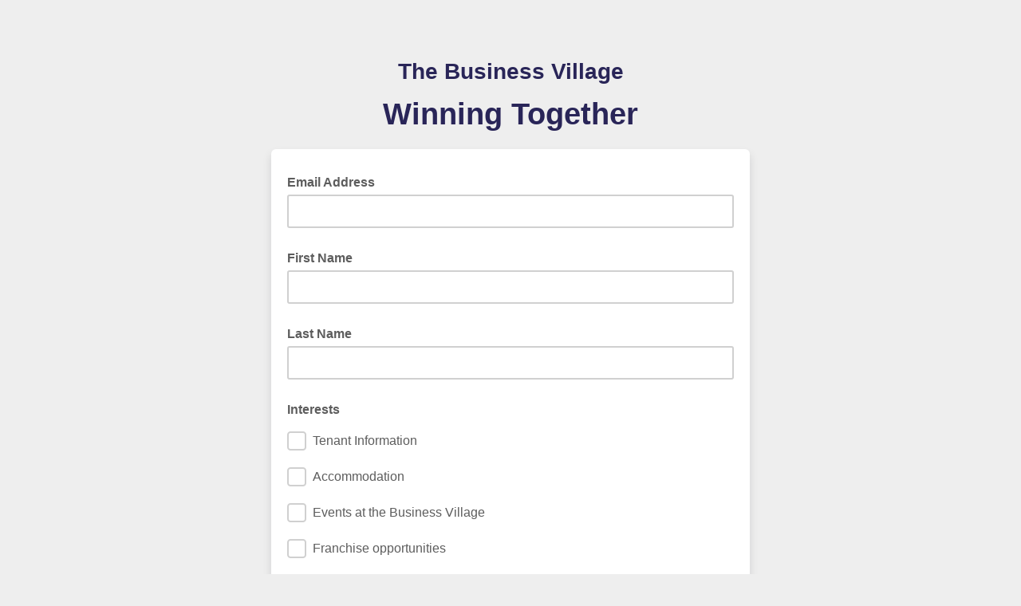

--- FILE ---
content_type: application/javascript
request_url: https://barnsleybic.us10.list-manage.com/_P6k/LFCZ/YagrO/6F/hFA/OY5uNpf2f6NJt2Gu/dDswFj8m/DEcz/Tz4RcFoB
body_size: 180660
content:
(function(){if(typeof Array.prototype.entries!=='function'){Object.defineProperty(Array.prototype,'entries',{value:function(){var index=0;const array=this;return {next:function(){if(index<array.length){return {value:[index,array[index++]],done:false};}else{return {done:true};}},[Symbol.iterator]:function(){return this;}};},writable:true,configurable:true});}}());(function(){Sz();LJQ();jYQ();var dc=function hq(Ic,sS){var I0=hq;do{switch(Ic){case lJ:{Ic+=WP;for(var Os=Wb;wT(Os,YZ[IM(typeof St()[XS(JY)],kY([],[][[]]))?St()[XS(Wb)](MJ,Bc,hM,md):St()[XS(JY)](Xh,pX,nM,nY)]);Os=kY(Os,JY)){(function(){var fM=YZ[Os];var Jb=wT(Os,lr);DI.push(ZT);var Rt=Jb?Fb()[q0(Wb)].call(null,Uk,dZ,PS,GK):St()[XS(Kt)].apply(null,[Tn,Cs,ZZ,MS]);var fb=Jb?rK[Fb()[q0(Kq)].call(null,HS,kX,Nb,G3)]:rK[IM(typeof Fb()[q0(Kt)],'undefined')?Fb()[q0(Kt)](Bv,MY,M0,GK):Fb()[q0(Cd)](Hq,lg,U0,vc)];var Hk=kY(Rt,fM);KJ[Hk]=function(){var xc=fb(gr(fM));KJ[Hk]=function(){return xc;};return xc;};DI.pop();}());}}break;case mj:{for(var Wt=Wb;wT(Wt,Ec.length);++Wt){KY()[Ec[Wt]]=SZ(hI(Wt,Ps))?function(){return Uc.apply(this,[F3,arguments]);}:function(){var lM=Ec[Wt];return function(Ub,Jh,IS,ZS){var Zk=XI.apply(null,[Ub,Jh,md,SZ({})]);KY()[lM]=function(){return Zk;};return Zk;};}();}Ic=LQ;}break;case wK:{while(NZ(Ot,Wb)){if(IM(nb[fI[Kt]],rK[fI[JY]])&&WI(nb,NS[fI[Wb]])){if(Ck(NS,Oc)){Aq+=pb(CA,[dS]);}return Aq;}if(Hc(nb[fI[Kt]],rK[fI[JY]])){var xh=Ih[NS[nb[Wb]][Wb]];var TM=hq(v5,[xh,kY(dS,DI[hI(DI.length,JY)]),kM,nb[JY],Ot,vt]);Aq+=TM;nb=nb[Wb];Ot-=Uc(O,[TM]);}else if(Hc(NS[nb][fI[Kt]],rK[fI[JY]])){var xh=Ih[NS[nb][Wb]];var TM=hq(v5,[xh,kY(dS,DI[hI(DI.length,JY)]),fh,Wb,Ot,gX]);Aq+=TM;Ot-=Uc(O,[TM]);}else{Aq+=pb(CA,[dS]);dS+=NS[nb];--Ot;};++nb;}Ic+=zC;}break;case nA:{Ic=LQ;return Aq;}break;case LD:{var Ec=sS[vQ];Tk(Ec[Wb]);Ic=mj;}break;case J:{Ic=qz;var jt=kY([],[]);gh=hI(Vc,DI[hI(DI.length,JY)]);}break;case WH:{Ic+=Oj;return [kX,pZ(xS),pZ(ES),Hs,Uh,pZ(Cd),sr,Wb,pZ(PS),pZ(Mk),pZ(md),Ps,Ps,Wb,pZ(Ps),pZ(DX),Kt,Xc,pZ(Kt),pZ(Pd),PS,Kt,Mk,pZ(Yq),[Wb],pZ(kg),Tr,[sr],pZ(Pc),pZ(Cd),kX,pZ(Kt),Ps,pZ(Nt),Yq,PS,Cd,pZ(JY),Cd,pZ(Yq),Yq,Mk,pZ(Lk),gt,pZ(sr),Cd,pZ(Yq),Xc,pZ(Kt),pZ(xS),JY,pZ(PS),md,pZ(xS),Mk,pZ(Ps),pZ(Tr),[PS],pZ(Pc),pZ(Cd),pZ(BX),zZ,kX,JY,pZ(sr),pZ(Pc),pZ(Cd),sr,sr,xS,pZ(JY),pZ(PS),Cd,pZ(Kt),Pd,pZ(Cd),pZ(Yq),JY,Uh,pZ(Mk),Kq,Pc,Wb,pZ(Uh),pZ(Kt),Mk,Pc,pZ(Cd),Wb,pZ(ES),kX,Xc,pZ(gt),Tr,[PS],Kt,Ps,pZ(Dt),Iq,pZ(JY),Wb,pZ(kX),pZ(Kt),Yq,pZ(Ps),Xc,pZ(JY),JY,[xS],Cd,Ps,pZ(Mt),HS,pZ(JY),pZ(Pd),Pc,pZ(sr),pZ(PS),pZ(sr),pZ(dg),pZ(JY),sd,pZ(Uh),pZ(Cd),pZ(kX),pZ(Pd),[Kq],pZ(md),zM,pZ(Cd),pZ(Kt),pZ(Kq),Uh,pZ(Pd),pZ(Kt),md,pZ(Iq),Fc,pZ(Kq),Cd,PS,pZ(Mk),Pd,Wb,pZ(MM),nY,pZ(Cd),PS,pZ(Kq),pZ(Pd),ES,pZ(zh),[ES],Tr,pZ(ES),pZ(Kq),Uh,vs,JY,[xS],Pc,pZ(md),Xc,pZ(Kq),Xc,pZ(Ps),Pc,Kt,pZ(JY),pZ(sr),JY,pZ(Uh),Kt,Pd,pZ(Tc),pZ(kX),pZ(Pd),[Kq],pZ(V0),pZ(VX),PS,pZ(Kt),md,pZ(nY),gt,Yq,pZ(ES),pZ(Xc),Kt,pZ(gt),[ES],pZ(VX),pZ(Hs),Wb,Wb,md,Wb,pZ(qM),AS,sr,JY,Cd,pZ(AS),md,ES,JY,pZ(Uh),Xc,pZ(JY),pZ(Pd),sr,pZ(Uh),Ps,PS,pZ(V0),Tr,xS,JY,pZ(Ps),pZ(Nt),kM,Wb,pZ(Cd),Cd,Ps,PS,pZ(Ob),VX,Hs,pZ(Pc),pZ(Cd),Kt,Pd,pZ(kX),ES,pZ(Yq),ES,JY,pZ(Kt),pZ(kX),sr,pZ(Mk),Kt,pZ(Cd),Tc,xS,pZ(JY),Xc,pZ(Ps),sr,Mk,pZ(Tr),JY,pZ(md),pZ(Kq),Ps,PS,pZ(xS),pZ(qT),AS,kX,pZ(Pd),Kt,sr,pZ(gt),Hs,ES,pZ(sr),Mk,sr,pZ(kX),pZ(Ps),Tc,pZ(Ps),Xc,pZ(JY),pZ(ES),Pd,pZ(Cd),pZ(JY),pZ(JY),sr,pZ(Pd),pZ(Tc),Pd,Wb,jS,pZ(sr),pZ(AS),gt,pZ(Kt),pZ(kX),sr,pZ(Mk),pZ(Tc),ES,Xc,pZ(Tc),JY,[Wb],pZ(vt),md,[sr],Cd,pZ(Kq),Mk,pZ(PS),md,pZ(VX),ES,pZ(sr),pZ(Pd),Tc,pZ(Tc),kM,pZ(Ob),Uh,pZ(Pd),PS,pZ(Kt),gt,Wb,Wb,Wb,Wb,Wb,pZ(Zb),Ps,kX,pZ(Tr),Pd];}break;case qz:{while(NZ(Yt,Wb)){if(IM(hS[Or[Kt]],rK[Or[JY]])&&WI(hS,Ik[Or[Wb]])){if(Ck(Ik,Qg)){jt+=pb(CA,[gh]);}return jt;}if(Hc(hS[Or[Kt]],rK[Or[JY]])){var PZ=VS[Ik[hS[Wb]][Wb]];var Kc=hq.call(null,KP,[PZ,Yt,hS[JY],N8,kY(gh,DI[hI(DI.length,JY)])]);jt+=Kc;hS=hS[Wb];Yt-=Uc(tn,[Kc]);}else if(Hc(Ik[hS][Or[Kt]],rK[Or[JY]])){var PZ=VS[Ik[hS][Wb]];var Kc=hq.apply(null,[KP,[PZ,Yt,Wb,SZ(Wb),kY(gh,DI[hI(DI.length,JY)])]]);jt+=Kc;Yt-=Uc(tn,[Kc]);}else{jt+=pb(CA,[gh]);gh+=Ik[hS];--Yt;};++hS;}Ic=cH;}break;case lQ:{if(Hc(typeof NS,fI[Cd])){NS=Oc;}var Aq=kY([],[]);dS=hI(zG,DI[hI(DI.length,JY)]);Ic=wK;}break;case mK:{if(wT(tp,WG[Sm[Wb]])){do{bW()[WG[tp]]=SZ(hI(tp,xS))?function(){tW=[];hq.call(this,Tj,[WG]);return '';}:function(){var NR=WG[tp];var k7=bW()[NR];return function(vB,nx,Z2,jF,C1){if(Hc(arguments.length,Wb)){return k7;}var Ld=hq(Bj,[MS,nx,md,jF,C1]);bW()[NR]=function(){return Ld;};return Ld;};}();++tp;}while(wT(tp,WG[Sm[Wb]]));}Ic+=J;}break;case lP:{if(wT(cm,tw.length)){do{St()[tw[cm]]=SZ(hI(cm,JY))?function(){return Uc.apply(this,[AN,arguments]);}:function(){var FR=tw[cm];return function(Rf,qp,nm,HW){var PB=P8(Rf,SZ([]),nm,Cs);St()[FR]=function(){return PB;};return PB;};}();++cm;}while(wT(cm,tw.length));}Ic+=rN;}break;case rQ:{Ih=[[JY,JY,JY,JY,JY,JY,JY,JY,JY,JY,JY,JY,JY],[Tc,pZ(Ps),Xc,pZ(JY)],[ES,pZ(Ps),Kt]];Ic=LQ;}break;case ll:{Ic-=KP;DI.pop();}break;case cH:{return jt;}break;case j5:{return sf;}break;case KO:{for(var YV=hI(dR.length,JY);WI(YV,Wb);YV--){var sm=Fp(hI(kY(YV,rG),DI[hI(DI.length,JY)]),z4.length);var mR=K8(dR,YV);var X6=K8(z4,sm);t4+=pb(CA,[Zp(Ex(Ix(mR),Ix(X6)),Ex(mR,X6))]);}Ic=LQ;return pb(EQ,[t4]);}break;case Tj:{var WG=sS[vQ];var tp=Wb;Ic+=IK;}break;case Pv:{Ic=LQ;bR=[[Uh,pZ(HS),Zb,Kq,pZ(PS),Uh,Xc,pZ(JY)],[],[],[],[gt,pZ(Uh),Cd,Xc,pZ(ES)],[zM,Yq,pZ(Ps),ES,pZ(Yq)],[],[],[md,pZ(kX),Mk,Kq],[],[],[],[pZ(JY),pZ(Kq),Kt],[Fc,Tc,pZ(Tc)]];}break;case k5:{var YZ=sS[vQ];var lr=sS[sN];var gr=X2(Tj,[]);Ic=lJ;DI.push(Sx);}break;case T3:{Ic=LQ;Oc=[Xc,JY,zM,pZ(Cd),pZ(Kt),pZ(Kq),Uh,pZ(Pd),Wb,Wb,JY,pZ(kX),tL,pZ(tL),VR,Tc,pZ(ES),Tc,pZ(Ps),ES,pZ(Yq),pZ(kp),kg,xS,pZ(Ps),JY,pZ(PS),pZ(zZ),VG,JY,Mk,pZ(Mk),Kt,pZ(Xc),Tc,pZ(md),md,Kt,pZ(MM),x6,pZ(AS),Zb,Kq,pZ(PS),ES,Ps,pZ(Tr),sr,sr,Uh,pZ(Pd),kX,pZ(Uh),pZ(zM),qM,pZ(Kq),Kt,xS,pZ(JY),Hs,md,zZ,Ps,pZ(DX),pZ(ES),Kt,Kt,Xc,pZ(JY),pZ(PS),PS,pZ(ES),fh,pZ(Pc),pZ(Cd),kX,pZ(Kt),Ps,pZ(xx),jS,Hs,pZ(JY),pZ(sr),pZ(kX),Cd,Cd,Wb,kX,pZ(Cd),pZ(Xc),PS,kX,Cd,Kq,pZ(Pd),JY,VX,pZ(O2),pZ(xS),md,pZ(Ps),pZ(sr),pZ(Mk),pZ(Cd),pZ(Xc),Kt,Mk,ES,pZ(Iq),pZ(ES),md,JY,pZ(Kt),pZ(ES),Wb,md,pZ(T7),qM,Wb,Pd,pZ(ES),Pd,Wb,md,Wb,pZ(VX),md,ES,JY,pZ(Uh),Xc,pZ(JY),JY,Tr,Cd,pZ(sr),Kq,Ps,pZ(Kt),pZ(Iq),jS,pZ(JY),pZ(sr),pZ(Kt),pZ(xS),[JY],pZ(Kt),[Kt],Mk,pZ(Ps),JY,Uh,pZ(Mk),Cd,pZ(xS),pZ(Kt),[JY],[Wb],JY,JY,JY,JY,JY,JY,JY,JY,JY,JY,JY,JY,Mk,[Wb],JY,JY,JY,JY,JY,JY,JY,JY,JY,JY,JY,JY,pZ(fh),JY,JY,JY,JY,JY,JY,JY,JY,JY,pZ(Uh),pZ(Kq),Pc,pZ(sr),pZ(Pd),pZ(Ps),ES,pZ(xS),kX,Cd,pZ(sr),pZ(xS),[Kt],Ps,pZ(gt),gt,sr,pZ(Nt),Mt,pZ(Yq),Kt,PS,pZ(AS),Ps,Ps,pZ(JY),pZ(JY),Kt,Xc,pZ(Kt),pZ(Pd),pZ(JY),Ps,PS,pZ(kX),Gx,Cd,Uh,pZ(Yq),ES,pZ(Xc),pZ(Cd),pZ(Kt),JY,xS,pZ(CV),nY,AS,kX,pZ(Pd),pZ(sd),AS,Bv];}break;case dD:{var sf=kY([],[]);Ic+=PQ;IR=hI(b1,DI[hI(DI.length,JY)]);}break;case zv:{tW=[pZ(Mk),pZ(JY),pZ(xS),Pc,pZ(PS),pZ(Xc),pZ(JY),MY,pZ(kX),[sr],ES,pZ(PS),pZ(Pc),pZ(Cd),sr,sr,pZ(Pd),md,pZ(m2),Bv,Xc,pZ(md),ES,Kq,pZ(Zb),Ps,kX,sr,pZ(Tc),JY,Fc,pZ(Gx),pZ(sr),Mk,pZ(Xc),pZ(Kt),md,pZ(Zb),Zb,pZ(Tc),Yq,pZ(Ps),pZ(Kt),md,pZ(JY),sr,Kt,sr,pZ(JY),pZ(Nt),Bv,pZ(kX),pZ(Ps),Wb,Hs,pZ(Pd),Mk,[PS],xS,pZ(PS),pZ(Pd),Gx,[PS],pZ(Yq),md,Wb,pZ(Ps),pZ(JY),[sr],pZ(Um),Xc,pZ(ES),Pd,pZ(Pd),md,Cd,sr,pZ(ES),Ps,Wb,ES,pZ(kM),qM,pZ(xS),Kt,pZ(Ps),JY,Mk,pZ(Uh),Yq,pZ(Zb),Xc,pZ(xS),pZ(Ps),ES,pZ(Cd),Yq,pZ(Tc),JY,Yq,[Xc],pZ(Zb),O2,md,pZ(Tc),Mk,pZ(VX),md,[Uh],Wb,qT,pZ(Pc),pZ(Cd),Kt,Pd,pZ(kX),ES,pZ(Yq),ES,pZ(Tc),Hs,pZ(Tr),md,pZ(kX),Mk,Kq,pZ(Zb),Mk,md,pZ(Mk),pZ(Ps),Pc,ES,Kq,[Xc],pZ(Pd),qT,Cd,pZ(Mk),pZ(Xc),ES,pZ(Nt),Tc,Kt,Kt,Uh,JY,pZ(Kt),pZ(Yq),[Uh],pZ(JY),Cd,Cd,pZ(Mk),Wb,md,pZ(sr),pZ(Kt),JY,xS,pZ(Mk),pZ(xS),Yq,pZ(ES),Kt,I8,Wb,pZ(PS),sr,pZ(Mk),pZ(kp),Bv,AS,Yq,Kt,pZ(xS),pZ(zm),[Wb],pZ(Cd),pZ(md),ES,pZ(md),Xc,pZ(Kt),pZ(Cd),Uh,kX,pZ(Cd),pZ(vt),Kq,pZ(sr),Zb,pZ(Mk),Yq,pZ(ES),pZ(Zb),HS,pZ(Xc),sr,Xc,pZ(CV),zM,nY,pZ(Cd),PS,pZ(Kq),pZ(Pd),ES,pZ(IW),[Wb],Wb,Xc,pZ(ES),PS,Kt,Mk,pZ(Yq),pZ(sd),Pc,pZ(sr),[kX],sr,pZ(kX),pZ(kp),qM,Iq,pZ(JY),Xc,pZ(md),kX,Xc,pZ(CV),V0,gt,pZ(Kt),md,Mk,pZ(kX),Kq,pZ(Ps),Xc,pZ(JY),pZ(Nb),kM,zM,pZ(Ps),Yq,pZ(kX),pZ(Mk),pZ(ES),xS,Kq,pZ(Tr),Pd,JY,pZ(Fc),Uh,Uh,pZ(Xc),pZ(O2),qM,pZ(xS),PS,Um,Zb,pZ(Zb),pZ(Pw),gt,x6,Wb,pZ(Kq),pZ(Mk),md,pZ(CV),[Wb],Kq,pZ(Xc),sr,pZ(Tc),sr,pZ(Cd),pZ(Kt),PS,pZ(qT),gt,pZ(sr),JY,pZ(Nt),zM,pZ(Cd),sr,pZ(sr),pZ(xS),xS,pZ(Cd),pZ(kX),Pc];Ic+=pj;}break;case vj:{Ic+=hN;T2=[[nY,AS,kX,pZ(Pd),pZ(sd),I6,sr],[],[],[],[],[pZ(Yq),kX,pZ(Uh),Ps,Cd],[pZ(ES),pZ(Xc),Kt],[],[pZ(Mk),kX,pZ(sr)],[JY,Yq,pZ(ES)],[Tc,pZ(Ps),Xc]];}break;case L:{Ic=KO;var rG=sS[vQ];var Ym=sS[sN];var Mx=sS[sP];var wf=sS[cP];var z4=dw[ww];var t4=kY([],[]);var dR=dw[Ym];}break;case v5:{var NS=sS[vQ];var zG=sS[sN];Ic=lQ;var mF=sS[sP];var nb=sS[cP];var Ot=sS[DO];var pw=sS[IC];}break;case NO:{while(NZ(S4,Wb)){if(IM(vp[Sm[Kt]],rK[Sm[JY]])&&WI(vp,N6[Sm[Wb]])){if(Ck(N6,tW)){sf+=pb(CA,[IR]);}return sf;}if(Hc(vp[Sm[Kt]],rK[Sm[JY]])){var l2=T2[N6[vp[Wb]][Wb]];var QG=hq(Bj,[l2,kY(IR,DI[hI(DI.length,JY)]),Xc,vp[JY],S4]);sf+=QG;vp=vp[Wb];S4-=Uc(L,[QG]);}else if(Hc(N6[vp][Sm[Kt]],rK[Sm[JY]])){var l2=T2[N6[vp][Wb]];var QG=hq(Bj,[l2,kY(IR,DI[hI(DI.length,JY)]),SZ([]),Wb,S4]);sf+=QG;S4-=Uc(L,[QG]);}else{sf+=pb(CA,[IR]);IR+=N6[vp];--S4;};++vp;}Ic=j5;}break;case cP:{Qg=[pZ(Cd),Uh,pZ(HS),[Uh],pZ(JG),ES,zM,Yq,pZ(Ps),ES,pZ(Yq),Zb,Mk,pZ(xS),PS,xS,pZ(Gx),Zb,pZ(Yq),pZ(kp),pX,kX,Cd,pZ(IW),V0,Bv,kX,pZ(ES),pZ(Kt),Yq,pZ(sr),Cd,Zb,pZ(Mk),Yq,pZ(ES),pZ(JY),pZ(ES),qT,Cd,pZ(Mk),pZ(Xc),ES,Mt,kX,pZ(kX),[Wb],Wb,Yq,Kt,[Tc],pZ(Tr),Wb,Xc,pZ(Ps),Xc,pZ(xS),pZ(Cd),Pd,pZ(Uh),Uh,pZ(Nt),Fc,pZ(Ps),Wb,pZ(Kt),sr,pZ(Nt),O2,Pc,pZ(Ps),Mk,Xc,pZ(Kt),pZ(PS),md,pZ(Kt),pZ(kX),pZ(Xc),pZ(zM),md,pZ(Mk),Bv,pZ(PS),Xc,pZ(Cd),pZ(Kt),JY,xS,Uh,pZ(Iq),Mt,kX,pZ(kX),[Wb],[JY],Pd,pZ(Cd),pZ(Um),Mt,Ps,pZ(xx),I6,sr,Xc,pZ(md),Kt,Ps,pZ(kX),pZ(Kq),ES,Kt,pZ(md),[md],sr,Wb,pZ(kX),ES,pZ(MY),[Pc],Mk,pZ(kX),Wb,MM,pZ(Ps),Pd,pZ(PS),pZ(PS),kX,Xc,pZ(JY),Pc,pZ(Tc),JY,pZ(Ps),JY,pZ(Yq),Bv,pZ(kX),pZ(Ps),Yq,pZ(md),sr,JY,Ps,pZ(md),pZ(Kt),Yq,JY,pZ(Cd),pZ(ES),pZ(JY),JY,md,Wb,pZ(Ps),kX,pZ(Uh),pZ(gt),Bv,JY,Cd,pZ(PS),Tc,pZ(PS),pZ(JY),Cd,Kt,pZ(JY),JY,pZ(Cd),Tc,pZ(Pd),pZ(Tc),Yq,pZ(Ps),pZ(Kt),md,md,pZ(ES),pZ(Kq),Tc,pZ(md),pZ(Tc),Tc,Pd,pZ(Pd),md,pZ(gt),Gx,pZ(Kt),Mk,pZ(ES),Ps,pZ(qT),[Uh],pZ(Kq),kX,pZ(Pd),Kt,sr,sr,pZ(HS),Yq,Pd,JY,pZ(JY),Kq,JY,pZ(Tc),Ps,pZ(Ob),Iq,pZ(Ps),JY,B8,Xc,pZ(Ps),pZ(Ps),pZ(VX),m2,pZ(md),[Wb],pZ(Pc),pZ(Cd),kX,pZ(Kt),Ps,pZ(Iq),gt,pZ(sr),Wb,JY,kX,pZ(sr),sr,pZ(Tc),Ps,pZ(zM),kX,pZ(Ps),[Xc],kX,pZ(m2),[Xc],pZ(O2),Fc,Kq,pZ(Kq),Ps,[Ps],Wb,Wb,pZ(Ps),Pc,JY,pZ(Kt),pZ(Cd),pZ(VX),pZ(Hs),AS,pZ(ES),Kt,Kt,Uh,JY,pZ(md),ES,pZ(zM),zM,[Tc],pZ(xS),xS,pZ(Cd),pZ(V0),O2,ES,pZ(Uh),PS,pZ(Mk),ES,pZ(Cd),qT,JY,Yq,pZ(Lk),O2,md,pZ(Tc),Mk,pZ(VX),md,Tc,pZ(Ps),Xc,pZ(Pc),pZ(Cd),pZ(MY),sr,pZ(Cd),Bv,pZ(PS),kX,pZ(Ps),ES,pZ(xS),pZ(Bv),T7,Wb,pZ(Kt),pZ(Kt),Ps,Wb,pZ(AS),qT,pZ(Mk),ES,Xc,pZ(sr),pZ(Kt),JY,md,pZ(Tc),PS,Cd,zZ,Uh,pZ(Tr),pZ(Ob),Kt,Ps,pZ(I8),Kt,pZ(Yq),ES,Zb,Wb,ES,pZ(x6),Iq,pZ(JY),Wb,pZ(kX),pZ(Kt),Yq,[Kq],JY,Wb,pZ(JY),pZ(Kt),Yq,pZ(Ps),ES,pZ(Yq),pZ(Yq),Bv,pZ(kX),pZ(Ps),Pc,md,pZ(Pd),Mk,pZ(Mk),kX,pZ(sr),xS,pZ(PS),HS,Cd,pZ(Kt),[md],pZ(Lk),gX,Tc,pZ(Kq),Pc,pZ(Pc),ES,kX,pZ(Cd),pZ(Kq),kX,Xc,pZ(Fc),[Pc],B8,pZ(Kt),JY,pZ(sr),pZ(Kt),pZ(I8),kM,Wb,pZ(Cd),Cd,pZ(MM),Bv,Pd,pZ(md),ES,[JY],pZ(m2),Mt,Ps,Wb,xx,Cd,pZ(kX),pZ(Kq),kX,Xc,pZ(Tc),Tc,[Kq],pZ(jS),pZ(VX),lg,pZ(JY),Cd,Kt,pZ(Kt),pZ(Yq),PS,Ps,pZ(Zf),Wb,pZ(VX),pZ(Hs),BX,Wb,pZ(ES),kX,pZ(Uh),JY,ES,pZ(ES),ES,pZ(JG),pZ(md),Pc,Wb,Kq,pZ(PS),Cd,pZ(Pd)];Ic=LQ;}break;case cz:{var tw=sS[vQ];Ic=lP;pF(tw[Wb]);var cm=Wb;}break;case nn:{VS=[[ES,pZ(Yq),Tc,pZ(sr),Cd],[pZ(Iq),x6,pZ(Mk),pZ(Ps),Yq,pZ(Ps),Xc,pZ(JY)],[],[],[pZ(Ps),Xc,pZ(JY)],[],[Fc,pZ(Kq),md,pZ(Fc),Gx,Yq,pZ(Zb)],[],[],[],[Zb,Kq,pZ(PS),Uh,Xc,pZ(JY)],[Wb,Wb,Wb],[],[],[],[pZ(kp),nY,pZ(xS),Kt],[],[],[Pc,pZ(sr),Tr,pZ(xS)],[pZ(Cd),sr,pZ(sr)],[],[],[]];Ic+=wA;}break;case Bj:{var N6=sS[vQ];var b1=sS[sN];Ic+=nv;var qm=sS[sP];var vp=sS[cP];var S4=sS[DO];if(Hc(typeof N6,Sm[Cd])){N6=tW;}}break;case KP:{var Ik=sS[vQ];var Yt=sS[sN];var hS=sS[sP];var Bx=sS[cP];var Vc=sS[DO];if(Hc(typeof Ik,Or[Cd])){Ik=Qg;}Ic+=Rj;}break;}}while(Ic!=LQ);};var Zp=function(M2,D2){return M2&D2;};var Lm=function(Mw){return +Mw;};var wT=function(AB,OV){return AB<OV;};var MW=function qL(Zm,mG){'use strict';var l4=qL;switch(Zm){case T3:{var WV=mG[vQ];DI.push(BW);var YR;return YR=rK[St()[XS(Hs)].apply(null,[b4,SZ(Wb),Nt,Pw])][Hc(typeof St()[XS(Nt)],kY('',[][[]]))?St()[XS(JY)](mL,zZ,I4,SZ(JY)):St()[XS(s4)](GW,cf,NW,Nb)](rK[St()[XS(U0)](Dd,qM,Qf,p7)][vw()[mV(ES)].apply(null,[tL,kX,x6,kX,Tf])],WV),DI.pop(),YR;}break;case DD:{DI.push(J8);var Hx=function(WV){return qL.apply(this,[T3,arguments]);};var NV=[St()[XS(Zw)].call(null,nF,Mt,Bc,MS),St()[XS(CL)](Sw,Dw,BG,UG)];var UB=NV[sp()[cG(Um)](Tc,wm,AS,lB,Cd,z8)](function(Lp){DI.push(PG);var Ud=Hx(Lp);if(SZ(SZ(Ud))&&SZ(SZ(Ud[Fb()[q0(md)](mp,JY,Zf,QL)]))&&SZ(SZ(Ud[Fb()[q0(md)](mp,Iw,BX,QL)][IM(typeof St()[XS(TV)],'undefined')?St()[XS(DX)](sb,SZ(JY),vF,I6):St()[XS(JY)].call(null,GF,SZ(SZ({})),VB,sd)]))){Ud=Ud[Fb()[q0(md)](mp,SZ(SZ(Wb)),DX,QL)][St()[XS(DX)].apply(null,[sb,lB,vF,Tr])]();var mf=kY(Hc(Ud[KY()[dx(wF)].apply(null,[Gd,Ff,SZ(SZ({})),x6])](St()[XS(Hf)].call(null,bc,SZ(JY),MF,Iw)),pZ(JY)),JL(rK[KY()[dx(t8)].call(null,d4,Lk,cf,SZ(JY))](NZ(Ud[KY()[dx(wF)](Gd,Ff,SZ(SZ(Wb)),AS)](St()[XS(zZ)](Mc,tL,XL,SZ(SZ([])))),pZ(JY))),JY));var G4;return DI.pop(),G4=mf,G4;}else{var L7;return L7=lW()[wV(Pc)].apply(null,[SZ(SZ(Wb)),lg,n4,sr,Kt,pX]),DI.pop(),L7;}DI.pop();});var K6;return K6=UB[St()[XS(zM)].apply(null,[W2,t8,s4,SZ([])])](IM(typeof KY()[dx(DG)],kY('',[][[]]))?KY()[dx(Xc)](vL,CV,PS,SZ(SZ(Wb))):KY()[dx(Ps)].apply(null,[kL,Gw,lg,SZ(SZ(JY))])),DI.pop(),K6;}break;case v5:{DI.push(ER);throw new (rK[IM(typeof KY()[dx(XF)],kY('',[][[]]))?KY()[dx(Hs)].call(null,Sq,md,SZ([]),AS):KY()[dx(Ps)](f2,tx,fh,M0)])(KY()[dx(Of)](SY,JG,SZ({}),Nt));}break;case EQ:{var O7=mG[vQ];var Cf=mG[sN];DI.push(md);if(Ck(Cf,null)||NZ(Cf,O7[Hc(typeof St()[XS(GB)],kY([],[][[]]))?St()[XS(JY)](PL,Mt,r4,Nb):St()[XS(Wb)].call(null,dV,hW,hM,Dw)]))Cf=O7[St()[XS(Wb)].apply(null,[dV,t8,hM,Gx])];for(var P2=Wb,cF=new (rK[St()[XS(md)](Yx,SZ(SZ([])),HS,pX)])(Cf);wT(P2,Cf);P2++)cF[P2]=O7[P2];var g4;return DI.pop(),g4=cF,g4;}break;case cv:{var Mp=mG[vQ];var Ox=mG[sN];DI.push(sG);var ff=Ck(null,Mp)?null:D6(St()[XS(Um)](mB,I8,Bw,Dt),typeof rK[St()[XS(Gx)](jV,gX,JB,tB)])&&Mp[rK[St()[XS(Gx)](jV,UG,JB,SZ(SZ(JY)))][Fb()[q0(gX)].apply(null,[kw,lB,Zf,r6])]]||Mp[Fb()[q0(Dt)](pG,Pd,SZ({}),JF)];if(D6(null,ff)){var nW,A6,fR,k1,qB=[],E7=SZ(SL[Kt]),mm=SZ(KJ[KY()[dx(T7)].apply(null,[UM,Yx,SZ([]),H6])]());try{var QV=DI.length;var Ep=SZ(SZ(vQ));if(fR=(ff=ff.call(Mp))[Fb()[q0(VR)](l1,V0,MY,rw)],Hc(Wb,Ox)){if(IM(rK[St()[XS(Hs)].call(null,d7,Zf,Nt,SZ(SZ([])))](ff),ff)){Ep=SZ(SZ(sN));return;}E7=SZ(JY);}else for(;SZ(E7=(nW=fR.call(ff))[Hc(typeof St()[XS(TB)],kY([],[][[]]))?St()[XS(JY)].call(null,UR,SZ(SZ({})),c2,AS):St()[XS(vs)](Rm,Kq,vs,cp)])&&(qB[KY()[dx(Mk)](vb,LL,O2,t8)](nW[St()[XS(qT)](q4,BV,Hf,p7)]),IM(qB[Hc(typeof St()[XS(QB)],kY('',[][[]]))?St()[XS(JY)].apply(null,[K1,zZ,R4,Pd]):St()[XS(Wb)].apply(null,[bt,H6,hM,dZ])],Ox));E7=SZ(Wb));}catch(P4){mm=SZ(Wb),A6=P4;}finally{DI.splice(hI(QV,JY),Infinity,sG);try{var L2=DI.length;var Q1=SZ({});if(SZ(E7)&&D6(null,ff[St()[XS(zZ)](Vk,SZ(SZ({})),XL,Uh)])&&(k1=ff[Hc(typeof St()[XS(Pw)],kY([],[][[]]))?St()[XS(JY)](g6,DX,hx,SZ(SZ({}))):St()[XS(zZ)](Vk,SZ([]),XL,JY)](),IM(rK[St()[XS(Hs)](d7,SZ({}),Nt,Yp)](k1),k1))){Q1=SZ(vQ);return;}}finally{DI.splice(hI(L2,JY),Infinity,sG);if(Q1){DI.pop();}if(mm)throw A6;}if(Ep){DI.pop();}}var O1;return DI.pop(),O1=qB,O1;}DI.pop();}break;case KP:{var B2=mG[vQ];DI.push(sx);if(rK[St()[XS(md)].apply(null,[FW,VX,HS,Zb])][IM(typeof KY()[dx(VG)],kY('',[][[]]))?KY()[dx(XF)](qS,CL,pX,SZ(SZ(Wb))):KY()[dx(Ps)](Gx,Nt,fh,SZ([]))](B2)){var EG;return DI.pop(),EG=B2,EG;}DI.pop();}break;case nJ:{var RR=mG[vQ];return RR;}break;case TN:{DI.push(I6);if(SZ(sB(Fb()[q0(Gm)].apply(null,[Of,Zb,SZ(SZ({})),sw]),rK[St()[XS(U0)](Jf,pX,Qf,PS)]))){var Fw;return DI.pop(),Fw=null,Fw;}var VW=rK[IM(typeof St()[XS(D4)],kY('',[][[]]))?St()[XS(U0)].apply(null,[Jf,Pd,Qf,Um]):St()[XS(JY)](q4,Hs,c2,SZ(Wb))][Fb()[q0(Gm)].apply(null,[Of,DX,z8,sw])];var Nw=VW[vw()[mV(qM)](lB,ES,S1,JG,mx)];var jB=VW[Fb()[q0(c2)].apply(null,[x6,SZ(SZ(JY)),HS,bG])];var kV=VW[Fb()[q0(dg)](Cw,I8,SZ(Wb),Hm)];var fB;return fB=[Nw,Hc(jB,SL[Kt])?Wb:NZ(jB,Wb)?pZ(JY):pZ(Kt),kV||vw()[mV(V0)].apply(null,[Kq,Kq,GB,MS,k4])],DI.pop(),fB;}break;case DO:{var Np={};DI.push(UF);var Dp={};try{var Ip=DI.length;var D1=SZ([]);var rB=new (rK[Hc(typeof St()[XS(BX)],'undefined')?St()[XS(JY)].apply(null,[L8,Iq,kx,Gx]):St()[XS(xG)](Xd,Kt,L6,hW)])(Wb,SL[Kt])[St()[XS(hM)](mZ,I6,BX,kM)](IM(typeof lW()[wV(PS)],kY([],[][[]]))?lW()[wV(Um)](VX,Pw,J2,VG,sr,SZ({})):lW()[wV(Cd)](zM,ZV,dL,B8,wL,SZ(JY)));var Q8=rB[Fb()[q0(EF)].apply(null,[JY,kg,MY,vh])](KY()[dx(PV)](b4,Y1,SZ([]),SZ(SZ([]))));var dW=rB[Fb()[q0(zF)](lB,t8,SZ([]),Gc)](Q8[IM(typeof bW()[hm(Um)],kY([],[][[]]))?bW()[hm(qT)](dg,G7,Tr,Wb,Zb):bW()[hm(xS)].call(null,kX,f6,Yq,R6,Tf)]);var Tx=rB[Fb()[q0(zF)].apply(null,[lB,x6,Xc,Gc])](Q8[St()[XS(b6)].apply(null,[zR,Pd,JG,AS])]);Np=Uc(nD,[Hc(typeof bW()[hm(qT)],'undefined')?bW()[hm(xS)].apply(null,[Mk,lB,SZ(SZ({})),LW,B8]):bW()[hm(AS)](qM,bp,kM,DX,Xc),dW,St()[XS(ZW)](Xd,JG,nB,zh),Tx]);var Em=new (rK[St()[XS(xG)](Xd,SZ(SZ({})),L6,Uh)])(Wb,Wb)[St()[XS(hM)](mZ,Dw,BX,SZ(JY))](IM(typeof Fb()[q0(vt)],'undefined')?Fb()[q0(P6)](Iw,SZ({}),Zb,Jr):Fb()[q0(Cd)].call(null,VB,H6,VR,r7));var QR=Em[Fb()[q0(EF)](JY,SZ(SZ({})),SZ(SZ({})),vh)](KY()[dx(PV)](b4,Y1,CV,kX));var r2=Em[Fb()[q0(zF)].apply(null,[lB,Iq,hW,Gc])](QR[bW()[hm(qT)].apply(null,[Tr,G7,U0,Wb,Zb])]);var fw=Em[Hc(typeof Fb()[q0(v4)],'undefined')?Fb()[q0(Cd)](MF,dg,cf,vx):Fb()[q0(zF)](lB,AS,SZ(SZ([])),Gc)](QR[St()[XS(b6)](zR,SZ(SZ(Wb)),JG,zM)]);Dp=Uc(nD,[St()[XS(BR)].apply(null,[hs,SZ(SZ({})),md,PS]),r2,vw()[mV(Bv)].call(null,Tc,kX,cL,SZ({}),tf),fw]);}finally{DI.splice(hI(Ip,JY),Infinity,UF);var p2;return p2=Uc(nD,[F7()[OG(Um)](gL,Bv,MY,kX,kp),Np[bW()[hm(AS)](Mt,bp,SZ(SZ({})),DX,Xc)]||null,St()[XS(wG)](XW,SZ(Wb),T6,pX),Np[St()[XS(ZW)].call(null,Xd,I8,nB,Zb)]||null,KY()[dx(c2)](pg,j7,SZ(SZ(JY)),I8),Dp[St()[XS(BR)](hs,SZ(JY),md,N8)]||null,Fb()[q0(ZW)](Zb,N8,fh,Vr),Dp[vw()[mV(Bv)](H6,kX,cL,B8,tf)]||null]),DI.pop(),p2;}DI.pop();}break;case LP:{var z2=mG[vQ];DI.push(L4);if(Hc([IM(typeof F7()[OG(Tc)],kY([],[][[]]))?F7()[OG(Pc)](tM,lg,Tc,sr,H7):F7()[OG(sr)](M6,SZ(SZ({})),tL,FF,Aw),St()[XS(P6)].apply(null,[C4,Kt,cp,x6]),Hc(typeof St()[XS(CL)],kY([],[][[]]))?St()[XS(JY)].apply(null,[RV,Pd,t8,SZ(SZ(Wb))]):St()[XS(R7)](sY,dZ,B7,Pc)][KY()[dx(wF)](Qt,Ff,U0,SZ([]))](z2[vw()[mV(Um)].apply(null,[hW,Xc,nB,sr,Ss])][KY()[dx(XL)].apply(null,[SS,m2,xx,Bv])]),pZ(JY))){DI.pop();return;}rK[KY()[dx(Lw)](EY,lp,CV,Kt)](function(){DI.push(WL);var kB=SZ(SZ(vQ));try{var tG=DI.length;var CB=SZ([]);if(SZ(kB)&&z2[IM(typeof vw()[mV(V0)],kY(KY()[dx(Xc)](Gd,CV,H6,Cd),[][[]]))?vw()[mV(Um)](sr,Xc,nB,fh,G8):vw()[mV(JY)].call(null,N8,Z4,Df,Gx,JW)]&&(z2[vw()[mV(Um)](V0,Xc,nB,V0,G8)][St()[XS(Z7)].apply(null,[jc,lB,Y8,sr])](sp()[cG(VX)](m2,UW,IW,xx,Yq,SZ(SZ(Wb))))||z2[vw()[mV(Um)].call(null,H7,Xc,nB,lg,G8)][St()[XS(Z7)](jc,x6,Y8,Tc)](KY()[dx(WR)].apply(null,[pq,sG,jS,JG])))){kB=SZ(vQ);}}catch(J7){DI.splice(hI(tG,JY),Infinity,WL);z2[vw()[mV(Um)].apply(null,[zM,Xc,nB,N8,G8])][KY()[dx(nB)](RG,Y8,Cd,SZ({}))](new (rK[KY()[dx(xG)].call(null,xZ,Gm,z8,Cd)])(KY()[dx(ZW)].call(null,AM,nB,kg,SZ(SZ({}))),Uc(nD,[Hc(typeof Fb()[q0(nB)],'undefined')?Fb()[q0(Cd)](CG,Pw,vs,QF):Fb()[q0(fL)](B7,qT,AS,Ws),SZ(SZ(sN)),sp()[cG(MY)](Yp,r7,H6,s4,Uh,hW),SZ(sN),St()[XS(zL)].call(null,gL,Nt,hx,SZ(SZ({}))),SZ(SZ([]))])));}if(SZ(kB)&&Hc(z2[bW()[hm(Mt)](Kt,zx,Lk,kM,kX)],Hc(typeof St()[XS(Dt)],kY([],[][[]]))?St()[XS(JY)](Bf,AS,Ef,VR):St()[XS(DV)](Vk,Hs,rx,UG))){kB=SZ(SZ([]));}if(kB){z2[vw()[mV(Um)](Bc,Xc,nB,SZ(SZ(Wb)),G8)][KY()[dx(nB)](RG,Y8,M0,Cs)](new (rK[KY()[dx(xG)](xZ,Gm,SZ(Wb),JY)])(IM(typeof KY()[dx(lf)],kY([],[][[]]))?KY()[dx(BR)](rS,WW,Bv,Nt):KY()[dx(Ps)].apply(null,[AL,Xx,SZ(Wb),Ps]),Uc(nD,[Fb()[q0(fL)].call(null,B7,Tr,SZ(SZ({})),Ws),SZ(SZ({})),sp()[cG(MY)](zM,r7,Bc,s4,Uh,cp),SZ(SZ(vQ)),St()[XS(zL)].call(null,gL,SZ(SZ(Wb)),hx,SZ(SZ(Wb))),SZ(SZ([]))])));}DI.pop();},Wb);DI.pop();}break;case vQ:{DI.push(JV);rK[St()[XS(xS)](rb,JY,m2,V0)][IM(typeof St()[XS(lg)],kY('',[][[]]))?St()[XS(g8)](Eh,O2,KR,DX):St()[XS(JY)](pB,Kt,lL,Wb)](Fb()[q0(k4)].apply(null,[O8,Tc,Nb,KZ]),function(z2){return qL.apply(this,[LP,arguments]);});DI.pop();}break;case mA:{DI.push(Bp);throw new (rK[KY()[dx(Hs)].apply(null,[TY,md,SZ(SZ(JY)),DX])])(KY()[dx(Of)](kd,JG,kM,vs));}break;case nD:{var DF=mG[vQ];var n2=mG[sN];DI.push(M1);if(Ck(n2,null)||NZ(n2,DF[St()[XS(Wb)].apply(null,[Dr,m2,hM,SZ(SZ({}))])]))n2=DF[St()[XS(Wb)](Dr,Mt,hM,DX)];for(var I7=Wb,S6=new (rK[IM(typeof St()[XS(NF)],kY('',[][[]]))?St()[XS(md)].apply(null,[OR,MS,HS,MM]):St()[XS(JY)](E8,Hs,KB,MY)])(n2);wT(I7,n2);I7++)S6[I7]=DF[I7];var V6;return DI.pop(),V6=S6,V6;}break;case KD:{var dp=mG[vQ];var pp=mG[sN];DI.push(wR);var N4=Ck(null,dp)?null:D6(St()[XS(Um)](k8,vs,Bw,SZ(JY)),typeof rK[St()[XS(Gx)].apply(null,[WT,SZ(SZ([])),JB,zm])])&&dp[rK[St()[XS(Gx)](WT,dZ,JB,vt)][Fb()[q0(gX)](kw,SZ([]),Wb,b0)]]||dp[Fb()[q0(Dt)](pG,JY,Cd,qh)];if(D6(null,N4)){var qV,CW,NG,lR,qw=[],J6=SZ(Wb),GV=SZ(JY);try{var xR=DI.length;var cB=SZ(sN);if(NG=(N4=N4.call(dp))[Fb()[q0(VR)](l1,IW,U0,nZ)],Hc(Wb,pp)){if(IM(rK[St()[XS(Hs)](CM,Iq,Nt,nY)](N4),N4)){cB=SZ(vQ);return;}J6=SZ(JY);}else for(;SZ(J6=(qV=NG.call(N4))[St()[XS(vs)](bX,Iq,vs,VX)])&&(qw[KY()[dx(Mk)].apply(null,[tk,LL,SZ(SZ([])),Kt])](qV[St()[XS(qT)].call(null,UT,md,Hf,kg)]),IM(qw[St()[XS(Wb)](gq,Ob,hM,SZ([]))],pp));J6=SZ(Wb));}catch(q8){GV=SZ(Wb),CW=q8;}finally{DI.splice(hI(xR,JY),Infinity,wR);try{var MG=DI.length;var hG=SZ(SZ(vQ));if(SZ(J6)&&D6(null,N4[St()[XS(zZ)].apply(null,[LS,z8,XL,IW])])&&(lR=N4[IM(typeof St()[XS(KR)],'undefined')?St()[XS(zZ)].apply(null,[LS,x6,XL,JY]):St()[XS(JY)](jW,SZ(SZ(Wb)),xx,Nb)](),IM(rK[St()[XS(Hs)].call(null,CM,Pc,Nt,md)](lR),lR))){hG=SZ(vQ);return;}}finally{DI.splice(hI(MG,JY),Infinity,wR);if(hG){DI.pop();}if(GV)throw CW;}if(cB){DI.pop();}}var EB;return DI.pop(),EB=qw,EB;}DI.pop();}break;case kN:{var Xm=mG[vQ];DI.push(sV);if(rK[IM(typeof St()[XS(jS)],kY('',[][[]]))?St()[XS(md)](m8,vG,HS,U0):St()[XS(JY)].call(null,zV,kp,TR,tL)][KY()[dx(XF)](Zq,CL,Yp,SZ([]))](Xm)){var zB;return DI.pop(),zB=Xm,zB;}DI.pop();}break;case qP:{var ZG=mG[vQ];var EW;DI.push(GG);return EW=rK[St()[XS(Hs)](Js,SZ(SZ({})),Nt,SZ({}))][KY()[dx(BV)].call(null,Tt,nY,zm,Bc)](ZG)[sp()[cG(Um)](Fc,KW,gt,lB,Cd,SZ(SZ([])))](function(v6){return ZG[v6];})[Wb],DI.pop(),EW;}break;}};var Px=function(v7,Xw){return v7<=Xw;};var h8=function(qf,q2){return qf*q2;};var Cm=function(pV){try{if(pV!=null&&!rK["isNaN"](pV)){var MR=rK["parseFloat"](pV);if(!rK["isNaN"](MR)){return MR["toFixed"](2);}}}catch(df){}return -1;};var DR=function(){var b8;if(typeof rK["window"]["XMLHttpRequest"]!=='undefined'){b8=new (rK["window"]["XMLHttpRequest"])();}else if(typeof rK["window"]["XDomainRequest"]!=='undefined'){b8=new (rK["window"]["XDomainRequest"])();b8["onload"]=function(){this["readyState"]=4;if(this["onreadystatechange"] instanceof rK["Function"])this["onreadystatechange"]();};}else{b8=new (rK["window"]["ActiveXObject"])('Microsoft.XMLHTTP');}if(typeof b8["withCredentials"]!=='undefined'){b8["withCredentials"]=true;}return b8;};var gF=function(Xf,LG){return Xf^LG;};var D7=function(){return dc.apply(this,[Tj,arguments]);};var rK;var YB=function(){return (KJ.sjs_se_global_subkey?KJ.sjs_se_global_subkey.push(G2):KJ.sjs_se_global_subkey=[G2])&&KJ.sjs_se_global_subkey;};var Lx=function(){return dc.apply(this,[cz,arguments]);};var rp=function(){if(rK["Date"]["now"]&&typeof rK["Date"]["now"]()==='number'){return rK["Date"]["now"]();}else{return +new (rK["Date"])();}};var np=function(){return ["\x6c\x65\x6e\x67\x74\x68","\x41\x72\x72\x61\x79","\x63\x6f\x6e\x73\x74\x72\x75\x63\x74\x6f\x72","\x6e\x75\x6d\x62\x65\x72"];};var Hc=function(Ow,Kp){return Ow===Kp;};var NZ=function(Nm,Qm){return Nm>Qm;};var nf=function(){return X2.apply(this,[kN,arguments]);};var LV=function ZR(FL,Jp){var Vx=ZR;switch(FL){case sN:{return String(...Jp);}break;case CA:{return parseInt(...Jp);}break;case Kv:{var fx=Jp[vQ];var Jw=Wb;for(var C7=Wb;wT(C7,fx.length);++C7){var Jx=K8(fx,C7);if(wT(Jx,fQ)||NZ(Jx,YK))Jw=kY(Jw,JY);}return Jw;}break;}};var TN,sN,cP,sP,DO,jO,mA,vj,WH,IC,vQ;var WI=function(rL,OW){return rL>=OW;};var qF=function(){return ["\x6c\x65\x6e\x67\x74\x68","\x41\x72\x72\x61\x79","\x63\x6f\x6e\x73\x74\x72\x75\x63\x74\x6f\x72","\x6e\x75\x6d\x62\x65\x72"];};var hB=function(Zx){return rK["Math"]["floor"](rK["Math"]["random"]()*Zx["length"]);};var WB=function(Kf,Q7){var pR=rK["Math"]["round"](rK["Math"]["random"]()*(Q7-Kf)+Kf);return pR;};var WJ,f0,nP,qJ,WZ,xZ,OS,IJ,zX,O3,jz,Lt,Yk,EQ,zS,Uz,xK,YA,pD,IK,Zc,fX,TA,cH,TH,Is,Qc,HT,Jr,kh,Nc,HK,Ms,jj,NM,Lh,QM,mM,gc,AY,wS,AM,jK,j5,gs,Rs,Og,xJ,zj,Kb,fj,KK,g5,LA,UA,zk,rI,gJ,hO,CM,MZ,Hj,nl,mg,rc,OI,fk,tS,Hh,ht,gS,nO,Gk,Gc,OM,Zj,Iv,Oj,UX,Fg,f3,mj,xq,KP,Pz,YH,WP,k0,II,Pb,bq,Cr,Uq,nd,gl,Ws,F,Gj,bX,LD,tK,Dk,JX,VN,TX,Yz,Sg,YS,CS,RT,hg,bk,cS,Td,ls,st,lk,P0,vM,GM,Yg,RQ,nQ,YX,nS,tP,OA,BK,I5,lJ,Iz,VZ,qN,JC,lb,Zq,PM,N0,At,m5,qk,vS,zq,wQ,j3,lZ,Pv,YN,VT,IT,Q3,vO,tZ,xg,WM,Ql,rY,kT,KD,Rh,GP,CO,G5,Us,Yb,Cz,wv,sJ,Pj,Ks,sb,c0,RY,LQ,bt,tq,Ov,cY,xl,jZ,fd,Yl,TS,kQ,z3,Ul,GZ,cq,Ph,ST,Sc,lh,wM,w0,Rr,LM,Jn,G0,Sn,Ss,Qr,Lq,wn,Dr,hT,KM,sh,nT,Ch,pj,qY,J3,zC,BM,Xg,Wn,MX,wI,BS,Y3,vb,L3,CC,nq,Kh,cK,Gv,R3,H3,qz,qZ,mk,PD,nr,wA,v3,xr,Vh,n0,KS,Jq,Sq,AO,s3,fQ,vd,Ts,kS,pJ,w5,zT,LN,ng,AC,Cg,HZ,qq,Zt,MT,Cn,pt,rh,Cc,m0,hs,Wl,Ct,PQ,n3,HH,mS,AD,Ah,xk,Js,Qv,Jj,rD,DM,t3,VC,IH,Xb,Dl,FX,Mc,Jc,LS,bT,pv,WA,Xt,BP,lX,QT,CN,Zl,tJ,SM,gI,kI,sO,s5,bM,CQ,JO,G3,XX,v0,Ls,rN,OT,Nh,Xr,sq,Gq,Fs,rk,Kk,As,wc,g0,qc,Zh,S,fg,Bh,DJ,sD,Bk,QX,jX,On,IZ,Tg,KZ,Lb,vY,EY,Dh,K3,Od,Hn,dq,qd,NX,X0,mP,jI,Kv,MC,cO,NO,dX,BO,db,jc,pI,Cq,SX,lY,Pr,vg,x3,Rl,rd,tC,cZ,LP,EI,l0,HY,B,Vt,Nq,GT,ET,XM,dM,dI,mX,UZ,Mr,rS,d0,nh,bZ,YT,YI,jr,YD,UK,kk,X5,M5,Oq,Jk,hN,Dd,br,VY,bD,KI,MK,sZ,OX,Ns,JT,mb,cD,mZ,OK,l5,Qs,Lr,LT,HI,qh,jd,ZM,sM,qr,JM,Xd,pS,Mq,pT,xb,J5,nC,R0,cz,C5,mh,kn,tD,FS,CK,FN,Ab,gq,Qd,PH,KO,rT,Zd,lz,qv,L,mn,cr,hY,WY,zY,US,XH,AX,DD,Yr,jT,Lj,hZ,Gt,fZ,x0,pr,FI,ZI,ft,mq,Tj,J0,ps,Pg,JA,jq,D5,lq,jA,vl,k5,sI,Bq,rQ,gT,gY,Vr,HX,bY,pM,F0,EZ,gC,tl,UY,DK,Dc,A0,bs,Kr,Tq,rt,Ib,GS,HD,O0,S0,RD,nv,Nd,ll,QI,Xq,BY,cI,QS,W0,UP,bd,qP,Qk,LO,SO,vP,SY,YY,Hg,nD,jk,Jg,C0,YK,F3,p3,Wh,Eg,qb,nZ,Ar,Eb,fK,wX,C,FJ,Tt,Y0,Jd,xs,IN,Lc,Zr,D0,xA,fH,wh,FZ,Zv,Gs,sg,Hd,Rn,LJ,TY,qD,Cb,bI,Lz,qt,Q0,FC,rg,Vb,gg,kZ,TZ,WN,fS,rX,FT,Jt,AQ,Ft,xz,Bn,AA,qC,LZ,Rc,j0,x5,El,zI,t5,DZ,MD,p0,gD,RS,rZ,DS,WX,XZ,VI,Tb,tk,CT,OZ,Aj,JI,SI,Er,T3,mr,jM,MJ,hr,B0,Jz,TT,tt,ks,Il,bC,cg,r0,bg,vA,ms,Ij,dD,vr,XQ,QH,Kg,wt,NQ,I,P5,kt,tT,RO,QY,Xk,pQ,Xs,xI,th,sl,XA,DN,DH,wY,qI,GD,PN,cs,xH,Wq,Ev,JQ,nK,rs,nk,nI,GY,Vs,ct,gQ,Ug,qX,Lg,IY,pq,ZY,AT,nX,wl,tI,V3,Mh,pK,wZ,OD,bh,wg,Ez,T0,jn,RZ,CI,zc,RX,LI,tb,sT,wK,rr,Nl,Kj,lQ,fO,qH,Rq,Md,cX,fq,DT,ID,qg,Rb,nN,xX,V5,Es,Vk,kb,nJ,nj,PT,xY,Sb,jh,Ek,Zg,gb,H,Kd,PA,In,CY,Ok,Gb,nA,VM,Bg,Th,rA,Sh,WS,Z0,sX,pk,q3,lS,Tn,kN,Fq,mY,GI,nt,kd,Nn,Ln,Ad,Gg,nc,bl,lP,QN,Eh,xj,Qt,tM,mK,ds,tO,Hr,jQ,vh,Yj,E0,Db,lv,jv,tg,Nk,Wg,Mb,UI,tY,HM,BN,Qq,SH,nn,dY,N,rb,ws,CA,GX,Fh,vT,B3,fs,tn,XY,RM,CX,zr,Ak,Sk,pY,jY,ZX,OY,fr,DY,lT,Yc,It,H0,Vg,KT,jb,qS,Pk,mT,NT,VK,rM,Vd,JS,ck,bS,KA,wD,ss,zs,Bj,Ac,Sd,cT,BT,Gr,XO,Bs,cb,Ds,Nv,SS,L0,Pq,ld,QZ,lj,gk,OJ,kr,Rk,FP,DC,rP,MI,js,fY,GO,v5,gH,UT,gK,hj,cv,wb,Xj,RI,Fr,vq,bH,FM,FK,Yh,Wk,PX,fP,Gh,vX,lc,Tl,Ag,m3,zD,IA,HN,lK,Mg,QP,Hb,AN,Vq,tX,cM,Ng,bb,hK,vI,Bb,mC,Ut,Mj,YM,gZ,WT,JZ,dh,IP,Al,hh,mI,NI,pg,XC,O,z0,lI,lt,EM,dT,Fk,xT,dn,Q,Hv,AZ,zv,tr,wk,Rd,UQ,Bt,rj,Id,CZ,NN,LX,hz,Eq,vZ,jl,dd,Uv,cc,wr,Ys,AI,Dg,Zz,lD,zg,xM,Rj,Qb,xN,EC,nz,K0,KX,TC,Dq,Nr,T,Pt,J,hb,XT,bc,hd,kq,Sr,zt,BZ,S5,PY,fT,Qh,qs,zd,FY,MP,xt,Yd,ZN,Ir,SQ,dk,GC,E5,Et,sY,dr,rq,hX,Oh,b0,T5,GK,UM,gd,jg,MQ,Wr,D,DA,Ur,Rg,mt,zb,cN,IX,Ht,xQ,Zs,Ig,Lv,AK,TI,Br,wq,ph,hk,EX,vk,NY,Wc,LY,BI,gM;var wx=function(){Vf=[];};function jYQ(){mI=sP+vQ*jO+sP*jO*jO+jO*jO*jO,Xg=WH+vj*jO+sP*jO*jO+jO*jO*jO,th=mA+sP*jO+cP*jO*jO+jO*jO*jO,F=IC+vQ*jO+mA*jO*jO,Mj=IC+vQ*jO+DO*jO*jO,WS=DO+DO*jO+vQ*jO*jO+jO*jO*jO,F0=vQ+IC*jO+cP*jO*jO+jO*jO*jO,f3=vj+sP*jO+cP*jO*jO,q3=vj+jO+IC*jO*jO,tD=IC+DO*jO+jO*jO,xj=TN+jO+jO*jO,Nk=vQ+IC*jO+vQ*jO*jO+jO*jO*jO,tM=vQ+sP*jO+vQ*jO*jO+jO*jO*jO,tg=sN+cP*jO+DO*jO*jO+jO*jO*jO,gD=vQ+DO*jO+jO*jO,IN=sP+mA*jO+jO*jO,Iz=vj+cP*jO+jO*jO,E5=vQ+sP*jO+TN*jO*jO,hk=mA+mA*jO+jO*jO+jO*jO*jO,YN=cP+mA*jO+mA*jO*jO,NT=DO+vj*jO+sP*jO*jO+jO*jO*jO,Gg=mA+jO+cP*jO*jO+jO*jO*jO,gs=vj+sP*jO+sP*jO*jO+jO*jO*jO,XC=DO+cP*jO+mA*jO*jO,Sn=DO+jO+IC*jO*jO,dY=sN+IC*jO+cP*jO*jO+jO*jO*jO,QS=sN+TN*jO+vQ*jO*jO+jO*jO*jO,rt=vQ+IC*jO+TN*jO*jO+jO*jO*jO,Ag=DO+vj*jO+cP*jO*jO+jO*jO*jO,JM=IC+jO+cP*jO*jO+jO*jO*jO,xQ=sP+DO*jO+mA*jO*jO,vA=mA+TN*jO,wt=vQ+jO+jO*jO+jO*jO*jO,IJ=sP+vQ*jO+sP*jO*jO,kI=sP+IC*jO+TN*jO*jO+jO*jO*jO,BT=sN+vj*jO+vQ*jO*jO+jO*jO*jO,LO=sP+DO*jO,Nv=mA+sP*jO+sP*jO*jO,zt=sN+WH*jO+vQ*jO*jO+jO*jO*jO,nq=DO+DO*jO+sP*jO*jO+jO*jO*jO,Qr=sP+TN*jO+cP*jO*jO+jO*jO*jO,Wq=DO+cP*jO+TN*jO*jO+jO*jO*jO,nP=vj+jO+jO*jO,Wg=TN+TN*jO+mA*jO*jO+jO*jO*jO,xk=DO+TN*jO+jO*jO+jO*jO*jO,kb=sP+vj*jO+TN*jO*jO+jO*jO*jO,rN=TN+TN*jO+cP*jO*jO,Jd=sP+jO+mA*jO*jO+jO*jO*jO,Cn=sN+sP*jO+mA*jO*jO,vd=sP+TN*jO+IC*jO*jO+jO*jO*jO,AC=sP+WH*jO+DO*jO*jO,H0=cP+vQ*jO+cP*jO*jO+jO*jO*jO,CM=WH+WH*jO+vQ*jO*jO+jO*jO*jO,Ql=vQ+vQ*jO+IC*jO*jO,Wc=DO+TN*jO+sP*jO*jO+jO*jO*jO,YA=IC+jO+IC*jO*jO,MT=TN+sP*jO+DO*jO*jO+jO*jO*jO,Ht=TN+TN*jO+DO*jO*jO+jO*jO*jO,IP=mA+WH*jO+jO*jO,WP=IC+jO+sP*jO*jO,Hh=TN+TN*jO+IC*jO*jO+jO*jO*jO,Gr=sN+TN*jO+vj*jO*jO+jO*jO*jO,Sq=mA+jO+vj*jO*jO+jO*jO*jO,pD=cP+DO*jO+IC*jO*jO,dr=sP+vj*jO+cP*jO*jO+jO*jO*jO,rr=IC+DO*jO+jO*jO+jO*jO*jO,ks=mA+jO+sP*jO*jO+jO*jO*jO,kn=sP+WH*jO+sP*jO*jO,N0=DO+sP*jO+WH*jO*jO+jO*jO*jO,xN=DO+TN*jO+cP*jO*jO,XZ=DO+TN*jO+TN*jO*jO+jO*jO*jO,zs=WH+mA*jO+sP*jO*jO+jO*jO*jO,pK=vQ+sP*jO,t3=cP+vj*jO+DO*jO*jO,GC=WH+jO+WH*jO*jO,IA=DO+WH*jO+cP*jO*jO,Wl=sP+sP*jO+sP*jO*jO,JX=sN+jO+vQ*jO*jO+jO*jO*jO,TT=mA+cP*jO+vQ*jO*jO+jO*jO*jO,CA=sN+cP*jO,qk=IC+mA*jO+sP*jO*jO+jO*jO*jO,pr=sN+vQ*jO+IC*jO*jO+jO*jO*jO,zg=TN+DO*jO+cP*jO*jO+jO*jO*jO,Yl=sN+vj*jO+DO*jO*jO,KI=mA+jO+jO*jO+jO*jO*jO,Rh=IC+sP*jO+sP*jO*jO+jO*jO*jO,UK=sN+DO*jO+jO*jO,mg=vQ+vj*jO+cP*jO*jO+jO*jO*jO,PY=sP+cP*jO+vj*jO*jO+jO*jO*jO,Vs=vQ+DO*jO+mA*jO*jO+jO*jO*jO,mq=TN+IC*jO+sP*jO*jO+jO*jO*jO,cT=vQ+TN*jO+IC*jO*jO+jO*jO*jO,FY=mA+vj*jO+TN*jO*jO+jO*jO*jO,ct=TN+IC*jO+jO*jO+jO*jO*jO,xY=sN+vQ*jO+vQ*jO*jO+jO*jO*jO,QZ=TN+sP*jO+vQ*jO*jO+jO*jO*jO,HD=vj+sP*jO+TN*jO*jO,OM=sP+vj*jO+DO*jO*jO+jO*jO*jO,SI=IC+IC*jO+sP*jO*jO+jO*jO*jO,wI=WH+sP*jO+cP*jO*jO+jO*jO*jO,vP=DO+WH*jO+sP*jO*jO,PQ=WH+TN*jO+cP*jO*jO,qS=vj+vQ*jO+jO*jO+jO*jO*jO,Gt=mA+cP*jO+cP*jO*jO+jO*jO*jO,nz=DO+vj*jO+jO*jO,rb=mA+cP*jO+TN*jO*jO+jO*jO*jO,Mq=DO+cP*jO+jO*jO+jO*jO*jO,xb=mA+vj*jO+DO*jO*jO+jO*jO*jO,Mb=vj+DO*jO+vj*jO*jO+jO*jO*jO,jX=DO+IC*jO+IC*jO*jO+jO*jO*jO,qN=vj+DO*jO+DO*jO*jO,fP=WH+vj*jO,IZ=mA+TN*jO+sP*jO*jO+jO*jO*jO,wn=sP+vQ*jO+IC*jO*jO,gq=vj+cP*jO+IC*jO*jO+jO*jO*jO,gQ=IC+IC*jO,fX=mA+vQ*jO+cP*jO*jO+jO*jO*jO,TZ=TN+TN*jO+sP*jO*jO+jO*jO*jO,UA=sP+DO*jO+TN*jO*jO,Hn=vQ+vj*jO+jO*jO,Zt=vQ+vj*jO+jO*jO+jO*jO*jO,EX=cP+TN*jO+TN*jO*jO+jO*jO*jO,Ch=IC+mA*jO+jO*jO+jO*jO*jO,TS=IC+cP*jO+jO*jO+jO*jO*jO,fH=cP+sP*jO,nN=DO+mA*jO+mA*jO*jO,Ln=vQ+DO*jO+vQ*jO*jO+jO*jO*jO,xs=mA+IC*jO+sP*jO*jO+jO*jO*jO,OX=sP+IC*jO+cP*jO*jO+jO*jO*jO,I=WH+vQ*jO+DO*jO*jO,J=sN+DO*jO+DO*jO*jO,kh=vj+mA*jO+TN*jO*jO+jO*jO*jO,gY=sN+mA*jO+sP*jO*jO+jO*jO*jO,Qv=IC+DO*jO+mA*jO*jO,Qt=vQ+vQ*jO+IC*jO*jO+jO*jO*jO,FI=TN+cP*jO+sP*jO*jO+jO*jO*jO,cr=vQ+mA*jO+vQ*jO*jO+jO*jO*jO,Sh=DO+sP*jO+mA*jO*jO+jO*jO*jO,EM=WH+mA*jO+DO*jO*jO+jO*jO*jO,tr=cP+vQ*jO+jO*jO,Z0=sP+DO*jO+jO*jO+jO*jO*jO,Jn=TN+vj*jO+DO*jO*jO,jI=DO+vj*jO+jO*jO+jO*jO*jO,GD=WH+sP*jO+sP*jO*jO,KA=TN+WH*jO+mA*jO*jO,wg=WH+mA*jO+IC*jO*jO+jO*jO*jO,CC=IC+vj*jO+sP*jO*jO,BN=vj+jO+TN*jO*jO,Ac=TN+mA*jO+DO*jO*jO+jO*jO*jO,Yb=TN+vQ*jO+IC*jO*jO+jO*jO*jO,xA=IC+vQ*jO+sP*jO*jO,Zc=sP+DO*jO+vQ*jO*jO+jO*jO*jO,xT=vj+TN*jO+cP*jO*jO+jO*jO*jO,Sc=mA+vj*jO+vQ*jO*jO+jO*jO*jO,L=sP+IC*jO,K3=vj+WH*jO+DO*jO*jO,x5=sN+jO+DO*jO*jO,jA=WH+mA*jO+DO*jO*jO,fS=sN+TN*jO+sP*jO*jO+jO*jO*jO,ft=TN+DO*jO+DO*jO*jO+jO*jO*jO,S5=sN+IC*jO,Vb=cP+vQ*jO+IC*jO*jO+jO*jO*jO,GS=sN+mA*jO+DO*jO*jO+jO*jO*jO,lX=mA+jO+vQ*jO*jO+jO*jO*jO,Zv=sN+jO+jO*jO,ms=sP+vQ*jO+vQ*jO*jO+jO*jO*jO,Ab=DO+DO*jO+jO*jO+jO*jO*jO,jc=WH+TN*jO+cP*jO*jO+jO*jO*jO,tP=vj+IC*jO+DO*jO*jO,Aj=vj+vQ*jO+cP*jO*jO,hO=mA+jO+cP*jO*jO,tt=mA+TN*jO+cP*jO*jO+jO*jO*jO,hh=cP+vQ*jO+jO*jO+jO*jO*jO,AZ=IC+mA*jO+vQ*jO*jO+jO*jO*jO,cD=TN+vj*jO+sP*jO*jO,WY=WH+sP*jO+DO*jO*jO+jO*jO*jO,Bq=DO+jO+cP*jO*jO+jO*jO*jO,lQ=cP+cP*jO+TN*jO*jO,rg=vj+cP*jO+cP*jO*jO+jO*jO*jO,Oj=mA+jO+TN*jO*jO,QT=vj+cP*jO+vj*jO*jO+jO*jO*jO,VC=DO+WH*jO,Cb=mA+IC*jO+jO*jO+jO*jO*jO,CX=mA+WH*jO+DO*jO*jO+jO*jO*jO,jg=vj+sP*jO+IC*jO*jO,Ad=mA+WH*jO+IC*jO*jO+jO*jO*jO,pM=cP+WH*jO+vQ*jO*jO+jO*jO*jO,hY=TN+DO*jO+vQ*jO*jO+jO*jO*jO,XM=DO+cP*jO+IC*jO*jO+jO*jO*jO,T0=cP+mA*jO+IC*jO*jO+jO*jO*jO,x0=DO+mA*jO+vQ*jO*jO+jO*jO*jO,Zq=DO+vQ*jO+vQ*jO*jO+jO*jO*jO,C=sN+DO*jO+IC*jO*jO,CT=sN+cP*jO+cP*jO*jO+jO*jO*jO,cI=vQ+cP*jO+sP*jO*jO+jO*jO*jO,lv=IC+jO+cP*jO*jO,Lb=vj+cP*jO+vQ*jO*jO+jO*jO*jO,KM=sP+WH*jO+vj*jO*jO+jO*jO*jO,VT=sP+IC*jO+DO*jO*jO+jO*jO*jO,Nc=WH+vQ*jO+mA*jO*jO+jO*jO*jO,ZN=vj+jO+DO*jO*jO,T=TN+sP*jO+DO*jO*jO,AA=TN+mA*jO+sP*jO*jO,v0=cP+IC*jO+vQ*jO*jO+jO*jO*jO,XH=DO+vj*jO+cP*jO*jO,cK=IC+mA*jO+IC*jO*jO,hX=mA+WH*jO+jO*jO+jO*jO*jO,Oq=IC+sP*jO+vj*jO*jO+jO*jO*jO,bc=TN+vQ*jO+jO*jO+jO*jO*jO,Fh=TN+vj*jO+cP*jO*jO+jO*jO*jO,ps=vQ+vj*jO+TN*jO*jO+jO*jO*jO,wQ=DO+vQ*jO+IC*jO*jO,HI=vQ+cP*jO+DO*jO*jO+jO*jO*jO,l0=IC+vj*jO+jO*jO+jO*jO*jO,fq=cP+vj*jO+vQ*jO*jO+jO*jO*jO,Nn=vj+DO*jO+sP*jO*jO,Ks=TN+DO*jO+sP*jO*jO+jO*jO*jO,hN=TN+jO+TN*jO*jO,cS=sP+vQ*jO+WH*jO*jO+jO*jO*jO,dI=mA+WH*jO+TN*jO*jO+jO*jO*jO,Zr=vQ+cP*jO+WH*jO*jO+jO*jO*jO,rP=DO+DO*jO,qI=IC+TN*jO+mA*jO*jO+jO*jO*jO,GM=DO+vQ*jO+IC*jO*jO+jO*jO*jO,Xk=sN+DO*jO+cP*jO*jO+jO*jO*jO,GO=cP+TN*jO+sP*jO*jO,ll=cP+IC*jO+TN*jO*jO,H=mA+DO*jO+cP*jO*jO,fg=vQ+vj*jO+DO*jO*jO,GP=mA+vj*jO+TN*jO*jO,r0=WH+jO+vj*jO*jO+jO*jO*jO,tT=vj+vQ*jO+IC*jO*jO+jO*jO*jO,Ok=IC+DO*jO+DO*jO*jO+jO*jO*jO,xl=cP+vQ*jO+cP*jO*jO,bt=sN+vQ*jO+jO*jO+jO*jO*jO,bC=cP+jO+cP*jO*jO,hg=DO+jO+DO*jO*jO+jO*jO*jO,UT=WH+vj*jO+jO*jO+jO*jO*jO,RY=WH+IC*jO+cP*jO*jO+jO*jO*jO,Ng=sN+vj*jO+sP*jO*jO+jO*jO*jO,rQ=sN+jO,pJ=IC+IC*jO+TN*jO*jO,GY=vj+IC*jO+cP*jO*jO+jO*jO*jO,cs=cP+DO*jO+TN*jO*jO+jO*jO*jO,Il=cP+cP*jO,Kr=vQ+vQ*jO+jO*jO+jO*jO*jO,Is=mA+DO*jO+IC*jO*jO+jO*jO*jO,Gj=TN+DO*jO+cP*jO*jO,Ib=DO+DO*jO+cP*jO*jO+jO*jO*jO,Dk=WH+cP*jO+vQ*jO*jO+jO*jO*jO,sI=TN+vQ*jO+sP*jO*jO+jO*jO*jO,Lj=vQ+vQ*jO+TN*jO*jO,Hb=sP+WH*jO+vQ*jO*jO+jO*jO*jO,Vt=sN+mA*jO+WH*jO*jO+jO*jO*jO,vZ=vQ+vQ*jO+cP*jO*jO+jO*jO*jO,pS=vQ+sP*jO+cP*jO*jO+jO*jO*jO,IX=DO+mA*jO+jO*jO+jO*jO*jO,OZ=WH+WH*jO+sP*jO*jO+jO*jO*jO,Tb=cP+DO*jO+mA*jO*jO+jO*jO*jO,wS=sP+cP*jO+IC*jO*jO+jO*jO*jO,nD=IC+jO,br=vj+TN*jO+IC*jO*jO+jO*jO*jO,kS=IC+TN*jO+cP*jO*jO+jO*jO*jO,nI=sP+sP*jO+DO*jO*jO+jO*jO*jO,JS=sP+WH*jO+jO*jO+jO*jO*jO,Fk=WH+cP*jO+sP*jO*jO+jO*jO*jO,G5=vj+TN*jO+TN*jO*jO,hT=TN+DO*jO+mA*jO*jO+jO*jO*jO,wA=sP+TN*jO+mA*jO*jO,Dl=TN+TN*jO+jO*jO,AI=WH+DO*jO+TN*jO*jO,qr=sN+IC*jO+mA*jO*jO+jO*jO*jO,gC=DO+WH*jO+jO*jO,Dh=sN+mA*jO+mA*jO*jO+jO*jO*jO,KZ=vj+TN*jO+sP*jO*jO+jO*jO*jO,Yj=mA+IC*jO,WA=WH+TN*jO+DO*jO*jO,VZ=sP+vj*jO+IC*jO*jO+jO*jO*jO,DN=sP+cP*jO+jO*jO,Rl=sN+mA*jO+jO*jO,Lr=WH+WH*jO+jO*jO+jO*jO*jO,bd=vj+sP*jO+TN*jO*jO+jO*jO*jO,In=WH+TN*jO+sP*jO*jO,HN=TN+DO*jO+TN*jO*jO,Ct=sN+vj*jO+mA*jO*jO+jO*jO*jO,VI=TN+sP*jO+jO*jO+jO*jO*jO,H3=sP+sP*jO+DO*jO*jO,vM=mA+DO*jO+vQ*jO*jO+jO*jO*jO,KP=vj+sP*jO,WZ=vj+DO*jO+jO*jO+jO*jO*jO,Rk=TN+mA*jO+jO*jO+jO*jO*jO,BY=vj+mA*jO+jO*jO+jO*jO*jO,S0=IC+IC*jO+cP*jO*jO+jO*jO*jO,Us=cP+sP*jO+IC*jO*jO+jO*jO*jO,DM=sN+sP*jO+vQ*jO*jO+jO*jO*jO,qD=vj+TN*jO+mA*jO*jO,Kj=WH+jO,V5=DO+cP*jO+jO*jO,PX=vj+jO+cP*jO*jO+jO*jO*jO,JZ=sP+vQ*jO+vj*jO*jO+jO*jO*jO,jj=WH+TN*jO+vQ*jO*jO+jO*jO*jO,Vd=IC+sP*jO+vQ*jO*jO+jO*jO*jO,bb=WH+DO*jO+TN*jO*jO+jO*jO*jO,qd=vQ+IC*jO+DO*jO*jO+jO*jO*jO,qH=sP+IC*jO+cP*jO*jO,kd=TN+vQ*jO+mA*jO*jO+jO*jO*jO,Yc=TN+jO+mA*jO*jO+jO*jO*jO,Gh=mA+cP*jO+jO*jO+jO*jO*jO,T5=sN+TN*jO,ws=cP+vj*jO,xM=DO+vj*jO+vQ*jO*jO+jO*jO*jO,xK=sN+mA*jO+DO*jO*jO,AK=sN+vQ*jO+DO*jO*jO,tJ=DO+vQ*jO+cP*jO*jO,Rs=IC+vQ*jO+cP*jO*jO+jO*jO*jO,Cr=DO+cP*jO+TN*jO*jO,cY=IC+IC*jO+IC*jO*jO+jO*jO*jO,TI=sP+vQ*jO+IC*jO*jO+jO*jO*jO,Wk=cP+sP*jO+jO*jO+jO*jO*jO,Wr=sP+jO+sP*jO*jO+jO*jO*jO,WM=IC+DO*jO+mA*jO*jO+jO*jO*jO,On=DO+sP*jO+jO*jO,bT=DO+TN*jO+mA*jO*jO+jO*jO*jO,SQ=IC+cP*jO+cP*jO*jO,J3=mA+sP*jO+cP*jO*jO,LD=cP+jO,HH=vj+mA*jO+sP*jO*jO,GK=vj+DO*jO+sP*jO*jO+jO*jO*jO,nv=mA+sP*jO+jO*jO,fO=mA+vQ*jO+cP*jO*jO,m5=sP+jO+cP*jO*jO,Cc=mA+TN*jO+jO*jO+jO*jO*jO,Tt=sP+sP*jO+jO*jO+jO*jO*jO,nZ=sP+jO+cP*jO*jO+jO*jO*jO,Kh=mA+sP*jO+WH*jO*jO+jO*jO*jO,Pt=cP+TN*jO+cP*jO*jO+jO*jO*jO,xg=TN+vQ*jO+TN*jO*jO+jO*jO*jO,zX=sN+jO+mA*jO*jO+jO*jO*jO,JT=mA+DO*jO+cP*jO*jO+jO*jO*jO,AY=TN+vQ*jO+vQ*jO*jO+jO*jO*jO,nO=vj+TN*jO+sP*jO*jO,lj=TN+mA*jO+IC*jO*jO,Hd=WH+vQ*jO+DO*jO*jO+jO*jO*jO,Zl=DO+jO+jO*jO,fk=DO+mA*jO+cP*jO*jO+jO*jO*jO,Yk=WH+mA*jO+vj*jO*jO+jO*jO*jO,Q0=WH+sP*jO+DO*jO*jO+vQ*jO*jO*jO+jO*jO*jO*jO,Kb=IC+DO*jO+vQ*jO*jO+jO*jO*jO,fZ=TN+vj*jO+sP*jO*jO+jO*jO*jO,pY=WH+cP*jO+jO*jO+jO*jO*jO,gK=sN+TN*jO+TN*jO*jO,Qq=sN+jO+DO*jO*jO+jO*jO*jO,p3=WH+sP*jO+mA*jO*jO,cM=vj+vQ*jO+DO*jO*jO+jO*jO*jO,tO=vj+mA*jO+mA*jO*jO,Ms=TN+sP*jO+sP*jO*jO+jO*jO*jO,PT=vj+IC*jO+vQ*jO*jO+jO*jO*jO,gM=cP+WH*jO+TN*jO*jO+jO*jO*jO,Nd=vj+WH*jO+IC*jO*jO+jO*jO*jO,EZ=vj+vQ*jO+mA*jO*jO+jO*jO*jO,bY=DO+IC*jO+vQ*jO*jO+jO*jO*jO,Bj=mA+sP*jO,mk=cP+IC*jO+DO*jO*jO+jO*jO*jO,Gc=TN+mA*jO+cP*jO*jO+jO*jO*jO,Js=vj+cP*jO+sP*jO*jO+jO*jO*jO,zI=WH+vj*jO+cP*jO*jO+jO*jO*jO,cN=DO+TN*jO+DO*jO*jO,FK=TN+cP*jO+IC*jO*jO,X5=mA+DO*jO+mA*jO*jO,sb=mA+mA*jO+cP*jO*jO+jO*jO*jO,ZY=mA+WH*jO+mA*jO*jO+jO*jO*jO,Rd=cP+sP*jO+mA*jO*jO+jO*jO*jO,j3=vQ+WH*jO,S=DO+cP*jO,KK=mA+cP*jO+cP*jO*jO,Jg=sN+sP*jO+vj*jO*jO+jO*jO*jO,cc=sP+TN*jO+jO*jO+jO*jO*jO,sh=IC+vQ*jO+DO*jO*jO+jO*jO*jO,Ug=mA+sP*jO+jO*jO+jO*jO*jO,wD=vj+IC*jO+sP*jO*jO,bZ=vj+jO+jO*jO+jO*jO*jO,Zd=sP+DO*jO+DO*jO*jO+jO*jO*jO,DT=sP+cP*jO+jO*jO+jO*jO*jO,Dc=TN+TN*jO+vQ*jO*jO+jO*jO*jO,Br=sN+WH*jO+IC*jO*jO+jO*jO*jO,nh=vQ+WH*jO+IC*jO*jO+jO*jO*jO,BS=sN+sP*jO+sP*jO*jO+jO*jO*jO,n0=vQ+jO+cP*jO*jO+jO*jO*jO,ls=DO+sP*jO+sP*jO*jO+jO*jO*jO,lS=vj+sP*jO+vj*jO*jO+jO*jO*jO,vT=WH+DO*jO+vQ*jO*jO+jO*jO*jO,bS=IC+vj*jO+DO*jO*jO+jO*jO*jO,Xb=TN+IC*jO+vQ*jO*jO+jO*jO*jO,SM=IC+vQ*jO+vQ*jO*jO+jO*jO*jO,lZ=WH+vQ*jO+cP*jO*jO+jO*jO*jO,lc=IC+vQ*jO+sP*jO*jO+jO*jO*jO,tS=WH+sP*jO+sP*jO*jO+jO*jO*jO,dM=IC+cP*jO+cP*jO*jO+jO*jO*jO,YD=sN+cP*jO+sP*jO*jO,jQ=sN+DO*jO+cP*jO*jO,vS=vj+vj*jO+sP*jO*jO+jO*jO*jO,Xr=vj+vj*jO+vQ*jO*jO+jO*jO*jO,tb=mA+vj*jO+sP*jO*jO+jO*jO*jO,XY=vQ+WH*jO+jO*jO+jO*jO*jO,Kd=vQ+mA*jO+mA*jO*jO+jO*jO*jO,Zh=IC+DO*jO+sP*jO*jO+jO*jO*jO,nt=vQ+mA*jO+DO*jO*jO+jO*jO*jO,qX=sN+WH*jO+DO*jO*jO+jO*jO*jO,Jq=sN+jO+IC*jO*jO+jO*jO*jO,B=cP+WH*jO+TN*jO*jO,jr=IC+IC*jO+vj*jO*jO+jO*jO*jO,lz=WH+mA*jO,sY=DO+TN*jO+DO*jO*jO+jO*jO*jO,HK=vQ+vj*jO+IC*jO*jO,qZ=IC+mA*jO+DO*jO*jO+jO*jO*jO,M5=WH+vj*jO+cP*jO*jO,Pj=IC+WH*jO+cP*jO*jO,LZ=mA+DO*jO+sP*jO*jO+jO*jO*jO,Xq=sP+jO+DO*jO*jO+jO*jO*jO,rT=cP+WH*jO+IC*jO*jO+jO*jO*jO,wM=WH+cP*jO+cP*jO*jO+jO*jO*jO,vq=IC+TN*jO+jO*jO+jO*jO*jO,wZ=TN+mA*jO+sP*jO*jO+jO*jO*jO,Fg=vQ+WH*jO+vQ*jO*jO+jO*jO*jO,Rb=mA+WH*jO+sP*jO*jO+jO*jO*jO,KS=cP+WH*jO+mA*jO*jO+jO*jO*jO,As=IC+WH*jO+vQ*jO*jO+jO*jO*jO,NY=DO+sP*jO+cP*jO*jO+jO*jO*jO,mC=sP+jO+jO*jO,CQ=sN+jO+cP*jO*jO,Eh=vQ+DO*jO+TN*jO*jO+jO*jO*jO,Kg=cP+cP*jO+DO*jO*jO+jO*jO*jO,hb=cP+vQ*jO+TN*jO*jO+jO*jO*jO,g5=vj+jO,hz=DO+WH*jO+mA*jO*jO,VM=IC+TN*jO+vQ*jO*jO+jO*jO*jO,Fr=WH+DO*jO+jO*jO+jO*jO*jO,bM=vj+sP*jO+vQ*jO*jO+jO*jO*jO,Jc=mA+vQ*jO+sP*jO*jO,MJ=sN+WH*jO+sP*jO*jO+jO*jO*jO,vr=vQ+cP*jO+cP*jO*jO+jO*jO*jO,wX=mA+mA*jO+vQ*jO*jO+jO*jO*jO,wk=IC+cP*jO+IC*jO*jO+IC*jO*jO*jO+mA*jO*jO*jO*jO,Tn=sP+DO*jO+IC*jO*jO+jO*jO*jO,Bh=vj+vj*jO+cP*jO*jO+jO*jO*jO,wq=vj+mA*jO+vQ*jO*jO+jO*jO*jO,EI=DO+cP*jO+cP*jO*jO+jO*jO*jO,EC=sN+vj*jO+sP*jO*jO,vI=TN+DO*jO+IC*jO*jO+jO*jO*jO,Cz=vj+cP*jO+cP*jO*jO,Kk=vj+vj*jO+IC*jO*jO+jO*jO*jO,fK=mA+TN*jO+IC*jO*jO,rY=cP+mA*jO+sP*jO*jO+jO*jO*jO,LX=mA+vj*jO+IC*jO*jO+jO*jO*jO,xZ=vj+DO*jO+DO*jO*jO+jO*jO*jO,sg=vj+sP*jO+DO*jO*jO+jO*jO*jO,kT=vj+IC*jO+mA*jO*jO+jO*jO*jO,Pv=WH+sP*jO,Vq=vQ+vj*jO+IC*jO*jO+jO*jO*jO,zq=TN+vj*jO+cP*jO*jO,g0=vj+sP*jO+cP*jO*jO+jO*jO*jO,Yh=cP+jO+vQ*jO*jO+jO*jO*jO,LN=sP+TN*jO+jO*jO,gl=DO+IC*jO+jO*jO,NN=DO+cP*jO+IC*jO*jO,Ar=mA+vj*jO+jO*jO+jO*jO*jO,rS=sP+vj*jO+sP*jO*jO+jO*jO*jO,qP=TN+WH*jO+DO*jO*jO,xI=cP+jO+cP*jO*jO+jO*jO*jO,PA=mA+WH*jO+mA*jO*jO,Bn=DO+WH*jO+vQ*jO*jO+jO*jO*jO,XA=TN+IC*jO,vl=TN+sP*jO+sP*jO*jO,Ov=IC+TN*jO+cP*jO*jO,Bg=sN+vj*jO+IC*jO*jO+jO*jO*jO,UZ=mA+vj*jO+vj*jO*jO+jO*jO*jO,dk=sN+vQ*jO+cP*jO*jO+jO*jO*jO,LM=IC+jO+vQ*jO*jO+jO*jO*jO,YT=sP+WH*jO+DO*jO*jO+jO*jO*jO,MD=TN+vj*jO,EY=TN+mA*jO+mA*jO*jO+jO*jO*jO,MP=mA+WH*jO,DS=sP+jO+jO*jO+jO*jO*jO,PM=IC+cP*jO+vQ*jO*jO+jO*jO*jO,s5=sN+jO+sP*jO*jO,UX=IC+IC*jO+DO*jO*jO+jO*jO*jO,Qs=TN+vQ*jO+DO*jO*jO+jO*jO*jO,rX=WH+jO+IC*jO*jO+jO*jO*jO,LY=sN+DO*jO+vQ*jO*jO+jO*jO*jO,xX=vQ+IC*jO+mA*jO*jO+jO*jO*jO,OI=sN+vQ*jO+sP*jO*jO+jO*jO*jO,RM=IC+DO*jO+TN*jO*jO+jO*jO*jO,w5=DO+IC*jO,YY=vQ+sP*jO+DO*jO*jO+jO*jO*jO,CO=cP+cP*jO+DO*jO*jO,hs=cP+IC*jO+IC*jO*jO+jO*jO*jO,dn=IC+IC*jO+vQ*jO*jO+jO*jO*jO,db=cP+WH*jO+DO*jO*jO+jO*jO*jO,qz=TN+vQ*jO+TN*jO*jO,bq=mA+vQ*jO+sP*jO*jO+jO*jO*jO,J5=WH+mA*jO+jO*jO,Lq=IC+WH*jO+jO*jO+jO*jO*jO,ck=DO+IC*jO+cP*jO*jO+jO*jO*jO,ID=IC+mA*jO+sP*jO*jO,vX=DO+jO+vQ*jO*jO+jO*jO*jO,qh=sP+vQ*jO+cP*jO*jO+jO*jO*jO,O0=cP+jO+sP*jO*jO+jO*jO*jO,TC=WH+jO+jO*jO,QH=sP+DO*jO+cP*jO*jO,qs=sP+mA*jO,P0=sP+WH*jO+IC*jO*jO+jO*jO*jO,Ev=TN+vj*jO+vQ*jO*jO+jO*jO*jO,xH=TN+mA*jO,UM=vj+WH*jO+vQ*jO*jO+jO*jO*jO,DK=sP+vj*jO,II=TN+mA*jO+vQ*jO*jO+jO*jO*jO,Uz=TN+mA*jO+TN*jO*jO,Rc=vj+vj*jO+vj*jO*jO+jO*jO*jO,AO=mA+DO*jO,Gb=cP+jO+IC*jO*jO+jO*jO*jO,dh=IC+TN*jO+DO*jO*jO+jO*jO*jO,pT=cP+mA*jO+jO*jO+jO*jO*jO,KO=vj+cP*jO+DO*jO*jO,YK=WH+jO+cP*jO*jO+mA*jO*jO*jO+IC*jO*jO*jO*jO,nc=DO+vQ*jO+mA*jO*jO+jO*jO*jO,w0=cP+vQ*jO+mA*jO*jO+jO*jO*jO,Zs=TN+WH*jO+jO*jO+jO*jO*jO,Xd=sP+cP*jO+cP*jO*jO+jO*jO*jO,sq=mA+vj*jO+cP*jO*jO+jO*jO*jO,Eg=TN+WH*jO+DO*jO*jO+jO*jO*jO,Lz=IC+vQ*jO+jO*jO,cq=sP+WH*jO+TN*jO*jO+jO*jO*jO,XX=vQ+cP*jO,Qb=vj+jO+sP*jO*jO+jO*jO*jO,MI=sN+jO+jO*jO+jO*jO*jO,Yd=sN+TN*jO+DO*jO*jO+jO*jO*jO,AD=mA+mA*jO+mA*jO*jO,tI=cP+sP*jO+sP*jO*jO+jO*jO*jO,FZ=cP+mA*jO+vj*jO*jO+jO*jO*jO,cb=mA+vj*jO+mA*jO*jO+jO*jO*jO,Zz=sP+vj*jO+vQ*jO*jO+jO*jO*jO,mY=WH+cP*jO+TN*jO*jO+jO*jO*jO,CK=WH+jO+DO*jO*jO,Jj=sP+vQ*jO+cP*jO*jO,KD=sN+mA*jO,Rq=DO+sP*jO+jO*jO+jO*jO*jO,FT=IC+TN*jO+IC*jO*jO+jO*jO*jO,B3=TN+vQ*jO+cP*jO*jO,Mc=TN+sP*jO+cP*jO*jO+jO*jO*jO,Lh=DO+mA*jO+DO*jO*jO+jO*jO*jO,zb=sN+DO*jO+sP*jO*jO+jO*jO*jO,cg=mA+WH*jO+cP*jO*jO+jO*jO*jO,QY=vQ+mA*jO+sP*jO*jO+jO*jO*jO,G3=sN+TN*jO+jO*jO+jO*jO*jO,lI=DO+jO+jO*jO+jO*jO*jO,rI=DO+WH*jO+mA*jO*jO+jO*jO*jO,LQ=IC+sP*jO+TN*jO*jO,TA=vQ+TN*jO+jO*jO,wc=cP+TN*jO+jO*jO+jO*jO*jO,nJ=mA+cP*jO,Sr=DO+IC*jO+DO*jO*jO+jO*jO*jO,ET=DO+IC*jO+jO*jO+jO*jO*jO,cv=IC+DO*jO,Ds=WH+vj*jO+IC*jO*jO+jO*jO*jO,Nh=cP+TN*jO+DO*jO*jO+jO*jO*jO,Tg=vj+cP*jO+jO*jO+jO*jO*jO,RX=mA+cP*jO+DO*jO*jO+jO*jO*jO,BP=cP+vQ*jO+TN*jO*jO,C5=DO+IC*jO+TN*jO*jO,Rg=sN+IC*jO+jO*jO+jO*jO*jO,BI=vj+vj*jO+TN*jO*jO+jO*jO*jO,zc=cP+jO+jO*jO+jO*jO*jO,Jt=cP+DO*jO+cP*jO*jO+jO*jO*jO,pQ=sN+vj*jO,K0=WH+sP*jO+IC*jO*jO+jO*jO*jO,At=vj+sP*jO+jO*jO+jO*jO*jO,mX=WH+IC*jO+jO*jO+jO*jO*jO,P5=TN+jO,zS=vQ+TN*jO+cP*jO*jO+jO*jO*jO,tC=IC+jO+jO*jO,qv=TN+cP*jO,GZ=IC+cP*jO+sP*jO*jO+jO*jO*jO,pv=WH+vQ*jO+jO*jO+jO*jO*jO,nX=vQ+TN*jO+sP*jO*jO+jO*jO*jO,s3=sP+WH*jO+jO*jO,gZ=mA+IC*jO+vj*jO*jO+jO*jO*jO,TX=DO+cP*jO+sP*jO*jO+jO*jO*jO,Mr=WH+jO+vQ*jO*jO+jO*jO*jO,PN=cP+TN*jO+jO*jO,CZ=DO+mA*jO+sP*jO*jO+jO*jO*jO,Dd=WH+jO+jO*jO+jO*jO*jO,hZ=sP+TN*jO+sP*jO*jO+jO*jO*jO,NQ=WH+vj*jO+jO*jO,Ez=sP+jO+DO*jO*jO,E0=sN+vj*jO+vj*jO*jO+jO*jO*jO,SH=WH+IC*jO+TN*jO*jO,pt=IC+vQ*jO+IC*jO*jO+jO*jO*jO,DD=IC+sP*jO,Es=IC+WH*jO+DO*jO*jO+jO*jO*jO,UI=sN+IC*jO+IC*jO*jO+jO*jO*jO,Og=sN+IC*jO+DO*jO*jO+jO*jO*jO,GT=IC+vj*jO+IC*jO*jO+jO*jO*jO,DC=TN+IC*jO+sP*jO*jO,Qc=sN+mA*jO+vQ*jO*jO+jO*jO*jO,tK=vj+TN*jO+IC*jO*jO,Rj=cP+jO+DO*jO*jO,k5=vj+IC*jO+cP*jO*jO,RI=WH+TN*jO+IC*jO*jO+jO*jO*jO,Bb=TN+jO+jO*jO+jO*jO*jO,d0=WH+vQ*jO+sP*jO*jO+jO*jO*jO,HX=sN+sP*jO+IC*jO*jO+jO*jO*jO,VN=vQ+cP*jO+IC*jO*jO,bH=IC+cP*jO+jO*jO,x3=WH+IC*jO+IC*jO*jO,X0=DO+DO*jO+DO*jO*jO+jO*jO*jO,Ph=DO+vQ*jO+DO*jO*jO+jO*jO*jO,rD=DO+WH*jO+TN*jO*jO,Bt=WH+vQ*jO+vQ*jO*jO+jO*jO*jO,fQ=mA+WH*jO+sP*jO*jO+IC*jO*jO*jO+IC*jO*jO*jO*jO,LA=mA+DO*jO+IC*jO*jO,Cq=vj+TN*jO+vQ*jO*jO+jO*jO*jO,pI=sP+mA*jO+vj*jO*jO+jO*jO*jO,Hj=vj+vj*jO,Ns=TN+DO*jO+jO*jO+jO*jO*jO,zT=mA+DO*jO+vj*jO*jO+jO*jO*jO,QM=cP+vQ*jO+WH*jO*jO+jO*jO*jO,dq=WH+mA*jO+TN*jO*jO+jO*jO*jO,UY=sP+jO+vj*jO*jO+jO*jO*jO,Gq=TN+cP*jO+vQ*jO*jO+jO*jO*jO,FJ=mA+sP*jO+DO*jO*jO,wY=cP+DO*jO+IC*jO*jO+jO*jO*jO,HY=DO+sP*jO+vQ*jO*jO+jO*jO*jO,z3=mA+sP*jO+mA*jO*jO,QX=WH+IC*jO+vQ*jO*jO+jO*jO*jO,Pr=IC+jO+jO*jO+jO*jO*jO,ss=sP+sP*jO+vQ*jO*jO+jO*jO*jO,Mg=mA+cP*jO+mA*jO*jO+jO*jO*jO,DY=IC+sP*jO+mA*jO*jO+jO*jO*jO,Ws=cP+vQ*jO+DO*jO*jO+jO*jO*jO,HZ=cP+DO*jO+vj*jO*jO+jO*jO*jO,IH=sP+vj*jO+IC*jO*jO,zk=mA+sP*jO+DO*jO*jO+jO*jO*jO,cX=WH+cP*jO+IC*jO*jO+jO*jO*jO,AQ=WH+IC*jO+jO*jO,gb=sN+TN*jO+cP*jO*jO+jO*jO*jO,bD=DO+DO*jO+jO*jO,jb=vj+WH*jO+TN*jO*jO+jO*jO*jO,Uv=cP+WH*jO+sP*jO*jO+jO*jO*jO,A0=vQ+mA*jO+IC*jO*jO+jO*jO*jO,dX=IC+IC*jO+jO*jO+jO*jO*jO,Pq=DO+cP*jO+DO*jO*jO+jO*jO*jO,vg=sP+DO*jO+sP*jO*jO+jO*jO*jO,Nr=mA+mA*jO+DO*jO*jO+jO*jO*jO,ds=mA+DO*jO+DO*jO*jO+jO*jO*jO,PD=DO+vQ*jO+TN*jO*jO,DH=mA+DO*jO+TN*jO*jO,CN=sP+cP*jO,gc=vQ+DO*jO+cP*jO*jO+jO*jO*jO,WJ=sN+TN*jO+DO*jO*jO,L0=DO+WH*jO+cP*jO*jO+jO*jO*jO,MX=cP+vQ*jO+vQ*jO*jO+jO*jO*jO,jl=IC+sP*jO+cP*jO*jO,dD=sP+IC*jO+jO*jO,QN=sN+sP*jO,qq=cP+vj*jO+mA*jO*jO+jO*jO*jO,Wn=TN+IC*jO+DO*jO*jO,MK=DO+TN*jO,cZ=WH+vQ*jO+TN*jO*jO+jO*jO*jO,zY=TN+jO+sP*jO*jO+jO*jO*jO,CI=IC+jO+DO*jO*jO+jO*jO*jO,Eq=WH+WH*jO+TN*jO*jO+jO*jO*jO,DJ=TN+TN*jO,ld=cP+cP*jO+vQ*jO*jO+jO*jO*jO,Iv=DO+TN*jO+jO*jO,kr=sN+DO*jO+jO*jO+jO*jO*jO,RZ=vQ+sP*jO+jO*jO+jO*jO*jO,RT=vQ+WH*jO+DO*jO*jO+jO*jO*jO,Q3=sN+DO*jO+TN*jO*jO,DA=WH+DO*jO+DO*jO*jO,YM=vj+WH*jO+cP*jO*jO+jO*jO*jO,MQ=mA+jO+sP*jO*jO,fd=vj+vQ*jO+vQ*jO*jO+jO*jO*jO,jv=vQ+vQ*jO+sP*jO*jO,jT=vj+sP*jO+IC*jO*jO+jO*jO*jO,Gk=IC+WH*jO+cP*jO*jO+jO*jO*jO,kt=WH+IC*jO+DO*jO*jO+jO*jO*jO,ZX=sP+IC*jO+sP*jO*jO+jO*jO*jO,Td=vj+DO*jO+cP*jO*jO+jO*jO*jO,IT=vQ+mA*jO+vj*jO*jO+jO*jO*jO,m3=DO+mA*jO+jO*jO,FP=vj+vj*jO+cP*jO*jO,vO=cP+DO*jO+cP*jO*jO,Xj=TN+mA*jO+mA*jO*jO,Vr=TN+cP*jO+DO*jO*jO+jO*jO*jO,gJ=vj+vQ*jO+mA*jO*jO,Ul=cP+WH*jO,Ur=sN+DO*jO+DO*jO*jO+jO*jO*jO,ht=vj+jO+vQ*jO*jO+jO*jO*jO,Jz=cP+vQ*jO+sP*jO*jO,SX=DO+TN*jO+IC*jO*jO+jO*jO*jO,Bs=DO+DO*jO+vj*jO*jO+jO*jO*jO,sT=cP+DO*jO+DO*jO*jO+jO*jO*jO,IY=sP+DO*jO+TN*jO*jO+jO*jO*jO,rj=cP+jO+jO*jO,jK=vQ+vQ*jO+jO*jO,nl=sN+IC*jO+sP*jO*jO,hr=sP+jO+IC*jO*jO+jO*jO*jO,WX=WH+vj*jO+DO*jO*jO+jO*jO*jO,Wh=WH+vj*jO+TN*jO*jO+jO*jO*jO,kk=vQ+jO+vQ*jO*jO+jO*jO*jO,mZ=vj+vQ*jO+sP*jO*jO+jO*jO*jO,Ek=vQ+jO+DO*jO*jO+jO*jO*jO,Tl=sP+TN*jO+sP*jO*jO,mK=DO+vj*jO+sP*jO*jO,Od=sP+DO*jO+cP*jO*jO+jO*jO*jO,Yr=TN+vj*jO+IC*jO*jO+jO*jO*jO,sZ=vj+jO+DO*jO*jO+jO*jO*jO,vk=TN+sP*jO+TN*jO*jO+jO*jO*jO,mt=sP+cP*jO+vQ*jO*jO+jO*jO*jO,Th=TN+sP*jO+IC*jO*jO+jO*jO*jO,k0=TN+WH*jO+vQ*jO*jO+jO*jO*jO,UP=vj+DO*jO+TN*jO*jO,Y0=sP+TN*jO+vQ*jO*jO+jO*jO*jO,HT=vQ+sP*jO+sP*jO*jO+jO*jO*jO,Vk=vQ+mA*jO+jO*jO+jO*jO*jO,Ts=sN+WH*jO+cP*jO*jO+jO*jO*jO,PH=cP+mA*jO,nr=cP+DO*jO+sP*jO*jO+jO*jO*jO,vb=sP+mA*jO+vQ*jO*jO+jO*jO*jO,rZ=vj+DO*jO+vQ*jO*jO+jO*jO*jO,Sb=sN+vQ*jO+mA*jO*jO+jO*jO*jO,dd=vQ+TN*jO+DO*jO*jO+jO*jO*jO,lK=vj+mA*jO+TN*jO*jO,n3=vj+vj*jO+IC*jO*jO,xq=IC+vQ*jO+vj*jO*jO+jO*jO*jO,RS=vQ+DO*jO+DO*jO*jO+jO*jO*jO,fr=mA+vQ*jO+jO*jO+jO*jO*jO,f0=cP+vj*jO+jO*jO+jO*jO*jO,t5=sN+vj*jO+cP*jO*jO,hK=sP+cP*jO+mA*jO*jO,Hg=mA+vQ*jO+vj*jO*jO+jO*jO*jO,jZ=IC+vj*jO+cP*jO*jO+jO*jO*jO,G0=WH+DO*jO+cP*jO*jO+jO*jO*jO,Dq=IC+cP*jO+mA*jO*jO+jO*jO*jO,pj=IC+mA*jO+mA*jO*jO,wK=IC+WH*jO+mA*jO*jO,j5=cP+vj*jO+jO*jO,Oh=sP+cP*jO+mA*jO*jO+jO*jO*jO,V3=WH+IC*jO+cP*jO*jO,v3=vj+TN*jO,BZ=TN+IC*jO+cP*jO*jO+jO*jO*jO,ng=IC+TN*jO+TN*jO*jO+jO*jO*jO,wr=DO+TN*jO+cP*jO*jO+jO*jO*jO,lh=vj+WH*jO+mA*jO*jO+jO*jO*jO,jq=mA+jO+IC*jO*jO+jO*jO*jO,LT=DO+WH*jO+DO*jO*jO+jO*jO*jO,Xs=cP+TN*jO+sP*jO*jO+jO*jO*jO,FX=sN+WH*jO+jO*jO+jO*jO*jO,cz=WH+cP*jO,AX=cP+IC*jO+jO*jO+jO*jO*jO,Sd=TN+mA*jO+vj*jO*jO+jO*jO*jO,lb=mA+IC*jO+vQ*jO*jO+jO*jO*jO,W0=WH+jO+mA*jO*jO+jO*jO*jO,jh=cP+vj*jO+DO*jO*jO+jO*jO*jO,tq=vj+vQ*jO+TN*jO*jO,bI=cP+sP*jO+vQ*jO*jO+jO*jO*jO,OJ=mA+jO+IC*jO*jO,qY=mA+sP*jO+sP*jO*jO+jO*jO*jO,D=IC+jO+mA*jO*jO,xz=vj+vQ*jO+jO*jO,Nq=sP+mA*jO+DO*jO*jO+jO*jO*jO,SO=TN+sP*jO+TN*jO*jO,sX=WH+mA*jO+cP*jO*jO+jO*jO*jO,cO=mA+sP*jO+IC*jO*jO,Dr=sN+DO*jO+IC*jO*jO+jO*jO*jO,Zg=vQ+sP*jO+cP*jO*jO+mA*jO*jO*jO+IC*jO*jO*jO*jO,fs=cP+cP*jO+vj*jO*jO+jO*jO*jO,Lg=cP+cP*jO+sP*jO*jO+jO*jO*jO,sD=DO+TN*jO+IC*jO*jO,XO=TN+WH*jO+TN*jO*jO,HM=cP+cP*jO+TN*jO*jO+jO*jO*jO,NO=sN+cP*jO+IC*jO*jO,JQ=vQ+sP*jO+jO*jO,jY=sN+sP*jO+cP*jO*jO+jO*jO*jO,Ls=cP+vQ*jO+sP*jO*jO+jO*jO*jO,jk=sN+vj*jO+TN*jO*jO+jO*jO*jO,Ys=mA+TN*jO+IC*jO*jO+jO*jO*jO,mM=vQ+TN*jO+jO*jO+jO*jO*jO,pk=IC+mA*jO+IC*jO*jO+jO*jO*jO,nn=cP+IC*jO,Jk=vj+mA*jO+IC*jO*jO+jO*jO*jO,Lv=TN+vj*jO+TN*jO*jO,Eb=vQ+IC*jO+IC*jO*jO+jO*jO*jO,b0=DO+IC*jO+sP*jO*jO+jO*jO*jO,Er=sP+vj*jO+jO*jO+jO*jO*jO,Ss=cP+mA*jO+vQ*jO*jO+jO*jO*jO,R3=cP+IC*jO+jO*jO,Sk=DO+WH*jO+jO*jO+jO*jO*jO,jz=vj+WH*jO,jM=sN+sP*jO+DO*jO*jO+jO*jO*jO,El=sN+mA*jO+mA*jO*jO,qg=vQ+jO+WH*jO*jO+jO*jO*jO,st=vQ+sP*jO+TN*jO*jO+jO*jO*jO,AM=vQ+mA*jO+cP*jO*jO+jO*jO*jO,lq=vQ+WH*jO+sP*jO*jO+jO*jO*jO,lT=cP+jO+mA*jO*jO+jO*jO*jO,bs=vj+mA*jO+sP*jO*jO+jO*jO*jO,wl=sN+TN*jO+IC*jO*jO,Pg=cP+IC*jO+cP*jO*jO+jO*jO*jO,gT=TN+cP*jO+jO*jO+jO*jO*jO,Nl=vj+IC*jO,Zj=IC+WH*jO+IC*jO*jO,Id=TN+jO+vj*jO*jO+jO*jO*jO,hd=vQ+WH*jO+TN*jO*jO+jO*jO*jO,bg=cP+vj*jO+IC*jO*jO+jO*jO*jO,ph=DO+IC*jO+WH*jO*jO+jO*jO*jO,R0=TN+vQ*jO+cP*jO*jO+jO*jO*jO,JO=mA+DO*jO+jO*jO+jO*jO*jO,L3=sN+WH*jO+DO*jO*jO,C0=sN+sP*jO+jO*jO+jO*jO*jO,tk=WH+WH*jO+DO*jO*jO+jO*jO*jO,nC=vQ+DO*jO+cP*jO*jO,VY=mA+cP*jO+sP*jO*jO+jO*jO*jO,rd=mA+mA*jO+vj*jO*jO+jO*jO*jO,FS=sP+mA*jO+sP*jO*jO+jO*jO*jO,Hv=TN+IC*jO+cP*jO*jO,VK=sN+IC*jO+TN*jO*jO,Qd=cP+vj*jO+sP*jO*jO+jO*jO*jO,qb=TN+cP*jO+vj*jO*jO,Ak=mA+TN*jO+vQ*jO*jO+jO*jO*jO,rh=TN+TN*jO+TN*jO*jO+jO*jO*jO,mS=TN+jO+TN*jO*jO+jO*jO*jO,Qk=cP+vQ*jO+vj*jO*jO+jO*jO*jO,zd=vQ+cP*jO+vQ*jO*jO+jO*jO*jO,QP=mA+DO*jO+sP*jO*jO,GX=mA+jO+mA*jO*jO+jO*jO*jO,lJ=vj+cP*jO+IC*jO*jO,mb=DO+mA*jO+IC*jO*jO+jO*jO*jO,Mh=DO+vj*jO+vj*jO*jO+jO*jO*jO,lY=TN+WH*jO+mA*jO*jO+jO*jO*jO,CS=TN+mA*jO+TN*jO*jO+jO*jO*jO,jd=DO+vQ*jO+TN*jO*jO+jO*jO*jO,O=vQ+DO*jO,fY=vQ+jO+mA*jO*jO+jO*jO*jO,rA=sP+cP*jO+cP*jO*jO,Xt=mA+IC*jO+cP*jO*jO+jO*jO*jO,zC=vj+mA*jO,NM=vQ+DO*jO+vj*jO*jO+jO*jO*jO,zr=sN+cP*jO+sP*jO*jO+jO*jO*jO,nT=sP+mA*jO+cP*jO*jO+jO*jO*jO,AN=vj+DO*jO,SS=sP+TN*jO+DO*jO*jO+jO*jO*jO,OY=sP+vQ*jO+jO*jO+jO*jO*jO,nQ=TN+IC*jO+TN*jO*jO,Ir=WH+vj*jO+vQ*jO*jO+jO*jO*jO,j0=DO+vQ*jO+cP*jO*jO+jO*jO*jO,pg=DO+vj*jO+DO*jO*jO+jO*jO*jO,bX=sN+mA*jO+jO*jO+jO*jO*jO,Sg=sN+IC*jO+vQ*jO*jO+jO*jO*jO,sO=sP+vj*jO+DO*jO*jO,Db=DO+jO+mA*jO*jO+jO*jO*jO,Gs=WH+jO+sP*jO*jO+jO*jO*jO,Lc=sN+vQ*jO+vj*jO*jO+jO*jO*jO,Ig=IC+vj*jO+TN*jO*jO+jO*jO*jO,Rr=mA+DO*jO+TN*jO*jO+jO*jO*jO,FM=WH+DO*jO+sP*jO*jO+jO*jO*jO,lt=TN+IC*jO+IC*jO*jO+jO*jO*jO,xt=sP+jO+vQ*jO*jO+jO*jO*jO,OA=cP+vj*jO+IC*jO*jO,B0=sN+mA*jO+cP*jO*jO+jO*jO*jO,Fq=DO+TN*jO+vQ*jO*jO+jO*jO*jO,Yz=vQ+WH*jO+IC*jO*jO,D5=cP+WH*jO+IC*jO*jO,jn=vQ+sP*jO+cP*jO*jO,m0=sN+cP*jO+jO*jO+jO*jO*jO,Tj=IC+cP*jO,rc=sP+sP*jO+sP*jO*jO+jO*jO*jO,qJ=IC+IC*jO+cP*jO*jO,OD=cP+WH*jO+DO*jO*jO,GI=sP+mA*jO+TN*jO*jO+jO*jO*jO,YI=DO+sP*jO+DO*jO*jO+jO*jO*jO,FN=DO+WH*jO+DO*jO*jO,rk=vQ+DO*jO+jO*jO+jO*jO*jO,dT=TN+sP*jO+mA*jO*jO+jO*jO*jO,J0=mA+sP*jO+TN*jO*jO+jO*jO*jO,Cg=DO+cP*jO+vQ*jO*jO+jO*jO*jO,tY=vj+mA*jO+DO*jO*jO+jO*jO*jO,lD=sP+TN*jO,Ut=vj+TN*jO+jO*jO+jO*jO*jO,Yg=cP+sP*jO+DO*jO*jO+jO*jO*jO,fj=vQ+IC*jO,EQ=sN+DO*jO,Md=mA+sP*jO+vQ*jO*jO+jO*jO*jO,gH=vQ+mA*jO+mA*jO*jO,hj=sN+sP*jO+jO*jO,ZI=WH+IC*jO+sP*jO*jO+jO*jO*jO,LS=TN+WH*jO+IC*jO*jO+jO*jO*jO,Fs=WH+mA*jO+vQ*jO*jO+jO*jO*jO,JI=cP+vj*jO+cP*jO*jO+jO*jO*jO,js=vQ+TN*jO+vQ*jO*jO+jO*jO*jO,nA=cP+mA*jO+TN*jO*jO,F3=mA+jO,LI=WH+TN*jO+sP*jO*jO+jO*jO*jO,NI=TN+jO+IC*jO*jO+jO*jO*jO,sJ=DO+TN*jO+mA*jO*jO,vY=IC+jO+mA*jO*jO+jO*jO*jO,YH=vj+mA*jO+cP*jO*jO,MC=mA+TN*jO+jO*jO,XT=vj+vj*jO+jO*jO+jO*jO*jO,Dg=WH+sP*jO+vQ*jO*jO+jO*jO*jO,lP=vj+DO*jO+cP*jO*jO,wb=sN+jO+cP*jO*jO+jO*jO*jO,zD=WH+cP*jO+sP*jO*jO,Gv=mA+vQ*jO+mA*jO*jO+jO*jO*jO,OK=vQ+TN*jO,Jr=vQ+IC*jO+sP*jO*jO+jO*jO*jO,BK=cP+sP*jO+DO*jO*jO,wv=TN+IC*jO+DO*jO*jO+jO*jO*jO,Vg=vQ+jO+sP*jO*jO+jO*jO*jO,nk=DO+WH*jO+sP*jO*jO+jO*jO*jO,Ft=DO+sP*jO+vj*jO*jO+jO*jO*jO,Pk=DO+jO+TN*jO*jO+jO*jO*jO,I5=DO+jO,rq=mA+vQ*jO+vQ*jO*jO+jO*jO*jO,Pz=cP+jO+TN*jO*jO,O3=sP+vQ*jO+jO*jO,rs=TN+mA*jO+IC*jO*jO+jO*jO*jO,kQ=DO+DO*jO+sP*jO*jO,qt=IC+sP*jO+cP*jO*jO+jO*jO*jO,YS=DO+jO+TN*jO*jO,T3=vj+cP*jO,WN=sP+sP*jO,nj=IC+cP*jO+sP*jO*jO,LP=sP+jO,ST=cP+DO*jO+jO*jO+jO*jO*jO,QI=cP+sP*jO+cP*jO*jO+jO*jO*jO,zj=cP+sP*jO+jO*jO,mr=TN+vj*jO+DO*jO*jO+jO*jO*jO,BO=sP+TN*jO+WH*jO*jO,tl=vQ+TN*jO+TN*jO*jO,SY=cP+WH*jO+vj*jO*jO+jO*jO*jO,bl=WH+vQ*jO+jO*jO,It=WH+WH*jO+mA*jO*jO+jO*jO*jO,bk=IC+WH*jO+sP*jO*jO+jO*jO*jO,gI=sN+WH*jO+mA*jO*jO+jO*jO*jO,Vh=WH+sP*jO+jO*jO+jO*jO*jO,Ah=cP+cP*jO+IC*jO*jO+jO*jO*jO,TH=WH+vj*jO+IC*jO*jO,pq=DO+jO+sP*jO*jO+jO*jO*jO,kZ=WH+jO+cP*jO*jO+jO*jO*jO,qc=IC+jO+TN*jO*jO,JA=cP+DO*jO+TN*jO*jO,D0=cP+WH*jO+cP*jO*jO+jO*jO*jO,tX=vQ+DO*jO+sP*jO*jO+jO*jO*jO,Bk=DO+vQ*jO+jO*jO+jO*jO*jO,qC=vQ+jO+mA*jO*jO,fT=IC+cP*jO+WH*jO*jO+jO*jO*jO,KX=TN+WH*jO+cP*jO*jO+jO*jO*jO,Lt=sP+IC*jO+vQ*jO*jO+jO*jO*jO,XQ=sN+sP*jO+sP*jO*jO,IK=WH+DO*jO+sP*jO*jO,sM=IC+sP*jO+jO*jO+jO*jO*jO,nd=DO+vQ*jO+sP*jO*jO+jO*jO*jO,Kv=cP+DO*jO,N=mA+TN*jO+cP*jO*jO,AT=sN+mA*jO+TN*jO*jO+jO*jO*jO,z0=vQ+cP*jO+jO*jO+jO*jO*jO,RD=IC+IC*jO+jO*jO,mh=WH+IC*jO+IC*jO*jO+jO*jO*jO,Hr=vQ+vj*jO+vQ*jO*jO+jO*jO*jO,TY=vQ+cP*jO+IC*jO*jO+jO*jO*jO,mn=DO+jO+sP*jO*jO,Qh=vQ+TN*jO+TN*jO*jO+jO*jO*jO,Et=mA+sP*jO+IC*jO*jO+jO*jO*jO,Tq=vQ+vQ*jO+mA*jO*jO+jO*jO*jO,DZ=sP+vQ*jO+TN*jO*jO+jO*jO*jO,nS=sP+mA*jO+jO*jO+jO*jO*jO,gk=sP+cP*jO+sP*jO*jO+jO*jO*jO,mj=sP+mA*jO+cP*jO*jO,mT=sN+sP*jO+WH*jO*jO+jO*jO*jO,Uq=TN+cP*jO+IC*jO*jO+jO*jO*jO,nK=DO+DO*jO+cP*jO*jO,rM=sN+DO*jO+TN*jO*jO+jO*jO*jO,LJ=TN+sP*jO,xr=IC+vj*jO+vQ*jO*jO+jO*jO*jO,v5=WH+IC*jO,Pb=WH+cP*jO+DO*jO*jO+jO*jO*jO,l5=IC+WH*jO+TN*jO*jO,WT=IC+vj*jO+sP*jO*jO+jO*jO*jO,UQ=sN+vj*jO+jO*jO,ZM=TN+TN*jO+jO*jO+jO*jO*jO,gd=vj+mA*jO+cP*jO*jO+jO*jO*jO,RO=TN+vj*jO+jO*jO+jO*jO*jO,p0=sP+jO+TN*jO*jO+jO*jO*jO,YX=mA+WH*jO+vQ*jO*jO+jO*jO*jO,RQ=WH+jO+IC*jO*jO,FC=vj+TN*jO+jO*jO,kq=IC+mA*jO+TN*jO*jO+jO*jO*jO,mP=WH+sP*jO+DO*jO*jO,zv=vQ+mA*jO,cH=TN+vQ*jO+mA*jO*jO,vh=vQ+IC*jO+jO*jO+jO*jO*jO,gS=TN+jO+vQ*jO*jO+jO*jO*jO,tZ=sP+cP*jO+DO*jO*jO+jO*jO*jO,CY=mA+jO+TN*jO*jO+jO*jO*jO,tn=DO+sP*jO,JC=WH+cP*jO+IC*jO*jO,wh=mA+cP*jO+IC*jO*jO+IC*jO*jO*jO+mA*jO*jO*jO*jO,OT=WH+TN*jO+jO*jO+jO*jO*jO,Ij=vQ+DO*jO+mA*jO*jO,OS=sP+WH*jO+cP*jO*jO+jO*jO*jO,gg=IC+jO+sP*jO*jO+jO*jO*jO,lk=vj+jO+IC*jO*jO+jO*jO*jO,kN=TN+DO*jO,US=vj+IC*jO+IC*jO*jO+jO*jO*jO,c0=WH+TN*jO+TN*jO*jO+jO*jO*jO,xJ=sN+TN*jO+cP*jO*jO,Q=IC+DO*jO+cP*jO*jO,Y3=IC+IC*jO+IC*jO*jO,KT=sP+IC*jO+IC*jO*jO+jO*jO*jO,BM=sN+cP*jO+vQ*jO*jO+jO*jO*jO,Rn=vQ+jO+jO*jO,sl=sP+WH*jO+mA*jO*jO,bh=sP+cP*jO+TN*jO*jO,NX=cP+TN*jO+vQ*jO*jO+jO*jO*jO,Al=IC+vj*jO+cP*jO*jO,MZ=cP+TN*jO+IC*jO*jO+jO*jO*jO;}var AG=function Wd(l7,gf){'use strict';var fG=Wd;switch(l7){case sP:{DI.push(gp);try{var k6=DI.length;var qG=SZ(SZ(vQ));var Dm=kY(rK[KY()[dx(t8)].call(null,pm,Lk,Nt,SZ(JY))](rK[St()[XS(ES)](gY,SZ(Wb),Fx,Lk)][bW()[hm(Pc)].call(null,xS,H2,vt,c2,Ps)]),JL(rK[IM(typeof KY()[dx(U0)],kY([],[][[]]))?KY()[dx(t8)](pm,Lk,Nb,Zb):KY()[dx(Ps)].apply(null,[gG,bp,Mt,Uh])](rK[St()[XS(ES)].call(null,gY,Uh,Fx,V0)][KY()[dx(CV)](LB,vF,sd,SZ(SZ(JY)))]),JY));Dm+=kY(JL(rK[Hc(typeof KY()[dx(kM)],kY([],[][[]]))?KY()[dx(Ps)](Xc,Fd,Yq,tB):KY()[dx(t8)](pm,Lk,gX,JG)](rK[St()[XS(ES)](gY,zh,Fx,hW)][lW()[wV(Tr)](Uh,lf,cx,kg,zM,Lk)]),Kt),JL(rK[Hc(typeof KY()[dx(O2)],'undefined')?KY()[dx(Ps)].call(null,P7,sV,Pd,gX):KY()[dx(t8)].call(null,pm,Lk,Mt,Yp)](rK[St()[XS(ES)](gY,SZ([]),Fx,Zb)][Hc(typeof KY()[dx(PS)],'undefined')?KY()[dx(Ps)](lV,lF,Fc,SZ(SZ([]))):KY()[dx(cf)].apply(null,[hh,VR,DX,p7])]),Cd));Dm+=kY(JL(rK[KY()[dx(t8)].call(null,pm,Lk,pX,V0)](rK[St()[XS(ES)](gY,Cd,Fx,jS)][Fb()[q0(dZ)].apply(null,[kG,SZ(SZ(Wb)),Fc,zW])]),SL[JY]),JL(rK[KY()[dx(t8)](pm,Lk,N8,SZ(JY))](rK[St()[XS(ES)].call(null,gY,SZ([]),Fx,Dt)][KY()[dx(Cs)](RV,hW,sr,nY)]),sr));Dm+=kY(JL(rK[KY()[dx(t8)](pm,Lk,Mk,Iw)](rK[St()[XS(ES)].call(null,gY,ES,Fx,BX)][KY()[dx(U0)].call(null,lw,c2,Kq,Yq)]),Xc),JL(rK[IM(typeof KY()[dx(Tr)],'undefined')?KY()[dx(t8)].apply(null,[pm,Lk,H7,Tc]):KY()[dx(Ps)](Pp,QB,SZ({}),SZ(JY))](rK[St()[XS(ES)](gY,IW,Fx,SZ(SZ({})))][KY()[dx(vG)].call(null,px,VG,vG,jS)]),Mk));Dm+=kY(JL(rK[KY()[dx(t8)].call(null,pm,Lk,pX,vG)](rK[St()[XS(ES)](gY,cf,Fx,qM)][KY()[dx(N8)].apply(null,[j1,Zb,Hs,SZ(JY)])]),PS),JL(rK[KY()[dx(t8)](pm,Lk,dg,AS)](rK[St()[XS(ES)].apply(null,[gY,V0,Fx,Gx])][St()[XS(dG)](E6,H7,TG,SZ(SZ([])))]),SL[Pc]));Dm+=kY(JL(rK[IM(typeof KY()[dx(V0)],'undefined')?KY()[dx(t8)].apply(null,[pm,Lk,SZ(SZ(JY)),T7]):KY()[dx(Ps)].call(null,zp,bB,BV,B8)](rK[St()[XS(ES)](gY,SZ(Wb),Fx,md)][KY()[dx(MS)](X1,DW,AS,Wb)]),SL[Zb]),JL(rK[KY()[dx(t8)](pm,Lk,sr,SZ(SZ(Wb)))](rK[St()[XS(ES)](gY,SZ(SZ(JY)),Fx,H7)][Fb()[q0(UG)](V8,lg,PS,XG)]),Ps));Dm+=kY(JL(rK[KY()[dx(t8)](pm,Lk,SZ(SZ({})),Cd)](rK[St()[XS(ES)](gY,tL,Fx,SZ([]))][IM(typeof Fb()[q0(Dw)],kY('',[][[]]))?Fb()[q0(Bc)](E4,SZ(Wb),SZ(SZ(JY)),kZ):Fb()[q0(Cd)](Kx,I6,SZ(SZ(Wb)),X7)]),xS),JL(rK[KY()[dx(t8)](pm,Lk,Tr,Bc)](rK[St()[XS(ES)](gY,T7,Fx,MY)][KY()[dx(tL)](Cx,f4,vt,cp)]),ES));Dm+=kY(JL(rK[KY()[dx(t8)].call(null,pm,Lk,UG,Iw)](rK[St()[XS(ES)](gY,Yq,Fx,lB)][St()[XS(LL)](r6,T7,Wx,Hs)]),Pd),JL(rK[Hc(typeof KY()[dx(p7)],kY([],[][[]]))?KY()[dx(Ps)].call(null,Pp,Df,SZ([]),SZ(SZ(Wb))):KY()[dx(t8)].call(null,pm,Lk,SZ(SZ(JY)),jS)](rK[St()[XS(ES)].apply(null,[gY,qT,Fx,cp])][Fb()[q0(lB)](CL,Ps,SZ({}),j6)]),md));Dm+=kY(JL(rK[KY()[dx(t8)](pm,Lk,Yq,SZ({}))](rK[St()[XS(ES)](gY,VX,Fx,U0)][bW()[hm(Tc)](Dw,H2,JY,BX,Hs)]),Tr),JL(rK[KY()[dx(t8)](pm,Lk,Mk,VX)](rK[St()[XS(ES)].apply(null,[gY,BX,Fx,H6])][Hc(typeof F7()[OG(Kq)],'undefined')?F7()[OG(sr)].apply(null,[w2,lB,lB,zw,Y4]):F7()[OG(Yq)].apply(null,[H2,SZ(JY),zZ,Pc,Yp])]),Yq));Dm+=kY(JL(rK[Hc(typeof KY()[dx(dG)],'undefined')?KY()[dx(Ps)](Yp,TL,Nt,BX):KY()[dx(t8)](pm,Lk,Iw,SZ(SZ({})))](rK[St()[XS(ES)](gY,M0,Fx,N8)][St()[XS(vc)].apply(null,[Rb,H6,lx,Fc])]),Pc),JL(rK[KY()[dx(t8)](pm,Lk,U0,MS)](rK[St()[XS(ES)](gY,jS,Fx,SZ(SZ(Wb)))][KY()[dx(p7)].call(null,fF,Mt,zh,Dt)]),Tc));Dm+=kY(JL(rK[KY()[dx(t8)].call(null,pm,Lk,pX,SZ(SZ(Wb)))](rK[Hc(typeof St()[XS(Yp)],kY('',[][[]]))?St()[XS(JY)](mB,x6,v8,Zf):St()[XS(ES)].apply(null,[gY,z8,Fx,Zf])][Fb()[q0(tB)](I6,H6,SZ(JY),Tg)]),SL[Gx]),JL(rK[KY()[dx(t8)].call(null,pm,Lk,Pd,Iq)](rK[St()[XS(ES)].apply(null,[gY,MS,Fx,Kq])][bW()[hm(Hs)].apply(null,[zh,H2,zm,Qx,Um])]),SL[Um]));Dm+=kY(JL(rK[KY()[dx(t8)](pm,Lk,t8,SZ(SZ({})))](rK[St()[XS(ES)](gY,T7,Fx,vt)][KY()[dx(VG)].apply(null,[Fh,b6,I8,M0])]),Gx),JL(rK[KY()[dx(t8)](pm,Lk,Mt,sd)](rK[St()[XS(ES)](gY,Yp,Fx,SZ(Wb))][St()[XS(QB)](FB,UG,F8,SZ(Wb))]),SL[qT]));Dm+=kY(JL(rK[KY()[dx(t8)].call(null,pm,Lk,I6,x6)](rK[St()[XS(ES)].apply(null,[gY,cf,Fx,SZ(SZ([]))])][Fb()[q0(Zw)].call(null,JG,SZ(SZ({})),Lk,rf)]),qT),JL(rK[IM(typeof KY()[dx(gt)],'undefined')?KY()[dx(t8)](pm,Lk,SZ(SZ(JY)),SZ({})):KY()[dx(Ps)].call(null,NL,kW,Cs,Wb)](rK[St()[XS(ES)].call(null,gY,vt,Fx,kg)][IM(typeof KY()[dx(kX)],'undefined')?KY()[dx(M0)](x2,g7,SZ({}),dg):KY()[dx(Ps)](D4,A1,Yq,SZ(SZ({})))]),KJ[Fb()[q0(dG)].call(null,T4,V0,kg,M1)]()));Dm+=kY(JL(rK[KY()[dx(t8)](pm,Lk,dg,xx)](rK[St()[XS(ES)].apply(null,[gY,BV,Fx,T7])][Fb()[q0(LL)].apply(null,[tm,m2,xx,H8])]),VX),JL(rK[KY()[dx(t8)](pm,Lk,SZ(Wb),SZ([]))](rK[St()[XS(ES)].call(null,gY,Bv,Fx,BX)][Fb()[q0(vc)](nY,md,Tr,m4)]),MY));Dm+=kY(JL(rK[IM(typeof KY()[dx(JY)],kY('',[][[]]))?KY()[dx(t8)](pm,Lk,Iw,p7):KY()[dx(Ps)](GR,qR,qT,SZ(SZ({})))](rK[St()[XS(ES)](gY,SZ(Wb),Fx,U0)][Fb()[q0(QB)].call(null,A7,vG,Cd,Z8)]),AS),JL(rK[KY()[dx(t8)].apply(null,[pm,Lk,kM,zh])](rK[St()[XS(ES)](gY,SZ(SZ({})),Fx,B8)][St()[XS(Mf)](bB,SZ([]),tB,BV)]),Fc));Dm+=kY(JL(rK[KY()[dx(t8)](pm,Lk,dZ,I6)](rK[St()[XS(ES)](gY,SZ(SZ(Wb)),Fx,SZ(JY))][Fb()[q0(Mf)](m2,qT,Wb,vq)]),SL[O2]),JL(rK[KY()[dx(t8)](pm,Lk,zM,IW)](rK[Hc(typeof St()[XS(Kt)],kY([],[][[]]))?St()[XS(JY)](vf,qT,Bm,nY):St()[XS(ES)](gY,JG,Fx,kX)][Fb()[q0(wF)](dg,Ob,tL,vT)]),HS));Dm+=kY(kY(JL(rK[KY()[dx(t8)](pm,Lk,sd,gt)](rK[St()[XS(xS)](l0,Mt,m2,Bc)][St()[XS(wF)](b7,zM,I4,SZ([]))]),Nt),JL(rK[KY()[dx(t8)].call(null,pm,Lk,Bc,Bc)](rK[St()[XS(ES)](gY,kX,Fx,Pc)][bW()[hm(Zb)](jS,BF,SZ([]),gt,ES)]),KJ[St()[XS(lf)](Bp,vG,kp,Fc)]())),JL(rK[KY()[dx(t8)].call(null,pm,Lk,SZ(SZ([])),p7)](rK[IM(typeof St()[XS(Ps)],kY('',[][[]]))?St()[XS(ES)].call(null,gY,SZ(SZ([])),Fx,MY):St()[XS(JY)](p4,kM,n1,kp)][vw()[mV(Hs)].call(null,V0,Cd,sG,dg,VL)]),zM));var xm;return xm=Dm[St()[XS(DX)](Gt,SZ(SZ({})),vF,Lk)](),DI.pop(),xm;}catch(cw){DI.splice(hI(k6,JY),Infinity,gp);var A4;return A4=Hc(typeof Fb()[q0(Zb)],'undefined')?Fb()[q0(Cd)].call(null,s2,I6,Nt,Y2):Fb()[q0(Xc)](NW,VG,SZ(Wb),TZ),DI.pop(),A4;}DI.pop();}break;case CN:{var jw=gf[vQ];DI.push(w6);try{var HF=DI.length;var l6=SZ({});if(Hc(jw[St()[XS(U0)](db,sr,Qf,SZ({}))][lW()[wV(Yq)](Xc,lx,V7,N8,kX,tB)],undefined)){var B6;return B6=lW()[wV(Pc)](BV,lg,GR,B8,Kt,SZ(SZ([]))),DI.pop(),B6;}if(Hc(jw[St()[XS(U0)](db,SZ(JY),Qf,JY)][lW()[wV(Yq)].call(null,DX,lx,V7,O2,kX,SZ(JY))],SZ(sN))){var H1;return H1=Fb()[q0(Xc)](NW,N8,zZ,zX),DI.pop(),H1;}var Z1;return Z1=KY()[dx(Wb)](bZ,TG,SZ(Wb),Nb),DI.pop(),Z1;}catch(M4){DI.splice(hI(HF,JY),Infinity,w6);var N1;return N1=IM(typeof KY()[dx(pX)],'undefined')?KY()[dx(dZ)](d6,K1,N8,Dt):KY()[dx(Ps)](gp,sV,zM,Yq),DI.pop(),N1;}DI.pop();}break;case XA:{var KL=gf[vQ];var V2=gf[sN];DI.push(Ap);if(D6(typeof rK[St()[XS(xS)](Rg,kg,m2,nY)][St()[XS(Ax)].call(null,nd,AS,gB,tL)],St()[XS(Um)](RB,VX,Bw,xS))){rK[St()[XS(xS)](Rg,Bv,m2,Hs)][St()[XS(Ax)](nd,Dw,gB,CV)]=KY()[dx(Xc)].apply(null,[U8,CV,U0,cf])[St()[XS(I8)](kx,SZ(SZ({})),AS,xx)](KL,IM(typeof Fb()[q0(lg)],kY([],[][[]]))?Fb()[q0(Gx)].call(null,vG,vt,Fc,QL):Fb()[q0(Cd)](JY,Iw,I8,ES))[St()[XS(I8)](kx,vt,AS,B8)](V2,Fb()[q0(lf)].call(null,qT,Cd,kM,Ch));}DI.pop();}break;case WN:{var p8=gf[vQ];var HG=gf[sN];DI.push(xw);if(SZ(R2(p8,HG))){throw new (rK[KY()[dx(Hs)].apply(null,[IT,md,zh,JG])])(Fb()[q0(XL)](ZW,Nt,t8,kh));}DI.pop();}break;case P5:{var Ww=gf[vQ];var JR=gf[sN];DI.push(zp);var xF=JR[Hc(typeof Fb()[q0(GB)],'undefined')?Fb()[q0(Cd)].call(null,tF,Mk,VR,BV):Fb()[q0(vF)](MY,xS,Bv,FY)];var jf=JR[St()[XS(Im)].call(null,hg,Tr,bx,vG)];var Gp=JR[KY()[dx(Qx)](FZ,N8,nY,SZ(SZ({})))];var hV=JR[Fb()[q0(XF)](VX,z8,I8,Zr)];var Tw=JR[St()[XS(DW)](fT,Dt,VX,VG)];var Up=JR[F7()[OG(Tc)](Fs,SZ(SZ({})),BX,Ps,g7)];var tV=JR[IM(typeof Fb()[q0(t8)],kY([],[][[]]))?Fb()[q0(YG)].call(null,f2,Uh,z8,ng):Fb()[q0(Cd)](x4,vt,Gx,Kq)];var hR=JR[Fb()[q0(j4)].call(null,Kq,MM,Zb,bb)];var SR;return SR=KY()[dx(Xc)](dY,CV,md,SZ({}))[St()[XS(I8)](sh,SZ(SZ(Wb)),AS,SZ(SZ({})))](Ww)[St()[XS(I8)](sh,Nb,AS,Tc)](xF,Fb()[q0(MS)](NB,fh,Bv,qZ))[St()[XS(I8)].call(null,sh,dZ,AS,Ob)](jf,Fb()[q0(MS)](NB,SZ(Wb),SZ(SZ(JY)),qZ))[St()[XS(I8)](sh,zh,AS,Kt)](Gp,Fb()[q0(MS)].apply(null,[NB,SZ(SZ(Wb)),Nt,qZ]))[St()[XS(I8)].apply(null,[sh,lg,AS,md])](hV,Fb()[q0(MS)](NB,Dw,Kq,qZ))[St()[XS(I8)](sh,O2,AS,sr)](Tw,Fb()[q0(MS)].call(null,NB,MM,Bc,qZ))[St()[XS(I8)](sh,N8,AS,H6)](Up,IM(typeof Fb()[q0(Dw)],'undefined')?Fb()[q0(MS)](NB,H7,VX,qZ):Fb()[q0(Cd)](SG,pX,nY,R8))[St()[XS(I8)](sh,Yp,AS,Bv)](tV,Fb()[q0(MS)].apply(null,[NB,SZ(SZ([])),SZ(SZ([])),qZ]))[Hc(typeof St()[XS(gt)],'undefined')?St()[XS(JY)](fW,Uh,B8,zm):St()[XS(I8)].call(null,sh,H6,AS,SZ(SZ(JY)))](hR,St()[XS(Lk)].call(null,ph,VR,K7,SZ([]))),DI.pop(),SR;}break;case O:{DI.push(r8);var QW=SZ([]);try{var SV=DI.length;var n7=SZ([]);if(rK[St()[XS(ES)](Vq,PS,Fx,Zb)][Fb()[q0(VG)](DG,IW,SZ(SZ({})),DM)]){rK[IM(typeof St()[XS(HV)],kY([],[][[]]))?St()[XS(ES)].call(null,Vq,SZ(SZ({})),Fx,DX):St()[XS(JY)](A8,Nt,rF,Mk)][Fb()[q0(VG)](DG,Gx,SZ(SZ(Wb)),DM)][St()[XS(TB)].apply(null,[l0,xx,cf,HS])](KY()[dx(TV)].call(null,EZ,PW,SZ(SZ([])),cf),KY()[dx(GB)](ER,P6,Tr,SZ({})));rK[St()[XS(ES)].apply(null,[Vq,Pd,Fx,Cd])][Fb()[q0(VG)](DG,BX,ES,DM)][KY()[dx(YG)].apply(null,[FT,V4,SZ(SZ([])),SZ(SZ({}))])](KY()[dx(TV)].apply(null,[EZ,PW,dZ,kM]));QW=SZ(vQ);}}catch(cR){DI.splice(hI(SV,JY),Infinity,r8);}var EV;return DI.pop(),EV=QW,EV;}break;case LD:{DI.push(dg);var VV=F7()[OG(Hs)].apply(null,[c2,V0,vG,Kt,C8]);var gm=Hc(typeof sp()[cG(ES)],kY(KY()[dx(Xc)](W4,CV,md,BV),[][[]]))?sp()[cG(PS)](N8,nB,nY,gX,tm,z8):sp()[cG(Tc)](gX,lf,SZ(SZ([])),Wx,JG,zh);for(var OL=Wb;wT(OL,SL[Nt]);OL++)VV+=gm[St()[XS(PS)](cx,Kq,Mt,Wb)](rK[KY()[dx(Uh)](C2,k4,hW,Gx)][KY()[dx(vt)](wB,Dt,zM,Tc)](h8(rK[KY()[dx(Uh)](C2,k4,DX,Lk)][Hc(typeof KY()[dx(zh)],kY('',[][[]]))?KY()[dx(Ps)](Z7,Gw,SZ(JY),Wb):KY()[dx(kg)](z7,tL,SZ(JY),SZ(Wb))](),gm[St()[XS(Wb)].apply(null,[RG,vs,hM,Zb])])));var bL;return DI.pop(),bL=VV,bL;}break;case sN:{var WF=gf[vQ];DI.push(TR);var rR=lW()[wV(Pc)].call(null,Kt,lg,xt,z8,Kt,H6);try{var U7=DI.length;var qx=SZ(sN);if(WF[St()[XS(U0)](HM,SZ(SZ([])),Qf,jS)][KY()[dx(KR)](AT,M0,UG,VX)]){var sL=WF[St()[XS(U0)](HM,SZ(JY),Qf,sd)][KY()[dx(KR)].call(null,AT,M0,dZ,T7)][St()[XS(DX)](qg,SZ({}),vF,SZ(Wb))]();var rW;return DI.pop(),rW=sL,rW;}else{var Vp;return DI.pop(),Vp=rR,Vp;}}catch(hL){DI.splice(hI(U7,JY),Infinity,TR);var U4;return DI.pop(),U4=rR,U4;}DI.pop();}break;case IC:{var dF=gf[vQ];DI.push(Mk);var EL=Fb()[q0(v4)].apply(null,[n6,Yq,Nb,RG]);var Uw=Fb()[q0(v4)].apply(null,[n6,SZ({}),T7,RG]);if(dF[St()[XS(xS)](Y7,SZ(SZ(JY)),m2,Pw)]){var p6=dF[St()[XS(xS)].call(null,Y7,Pd,m2,p7)][Fb()[q0(X8)](Hp,Zf,N8,tx)](IM(typeof St()[XS(xx)],kY([],[][[]]))?St()[XS(ZZ)].call(null,Dx,sd,lf,MS):St()[XS(JY)].call(null,FV,Nt,Ed,Iw));var vm=p6[St()[XS(hM)].apply(null,[w4,Fc,BX,DX])](lW()[wV(Um)].apply(null,[Nb,Pw,rm,Zf,sr,Dt]));if(vm){var Ew=vm[Fb()[q0(EF)].apply(null,[JY,Bv,Zb,j8])](KY()[dx(PV)](Fc,Y1,SZ(JY),dg));if(Ew){EL=vm[Fb()[q0(zF)](lB,MS,Lk,M7)](Ew[bW()[hm(qT)](z8,p7,kM,Wb,Zb)]);Uw=vm[Fb()[q0(zF)].call(null,lB,cf,Xc,M7)](Ew[St()[XS(b6)](DX,SZ(SZ(JY)),JG,xx)]);}}}var I2;return I2=Uc(nD,[KY()[dx(DG)](Rp,gX,SZ(SZ(JY)),cp),EL,IM(typeof St()[XS(Yp)],kY([],[][[]]))?St()[XS(r4)].apply(null,[r1,lB,Tc,Yp]):St()[XS(JY)](s7,jS,pG,Yq),Uw]),DI.pop(),I2;}break;case rQ:{var CF=gf[vQ];DI.push(HR);var AW;return AW=SZ(SZ(CF[St()[XS(U0)](ds,SZ([]),Qf,SZ(Wb))]))&&SZ(SZ(CF[St()[XS(U0)].call(null,ds,Hs,Qf,Pc)][St()[XS(Zw)](t7,Cs,Bc,VR)]))&&CF[St()[XS(U0)](ds,SZ({}),Qf,Mt)][St()[XS(Zw)](t7,dZ,Bc,SZ(SZ(Wb)))][SL[Kt]]&&Hc(CF[St()[XS(U0)].apply(null,[ds,Kq,Qf,Yp])][St()[XS(Zw)].apply(null,[t7,z8,Bc,Mk])][Wb][St()[XS(DX)](Rd,Dw,vF,O2)](),St()[XS(Qf)](S0,H7,Aw,Mk))?KY()[dx(Wb)](QS,TG,dg,Wb):Fb()[q0(Xc)].call(null,NW,t8,SZ(SZ(JY)),mb),DI.pop(),AW;}break;case tn:{var d8=gf[vQ];DI.push(Kw);var bm=d8[St()[XS(U0)](qt,x6,Qf,VG)][St()[XS(f2)].call(null,tg,qM,DG,I8)];if(bm){var K4=bm[St()[XS(DX)].apply(null,[TI,Tc,vF,x6])]();var pf;return DI.pop(),pf=K4,pf;}else{var z6;return z6=lW()[wV(Pc)].call(null,md,lg,mw,hW,Kt,kp),DI.pop(),z6;}DI.pop();}break;case CA:{DI.push(fp);throw new (rK[KY()[dx(Hs)](br,md,BV,SZ(SZ({})))])(KY()[dx(TB)](Jt,BG,Uh,qM));}break;case DD:{var sF=gf[vQ];DI.push(f4);if(IM(typeof rK[St()[XS(Gx)](jp,SZ({}),JB,SZ(Wb))],St()[XS(Um)].apply(null,[DL,Kt,Bw,Bv]))&&D6(sF[rK[Hc(typeof St()[XS(TB)],'undefined')?St()[XS(JY)](Wb,md,Lf,x6):St()[XS(Gx)](jp,BV,JB,xx)][Fb()[q0(gX)].call(null,kw,gX,AS,wW)]],null)||D6(sF[Hc(typeof Fb()[q0(KR)],kY([],[][[]]))?Fb()[q0(Cd)](G7,SZ(SZ(Wb)),MY,fm):Fb()[q0(Dt)](pG,MS,z8,IL)],null)){var HB;return HB=rK[St()[XS(md)].apply(null,[m4,Yq,HS,Ps])][St()[XS(rx)](VF,zm,gw,I6)](sF),DI.pop(),HB;}DI.pop();}break;case Il:{var Qp=gf[vQ];var Op=gf[sN];DI.push(Hq);if(Ck(Op,null)||NZ(Op,Qp[St()[XS(Wb)](Kg,CV,hM,Kt)]))Op=Qp[St()[XS(Wb)](Kg,cp,hM,SZ(SZ({})))];for(var K2=Wb,MV=new (rK[Hc(typeof St()[XS(lB)],kY('',[][[]]))?St()[XS(JY)](q1,Nt,IG,xS):St()[XS(md)](xL,V0,HS,T7)])(Op);wT(K2,Op);K2++)MV[K2]=Qp[K2];var BL;return DI.pop(),BL=MV,BL;}break;case I5:{var G6=gf[vQ];DI.push(jR);var N7=KY()[dx(Xc)](M8,CV,SZ(SZ(Wb)),JY);var Qw=KY()[dx(Xc)](M8,CV,x6,kp);var Hw=St()[XS(mW)](xT,qM,DB,Iw);var AF=[];try{var g2=DI.length;var gV=SZ([]);try{N7=G6[Fb()[q0(Of)](OB,dZ,M0,WT)];}catch(kf){DI.splice(hI(g2,JY),Infinity,jR);if(kf[Fb()[q0(Zb)](s6,SZ({}),MY,VM)][KY()[dx(hM)].apply(null,[Pp,HL,UG,lg])](Hw)){N7=Fb()[q0(Uk)](Wb,zm,MY,nL);}}var Pm=rK[KY()[dx(Uh)](k8,k4,Ps,cf)][KY()[dx(vt)].apply(null,[sw,Dt,Dw,SZ(SZ({}))])](h8(rK[KY()[dx(Uh)](k8,k4,I8,xS)][KY()[dx(kg)](vb,tL,M0,M0)](),QL))[St()[XS(DX)].call(null,Yb,Tr,vF,Um)]();G6[Fb()[q0(Of)].call(null,OB,vs,SZ(Wb),WT)]=Pm;Qw=IM(G6[Fb()[q0(Of)](OB,Wb,MS,WT)],Pm);AF=[Uc(nD,[Hc(typeof Fb()[q0(vG)],kY('',[][[]]))?Fb()[q0(Cd)](xd,JY,Ob,s8):Fb()[q0(md)](mp,SZ(JY),Dw,kr),N7]),Uc(nD,[IM(typeof Fb()[q0(PS)],kY('',[][[]]))?Fb()[q0(kX)].apply(null,[Rx,SZ([]),H6,If]):Fb()[q0(Cd)].call(null,fF,SZ(SZ({})),Pd,tm),Zp(Qw,SL[xS])[St()[XS(DX)](Yb,T7,vF,xx)]()])];var tR;return DI.pop(),tR=AF,tR;}catch(nG){DI.splice(hI(g2,JY),Infinity,jR);AF=[Uc(nD,[Fb()[q0(md)](mp,N8,jS,kr),N7]),Uc(nD,[Fb()[q0(kX)].call(null,Rx,VX,Ob,If),Qw])];}var IB;return DI.pop(),IB=AF,IB;}break;case BO:{var Wm=gf[vQ];DI.push(Dx);var KV=lW()[wV(Pc)](fh,lg,c4,Xc,Kt,SZ(JY));var hF=Hc(typeof lW()[wV(Mk)],'undefined')?lW()[wV(Cd)](SZ(Wb),vc,gt,JG,hw,xx):lW()[wV(Pc)].apply(null,[SZ(SZ({})),lg,c4,PS,Kt,nY]);var nV=new (rK[St()[XS(Zf)].apply(null,[CZ,Yp,jx,SZ(SZ(Wb))])])(new (rK[St()[XS(Zf)].apply(null,[CZ,tL,jx,Xc])])(IM(typeof St()[XS(Nb)],kY('',[][[]]))?St()[XS(S7)](UV,U0,ww,IW):St()[XS(JY)].call(null,Cs,vs,bF,SZ(Wb))));try{var sW=DI.length;var c7=SZ(sN);if(SZ(SZ(rK[Hc(typeof St()[XS(hM)],kY('',[][[]]))?St()[XS(JY)](sR,SZ(SZ(JY)),S2,zM):St()[XS(ES)](kh,I6,Fx,tL)][St()[XS(Hs)](fX,Iw,Nt,MY)]))&&SZ(SZ(rK[St()[XS(ES)].call(null,kh,Um,Fx,Xc)][St()[XS(Hs)](fX,qM,Nt,T7)][St()[XS(s4)](RL,SZ({}),NW,Xc)]))){var cW=rK[St()[XS(Hs)](fX,H6,Nt,Xc)][Hc(typeof St()[XS(rx)],'undefined')?St()[XS(JY)](Cp,SZ({}),ZL,Nt):St()[XS(s4)](RL,xx,NW,SZ([]))](rK[St()[XS(jG)].call(null,bg,jS,Xc,VR)][KY()[dx(PS)](zS,Iq,VX,I6)],KY()[dx(DW)](xk,BV,SZ({}),Cd));if(cW){KV=nV[KY()[dx(GB)](zc,P6,Ps,kX)](cW[Fb()[q0(md)](mp,SZ(Wb),SZ(SZ([])),Ht)][St()[XS(DX)](HZ,V0,vF,VG)]());}}hF=IM(rK[St()[XS(ES)].apply(null,[kh,Cd,Fx,M0])],Wm);}catch(Om){DI.splice(hI(sW,JY),Infinity,Dx);KV=KY()[dx(dZ)](zd,K1,SZ(JY),BX);hF=KY()[dx(dZ)](zd,K1,Zf,I6);}var BB=kY(KV,JL(hF,JY))[St()[XS(DX)].apply(null,[HZ,Ps,vF,Cd])]();var zf;return DI.pop(),zf=BB,zf;}break;}};var D6=function(ZF,AV){return ZF!=AV;};var SZ=function(cV){return !cV;};var lm=function(){XB=["\n","VW*4>\x40S","Ys0",")","-\r2>9_HM)VAW","2%","NK","PXD","V\rJ_","7(2!&.jOK]","BJ]"," 2[xUBT\\+#\'# NP\\","#\\Y","$\"BXW\tj]W=*","$JIi\x40E]!;8","\x40V[","A","\"$\\TV|E]9;","k$\x07","\v.\'lR]","1\b","(l%)3JO\\","-3","\\IXD}W","cA./j\x00WA[=c1.{\r\b]iTPVjQlBQwo\r\tG15e","\x3f6*+]T^JC","+;&;lUXl^G,","1FY","\t","&\'[HK","PV\x07n]S5","_\\KJw^9","k\\M{X_,3","JIF674","*5FXW\t][0s)$\x40O","CW*-","\rBW+,(&#N","{Hx\\",":36u","\n=","9)#JY","&0Jd","+\'\"%p\\]FE[6\x002(4\bCRXJU"," NIPjIB=-)JNL[","%;$2bRM\x40_w\x00=*","_.","9;JP\\[sK\x3f<","5#[","+;JYjCT\\-\f","LOV\\~\x40\x3f\b0>(;NI\\","]CES;7;","($2zop","BZ>","6Db"," \x40JI","43J",".42","3e\vR","KXA4\x00\'","3\x40E[1\x3f(9",")\x07;5>YXK\"\\R\x40(","ENK","h\bMP\"KPF","]F","/-.\"B","Ys*kuv","<\f","*\x3f\b#NI\\","PTl_F","!6FQ\\nA\x407(#\x3f(1I","=\b$2\\","ZTZ{X_x12j>A","ZJRY%,,\"ZRM|XU9\r","4","4#fS]W~T","S_\\","Y^","MVAEW-","A7; %\x00FY\\)]PQ192\t$2_IPA","XX[C","&5JQJ","#","NJK_","$[OPH","3ejk\'}\x40C;","=>","3;;ND\\gW+\b1Q;ZZP","3JKPJ^\x40=*.8A","e","q\t\\\x40","R\x40<0&;\\","<75","1\"4[","=b","2","\\MU[","BCi","=4#]HZ\t\x40C","\"#\\KBTF*","\t\x40}]=\"","]q#i","\\],\t3.%[U","JEm=\r;3%V","9\x40J","sX\vFVS7","\bARF7","JG[=L7(","_^\x40","S,\x00=412AI","(%j\\Z","_C]=-638_RJ\t}TA","L\\UJUb9*","[^b1\f712","7\f.3>\x40S","&>CX]<_Cs*","*","(\x009(4ZN","a]6;412AI","V\\K^E","2$_XWJUk=\r:","NN","KPFS^","52\\RU\vJ","^;\x002$(%NZ\\","\t,\"wy]yXW=","|,\b(Q;FXW\t","0*\x07}","CT`9;","#2a\\T","5$[","!NQL`W","3e\vu","YW\x3f\t*","B^H>1:","cQ\t[A\b*w=q","1.>NP\\","<+A&6\x00^\v","\t\\","\x07.!+NQZ\bCPF<","c","6;9\">HUM","(06FI","UW\x001;336","e","RZ7\f;","]7}c","-\f<","TWJIW#",";\x40_","J[","P:2","ZA_W,\b1","]7","*","S_)+","ZSR","Z+d","P7\x00yW&>CX]GeZx*)0IV]MT61#wLRW\tNX\\x6&4[XK^G+\b:Q(1IQ}S1oW&9HX","LQPAEz16","1N","<\b-\x0734GxAJAF7","W9tkHw1(",")\x07;)>ZPfYP^9;","WB>","3$\x3fbX]N","JE","=","0JI~BTB<","v;33","$]^","SG,0","I\x40UG,2+","]7bZY","H^","$8","~XA^FV;\x002Q&wLQX\\Sx\x00~)4[TV","XT","(:lUXl^V","<_A^\b\x00\'$3\"_","2#\x40^V_]W=","\"9","HTF\"1\f;3LIP\vJs[+","","7","_.\r","UW1;\'(\'JOM","V<)-:=\r<DVRD",".1]\\TlY\x405\b+","_","\t\x3f","+","G",",+$6A^\\","0\x07","$=\x002\'&.JO\tB1jA\x07\"\x40SWLE36\x00<#wQLx\\VpRlZ.#","TW\rZE","[T\x40,,W\"$ZQM]FB7~g8MW\\[",":\x07.4JPV\tF^\\","*2[\\rV","_F","\"2LUjAEZ+\b-","HTF",";\b1mTK\tG","K73","342ZM","\bpQX[fS15#","PJ\vFB[1\r7\b$\x3fNS^","#8B|L\t\x40\\S104)#]RUJC","_CW\x00","):\fq3\b_\\KBB\r!;J","8","ecY!","N\\\tnEF1+","t","r61;38]","12AI","52NI\\8CT_6","<","8+#KXBWx);\"%","]w","","U]",".;KmV[uS9","\\IV\r","PW7\'FBr`","-#",":NEmZRZ&7\b0","]",")3\x3f","oEF","+2BXW\tiD^","%%\x40JJ]","\x00.4G","J\tNEW","BB 51/\x07\x40TW\t\\","Q_45Ow&Zn[V/{gF n^P","\"4]XM","1&;","TJ)]DA=",",","!*!5>BTMYT-*W\"#ZOW]NB1\f712KXZT","\x40SMZRZ,\x00,","38|IKAVf\x3f",",","iPd","$JIiXbF,","Kwk1",";\x07.","V\\\v",".JCD;\t,2]~V[P[=","[T\x40,,","BE,","_A^;\x00*)xE\\O\\R\x40(","\x3f(:zhp9","X\x00Ys\b\'YOzJuuB!8undTl9vvh0\b \\p",".5]","]7c","$\"BXW\tb^V","\nE.Z","_S\x001\x3f5\x07JOT\\B[6",",2VMK\\B","aAMl","9=\"%NIPA","mWEw;:","v.b{{0","RW\x40PV6","#2RP[pF","","9","*2\\NXJ","PQ*2[UV","4%LYV","(d",".9I","-VM\\","[EBbNq","2$NZ\\","#\x40HZJB","\b\\T\x409\f;","PQ=\r;3>\x40SpL]G190&!FI\x40","JEf435.gXXJCt*(0)2","%%\x07JXK>\x40_\\;7","IRKpBG5\b*","51/YXW\t","JHG","HTF49*>","[$m","&\'","\x40]^;#;JNJ.FV\\4","lwb","+6[[VB","\x07>23\x00NIPl^\\13","\'\x07","!>9LtM]PF*","S\\[","+","(\x00*","]3\'09","=\x07\x3f3NQL","):\x40HJB^D","QA^\\L","m=*"];};var OF=function(){if(rK["Date"]["now"]&&typeof rK["Date"]["now"]()==='number'){return rK["Math"]["round"](rK["Date"]["now"]()/1000);}else{return rK["Math"]["round"](+new (rK["Date"])()/1000);}};var Ix=function(q6){return ~q6;};var Am=function(H4){var x8='';for(var XV=0;XV<H4["length"];XV++){x8+=H4[XV]["toString"](16)["length"]===2?H4[XV]["toString"](16):"0"["concat"](H4[XV]["toString"](16));}return x8;};var F4=function(){return dc.apply(this,[v5,arguments]);};var pW=function(){return dc.apply(this,[KP,arguments]);};var X2=function Vm(Vw,f7){var Nf=Vm;while(Vw!=J3){switch(Vw){case EC:{DB=Cd*Uh*Mk+kX-Kt;c1=Mk*PS*Xc+sr;Vw+=gQ;wR=Zw*Mk-Cd-Kq;A8=gt*Kt*Cd+JY;bx=gt*Xc-Mk*JY+kX;}break;case H3:{F6=gt+Mk*Zw-Cd+JY;p4=Zw*kX*JY+sr*Uh;ML=JY+kX+Zw*PS+Xc;k2=PS*gt*Kt-Cd-sr;P1=Zw*sr-Uh-Kq*kX;Vw=vl;RL=Uh+Zw*kX+Cd+gt;q7=Kt+Kq*Zw*JY+Uh;}break;case pJ:{pm=Xc*Zw+gt+Kt;t6=kX+Zw*Xc+Cd+sr;Rp=PS*JY*Zw+Xc+Mk;Vw-=C;c8=kX*sr+Mk*Zw;F2=Uh-Kt-Xc+Zw*PS;Tm=kX*JY*Mk*Kq*Kt;Pf=kX*PS*sr-Kq+Uh;}break;case Ov:{Vw=Ul;Xx=Cd*sr*Kt*Uh+JY;PL=Kt*Zw*sr+Cd-Kq;mB=Zw-Kt-Cd+gt*Mk;Wf=PS+Kt+Uh*Zw-gt;sx=Uh+Xc*Zw+JY-kX;vV=Uh*kX*sr+PS*gt;}break;case JA:{Rw=JY+Kq*gt*sr;nR=Kq+Zw+JY+PS*gt;wd=Xc*Zw-sr+kX*Mk;xf=JY*Uh+Zw*kX-Kq;Vw=QP;LF=Uh*Cd+sr+kX*Zw;}break;case XH:{Vw-=Nl;while(wT(bV,IF[fI[Wb]])){sp()[IF[bV]]=SZ(hI(bV,PS))?function(){Oc=[];Vm.call(this,rP,[IF]);return '';}:function(){var Yw=IF[bV];var Q6=sp()[Yw];return function(m6,YW,W7,m7,kR,XR){if(Hc(arguments.length,Wb)){return Q6;}var AR=dc.call(null,v5,[Fc,YW,Ob,m7,kR,Cs]);sp()[Yw]=function(){return AR;};return AR;};}();++bV;}}break;case F:{Vw=J3;var ZB;return DI.pop(),ZB=Wp,ZB;}break;case sD:{f6=kX*Xc*PS+Zw*Kt;TF=Xc*Kt+gt*Mk*JY;Y8=Zw*Kt+sr*kX;Vw-=Sn;U6=Zw*Cd-Uh*Xc+PS;kw=PS*sr*Xc+Uh;}break;case BP:{kL=kX+PS*Zw+gt;lG=gt*kX+sr*Xc*Mk;X4=Kt+Zw-PS+Kq*gt;Gf=Kq-gt+kX*Zw+sr;vL=Zw*Xc+Kq+Cd;Vw=Ov;}break;case O:{Sw=PS*Zw+JY+Xc-Cd;xW=Zw*Xc-Cd*JY*sr;c6=PS*Zw-JY+Kq*gt;qW=Kt*Kq+Xc*Zw;Vw=Mj;}break;case sO:{S8=JY*sr+gt*Xc*Kq;fV=JY+Mk*Kq*PS*Kt;Vw-=xz;nF=sr*Zw+Cd;J1=Kq+Kt*sr+PS*Zw;}break;case PD:{Vw=T5;Yf=Mk*gt-Xc*JY;UL=Xc*sr*PS-JY-Kq;Bw=PS+Mk+Zw*Kt+sr;p7=kX+Cd+Uh*PS;Mm=gt*kX*Cd-Zw*sr;SB=Mk-sr+JY+PS*gt;}break;case YH:{Xp=PS*Uh+Xc+Kt*Zw;KR=Cd*sr+Zw-JY+Mk;PV=Kt*Mk*PS+Uh;Ff=Mk*kX*Cd+JY+gt;Vw=NO;DG=sr+Zw+Uh+Kt*Kq;Im=Xc-Kt+Uh*Cd*Kq;DW=Xc-JY+Cd*PS*sr;rm=Cd*Uh+Mk*kX+gt;}break;case Wl:{Fd=Cd+PS*Mk*Uh+gt;Ef=Zw*JY+Uh*Mk*kX;YF=gt*PS+Zw+sr+Uh;s8=sr-Kq+gt*Uh;D8=Mk*Zw-kX-Uh;KF=kX+Kt+gt*Uh+Mk;rV=Zw*PS-Cd-Uh*Kq;M6=gt*Uh*JY+Mk-Kq;Vw-=Lz;}break;case T3:{Vw+=pJ;GL=Kq+Zw*PS+sr*Mk;TW=JY-kX+gt*Uh*Cd;Y7=JY*PS*Cd*gt+Mk;SW=Mk*Zw+Kt-kX+PS;t7=Xc+Zw*Uh-sr-gt;b4=PS*Zw-Xc-Mk*sr;}break;case QH:{s6=PS*gt+JY-Xc+Uh;f8=Kq+kX+Zw*Xc+sr;hx=PS*gt-Cd+Uh-JY;Q4=gt*PS-Xc+Kq+Uh;PR=Cd*Zw+Xc-gt;Vw=nN;km=PS*gt+kX-Cd+Kq;}break;case TA:{V7=PS*Zw+Mk+Xc+gt;bw=Kt+PS+JY+kX*Zw;U8=Zw*PS-kX*sr-Kq;xw=sr+Uh*Zw-gt-Cd;Ux=PS*Zw-Kt*kX*Xc;Vw=T;A7=JY+Xc*gt+Kq*Kt;}break;case Ij:{T8=Mk+sr*Zw+JY;Vw-=Rn;Fm=PS*sr*kX+Xc*Kq;tB=Mk*JY*Uh-Kq+gt;Cw=Xc-PS+kX*gt-Cd;gx=sr*Mk+Kq*Zw-PS;mw=Zw+Kt*Kq*Mk*kX;gp=Kq*Zw+JY-sr-Cd;dG=sr-kX+PS-Cd+Zw;}break;case KA:{lB=JY+Mk-kX+Cd*gt;Vw=ZN;xd=kX*Zw+Kq+Kt+Xc;gR=Zw*Cd+kX*Mk*Xc;w7=Zw*Mk+Uh-sr;hf=PS+Kq+JY+Mk*gt;lf=Xc+Kt*JY+gt*Cd;C6=Zw*Mk-JY+Xc-Uh;LR=Zw*sr-Kq-kX-Uh;}break;case CQ:{IV=Uh*JY*Kt*gt-kX;xL=JY*kX+PS*Zw-gt;Vw=KA;xB=Xc*PS*kX-sr+Zw;BV=Xc+JY+Uh*sr;}break;case lD:{FB=PS*Zw-gt*sr*Kt;rf=sr+Zw*kX+Kt+Xc;Vw=wl;NL=Kt+PS*kX*sr-JY;m4=Mk*gt+Xc+Kt*Zw;}break;case Q3:{tf=Cd*kX*gt-Uh*Kq;Bd=Cd-Uh+gt*Xc*Kq;G8=Uh*Zw-Cd-gt*kX;jL=gt-sr+Zw*Xc-Cd;Vw=xJ;bp=O6-w2-Qx-Kq+j6+nw;vf=kX*PS*sr+Kq+Xc;}break;case j5:{hp=JY+sr+Xc*Cd*Uh;j7=Zw+PS*Uh+Kq+Cd;I4=kX*Kq*sr+PS;gW=Uh+PS*Xc+Kq*gt;Sp=Kt*JY*Zw-Mk;Vw+=TC;O4=Kq+Xc*gt-JY-Mk;}break;case tJ:{SF=Zw*Mk+PS-Kq*sr;Tp=Kt*Xc+Kq*Zw+gt;Tf=Kt*PS*Kq*Mk;Yp=sr+Mk+kX+Cd*Xc;gL=gt+Zw*PS+Mk;Vw+=TN;Dw=Cd*Mk+gt*JY+Kt;}break;case VC:{vW=gt*Mk*Cd+JY-Uh;Z6=gt+Kt+sr*Uh*kX;KG=sr*kX+Cd*Kt*Zw;n8=Uh*Zw+kX+PS-gt;Vw=H3;}break;case UK:{dZ=Xc*Uh+kX-Mk+gt;Hq=gt*sr*Cd-Mk+Zw;U0=sr+Cd*Xc*Kq+Uh;M0=Mk*JY*Uh+Kq*Xc;YL=PS+Zw+gt*Xc+Kq;Jm=kX*gt-Mk+PS-Zw;Vw+=kQ;}break;case zv:{Nx=Uh+Kt*sr+Mk*gt;j2=gt*Cd*JY*Xc;JB=Kq*kX*Mk*JY;Y1=Zw*Kt-JY+kX*Xc;Vw+=BK;W6=Zw*Uh-gt*kX+Xc;jm=Mk*gt+kX*Kt+PS;}break;case Pj:{L6=Zw-Kt+Kq*Xc*Mk;W8=Kq+Uh*sr*Cd+Kt;Af=Zw*Mk-JY+kX+Uh;J8=Cd*kX*PS+Kq-sr;RW=kX*Cd*Kt*Xc+Kq;Fx=Zw-Kq+Mk*JY*kX;Km=Zw*Mk+Uh+gt-Kq;CL=kX+sr*gt-Kq-PS;Vw=Nv;}break;case mn:{vR=Mk-JY+sr*Cd*gt;Vw+=tP;gG=Zw*sr+kX+Kq+gt;l8=Mk*sr*Uh-Cd;wp=Uh*Zw-PS-gt*Mk;Uf=Kq*sr*gt-PS;pL=Mk+Xc+kX*gt+sr;MB=Mk*Xc*Cd+Zw*sr;Lf=Mk*Zw+Cd-PS*sr;}break;case AA:{Ps=Xc*PS+Cd-Kq*Uh;Tc=kX+Cd*Xc-PS;Yq=PS-Cd-Kq+kX+Mk;zM=Kq*PS+Mk-sr;Vw-=rj;Zb=Xc-Cd+sr+Kq+kX;xS=kX+Kq+sr-PS+Kt;}break;case GD:{RF=kX*Cd*gt+Kq-JY;mp=Zw*Kt-Kq+sr*JY;Y6=Zw*Kq;Vw=qH;E6=sr*gt*Xc-kX*Kt;cp=JY+Mk*kX+Cd+Xc;w6=Mk+Uh*kX*JY*PS;A2=Zw-Uh+gt*Kq*Xc;}break;case Xj:{Bc=PS*sr+gt+Xc*Kq;hM=Xc*Mk-sr-Cd+Zw;ZT=kX*Zw-Kq*Kt+Xc;ZZ=sr*PS-Xc+gt*Cd;Uk=gt*Kq+kX+PS+Cd;Vw-=cO;}break;case Iz:{XF=Kt*PS*Mk+Cd*Xc;wL=kX*Kt*gt-JY-Xc;fF=Uh+Zw*Kq-sr+Cd;CR=Uh*gt-Xc+JY;z8=PS*JY*kX-Cd-Mk;J4=Kq*Zw-JY+Kt*Uh;Vw-=O3;}break;case Ul:{Q2=Zw*PS-Kq*Uh-sr;U2=Kt+Mk+Xc*Zw-gt;Vw+=YA;Sf=Cd*Mk*sr*Kt+kX;B4=PS-JY+sr*gt*Cd;PF=PS+Kq+sr+Zw*kX;bf=Cd+JY+Xc+Zw*sr;}break;case sl:{Iw=Uh*sr+gt-Xc+Kt;B8=PS*Kq+Xc*Cd;Tr=PS+Cd+Uh+Kq-kX;Vw-=CK;Lk=gt+Mk-Kq+Kt;Hs=Uh+PS-JY-Xc+kX;zh=Mk+gt-Xc+Kq+PS;MM=Kq+kX-Cd+gt+Xc;}break;case X5:{Vw=sl;jS=kX*Xc-Kt*Cd+Kq;Zf=Kt+Kq-Cd+PS*kX;nY=gt*JY+Kt+Mk+Xc;AS=sr*kX-Uh-JY-Xc;Nb=sr-Cd+Mk*Uh+Xc;gX=sr*PS-Kq+Kt*kX;}break;case f3:{Vw=Cz;if(wT(E2,dB.length)){do{var N2=K8(dB,E2);var kF=K8(P8.KN,xV++);x7+=pb(CA,[Zp(Ex(Ix(N2),Ix(kF)),Ex(N2,kF))]);E2++;}while(wT(E2,dB.length));}}break;case GO:{fh=kX-Kt+Mk*Uh-Cd;Fc=Xc*Mk-PS-Uh+sr;kM=kX+Kq-Xc+sr+gt;qM=kX*Cd+Uh-Kt;H7=Xc-Kt+PS*kX+JY;Vw+=hj;CG=Uh+Kq+PS*Cd*gt;Zw=kX-PS+gt*Cd;OE=gt-Uh+PS*Zw;}break;case Cn:{k8=gt+Zw+Mk*Uh*kX;If=Xc*Zw+sr*gt*JY;Vw-=V5;UV=Kq+Xc+gt+kX*Zw;sR=Kq+PS+Kt*Zw*Cd;qH3=Zw*Uh-Kq-PS+kX;jV=PS+Zw*kX-Uh*Xc;kD3=Zw*Mk-kX+PS*JY;}break;case bH:{cx=sr*Cd*gt-Kq+JY;P7=Zw*kX-Xc*JY*PS;lF=Uh-Cd-JY+Zw*sr;zW=Uh*Zw-Xc-PS-gt;Kx=PS*Zw-Mk-Kq*Cd;r6=Kq*Cd+sr+Zw*PS;Df=gt+Mk-Kt+Zw*PS;Vw=lD;zw=Kt+Xc*Zw+Cd*kX;}break;case BN:{j33=kX-JY+Kt*Zw;WW=gt*Mk-Uh*Cd+PS;n6=Zw*Kt+Cd-JY+PS;F8=PS*Uh+Zw-Kt+gt;Vw=UQ;k53=Xc*gt+Kq*JY+Uh;NB=Uh+Kq+Zw+gt*Cd;Hp=Zw*Cd-Uh*PS-Kq;}break;case qN:{XL=gt*Kq-Kt*Mk-Uh;Qx=Zw-Kq+Cd+Uh;NA3=Mk+Xc*PS*kX*Kt;s4=Xc*Cd+gt+Zw-sr;Ap=gt*PS-Kq+Zw-JY;Vw-=nO;Ax=Kt*Kq+Zw+Cd-JY;UN3=kX*Zw-Xc+Kt*JY;}break;case CC:{UW=Xc*Zw+Kt+gt+Mk;dD3=kX*Zw-PS+gt-Mk;mz3=Zw*kX-Xc+gt+JY;jK3=gt*Uh*Kt+Zw*JY;zH3=Cd+kX*Zw*JY;Vw+=OD;fE=PS*kX*Xc*Kt-gt;}break;case CK:{pl3=Zw*PS-Kt+Uh;Vw=F3;MD3=PS*Kq*Uh+Cd+Mk;U93=Mk+Kt*Uh*gt-Zw;R4=Kq-Cd*JY+Zw*Xc;}break;case ID:{Vw=OJ;AE=Mk*gt*JY*Kq+kX;K7=Kq-Cd-sr+PS*gt;z33=gt*PS+kX-sr-Mk;MC3=JY*Cd+kX*Zw+gt;g7=gt*Mk-JY+PS*Kq;lV=PS*gt+kX-Uh;}break;case AK:{pO3=Kt-sr+kX*Zw-Kq;xN3=Zw*Xc+Kq-Kt*Mk;nH3=Mk*Zw-Xc-Kq-PS;hN3=sr*PS+kX+Xc*Zw;JU=Zw*Xc-sr*Mk-Kq;Vw+=k5;EP3=Mk+Uh-gt+Zw*PS;}break;case nN:{vx=Mk*sr+Kq*Xc*Uh;hD3=kX*Cd*Uh+Xc;NN3=Zw*Cd-Mk*Kt-kX;v8=Kq*Zw+gt*Mk+sr;gB=Kt*Cd*PS*Xc-Uh;Vw-=fK;DD3=gt*PS-Uh+Mk*sr;G1=kX*Kt+Zw*Xc+Kq;}break;case wl:{b7=Zw*Uh-Kq+sr-PS;n1=Kt+sr*kX*PS;s2=Zw*Cd*Kt-gt+PS;Vw+=Dl;b93=Uh*PS*sr+kX-Kt;RG=kX*JY*Zw-Cd-Uh;R8=Zw*Uh*JY-Cd-Xc;sU=Kt+Zw*Mk-kX*Kq;}break;case VK:{gj3=kX*Xc+PS*Zw-gt;OD3=gt+PS*Zw+Uh+Kt;f93=Cd+Kq*sr*gt-Zw;kj3=gt*Uh*Cd-JY;IP3=Mk*Kt-sr+Zw*kX;dA3=PS+Kq+Xc*Zw+JY;Vw-=jl;}break;case KD:{var ID3=f7[vQ];Vw=F;var gU=f7[sN];DI.push(O2);var Wp=KY()[dx(Xc)](wE,CV,SZ(Wb),SZ(SZ(JY)));for(var jU=Wb;wT(jU,ID3[St()[XS(Wb)](qN3,sr,hM,SZ(SZ([])))]);jU=kY(jU,JY)){var AC3=ID3[IM(typeof St()[XS(Mk)],kY([],[][[]]))?St()[XS(PS)].call(null,Bm,Kq,Mt,Um):St()[XS(JY)](kA3,Iq,H6,MS)](jU);var Cz3=gU[AC3];Wp+=Cz3;}}break;case x3:{lz3=Mk*gt*Kq+Kt-Cd;Hj3=gt*Uh-Zw*JY+Cd;Z8=PS*Zw+kX*Xc-Uh;U53=gt*Mk-Kq-JY+PS;Vw-=v5;OH3=Zw+JY+Kq*gt+Cd;L1=gt*PS-Cd*kX+Kt;}break;case qH:{HO3=Zw*sr-Kq+Uh+gt;WR=JY*Cd*Uh*Xc-PS;j4=Zw+PS-Uh+gt;k4=Kt*Zw+Kq-JY-gt;KA3=Zw*sr+JY+PS*kX;CC3=PS+Mk+Zw+gt-Uh;cD3=kX+Xc*Zw+gt-Kt;Vw+=pQ;}break;case Cz:{Vw=J3;return x7;}break;case v5:{MS=JY+kX+sr*PS*Kt;Cs=PS+Cd+kX+gt*Kt;Dt=Cd+kX*Xc-Kt;dg=Uh+PS*Xc-Mk-kX;vs=Xc*kX+JY+PS;Sx=Uh*kX*sr-JY-Cd;Xh=Zw*JY*Kq+PS+Kt;Vw+=gJ;nM=Xc*Cd+gt*kX-Uh;}break;case AC:{Vw+=j3;V33=Zw*Xc+Kt+Kq+Uh;wO3=PS*Kq*gt-Zw+Kt;Xz3=gt+Xc*Kt*Cd*kX;wA3=PS*Kt+Xc*Mk*kX;WP3=Zw*Kq-Uh*Cd+sr;Wj3=Xc+sr*kX*Mk-JY;}break;case KP:{HN3=PS-Kq+Cd*gt*sr;CO3=kX*Kt*Cd*Uh-Zw;rE=Cd*Zw-Xc+sr+PS;Vw=JA;p33=JY*Kt*Mk*gt-Xc;R53=gt+Xc+sr+Mk*Zw;qO3=PS+Kq+sr*kX*Uh;}break;case IN:{w2=gt+sr*Zw+Kt*Mk;Vw=I;In3=Kq*Cd*sr*kX+Kt;U1=PS*gt*Cd+Zw+Uh;Gz3=Uh*Xc*Mk+Zw-Kt;}break;case OJ:{Yj3=Kt+Cd*Zw+PS*sr;l33=JY*Uh*sr+Zw*PS;Vw-=Iv;bn3=Kt*gt+Mk*Uh*Xc;kG=Xc-JY+PS*gt-sr;WQ3=gt*Mk+Kq*Uh-Xc;mC3=sr*Uh*Xc+JY-gt;}break;case HK:{Vw+=zj;nB=sr*PS+Zw+gt;BE=Zw*Uh-sr-gt*Kq;mE=Mk*kX*Kt*Xc-Uh;OQ3=PS*Zw+sr*kX+gt;PE=Mk*gt-Kt*kX+Zw;Vn3=JY*Xc*sr*gt-Uh;qQ3=Kq+kX*Zw+Cd;px=Uh*Kt+Zw*PS+kX;}break;case wA:{Vw=FK;bz3=gt*Uh+Zw*Cd+JY;v33=kX*Kq*PS+gt;bD3=Uh*kX*PS+sr-Cd;b53=gt*PS+Zw+Xc-sr;pC3=Cd+Zw*Xc;Pp=Uh*Zw-PS*Xc*Mk;SH3=Kq-gt+PS+Zw*kX;}break;case K3:{L93=PS+gt+Kt+Zw*Xc;mj3=Zw*kX+Kt*gt;Vw=hj;bO3=gt*Xc*Kq-Cd-kX;DL=PS+Mk+Zw*Cd+Kq;Gl3=Kq*kX*PS+Zw-Kt;SE=Zw+Uh-Mk+PS*gt;Pn3=Kq*Mk*gt+Cd;GK3=Cd*Kq*Uh*PS-sr;}break;case QP:{dC3=PS*kX*JY*Uh+Xc;Vw=HN;ln3=Kq-Cd+gt*Kt*Mk;Un3=kX*Zw+JY-PS-Uh;XC3=gt*Kt*JY*Xc-PS;FC3=kX+gt*Uh+PS*Xc;bQ3=Kq*Zw-gt+Xc;MH3=Xc*gt+Zw*Cd-sr;}break;case t5:{lw=Zw*sr+Kq*Uh-PS;fm=sr+Xc*PS*Uh*Kt;cC3=Zw*PS-Mk+kX*Cd;XA3=gt+Zw+Xc*Uh*sr;Uj3=Kt*gt*sr-Kq-kX;Vw-=bl;wN3=PS+Kt*Xc*kX*sr;DA3=Zw*sr+PS+Kq;}break;case Tj:{DI.push(Jm);var xn3={'\x36':KY()[dx(Wb)].call(null,C93,TG,JY,Mt),'\x44':KY()[dx(Kt)](jj,Hs,Nb,SZ(SZ(Wb))),'\x48':St()[XS(Kq)](zE,hW,VO3,MS),'\x4a':IM(typeof St()[XS(sr)],kY('',[][[]]))?St()[XS(sr)](zx,SZ([]),M0,Pc):St()[XS(JY)](q1,kM,MU,VX),'\x4c':KY()[dx(Kq)](QL,NW,DX,nY),'\x4d':Hc(typeof St()[XS(Kq)],'undefined')?St()[XS(JY)](Nt,SZ(SZ([])),MP3,AS):St()[XS(Xc)](jz3,lg,V4,M0),'\x52':St()[XS(Mk)].apply(null,[lp,Mt,Yf,Mt]),'\x57':KY()[dx(sr)](Ln,UL,B8,MY),'\x5a':Hc(typeof Fb()[q0(Kt)],kY([],[][[]]))?Fb()[q0(Cd)](zE,p7,SZ(SZ([])),Mm):Fb()[q0(sr)].call(null,Bw,Cd,Fc,JO),'\x6b':Fb()[q0(Xc)](NW,SZ(Wb),Fc,Zz),'\x71':Fb()[q0(Mk)].apply(null,[SB,kM,tL,vn3])};var hz3;return hz3=function(RD3){return Vm(KD,[RD3,xn3]);},DI.pop(),hz3;}break;case Yz:{f4=Zw-kX-Mk+gt*sr;Vw+=IC;w33=Zw+PS*Xc*kX-Uh;r33=kX+Cd*gt*Xc-Kq;Y33=Zw*Mk-Cd+gt+Uh;rU=kX*Xc*Uh+sr-Kq;LL=gt-Kq+JY+PS*kX;n4=Cd*Zw+Kq*Xc*Mk;dQ3=kX*Zw+Kt+Cd+gt;}break;case wn:{jz3=Zw*sr-Cd+Uh*gt;V4=gt*kX-Uh-Cd-Zw;Vw=PD;MP3=gt+Uh*kX+Zw*Kt;lp=gt*Mk+Xc*Kq;}break;case C5:{zm=Kt*sr-Uh+kX*PS;Vw-=wK;vt=Uh*Kq-sr+gt-Kt;Pw=Xc*Uh-Kt+Kq+Cd;kK3=Uh+Cd+Kq*PS*Mk;N8=gt-Cd-Kq+kX*Mk;}break;case gJ:{EO3=Xc-JY+Zw*Kq-Mk;SG=Zw*kX+Cd*PS;GC3=PS*Zw-Mk*kX-Cd;lU=Zw*kX+Mk-JY-gt;RV=Zw+gt*Uh+Xc+Mk;Y2=Uh*Xc-Mk+sr*Zw;Vw=R3;}break;case PA:{Vw=rA;Nj3=Cd*gt*sr+PS*Xc;CD3=kX-gt+Zw*Mk;Jf=Zw*PS+sr*Xc-Kq;Hm=PS*Uh*Xc-gt*JY;}break;case z3:{Vw=VC;H8=Kt-Mk+Zw*Kq+JY;E33=Mk*Zw+Uh-Kq*sr;W33=Zw+PS*gt+Mk+sr;j1=Kt*Kq*Zw-PS+Cd;mQ3=kX+PS*sr*Mk+gt;qP3=Zw*kX-gt+Cd-PS;}break;case I:{d4=Xc*Zw+PS*kX-Mk;m1=PS*Kq+Xc*Zw+JY;s53=Uh*PS*Xc-kX;QE=Uh+Xc+Mk*Zw+Cd;JC3=sr*Zw+gt-Kq;Vw-=vP;Hz3=Cd*gt*Mk-Zw-Uh;UO3=gt+Mk*Zw-Kq;G93=Kt*JY-Kq+Uh*Zw;}break;case Yj:{Jj3=Kt*Uh*PS*sr-Xc;WK3=Uh+Xc*Zw-Cd+PS;G7=JY+PS*Zw+Mk*Cd;Vw=Hn;CP3=Zw*sr+Mk+Uh*gt;BC3=Zw-sr*PS+gt*Uh;A1=Xc+kX*Uh*sr+Kt;}break;case Ql:{wD3=Zw+Mk*sr*Kq;j6=sr*Zw+PS+kX*Uh;Vw+=MK;C2=Xc*sr*PS-kX+Uh;p93=Xc*gt-sr+Kq*Zw;l93=kX*Mk*Kq-Uh;}break;case Jj:{O8=sr*gt+Uh*Cd;Z93=gt*Xc-sr-Cd+Mk;XW=kX*Zw+gt-Kq-Cd;t53=Cd+PS+Mk*Uh*Xc;BA3=Mk*kX*Kt+Zw*Kq;Vw=DA;}break;case MQ:{rn3=PS*Zw-Kq*Mk-Xc;GN3=kX*Zw+Mk+Uh+Kt;qn3=Uh*Kq*Cd*PS-Xc;En3=Zw*PS-kX*Mk+gt;Dn3=kX*Mk*Xc+JY+Cd;Vw+=JC;mN3=Kt-JY-Uh+kX*Zw;FA3=Uh*Xc*Mk-Kt+gt;}break;case F3:{GW=Zw-Kq+gt*kX+Xc;wm=kX*Xc*Kq+PS+Zw;dl3=Uh*JY*Kt*gt;QH3=kX*Mk*Uh-Kt;Vw+=gK;bN3=sr+Kq+Zw*PS+Uh;Bf=Mk+sr+Zw*Cd;}break;case FC:{sN3=Zw*Kq+sr+Kt+PS;J33=Uh+kX*PS*Xc-Cd;Wx=PS+kX*Xc+Zw-sr;wQ3=sr+Zw*PS+Mk;XG=Cd+Mk+Xc*Zw+Uh;T6=Uh*PS-Cd+Zw;r93=Zw*Xc-Cd+sr-gt;Vw=s5;}break;case s3:{Bn3=sr-gt+Xc*Zw-JY;Tl3=Uh+Xc*gt*Kq-Zw;Vw=I5;RC3=PS*Zw-Kt-gt+Uh;wP3=JY+Mk*sr+PS*Zw;}break;case xH:{Mk=Kt*JY*sr-Xc+Cd;PS=sr+Mk-Kq;Uh=Kq*Kt+sr-Cd;Vw+=jv;G2=sr*PS*Kt*Uh;kX=Kt-JY+Cd+sr;ES=PS*JY*Kq-Uh-kX;Wb=+[];Pc=Kt*JY*kX;}break;case rD:{q1=Zw*Kq+gt-PS;Vw-=kn;MU=Mk*Xc*JY*Kt*kX;zx=kX*Mk*Cd+Zw*sr;QL=kX+JY+Xc*gt*sr;NW=JY-sr-Cd+gt*Xc;}break;case UP:{lO3=JY*Kt*Uh*PS*Cd;IU=Uh*PS+Xc*Zw-Cd;hP3=Kq+PS+Cd+gt*Uh;ZK3=kX*Zw+Kt-sr*Mk;Vw=nj;}break;case HD:{for(var ZQ3=Wb;wT(ZQ3,SC3[Hc(typeof St()[XS(Kq)],'undefined')?St()[XS(JY)].apply(null,[Y33,Hs,rU,md]):St()[XS(Wb)].call(null,Bn,dg,hM,Zf)]);ZQ3=kY(ZQ3,JY)){hA3[KY()[dx(Mk)].apply(null,[dn,LL,Ob,Bc])](QU(X93(SC3[ZQ3])));}var vQ3;return DI.pop(),vQ3=hA3,vQ3;}break;case Q:{while(wT(RO3,J53[Or[Wb]])){vw()[J53[RO3]]=SZ(hI(RO3,JY))?function(){Qg=[];Vm.call(this,kN,[J53]);return '';}:function(){var CU=J53[RO3];var dU=vw()[CU];return function(GQ3,jn3,tU,nA3,AD3){if(Hc(arguments.length,Wb)){return dU;}var QO3=dc(KP,[Fc,jn3,tU,Ob,AD3]);vw()[CU]=function(){return QO3;};return QO3;};}();++RO3;}Vw-=Kj;}break;case Zv:{tz3=Cd+Kt*PS*Uh+gt;JV=PS*Xc-Kq+Zw*kX;L4=gt+kX*Zw+Uh+Kq;WL=kX*gt*Kt-Kq-Xc;Gd=Cd+Zw*Uh+Xc-gt;fL=Kt*Uh*kX+Xc-JY;Vw=j5;}break;case nK:{for(var rN3=Wb;wT(rN3,Z33[kN3[Wb]]);++rN3){F7()[Z33[rN3]]=SZ(hI(rN3,sr))?function(){gC3=[];Vm.call(this,XA,[Z33]);return '';}:function(){var z53=Z33[rN3];var vz3=F7()[z53];return function(YC3,jO3,lj3,BO3,Ql3){if(Hc(arguments.length,Wb)){return vz3;}var dj3=pb(Uz,[YC3,kg,cp,BO3,Ql3]);F7()[z53]=function(){return dj3;};return dj3;};}();}Vw-=g5;}break;case hz:{OB=PS+Cd*Uh*kX-Mk;Vw=gC;AA3=Kt*sr*kX*Mk;jG=Zw-gt+PS*Kt*sr;zl3=Uh+Cd*Mk*sr+gt;kW=kX-Kt+Kq*gt+Uh;B7=Kt*kX*PS+Mk-JY;}break;case B:{LW=Uh*JY*sr+Zw*Mk;jj3=PS*Zw-gt+Cd-Kt;W1=Uh*sr*Mk+PS-Kq;Vw-=LN;DN3=Zw-Uh-sr+PS*gt;TE=Kt-Uh+sr*Zw-JY;jp=Xc+gt+Kt+Zw*PS;XP3=gt+Kt*sr+PS*Zw;mL=gt*sr*Kq+PS*JY;}break;case XO:{YU=Zw+Kq*Kt*gt-Xc;NU=Cd-Kq+JY+Zw*sr;r1=gt*Kt+Zw*PS+Xc;BF=sr*Zw-Cd-kX+Mk;AP3=gt*Kt*Uh+Kq-PS;tO3=sr+PS+Kq*Zw;Vw=MQ;hU=Kq*Uh-JY+kX*Zw;}break;case JC:{d93=sr*Zw-Kq-Xc;Fj3=gt*Uh+Xc-Kq-sr;ON3=Uh+Kt*gt*Mk-PS;Vj3=Kq*gt*Cd*JY*Kt;g6=Uh*Kq*PS+Cd+gt;A33=Zw*kX-Kq-Uh;Yz3=Zw*Mk+Uh-Kt-sr;Vw=sJ;}break;case pD:{IL=kX*Cd*PS*Kq-Xc;LU=Xc*Zw-PS-Uh;Yx=gt*Xc+Kq-JY+Kt;Qn3=gt+Uh*Kq*PS+Mk;MA3=Mk*gt+JY-Kt*sr;m33=JY+gt+Zw*Mk+Kt;Vw-=mP;}break;case jQ:{M1=Kq+PS*gt*Cd-Zw;GF=Cd*gt*PS-Kq;Vw=Wl;Jn3=kX-gt+sr*Zw;PU=OC3+RU-M1+GF-Jn3;WO3=Uh+Zw*PS-Mk*kX;}break;case I5:{PH3=Zw*kX-Kq+Xc-gt;H53=JY+kX*Zw+Uh*PS;Vw=O;LC3=Zw*Kq-Xc*Cd-Kt;NC3=Zw*kX-Kt+Mk+sr;LO3=Kq+JY+PS*Uh*kX;O93=Cd+sr*Kq+Xc*Zw;Fn3=PS*kX+Kq*Zw;OP3=Uh+Mk+Kq*gt*Xc;}break;case tD:{GR=Xc-gt+Zw*PS-JY;Vw+=kQ;C53=Uh+Mk*Kt+Zw*PS;qK3=Cd*kX*Mk*sr+Kq;kx=Uh+Kq*Zw*Kt-sr;jl3=Kq*Cd*sr*kX-Kt;RQ3=kX*Zw+Xc-gt+Kq;}break;case XC:{Vw-=Aj;while(wT(YA3,nN3[Vz3[Wb]])){lW()[nN3[YA3]]=SZ(hI(YA3,Cd))?function(){b33=[];Vm.call(this,LJ,[nN3]);return '';}:function(){var lH3=nN3[YA3];var VC3=lW()[lH3];return function(nn3,nj3,Bj3,WD3,rQ3,MK3){if(Hc(arguments.length,Wb)){return VC3;}var p1=Vm(EQ,[Zb,nj3,Bj3,m2,rQ3,sd]);lW()[lH3]=function(){return p1;};return p1;};}();++YA3;}}break;case sN:{Vw=N;CE=Zw*Mk+sr+Uh+Xc;pU=PS*Xc*Uh+JY;Ll3=Mk+PS+Kq*Zw-JY;lL=Kt*gt+sr*kX*Uh;FN3=Xc+JY+kX+Zw*Mk;Iz3=sr+Zw*kX+Xc-Mk;}break;case rA:{zR=sr-Xc-JY+PS*Zw;cL=gt+Kt-sr+Zw*Kq;XO3=Zw*JY*Kt*Cd+sr;Vw=AC;AL=Xc-JY+gt+Mk*Zw;XK3=Uh*Xc*kX+Mk+Kq;KU=kX+gt*PS+Zw-sr;}break;case Pz:{YG=Kt+Zw+Mk+PS-Cd;D4=Zw+sr+Uh;Vw=YH;Rj3=PS-Kt+Zw+Kq+Xc;BG=kX-Kt+Zw+Uh;HV=Zw-Kt*Xc-Cd+gt;TV=kX*Uh-Xc+Mk*sr;GB=Xc*Kq*sr*JY;}break;case IH:{vH3=Kt*sr*Xc*Mk-Kq;IA3=gt+Xc*sr*Mk+Zw;vP3=kX+JY+PS+Zw*Kq;G33=Kt*gt*Xc+Mk+Cd;ZE=Mk*Xc*JY*kX;Ml3=Zw*PS+sr*gt+Xc;Vw-=zD;cH3=PS*JY*Uh*Mk+Xc;Tn3=Xc*Zw-Kq*PS;}break;case UQ:{RP3=sr*Mk*kX+Cd-Zw;gw=JY*kX*PS*Cd+sr;MF=Kt*Zw+kX+sr*Cd;JD3=Mk*gt-kX+PS;wz3=Cd*Uh*Kq*Kt-kX;tP3=Uh+Mk*Zw+PS*kX;GG=Zw*PS+Kq+gt-sr;Vw+=m5;}break;case nJ:{NF=Kt*Xc+sr*Kq*kX;nL=JY*gt*sr*Kq+Uh;EE=gt*JY*Kt+Zw;Vw=OA;rw=kX*Zw+Xc-gt+Kt;SN3=Uh*kX*PS;}break;case N:{pA3=Xc*Uh*kX+PS*Kq;Oz3=kX+Zw*Cd*Kt;NQ3=Cd-PS+gt*Kq*sr;wj3=kX*PS*Kq*Kt+JY;tF=Uh*Xc*kX-Cd*gt;bB=Mk*PS*Uh+Cd-sr;vU=Kq*Zw-Xc-gt+Cd;Vw+=TA;}break;case G5:{Vw=T3;hw=Zw+kX*gt+Kt-Uh;OU=JY+Zw*Kq-Xc*sr;rF=Cd+Xc*Zw-Kt-kX;wB=sr*Zw-Mk*Kq+JY;Gw=Mk*Xc*Uh+gt+PS;}break;case VN:{QB=Xc-Kt*JY+Zw;Mf=Kt+JY+sr-Cd+Zw;Vw-=DK;wF=Cd+Zw-JY+Kq;R93=Uh+Zw*PS+Cd*Xc;pN3=Mk*gt*Kq+PS;}break;case SH:{JF=sr+kX*Zw-Uh*Kq;xU=Xc*Cd*gt-Zw-Mk;Ij3=Xc+gt*Kq*Mk-PS;FP3=Cd-PS+Zw*JY*kX;Vw-=cN;TO3=Kq+Zw*PS+kX*sr;wl3=sr*Zw+Xc*gt*JY;E8=JY*Uh*gt+PS+Kt;VF=sr*Zw*JY-gt+Kt;}break;case Al:{C93=Zw*Xc-JY-PS-Kt;TG=Mk+Zw+PS+Kq*gt;zE=Kt+Xc*kX*sr+Uh;Vw+=I;hW=Uh-Xc+kX*Kq*Kt;VO3=Uh*sr*Kt+Kq+Zw;}break;case AD:{bH3=Kt+Zw*sr+gt;zF=Kq-Cd+gt+kX+Zw;tL=Kq*Mk+gt+Xc*sr;VR=Mk*Xc+Kt+Cd*sr;kg=Uh*Kq+gt-Cd*Kt;zZ=PS*kX-Cd*Kt-sr;Vw+=S;VG=Xc*sr+kX*Mk;DX=Kq-Uh+Kt*gt+PS;}break;case JQ:{rx=gt-Kt+Mk-Xc+Zw;OC3=Kt*Mk*gt-Cd-Kq;Z7=Xc*kX+PS-Kq+Zw;Vw=q3;b6=Kq-Zw+gt*JY*Mk;r4=Zw+gt-JY-Kt+Xc;hQ3=kX+JY+Zw+PS*gt;}break;case xN:{FK3=Uh+sr+Zw*kX+JY;jN3=Kq*sr*gt-PS*Kt;Vw-=nv;Pz3=PS*Zw-Kt*Mk+Cd;vO3=Kt*Uh*gt-Zw-sr;}break;case OA:{Vw-=In;Jz3=Cd*Zw-Xc+Uh-kX;Kw=Kq*Zw-Xc+sr*gt;Y93=sr*PS*Mk*Kt-Zw;h33=kX*Zw+Cd-Kt*Mk;}break;case Nn:{KD3=Mk*Zw*JY+Cd+sr;TA3=kX+PS*Zw+Mk-JY;Vw=K3;I1=PS*Zw-Xc-Mk;Yl3=Kt-JY+Kq*Cd*gt;PN3=gt*Xc*sr-Zw-kX;Tj3=Mk*JY*Zw+Kq*PS;}break;case g5:{var rA3=f7[vQ];Vw=f3;var E93=f7[sN];var gN3=f7[sP];var cl3=f7[cP];var x7=kY([],[]);var xV=Fp(hI(rA3,DI[hI(DI.length,JY)]),Uh);var dB=X33[gN3];var E2=Wb;}break;case Hn:{TU=JY+Kq+Mk*Zw+Uh;Vw-=DK;Cp=Xc*gt-Uh+Zw*Mk;Y4=Zw*sr+Kt*Kq*Uh;cz3=PS-Mk+Zw*Uh-sr;hn3=Xc*Zw-Kq+kX*Kt;O53=gt+Xc*Mk*Uh;}break;case FJ:{Vw=kn;Nn3=Zw*sr-Kt-Cd+gt;FV=gt*Kt*kX-Uh*Xc;zQ3=Kt+Zw*Cd;nw=Mk-Kq-Uh+gt*kX;E4=Zw*Cd-kX;H2=sr*Zw-PS-Kq;Xj3=PS*kX*Uh-Cd*gt;bG=JY-kX+Kq+Zw*PS;}break;case El:{for(var tl3=hI(lK3.length,JY);WI(tl3,Wb);tl3--){var qU=Fp(hI(kY(tl3,B1),DI[hI(DI.length,JY)]),ZA3.length);var M53=K8(lK3,tl3);var Sj3=K8(ZA3,qU);Cl3+=pb(CA,[Ex(Zp(Ix(M53),Sj3),Zp(Ix(Sj3),M53))]);}Vw=HH;}break;case tK:{Sn3=Zw*Mk+JY+sr*PS;nC3=Xc*Zw-Kt+Mk-PS;Vw=AK;c33=PS*Xc*JY+Zw*kX;tx=Uh*Zw-Cd-kX*sr;M7=Mk*kX*Uh+Xc+JY;}break;case xJ:{tQ3=PS*Xc*Kt*kX;CK3=Zw*Xc-Kt+sr+PS;Vw=rQ;UC3=Uh*Kq+sr*Mk*kX;Zz3=Uh+Zw*PS-Kt+Cd;X1=Zw*Mk+Cd+Kq*gt;}break;case cv:{P6=kX*Kt*Uh;zL=Kq+Zw-Kt+PS*Uh;DV=Xc*gt-sr*JY-Uh;c4=JY*kX*Cd*sr*Mk;rD3=Zw*Uh-kX-Kq;T1=JY*Kt+sr*kX*Uh;VB=Cd*Uh*sr+gt*Mk;AH3=Uh*Kt*gt-sr-PS;Vw=Zv;}break;case Zj:{QF=Xc*Zw+PS+gt+sr;Rx=Zw+kX+Mk*PS;Vw-=Wn;UG=Uh*Xc+gt+Kt+JY;lP3=PS+Uh*Kt*gt+JY;WN3=Zw*Kq+gt+Kt-Mk;Dx=Cd*Uh*Xc*sr*JY;T4=sr+gt*Mk+kX+JY;}break;case q3:{f2=Kt-Zw+Kq+Mk*gt;Vw+=On;Qf=Kq*Mk*sr-JY;B33=Uh*Cd+PS*Zw;r8=PS+Kq+Mk*Zw;W4=Mk*Xc*Uh+kX+sr;gE=Kq*JY*Zw+Mk*Cd;XN3=Mk+sr+Kq*kX*Uh;TR=Zw*Uh-JY-Kq*PS;}break;case OD:{E1=Kq+Mk-gt+Zw*Uh;hC3=gt*PS+Uh+sr;VP3=Uh+Mk*Zw*JY-Xc;x2=Zw*Kq+Kt+Mk;HL=Xc*JY-sr+gt*Mk;fA3=gt+sr*Zw+Kt-Uh;Vw=x3;}break;case DJ:{bA3=Zw*Xc+Kq+Kt;Vw+=zC;t33=gt+Uh+Mk*Zw+Xc;gA3=Kt-kX+gt*Uh*Cd;JQ3=gt+Zw*Kq-Cd-Xc;XQ3=Kq*Mk*gt+kX*Kt;pB=gt-Uh-PS+Zw*kX;}break;case wD:{K1=Zw+Kt+sr-Kq+kX;Aw=Kq*sr*Xc+JY-PS;g93=kX*Kq*Uh-JY+Zw;dV=Uh*kX*Kq+sr*Zw;lE=Zw-Kq+Uh+Xc*kX;m93=kX*Xc*Uh-Mk*Cd;Vw=Pz;Xn3=Kt*Zw*JY-Kq-Mk;j8=JY*Xc*Kt*sr*Mk;}break;case UA:{MY=kX+Xc-Cd+sr+Uh;Vw=C5;m2=sr*Kt-kX+Xc*Mk;lg=Cd+Uh*Xc+PS+kX;BX=Uh+Kq+Xc*PS-kX;}break;case M5:{fn3=Mk-Cd+Xc*PS*Uh;Vw=SO;lN3=Xc*JY+gt*Uh+Cd;PD3=PS*Uh*Kq+kX+Xc;qR=PS*Mk*Kt*Cd;}break;case TH:{UA3=Mk*Cd+Kq*Zw-Uh;MO3=Zw*JY*Uh-Mk*gt;WC3=Zw*sr-JY+PS+Uh;kz3=Mk*Zw+PS+sr*Uh;LB=Xc*sr*gt+Kt-Zw;Vw=bH;}break;case IP:{if(Hc(typeof EC3,Vz3[Cd])){EC3=b33;}var gK3=kY([],[]);sD3=hI(rP3,DI[hI(DI.length,JY)]);Vw+=jA;}break;case qJ:{if(wT(nP3,cO3.length)){do{Fb()[cO3[nP3]]=SZ(hI(nP3,Cd))?function(){return Uc.apply(this,[vj,arguments]);}:function(){var Gj3=cO3[nP3];return function(HQ3,kE,Gn3,n33){var AN3=bj3.apply(null,[HQ3,SZ({}),lg,n33]);Fb()[Gj3]=function(){return AN3;};return AN3;};}();++nP3;}while(wT(nP3,cO3.length));}Vw=J3;}break;case CO:{jD3=Xc*sr*gt+PS-Uh;U33=gt+Mk*Uh*sr*JY;w1=Xc+sr+gt+Cd*Zw;Vw=hK;hO3=Mk*Zw+PS+kX-Uh;E53=Zw+PS*gt-Xc+sr;t8=gt+PS*Mk-Uh+Kq;}break;case B3:{fj3=Mk+PS*gt+kX*Cd;BN3=gt*PS+sr*Mk;ZD3=Uh-Kt+Cd*Zw-PS;WU=PS+Uh*Mk*kX+Cd;r7=Kt-Uh-kX+Mk*Zw;Vw=sN;}break;case s5:{l1=Kq+Zw*Cd-Uh;Gm=Cd+Xc*Mk+Zw+PS;c2=gt*sr-Mk-Kq;Vw+=nz;fz3=Kt+Cd*Zw-sr-JY;Z4=Zw+JY+sr*kX*Kq;Mn3=Xc-Kt*PS+gt*sr;z7=Uh*Xc*JY*kX;}break;case NO:{tE=Mk*Cd+Zw*JY+Xc;F1=gt*Kt+PS+Xc*Zw;TB=Kt*gt+Xc+PS*Mk;vF=Kt-Cd+Zw+Xc*sr;H33=Mk*sr*PS+Zw*Xc;UR=Mk*Zw+Kt-sr;Vw-=x5;zp=Zw*Uh-Mk*sr-Xc;v93=sr+Xc*Kq*gt+Uh;}break;case tC:{Vw=t5;BP3=Uh+Zw*Mk-PS+Kq;Cx=sr+Zw+kX*Xc*PS;GD3=sr*Uh+PS*Zw-Cd;tN3=gt*kX+Kt*Xc-JY;x1=Xc*Cd*gt+Zw*JY;zV=Zw*kX-Kq-sr*Mk;sP3=Kq*Zw-gt+Cd*Xc;}break;case kn:{pP3=gt*PS-Xc+Mk*sr;P53=Uh*Zw-Kq-sr*kX;Vw=B3;vN3=kX+PS+Uh*Kq*Mk;zP3=Zw*Uh-kX-Kt-Cd;CA3=sr+Zw*Kq+Xc*Uh;}break;case nj:{Vw=JC;QN3=gt+Zw*sr+Cd+kX;f1=Kt+Xc*Zw+sr-gt;rO3=Mk+JY+Uh*Zw-gt;x4=Zw+PS*gt*Kt-kX;nz3=JY+Zw+Xc*Uh*PS;Dl3=Kq+Kt+Cd*Zw;hH3=Cd*gt*sr-Uh-Xc;}break;case HN:{Sz3=kX*Zw-Kt-Cd*Uh;Vw-=Y3;Rz3=Zw+PS+gt*Mk-sr;xE=Uh*gt-Xc-kX+JY;DE=Kq*gt*Xc-sr-PS;}break;case Kv:{Vw=J3;var xj3=f7[vQ];P8=function(Zl3,xP3,Wl3,bl3){return Vm.apply(this,[g5,arguments]);};return pF(xj3);}break;case l5:{vj3=Kt-gt+Uh+Mk*Zw;Vw=NN;Rm=PS*Uh*kX+Cd+JY;w4=Uh*PS*Xc-Kt;kO3=Zw*sr+Cd*Mk+Kt;}break;case LA:{L8=gt+Mk*Zw;Vw=D5;d6=Zw*PS-kX+Kt*gt;gn3=sr*Zw*JY+PS+Mk;S2=gt+Kq+Zw*kX-Mk;R6=Mk*kX+PS*Zw+Cd;}break;case FK:{W2=Xc*JY*Kt*gt-Kq;KB=Kt+gt*Cd*Uh-Mk;GA3=Zw*Kt*sr-Uh-gt;jP3=Mk*kX*Uh-gt-Xc;Vw-=gQ;tK3=Xc*Zw-kX-Uh+sr;xl3=gt*Mk-sr+Xc+Zw;}break;case qC:{sd=gt*Kt*JY-PS;JG=Mk*Uh-Cd*Kt;pX=Xc*Mk-Uh+gt+sr;Vw+=DN;IW=PS+Xc*Kt*Mk-Uh;V0=sr*Mk+Kq-kX+Xc;Um=Cd+Kt-Uh+Kq*Mk;I6=Xc+gt+Mk*Cd;}break;case Mj:{HH3=Uh*JY+Kq*Mk*gt;g1=Zw*Mk-Uh*Kt-kX;sA3=Uh+Kq*gt*Mk+Cd;m8=Xc-Kt*Uh+Zw*Mk;Vw+=I5;}break;case xQ:{v4=PS+Cd*Uh+Zw+Kt;X8=JY*Cd*Uh*sr-kX;EF=Xc+Uh+Mk*Kt*kX;mW=Zw+Xc*kX-Uh;HR=Xc*Cd*Uh+sr*Zw;R7=Xc*Mk*Kt+Zw-Cd;S7=gt+Xc*Kq*sr-PS;fp=Kt-Xc-kX+Mk*Zw;Vw=hz;}break;case DA:{Vw=jQ;Bl3=Xc+gt*Cd*Uh-Kt;ND3=Cd*Xc+Mk+PS*Zw;IG=Uh*Kt+PS*Zw+gt;KN3=Kq*Zw+Cd;X53=gt*kX+Zw+Kt+Cd;sw=Zw*Uh-sr;Pl3=Kt*kX*gt-Uh*Mk;RU=PS*Uh+Cd+Mk*Zw;}break;case E5:{jW=kX*gt+Uh*Xc*Mk;VU=Kt+PS+gt+Zw*Mk;FW=Xc-kX-Mk+Zw*PS;Vw=cv;n53=JY*Kq*Zw*Kt-kX;QC3=Zw*JY*PS+kX-Xc;UF=gt+Zw*Mk+Kq;}break;case lj:{Vw-=M5;fK3=gt+kX*PS*Uh;X7=PS*JY*Kq*Uh-kX;Rn3=JY*Uh*Kt*Xc*sr;M93=Zw*kX+JY-Uh+Xc;}break;case HH:{Vw=J3;return Vm(qv,[Cl3]);}break;case D5:{YP3=Cd*Zw-Xc+Kt*sr;YK3=Mk*Zw+Kq+Uh*sr;ZU=gt*Kt+JY+Zw*Xc;KC3=Zw*sr-Xc-Uh-JY;NH3=Mk+JY+Kt*gt*PS;Cn3=Xc-Kt+Zw*Cd+sr;Vw+=IJ;C33=Kq+sr*Zw+gt*Kt;}break;case vl:{NP3=Cd*PS+kX*Zw-Uh;SP3=Uh+PS*sr*Kq*Xc;z93=gt+Mk+Uh+Xc*Zw;d33=Zw*Uh-JY-Mk;Vw=Yj;RB=Cd+Zw-Kq+gt*Uh;xO3=sr+Mk*JY*Zw+PS;}break;case Nv:{Hf=Zw-JY+Uh*Mk-Xc;Lw=gt*PS-Zw;VA3=Zw+Mk*Uh-kX+Xc;s33=gt*PS-Kq+Zw*Mk;Vw=Hv;CH3=Zw+Mk*kX+Xc;Q33=sr-Kq+kX*Zw*JY;}break;case ZN:{ER=Mk*gt*Kq+Uh-kX;kP3=Kq*Zw-Mk+Uh*gt;MN3=Kt+JY+Xc+Zw*sr;Vw-=NQ;Mj3=kX+Kq*Uh*Xc*Kt;g33=sr*gt-Kq+Mk*JY;sn3=Xc*Uh*Kt*PS+Cd;bK3=Mk*kX*PS-Uh;nD3=PS*gt*Cd-Xc;}break;case kN:{var J53=f7[vQ];var RO3=Wb;Vw=Q;}break;case gC:{Vw+=bl;jR=Kq+PS*Uh*Mk;Of=Zw+PS*Mk+JY-Xc;VK3=Uh-PS*kX+Zw*Mk;V93=Zw+kX*Uh*sr;RA3=Uh+Zw*Kq-sr;sG=Kq-Cd+gt*PS-kX;}break;case SQ:{Vw=J3;return gK3;}break;case xj:{Z53=PS*Uh*Cd-Kq-kX;ql3=Kq*PS*Mk+kX*gt;hK3=PS*Uh*kX+sr*gt;VD3=gt*kX-Uh;Lj3=Zw+Uh*PS*Mk-JY;dz3=Zw*kX-Kq*JY+gt;Vw+=m3;}break;case sJ:{T93=gt*Kt*sr+Zw-PS;DC3=gt*Kq*sr+Kt-kX;q93=sr*Zw-Xc-Mk+Uh;Vw-=MP;C4=Zw*Uh+kX-Xc*sr;N33=Zw*kX-gt-PS;wU=PS*sr+kX*Zw+gt;}break;case t3:{AQ3=JY+PS*gt+Cd-Uh;A53=Mk*Zw+PS+Uh*Kt;jA3=sr*Xc*kX-Cd-PS;Vw=ID;QP3=Zw*PS+Xc+Uh+Kt;}break;case xl:{VN3=Mk*Zw+Cd+Uh*kX;Vw=pD;Hn3=Zw-Kt-Uh+gt*PS;ZO3=Cd+Uh*Xc*Mk+kX;pG=sr*Cd+Zw*Kt-JY;FF=PS*Zw-gt;gO3=PS*Mk+Kq*gt+Zw;qE=gt*kX*Kt-PS*Kq;OO3=PS*Mk*Uh-JY-sr;}break;case hj:{tj3=Zw*Uh-JY-gt-Kq;UK3=Zw*sr-Cd*JY+gt;qj3=Kt+PS*Xc*Kq*Cd;Vw=DJ;I53=sr*kX*Uh*JY+Mk;TL=Kt*Kq*JY*Zw+gt;Al3=Zw*PS-Mk-Xc-kX;zj3=kX*PS*sr-Uh*JY;UD3=Xc+kX*Zw-PS*Kq;}break;case Zl:{sV=sr*Zw+Kq-Xc;Bp=gt+Mk-JY+Xc*Zw;d7=PS*Zw-Xc-Kq*gt;xG=sr+Zw-Cd+kX*PS;Vw=XQ;}break;case fj:{var SC3=f7[vQ];var r53=f7[sN];Vw+=qD;var hA3=[];var X93=Vm(Tj,[]);DI.push(f4);var QU=r53?rK[Fb()[q0(Kt)](Bv,Pc,VG,r33)]:rK[Fb()[q0(Kq)](HS,Bv,B8,w33)];}break;case hK:{Lz3=Mk*Zw+PS*Uh-kX;cf=sr+Uh*Mk+Kq+Xc;Ed=Zw+Xc+kX*Kq*Uh;vG=Kq*Mk+gt+kX*Cd;fW=gt+Cd-JY+Kq*Zw;Vw=Ij;SQ3=Kq*Uh*Mk-Xc+kX;}break;case T5:{Vw+=RQ;vn3=JY*Zw*PS-gt+Xc;wE=sr-PS+Mk*Uh*Xc;qN3=Zw*Kt*Xc-Uh*gt;kA3=Zw*Kq+Mk*Uh-Cd;H6=Cd*JY*Kt*PS+gt;Bm=PS-gt+sr*Zw;}break;case XQ:{Vw+=H;GE=PS+Zw*Mk-gt;wn3=gt*Kt+Zw+PS*kX;s7=PS*Zw-sr-gt;gP3=Mk*Zw+Kt+Cd+sr;Tz3=Zw*Uh-Kt*gt+Xc;}break;case pj:{Vw=SQ;while(NZ(hE,Wb)){if(IM(pK3[Vz3[Kt]],rK[Vz3[JY]])&&WI(pK3,EC3[Vz3[Wb]])){if(Ck(EC3,b33)){gK3+=pb(CA,[sD3]);}return gK3;}if(Hc(pK3[Vz3[Kt]],rK[Vz3[JY]])){var Qj3=bR[EC3[pK3[Wb]][Wb]];var V1=Vm(EQ,[md,pK3[JY],kY(sD3,DI[hI(DI.length,JY)]),Qj3,hE,SZ(Wb)]);gK3+=V1;pK3=pK3[Wb];hE-=LV(Kv,[V1]);}else if(Hc(EC3[pK3][Vz3[Kt]],rK[Vz3[JY]])){var Qj3=bR[EC3[pK3][Wb]];var V1=Vm.call(null,EQ,[Kq,Wb,kY(sD3,DI[hI(DI.length,JY)]),Qj3,hE,Xc]);gK3+=V1;hE-=LV(Kv,[V1]);}else{gK3+=pb(CA,[sD3]);sD3+=EC3[pK3];--hE;};++pK3;}}break;case Lj:{Vw=qC;xx=Uh*Mk+Kq-Cd;VX=Cd+Xc+sr+Uh+Kt;O2=Uh*Kq-kX-JY-sr;T7=Cd+Xc+sr+gt+Kq;Gx=JY*Kq*Mk-Cd*Kt;CV=kX*Uh*JY-Xc;}break;case KK:{EA3=Mk*Cd*gt-PS;O6=JY-Mk+Zw*Xc+gt;vK3=kX*Kq*Xc*Cd;bF=Zw+sr*Mk*Uh;c53=JY+sr+Xc*gt-Kt;Vw=BN;V8=Cd+Mk*Xc*sr-PS;}break;case T:{EK3=kX+Zw*Kq+JY-gt;tm=Mk+sr+Zw-Kq+Cd;R33=sr*Zw-Cd+kX*Kq;M8=Uh*Zw-PS*sr-Kq;Vw-=J5;}break;case Hv:{BW=Xc*kX-JY+Cd*Zw;Vw=HK;PG=Kq*JY*Zw+gt-Uh;wG=Kt+Zw-Cd+PS*kX;IN3=Mk*sr*Uh+Zw-Xc;}break;case rQ:{RE=Kq*Kt*gt+Zw*sr;I93=Kq*Zw-Xc-JY+gt;Vw+=GP;OR=Zw*PS-Xc+Uh*kX;L53=Zw*kX-Uh;On3=Mk*PS*Uh-Kq;OA3=Kt-sr-gt+Zw*Uh;ZV=Mk*Zw-gt*Kt;W53=Mk*Zw+Uh+gt*PS;}break;case Jn:{q4=Xc*kX+Mk*Zw-Kt;K93=Zw*Xc+Cd+Kq*gt;zz3=gt+Uh*Kq*Kt*Xc;ME=Xc+Zw*Mk+gt+Cd;Vw=KP;JW=PS+Mk+sr+kX*Zw;}break;case Nl:{for(var XE=Wb;wT(XE,lA3.length);XE++){var Wn3=K8(lA3,XE);var YE=K8(bj3.vv,YN3++);FO3+=pb(CA,[Ex(Zp(Ix(Wn3),YE),Zp(Ix(YE),Wn3))]);}return FO3;}break;case Hj:{Vl3=kX*gt-Cd*sr-Kt;cj3=PS*gt+kX+Kq+Mk;Vw+=YN;jx=Cd-gt+kX*Mk*sr;IK3=Uh+Zw*sr-Mk*Kq;EU=Xc+Mk+JY+Zw*sr;dL=Mk*Zw+Kt+gt*Kq;}break;case vO:{h53=Kq+kX*Cd*Kt*Uh;Vw-=Jz;jC3=gt*Uh*Kt-Zw+sr;IO3=Xc*Zw+Kt*sr;p53=Cd*JY*Zw+sr+kX;PO3=Mk-PS+Zw*Uh-kX;RK3=Zw*Mk+Uh-PS+kX;dO3=gt*sr*JY*Kq-Cd;}break;case jz:{BQ3=Zw*Mk-gt+kX-Kq;DQ3=Zw*Cd+JY+Uh*sr;Vw+=L3;NK3=Xc*JY+Zw*PS-sr;tD3=gt*Uh+sr-Mk+JY;B53=sr-Cd-JY+Zw*Kq;}break;case lv:{Mt=Kq+Mk+Uh+Xc+Cd;HS=JY+kX+Xc+Mk+PS;md=Uh+Mk*JY-Kq+Kt;Ob=Cd+kX-PS+Kq+gt;Bv=kX+Cd-PS+gt;Nt=kX+Kq*Mk+JY-Xc;I8=Kq*Uh*JY;kp=Uh+Kq+Xc*kX+JY;Vw=X5;}break;case Lv:{Vw=PA;RN3=gt*Kt*PS+Xc*Kq;D93=Uh+kX*Zw-Cd+JY;EQ3=Cd*gt*sr+Zw;Oj3=kX*Mk+Xc*Zw+Uh;EN3=Kt+sr*Zw+Uh-JY;Ez3=gt+kX*Zw+Mk*Kq;GO3=Kt-Kq+Mk+kX*Zw;}break;case Tl:{JN3=Mk*Zw+PS*Xc;KW=Zw*Uh+Mk-gt*Kt;nK3=Zw*Cd+Kq*gt+Xc;rl3=PS*Mk*Uh;Vw+=jA;pz3=Zw*Xc-gt-Kt*kX;VL=Mk+kX+Xc*Uh*PS;}break;case gl:{qT=Kt-Kq*PS+Xc*kX;Pd=PS+kX-sr*JY+Kt;gt=Kq+Uh*Cd-Xc+sr;Iq=Cd*gt-kX*Mk+PS;x6=JY+Xc+kX-Kt+gt;Vw+=Rl;}break;case IA:{ZW=PS*kX+gt*Cd+Kq;lx=Kq*gt-Cd+Zw;vc=Mk+Cd*gt-Kq+JY;mx=Kq*gt-JY+Xc*sr;Vw+=Tl;PW=Mk*gt+Kt*kX+sr;ww=Zw+PS+Cd*Uh*Kq;ZL=Uh*Xc*kX-Kt-Mk;}break;case NN:{tA3=Kq+Uh*sr+Xc*Zw;Vw=IN;wW=Uh+Kq*Kt*Zw;D33=Cd+Uh*Xc*sr;DU=Zw*Uh-Mk-PS*kX;Uz3=Zw*Mk-Uh-sr+Xc;Dz3=sr*Mk*Kt*PS-Cd;KP3=Cd*JY*Mk+gt*kX;}break;case R3:{PA3=gt+PS*kX+Kq*Zw;BR=kX-gt+Zw*Kt;CN3=kX*Zw+Xc-PS+JY;Vw+=lj;C8=Kt*Zw+Kq-sr+Mk;mA3=gt*Xc-Uh-Kt*sr;g8=JY+Xc+Zw+kX*PS;}break;case SO:{w93=PS+Mk+kX+Zw*Xc;S1=Uh*gt+Cd*Mk-sr;LA3=Cd+sr+Uh*gt;TN3=sr+Kt+Zw*PS-gt;Vw=z3;sO3=Kq+Xc+PS*Zw-gt;J2=Kt+Zw*PS+Xc*kX;}break;case gD:{fD3=Uh*Xc*PS-sr-JY;bP3=kX*gt+Zw+sr-Mk;Vw=J3;fN3=Uh+gt*Mk+Zw-Kq;}break;case L:{var cO3=f7[vQ];Vw+=xl;HD3(cO3[Wb]);var nP3=Wb;}break;case S5:{JY=+ ! ![];Kt=JY+JY;Vw+=F3;Cd=JY+Kt;sr=Cd+Kt;Kq=Cd+JY;Xc=Kq*JY+Kt;}break;case LJ:{var nN3=f7[vQ];Vw=XC;var YA3=Wb;}break;case LO:{var xD3=f7[vQ];var Q53=f7[sN];Vw=Nl;var ml3=f7[sP];var nl3=f7[cP];var FO3=kY([],[]);var YN3=Fp(hI(nl3,DI[hI(DI.length,JY)]),md);var lA3=XB[xD3];}break;case qv:{var Nz3=f7[vQ];bj3=function(K33,zC3,WE,j93){return Vm.apply(this,[LO,arguments]);};return HD3(Nz3);}break;case CN:{var fP3=f7[vQ];var Wz3=f7[sN];var NE=f7[sP];var B1=f7[cP];var ZA3=XB[UL];Vw+=p3;var Cl3=kY([],[]);var lK3=XB[fP3];}break;case rP:{var IF=f7[vQ];Vw+=nC;var bV=Wb;}break;case XA:{var Z33=f7[vQ];Vw+=cD;}break;case EQ:{Vw+=RD;var TP3=f7[vQ];var pK3=f7[sN];var rP3=f7[sP];var EC3=f7[cP];var hE=f7[DO];var mP3=f7[IC];}break;}}};var El3=function(){return ["6U7/F\faCy1U\v\x078QB,\n3N\r",".K","O[","\x40-","\n<Q(,","T41",",\tj4#%3]<!1B\r5",";)F","\rP9+\"wZA;]f9\"pZG5f2#2nq\v]f9\v4ZG,mf9)5\t\x07!m)!0\x00%\fP\".\"<~\bc=\x3f.\x00 G) b5(263tTf)!0u!\fP:.%<q\b%c9/. G b5+29#t!d)!0u%\fP\f.\"<c\bc:\x3f.\x00 Gl b5\"263tf8\x070u*\fP:.!<q\bdc9/. G L5+26\x3ft!m)!7u%\fP\b.\"<b\bc9.\x00 G b5\'263t1f)-0u3\fP:. q<q\bc9/.\x00 G 5+26\'t!n)!7e%\'u.\"<a\bc9\x3f.\x00 G1 b5\x3f263tTf)\x070u!\fP:.&<q\b1c9/. G L5+26\'t!j)!7[%\fP\b.\"<q\bc;Z.\x00 G` b5<263tf)V0u*\fP:.\"*<q#69c9/.\r G b5+26t!o)!2e%\f_6.\"<~\bc:.\x00 H b5)263t1f)Z0u!\fP:.&<q\b\x07c9/.\x07 G L5+29#t!j)!0\x00%\fPM.\"<b\bc;/.\x00\vb= b5#263t!f)10u!\fP:.%<q\b9c9/. G r5+26\x3ft!w)!5u%\f_6.\"<\bc:.\x00 G b5=263tTf)%0u/\fP:. <q\bc9/. G r5+t)ma4;\"&wnSc\f(Z\x070Tl,f9/.\x00r+\vcA.\"rm&)s\v\x07\"\x000u%281\tX!f6Z.\x00q`,1r\f.\"\fAv5d.\"v0ta%f63*a%i+:\x00#\t%K\"H63xi%d+-v0si%L.260D%r\"\x0035\x07`.^7s+b)e9+&50q*w\v+360qoV4;\"t\x073m\x00E\rIq%T)&r=a\'\tr&1&0q%i4;\"&wmf2$0\x074r5d.\x07v0}i%v9)0\v\x07!fH+\"$+SdH+\"-+Ai%`-54+\v\v\bv=\"\x00;d8)N9+\"\x000\x00(9+\"*brS9+)Yi%K664D%m-\f\x00!G%^S/0s: \bS9+)\v$f&v9)0D%s&ZG\x07\rP9+\";\x40t\'mf9\x00\x00%f9.\'1D%s\r!G%S=\"\x00;y;.$D_n0q /tH+\"-E\bS9+5^\f8C9+!sJ\b<^!20}&f>\"0qQ*S9+)[%v9,2;I\x00<3v9+\x071\x00>J>_65q5eN:\x000q\'\tl\"\x00;G>$D_\"\x00m%\x409+\"\x00)a%J6\f\x00qdY","-]<\n)n>1",":N\r","B0\n:","E:"," ","*\x3fT\n#","\r%Bk","s8\n3H\fJ\x00.F<)\x07\r\x07$Y79\x07C/\\5D)HX+S-","\f","\f-","P\b$\r#U7\x008U","M","/H",".8","\"_2\r8b\v-T","-",";H","5B\v(I\f","2B<3","\r\"D","5","X8S","\"3Q ","7\b\t$D","\t\v$[;\v%","0E","*/","/_+ <S","\n4C-)8C\v($\bc )B+\x00\"C*","l\x40tUq\nI","Y*R\t(^*","%E","CiTn",".>","=\v>R\r5","\x008K\f\v:","2\"Y>\n<K*\x00$F<\x00","\x406","o=\r.","2T7B0(\vU","U//T","8_\f","\"\\:1F\f%",":\v(I\f","W<H9","1",".Q>","!\n0","Q/4K/\x075","J","1Q:","$Q;\b8C(&^","%S<","O2B\n","\x07.U","e)t3/\'#u u=8<4r(","b\n\f3","\x07\v","4I\v",":8IB"," .\f","S2","T\v",")`85u-","\r!s98&\x00","B6\x00(D\f","8%:","\"%R<%j<$D","\\8","]:","TRsK","T\f\v5","<$","","K,Ht4C\fYaFn%","\x07&U-\v0B\f","8S1,","2","F04E\n5\bc-)B",">O .U","r8Q`5$B\n","","D+\bB","D6>O$","Y","","\blU50B\f","7S","-W0\n.",")\b\x406","P\n/4H)8T\v\f/4B+\v/","-N\x00\x40-\f","+\v)F\f\f/#Q-",">F\t08D1.N\v9$S1,<T","\vQ/N-","C2\'1","O\x07$","B","\x07<I\v","/B\f/","","\t.o\x07$","\t_-","9S,4I","|\b\t$Dy41R\r","]",")^<*(J","1R5\r.O",",]<0$W","\v3D\x00*","\x009","^8\t8","\x07\x07U7N\v/B","62","1/C\v$2_7\x07(U\n\r\"\b","|$\f>","","%;[","\"U+4D=\f3U+","\"U*4E\n5\b<8I\f","2t\f\n/","F\v\r\"8D<<S","\f61U+\'<T","$D\v-K\t,^-08_\f","h","K5","\x0078U\r)J\b",")H","-B","O/]<","\v(Q-\v/","\x406\r3S78U","\x07)N;Z<\x07)","1C-","\r","D+}T\f\v$U7}P\v.Dy\x07<SC.\x3f\r3F","H\x07\f4U,","\x00\f(","Cy\n2SX\vC7\\0\x00}Ba\x07Q58\x07\fC5\b\x40<D\rB\n\x07\n2Y6\nF","P","\v$T","9&\r4s\r","6\r","]Yh^","$","29,",">H$U=","f\b$!Q 78S\r%$D,8","x\b/_4.","+FX:40\n}X\f\f3Q~\t%\rnX(.C<.","(T6","\vZRv","\v5C","\fT,\b8","\v4",".P\v",">)o\v5U8\tN5])","","-K:8\"U*4H","*B","=2R,$Q`5:\n","]0\n)x"," U","","U\x07$U+","9\v U=%/U!4V<",")o*\bh\b2F]<","3C)\v3T>9","&E\v3C3","1_-\v>H","W<K\x07/CF","","E7L","2_7)U\r\t.","Xa_-D4S#U","r",":B\f\"\n&u7/H\b5 E<",".U7","\vY/)B,\b$","US12J52\b^:7>U\bV6","D+I\f\n$","$d<\b8J89U8\x008U>\x00D62T\f","^\t2W85U*\x07/N\b\f3","v0\b8","w\r\v\f^88U","W<S&e)\x00<S","\x000B","D\x00\x07^-)8S\n\x002","<\n(J#U","W8I\vQ-`","*_;8D\fJ$$U+)H\n7","A\r\b","5","C\t\f%e\v-H\f/^-",">O\t\b\bB\n\r:I","j","5&+5\x40\v,R","z\v6u","<$","^/\v4D\x00)^>9","/3By%S\n\v\x005^>D2E\"D0\v3\x072_","#","5<6R=4Q<4G+-W","*li9","2","3/AI","*I)8T\v",".V","F\x004:1KX [y4]J9U<\x008C","\v3d0\t8T\f\v1"," D\r","^=;N\x07","B6\t","\v\x07Y","6","&\x07#5F<D>H>a\f","X","U4","$B","(I\n.q8SXC\\\"^-3S/\r%Gq8u{QCC\n\n}\\KJ~Ql\n<Sa_=z#6\ra,l$",";P\b\x073F<x","1E>\r3c","1","T","S6\n;N\n\x07","\"U5/H$","A5\x3fQ4","8+",">}`x,o(&\x3fO\"Di~mi\\X_sl5/J,","2Y",">L","5B-0/F\n/","#6q2m",".\f8B","0r a\x3f\"*\v:|*w)80$f<}\b\x00%V>\f4M/\x40(.S\r9\bJiUoL_UvI\trK`","%;j","J\x00)C","*.x\n",".V!\x00/NF8\b(F\f"," Y5","+B/(Y-&4H3S)H\b5",";D\f","\x40<0N\v\n.C","\n0E","\x07\f;8C\v>F\x00\x07Q0\b<E","V7","\"r0\v0B\f\n\"\"Y>\n<K","T<\b)F,$D8\t-","B6\t8\x07*.Uy 8T\f1Qf0*B\n","\x072I\x005","_)/F","","hHpTGRm\\","-%S ","8%:7","+F8!3F%","X88C9 \br,;B\n","h\f\"U<\nF2","/Y4","B8\n9T","X8H\"5","1C<\x00","1Q","\f8F","2\\-*<J","\x07\tD","2","R++B","\"U*","D\b(","&D8J","1_","< ^\v,R","TT{","+","\x00iV","B/1","TFOm]uHq","_,\x075B","\n1_89","-B","U/","K","(^<.","/H-(2D","2P","\b55Q-"];};var K8=function(ZP3,Ol3){return ZP3[kn3[Cd]](Ol3);};var Ex=function(Il3,N53){return Il3|N53;};var m53=function Kj3(KK3,Fz3){'use strict';var QA3=Kj3;switch(KK3){case zv:{DI.push(XG);var F93=rK[Hc(typeof St()[XS(MS)],kY('',[][[]]))?St()[XS(JY)].apply(null,[Iw,Um,KG,HS]):St()[XS(Hs)].call(null,Md,SZ(SZ(Wb)),Nt,Pw)][KY()[dx(b6)].apply(null,[vd,C8,Pc,md])]?rK[St()[XS(Hs)].apply(null,[Md,VX,Nt,SZ({})])][KY()[dx(BV)](NC3,nY,cp,Dt)](rK[IM(typeof St()[XS(Um)],kY([],[][[]]))?St()[XS(Hs)](Md,Uh,Nt,CV):St()[XS(JY)].call(null,tm,vs,LO3,BV)][KY()[dx(b6)].apply(null,[vd,C8,Gx,Kq])](rK[St()[XS(U0)](sq,SZ(SZ({})),Qf,Kq)]))[IM(typeof St()[XS(S7)],'undefined')?St()[XS(zM)].call(null,S8,O2,s4,p7):St()[XS(JY)](dQ3,JY,Bm,Uh)](Fb()[q0(MS)](NB,Uh,Um,Ug)):KY()[dx(Xc)](xt,CV,SZ(Wb),Mk);var wK3;return DI.pop(),wK3=F93,wK3;}break;case Nl:{DI.push(l1);var n93=lW()[wV(Pc)](Cd,lg,lN3,Pw,Kt,Zb);try{var qD3=DI.length;var Fl3=SZ([]);if(rK[IM(typeof St()[XS(XL)],kY([],[][[]]))?St()[XS(U0)](cr,p7,Qf,SZ(SZ({}))):St()[XS(JY)](nB,fh,Fn3,H6)]&&rK[St()[XS(U0)](cr,DX,Qf,SZ({}))][Fb()[q0(Gm)](Of,I6,qT,tS)]&&rK[St()[XS(U0)].call(null,cr,CV,Qf,BV)][Fb()[q0(Gm)].call(null,Of,sr,Iq,tS)][Fb()[q0(c2)](x6,PS,SZ(SZ(Wb)),zd)]){var FD3=rK[Hc(typeof St()[XS(Yq)],kY('',[][[]]))?St()[XS(JY)].apply(null,[gw,tL,Bw,N8]):St()[XS(U0)](cr,SZ(SZ(JY)),Qf,SZ(SZ([])))][Fb()[q0(Gm)](Of,cp,SZ(Wb),tS)][Hc(typeof Fb()[q0(Kt)],kY([],[][[]]))?Fb()[q0(Cd)](Sf,BX,Xc,N8):Fb()[q0(c2)](x6,SZ([]),Fc,zd)][St()[XS(DX)](FI,MS,vF,nY)]();var vD3;return DI.pop(),vD3=FD3,vD3;}else{var pn3;return DI.pop(),pn3=n93,pn3;}}catch(SA3){DI.splice(hI(qD3,JY),Infinity,l1);var IC3;return DI.pop(),IC3=n93,IC3;}DI.pop();}break;case qv:{DI.push(fz3);var HE=lW()[wV(Pc)](SZ({}),lg,c1,VX,Kt,vs);try{var d53=DI.length;var qC3=SZ({});if(rK[St()[XS(U0)].call(null,vb,SZ(JY),Qf,HS)][Hc(typeof St()[XS(tE)],kY('',[][[]]))?St()[XS(JY)](hU,hW,jA3,SZ(SZ(Wb))):St()[XS(Zw)].call(null,WL,VX,Bc,I8)]&&rK[St()[XS(U0)].call(null,vb,I6,Qf,UG)][St()[XS(Zw)](WL,Bc,Bc,SZ(SZ(JY)))][SL[Kt]]&&rK[St()[XS(U0)](vb,HS,Qf,Tr)][St()[XS(Zw)](WL,Kq,Bc,N8)][Wb][Wb]&&rK[IM(typeof St()[XS(vt)],kY([],[][[]]))?St()[XS(U0)](vb,Zf,Qf,Nb):St()[XS(JY)](zP3,dg,OP3,O2)][St()[XS(Zw)](WL,Yq,Bc,zM)][Wb][Wb][St()[XS(Of)](CR,H7,I6,Zb)]){var vl3=Hc(rK[St()[XS(U0)].apply(null,[vb,SZ(SZ(JY)),Qf,SZ([])])][St()[XS(Zw)].call(null,WL,Dw,Bc,SZ(SZ({})))][Wb][Wb][IM(typeof St()[XS(xS)],'undefined')?St()[XS(Of)].call(null,CR,Wb,I6,zZ):St()[XS(JY)].apply(null,[IN3,CV,E1,AS])],rK[St()[XS(U0)](vb,kM,Qf,zm)][St()[XS(Zw)](WL,I8,Bc,Uh)][Wb]);var WA3=vl3?KY()[dx(Wb)].call(null,fp,TG,DX,Wb):Fb()[q0(Xc)].call(null,NW,xx,BV,Zt);var Zj3;return DI.pop(),Zj3=WA3,Zj3;}else{var tC3;return DI.pop(),tC3=HE,tC3;}}catch(I33){DI.splice(hI(d53,JY),Infinity,fz3);var x33;return DI.pop(),x33=HE,x33;}DI.pop();}break;case gQ:{DI.push(Z4);var DK3=lW()[wV(Pc)].apply(null,[gt,lg,mB,JG,Kt,AS]);if(rK[St()[XS(U0)](hY,SZ(SZ(JY)),Qf,qM)]&&rK[St()[XS(U0)](hY,SZ(Wb),Qf,SZ(SZ(Wb)))][St()[XS(Zw)](r93,SZ(SZ([])),Bc,SZ(SZ({})))]&&rK[St()[XS(U0)].apply(null,[hY,SZ({}),Qf,SZ(SZ(Wb))])][IM(typeof St()[XS(s4)],'undefined')?St()[XS(Zw)](r93,zM,Bc,tL):St()[XS(JY)].apply(null,[Yf,vs,Y6,x6])][Fb()[q0(Mn3)](qM,AS,VR,bY)]){var f53=rK[St()[XS(U0)].call(null,hY,T7,Qf,pX)][Hc(typeof St()[XS(tL)],kY('',[][[]]))?St()[XS(JY)].apply(null,[m4,SZ([]),Vn3,Zf]):St()[XS(Zw)].apply(null,[r93,MY,Bc,HS])][Fb()[q0(Mn3)](qM,z8,Pw,bY)];try{var OK3=DI.length;var gz3=SZ(sN);var Kz3=rK[KY()[dx(Uh)](lO3,k4,kX,SZ(SZ(Wb)))][KY()[dx(vt)].call(null,r8,Dt,SZ([]),xS)](h8(rK[KY()[dx(Uh)].call(null,lO3,k4,SZ(SZ([])),md)][Hc(typeof KY()[dx(Qf)],kY('',[][[]]))?KY()[dx(Ps)](C4,DB,O2,SZ(Wb)):KY()[dx(kg)](DE,tL,H6,Nt)](),KJ[KY()[dx(f2)].apply(null,[gL,PV,H6,SZ(SZ(Wb))])]()))[St()[XS(DX)](ls,SZ([]),vF,MM)]();rK[St()[XS(U0)](hY,I6,Qf,SZ(Wb))][St()[XS(Zw)](r93,SZ(Wb),Bc,SZ([]))][Fb()[q0(Mn3)](qM,pX,BX,bY)]=Kz3;var xz3=Hc(rK[St()[XS(U0)].call(null,hY,CV,Qf,x6)][St()[XS(Zw)](r93,SZ(Wb),Bc,Gx)][Hc(typeof Fb()[q0(YG)],'undefined')?Fb()[q0(Cd)](w2,SZ(SZ({})),gt,If):Fb()[q0(Mn3)](qM,Hs,t8,bY)],Kz3);var BK3=xz3?KY()[dx(Wb)].call(null,BQ3,TG,hW,sd):Fb()[q0(Xc)].apply(null,[NW,Hs,cp,Ch]);rK[St()[XS(U0)](hY,qT,Qf,B8)][St()[XS(Zw)].apply(null,[r93,Pc,Bc,Hs])][Fb()[q0(Mn3)].apply(null,[qM,Tr,Iw,bY])]=f53;var QQ3;return DI.pop(),QQ3=BK3,QQ3;}catch(f33){DI.splice(hI(OK3,JY),Infinity,Z4);if(IM(rK[St()[XS(U0)](hY,H6,Qf,Hs)][St()[XS(Zw)](r93,Kt,Bc,SZ(SZ({})))][Fb()[q0(Mn3)].apply(null,[qM,p7,cp,bY])],f53)){rK[IM(typeof St()[XS(sr)],kY('',[][[]]))?St()[XS(U0)].apply(null,[hY,T7,Qf,x6]):St()[XS(JY)](PW,sr,Sw,I8)][St()[XS(Zw)].apply(null,[r93,SZ([]),Bc,HS])][Fb()[q0(Mn3)](qM,qM,lB,bY)]=f53;}var Xl3;return DI.pop(),Xl3=DK3,Xl3;}}else{var SD3;return DI.pop(),SD3=DK3,SD3;}DI.pop();}break;case jO:{DI.push(z7);var sC3=lW()[wV(Pc)](sd,lg,xW,m2,Kt,JG);try{var mK3=DI.length;var ZN3=SZ({});if(rK[St()[XS(U0)](fX,Bc,Qf,gt)][Hc(typeof St()[XS(XF)],kY([],[][[]]))?St()[XS(JY)](DE,Cd,K93,VX):St()[XS(Zw)](R93,SZ(JY),Bc,tL)]&&rK[St()[XS(U0)](fX,SZ(SZ([])),Qf,SZ(SZ([])))][St()[XS(Zw)](R93,VG,Bc,I8)][KJ[Hc(typeof St()[XS(V0)],kY('',[][[]]))?St()[XS(JY)](W2,BV,PV,SZ(SZ(Wb))):St()[XS(HS)](Mr,VX,rm,lg)]()]){var HC3=Hc(rK[St()[XS(U0)](fX,tL,Qf,SZ(SZ([])))][St()[XS(Zw)](R93,M0,Bc,Ps)][KY()[dx(CC3)](XQ3,Rj3,M0,I8)](SL[gt]),rK[St()[XS(U0)].call(null,fX,O2,Qf,md)][St()[XS(Zw)].call(null,R93,pX,Bc,Ob)][Wb]);var G53=HC3?KY()[dx(Wb)](c6,TG,md,SZ([])):Fb()[q0(Xc)](NW,JY,SZ([]),YI);var nE;return DI.pop(),nE=G53,nE;}else{var j53;return DI.pop(),j53=sC3,j53;}}catch(zO3){DI.splice(hI(mK3,JY),Infinity,z7);var AK3;return DI.pop(),AK3=sC3,AK3;}DI.pop();}break;case Tj:{DI.push(K1);try{var UE=DI.length;var vA3=SZ(SZ(vQ));var Hl3=Wb;var DP3=rK[IM(typeof St()[XS(Cs)],kY([],[][[]]))?St()[XS(Hs)](Gz3,Gx,Nt,SZ(SZ({}))):St()[XS(JY)].call(null,mA3,vs,Ps,MM)][St()[XS(s4)](Z7,O2,NW,cf)](rK[St()[XS(Uk)](gA3,Hs,NF,md)][KY()[dx(PS)](LU,Iq,MY,BX)],Fb()[q0(W8)](fz3,Dt,Xc,wR));if(DP3){Hl3++;SZ(SZ(DP3[Fb()[q0(md)](mp,Kt,Pw,zx)]))&&NZ(DP3[Fb()[q0(md)](mp,SZ([]),VX,zx)][St()[XS(DX)].call(null,dn,SZ([]),vF,SZ({}))]()[Hc(typeof KY()[dx(ZZ)],kY([],[][[]]))?KY()[dx(Ps)].call(null,KB,qW,zZ,gX):KY()[dx(wF)].apply(null,[d4,Ff,SZ({}),cp])](sp()[cG(Gx)](m2,Uk,xS,Uh,Hs,SZ(SZ([])))),pZ(JY))&&Hl3++;}var cN3=Hl3[St()[XS(DX)].apply(null,[dn,JY,vF,SZ(SZ(Wb))])]();var CQ3;return DI.pop(),CQ3=cN3,CQ3;}catch(KO3){DI.splice(hI(UE,JY),Infinity,K1);var c93;return c93=Hc(typeof lW()[wV(Xc)],'undefined')?lW()[wV(Cd)].apply(null,[gX,Cp,HH3,Mk,DD3,Xc]):lW()[wV(Pc)](Bv,lg,Wx,MY,Kt,lB),DI.pop(),c93;}DI.pop();}break;case kN:{DI.push(rU);if(rK[St()[XS(ES)](Hd,I6,Fx,SZ(Wb))][St()[XS(jG)](ls,zZ,Xc,sd)]){if(rK[St()[XS(Hs)](L4,Um,Nt,t8)][St()[XS(s4)].call(null,wL,MM,NW,Bv)](rK[St()[XS(ES)](Hd,SZ(SZ([])),Fx,MS)][St()[XS(jG)].call(null,ls,dZ,Xc,Kq)][KY()[dx(PS)](JX,Iq,SZ([]),PS)],KY()[dx(Qf)].apply(null,[GD3,Zf,SZ([]),Yq]))){var ZC3;return ZC3=KY()[dx(Wb)](pN3,TG,vt,dg),DI.pop(),ZC3;}var Az3;return Az3=Hc(typeof KY()[dx(TB)],kY('',[][[]]))?KY()[dx(Ps)](C2,r93,vG,Yq):KY()[dx(dZ)](g1,K1,cf,SZ(SZ([]))),DI.pop(),Az3;}var UU;return UU=lW()[wV(Pc)](MY,lg,tK3,Iq,Kt,SZ(SZ([]))),DI.pop(),UU;}break;case Pv:{DI.push(Af);var sE;return sE=SZ(sB(KY()[dx(PS)].call(null,XT,Iq,Bc,VX),rK[St()[XS(ES)](LX,Kt,Fx,SZ(Wb))][Fb()[q0(mW)].apply(null,[mW,md,SZ({}),wb])][St()[XS(Gm)].call(null,dM,Pd,SB,kp)][KY()[dx(v4)].call(null,GS,mx,qT,SZ(JY))])||sB(KY()[dx(PS)](XT,Iq,pX,t8),rK[St()[XS(ES)](LX,zm,Fx,Tc)][Fb()[q0(mW)](mW,Tc,Um,wb)][St()[XS(Gm)](dM,JY,SB,SZ({}))][St()[XS(c2)](fS,cp,AQ3,SZ(JY))])),DI.pop(),sE;}break;case P5:{DI.push(kp);try{var XD3=DI.length;var Kl3=SZ(sN);var fl3=new (rK[St()[XS(ES)].call(null,sA3,zZ,Fx,SZ([]))][IM(typeof Fb()[q0(YG)],'undefined')?Fb()[q0(mW)](mW,dg,kX,d7):Fb()[q0(Cd)](Fx,MY,SZ(SZ(JY)),rF)][St()[XS(Gm)].call(null,m8,dg,SB,SZ(JY))][KY()[dx(v4)](wQ3,mx,Nb,ES)])();var dK3=new (rK[St()[XS(ES)](sA3,Hs,Fx,Lk)][Fb()[q0(mW)].call(null,mW,DX,SZ(Wb),d7)][St()[XS(Gm)](m8,xx,SB,qT)][St()[XS(c2)](G1,SZ(JY),AQ3,tL)])();var h93;return DI.pop(),h93=SZ(SZ(vQ)),h93;}catch(HU){DI.splice(hI(XD3,JY),Infinity,kp);var bU;return bU=Hc(HU[Fb()[q0(PS)](Bc,HS,Bv,TG)][IM(typeof St()[XS(BV)],kY('',[][[]]))?St()[XS(Fc)](nL,SZ(SZ({})),GB,N8):St()[XS(JY)].apply(null,[lw,zm,tj3,SZ(SZ(Wb))])],KY()[dx(Hs)](s33,md,Hs,tL)),DI.pop(),bU;}DI.pop();}break;case w5:{DI.push(J8);if(SZ(rK[IM(typeof St()[XS(zF)],'undefined')?St()[XS(ES)].call(null,fq,Um,Fx,gt):St()[XS(JY)](U8,gt,BC3,Cd)][IM(typeof Fb()[q0(Pd)],kY([],[][[]]))?Fb()[q0(Wx)].call(null,MM,Pc,SZ(SZ({})),BW):Fb()[q0(Cd)](IL,SZ(SZ([])),Mk,wB)])){var l53=Hc(typeof rK[St()[XS(ES)](fq,Cd,Fx,qT)][St()[XS(Mn3)].call(null,HL,xS,xG,Dt)],St()[XS(Um)](jx,Fc,Bw,Ps))?KY()[dx(Wb)].apply(null,[bA3,TG,hW,MM]):KY()[dx(dZ)].call(null,hP3,K1,Mk,SZ(JY));var T53;return DI.pop(),T53=l53,T53;}var mn3;return mn3=lW()[wV(Pc)](Hs,lg,K7,BX,Kt,Yq),DI.pop(),mn3;}break;case Kv:{DI.push(Ux);var D53=vw()[mV(Kt)](Pd,JY,kw,T7,F2);var BD3=SZ({});try{var S93=DI.length;var SK3=SZ(SZ(vQ));var JO3=SL[Kt];try{var tn3=rK[Fb()[q0(Z7)].apply(null,[Mf,lg,BX,FI])][KY()[dx(PS)](nS,Iq,SZ(SZ([])),vG)][St()[XS(DX)](Dq,SZ(SZ(JY)),vF,SZ([]))];rK[St()[XS(Hs)](UM,kM,Nt,x6)][KY()[dx(Tr)](n0,lg,cf,Dw)](tn3)[St()[XS(DX)].call(null,Dq,Dw,vF,Um)]();}catch(HK3){DI.splice(hI(S93,JY),Infinity,Ux);if(HK3[KY()[dx(X8)].apply(null,[DY,Of,Ps,MY])]&&Hc(typeof HK3[KY()[dx(X8)].apply(null,[DY,Of,SZ([]),SZ(Wb)])],Fb()[q0(Tc)].call(null,t8,p7,SZ(SZ({})),UT))){HK3[KY()[dx(X8)].apply(null,[DY,Of,Tc,I6])][IM(typeof Fb()[q0(Cd)],kY([],[][[]]))?Fb()[q0(AS)](dZ,SZ(JY),SZ(SZ(Wb)),js):Fb()[q0(Cd)].call(null,r1,md,SZ(SZ(JY)),bz3)](vw()[mV(Nt)].call(null,xS,JY,Z4,HS,Tl3))[IM(typeof Fb()[q0(Aw)],kY([],[][[]]))?Fb()[q0(I6)].call(null,Qx,Xc,H6,r1):Fb()[q0(Cd)].apply(null,[Vn3,kg,sr,Pc])](function(Pj3){DI.push(HR);if(Pj3[KY()[dx(hM)].call(null,bO3,HL,Xc,Dw)](KY()[dx(EF)].apply(null,[ds,Z53,sr,Kt]))){BD3=SZ(SZ([]));}if(Pj3[KY()[dx(hM)](bO3,HL,SZ(Wb),HS)](KY()[dx(zF)](TL,QB,BX,fh))){JO3++;}DI.pop();});}}D53=Hc(JO3,SL[JY])||BD3?KY()[dx(Wb)](fq,TG,Yq,tB):Fb()[q0(Xc)](NW,zh,AS,Ys);}catch(s93){DI.splice(hI(S93,JY),Infinity,Ux);D53=St()[XS(V0)](EY,M0,wF,SZ(SZ(JY)));}var zD3;return DI.pop(),zD3=D53,zD3;}break;case QN:{DI.push(DW);var kl3=lW()[wV(Pc)](vt,lg,k4,VX,Kt,cp);try{var YO3=DI.length;var PQ3=SZ(SZ(vQ));kl3=IM(typeof rK[St()[XS(W8)](L53,sr,Sp,dg)],St()[XS(Um)](O8,hW,Bw,z8))?IM(typeof KY()[dx(Uh)],'undefined')?KY()[dx(Wb)](lL,TG,xS,PS):KY()[dx(Ps)](bp,EP3,MS,sr):IM(typeof Fb()[q0(KR)],'undefined')?Fb()[q0(Xc)](NW,SZ(SZ(JY)),kg,Bt):Fb()[q0(Cd)].call(null,C2,hW,VX,j33);}catch(hj3){DI.splice(hI(YO3,JY),Infinity,DW);kl3=St()[XS(V0)](Kr,Kt,wF,SZ(SZ({})));}var cK3;return DI.pop(),cK3=kl3,cK3;}break;case g5:{DI.push(Km);var YD3=lW()[wV(Pc)](Dw,lg,EP3,t8,Kt,kX);try{var fC3=DI.length;var g53=SZ(sN);YD3=rK[IM(typeof Fb()[q0(qT)],'undefined')?Fb()[q0(lE)].call(null,g33,SZ([]),lB,PX):Fb()[q0(Cd)](bn3,T7,md,ES)][KY()[dx(PS)].call(null,d0,Iq,M0,zZ)][KY()[dx(Pc)](qd,jG,B8,Um)](Hc(typeof St()[XS(vG)],kY([],[][[]]))?St()[XS(JY)](RG,qT,L93,O2):St()[XS(Wx)].call(null,bp,N8,j7,SZ(SZ(Wb))))?Hc(typeof KY()[dx(Mn3)],kY([],[][[]]))?KY()[dx(Ps)](pO3,IG,vt,SZ(SZ([]))):KY()[dx(Wb)].call(null,z0,TG,SZ([]),Bv):Fb()[q0(Xc)](NW,N8,M0,Rd);}catch(JE){DI.splice(hI(fC3,JY),Infinity,Km);YD3=St()[XS(V0)].call(null,Pk,kp,wF,SZ(SZ([])));}var nU;return DI.pop(),nU=YD3,nU;}break;case AO:{DI.push(OE);var qz3=lW()[wV(Pc)].apply(null,[xx,lg,Sz3,gt,Kt,SZ(SZ(JY))]);try{var sj3=DI.length;var GP3=SZ([]);qz3=IM(typeof rK[Fb()[q0(mx)](VR,Yq,BV,Fs)],St()[XS(Um)].apply(null,[pO3,Cd,Bw,Xc]))?IM(typeof KY()[dx(Of)],'undefined')?KY()[dx(Wb)](pq,TG,SZ({}),SZ({})):KY()[dx(Ps)](k8,m4,Hs,Lk):Fb()[q0(Xc)].call(null,NW,Mt,kM,xg);}catch(zU){DI.splice(hI(sj3,JY),Infinity,OE);qz3=St()[XS(V0)].apply(null,[jb,SZ(SZ({})),wF,SZ(SZ([]))]);}var Bz3;return DI.pop(),Bz3=qz3,Bz3;}break;case CA:{DI.push(VN3);var mU=sB(Fb()[q0(CL)].call(null,C2,ES,sd,Ar),rK[St()[XS(ES)](Dh,m2,Fx,zh)])||NZ(rK[St()[XS(U0)].apply(null,[mh,m2,Qf,SZ(SZ([]))])][Fb()[q0(Hf)](X4,Tc,zZ,Hr)],Wb)||NZ(rK[St()[XS(U0)](mh,Mt,Qf,Lk)][Fb()[q0(Lw)](U53,HS,SZ(SZ(Wb)),gc)],KJ[St()[XS(HS)].apply(null,[hZ,Ps,rm,BV])]());var PP3=rK[IM(typeof St()[XS(Gx)],'undefined')?St()[XS(ES)].apply(null,[Dh,N8,Fx,B8]):St()[XS(JY)](XC3,Iw,S7,nY)][Hc(typeof Fb()[q0(VG)],'undefined')?Fb()[q0(Cd)].apply(null,[gG,SZ(SZ(Wb)),Fc,TR]):Fb()[q0(Rx)](Lw,lB,Mt,CX)](KY()[dx(mW)](As,V0,zZ,fh))[IM(typeof St()[XS(Hf)],kY('',[][[]]))?St()[XS(Z7)].call(null,Kk,SZ(Wb),Y8,lg):St()[XS(JY)](DE,PS,R4,lg)];var xA3=rK[St()[XS(ES)].call(null,Dh,H7,Fx,Cs)][Fb()[q0(Rx)].call(null,Lw,zm,SZ({}),CX)](St()[XS(Fx)](Yd,cf,t8,Zf))[St()[XS(Z7)](Kk,Tr,Y8,Nt)];var nO3=rK[St()[XS(ES)](Dh,SZ({}),Fx,Bc)][Fb()[q0(Rx)].call(null,Lw,tL,T7,CX)](IM(typeof vw()[mV(HS)],kY([],[][[]]))?vw()[mV(gt)](MM,Um,RA3,kg,TL):vw()[mV(JY)].apply(null,[Pc,px,I6,JG,x1]))[St()[XS(Z7)](Kk,vG,Y8,Bc)];var VE;return VE=KY()[dx(Xc)].apply(null,[l0,CV,BV,zM])[Hc(typeof St()[XS(gX)],'undefined')?St()[XS(JY)].call(null,Z93,Hs,O2,SZ([])):St()[XS(I8)](Fk,IW,AS,Yp)](mU?KY()[dx(Wb)].call(null,jI,TG,Lk,IW):Fb()[q0(Xc)](NW,UG,SZ(SZ(JY)),Wg),Hc(typeof Fb()[q0(gt)],'undefined')?Fb()[q0(Cd)](GD3,JY,I8,C6):Fb()[q0(MS)](NB,SZ(SZ(JY)),tB,OZ))[St()[XS(I8)](Fk,H7,AS,Zb)](PP3?KY()[dx(Wb)].apply(null,[jI,TG,SZ(SZ(JY)),Kq]):Fb()[q0(Xc)](NW,zm,vt,Wg),Fb()[q0(MS)](NB,SZ(SZ(JY)),fh,OZ))[Hc(typeof St()[XS(mx)],kY('',[][[]]))?St()[XS(JY)].apply(null,[kg,JY,f93,JY]):St()[XS(I8)](Fk,z8,AS,H6)](xA3?Hc(typeof KY()[dx(r4)],kY([],[][[]]))?KY()[dx(Ps)](WL,O2,sd,Dw):KY()[dx(Wb)](jI,TG,hW,SZ(SZ(Wb))):Fb()[q0(Xc)].call(null,NW,cp,Tr,Wg),Fb()[q0(MS)](NB,PS,BV,OZ))[St()[XS(I8)](Fk,cf,AS,sr)](nO3?KY()[dx(Wb)](jI,TG,Fc,cp):Fb()[q0(Xc)](NW,SZ(SZ({})),SZ({}),Wg)),DI.pop(),VE;}break;case DH:{DI.push(Q33);try{var T33=DI.length;var pj3=SZ(sN);var qA3=Wb;var k33=rK[IM(typeof St()[XS(kp)],kY('',[][[]]))?St()[XS(Hs)].call(null,R0,Kt,Nt,Cd):St()[XS(JY)].call(null,G2,sd,dC3,pX)][Hc(typeof St()[XS(CL)],kY('',[][[]]))?St()[XS(JY)](nC3,zh,OA3,VG):St()[XS(s4)].call(null,L4,I6,NW,MS)](rK[St()[XS(xS)].call(null,KS,N8,m2,SZ(SZ(Wb)))],Fb()[q0(X8)].call(null,Hp,sd,Cd,zT));if(k33){qA3++;if(k33[St()[XS(qT)](KX,Uh,Hf,vt)]){k33=k33[St()[XS(qT)](KX,x6,Hf,xx)];qA3+=kY(JL(k33[St()[XS(Wb)](Rr,Pc,hM,m2)]&&Hc(k33[St()[XS(Wb)](Rr,CV,hM,M0)],JY),JY),JL(k33[St()[XS(Fc)](TI,JG,GB,SZ(SZ([])))]&&Hc(k33[St()[XS(Fc)](TI,Iw,GB,zZ)],Fb()[q0(X8)].call(null,Hp,nY,SZ(Wb),zT)),Kt));}}var v53;return v53=qA3[St()[XS(DX)](Bs,U0,vF,HS)](),DI.pop(),v53;}catch(dn3){DI.splice(hI(T33,JY),Infinity,Q33);var cP3;return cP3=Hc(typeof lW()[wV(Xc)],'undefined')?lW()[wV(Cd)].call(null,Bc,bG,RB,zm,bO3,SZ(Wb)):lW()[wV(Pc)](Nt,lg,RL,DX,Kt,kg),DI.pop(),cP3;}DI.pop();}break;}};var TQ3=function(){return ["\x6c\x65\x6e\x67\x74\x68","\x41\x72\x72\x61\x79","\x63\x6f\x6e\x73\x74\x72\x75\x63\x74\x6f\x72","\x6e\x75\x6d\x62\x65\x72"];};var K53=function(QK3){var Nl3=1;var TC3=[];var UP3=rK["Math"]["sqrt"](QK3);while(Nl3<=UP3&&TC3["length"]<6){if(QK3%Nl3===0){if(QK3/Nl3===Nl3){TC3["push"](Nl3);}else{TC3["push"](Nl3,QK3/Nl3);}}Nl3=Nl3+1;}return TC3;};var UQ3=function(Kn3){return rK["unescape"](rK["encodeURIComponent"](Kn3));};var rK3=function(){return rK["Math"]["floor"](rK["Math"]["random"]()*100000+10000);};var Dj3=function(kU){var mD3=kU%4;if(mD3===2)mD3=3;var lD3=42+mD3;var sQ3;if(lD3===42){sQ3=function N93(LP3,TD3){return LP3*TD3;};}else if(lD3===43){sQ3=function AO3(A93,PK3){return A93+PK3;};}else{sQ3=function R1(w53,jE){return w53-jE;};}return sQ3;};var fU=function(){return pb.apply(this,[Uz,arguments]);};var JL=function(sz3,pD3){return sz3<<pD3;};var L33=function(P93){var FE=P93[0]-P93[1];var mO3=P93[2]-P93[3];var IQ3=P93[4]-P93[5];var LE=rK["Math"]["sqrt"](FE*FE+mO3*mO3+IQ3*IQ3);return rK["Math"]["floor"](LE);};var FQ3=function(){return rK["window"]["navigator"]["userAgent"]["replace"](/\\|"/g,'');};var ll3=function(){return X2.apply(this,[rP,arguments]);};var Rl3=function(){kn3=["\x61\x70\x70\x6c\x79","\x66\x72\x6f\x6d\x43\x68\x61\x72\x43\x6f\x64\x65","\x53\x74\x72\x69\x6e\x67","\x63\x68\x61\x72\x43\x6f\x64\x65\x41\x74"];};var jQ3=function(){return X2.apply(this,[EQ,arguments]);};var Aj3=function(cQ3){if(rK["document"]["cookie"]){try{var rz3=""["concat"](cQ3,"=");var KE=rK["document"]["cookie"]["split"]('; ');for(var F33=0;F33<KE["length"];F33++){var sl3=KE[F33];if(sl3["indexOf"](rz3)===0){var IE=sl3["substring"](rz3["length"],sl3["length"]);if(IE["indexOf"]('~')!==-1||rK["decodeURIComponent"](IE)["indexOf"]('~')!==-1){return IE;}}}}catch(GU){return false;}}return false;};var JA3=function x53(DO3,lC3){'use strict';var Sl3=x53;switch(DO3){case P5:{var kC3=lC3[vQ];DI.push(rV);var KQ3;return KQ3=Uc(nD,[Fb()[q0(zZ)](X8,SZ(SZ(Wb)),sd,GZ),kC3]),DI.pop(),KQ3;}break;case WH:{return this;}break;case Bj:{return this;}break;case EQ:{var H93;DI.push(ql3);return H93=St()[XS(kp)].apply(null,[MJ,Wb,A8,V0]),DI.pop(),H93;}break;case fj:{var pQ3=lC3[vQ];DI.push(hK3);var gl3=rK[IM(typeof St()[XS(M0)],'undefined')?St()[XS(Hs)].apply(null,[MJ,SZ(JY),Nt,qT]):St()[XS(JY)](sU,H6,fz3,SZ(Wb))](pQ3);var cU=[];for(var Yn3 in gl3)cU[KY()[dx(Mk)](gI,LL,Kq,Uh)](Yn3);cU[St()[XS(pX)](SM,sd,MM,SZ({}))]();var zK3;return zK3=function lQ3(){DI.push(VD3);for(;cU[St()[XS(Wb)].call(null,DT,Pd,hM,Mt)];){var cn3=cU[St()[XS(xx)].apply(null,[Tf,BV,zh,xS])]();if(sB(cn3,gl3)){var FU;return lQ3[Hc(typeof St()[XS(Rj3)],kY([],[][[]]))?St()[XS(JY)](PN3,Xc,m4,lg):St()[XS(qT)].apply(null,[RU,hW,Hf,MY])]=cn3,lQ3[IM(typeof St()[XS(t8)],kY([],[][[]]))?St()[XS(vs)].call(null,Q2,SZ(SZ([])),vs,md):St()[XS(JY)].call(null,H2,ES,Uk,Iq)]=SZ(JY),DI.pop(),FU=lQ3,FU;}}lQ3[Hc(typeof St()[XS(sd)],'undefined')?St()[XS(JY)](Ob,md,CN3,Um):St()[XS(vs)](Q2,Kq,vs,Wb)]=SZ(SL[Kt]);var HP3;return DI.pop(),HP3=lQ3,HP3;},DI.pop(),zK3;}break;case vj:{DI.push(E6);this[St()[XS(vs)](RS,MS,vs,Zf)]=SZ(Wb);var V53=this[Hc(typeof St()[XS(kp)],'undefined')?St()[XS(JY)](Hs,Tr,J2,ES):St()[XS(vt)].call(null,Xs,nY,Xn3,Iw)][Wb][Hc(typeof Fb()[q0(Rj3)],kY('',[][[]]))?Fb()[q0(Cd)].call(null,Hm,pX,Tc,zw):Fb()[q0(kp)](Aw,qT,Pd,Sd)];if(Hc(KY()[dx(x6)](NM,k53,SZ(Wb),Mt),V53[Fb()[q0(dg)].call(null,Cw,Kq,Wb,RY)]))throw V53[KY()[dx(zh)](Id,Nt,SZ(SZ(JY)),Cd)];var zn3;return zn3=this[F7()[OG(Uh)].call(null,Sc,O2,Fc,Kq,lE)],DI.pop(),zn3;}break;case jO:{var VQ3=lC3[vQ];var rC3=lC3[sN];var DH3;DI.push(Y33);var zN3;var Ej3;var Qz3;var sK3=St()[XS(gt)].call(null,GD3,Ps,zl3,M0);var LD3=VQ3[Fb()[q0(AS)](dZ,SZ({}),SZ({}),bZ)](sK3);for(Qz3=SL[Kt];wT(Qz3,LD3[St()[XS(Wb)](GT,Wb,hM,vs)]);Qz3++){DH3=Fp(Zp(cE(rC3,PS),SL[kX]),LD3[St()[XS(Wb)](GT,Kq,hM,IW)]);rC3*=SL[Uh];rC3&=KJ[lW()[wV(Xc)].apply(null,[sr,tN3,gL,MY,Tc,MM])]();rC3+=KJ[Fb()[q0(Fc)].call(null,CV,BV,vt,tZ)]();rC3&=SL[PS];zN3=Fp(Zp(cE(rC3,PS),SL[kX]),LD3[St()[XS(Wb)](GT,SZ(SZ(JY)),hM,N8)]);rC3*=SL[Uh];rC3&=SL[Xc];rC3+=KJ[Fb()[q0(Fc)](CV,SZ(SZ({})),SZ(Wb),tZ)]();rC3&=SL[PS];Ej3=LD3[DH3];LD3[DH3]=LD3[zN3];LD3[zN3]=Ej3;}var PC3;return PC3=LD3[St()[XS(zM)](PF,gt,s4,hW)](sK3),DI.pop(),PC3;}break;case CN:{var wC3=lC3[vQ];DI.push(E53);if(IM(typeof wC3,Fb()[q0(Tc)](t8,Yq,Pw,dV))){var rj3;return rj3=KY()[dx(Xc)](Q2,CV,cp,H6),DI.pop(),rj3;}var Ln3;return Ln3=wC3[St()[XS(fh)].call(null,Ln,HS,VR,Pw)](new (rK[St()[XS(Zf)].call(null,w6,m2,jx,Wb)])(F7()[OG(Ps)].call(null,Yl3,MY,cp,JY,N8),KY()[dx(vs)](Al3,Hs,SZ(JY),lg)),St()[XS(hW)](Kr,U0,Hs,hW))[St()[XS(fh)](Ln,Cs,VR,gX)](new (rK[St()[XS(Zf)](w6,Pd,jx,gX)])(KY()[dx(JG)].apply(null,[rU,Cd,AS,cp]),KY()[dx(vs)].apply(null,[Al3,Hs,I8,SZ([])])),St()[XS(H7)](k2,kg,Of,kg))[St()[XS(fh)](Ln,xx,VR,hW)](new (rK[St()[XS(Zf)].apply(null,[w6,CV,jx,O2])])(sp()[cG(Ps)].apply(null,[VX,P1,JY,dZ,Kq,zZ]),KY()[dx(vs)](Al3,Hs,I8,SZ([]))),St()[XS(Nb)](RL,SZ(SZ(Wb)),OH3,vs))[St()[XS(fh)].apply(null,[Ln,Iq,VR,Xc])](new (rK[Hc(typeof St()[XS(kM)],'undefined')?St()[XS(JY)](VR,xx,q7,gt):St()[XS(Zf)].call(null,w6,Zb,jx,Ob)])(St()[XS(Iw)](Lb,zh,Im,SZ(JY)),KY()[dx(vs)](Al3,Hs,I8,SZ(SZ([])))),Hc(typeof KY()[dx(z8)],'undefined')?KY()[dx(Ps)](W33,zl3,BV,Cd):KY()[dx(Pw)].apply(null,[j1,wF,Zf,kp]))[St()[XS(fh)].call(null,Ln,SZ(SZ([])),VR,MS)](new (rK[St()[XS(Zf)](w6,tB,jx,SZ(Wb))])(Fb()[q0(hW)].apply(null,[gW,SZ(SZ([])),UG,Uz3]),KY()[dx(vs)].apply(null,[Al3,Hs,vG,fh])),St()[XS(lg)].call(null,E33,Kq,Ff,JG))[St()[XS(fh)].apply(null,[Ln,SZ([]),VR,SZ(Wb)])](new (rK[Hc(typeof St()[XS(I6)],'undefined')?St()[XS(JY)](B7,Pw,m93,tL):St()[XS(Zf)].apply(null,[w6,Zf,jx,SZ(SZ([]))])])(Hc(typeof St()[XS(kM)],kY('',[][[]]))?St()[XS(JY)](bx,SZ([]),NP3,Nb):St()[XS(H6)](E53,zM,k53,md),KY()[dx(vs)](Al3,Hs,ES,cp)),sp()[cG(ES)].apply(null,[CV,OC3,JY,XL,Kt,Yp]))[St()[XS(fh)](Ln,x6,VR,Kq)](new (rK[St()[XS(Zf)].apply(null,[w6,SZ(SZ([])),jx,Pw])])(St()[XS(IW)](X1,Um,lV,SZ(SZ(Wb))),KY()[dx(vs)].apply(null,[Al3,Hs,I6,xx])),St()[XS(t8)](Fd,M0,Zf,SZ(SZ({}))))[St()[XS(fh)](Ln,N8,VR,lg)](new (rK[IM(typeof St()[XS(x6)],kY([],[][[]]))?St()[XS(Zf)](w6,Zb,jx,lg):St()[XS(JY)](Hq,hW,J2,Wb)])(Hc(typeof St()[XS(lg)],kY('',[][[]]))?St()[XS(JY)](SE,SZ(SZ([])),d4,SZ(Wb)):St()[XS(CV)](W6,Pc,C2,sr),KY()[dx(vs)].call(null,Al3,Hs,Iw,SZ(Wb))),Fb()[q0(H7)](z33,vt,B8,xt))[sp()[cG(Uh)](Mk,w4,gt,LL,sr,ES)](Wb,Zw),DI.pop(),Ln3;}break;case KP:{var vC3=lC3[vQ];var F53=lC3[sN];DI.push(Lz3);var cA3;return cA3=kY(rK[KY()[dx(Uh)](SP3,k4,SZ({}),UG)][KY()[dx(vt)].apply(null,[mI,Dt,SZ(SZ(JY)),Hs])](h8(rK[KY()[dx(Uh)].call(null,SP3,k4,Tr,JY)][KY()[dx(kg)](zs,tL,Lk,Mk)](),kY(hI(F53,vC3),JY))),vC3),DI.pop(),cA3;}break;case S:{var Y53=lC3[vQ];DI.push(fW);var xQ3=new (rK[Fb()[q0(H6)].call(null,lV,SZ(Wb),fh,GZ)])();var YQ3=xQ3[KY()[dx(zm)](Jj3,S7,gX,SZ(JY))](Y53);var k93=KY()[dx(Xc)].call(null,jz3,CV,H6,Kt);YQ3[Fb()[q0(I6)].call(null,Qx,MS,ES,WK3)](function(q53){DI.push(SQ3);k93+=rK[St()[XS(Uh)].call(null,G7,Lk,Ps,SZ(SZ(JY)))][Fb()[q0(qT)].apply(null,[T6,qT,SZ(SZ(JY)),CP3])](q53);DI.pop();});var AU;return AU=rK[sp()[cG(Wb)].call(null,Pc,R33,ES,tz3,Kq,z8)](k93),DI.pop(),AU;}break;case IC:{DI.push(T8);var SU;return SU=new (rK[KY()[dx(fh)](AA3,j33,Zb,dg)])()[KY()[dx(Zf)](vV,TV,kM,Wb)](),DI.pop(),SU;}break;case Pv:{DI.push(Fm);var O33=[KY()[dx(hW)](Al3,Sf,SZ(SZ(Wb)),Zb),St()[XS(dZ)](Ks,Ps,CH3,SZ(SZ(Wb))),bW()[hm(Pd)](Yq,A1,jS,lV,Tc),KY()[dx(H7)].call(null,CM,Yp,Hs,cf),IM(typeof KY()[dx(p7)],'undefined')?KY()[dx(Nb)](t53,Qf,t8,PS):KY()[dx(Ps)](TU,F6,Bc,kM),bW()[hm(md)](zm,kA3,cf,NW,VX),St()[XS(UG)].apply(null,[vn3,Lk,jm,BX]),Fb()[q0(CV)].call(null,Im,pX,Iw,Q2),Fb()[q0(cf)].apply(null,[DW,M0,t8,At]),St()[XS(Bc)](IP3,SZ(JY),N8,md),IM(typeof vw()[mV(Ps)],kY(KY()[dx(Xc)].apply(null,[xL,CV,Tc,Pd]),[][[]]))?vw()[mV(Tr)](Kt,Gx,UG,Lk,s53):vw()[mV(JY)].apply(null,[Pc,Cp,PW,U0,Y4]),IM(typeof Fb()[q0(t8)],kY([],[][[]]))?Fb()[q0(Cs)](xx,DX,SZ(SZ(Wb)),xY):Fb()[q0(Cd)].call(null,md,sr,t8,sd),Fb()[q0(U0)](Cs,SZ([]),MS,cz3),Fb()[q0(vG)](O4,Mt,JY,vj3),KY()[dx(Iw)].apply(null,[TA3,Uh,Pw,Pd]),KY()[dx(lg)].apply(null,[hn3,VO3,vs,Mk]),St()[XS(lB)].call(null,JS,UG,hW,Mt),bW()[hm(Tr)](DX,OC3,BV,Rx,Hs),St()[XS(tB)].call(null,hX,cf,Z7,cp),bW()[hm(Yq)].apply(null,[lB,s53,IW,RP3,zM]),KY()[dx(H6)](d4,lE,HS,ES),KY()[dx(IW)].apply(null,[vh,wz3,Dw,sd]),F7()[OG(md)](OC3,SZ(SZ(JY)),Zf,gt,D4),IM(typeof vw()[mV(Uh)],'undefined')?vw()[mV(Yq)](MM,md,SE,m2,O53):vw()[mV(JY)].apply(null,[p7,PW,rn3,SZ(JY),SH3]),vw()[mV(Pc)].call(null,Tr,Gx,Ps,SZ(SZ(JY)),kA3),Fb()[q0(N8)](RP3,SZ(Wb),PS,lc),sp()[cG(Tr)].call(null,Dw,kA3,SZ(SZ({})),lx,Tc,N8)];if(Ck(typeof rK[St()[XS(U0)](vh,Mt,Qf,UG)][St()[XS(Zw)](BQ3,SZ(SZ(JY)),Bc,Bv)],St()[XS(Um)].call(null,P1,SZ(Wb),Bw,N8))){var Cj3;return DI.pop(),Cj3=null,Cj3;}var xC3=O33[St()[XS(Wb)](tS,SZ(SZ({})),hM,p7)];var M33=KY()[dx(Xc)](xL,CV,vt,dZ);for(var BU=Wb;wT(BU,xC3);BU++){var JK3=O33[BU];if(IM(rK[St()[XS(U0)](vh,SZ(JY),Qf,fh)][St()[XS(Zw)](BQ3,xx,Bc,kM)][JK3],undefined)){M33=(IM(typeof KY()[dx(zh)],'undefined')?KY()[dx(Xc)](xL,CV,HS,SZ(SZ(Wb))):KY()[dx(Ps)](dz3,jN3,qT,SZ(JY)))[IM(typeof St()[XS(Zf)],kY('',[][[]]))?St()[XS(I8)](B33,JY,AS,SZ({})):St()[XS(JY)].apply(null,[DQ3,Mt,BN3,nY])](M33,Fb()[q0(MS)].apply(null,[NB,kX,tB,L53]))[St()[XS(I8)](B33,Dt,AS,Ps)](BU);}}var ED3;return DI.pop(),ED3=M33,ED3;}break;case WN:{var Mz3;DI.push(Cw);return Mz3=Hc(typeof rK[St()[XS(ES)](Vk,Zf,Fx,Fc)][Fb()[q0(tL)](Z4,SZ(SZ([])),SZ([]),NK3)],Hc(typeof KY()[dx(t8)],kY([],[][[]]))?KY()[dx(Ps)].apply(null,[TA3,PD3,SZ(Wb),nY]):KY()[dx(Tc)](GN3,A8,jS,UG))||Hc(typeof rK[IM(typeof St()[XS(m2)],kY([],[][[]]))?St()[XS(ES)](Vk,Yp,Fx,Dt):St()[XS(JY)].call(null,U8,kM,A1,Tc)][vw()[mV(Tc)].apply(null,[VR,Hs,tD3,kM,B53])],KY()[dx(Tc)](GN3,A8,zM,SZ({})))||Hc(typeof rK[St()[XS(ES)](Vk,gX,Fx,V0)][F7()[OG(Tr)](UA3,Tr,JY,Um,kX)],KY()[dx(Tc)].call(null,GN3,A8,SZ(SZ({})),Zb)),DI.pop(),Mz3;}break;case nD:{DI.push(gx);try{var Zn3=DI.length;var dE=SZ(sN);var JH3;return JH3=SZ(SZ(rK[St()[XS(ES)].apply(null,[bk,Wb,Fx,I8])][IM(typeof Fb()[q0(vt)],kY([],[][[]]))?Fb()[q0(p7)](Yq,Fc,Lk,WC3):Fb()[q0(Cd)](MO3,PS,sd,g7)])),DI.pop(),JH3;}catch(XU){DI.splice(hI(Zn3,JY),Infinity,gx);var dN3;return DI.pop(),dN3=SZ([]),dN3;}DI.pop();}break;case AO:{DI.push(pX);try{var gD3=DI.length;var xK3=SZ(SZ(vQ));var KH3;return KH3=SZ(SZ(rK[IM(typeof St()[XS(sr)],kY([],[][[]]))?St()[XS(ES)](dQ3,SZ(SZ({})),Fx,m2):St()[XS(JY)](qT,p7,p7,CV)][Fb()[q0(VG)].apply(null,[DG,vG,IW,YF])])),DI.pop(),KH3;}catch(Q93){DI.splice(hI(gD3,JY),Infinity,pX);var Ul3;return DI.pop(),Ul3=SZ({}),Ul3;}DI.pop();}break;case hO:{var An3;DI.push(mw);return An3=SZ(SZ(rK[St()[XS(ES)].call(null,SS,B8,Fx,AS)][Fb()[q0(M0)](jG,pX,lg,kz3)])),DI.pop(),An3;}break;}};var pZ=function(nQ3){return -nQ3;};var Ck=function(pE,gQ3){return pE==gQ3;};var SO3=function(){return X2.apply(this,[XA,arguments]);};var KJ;var W93=function J93(vE,hl3){var B93=J93;var MQ3=zA3(new Number(xH),kQ3);var jH3=MQ3;MQ3.set(vE);do{switch(jH3+vE){case xA:{var bE;return DI.pop(),bE=HA3,bE;}break;case D:{return DI.pop(),t93=LK3[TK3],t93;}break;case Yl:{vE-=nQ;return DI.pop(),LQ3=S33[q33],LQ3;}break;case nl:{var P33=hl3[vQ];var dP3=hl3[sN];DI.push(I8);vE-=Gj;if(IM(typeof rK[St()[XS(Hs)](Sx,kM,Nt,CV)][lW()[wV(Kt)](SZ(JY),H6,f2,lB,Xc,H6)],KY()[dx(Tc)].apply(null,[ZU,A8,UG,SZ(JY)]))){rK[St()[XS(Hs)](Sx,qT,Nt,SZ(SZ({})))][Fb()[q0(Pd)](fL,Tr,T7,KC3)](rK[St()[XS(Hs)](Sx,U0,Nt,Nt)],lW()[wV(Kt)].call(null,hW,H6,f2,Yp,Xc,M0),Uc(nD,[Hc(typeof St()[XS(Cd)],kY('',[][[]]))?St()[XS(JY)].apply(null,[MY,fh,TB,gX]):St()[XS(qT)].call(null,NH3,PS,Hf,kM),function(QD3,x93){return Uc.apply(this,[Pv,arguments]);},IM(typeof KY()[dx(kX)],kY('',[][[]]))?KY()[dx(Zb)](O6,ZZ,tB,IW):KY()[dx(Ps)](Wb,qM,xS,SZ(SZ({}))),SZ(SZ({})),lW()[wV(Kq)](SZ(Wb),kp,Qf,M0,xS,Yp),SZ(SZ(sN))]));}(function(){return Uc.apply(this,[gH,arguments]);}());DI.pop();}break;case FP:{var S53=IM(typeof rK[St()[XS(ES)].apply(null,[pT,Lk,Fx,SZ(SZ(Wb))])][St()[XS(WQ3)](RC3,vt,zm,Xc)],St()[XS(Um)](b53,Bc,Bw,I8))||IM(typeof rK[St()[XS(xS)].call(null,Ev,N8,m2,kg)][St()[XS(WQ3)].call(null,RC3,Uh,zm,Nt)],St()[XS(Um)].apply(null,[b53,Lk,Bw,SZ(SZ(JY))]))?KY()[dx(Wb)](m8,TG,kX,Fc):Fb()[q0(Xc)](NW,gt,SZ(Wb),OT);var Jl3=D6(rK[St()[XS(ES)](pT,kX,Fx,sr)][St()[XS(xS)](Ev,Pc,m2,SZ(SZ([])))][Fb()[q0(HL)].call(null,ES,Xc,Cs,WS)][IM(typeof KY()[dx(I8)],'undefined')?KY()[dx(tm)](A53,Wx,Yp,Fc):KY()[dx(Ps)].call(null,n53,LL,Dt,Nt)](Fb()[q0(s6)](tL,AS,T7,bX)),null)?IM(typeof KY()[dx(dG)],kY('',[][[]]))?KY()[dx(Wb)].apply(null,[m8,TG,vG,zm]):KY()[dx(Ps)](KC3,jj3,Zf,Mk):Fb()[q0(Xc)].apply(null,[NW,xx,qT,OT]);var fO3=D6(rK[St()[XS(ES)].apply(null,[pT,kp,Fx,SZ(SZ({}))])][St()[XS(xS)](Ev,SZ(JY),m2,H7)][Fb()[q0(HL)](ES,dg,V0,WS)][KY()[dx(tm)].call(null,A53,Wx,Zf,SZ(SZ(JY)))](vw()[mV(BX)](cp,PS,Qn3,I6,Xh)),null)?Hc(typeof KY()[dx(Fc)],'undefined')?KY()[dx(Ps)](qR,Cp,qT,SZ({})):KY()[dx(Wb)](m8,TG,gX,Yp):Fb()[q0(Xc)](NW,pX,kM,OT);var LN3=[bC3,NO3,JP3,fQ3,S53,Jl3,fO3];var tt3=LN3[Hc(typeof St()[XS(YG)],'undefined')?St()[XS(JY)](T93,ES,mE,Dw):St()[XS(zM)](Fn3,Dw,s4,CV)](Fb()[q0(MS)](NB,VR,qT,NK3));vE+=PN;var F03;}break;case cK:{return DI.pop(),DJ3=Dr3[Nq3],DJ3;}break;case Rl:{var Dr3=hl3[vQ];var Nq3=hl3[sN];var pt3=hl3[sP];DI.push(lB);rK[St()[XS(Hs)](Tm,cf,Nt,MY)][Fb()[q0(Pd)](fL,nY,Yq,rU)](Dr3,Nq3,Uc(nD,[St()[XS(qT)](j2,AS,Hf,hW),pt3,Hc(typeof St()[XS(zh)],kY('',[][[]]))?St()[XS(JY)].apply(null,[TB,kM,w2,Hs]):St()[XS(Zb)].apply(null,[FW,Dw,Z93,Wb]),SZ(Wb),lW()[wV(Kq)](SZ(JY),kp,Z93,Pc,xS,Hs),SZ(Wb),KY()[dx(Zb)].apply(null,[EA3,ZZ,Um,SZ(SZ(Wb))]),SZ(SL[Kt])]));var DJ3;vE+=I5;}break;case bC:{vE-=pD;return DI.pop(),F03=tt3,F03;}break;case zC:{var hb3=hl3[vQ];DI.push(sn3);vE-=Kj;var VI3=Uc(nD,[Fb()[q0(DX)].apply(null,[Gm,O2,gX,w0]),hb3[Wb]]);sB(SL[xS],hb3)&&(VI3[F7()[OG(kX)](vb,dZ,I6,PS,hx)]=hb3[KJ[KY()[dx(T7)](xq,Yx,fh,SZ(SZ({})))]()]),sB(Kt,hb3)&&(VI3[bW()[hm(kX)].call(null,zh,AZ,SZ(SZ(Wb)),Zf,Uh)]=hb3[Kt],VI3[KY()[dx(jS)].call(null,At,sr,U0,xx)]=hb3[Cd]),this[St()[XS(vt)](CZ,zh,Xn3,SZ(SZ({})))][KY()[dx(Mk)](dq,LL,SZ(SZ(JY)),SZ([]))](VI3);DI.pop();}break;case lK:{if(IM(Eb3,undefined)&&IM(Eb3,null)&&NZ(Eb3[St()[XS(Wb)].call(null,Xr,SZ(SZ([])),hM,SZ(JY))],KJ[Hc(typeof St()[XS(ZZ)],kY('',[][[]]))?St()[XS(JY)](FK3,Iq,sw,SZ(SZ({}))):St()[XS(HS)](bD3,V0,rm,m2)]())){try{var Kb3=DI.length;var dk3=SZ(SZ(vQ));var gZ3=rK[St()[XS(XL)](w4,kM,c53,lg)](Eb3)[Fb()[q0(AS)].apply(null,[dZ,sr,V0,Xj3])](IM(typeof St()[XS(HS)],'undefined')?St()[XS(Qx)].apply(null,[Bb,Pd,n6,SZ(SZ(Wb))]):St()[XS(JY)].call(null,N33,JG,Xj3,SZ({})));if(NZ(gZ3[St()[XS(Wb)](Xr,Zb,hM,dZ)],sr)){HA3=rK[KY()[dx(kX)](zQ3,qM,Pw,SZ(SZ(JY)))](gZ3[sr],Uh);}}catch(qY3){DI.splice(hI(Kb3,JY),Infinity,TF);}}vE-=tl;}break;case Nl:{var wv3=hl3[vQ];DI.push(bK3);var QT3=wv3[Fb()[q0(kp)](Aw,SZ([]),N8,zI)]||{};QT3[Fb()[q0(dg)](Cw,Iw,Tr,PN3)]=Fb()[q0(BV)].apply(null,[kK3,SZ(SZ([])),VX,WU]),delete QT3[IM(typeof KY()[dx(16)],kY('',[][[]]))?KY()[dx(46)](1339,32,30,52):KY()[dx(11)](903,14,9,37)],wv3[IM(typeof Fb()[q0(Yq)],kY('',[][[]]))?Fb()[q0(kp)](Aw,kg,SZ(SZ([])),zI):Fb()[q0(Cd)].call(null,Tj3,BV,VG,L93)]=QT3;DI.pop();vE-=sN;}break;case j3:{var LK3=hl3[vQ];var TK3=hl3[sN];var vS3=hl3[sP];vE+=fO;DI.push(sG);rK[St()[XS(Hs)](d7,VG,Nt,tL)][Fb()[q0(Pd)](fL,dg,SZ({}),kD3)](LK3,TK3,Uc(nD,[St()[XS(qT)](q4,SZ(JY),Hf,V0),vS3,St()[XS(Zb)](c33,nY,Z93,CV),SZ(Wb),lW()[wV(Kq)].apply(null,[SZ(SZ(JY)),kp,UC3,x6,xS,tL]),SZ(SL[Kt]),KY()[dx(Zb)](XP3,ZZ,PS,Nt),SZ(KJ[St()[XS(HS)](K93,MS,rm,lB)]())]));var t93;}break;case fj:{var OM3=hl3[vQ];DI.push(Qn3);vE+=nD;var Mk3=Uc(nD,[Fb()[q0(DX)](Gm,AS,sd,QL),OM3[Wb]]);sB(JY,OM3)&&(Mk3[F7()[OG(kX)](g93,SZ(SZ(Wb)),tB,PS,hx)]=OM3[JY]),sB(Kt,OM3)&&(Mk3[bW()[hm(kX)].apply(null,[xS,qO3,t8,Zf,Uh])]=OM3[Kt],Mk3[KY()[dx(jS)](fA3,sr,SZ(SZ({})),lg)]=OM3[Cd]),this[St()[XS(vt)](Rw,vs,Xn3,SZ(SZ([])))][KY()[dx(Mk)](hk,LL,PS,SZ([]))](Mk3);DI.pop();}break;case DC:{vE-=V3;var fJ3=hl3[vQ];DI.push(MA3);var SX3=fJ3[Fb()[q0(kp)](Aw,zm,xS,Bb)]||{};SX3[Fb()[q0(dg)].apply(null,[Cw,Kt,HS,Oz3])]=Fb()[q0(BV)].call(null,kK3,z8,tB,nR),delete SX3[Hc(typeof KY()[dx(75)],kY([],[][[]]))?KY()[dx(11)](106,852,43,76):KY()[dx(46)].apply(null,[1067,32,31,77])],fJ3[Fb()[q0(kp)].apply(null,[Aw,Ps,Kq,Bb])]=SX3;DI.pop();}break;case nP:{var S33=hl3[vQ];var q33=hl3[sN];var Js3=hl3[sP];DI.push(AS);rK[Hc(typeof St()[XS(lE)],kY('',[][[]]))?St()[XS(JY)](rn3,zh,h33,SZ(Wb)):St()[XS(Hs)](W4,Cs,Nt,Dw)][Hc(typeof Fb()[q0(Bc)],kY('',[][[]]))?Fb()[q0(Cd)](Yf,SZ([]),T7,zW):Fb()[q0(Pd)](fL,Yp,sr,s53)](S33,q33,Uc(nD,[St()[XS(qT)].call(null,Pl3,MY,Hf,DX),Js3,St()[XS(Zb)].call(null,SN3,Yp,Z93,Nt),SZ(Wb),lW()[wV(Kq)](md,kp,tE,Tr,xS,MY),SZ(Wb),KY()[dx(Zb)].call(null,WK3,ZZ,SZ(SZ([])),V0),SZ(KJ[St()[XS(HS)](lG,JG,rm,m2)]())]));var LQ3;vE+=v3;}break;case jK:{var bc3=hl3[vQ];DI.push(HV);var mI3=Uc(nD,[Fb()[q0(DX)](Gm,SZ(SZ(JY)),Tc,kz3),bc3[Wb]]);sB(JY,bc3)&&(mI3[F7()[OG(kX)].call(null,DB,SZ(JY),nY,PS,hx)]=bc3[JY]),sB(Kt,bc3)&&(mI3[bW()[hm(kX)](T7,Bw,Iw,Zf,Uh)]=bc3[Kt],mI3[IM(typeof KY()[dx(lg)],kY('',[][[]]))?KY()[dx(jS)].call(null,SQ3,sr,SZ(SZ(JY)),Wb):KY()[dx(Ps)].apply(null,[TL,UK3,tB,zm])]=bc3[Cd]),this[St()[XS(vt)](J4,AS,Xn3,zM)][IM(typeof KY()[dx(EE)],kY([],[][[]]))?KY()[dx(Mk)](SG,LL,Cd,vs):KY()[dx(Ps)](NB,bN3,Iw,Ob)](mI3);vE-=vA;DI.pop();}break;case Iz:{var PS3=hl3[vQ];DI.push(kM);vE-=bD;var Ac3=PS3[IM(typeof Fb()[q0(I6)],kY([],[][[]]))?Fb()[q0(kp)].apply(null,[Aw,md,M0,Tz3]):Fb()[q0(Cd)].call(null,PW,kM,xS,Sf)]||{};Ac3[Hc(typeof Fb()[q0(Zb)],kY([],[][[]]))?Fb()[q0(Cd)](C2,cf,hW,R7):Fb()[q0(dg)].call(null,Cw,B8,Ob,ZO3)]=Fb()[q0(BV)].apply(null,[kK3,M0,DX,NF]),delete Ac3[KY()[dx(46)](890,32,5,63)],PS3[Fb()[q0(kp)].call(null,Aw,Pc,Iq,Tz3)]=Ac3;DI.pop();}break;case jO:{var FH3=hl3[vQ];var Cq3=hl3[sN];vE+=MD;var lT3=hl3[sP];DI.push(ND3);rK[St()[XS(Hs)](zr,md,Nt,tL)][Hc(typeof Fb()[q0(jS)],kY([],[][[]]))?Fb()[q0(Cd)](L4,tB,Dt,V33):Fb()[q0(Pd)].call(null,fL,SZ(SZ([])),zh,bs)](FH3,Cq3,Uc(nD,[St()[XS(qT)](jY,SZ(Wb),Hf,BV),lT3,St()[XS(Zb)].apply(null,[NI,Cd,Z93,xS]),SZ(Wb),lW()[wV(Kq)].call(null,xx,kp,SG,z8,xS,M0),SZ(Wb),KY()[dx(Zb)](Xq,ZZ,Hs,Wb),SZ(Wb)]));var CJ3;return DI.pop(),CJ3=FH3[Cq3],CJ3;}break;case EC:{var kc3=hl3[vQ];DI.push(t8);var ks3=Uc(nD,[Hc(typeof Fb()[q0(s4)],kY('',[][[]]))?Fb()[q0(Cd)].call(null,k4,Iq,lB,IU):Fb()[q0(DX)](Gm,dZ,N8,kP3),kc3[Wb]]);sB(SL[xS],kc3)&&(ks3[F7()[OG(kX)](zL,Um,xS,PS,hx)]=kc3[JY]),sB(Kt,kc3)&&(ks3[Hc(typeof bW()[hm(PS)],'undefined')?bW()[hm(xS)](Pc,cD3,Kq,GO3,kw):bW()[hm(kX)](I6,fL,zm,Zf,Uh)]=kc3[Kt],ks3[IM(typeof KY()[dx(Mt)],'undefined')?KY()[dx(jS)].apply(null,[U6,sr,Zb,H6]):KY()[dx(Ps)].call(null,vW,NC3,qT,hW)]=kc3[Cd]),this[St()[XS(vt)](Fm,Zb,Xn3,nY)][KY()[dx(Mk)](h33,LL,dg,SZ([]))](ks3);vE-=AK;DI.pop();}break;case v3:{var Gv3=hl3[vQ];DI.push(Ef);var Zk3=Gv3[Fb()[q0(kp)].apply(null,[Aw,Tc,xx,DY])]||{};vE-=qv;Zk3[IM(typeof Fb()[q0(Wx)],kY('',[][[]]))?Fb()[q0(dg)](Cw,tB,SZ(SZ(Wb)),Bb):Fb()[q0(Cd)](WP3,Ob,hW,rl3)]=Fb()[q0(BV)].apply(null,[kK3,V0,SZ(SZ(Wb)),RQ3]),delete Zk3[KY()[dx(46)].apply(null,[1575,32,93,64])],Gv3[Fb()[q0(kp)].call(null,Aw,tL,nY,DY)]=Zk3;DI.pop();}break;case UQ:{DI.push(Jz3);var bC3=rK[IM(typeof St()[XS(mW)],kY('',[][[]]))?St()[XS(ES)](pT,PS,Fx,t8):St()[XS(JY)](CP3,vt,Ll3,Tr)][lW()[wV(I8)](vG,Wx,s8,N8,AS,MS)]||rK[St()[XS(xS)](Ev,O2,m2,SZ([]))][IM(typeof lW()[wV(qM)],kY(KY()[dx(Xc)](fp,CV,SZ({}),Tr),[][[]]))?lW()[wV(I8)](Zf,Wx,s8,AS,AS,SZ(SZ([]))):lW()[wV(Cd)](Dw,Dw,MC3,Pd,ES,Yq)]?KY()[dx(Wb)].call(null,m8,TG,Yp,Hs):Fb()[q0(Xc)](NW,Cs,gt,OT);var NO3=D6(rK[St()[XS(ES)].apply(null,[pT,sd,Fx,SZ(SZ({}))])][St()[XS(xS)](Ev,BV,m2,Zf)][Fb()[q0(HL)].apply(null,[ES,x6,Wb,WS])][KY()[dx(tm)](A53,Wx,SZ(SZ([])),Mk)](IM(typeof lW()[wV(Wb)],kY(Hc(typeof KY()[dx(Ps)],kY('',[][[]]))?KY()[dx(Ps)].apply(null,[wn3,kp,Zf,vt]):KY()[dx(Xc)](fp,CV,lg,Zb),[][[]]))?lW()[wV(Yq)].apply(null,[Um,lx,Ll3,Pc,kX,Zf]):lW()[wV(Cd)](Fc,V4,kX,DX,z8,zh)),null)?KY()[dx(Wb)](m8,TG,SZ(SZ({})),Nb):Fb()[q0(Xc)](NW,SZ(SZ(Wb)),sd,OT);var JP3=D6(typeof rK[St()[XS(U0)](Qc,Kt,Qf,DX)][lW()[wV(Yq)](SZ(Wb),lx,Ll3,dZ,kX,Kt)],St()[XS(Um)](b53,Zb,Bw,p7))&&rK[St()[XS(U0)].apply(null,[Qc,Iw,Qf,m2])][lW()[wV(Yq)](Ps,lx,Ll3,VG,kX,gX)]?KY()[dx(Wb)].call(null,m8,TG,md,zZ):Hc(typeof Fb()[q0(f2)],'undefined')?Fb()[q0(Cd)](VR,AS,SZ(JY),MH3):Fb()[q0(Xc)].apply(null,[NW,Iw,Xc,OT]);var fQ3=D6(typeof rK[St()[XS(ES)](pT,SZ(SZ({})),Fx,SZ(SZ(JY)))][lW()[wV(Yq)].apply(null,[Uh,lx,Ll3,kg,kX,H7])],St()[XS(Um)](b53,Fc,Bw,SZ(SZ(Wb))))?KY()[dx(Wb)].apply(null,[m8,TG,SZ(SZ(Wb)),jS]):IM(typeof Fb()[q0(mx)],'undefined')?Fb()[q0(Xc)](NW,zm,Gx,OT):Fb()[q0(Cd)](zm,Xc,kM,tf);vE-=YD;}break;case CQ:{var wJ3;DI.push(U8);return wJ3=[rK[St()[XS(U0)](NI,VG,Qf,Nb)][Fb()[q0(gB)](wG,lB,SZ(SZ({})),mN3)]?rK[St()[XS(U0)](NI,kg,Qf,H7)][IM(typeof Fb()[q0(O2)],kY('',[][[]]))?Fb()[q0(gB)](wG,M0,vs,mN3):Fb()[q0(Cd)](gR,VX,gX,l8)]:KY()[dx(JB)](xI,cf,O2,I8),rK[St()[XS(U0)](NI,vG,Qf,T7)][KY()[dx(VA3)].call(null,wX,tE,kM,UG)]?rK[St()[XS(U0)].apply(null,[NI,tB,Qf,Nb])][KY()[dx(VA3)](wX,tE,VR,IW)]:KY()[dx(JB)].apply(null,[xI,cf,PS,pX]),rK[St()[XS(U0)](NI,U0,Qf,SZ(Wb))][St()[XS(km)](Yd,Um,fh,MM)]?rK[Hc(typeof St()[XS(H6)],kY([],[][[]]))?St()[XS(JY)].call(null,F6,sd,DQ3,t8):St()[XS(U0)](NI,Dw,Qf,Yq)][St()[XS(km)](Yd,cp,fh,nY)]:KY()[dx(JB)].apply(null,[xI,cf,dZ,Um]),D6(typeof rK[St()[XS(U0)](NI,Pc,Qf,Bc)][St()[XS(Zw)](Dk,V0,Bc,JY)],Hc(typeof St()[XS(zF)],kY('',[][[]]))?St()[XS(JY)].call(null,FC3,SZ({}),F8,SZ([])):St()[XS(Um)](gj3,SZ([]),Bw,SZ(SZ(Wb))))?rK[St()[XS(U0)].apply(null,[NI,SZ(Wb),Qf,Lk])][St()[XS(Zw)](Dk,Cd,Bc,dg)][St()[XS(Wb)](Ad,VX,hM,zh)]:pZ(SL[xS])],DI.pop(),wJ3;}break;case RO:{var Eb3=hl3[vQ];DI.push(TF);vE-=WJ;var HA3;}break;}}while(jH3+vE!=Lz);};var dq3=function Pt3(Pr3,hM3){'use strict';var jb3=Pt3;switch(Pr3){case CA:{var FS3=hM3[vQ];var DX3;DI.push(xL);return DX3=FS3&&Ck(Hc(typeof KY()[dx(Um)],kY([],[][[]]))?KY()[dx(Ps)](wL,jR,Gx,BV):KY()[dx(Tc)](Ws,A8,SZ(SZ(JY)),qT),typeof rK[St()[XS(Gx)](gd,dZ,JB,CV)])&&Hc(FS3[Hc(typeof Fb()[q0(Mk)],'undefined')?Fb()[q0(Cd)].apply(null,[En3,Zb,SZ({}),RU]):Fb()[q0(PS)].call(null,Bc,cf,Zb,qn3)],rK[Hc(typeof St()[XS(kX)],'undefined')?St()[XS(JY)].call(null,Dn3,SZ(SZ(Wb)),Mn3,Zf):St()[XS(Gx)](gd,V0,JB,zm)])&&IM(FS3,rK[Hc(typeof St()[XS(Mk)],kY('',[][[]]))?St()[XS(JY)](mp,SZ(SZ({})),Hs,Cs):St()[XS(Gx)](gd,B8,JB,qM)][KY()[dx(PS)](LZ,Iq,AS,Wb)])?bW()[hm(Mk)](Yp,mN3,Nb,tL,Xc):typeof FS3,DI.pop(),DX3;}break;case Pv:{var Xh3=hM3[vQ];return typeof Xh3;}break;case Bj:{var Qt3=hM3[vQ];var ZH3=hM3[sN];var Ss3=hM3[sP];DI.push(xB);Qt3[ZH3]=Ss3[St()[XS(qT)](bI,Mk,Hf,MY)];DI.pop();}break;case Kj:{var Ev3=hM3[vQ];var lX3=hM3[sN];var Gk3=hM3[sP];return Ev3[lX3]=Gk3;}break;case XA:{var jq3=hM3[vQ];var Zt3=hM3[sN];var HM3=hM3[sP];DI.push(gR);try{var Av3=DI.length;var Cb3=SZ(sN);var xv3;return xv3=Uc(nD,[Fb()[q0(dg)](Cw,SZ(Wb),Pc,AZ),Hc(typeof Fb()[q0(Mk)],'undefined')?Fb()[q0(Cd)](T7,MY,Cd,wD3):Fb()[q0(BV)](kK3,V0,Lk,ND3),IM(typeof KY()[dx(Lk)],kY('',[][[]]))?KY()[dx(zh)].call(null,Us,Nt,kp,Zb):KY()[dx(Ps)].call(null,Pf,vR,N8,T7),jq3.call(Zt3,HM3)]),DI.pop(),xv3;}catch(th3){DI.splice(hI(Av3,JY),Infinity,gR);var QY3;return QY3=Uc(nD,[Fb()[q0(dg)](Cw,Nb,kp,AZ),KY()[dx(x6)].call(null,Is,k53,SZ(JY),fh),KY()[dx(zh)].apply(null,[Us,Nt,SZ(SZ([])),nY]),th3]),DI.pop(),QY3;}DI.pop();}break;case cP:{return this;}break;case gQ:{var Ek3=hM3[vQ];var rt3;DI.push(w6);return rt3=Uc(nD,[Fb()[q0(zZ)](X8,Bc,VR,lc),Ek3]),DI.pop(),rt3;}break;case KP:{return this;}break;case Tj:{return this;}break;case T3:{DI.push(HO3);var Tc3;return Tc3=St()[XS(kp)](lZ,SZ(SZ([])),A8,m2),DI.pop(),Tc3;}break;case fj:{var JJ3=hM3[vQ];DI.push(WR);var UX3=rK[St()[XS(Hs)].call(null,qj3,SZ(SZ(JY)),Nt,M0)](JJ3);var Ct3=[];for(var Sh3 in UX3)Ct3[KY()[dx(Mk)].call(null,E1,LL,Tc,Yp)](Sh3);Ct3[St()[XS(pX)](Cw,Wb,MM,t8)]();var Wk3;return Wk3=function WH3(){DI.push(j4);for(;Ct3[St()[XS(Wb)](Gd,Ob,hM,Yp)];){var gr3=Ct3[St()[XS(xx)](Cw,Tc,zh,SZ(Wb))]();if(sB(gr3,UX3)){var c03;return WH3[Hc(typeof St()[XS(Mt)],kY([],[][[]]))?St()[XS(JY)](PE,fh,I53,kp):St()[XS(qT)].apply(null,[O6,md,Hf,Uh])]=gr3,WH3[St()[XS(vs)](r33,Uh,vs,dg)]=SZ(JY),DI.pop(),c03=WH3,c03;}}WH3[St()[XS(vs)](r33,N8,vs,SZ(SZ(Wb)))]=SZ(Wb);var Jh3;return DI.pop(),Jh3=WH3,Jh3;},DI.pop(),Wk3;}break;case rP:{DI.push(KA3);this[St()[XS(vs)].call(null,LY,CV,vs,qT)]=SZ(Wb);var Rv3=this[St()[XS(vt)].call(null,UD3,Ob,Xn3,nY)][Wb][Fb()[q0(kp)].call(null,Aw,T7,Lk,tY)];if(Hc(KY()[dx(x6)](Ur,k53,z8,Bc),Rv3[Fb()[q0(dg)].call(null,Cw,O2,Tc,s33)]))throw Rv3[KY()[dx(zh)].call(null,sZ,Nt,Pc,SZ(JY))];var YJ3;return YJ3=this[Hc(typeof F7()[OG(kX)],kY([],[][[]]))?F7()[OG(sr)](j2,SZ(SZ(JY)),BV,Oz3,Cx):F7()[OG(Uh)].apply(null,[fp,SZ(JY),x6,Kq,lE])],DI.pop(),YJ3;}break;case Nl:{var HX3=hM3[vQ];DI.push(U8);var DY3;return DY3=HX3&&Ck(KY()[dx(Tc)](xT,A8,Tc,SZ(JY)),typeof rK[St()[XS(Gx)](Jt,MS,JB,MY)])&&Hc(HX3[Fb()[q0(PS)].call(null,Bc,SZ(Wb),SZ(Wb),dz3)],rK[St()[XS(Gx)].call(null,Jt,BV,JB,SZ(JY))])&&IM(HX3,rK[St()[XS(Gx)](Jt,MM,JB,Dw)][KY()[dx(PS)](BS,Iq,SZ(SZ(Wb)),vG)])?bW()[hm(Mk)].apply(null,[Lk,R6,VR,tL,Xc]):typeof HX3,DI.pop(),DY3;}break;case fH:{var Fv3=hM3[vQ];return typeof Fv3;}break;case vj:{var As3=hM3[vQ];DI.push(dV);var OJ3;return OJ3=As3&&Ck(KY()[dx(Tc)](mr,A8,SZ([]),Mt),typeof rK[St()[XS(Gx)].apply(null,[VT,SZ(SZ(JY)),JB,fh])])&&Hc(As3[Fb()[q0(PS)](Bc,Iq,Cs,Lb)],rK[St()[XS(Gx)].apply(null,[VT,Nt,JB,MM])])&&IM(As3,rK[St()[XS(Gx)](VT,T7,JB,Um)][KY()[dx(PS)].apply(null,[vr,Iq,sd,x6])])?Hc(typeof bW()[hm(sr)],kY([],[][[]]))?bW()[hm(xS)](MM,NU,Yq,k53,LL):bW()[hm(Mk)](fh,rO3,vG,tL,Xc):typeof As3,DI.pop(),OJ3;}break;case DO:{var Qk3=hM3[vQ];return typeof Qk3;}break;}};var rr3=function Rh3(XM3,Ob3){'use strict';var lb3=Rh3;switch(XM3){case g5:{var pr3=Ob3[vQ];var Sb3=Ob3[sN];var UM3=Ob3[sP];DI.push(j8);pr3[Sb3]=UM3[IM(typeof St()[XS(Nb)],kY('',[][[]]))?St()[XS(qT)].apply(null,[FK3,fh,Hf,B8]):St()[XS(JY)](ZD3,SZ(SZ(JY)),SW,SZ(Wb))];DI.pop();}break;case sN:{var D03=Ob3[vQ];var zY3=Ob3[sN];var gY3=Ob3[sP];return D03[zY3]=gY3;}break;case rP:{var vt3=Ob3[vQ];var Fq3=Ob3[sN];var fr3=Ob3[sP];DI.push(Vn3);try{var q03=DI.length;var PT3=SZ(SZ(vQ));var f03;return f03=Uc(nD,[Fb()[q0(dg)](Cw,IW,SZ(JY),Gc),Fb()[q0(BV)](kK3,SZ(SZ(Wb)),SZ(SZ([])),VI),KY()[dx(zh)](Oq,Nt,kM,sr),vt3.call(Fq3,fr3)]),DI.pop(),f03;}catch(EY3){DI.splice(hI(q03,JY),Infinity,Vn3);var Jk3;return Jk3=Uc(nD,[Fb()[q0(dg)].call(null,Cw,Kt,Mk,Gc),Hc(typeof KY()[dx(Fc)],kY('',[][[]]))?KY()[dx(Ps)].call(null,R4,PE,I8,tB):KY()[dx(x6)](Mb,k53,SZ(SZ(Wb)),SZ(JY)),KY()[dx(zh)].apply(null,[Oq,Nt,MM,HS]),EY3]),DI.pop(),Jk3;}DI.pop();}break;case Kv:{return this;}break;case Tj:{var Lt3=Ob3[vQ];DI.push(vV);var bI3;return bI3=Uc(nD,[Fb()[q0(zZ)](X8,M0,SZ(SZ(JY)),JS),Lt3]),DI.pop(),bI3;}break;case O:{return this;}break;case zv:{return this;}break;case TN:{var IS3;DI.push(Zb);return IS3=St()[XS(kp)].apply(null,[n53,tL,A8,SZ(JY)]),DI.pop(),IS3;}break;case gQ:{var Hc3=Ob3[vQ];DI.push(Sf);var fk3=rK[IM(typeof St()[XS(Zw)],'undefined')?St()[XS(Hs)](jL,pX,Nt,SZ(Wb)):St()[XS(JY)](OC3,zZ,VD3,Gx)](Hc3);var qM3=[];for(var Ih3 in fk3)qM3[KY()[dx(Mk)].call(null,Vd,LL,I8,I6)](Ih3);qM3[St()[XS(pX)](lN3,Zb,MM,kM)]();var PJ3;return PJ3=function BH3(){DI.push(Ps);for(;qM3[St()[XS(Wb)](J2,Gx,hM,BV)];){var Ir3=qM3[Hc(typeof St()[XS(hW)],kY([],[][[]]))?St()[XS(JY)].call(null,RN3,Mt,s4,zM):St()[XS(xx)](WR,Tr,zh,zZ)]();if(sB(Ir3,fk3)){var Er3;return BH3[St()[XS(qT)].apply(null,[lG,qM,Hf,IW])]=Ir3,BH3[St()[XS(vs)].apply(null,[hH3,Iq,vs,lB])]=SZ(JY),DI.pop(),Er3=BH3,Er3;}}BH3[Hc(typeof St()[XS(X8)],'undefined')?St()[XS(JY)].call(null,Qn3,Pw,HV,kp):St()[XS(vs)].call(null,hH3,Cd,vs,fh)]=SZ(SL[Kt]);var gJ3;return DI.pop(),gJ3=BH3,gJ3;},DI.pop(),PJ3;}break;case CA:{DI.push(O2);this[St()[XS(vs)](MH3,Yp,vs,AS)]=SZ(Wb);var P03=this[St()[XS(vt)](mB,sd,Xn3,Mk)][Wb][IM(typeof Fb()[q0(tm)],kY('',[][[]]))?Fb()[q0(kp)](Aw,Ob,Xc,JW):Fb()[q0(Cd)].call(null,Zw,PS,SZ(SZ(JY)),BN3)];if(Hc(KY()[dx(x6)].call(null,pO3,k53,JG,Uh),P03[Fb()[q0(dg)].apply(null,[Cw,Zb,H6,q7])]))throw P03[KY()[dx(zh)].call(null,qN3,Nt,I8,V0)];var w03;return w03=this[F7()[OG(Uh)](Qf,Yq,zM,Kq,lE)],DI.pop(),w03;}break;case CN:{var Qq3=Ob3[vQ];var rq3;DI.push(t53);return rq3=Qq3&&Ck(KY()[dx(Tc)](PT,A8,SZ(Wb),U0),typeof rK[St()[XS(Gx)].apply(null,[bI,nY,JB,dZ])])&&Hc(Qq3[Fb()[q0(PS)](Bc,Bc,AS,Oz3)],rK[St()[XS(Gx)].call(null,bI,Cd,JB,T7)])&&IM(Qq3,rK[St()[XS(Gx)](bI,JG,JB,CV)][KY()[dx(PS)](Q33,Iq,SZ(SZ(Wb)),B8)])?bW()[hm(Mk)](Mk,gG,VX,tL,Xc):typeof Qq3,DI.pop(),rq3;}break;case LD:{var Dc3=Ob3[vQ];return typeof Dc3;}break;case S:{var Mv3=Ob3[vQ];var Hq3=Ob3[sN];var qI3=Ob3[sP];DI.push(Bl3);Mv3[Hq3]=qI3[St()[XS(qT)](RT,U0,Hf,VG)];DI.pop();}break;case XA:{var SJ3=Ob3[vQ];var hq3=Ob3[sN];var nb3=Ob3[sP];return SJ3[hq3]=nb3;}break;case vQ:{var Hr3=Ob3[vQ];var rZ3=Ob3[sN];var Uk3=Ob3[sP];DI.push(KN3);try{var AI3=DI.length;var pq3=SZ(sN);var HS3;return HS3=Uc(nD,[Fb()[q0(dg)].call(null,Cw,pX,Iw,FW),Fb()[q0(BV)].call(null,kK3,qT,SZ(SZ(Wb)),V93),KY()[dx(zh)].call(null,GK,Nt,BX,HS),Hr3.call(rZ3,Uk3)]),DI.pop(),HS3;}catch(hr3){DI.splice(hI(AI3,JY),Infinity,KN3);var VH3;return VH3=Uc(nD,[Fb()[q0(dg)](Cw,Pc,zh,FW),KY()[dx(x6)].apply(null,[fS,k53,Kq,z8]),Hc(typeof KY()[dx(IW)],kY('',[][[]]))?KY()[dx(Ps)].call(null,p4,lE,SZ(SZ({})),Kq):KY()[dx(zh)].call(null,GK,Nt,SZ(SZ(Wb)),Uh),hr3]),DI.pop(),VH3;}DI.pop();}break;case Ez:{return this;}break;}};var Sk3=function(cs3){var mX3=0;for(var Rc3=0;Rc3<cs3["length"];Rc3++){mX3=mX3+cs3["charCodeAt"](Rc3);}return mX3;};var bj3=function(){return X2.apply(this,[CN,arguments]);};var r03=function(Tk3){var JM3=['text','search','url','email','tel','number'];Tk3=Tk3["toLowerCase"]();if(JM3["indexOf"](Tk3)!==-1)return 0;else if(Tk3==='password')return 1;else return 2;};var hJ3=function(Sc3,sI3){return Sc3/sI3;};var XI=function(){return dc.apply(this,[L,arguments]);};var R2=function(LZ3,ws3){return LZ3 instanceof ws3;};var Uc3=function(fM3){if(fM3===undefined||fM3==null){return 0;}var sh3=fM3["toLowerCase"]()["replace"](/[^a-z]+/gi,'');return sh3["length"];};var sb3=function sc3(Ns3,YZ3){'use strict';var Zr3=sc3;switch(Ns3){case vj:{var rS3=YZ3[vQ];DI.push(XN3);var tS3;return tS3=rS3&&Ck(KY()[dx(Tc)](PL,A8,UG,IW),typeof rK[St()[XS(Gx)](OA3,N8,JB,VR)])&&Hc(rS3[Fb()[q0(PS)](Bc,Fc,zZ,V93)],rK[St()[XS(Gx)].call(null,OA3,qM,JB,sr)])&&IM(rS3,rK[St()[XS(Gx)].call(null,OA3,Hs,JB,Zb)][KY()[dx(PS)].apply(null,[kL,Iq,MS,Zf])])?bW()[hm(Mk)].apply(null,[Cs,xU,SZ(SZ([])),tL,Xc]):typeof rS3,DI.pop(),tS3;}break;case v5:{var Wv3=YZ3[vQ];return typeof Wv3;}break;case WH:{var Cc3=YZ3[vQ];DI.push(mw);var xY3;return xY3=Cc3&&Ck(KY()[dx(Tc)].apply(null,[zr,A8,sr,Kq]),typeof rK[IM(typeof St()[XS(fh)],kY('',[][[]]))?St()[XS(Gx)].call(null,hX,VX,JB,sr):St()[XS(JY)](qH3,AS,qN3,Zf)])&&Hc(Cc3[Fb()[q0(PS)](Bc,Mk,Cs,tP3)],rK[St()[XS(Gx)](hX,SZ(SZ({})),JB,SZ([]))])&&IM(Cc3,rK[St()[XS(Gx)].apply(null,[hX,gX,JB,SZ(Wb)])][KY()[dx(PS)](Fq,Iq,ES,SZ(JY))])?bW()[hm(Mk)](JY,QE,m2,tL,Xc):typeof Cc3,DI.pop(),xY3;}break;case fH:{var bq3=YZ3[vQ];return typeof bq3;}break;case qv:{var nh3=YZ3[vQ];var pY3=YZ3[sN];var cX3=YZ3[sP];DI.push(J4);nh3[pY3]=cX3[St()[XS(qT)](pB,dg,Hf,xx)];DI.pop();}break;case vQ:{var Vs3=YZ3[vQ];var ch3=YZ3[sN];var kI3=YZ3[sP];return Vs3[ch3]=kI3;}break;case zv:{var Rs3=YZ3[vQ];var Oc3=YZ3[sN];var bk3=YZ3[sP];DI.push(Hn3);try{var E03=DI.length;var xk3=SZ([]);var hs3;return hs3=Uc(nD,[Fb()[q0(dg)](Cw,Yq,Iw,Km),Hc(typeof Fb()[q0(HV)],kY('',[][[]]))?Fb()[q0(Cd)](Bw,cf,Kq,PW):Fb()[q0(BV)](kK3,cp,BV,HN3),KY()[dx(zh)](Zs,Nt,Wb,kM),Rs3.call(Oc3,bk3)]),DI.pop(),hs3;}catch(dX3){DI.splice(hI(E03,JY),Infinity,Hn3);var qJ3;return qJ3=Uc(nD,[Fb()[q0(dg)](Cw,dZ,zM,Km),KY()[dx(x6)](HT,k53,Lk,md),KY()[dx(zh)].call(null,Zs,Nt,kX,H7),dX3]),DI.pop(),qJ3;}DI.pop();}break;case TN:{return this;}break;case Bj:{var BM3=YZ3[vQ];var mJ3;DI.push(xG);return mJ3=Uc(nD,[IM(typeof Fb()[q0(xS)],'undefined')?Fb()[q0(zZ)].apply(null,[X8,sd,AS,Uf]):Fb()[q0(Cd)](EU,AS,SZ(SZ({})),R93),BM3]),DI.pop(),mJ3;}break;case T3:{return this;}break;case LO:{return this;}break;case Pv:{DI.push(s7);var A03;return A03=St()[XS(kp)](wS,SZ(SZ({})),A8,M0),DI.pop(),A03;}break;case WN:{var Mh3=YZ3[vQ];DI.push(gP3);var Cs3=rK[St()[XS(Hs)](KI,SZ(SZ([])),Nt,zm)](Mh3);var GY3=[];for(var cJ3 in Cs3)GY3[KY()[dx(Mk)](jq,LL,zm,Zb)](cJ3);GY3[St()[XS(pX)].apply(null,[B33,SZ(SZ(Wb)),MM,SZ(SZ(JY))])]();var Oh3;return Oh3=function ct3(){DI.push(Tz3);for(;GY3[Hc(typeof St()[XS(TV)],kY('',[][[]]))?St()[XS(JY)].apply(null,[MH3,x6,VD3,Yq]):St()[XS(Wb)].call(null,Ig,cf,hM,SZ(SZ(Wb)))];){var cv3=GY3[St()[XS(xx)].apply(null,[bt,vt,zh,SZ({})])]();if(sB(cv3,Cs3)){var RY3;return ct3[St()[XS(qT)].apply(null,[RX,Mt,Hf,SZ(JY)])]=cv3,ct3[St()[XS(vs)].apply(null,[cM,SZ([]),vs,SZ(SZ([]))])]=SZ(SL[xS]),DI.pop(),RY3=ct3,RY3;}}ct3[St()[XS(vs)].apply(null,[cM,SZ(SZ(JY)),vs,SZ({})])]=SZ(SL[Kt]);var Pq3;return DI.pop(),Pq3=ct3,Pq3;},DI.pop(),Oh3;}break;case S5:{DI.push(X7);this[St()[XS(vs)].apply(null,[DE,Pd,vs,Hs])]=SZ(SL[Kt]);var Sq3=this[IM(typeof St()[XS(MS)],'undefined')?St()[XS(vt)].call(null,sR,Uh,Xn3,md):St()[XS(JY)](hH3,JG,wl3,SZ([]))][Wb][Fb()[q0(kp)].call(null,Aw,xS,Bv,bq)];if(Hc(KY()[dx(x6)].apply(null,[OT,k53,SZ(SZ({})),vG]),Sq3[Fb()[q0(dg)].apply(null,[Cw,gX,zm,wl3])]))throw Sq3[KY()[dx(zh)](Cb,Nt,SZ(JY),kX)];var bv3;return bv3=this[F7()[OG(Uh)](q1,tL,IW,Kq,lE)],DI.pop(),bv3;}break;case XA:{var bM3=YZ3[vQ];DI.push(mE);var Jr3;return Jr3=bM3&&Ck(KY()[dx(Tc)](Pt,A8,B8,Mk),typeof rK[St()[XS(Gx)].apply(null,[rg,Iq,JB,UG])])&&Hc(bM3[Fb()[q0(PS)](Bc,VG,Zb,SG)],rK[Hc(typeof St()[XS(cp)],kY([],[][[]]))?St()[XS(JY)](C4,V0,Iq,U0):St()[XS(Gx)](rg,Hs,JB,JG)])&&IM(bM3,rK[St()[XS(Gx)].call(null,rg,Lk,JB,Ps)][KY()[dx(PS)](ks,Iq,tB,Ps)])?bW()[hm(Mk)](Kt,zV,kg,tL,Xc):typeof bM3,DI.pop(),Jr3;}break;case GC:{var AY3=YZ3[vQ];return typeof AY3;}break;}};var WX3=function(){return ["\x6c\x65\x6e\x67\x74\x68","\x41\x72\x72\x61\x79","\x63\x6f\x6e\x73\x74\x72\x75\x63\x74\x6f\x72","\x6e\x75\x6d\x62\x65\x72"];};var wS3=function(){return ["I7\r&K)d#L","\b","","<f\r9",";G","\\>&]",">;-%b",":K\x3f:-4","_-\'(90T\x00","","Q\'>(,G~\x07%J}\x07(5JS\r","\v/J2=",";\'J1","\v","Q -[","_&;","\n","U\r\t:_:2","R",")T\v\b","",";<;W+26\tM,Z","%K:>*3:T\v","J\b-Q","U","92","*W).","1T&L\"*#U\r","-4","\x00_4=Q).4%9","a*2&$L<\x3f_1\"%4",")/\fS\r%W).\'(\t]","\x00.","J8!","I*,","0I-\r","-8-.HY\x07\f;M8~","]29\")\n\n\bZ9%!3","4\bU","0&]6 %6G|","6\'4_&\b,P)",">2-,","!","#%\'8W","9L2#+4_","3_","\f\n/\'[",".\t_","62=3","$uuE","L\r:,W:\x3f0","H\f","N","\f;i430(","+y!.\bH","/R286","e<\x3f&Z(;!","&P)2*4!T\x07\v","&K.2\t/\x00~","Y<\x07N267.\rUr04\",)4C\f","V%>60#G[9J","\"M","&J\v2(","296%C,]56*\'","\r.\x00V\n\x00C=J8:44VUC\x00=L(405\r\v\r_ J8%%\"\n\n(P>2jJ\x3f\t\f\x07;)8d\"GS+R8{d.\t025.%IC\t=562%V87+Q1y-4[\v/a}:!4\b^M","B\f","]/2%4(X\t\x00l","f","3v5m","-L8$7","%S","1H","e\x00","\b4(\tN\f\t","\x07<R)",",^\n\n","<7,P4\")\x3f#<6&L926","$<*w.","N2>*4^\f\r","j\"#&-\vr\b","#[","Mmep","O","<M-2*$i","","","RFq","\r_)\x3f","yO^","6\vO(.J5","7{$!<4}\b","/6*$\n","\r$\\/2",")H\n\x00[+6(5_",",H44!\r\nU","W\x00\n\r[+>\'%","\"","\x00,_/*4L\b","(W1 $I","M40*!","\x07","KXY","\x07:V","T\n\x07","[D\r>v<9 ,_\x07\f9K)2 ~V<[D9R$\n","3n58*%8W!,L+>\'%","b;","\t","N\x00\b\\><\f%NW0274\nJ","&P62=5","K1;%S\f\n","\n \\4;-4R\n","N\x40","_\r\x00","$<0","3M\r","\r$","\r.\x00V\n\x00C=J8:44VUC\x00,_9w*/JS+R8w-.[\r\x07\\Cw3w+2HC\fR+[}>0%XOR\'Q3z%2CC\v,])$d-NC\f,<w\nX\f\bM=[/60/:JD=V23j","&,N\f\v","& S8-+.(\\","<4\'%","M6>4","\x078U6<","s5","\r7\x3fe5%/\'\f","<-/F9%-6e\n\x00(N-2 ","%_.#0&O\v:J\t","R<9#5\x00_","H\r Q3","4 #)^\f5(M31%w\x40\\\x00>/*X1\b2C","\x00","Y8#2I","\n\t",">L4#%\"","&J","X\x07\n,L$\'2N<*J48*","\x07:[/#%","O\b5;M48*\fN","%H83\v0U\r","7R\f\f\"!Q)8\'!","6 ","7","4+,Y7,P4\")[","#\vd9ASW!","^","\tY\f\x00","\n\bJ)%","[+L2\'!2","_\n\x3fW.>&)N\x07\v\'Y8"," M\r66!.T-","&1[7\x00","I\x00","T","\x075U!\'J","8eG-L4!!27C\r\x07&\n,](#+2","\'Y","^\f7;Q)#(% V",":20H\n,",":J","\x07%J",";Y\v/J}\"&_C(\n,\r;1\'[T",":[33\t%[","\r3;L<.","I4 ","b+f","7S9&","$7","-S","\x00\v%[)2","2O\n","60(","+","_\r^","T\b\n\f\'","JT\nLL","%3\tY","\r\v","%W890","16!I",">8)0_\"\n","#!3","&x4/!$","V;S\v263\bT","j52d)H\f\x00iZ227`\bNC\x3fW92d!V\x40","%!-_*","H456!","_.\x3f","#0Ul\n\x07;","U\x07\x07","R\f\n","N8%","R","\x00L","\r","-_$\"N\v",":KMsk4+\ri\\^[x\b!dvi^X\x00 \b9[9~{[\x40","I\b\x07XZ%\"3\fsg4.Q.%S3\b\f \x007&|\x0053=\rw!!RQW#\b1\",`Q\"Szt 7$b59*|\x07e5!!T\"3]n7!.5h\")\"0\b$XQ\b\'z4W{\"\"\x00A\vM<7*{!%\":5\"D\vO65\'3\bo*\bO({\"%\"3\bg5oLS\"6q\x079\x07\n2%\"8$or$-~\"\'S3\bS\x07t7.^$]7t-5)$$&w\"&\"3];gp76{\"%*A<{3\"3\bkk&&y7&{*Y>|g54rS\"5.:6{ 7+\x00~p7&yT\tE\b}m-8\n\"%$h(\rw2k&\"3L0)7&{\"%6!8r\f\x07!F~\"\'S3\bS$t7,cQ\f\v\"p+\r4|&%3\f\t(:6{ 7+zn4g\fH o%p.{\t\\\"3\bz/3&{)-$];gp76{\"%.*!\x00{3\"3\ndk&&y7&{\x07RY>z\f\n%6\\%S3\b};\fw7){\"%\r(<*\fp7&y97E\bpB{\". M\x0737$c1K\b9\t]x+T\"3\nh\bs3k\"%)\"n.y7&{\bUUY>|g56l\'S\"7/o*I\"6Z3\b6bk&N\"%)\n7{\".!Mg>n-96%R\x07: /1VQ\n=pon3#.-\x40.<5\x40-c!<Qw\nT\"3%h|3&{)\r6\'\x07#Th4G\'I#*]-T.3o\'+6{\"2R7\r7{&%\"!y9 0\nh\x00Z3\b|0!h\"\x00\"3\v\rg<Wl+*13\fs12\t1%|P*74\n\"%\r(<o*07=n\x07,)+S;7%\\;UZ>t*A&yS%\"pw\f 47&p$3\v07-t3o#{ T\"3\'x 7&iS%\"ov \x007&x\'% B\b1p7&|\x00W!(f\r7%{\"!3\bt76237k\"\"3q\x077\'~2%\"8 mr$\f\'&y517#\b\x07$C\t^$\f13)\n:\n\b*%\"3\bz0&+o7&{\'/(=.!W{\"\t)>oF&{\bQ&B\b4\f\f|&%3\b\r3o7&{\'\x073\b\t07-x6\'S3\bUt7 X$2(zl2&{)\r0\v-l40\x077&{\"%7f\x00&=\bN\"%)(Wm-<+o2&\'3\n/u3W{\"!\x00:D<&{\"%9f\x00*#*{2.\b>9+h%\"3\bp\v9\x07p7&W)( 3\x00E\"%\"O617-r043\x07+ 7&+B\b4/2A&5\"3U<!7$^{\"% {*\fp7&y!LE\b{;<Ti3\" p)\n4LM!,S3\b}\nsw7\"\\2%\"8p;$O&{\"\n!\x07bIt7$YPT3\fX\fELM\'5\"3\bJ\b%7I\"T\"3\rd;v&N\"%\v+\ff& ^-%\"6p$\rF=o59%xR\x3f97*{!%\"7=Y{256\r78T\\;T3\bt$237+k\"!7%<7\vx)120\rg3VR\x07#\t#\b=&s85{.%!3\b{)\nL%2\x00J+I\"54\r}6%W{!!R-y7,c4Q\b{\t4&{!W2\bJ/\x3fh\fT\"3d0/2\"E-h\")\"0\bn\b7$X&KT3\fs3&{1*:*QmT|\x00%7\bI#*y2!6\bU\b7\"n4\"S\x07w\x00\v&%3\f9t47&p7\n\r&N\"%\vf-^.%!3\bw)\n4L%2\f\r, JP(23\nd%s2_{\"%6Fo\'+H{\"%%(\"])\n03\"%%5-R93,0\v\r 3o3;!u:3Ro3\'7&{\"1#>F25/M\x00\"3\r\x077&{\"&;=/!_{\"%4Gm+ 7\n\"%,#l\b/,51l1\";B|n75\v$%\"3\b|\x003)L!S3\bSo77H{\"%%)8&+k\"\'9:\x07\r 4R+(23\nl\bx7S:<-h3h%\"3\bi)<3&{)=7:/\v|\'% B\b|1t#\vO9\\\"0\b#<4k6)\">wmV\n3\ft7\vYR53=\r$>-J\t3\bo\"F{\".1</M52n5 \"1y<1&\"%0B\b6fr&%W{\"RDbI#<)_\b)\">4\b7&k\"&/#\b}>sw7\"w$(23\n]`7=I93V-y5{\"%\"0&S,g4*yS%\"\vK;t7\txO1*n*~\"*\"3\bSo74#x\nT\"3$l:v\t7&{\"-099vm#2LT%&\b\"\x00{1]\"3\bSlao74/\n\"% %\"Tj&\'&{)\v6:n7\tJUO3=3\"W{\"\t16o#<5iL\">/&{)+1<\b:<,\n^S%7\vr\f\x073*T65+#\b-=%\x070kQ]\b(xm7&k\"%/#\b}esw7$\n\"%4o*\x00*{/5\";*y.\'r -X\r0\"354\bV!/#\b}9g#47&p/Yr\f\x07\".\r\"\'S3\bS\b7$iQQP>42&./2\bJ,7/\x3fp>6<Z7-~\"W\x00\b&,N/v2% %\"Tj\x07p7&W4/#\b}\np\b:6{ 7QGpr\f\x07#~\"!.9I#c;.(R(3\t4&{) !A*!rT% B\b6bp7&}#5\x07\r83{\".\f\'(0\x3f+k\"\'*9\rg\t:6{&044y_D!S\x00U&3>{\".U\x3fM53Q2\"3\b8<\t\'J\'% B\b},#)V03VB>+;&v2%&&xm6\n7&\b%\r\x00C\f*71!(23\nlm\x3f}\f\'&y1T\tE\bt*#<\fk \">4\f\'&{\"\"3D9!7:6{ 2\'=\rw!!RQW#\b>&0o2,23\bZ\'3|16#\x07\f 47&`7\x00+89\\01\'&x/5\"1RF&x*S$R(\r|4&{%]/#\b|9x7\'~2%\"8zk\r$\f\'&x\x07]\"3\vS%;&-W[%!!>3u>]\"%\"3\"\b,<\"7&p463\br\f\x073k\"%9ih9 \x075{0T\"3\'Z\f3&{%WS3\bye,(\f|S126\b\f%~ .3o\'\x070YQ2)\'j5-CS%\"{v 47&p,6 B\b1\r\'\"N\"%)\b-Pm#<^\"\n*$\'${*K\"3\bw,t7\f^*(23\n]n\r}\f\'&y97E\bt*x7-X\nT\"0\'Z-5)\x00\"% %|V9:(./\x3fh\x07\bCLYR#\b\x00&\n\"%!()3LM \x07ApQ\n0]\"%\">_,[\"\'S3\bS\x07*\bO({\"5\"3\bx5g5=QTS\"8.","\r0;_+2","_\x07\v00y8#!W%","X(9\'4\bT","_;[","82","4$\n!8","^)R","&^\fR\b]/8&!","<-9R<.32\x00R;< P9>*\')8","Y8#\v77H\f\x00=G27#J\v","#!,","%4","O\v%R","I*o","~\n,q/>!.N\n\v\r7\x3f[3#","N\v\f",".",",_626","\r:\"V\t=","R20-.","\b\'J","[.20","\n2&QC#,L<;d]\n\nC1&P)6-.","%1.W40I/>#(","\'","/N>",")_+","<_9","\x00\bN9,\x00R",".[)z%+","\x00 N\r%+8!H\f\t&\x00;Q/$","j#6/xQTAV3}T74mBasAUxIj=[W:}~",",L0!.#[","V","3\n-Q*$d\rSD3(G8%d]N\r\rR\rG36))Gv\n\n\bRW\x3f%%2","T\x00\b,M","J","9>*","","$a9>7","/L<:!","_=[>!,","\'J5","!J)\'~","","4$\x07!O0\x079N2%0%4S\n"," J20\x07\n_\x07","!","9>70Y\v!\'J","B","C","#T","-R<$0S4$N)","32","$Q($!$T","=72U","0!#/--[\x3f\"#T\x07;a49\"/","\x00$G","$!4\"W\v","~!U\r","8I\x070*[","J","KZ`c,\"5N\n\v\rR=/~\x3f2O\nCt;\"*#U\rF^O=G-2+&V4C\fo$=-\bVAY^0N88\"`%W\v\\ J8%%4\r=W29l4_H\x00\').4%Y<P>#-/ONJ=K/9d4PA\r=W29f}KC\fim$:&/AJ\x00\'M)%1#\bH^Y^!0S\x3f8(fP^Y0\v$\\2;j0\bN\f,$=-\bVA^\v9[21d4\vKNKJ/K340)\tLJ\tkK.2d3S\x00AI;;\"*#U\rLJ\t;[)\"6.VGX\x00i[`,9lZu=-%+4COtPs\x3f%39T3\f,L).h)K(X\t\x00gZ81-.7H\f\x00=G!+\"5N\n\v\rZ=/{!i\ra9^gH<;1%\vK[^F\x07\'])>+.TZ\x07&X}=-\bV\\7+Q1m\x3f=Z\x07J\n,L<#+2\n#$\n,L<#+2TKY^M:G34\r4[\v5%3\tY*\x00(J2%flZ[M\f!=L49#\x00FF#2=Q#6)\x00nAI/K340)\tL^;8~\x3f2O\nC=+T840n\\\n\n\";Q-264ONOO\t\x3f_1\"!zK_\r;_\x3f;!zWW\x00\v\r Y(%%\"\x00BTO;W)6&,]SJ^=e/\n94ALe~9#Y\vL[2X`11.S\f\nKeLq2m;N\rR=e/\ny%\v\\\n\x00 Q3w7hKHOO`E+66`ZHEB\\9L2#+4_C\r\r=_34!/GL\\Ye_`&*NM\x07(J8+nU\v\v9[t{1}MCK5B\nm{N\rR <{f\tL\fPeE+6(5]vKOeKt*ml\\\n\x00 Q3w,hKHOJ\t=L$,6%H\r\v9[gu*/\n[FO;Yg#j#\vVKO`C 4%4M\x00,J(%*;J^A!L2 fl]Y4[s 6!ZIX\x00iN`,9{T\x00\n\'+m;\vO\r\x07&P}.li\r\\\n\x00 Q3w h_GR.&*&^\x00HK<P>#-/O<L3w0(GJMX(L}:y\r_\x00M,J\r%+4C,eI`:bfOWK*K)t~7PAMBY^o2y\'!\vH[ou0y7_\\LCtZs\'6/\bNO\x3f-%+4C^=+T840n_Z.f11.S\f\nC7aJt,bBFOP=V/83bZEH\x00\'\x00y\"/\"[\x00\fKZ/K340)\tMaJq%hhT\x00\n\')~\x3f2O\nC!W.y)U\bK\x00eJt*mi\vN*J48*`OHOJ\t/K340)\t\rL\n^(({\'i\r[DO!/\f-ZMX/#,2BY^gJ$\'!i\r[DO%<%#lZ\\M<[f%!4TCETkQ\x3f=!#E\x07^K`{8j#\vVKOPa< %)E\\M\x00,M2;2%^<;(W)~j4TKL\x07\'])>+.^\nKP\'[%#flKOO\x07J`u11.S\f\nK`E3f4UFOeKq4m=_N\x00J:Q1!!hN\fa;\"*#U\rL[2Xs!%,\x07HZ/ ~hhT\x00\n\')~\x3f2O\nCa)\x3f6/EH^* ~m=OVM`C+66`\\SK\v:\b-.\x00\bQFO\t\x3f_1\"!zT\x00\n\'){6i\rO\r\x07&P}8li\r_iP8 d%^O\\\n\x00 Q3!lNA\rL^;8{+i\vN<L3w%}X[M\v\'2{+iL\bJ[4X(9\'4\bTC(KeLq2m;\x00HC\n^P:K.\'!.^0\x00=f%!4TC*J48*hKSJ\na8/!#S\rAOt3~0(\bMC\ni{/%+2^E}\n\x00(J2%d)G[-G}%1.TFJI Xuu\'/Vk`j*i\r\\KF;Q*uy}K\b\f>4l6%H\r%K8m2/SH\x07\'[gvt=\vUL\\$[)\x3f+$K\bJ\x00.4li\r[DO,92(%N_\na_t,2!GO^;Ke[tl-&^\rZ<`j4i\bT\r\r\x07,/205\t/9!8E\x07^Y\\$[)\x3f+$_\rt[s\b7%\x07J\x00.8;7%V\\KF;Q*uy}K&Zt,-&^EI\'Z834NAY^O\')\x3f6/GT^F\x00$N120%EJ\x00.8y )[\x07\v71]8\'0)\tJ\x00. 2(3EH\x00\'`jy%X\n_\f\fo8y%\"JLA\x00,J(%*bZ[rP`u!8O\r\rk+66`ZRKO\x00e[tl-&^ET\f%`jy#XCJ\t Xu9y%XU\r\\P*Q0\'(%^A^A<M-2*$c\nk>y%2Z\x07^J&P)>*5\\H\x00\'E+6(5]YMeZ29!zI^\f\n4)\x3f6/E\x07^Y\x00\\=G-2bf^\t\x07A\x07\f9R8#!$TK_M\t!Q9jf4UFOg_/0y#XHM4X(9\'4\bTC;KeLt,2!G_^M,J58 lZNM\r;_)86:\nK&W9wt}KZTJ<L3w6nV,3\"(,ZEN\v\fk`j!fP\n\x00(J2%j2O\nETaLs:!4\b^^F=K/9flI[^&W9wtl)ONOJ^kJ5%+7TZ\x07^M,J58 i\n\x07;Pvy}AKM,J58 }TR\vPeLs66\'K\t_D7\v9[%6/O7\fR J8%%4\x07\viP2#d0\bL\n\x00R(zuo%]EC\t!Q9umiZR&5*lIS=Q/{6n]J_\na)\x3f6/E\x07^Y\f\\=G-2m2O\nC\x00gS8#,/Z\f>q%j!\x00\x07\fJ\x00./y %]O\'K1;h0M[D\nO&<%#{N\rR 4y /K8gL8$1,)[>O +6(5KHM\n\n=)y*%v\f\x07OP;[)\"6.TF\x07^M,J58 fPOHM\t!Q9jf.NAH\\(L:j2/SMO\x00gZ8;!\'_^\n%-~~)LOHM\t!Q9jf4UFO\x00g_/0y.7\fL/86hTN&L}%!3\vNC\rR\'Q)w%.V\bX\t\x00kq%j$\v_tP(;(lNG\r=W29d^\x00iL`,02+U\x00^)yc lu`\tBEZ;>60#+U\x00Y)xct{v`\tBEZ;;>*!\vC/\v\x00O=eo\nh2X\\>&]`#s+N\f\ngJ/..SM<M56i\vO\r\x07&P}l4_LC\x00tJs4+-\v_\r\f5B&*2XC^P\'Q/:%,TK^\b,/y%2KNM\x07\f9R8#-/ZH*J48*`ONJ Ms#693\tN\rte&#69:\bYYF&J*lI\\\f&*Vuh4IJH Ms%!3BTJ/K340)\t-L[2W;0i\r[DO=e(\n)OHJ<L3w6nVL[rW;f&\tY\r\fk`#=0\b\\CM,F)~6%H\rDI Xuv-38tKM,P:#,i_LCtl{*}T\x00\n\'/m;\bHK_HY,)y(%\x00N\v_J/2y\'!\vH[`L8#12GHM<[`#%+KHM\x00\f,|fh2M_iLs!%,\x07\v\niq%j$\t_^ES^;Cf%!4TC\nM,F)j*=\v_2P8/0z7G\r=W29d^NA\x07;P&!%,\x00\v\niq3+.]S\x00,J(%*`IJ\v=G-2y$ZHA&P.#65UFO\t\x3f_1\"!zKY\f\n.K/6&,]SJ^ 9{f#\tI=Q/uh;\x00VY\ve]29\")Hsm*mlI^\n(G6)%K\x07H^ky89!2U\"*J48*b_K_M\r5,P8%%4|\n\x00 Q3j\"5N\n\v\rZ=&!%2V\x07A*J48*bKZN/)qb4XU\r\x00<])86{N\rShL{ql2KZ\x07P[326!\bH%\r=W29f}KZJ\x07:N16=\n_\\\'_02mi\vK_M\t\x00\";\"*#U\rL[2L8#12Gu=.20\bN\f,q;h\v\"YJ=n/80/J+Z=9~~hIe<=Q\by$ZH^ky89!2U\"*J48*b_NJ\x00&J2#=0Zu=>%!!MO48y%7J^*J48*hNA\x07;P&\b!S^4<nU\v\v9[t{\"hIJ\v=G-2h#ZO\\\n\x00 Q3m;N\rR=V4$9i_K_M%\v\']#!2UY^,<$=.Z\\\n\x00 Q30lKTO\vO`E+8-$VW\x07^Y\nTo4j2\nSJI\x3f_/w%}MCKaJq%h.Z\bO\rJI;[)\"6.V\n$\'[/60/!O\r\x07&Pu%m][M\n\n=ty0(\tK*J48*hNA\x07;P}#j$\t_\\M(R(2~!X\t_K[4t*h^OKeRqu%H\f\x00kq1l\"ZK*J48*h_H\x00\')\x3f-3\vNOKe)84TFOZ/K340)\tJ=K/9fP\x07R[326!\bH>F[`8y/%\x07\r=W29l4_LC\x00tq\x3f=!#ONJHOcf1+2^[D\rR P}%m%XO\fK`/205\tJ\x3f[/$!h_K\\\n\x00 Q3w0h_\\\fKI,12*\'J;3j!n\bJKMX/3w-.V\x07;P}#j6\vOY\r^=98*%KF\vO\x00,J(%*`I^\f\nOhq#9=Z\x07,M`h*XH\f\f0N8j\x3f#\tI=Q/m.lIY<P>#-/ONJ\naJ5>7n_YS^=V4$j.N^TO!W.y7%\x07\f\nga.2*4KU\n\x00CBeJ5>7n\bTYBCeJ5>7nV,3\"(,ZR\nM,J58 }T\t_A^=V4$j!\x00\x07\v\niq#,)IN&=L427n\bH&\x00amt{e4_UL;/w-.VR\nJP=`jy2XR\"atqb/X[\bK!W.{6iPA\n-\x07v%j3YLR[`{0(a9^&W9wti\vKI\vH/K340)\tJ Ms3+.ZS_;)j0(7\'J/>!3-WgM\x07\f9R8#-/\\SLA!L2 f}KZNM,)\x3f6/GNMrL8#12GN\v\r\\;H<;9lI!{%4!0U\r^\x07\'])>+.^\rZ=V4$j$\t_J\v\x00&I}#6Y Mf11.S\f\nCa[q9m;N\rR().4%KEN\v\fk<y%2ZNOM,F)j!lAKM,J58 }T\t_A^;<%#}\x00\bS\x07DS[e|99&R\')\x3f-3XH!\r;W8$j,\t]\fNCrPcjt{[JTJ;4j0(7\'J/>!3-\tgO^g]2:4,S\f\nX/%+/E\x07^Y\n\\=L$+#__i[uu!.EX\rZ )%=\f^\v:-%!6_LC\x07tQs4%,OSOF\x00=]5+#TN\x00Y\f\\*_1;l)ZE\\\n\n%G8\'b_\\SLTo]t,-&^R\nM;[+k-nN\x00\f/*/205\tL\n\\*_)4,\fBTJI Xu#,)IJN ;>*!\vC/\v\x00[;[)\"6.V\nJ\'_1;=\f,41l5_SL Ms\'6%\x00[SM\x07*V8\'iN\rR,4y\'!R/\v\x00^ht*!,A\nKS*)\x3f6/GTC7;L2%lbCC=[02*4VS\f\f\x07=>60#GUD\'_1;=b_\\SL Ms\'6%\x00[SM\n(R1.\b/NH\x00\'8-nT\b\vQ>~9=\v\x079Jg11.S\f\nKeLt,\"/OLCtJ5>7nC&\n\x00 [.y(%\x00N\vIRI,\x00`gm[\x00iP`#,)IN&=L427:\nKgJ/.\b/[\x07\f\ngN/22fP\b\x00aPqu\")V/*tqb4IM\x3f3y\")V/*&!%2V\x07\r_\x00,_6*9)PAA(Ujy}FA\x07\f=W3\"!bKZ\x07MET )%=\f^ET;`>j&\t[\b>&]{ql)K\tO\bJI\x3f_/w%}XSM\x07\f9R8#-/]A_=K/9d!XC^e_s66\'K\n[K!W.y)%U\x07YA,F)uh4IM\n\n=4y\")V/*-~~4IM\x07\f9R8#!hNGO\x07\f9R8#!zT\x00\n\'){6i\r\\KF;Q*uy}K`J5%+7VI;[)\"6.TH\bPt`#j4_A&P)>*5E\x07^Y\\=G-2{4IM\n\n=)y%2]\x07;Pjy}INMaJ5>7n[Y Ms66\'K^=V4$j-R\f\x00^P;[)\"6.TKN\v\r\\\'[%#yb\t^AMYP\'Q/:%,TZ\x07^M0N8qb2PA\f\ngP8/0}NO P4$,zT\x00\n\')~\x3f&R;)\x3f-3XH!\r;W8$j,\t]\fNCrLcjt{[JHJ;8j0(7\'J/>!3-gX\rZ,;>*!\vC/\v\x00Ot)~6%H\rD Ms4+-\v_Kg]2:4,S\f\nOg_;#!2:\bYJH0Z,q\'9=Z[\x07\vH/K340)\tM&Lu!%2V\x07\f\ngJ/..SM,P:#,mG\\H]YSId/~\x3f6Y Ms#693\tN\rL\x00l-&^>&]`jy4_LCt[s4+-\v_\r\frW;f4UF^OtPs#=0NAR&3y%2\\iKJ;[)\"6.V\bG\v\x00&I}9!7V\"H\vZkW1;!\'\v\x00!<#0%NAM^-[12#!c\nsX(9\'4\bTKO\x00e[t,6%H\rD Ms3!,\x00[^\t J8%%4\x00-L[eL8$1,)[Y\x00eP8/0\f\x00OP\'[%#f}KZN\v\r\\$[)\x3f+$PA\f\ng_/0y6^CTJ^9C {!=T\x00\n\'80lNAK\n%`%8<YNM\b.J5~bf^\x07J\'Y)\x3fm{\bHK\x00i[`gh.K\t_D\"\x00;_$6iM_Yb3\f!Ka9X\x00,J(%*`\\\n\x00 Q3w*hKHOOeQq>h!_N(L}\"y4-gKJ^*(y2!_\x07*Vu#m;N\rR\x3fQ43d%^M&P8h6hN\x003\f M8y6%\bVK`)\x3f!.^\t\fM<P>#-/GUKJ\t;[)\"6.VO\r\x07&Pu~\x3f6Y Mq2y!\x00O\r:/205\t\rRL2:-3O\r=W29l/Z\x00i_`#j!VL^,f11.S\f\nC\x07aJt,*hKUO\rO\x07e]qu*%OJ/K340)\t\x00L[2Pu6h/ZH\x00^kJ5%+7TKNJZ\x3fQ43dp_J\']29*%\x07\r=W29li\r[DO&/mnH\bLK<P>#-/GNK\nJ\t\x3f_/w-{N\rR;ty32K*J48*hNA\vZrt$3)RKM;[+j0nBM(M8wtzN\rR 3y4/I8T>^=)gy)Z\rt\nq11.S\f\nK[2H<%d4K\bLJ\\$_/<lhT\x00\n\')m;\x00HC\nOe_q\"h#Z\vH^!-{2lK^OOeIq5hZ/_=K/9d2^Na;\"*#U\rL[2X2%l{MNI\r!)y42\x07J\r1Jt,\'!S^=K/9d5KO\r\x07&Pu~\x3f)OKF\x00\'P840)\t\n\nC(H40%4J<L3w*5\vR=362)N\fM&P32\'4\bTO^g[;1!#L0,8j0nNX<L3\f6lFZ\x07^\\Bs[cg{mG]QH\\=G-28<T\tO\bA/4<j\"5N\n\v\rZ`E/205\tY\fZ;ty)!\fK*J48*`O<L3w6h_IMZaX(9\'4\bTKJ\t/Q/{_M\n\x00aJs\'6%\x00ZNM\n\n=&4%3G\nY\rZkK.26T (49d.S;&#j.N^VX;[<<92O\nCg_\x3f%10O\x07;P{*5\vX\x07,om6%H\rD\\(\\/\"44^EH\x00\'q9%6\x00[\v\\<M8%\'\tN\'gY8#\f)\r9G\v6(58F\x00(P9$flT\nU\rk66#N\x07\x07;[{f\"TPe08 %EA=X2%)bZEJ&L0!2U\rFOP<_\"(, H\r\fk +7\x40SOF\x07%R\v263\bT/\rkct~#_CWY(M8u!.E\x00\x07;P}#j3\bJKM`)~9i_NM%Gu#,)K[,P)$m=Z\x07\r=W29li\r_i_s640\f\ne_/01-\tNM^\';\"*#U\rLJ\t\x3f_/w0}\rYrJ/.\x3f6Y\r>1\"3_\n \'H<$lpZWM\nQ3#!8O%t{*}I]&\n=[3$-/O4!!5a92&58H\n\x07;[/\b-.\bJ_O2H89 /]_M_/6)%HK\nM\'\x07s28l&*\'=a\n\x07:N\r,L8%~%X\x00_4\x00(S8#!2^\t6*.3u3)~&6& i\f_R&323`9\\\x07,P6*6SHS[gY8#\x07/_KP>[\x3f0(rTN\nY\f\\.[)<4\tI\n\v\rZki\f)_-;[33!2e\n\nkf%y;\x00T\x07\v\x40sQs0!4&H\t,Lu>j8*{0/&6h\x00$8m&&$>`/2*$_VYgY8#!W\x00aWs\n\r74q& < \fp$8m&&$>`C 1-.\vV=K/9\x3f\'l\n\x07;)y2%U<R1{#05_\r\x00\x00,Lg#j2\t^\x005B3\"(,Z\x00JV5\'Z2%~2X_\r\x00\f\x00{B!91,K]Q ,P926%]HM-[/26r\nT\b4Cq#j.N^RO\";Q0>7%XVL8aq9li+N\x00!u11.S\f\nK[2L8#12<gMJI*_.2dvL_i]`#j3\tNO+^\x40eR`11.S\f\nK`E41l[J\n\bL/6=hN\x07;P}#9h)ZYJ<P>#-/ONOJ\t\x3f_/w!}VY^vP(;(zTT\x07\'[9ue}J\vRG05+,PAN87+Q1y-4[\v/5B)\ff\x006N&L\n)OT\bSt[t,2!GTO\vOe_q\"y+KY^ES^%|f4A\nKt8j!nVL[`32<4ZW\x07^Y[2W;\v\"YL[h`2m2O\nXtl*!,\vZru4yhZSM\x07%8~mn\bTMETaKs\'13OTM<[t{1nT\vSt/~#KF\nJ_(J>\x3fl4_V^ES^&)*\")V;G&>\"hWE\n%`2j2O\nETa_`2j2O\nK[eq\x3f=!#O[JE^O(t%!4T\n(R1.\x3f)OVJ\v\x00&I}89=N\rR<C l9NF*J48*hKHJ\naJt,-&^EI\n.`j09UD[;[)\"6.VH[rH<%d.K(X\t\x00gN/80/JJJ/>*\'X[\bK`.;-#OOIR[rL8#12Eu=`jy.PANM\x07\f:J/\"\'4EL\rO=>8*3O\x00\f\x00gP<:!iZEwAOt3+8b%NAY^O\'%6!I\\\vZ=gu2W\nk`j*<\nHdK[Y\' B~*4^X\x00[RD5\ro~lL$V\t-b62LJ:Ju9mONOJH\x3fQ43dp\v<H,[5B;\"*#U\rLJ\t=V/83`MC0,{/%+2^Es\r Z}604\nJDiZ8$02NR\'Q3z-4[\bR P.#%.\x3f\n*iQ/3!2VUCR J8%%\"C\n\fd_/%%9V\bX\t\x00:0\"74V[Cie.)\"\v\n\x00(J2%h_GW\v-~9h_K\\^\b8B.j(G:\vYZ`-j\r.\v\'W02/\n[LJ\\;[.8(6u\n\'Mu~j4\n_9\v\reH`*%G~[gJ202\t]KMO\vtP<!-\'UH\x07O02$\'0K]^M,H44!\r\nUOtGs\x3f%2[ \'](%6%CO^\vgR<9#5\x00_O^\vgR<9#5\x00_H&O0-;%4\bHHO0($!27\x00_\rO>tGs640 H\r\feJs6&2NKF=K/9fl\rIYO:]-\"~$\nT\b^=Dg\'h,]MO\bs\\q3)zF\reV>m)lNY\fO\x07(%{%6L+\bY7eK<3~&Z\x00J^`>67%VVY\x07,89 bL_iJs$0/O\x00iaq9iZMJ[rL8#12G\\\n\x00 Q3m;N\rR=<\'4,ON\v\r^(L:\")%IJZ`tl\'!W^\\=`#j3\tNOMy-874;Ig]<;(hINSH\\=t{7%\x00\b\f,tl\'!T^\x00:[2*$T]H\x00\')y74J[eJt*mi_\\H\x00\';\"*#U\rL[2L8#12GNM%Gu#,)K[,P)$m=\vOMK[r","!\x07/X8%","/W/$0\f^","]<;(\v_\r\r","\'\nW","N\x00\f","-[1#%"];};var Wb3=function(GJ3){if(GJ3===undefined||GJ3==null){return 0;}var m03=GJ3["replace"](/[\w\s]/gi,'');return m03["length"];};var Hv3=function(){return dc.apply(this,[LD,arguments]);};var cE=function(VJ3,HJ3){return VJ3>>HJ3;};var NS3=function tI3(Th3,Rq3){'use strict';var lZ3=tI3;switch(Th3){case Pv:{var Wt3=Rq3[vQ];DI.push(tP3);var Tv3=Wt3[Hc(typeof sp()[cG(HS)],kY([],[][[]]))?sp()[cG(PS)].call(null,Nt,d4,SZ(SZ(JY)),MY,z33,kM):sp()[cG(Um)](Mk,mN3,qM,lB,Cd,vs)](function(ZG){return MW.apply(this,[qP,arguments]);});var Yr3;return Yr3=Tv3[St()[XS(zM)].apply(null,[zp,Pd,s4,Iq])](IM(typeof Fb()[q0(Mt)],'undefined')?Fb()[q0(MS)](NB,Kt,kX,vS):Fb()[q0(Cd)](JB,Pd,Dw,IA3)),DI.pop(),Yr3;}break;case pK:{DI.push(bn3);try{var zS3=DI.length;var Wh3=SZ(SZ(vQ));var O03=kY(kY(kY(kY(kY(kY(kY(kY(kY(kY(kY(kY(kY(kY(kY(kY(kY(kY(kY(kY(kY(kY(kY(kY(rK[KY()[dx(t8)](A53,Lk,pX,m2)](rK[IM(typeof St()[XS(vF)],kY([],[][[]]))?St()[XS(U0)].apply(null,[ZX,BX,Qf,cf]):St()[XS(JY)](RK3,xx,jp,JY)][Fb()[q0(kG)].apply(null,[MS,t8,dZ,Pl3])]),JL(rK[KY()[dx(t8)].apply(null,[A53,Lk,JY,I6])](rK[St()[XS(U0)](ZX,SZ(SZ({})),Qf,Iw)][lW()[wV(Bv)](T7,O8,Hz3,qT,md,SZ(Wb))]),JY)),JL(rK[KY()[dx(t8)](A53,Lk,Cs,Bv)](rK[St()[XS(U0)](ZX,qM,Qf,I8)][KY()[dx(UL)].apply(null,[G8,HV,BV,Gx])]),Kt)),JL(rK[KY()[dx(t8)](A53,Lk,zh,DX)](rK[St()[XS(U0)](ZX,SZ([]),Qf,Mk)][St()[XS(Lw)](zH3,BX,Dt,Zb)]),Cd)),JL(rK[KY()[dx(t8)].call(null,A53,Lk,VR,O2)](rK[KY()[dx(Uh)].call(null,EA3,k4,lB,SZ(SZ(JY)))][KY()[dx(L1)](q93,rx,Iq,tL)]),Kq)),JL(rK[KY()[dx(t8)](A53,Lk,SZ(Wb),HS)](rK[St()[XS(U0)].apply(null,[ZX,jS,Qf,sr])][Fb()[q0(WQ3)](VA3,Hs,Bv,t7)]),sr)),JL(rK[KY()[dx(t8)](A53,Lk,qM,N8)](rK[St()[XS(U0)](ZX,Pd,Qf,U0)][St()[XS(z33)].apply(null,[Bb,Uh,O4,SZ(SZ([]))])]),Xc)),JL(rK[KY()[dx(t8)](A53,Lk,SZ({}),lg)](rK[St()[XS(U0)].call(null,ZX,N8,Qf,Cs)][IM(typeof St()[XS(kp)],'undefined')?St()[XS(f2)](GY,zZ,DG,I8):St()[XS(JY)](Lw,qM,bz3,z8)]),Mk)),JL(rK[KY()[dx(t8)].apply(null,[A53,Lk,M0,Um])](rK[St()[XS(U0)].apply(null,[ZX,Kt,Qf,Cd])][KY()[dx(DX)](jW,dZ,Nt,zh)]),PS)),JL(rK[IM(typeof KY()[dx(DX)],'undefined')?KY()[dx(t8)](A53,Lk,SZ(SZ(JY)),PS):KY()[dx(Ps)](JC3,Mk,p7,sr)](rK[St()[XS(U0)](ZX,SZ(SZ(Wb)),Qf,Lk)][Fb()[q0(L6)](Mt,vs,Uh,Kb)]),kX)),JL(rK[KY()[dx(t8)](A53,Lk,Dw,Tc)](rK[St()[XS(U0)](ZX,SZ(Wb),Qf,N8)][lW()[wV(Lk)].call(null,VG,dZ,EQ3,Yq,ES,Yq)]),Uh)),JL(rK[KY()[dx(t8)](A53,Lk,JY,SZ(SZ([])))](rK[Hc(typeof St()[XS(kw)],kY('',[][[]]))?St()[XS(JY)](KU,MM,zl3,Ps):St()[XS(U0)].call(null,ZX,Gx,Qf,Kt)][Hc(typeof St()[XS(kX)],kY([],[][[]]))?St()[XS(JY)](RW,vt,j33,AS):St()[XS(g7)].apply(null,[b7,VG,Y1,Yq])]),Ps)),JL(rK[KY()[dx(t8)].call(null,A53,Lk,M0,Gx)](rK[St()[XS(U0)].apply(null,[ZX,Dw,Qf,vG])][KY()[dx(wD3)](pB,Mf,MM,cf)]),KJ[vw()[mV(T7)](jS,Kq,AQ3,SZ({}),tK3)]())),JL(rK[KY()[dx(t8)].call(null,A53,Lk,Nt,SZ({}))](rK[Hc(typeof St()[XS(Ps)],kY([],[][[]]))?St()[XS(JY)](Y8,Pc,Tf,zh):St()[XS(U0)](ZX,vG,Qf,B8)][F7()[OG(Lk)].apply(null,[EQ3,Ob,HS,VX,CH3])]),ES)),JL(rK[KY()[dx(t8)].call(null,A53,Lk,Dw,Mk)](rK[St()[XS(U0)](ZX,HS,Qf,Xc)][Hc(typeof St()[XS(qM)],kY('',[][[]]))?St()[XS(JY)].apply(null,[j7,Bv,ZT,SZ(SZ([]))]):St()[XS(jm)](Wf,SZ([]),Nx,Zb)]),Pd)),JL(rK[KY()[dx(t8)](A53,Lk,hW,Zf)](rK[St()[XS(U0)].apply(null,[ZX,Ob,Qf,SZ([])])][vw()[mV(jS)](kg,Um,z33,vs,Rn3)]),md)),JL(rK[Hc(typeof KY()[dx(mp)],kY([],[][[]]))?KY()[dx(Ps)](SH3,Nt,SZ(SZ(Wb)),Lk):KY()[dx(t8)](A53,Lk,B8,Mk)](rK[St()[XS(U0)].call(null,ZX,VR,Qf,tL)][St()[XS(lV)](ME,VX,Bv,SZ(SZ({})))]),Tr)),JL(rK[KY()[dx(t8)].apply(null,[A53,Lk,JY,SZ(JY)])](rK[IM(typeof St()[XS(Wx)],kY('',[][[]]))?St()[XS(U0)](ZX,SZ(SZ(JY)),Qf,SZ(JY)):St()[XS(JY)](gx,Tc,BA3,SZ(SZ([])))][Hc(typeof bW()[hm(Ps)],kY(KY()[dx(Xc)].call(null,OQ3,CV,zh,Nb),[][[]]))?bW()[hm(xS)](Tc,pL,sd,A33,zL):bW()[hm(Lk)](xS,Rn3,Yp,f4,md)]),Yq)),JL(rK[KY()[dx(t8)](A53,Lk,jS,pX)](rK[St()[XS(U0)].apply(null,[ZX,Um,Qf,xx])][Hc(typeof sp()[cG(HS)],kY([],[][[]]))?sp()[cG(PS)].call(null,Zf,dG,JG,HR,pN3,SZ(JY)):sp()[cG(qM)].call(null,Ob,R4,Ob,B8,Uh,Pd)]),Pc)),JL(rK[KY()[dx(t8)].apply(null,[A53,Lk,sr,Xc])](rK[St()[XS(U0)].call(null,ZX,CV,Qf,Kt)][F7()[OG(ES)](R4,m2,DX,ES,H6)]),Tc)),JL(rK[KY()[dx(t8)].call(null,A53,Lk,SZ(SZ({})),SZ({}))](rK[St()[XS(U0)](ZX,N8,Qf,md)][Fb()[q0(SB)].call(null,Nb,sr,Mk,QY)]),Hs)),JL(rK[KY()[dx(t8)](A53,Lk,Kt,dZ)](rK[St()[XS(U0)](ZX,zm,Qf,AS)][KY()[dx(C2)].call(null,UD3,TF,sr,cp)]),Zb)),JL(rK[KY()[dx(t8)](A53,Lk,O2,vG)](rK[IM(typeof St()[XS(lB)],kY('',[][[]]))?St()[XS(U0)](ZX,x6,Qf,tB):St()[XS(JY)].apply(null,[DQ3,SZ(SZ([])),TL,hW])][lW()[wV(Yp)](Kt,AS,XO3,jS,Gx,SZ(Wb))]),KJ[Fb()[q0(mC3)](S7,Tc,lg,zt)]())),JL(rK[KY()[dx(t8)](A53,Lk,Cs,Fc)](rK[St()[XS(Yp)].call(null,wd,ES,zM,Kq)][KY()[dx(kX)](QN3,qM,qT,AS)]),Um)),JL(rK[KY()[dx(t8)](A53,Lk,SZ({}),SZ(Wb))](rK[KY()[dx(Uh)](EA3,k4,Yp,DX)][St()[XS(kG)].call(null,Zh,Nt,lB,Cd)]),qT));var cS3;return DI.pop(),cS3=O03,cS3;}catch(cr3){DI.splice(hI(zS3,JY),Infinity,bn3);var Vk3;return DI.pop(),Vk3=Wb,Vk3;}DI.pop();}break;case nJ:{DI.push(DD3);var ph3=rK[St()[XS(ES)](ct,SZ(SZ(Wb)),Fx,SZ(SZ(Wb)))][St()[XS(g8)](xr,Bc,KR,SZ(SZ(JY)))]?JY:Wb;var UY3=rK[St()[XS(ES)].call(null,ct,UG,Fx,SZ([]))][St()[XS(vx)].call(null,Zq,Ps,V8,I8)]?SL[xS]:Wb;var xI3=rK[St()[XS(ES)].call(null,ct,x6,Fx,SZ(JY))][St()[XS(hD3)](YP3,tL,Z4,SZ(SZ(JY)))]?JY:Wb;var Iv3=rK[St()[XS(ES)](ct,IW,Fx,Wb)][F7()[OG(Yp)](BC3,Bc,p7,Kq,pG)]?JY:Wb;var jS3=rK[St()[XS(ES)].call(null,ct,jS,Fx,I8)][KY()[dx(NW)].apply(null,[fZ,F8,O2,kp])]?JY:Wb;var Ec3=rK[St()[XS(ES)].apply(null,[ct,zm,Fx,SZ(Wb)])][Fb()[q0(c53)].call(null,Iq,p7,Ob,A33)]?JY:Wb;var nt3=rK[St()[XS(ES)](ct,qT,Fx,dg)][Fb()[q0(VO3)].apply(null,[SQ3,gt,Bc,OI])]?JY:Wb;var br3=rK[St()[XS(ES)].call(null,ct,zM,Fx,Cs)][KY()[dx(Y1)].apply(null,[dl3,D4,JG,B8])]?JY:Wb;var wr3=rK[St()[XS(ES)](ct,Kt,Fx,SZ({}))][Fb()[q0(mW)](mW,vs,Yp,A2)]?JY:Wb;var YY3=rK[Fb()[q0(Z7)].call(null,Mf,SZ(SZ(Wb)),SZ(SZ(JY)),dL)][KY()[dx(PS)].apply(null,[b4,Iq,tL,SZ(SZ({}))])].bind?JY:Wb;var jv3=rK[St()[XS(ES)](ct,Ps,Fx,VR)][KY()[dx(PW)].call(null,Vk,K7,SZ(Wb),Tc)]?JY:Wb;var Tr3=rK[St()[XS(ES)].call(null,ct,T7,Fx,Ob)][Fb()[q0(hC3)](BG,SZ(JY),SZ([]),bc)]?JY:SL[Kt];var xs3;var Bv3;try{var Dh3=DI.length;var R03=SZ(sN);xs3=rK[St()[XS(ES)](ct,zM,Fx,Lk)][vw()[mV(gX)](CV,Uh,YG,jS,wA3)]?JY:Wb;}catch(OI3){DI.splice(hI(Dh3,JY),Infinity,DD3);xs3=Wb;}try{var jZ3=DI.length;var RI3=SZ([]);Bv3=rK[IM(typeof St()[XS(Hs)],kY([],[][[]]))?St()[XS(ES)].call(null,ct,DX,Fx,JY):St()[XS(JY)](w1,H6,JW,qM)][IM(typeof KY()[dx(zh)],'undefined')?KY()[dx(TF)](VK3,BX,BX,kg):KY()[dx(Ps)](Mf,r93,SZ(SZ(Wb)),H6)]?JY:Wb;}catch(Ov3){DI.splice(hI(jZ3,JY),Infinity,DD3);Bv3=SL[Kt];}var Jv3;return DI.pop(),Jv3=kY(kY(kY(kY(kY(kY(kY(kY(kY(kY(kY(kY(kY(ph3,JL(UY3,JY)),JL(xI3,Kt)),JL(Iv3,SL[VX])),JL(jS3,SL[JY])),JL(Ec3,sr)),JL(nt3,Xc)),JL(br3,Mk)),JL(xs3,PS)),JL(Bv3,SL[Pc])),JL(wr3,Uh)),JL(YY3,SL[x6])),JL(jv3,xS)),JL(Tr3,ES)),Jv3;}break;case cz:{var Xt3=Rq3[vQ];DI.push(A8);var ZZ3=KY()[dx(Xc)].apply(null,[jP3,CV,SZ(SZ({})),Bv]);var kv3=Fb()[q0(pP3)](MF,xS,ES,Vj3);var TS3=Wb;var gb3=Xt3[Fb()[q0(Hj3)](tB,VG,zZ,cL)]();while(wT(TS3,gb3[St()[XS(Wb)](WS,pX,hM,SZ(SZ(JY)))])){if(WI(kv3[KY()[dx(wF)](q4,Ff,m2,H7)](gb3[IM(typeof St()[XS(KR)],kY('',[][[]]))?St()[XS(PS)].call(null,hN3,JG,Mt,JY):St()[XS(JY)](ZT,Cd,zp,DX)](TS3)),SL[Kt])||WI(kv3[KY()[dx(wF)](q4,Ff,vG,tL)](gb3[St()[XS(PS)].call(null,hN3,SZ([]),Mt,AS)](kY(TS3,SL[xS]))),Wb)){ZZ3+=SL[xS];}else{ZZ3+=Wb;}TS3=kY(TS3,Kt);}var Lv3;return DI.pop(),Lv3=ZZ3,Lv3;}break;case WN:{var Ms3;var ms3;DI.push(r7);var SI3;for(Ms3=Wb;wT(Ms3,Rq3[St()[XS(Wb)](jT,Dt,hM,lg)]);Ms3+=JY){SI3=Rq3[Ms3];}ms3=SI3[Fb()[q0(zQ3)].call(null,jS,jS,M0,dY)]();if(rK[St()[XS(ES)].call(null,UI,SZ(SZ({})),Fx,SZ(SZ({})))].bmak[St()[XS(l1)](Us,SZ([]),Yp,SZ(SZ(JY)))][ms3]){rK[St()[XS(ES)](UI,H7,Fx,qT)].bmak[St()[XS(l1)](Us,kg,Yp,SZ(JY))][ms3].apply(rK[IM(typeof St()[XS(b6)],'undefined')?St()[XS(ES)](UI,Lk,Fx,B8):St()[XS(JY)](Pz3,Xc,mQ3,Tr)].bmak[St()[XS(l1)].call(null,Us,H6,Yp,JY)],SI3);}DI.pop();}break;case I5:{DI.push(QF);var KZ3=SL[BV];var WZ3=Hc(typeof KY()[dx(MA3)],kY('',[][[]]))?KY()[dx(Ps)](Sx,Bn3,H7,Ps):KY()[dx(Xc)](Lb,CV,IW,kp);for(var AZ3=SL[Kt];wT(AZ3,KZ3);AZ3++){WZ3+=KY()[dx(kg)](Ab,tL,cf,Xc);KZ3++;}DI.pop();}break;case T3:{DI.push(AQ3);rK[KY()[dx(Lw)](E1,lp,qM,SZ(JY))](function(){return tI3.apply(this,[I5,arguments]);},QL);DI.pop();}break;}};var sB=function(NM3,qs3){return NM3 in qs3;};var Fp=function(KY3,TY3){return KY3%TY3;};var rX3=function(TX3){if(TX3===undefined||TX3==null){return 0;}var fq3=TX3["toLowerCase"]()["replace"](/[^0-9]+/gi,'');return fq3["length"];};var rJ3=function(){return X2.apply(this,[LJ,arguments]);};var rY3=function(GS3){if(GS3==null)return -1;try{var MY3=0;for(var db3=0;db3<GS3["length"];db3++){var SY3=GS3["charCodeAt"](db3);if(SY3<128){MY3=MY3+SY3;}}return MY3;}catch(PX3){return -2;}};var sJ3=function(){return X2.apply(this,[L,arguments]);};var Vb3=function(cI3){return void cI3;};var Uc=function EH3(Ds3,hh3){var bS3=EH3;do{switch(Ds3){case Mj:{dc.call(this,LD,[EM3()]);X33=El3();dc.call(this,cz,[EM3()]);lm();Ds3=n3;X2.call(this,L,[EM3()]);}break;case O3:{Ds3=PH;rK[Hc(typeof St()[XS(Xc)],kY('',[][[]]))?St()[XS(JY)].apply(null,[Uz3,nY,w33,kX]):St()[XS(ES)](DU,SZ(SZ(Wb)),Fx,SZ(SZ(JY)))][sp()[cG(Wb)](zh,Of,T7,tz3,Kq,Lk)]=function(GX3){DI.push(DX);var kX3=KY()[dx(Xc)].call(null,Y93,CV,SZ(SZ(Wb)),Cs);var zs3=IM(typeof St()[XS(Uh)],kY([],[][[]]))?St()[XS(Mt)].call(null,KP3,SZ(Wb),TF,Dt):St()[XS(JY)].call(null,CG,SZ([]),Dz3,Ob);var gk3=rK[Hc(typeof St()[XS(AS)],kY('',[][[]]))?St()[XS(JY)](WO3,Mk,Hq,hW):St()[XS(Uh)](vL,cp,Ps,ES)](GX3);for(var DM3,QX3,TH3=KJ[Hc(typeof St()[XS(Tr)],kY('',[][[]]))?St()[XS(JY)](DX,Cs,M6,V0):St()[XS(HS)](w2,Ps,rm,SZ(SZ(Wb)))](),pJ3=zs3;gk3[IM(typeof St()[XS(JY)],kY('',[][[]]))?St()[XS(PS)].call(null,Gz3,SZ(JY),Mt,SZ(JY)):St()[XS(JY)].call(null,In3,Dt,U1,Ps)](Ex(TH3,Wb))||(pJ3=Fb()[q0(Gx)].apply(null,[vG,Bv,N8,W6]),Fp(TH3,JY));kX3+=pJ3[St()[XS(PS)](Gz3,ES,Mt,SZ({}))](Zp(vs,cE(DM3,hI(PS,h8(Fp(TH3,JY),PS)))))){QX3=gk3[St()[XS(Nt)](Af,x6,s6,SZ(Wb))](TH3+=hJ3(Cd,Kq));if(NZ(QX3,lp)){throw new kh3(Fb()[q0(Um)](Wx,xS,Pc,tL));}DM3=Ex(JL(DM3,PS),QX3);}var sr3;return DI.pop(),sr3=kX3,sr3;};}break;case jl:{Zv3[Fb()[q0(ES)](DB,Wb,gX,NX)]=function(sq3,ZS3,LH3){DI.push(EE);if(SZ(Zv3[KY()[dx(ES)](Iz3,qT,m2,Xc)](sq3,ZS3))){rK[St()[XS(Hs)].apply(null,[pA3,z8,Nt,t8])][Fb()[q0(Pd)](fL,xS,MY,Oz3)](sq3,ZS3,EH3(nD,[St()[XS(Zb)].apply(null,[IL,PS,Z93,SZ(JY)]),SZ(SZ([])),Fb()[q0(md)].apply(null,[mp,tL,hW,VU]),LH3]));}DI.pop();};Ds3+=jn;}break;case tO:{Rl3();kN3=qF();Ds3-=WA;fI=WX3();Or=np();}break;case Nn:{Ds3-=MC;DI.pop();}break;case wl:{Zv3[KY()[dx(ES)].apply(null,[S2,qT,Fc,gt])]=function(ck3,wY3){return EH3.apply(this,[jO,arguments]);};Zv3[Hc(typeof lW()[wV(Cd)],'undefined')?lW()[wV(Cd)](dg,YK3,kP3,Zf,FF,SZ(JY)):lW()[wV(Wb)](SZ({}),ES,YP3,U0,JY,Xc)]=KY()[dx(Xc)].call(null,WL,CV,SZ(JY),Zf);var KM3;return KM3=Zv3(Zv3[Fb()[q0(Hs)].call(null,Tr,Bv,vs,v8)]=JY),DI.pop(),KM3;}break;case lz:{Ds3=mC;X2(kN,[rI3()]);dc(zv,[]);dc(vj,[]);dc(Tj,[rI3()]);b33=dc(WH,[]);}break;case Qv:{Ds3-=wQ;Zv3[Fb()[q0(Tr)].call(null,Z53,SZ(SZ({})),tL,UT)]=function(N03){return EH3.apply(this,[AO,arguments]);};}break;case mC:{Ds3-=fH;dc(Pv,[]);X2(LJ,[rI3()]);(function(YZ,lr){return dc.apply(this,[k5,arguments]);}(['k','qLLMLJkkkkkk','qLHDM','WRDWDqHRDLJkkkkkk','WRZRqqM','D6WqWq6','R','RkWZ','MRHqZ','6','RL','MM','6kk','MR','L','6k','M','6kkk','Mkkk','WDDD','6kRW','Z','MMM','6L','q','666','6R','RR','RRRR','W'],Mt));SL=X2(fj,[['WkDLJkkkkkk','W','k','MR','MW','DR','WRDWDqHRDLJkkkkkk','WRZRqqM','ZMZZqkHJkkkkkk','qLLMLJkkkkkk','qLHDM','ZZZZZZZ','6','6kRW','Mqkk','WkDq','Z6DR','6qMZW','D','R','6kkkkkkk','6k','Rk','R6','RM','Mk','M','H','q','6q','6kkk','6kk','6DR','WRDWDqHRDq','6kk6','RDDD','6kkkk','Lkk','WDD','ZqR','6L','Rkkk','6D','6Z','L','Rk6q','DDDDDD','66','HH','6JHM','RJ66','Mkkk','6JZ6','6W','Mqkkkkk','6JqH','6JWM','Rkk','R6D'],SZ({})]);sK=function rMynOmkOxP(){tT();gM();Ss();function n(){return ST.apply(this,[Pd,arguments]);}function XU(a,b,c){return a.indexOf(b,c);}function bU(){return ["\v","#N1BjX69vX&L,en5\"D:{\'aL\\","W|pU,-\b!tq\x3f","7BY15Z5FM\f\t5Q8!DS#SPQ\nN\t6\n\x40^4qYF5RXJ\r","","J","\tAK5"];}var Ld;function NB(){return RB.apply(this,[FP,arguments]);}function gM(){E8=[+ ! +[]]+[+[]]-+ ! +[]-+ ! +[],Yb=+ ! +[]+! +[]+! +[]+! +[]+! +[],fW=+ ! +[]+! +[]+! +[]+! +[]+! +[]+! +[]+! +[],Nv=+ ! +[]+! +[]+! +[],Wz=+ ! +[]+! +[]+! +[]+! +[]+! +[]+! +[],XP=! +[]+! +[]+! +[]+! +[],Rt=+ ! +[],cB=! +[]+! +[],q0=[+ ! +[]]+[+[]]-[],mP=+[],As=[+ ! +[]]+[+[]]-+ ! +[];}function Ct(){return ["I|.alv_wF#xjr:w5eR$cMgX:E6,3o)","","d","0 XPM1\tBGLEP>\'PET\vTA\'!i\x00(8\"","y","1\x401&J1[zqJyAftL~q*[\b]^"];}function r(){return rh.apply(this,[TW,arguments]);}function IM(){return rh.apply(this,[Jh,arguments]);}function fU(){return x.apply(this,[Pd,arguments]);}var S;function H(){return RB.apply(this,[zP,arguments]);}function dP(kb,Vb){return kb==Vb;}function ht(){var Ib=['P0','x1','XZ','tZ','qh'];ht=function(){return Ib;};return Ib;}function d8(){return ["=!\'\x00RA","L!i[31<eA_s{\'1\n4J(X\v3(m","saQoE444\\=[q^J<$aI\'C","CLn2","]\n]58J","\x07","I,4\v"];}function AU(bP){this[nt]=Object.assign(this[nt],bP);}function nU(){return RB.apply(this,[mP,arguments]);}function gW(){return ST.apply(this,[Bh,arguments]);}var CZ;function f8(){return Xd.apply(this,[c,arguments]);}function s0(){var Dz=new Object();s0=function(){return Dz;};return Dz;}function Gb(){return RB.apply(this,[Nv,arguments]);}function hB(){this["Bv"]++;this.hZ=Bs;}var zt,rb,Y,qv,B,kt,KZ,O,UM,Ev,vM,wv,Vt,MW,Sb,GT,ld,qW,r1,bz,rs,pZ,d,DM,mW,rB,zZ,I0,c0,zh,sb,Ob,z8,xP,cv,B1,WT,v1,Kv,IB,Ot,RU,sz,Ut,Ab,MP,jP,Sz,Wh,dh,jd,Xh,MT,h1,nt,RT,E0,Ws,QT,sv,ct,ZB,h,UW,Ts,tB,W1,GZ,Ud,nh,Gv,Z1,FW,HM,bd,I1,cb,J1,t,IP,M,bh,Kh,x0,Et,xb,HB,Hd,EZ,w0,ss,xs,nz,Rh,RW,nB,PU,Gs,wt,Qz,PZ,DP,Vs,Sv,dZ,NW,z,b1,kZ,kd,g0,pW,YM,PP,N0;function tT(){G8={};rb=2;hW()[QP(rb)]=rMynOmkOxP;if(typeof window!=='undefined'){S=window;}else if(typeof global!=='undefined'){S=global;}else{S=this;}}function X8(){return x.apply(this,[jb,arguments]);}function Vd(){var C1=Object['\x63\x72\x65\x61\x74\x65'](Object['\x70\x72\x6f\x74\x6f\x74\x79\x70\x65']);Vd=function(){return C1;};return C1;}function K8(){return x.apply(this,[dW,arguments]);}function JT(Zh,G){return Zh<G;}function Mv(k1){return !k1;}var W8;function Mh(K0,r0){return K0+r0;}function h0(gs){return ht()[gs];}var z0;function x(UU,Y8){var Iv=x;switch(UU){case Pd:{var Uv=Y8[mP];LB(Uv[qv]);for(var JW=qv;JT(JW,Uv.length);++JW){CP()[Uv[JW]]=function(){var U8=Uv[JW];return function(tb,qz,OB){var gv=Z(tb,qz,Mv({}));CP()[U8]=function(){return gv;};return gv;};}();}}break;case jb:{var Db=Y8[mP];zz(Db[qv]);var rt=qv;if(JT(rt,Db.length)){do{s0()[Db[rt]]=function(){var DW=Db[rt];return function(hP,ZT){var ts=nP.apply(null,[hP,ZT]);s0()[DW]=function(){return ts;};return ts;};}();++rt;}while(JT(rt,Db.length));}}break;case wz:{var Jz=Y8[mP];Fz(Jz[qv]);for(var LM=qv;JT(LM,Jz.length);++LM){lW()[Jz[LM]]=function(){var Hb=Jz[LM];return function(Hv,O8,dz,Dd){var Xt=Ld(Ut,O8,Ab,Dd);lW()[Hb]=function(){return Xt;};return Xt;};}();}}break;case P8:{var XT=Y8[mP];var O0=Y8[Rt];var Xv=Y8[cB];var Jt=gz[zt];var TB=Mh([],[]);var BB=gz[O0];var p1=JB(BB.length,zt);while(A(p1,qv)){var CB=ws(Mh(Mh(p1,XT),Us()),Jt.length);var tz=sW(BB,p1);var sP=sW(Jt,CB);TB+=x(z1,[X1(L8(X1(tz,sP)),zM(tz,sP))]);p1--;}return jt(Wz,[TB]);}break;case Jh:{var YU=Y8[mP];ch(YU[qv]);for(var Wv=qv;JT(Wv,YU.length);++Wv){Vd()[YU[Wv]]=function(){var ZW=YU[Wv];return function(MM,Yh,fz){var bT=JP(MM,sz,fz);Vd()[ZW]=function(){return bT;};return bT;};}();}}break;case z1:{var jW=Y8[mP];if(I(jW,bs)){return S[vv[rb]][vv[zt]](jW);}else{jW-=EW;return S[vv[rb]][vv[zt]][vv[qv]](null,[Mh(bt(jW,UM),D0),Mh(ws(jW,XM),GM)]);}}break;case FP:{var N=Y8[mP];var nv=Y8[Rt];var Zv=Y8[cB];var rW=WU[qv];var MU=Mh([],[]);var nb=WU[N];var hU=JB(nb.length,zt);if(A(hU,qv)){do{var HT=ws(Mh(Mh(hU,Zv),Us()),rW.length);var Eh=sW(nb,hU);var q8=sW(rW,HT);MU+=x(z1,[zM(X1(L8(Eh),q8),X1(L8(q8),Eh))]);hU--;}while(A(hU,qv));}return Wb(Rt,[MU]);}break;case LZ:{var S8=Y8[mP];var hh=Y8[Rt];var LW=[];var f0=jt(zP,[]);var mz=hh?S[s0()[AW(Y)](qv,sb)]:S[s0()[AW(rb)](kt,MP)];for(var gB=qv;JT(gB,S8[CP()[vh(zt)](jh(kt),rb,jP)]);gB=Mh(gB,zt)){LW[hW()[QP(Y)](B,Sz)](mz(f0(S8[gB])));}return LW;}break;case wT:{var vb=Y8[mP];f(vb[qv]);var V8=qv;while(JT(V8,vb.length)){hW()[vb[V8]]=function(){var rd=vb[V8];return function(fZ,C0){var LT=K8.call(null,fZ,C0);hW()[rd]=function(){return LT;};return LT;};}();++V8;}}break;case dW:{var n0=Y8[mP];var Iz=Y8[Rt];var zT=G1[zt];var vW=Mh([],[]);var w1=G1[n0];for(var DT=JB(w1.length,zt);A(DT,qv);DT--){var mM=ws(Mh(Mh(DT,Iz),Us()),zT.length);var Ps=sW(w1,DT);var w8=sW(zT,mM);vW+=x(z1,[X1(zM(L8(Ps),L8(w8)),zM(Ps,w8))]);}return jt(Jh,[vW]);}break;}}function JB(mB,hM){return mB-hM;}function Pz(){return RB.apply(this,[Xb,arguments]);}function RB(wb,PB){var lU=RB;switch(wb){case TW:{var hd=PB[mP];hd[hd[sv](MP)]=function(){var TP=this[UW]();var P1=this[ZB]();var Ls=this[ZB]();var Nb=this[jP](Ls,P1);if(Mv(TP)){var T=this;var dM={get(h8){T[RT]=h8;return Ls;}};this[RT]=new Proxy(this[RT],dM);}this[nt].push(Nb);};Ks(fW,[hd]);}break;case Nv:{var LP=PB[mP];LP[LP[sv](EZ)]=function(){var qT=this[UW]();var JU=this[nt].pop();var BW=this[nt].pop();var Bd=this[nt].pop();var VP=this[v1][CZ.I];this[cb](CZ.I,JU);try{this[Hd]();}catch(Nh){this[nt].push(this[Kh](Nh));this[cb](CZ.I,BW);this[Hd]();}finally{this[cb](CZ.I,Bd);this[Hd]();this[cb](CZ.I,VP);}};RB(TW,[LP]);}break;case tt:{var Fb=PB[mP];Fb[Fb[sv](w0)]=function(){this[nt].push(sU(this[ZB](),this[ZB]()));};RB(Nv,[Fb]);}break;case mP:{var hz=PB[mP];hz[hz[sv](ss)]=function(){var j8=this[UW]();var VW=hz[J1]();if(Mv(this[ZB](j8))){this[cb](CZ.I,VW);}};RB(tt,[hz]);}break;case Xb:{var Kz=PB[mP];Kz[Kz[sv](xs)]=function(){this[nt].push(this[J1]());};RB(mP,[Kz]);}break;case HU:{var Z8=PB[mP];Z8[Z8[sv](nz)]=function(){this[nt].push(A(this[ZB](),this[ZB]()));};RB(Xb,[Z8]);}break;case Uz:{var v0=PB[mP];v0[v0[sv](Rh)]=function(){var ph=[];var p0=this[nt].pop();var Ns=JB(this[nt].length,zt);for(var hT=qv;JT(hT,p0);++hT){ph.push(this[Xh](this[nt][Ns--]));}this[RW](Vd()[kW(Y)](Y,pZ,nB),ph);};RB(HU,[v0]);}break;case zP:{var lZ=PB[mP];lZ[lZ[sv](PU)]=function(){this[nt].push(WB(this[ZB](),this[ZB]()));};RB(Uz,[lZ]);}break;case wz:{var TM=PB[mP];TM[TM[sv](xb)]=function(){this[nt].push(Mh(this[ZB](),this[ZB]()));};RB(zP,[TM]);}break;case FP:{var BZ=PB[mP];BZ[BZ[sv](Gs)]=function(){this[nt].push(wB(this[ZB](),this[ZB]()));};RB(wz,[BZ]);}break;}}function x8(){return Xd.apply(this,[k8,arguments]);}function IZ(){this["Ah"]^=this["Ah"]>>>16;this.hZ=lb;}function L8(kz){return ~kz;}function mb(){return ["\x61\x70\x70\x6c\x79","\x66\x72\x6f\x6d\x43\x68\x61\x72\x43\x6f\x64\x65","\x53\x74\x72\x69\x6e\x67","\x63\x68\x61\x72\x43\x6f\x64\x65\x41\x74"];}function p8(){return Ks.apply(this,[Nv,arguments]);}function N8(lT,Lb){return lT!=Lb;}function Zb(EM,qb){var RM={EM:EM,Ah:qb,Cz:0,Bv:0,hZ:Nz};while(!RM.hZ());return RM["Ah"]>>>0;}function Vv(){return Ks.apply(this,[pd,arguments]);}function wB(HP,KW){return HP>>>KW;}function hW(){var sT={};hW=function(){return sT;};return sT;}function ws(kT,xT){return kT%xT;}function JP(){return x.apply(this,[FP,arguments]);}function sM(){return Xd.apply(this,[z1,arguments]);}function A(mU,Ih){return mU>=Ih;}function zb(BU,WW){return BU/WW;}function Nz(){this["QZ"]=fd(this["EM"],this["Bv"]);this.hZ=DB;}var OU;function bt(GW,I8){return GW>>I8;}function Kd(){return Xd.apply(this,[rU,arguments]);}function KB(){this["QZ"]=this["QZ"]<<15|this["QZ"]>>>17;this.hZ=RP;}function jz(){return GP.apply(this,[Yb,arguments]);}function EP(){return GP.apply(this,[FP,arguments]);}function B0(){return rh.apply(this,[Yb,arguments]);}function Wb(IT,Hs){var Ov=Wb;switch(IT){case Pt:{var UB=Hs[mP];var tM=Mh([],[]);for(var TZ=JB(UB.length,zt);A(TZ,qv);TZ--){tM+=UB[TZ];}return tM;}break;case sB:{var sh=Hs[mP];Ld.l1=Wb(Pt,[sh]);while(JT(Ld.l1.length,Wh))Ld.l1+=Ld.l1;}break;case c:{Fz=function(Q0){return Wb.apply(this,[sB,arguments]);};Ld.call(null,Mv([]),jh(dh),jd,KZ);}break;case At:{var qP=Hs[mP];var Qh=Mh([],[]);var Xs=JB(qP.length,zt);while(A(Xs,qv)){Qh+=qP[Xs];Xs--;}return Qh;}break;case dW:{var vs=Hs[mP];Z.Td=Wb(At,[vs]);while(JT(Z.Td.length,Xh))Z.Td+=Z.Td;}break;case YT:{LB=function(fh){return Wb.apply(this,[dW,arguments]);};x(P8,[jh(MT),Y,h1]);}break;case jb:{var Qt=Hs[mP];var fM=Hs[Rt];var WP=Mh([],[]);var v=ws(Mh(fM,Us()),MW);var OM=YP[Qt];var U0=qv;if(JT(U0,OM.length)){do{var Cd=sW(OM,U0);var j=sW(nP.U1,v++);WP+=x(z1,[X1(L8(X1(Cd,j)),zM(Cd,j))]);U0++;}while(JT(U0,OM.length));}return WP;}break;case mP:{var kv=Hs[mP];nP=function(Cs,Wt){return Wb.apply(this,[jb,arguments]);};return zz(kv);}break;case CW:{var q=Hs[mP];var ns=Hs[Rt];var H0=Hs[cB];var qZ=Mh([],[]);var NT=ws(Mh(H0,Us()),r1);var L1=WU[q];for(var t0=qv;JT(t0,L1.length);t0++){var Fh=sW(L1,t0);var kh=sW(JP.gt,NT++);qZ+=x(z1,[zM(X1(L8(Fh),kh),X1(L8(kh),Fh))]);}return qZ;}break;case Rt:{var M1=Hs[mP];JP=function(Yz,Uh,ZP){return Wb.apply(this,[CW,arguments]);};return ch(M1);}break;}}function cs(a){return a.length;}function Bs(){if(this["Bv"]<cs(this["EM"]))this.hZ=Nz;else this.hZ=OW;}function D(j0,Vz){return j0^Vz;}function RP(){this["QZ"]=(this["QZ"]&0xffff)*0x1b873593+(((this["QZ"]>>>16)*0x1b873593&0xffff)<<16)&0xffffffff;this.hZ=bb;}function CP(){var vU=function(){};CP=function(){return vU;};return vU;}function bb(){this["Ah"]^=this["QZ"];this.hZ=nZ;}function T0(){return ST.apply(this,[wz,arguments]);}function lW(){var md=Object['\x63\x72\x65\x61\x74\x65'](Object['\x70\x72\x6f\x74\x6f\x74\x79\x70\x65']);lW=function(){return md;};return md;}var Y1;function OW(){this["Ah"]^=this["Cz"];this.hZ=K1;}function SZ(){return Ks.apply(this,[OP,arguments]);}function Us(){var Zz;Zz=bv()-rZ();return Us=function(){return Zz;},Zz;}function ST(Fd,jB){var UT=ST;switch(Fd){case cB:{var VT=jB[mP];VT[VT[sv](wt)]=function(){this[nt].push(zM(this[ZB](),this[ZB]()));};RB(FP,[VT]);}break;case Mt:{var FZ=jB[mP];FZ[FZ[sv](Qz)]=function(){this[nt]=[];Y1.call(this[xb]);this[cb](CZ.I,this[h1].length);};ST(cB,[FZ]);}break;case FP:{var SW=jB[mP];SW[SW[sv](PZ)]=function(){this[nt].push(JT(this[ZB](),this[ZB]()));};ST(Mt,[SW]);}break;case Lz:{var kP=jB[mP];kP[kP[sv](DP)]=function(){BT.call(this[xb]);};ST(FP,[kP]);}break;case wz:{var E1=jB[mP];E1[E1[sv](Vs)]=function(){z0.call(this[xb]);};ST(Lz,[E1]);}break;case sB:{var Yd=jB[mP];Yd[Yd[sv](RW)]=function(){this[nt].push(zb(this[ZB](),this[ZB]()));};ST(wz,[Yd]);}break;case Nd:{var fs=jB[mP];fs[fs[sv](Sv)]=function(){var Lt=this[UW]();var Bb=this[UW]();var JM=this[UW]();var n8=this[ZB]();var bW=[];for(var PM=qv;JT(PM,JM);++PM){switch(this[nt].pop()){case qv:bW.push(this[ZB]());break;case zt:var ds=this[ZB]();for(var Pb of ds.reverse()){bW.push(Pb);}break;default:throw new Error(CP()[vh(rb)](dZ,qv,Vt));}}var Kb=n8.apply(this[RT].J,bW.reverse());Lt&&this[nt].push(this[Kh](Kb));};ST(sB,[fs]);}break;case Pd:{var rP=jB[mP];rP[rP[sv](kt)]=function(){this[nt].push(Ad(this[ZB](),this[ZB]()));};ST(Nd,[rP]);}break;case Bh:{var Gh=jB[mP];Gh[Gh[sv](B)]=function(){var Ez=[];var B8=this[UW]();while(B8--){switch(this[nt].pop()){case qv:Ez.push(this[ZB]());break;case zt:var T1=this[ZB]();for(var gT of T1){Ez.push(gT);}break;}}this[nt].push(this[NW](Ez));};ST(Pd,[Gh]);}break;case Uz:{var Kt=jB[mP];Kt[Kt[sv](ld)]=function(){this[nt].push(this[Gv]());};ST(Bh,[Kt]);}break;}}function QP(Rs){return ht()[Rs];}function VM(){return ["Sk\"rJ8VE|E","A","e\x40:l\b+c52ms7=1Iq::","&\n2P$8Q","N",""];}function Rv(){return Xd.apply(this,[YT,arguments]);}var v8;var vv;function R(){return XU(`${hW()[QP(rb)]}`,"0x"+"\x62\x37\x39\x39\x63\x38\x65");}function Ft(){return ST.apply(this,[Mt,arguments]);}function Ch(b8,cM){var vB=Ch;switch(b8){case As:{var m=cM[mP];var S1=Mh([],[]);var Eb=JB(m.length,zt);while(A(Eb,qv)){S1+=m[Eb];Eb--;}return S1;}break;case FP:{var nd=cM[mP];nP.U1=Ch(As,[nd]);while(JT(nP.U1.length,vM))nP.U1+=nP.U1;}break;case XP:{zz=function(cU){return Ch.apply(this,[FP,arguments]);};jt.call(null,Hh,[zt,jh(Vt)]);}break;case z1:{var MZ=cM[mP];var Lv=cM[Rt];var Tz=cM[cB];var dB=cM[Nv];var W=Is[qv];var AT=Mh([],[]);var E=Is[dB];var Ms=JB(E.length,zt);if(A(Ms,qv)){do{var tv=ws(Mh(Mh(Ms,Lv),Us()),W.length);var OT=sW(E,Ms);var cd=sW(W,tv);AT+=x(z1,[X1(L8(X1(OT,cd)),zM(OT,cd))]);Ms--;}while(A(Ms,qv));}return jt(k8,[AT]);}break;case sB:{var VZ=cM[mP];var NM=Mh([],[]);var Rd=JB(VZ.length,zt);if(A(Rd,qv)){do{NM+=VZ[Rd];Rd--;}while(A(Rd,qv));}return NM;}break;case q0:{var N1=cM[mP];JP.gt=Ch(sB,[N1]);while(JT(JP.gt.length,Sb))JP.gt+=JP.gt;}break;case cB:{ch=function(PT){return Ch.apply(this,[q0,arguments]);};x.apply(null,[FP,[rb,GT,jh(qW)]]);}break;case Yb:{var SU=cM[mP];var fv=Mh([],[]);for(var F1=JB(SU.length,zt);A(F1,qv);F1--){fv+=SU[F1];}return fv;}break;case NZ:{var rz=cM[mP];K8.FM=Ch(Yb,[rz]);while(JT(K8.FM.length,Ot))K8.FM+=K8.FM;}break;case vT:{f=function(zd){return Ch.apply(this,[NZ,arguments]);};x.call(null,dW,[rb,jh(RU)]);}break;}}function qM(){return AZ(`${hW()[QP(rb)]}`,0,R());}var Is;function I(jT,vd){return jT<=vd;}var NZ,z1,Bh,Wd,At,GM,HU,Nd,P8,Jh,pd,Mt,TW,Uz,dW,OP,pM,YT,CW,zP,vT,gU,Pd,Lz,rU,FP,bs,SM,LZ,Es,D0,XM,sB,k8,tt,qs,wT,Pt,wz,Hh,cz,jb,ZZ,EW,Xb,c;function DZ(){return ST.apply(this,[sB,arguments]);}var f;function Md(){return ST.apply(this,[Uz,arguments]);}var zz;function St(){this["Ah"]=(this["YZ"]&0xffff)+0x6b64+(((this["YZ"]>>>16)+0xe654&0xffff)<<16);this.hZ=lB;}function F0(){return rh.apply(this,[CW,arguments]);}var YP;function S0(){return rh.apply(this,[jb,arguments]);}function K(){return Ks.apply(this,[cz,arguments]);}function Xd(zv,fT){var Ys=Xd;switch(zv){case cz:{var g8=fT[mP];g8[g8[sv](z)]=function(){this[nt].push(this[ZB]()&&this[ZB]());};ST(Uz,[g8]);}break;case YT:{var kB=fT[mP];kB[kB[sv](b1)]=function(){this[RW](this[nt].pop(),this[ZB](),this[UW]());};Xd(cz,[kB]);}break;case k8:{var V=fT[mP];Xd(YT,[V]);}break;case rU:{var Js=fT[mP];var rv=fT[Rt];Js[sv]=function(M0){return ws(Mh(M0,rv),kZ);};Xd(k8,[Js]);}break;case c:{var ks=fT[mP];ks[Hd]=function(){var g1=this[UW]();while(N8(g1,CZ.V)){this[g1](this);g1=this[UW]();}};}break;case tt:{var Nt=fT[mP];Nt[jP]=function(XW,s1){return {get J(){return XW[s1];},set J(KP){XW[s1]=KP;}};};Xd(c,[Nt]);}break;case gU:{var mZ=fT[mP];mZ[Kh]=function(UZ){return {get J(){return UZ;},set J(js){UZ=js;}};};Xd(tt,[mZ]);}break;case wz:{var D8=fT[mP];D8[NW]=function(vt){return {get J(){return vt;},set J(A0){vt=A0;}};};Xd(gU,[D8]);}break;case z1:{var C8=fT[mP];C8[Gv]=function(){var L0=zM(sU(this[UW](),wv),this[UW]());var PW=Vd()[kW(rb)](KZ,Mv(zt),WT);for(var CM=qv;JT(CM,L0);CM++){PW+=String.fromCharCode(this[UW]());}return PW;};Xd(wz,[C8]);}break;case qs:{var Mz=fT[mP];Mz[J1]=function(){var kM=zM(zM(zM(sU(this[UW](),cb),sU(this[UW](),B1)),sU(this[UW](),wv)),this[UW]());return kM;};Xd(z1,[Mz]);}break;}}function Ks(qd,Qs){var fP=Ks;switch(qd){case XP:{var lz=Qs[mP];lz[lz[sv](Z1)]=function(){this[nt].push(WB(jh(zt),this[ZB]()));};GP(fW,[lz]);}break;case sB:{var qt=Qs[mP];qt[qt[sv](FW)]=function(){this[nt].push(this[HM]());};Ks(XP,[qt]);}break;case Nv:{var YB=Qs[mP];YB[YB[sv](bd)]=function(){this[nt].push(D(this[ZB](),this[ZB]()));};Ks(sB,[YB]);}break;case Pd:{var dv=Qs[mP];dv[dv[sv](I1)]=function(){this[cb](CZ.I,this[J1]());};Ks(Nv,[dv]);}break;case ZZ:{var TT=Qs[mP];TT[TT[sv](t)]=function(){this[nt].push(this[UW]());};Ks(Pd,[TT]);}break;case Nd:{var f1=Qs[mP];f1[f1[sv](IP)]=function(){this[nt].push(bt(this[ZB](),this[ZB]()));};Ks(ZZ,[f1]);}break;case OP:{var X=Qs[mP];X[X[sv](M)]=function(){var tU=this[UW]();var tW=X[J1]();if(this[ZB](tU)){this[cb](CZ.I,tW);}};Ks(Nd,[X]);}break;case cz:{var ls=Qs[mP];ls[ls[sv](bh)]=function(){this[nt].push(this[Kh](undefined));};Ks(OP,[ls]);}break;case pd:{var O1=Qs[mP];O1[O1[sv](x0)]=function(){this[nt].push(dd(this[ZB](),this[ZB]()));};Ks(cz,[O1]);}break;case fW:{var c1=Qs[mP];c1[c1[sv](Et)]=function(){var Fv=this[UW]();var pP=this[UW]();var JZ=this[J1]();var xt=OU.call(this[xb]);var Gz=this[RT];this[nt].push(function(...AM){var c8=c1[RT];Fv?c1[RT]=Gz:c1[RT]=c1[Kh](this);var pz=JB(AM.length,pP);c1[HB]=Mh(pz,zt);while(JT(pz++,qv)){AM.push(undefined);}for(let Dt of AM.reverse()){c1[nt].push(c1[Kh](Dt));}jM.call(c1[xb],xt);var Rz=c1[v1][CZ.I];c1[cb](CZ.I,JZ);c1[nt].push(AM.length);c1[Hd]();var ZU=c1[ZB]();while(zs(--pz,qv)){c1[nt].pop();}c1[cb](CZ.I,Rz);c1[RT]=c8;return ZU;});};Ks(pd,[c1]);}break;}}var E8,Wz,Rt,As,fW,Yb,mP,q0,cB,XP,Nv;function ft(){return Xd.apply(this,[cz,arguments]);}function AZ(a,b,c){return a.substr(b,c);}var LB;function dd(vZ,mv){return vZ in mv;}function vh(fB){return ht()[fB];}function DB(){if([10,13,32].includes(this["QZ"]))this.hZ=hB;else this.hZ=nW;}function mt(){return Xd.apply(this,[gU,arguments]);}function Av(){return RB.apply(this,[HU,arguments]);}function m1(){return rh.apply(this,[LZ,arguments]);}function rZ(){return Zb(T8(),375061);}function zM(Bt,t1){return Bt|t1;}function WB(Qb,R1){return Qb*R1;}function bv(){return AZ(`${hW()[QP(rb)]}`,xM(),CT()-xM());}var ch;function rh(Ph,wh){var q1=rh;switch(Ph){case TW:{var xd=wh[mP];xd[HM]=function(){var SP=Vd()[kW(rb)](KZ,Mv({}),WT);for(let Zd=qv;JT(Zd,wv);++Zd){SP+=this[UW]().toString(rb).padStart(wv,lW()[h0(qv)].call(null,kd,zh,g0,kt));}var fb=parseInt(SP.slice(zt,z8),rb);var EB=SP.slice(z8);if(dP(fb,qv)){if(dP(EB.indexOf(hW()[QP(rb)].call(null,kt,cv)),jh(zt))){return qv;}else{fb-=W8[Y];EB=Mh(lW()[h0(qv)](UM,zh,pW,kt),EB);}}else{fb-=W8[kt];EB=Mh(hW()[QP(rb)].apply(null,[kt,cv]),EB);}var zB=qv;var Tv=zt;for(let Id of EB){zB+=WB(Tv,parseInt(Id));Tv/=rb;}return WB(zB,Math.pow(rb,fb));};Xd(qs,[xd]);}break;case LZ:{var U=wh[mP];U[YM]=function(H1,A1){var qB=atob(H1);var hb=qv;var IW=[];var r8=qv;for(var lh=qv;JT(lh,qB.length);lh++){IW[r8]=qB.charCodeAt(lh);hb=D(hb,IW[r8++]);}Xd(rU,[this,ws(Mh(hb,A1),kZ)]);return IW;};rh(TW,[U]);}break;case SM:{var UP=wh[mP];UP[UW]=function(){return this[h1][this[v1][CZ.I]++];};rh(LZ,[UP]);}break;case jb:{var m0=wh[mP];m0[ZB]=function(HZ){return this[Xh](HZ?this[nt][JB(this[nt][CP()[vh(zt)](jh(kt),rb,sb)],zt)]:this[nt].pop());};rh(SM,[m0]);}break;case Yb:{var Q1=wh[mP];Q1[Xh]=function(QB){return dP(typeof QB,s0()[AW(kt)](B,Ts))?QB.J:QB;};rh(jb,[Q1]);}break;case CW:{var w=wh[mP];w[nh]=function(mT){return v8.call(this[xb],mT,this);};rh(Yb,[w]);}break;case Jh:{var xZ=wh[mP];xZ[RW]=function(rM,d1,ps){if(dP(typeof rM,s0()[AW(kt)](B,Ts))){ps?this[nt].push(rM.J=d1):rM.J=d1;}else{F.call(this[xb],rM,d1);}};rh(CW,[xZ]);}break;case pM:{var nM=wh[mP];nM[cb]=function(cW,D1){this[v1][cW]=D1;};nM[PP]=function(BP){return this[v1][BP];};rh(Jh,[nM]);}break;}}function jt(Sd,Oz){var Zt=jt;switch(Sd){case Uz:{var Dh=Oz[mP];var Zs=Oz[Rt];var cT=Oz[cB];var wZ=Mh([],[]);var p=ws(Mh(Dh,Us()),bz);var cZ=gz[Zs];for(var gZ=qv;JT(gZ,cZ.length);gZ++){var FT=sW(cZ,gZ);var zW=sW(Z.Td,p++);wZ+=x(z1,[X1(L8(X1(FT,zW)),zM(FT,zW))]);}return wZ;}break;case Wz:{var Lh=Oz[mP];Z=function(g,Hz,Sh){return jt.apply(this,[Uz,arguments]);};return LB(Lh);}break;case Wd:{var Ds=Oz[mP];var hs=Oz[Rt];var xW=Oz[cB];var k0=Oz[Nv];var Pv=Mh([],[]);var J0=ws(Mh(hs,Us()),rs);var AB=Is[k0];var xz=qv;while(JT(xz,AB.length)){var KU=sW(AB,xz);var It=sW(Ld.l1,J0++);Pv+=x(z1,[X1(L8(X1(KU,It)),zM(KU,It))]);xz++;}return Pv;}break;case k8:{var bZ=Oz[mP];Ld=function(db,RZ,l,k){return jt.apply(this,[Wd,arguments]);};return Fz(bZ);}break;case dW:{var C=Oz[mP];var Cb=Oz[Rt];var bB=Vd()[kW(rb)](KZ,B1,WT);for(var NP=qv;JT(NP,C[CP()[vh(zt)].call(null,jh(kt),rb,v1)]);NP=Mh(NP,zt)){var M8=C[s0()[AW(zt)](Y,Kv)](NP);var pB=Cb[M8];bB+=pB;}return bB;}break;case zP:{var V0={'\x24':s0()[AW(qv)](KZ,pZ),'\x35':Vd()[kW(qv)].call(null,kt,d,DM),'\x39':hW()[QP(qv)](qv,rB),'\x4f':hW()[QP(zt)].call(null,KZ,zZ),'\x52':Vd()[kW(zt)].apply(null,[zt,I0,c0]),'\x5a':lW()[h0(qv)].call(null,Mv(qv),zh,sb,kt),'\x63':lW()[h0(zt)](Mv(zt),Ob,z8,zt),'\x6a':CP()[vh(qv)].call(null,xP,kt,Mv([])),'\x6d':hW()[QP(rb)].apply(null,[kt,cv])};return function(zU){return jt(dW,[zU,V0]);};}break;case wT:{zt=+ ! ![];rb=zt+zt;Y=zt+rb;qv=+[];B=rb*Y*zt;kt=Y+zt;KZ=Y+rb;O=rb*kt-B+KZ;UM=Y*B-O-zt;Ev=rb+UM+O*Y;vM=Y+Ev+KZ*rb+UM;wv=O*zt+rb+Y-kt;Vt=O*UM+zt+Y+wv;MW=B+wv*Y-rb*zt;Sb=kt+UM+B*KZ+rb;GT=KZ+B*wv+UM;ld=zt*wv-kt+KZ;qW=KZ*B+ld*O+rb;r1=KZ+B*Y*zt;bz=UM+KZ+ld-rb+Y;rs=Y*UM-rb*kt+wv;pZ=Ev+rb*wv+KZ*UM;d=KZ-O+ld+Ev+Y;DM=ld+Y+KZ+kt+B;mW=UM*ld+O+Y;rB=zt*KZ*mW+rb+kt;zZ=UM*KZ+Ev-kt*zt;I0=kt-O+KZ*rb*B;c0=KZ*mW+Ev-O+UM;zh=UM*Ev*rb+kt*B;sb=UM+zt+Ev-ld+Y;Ob=Ev*ld*Y-wv*rb;z8=zt*UM+kt+O-ld;xP=rb-KZ*ld+Ev*O;cv=wv*mW+O+rb*B;B1=kt+UM+B+KZ-ld;WT=zt*mW+B*wv;v1=O+KZ-rb+kt;Kv=UM*ld*B-mW+kt;IB=kt+O+rb+B;Ot=kt*Ev-Y-wv*O;RU=Ev+wv+O*KZ;sz=ld+B*rb+zt+O;Ut=kt+ld+Y+rb;Ab=B*UM-rb-kt-O;MP=mW-wv+B+O+Ev;jP=ld*UM+rb+KZ;Sz=O-UM+B*Ev+mW;Wh=ld+kt+Ev+UM*rb;dh=Y*KZ*B;jd=Ev+ld-O+wv+B;Xh=B*wv-kt-Y+UM;MT=kt-KZ+O*UM;h1=Ev+KZ*ld-kt-rb;nt=UM+Y+Ev*zt*O;RT=Ev*wv-O-ld+KZ;E0=O-KZ+Ev+Y+UM;Ws=wv-B*O+mW*ld;QT=wv*KZ+zt+Y*B;sv=Y*B*wv;ct=O*zt*ld-rb+Y;ZB=Ev-wv+B+mW+zt;h=KZ+kt*ld+wv*Y;UW=ld*UM+mW-B;Ts=mW*O-wv-Y*KZ;tB=Y*KZ-rb+UM+mW;W1=wv*O*zt+KZ*B;GZ=KZ*ld*rb+B*zt;Ud=B+rb+mW+zt-O;nh=kt+mW+wv*rb*O;Gv=kt*ld*B+KZ;Z1=kt*rb*ld+KZ*wv;FW=rb+UM*ld+Y*wv;HM=mW*rb+wv*zt-ld;bd=Y+B+UM+mW;I1=UM+wv+mW+rb*zt;cb=B-kt+wv+rb*O;J1=KZ+UM*kt*wv-mW;t=wv*Y+mW;IP=mW-rb+Y*O+B;M=Ev+O+mW-ld-kt;bh=rb+Ev*O-mW-KZ;Kh=mW+ld-UM+kt;x0=Ev*kt+rb-Y-zt;Et=Ev*O+wv-mW-kt;xb=B+UM+Ev*KZ+zt;HB=O*ld+Y*B*UM;Hd=mW+wv+zt+KZ*UM;EZ=rb+mW+Y+O*B;w0=Ev+B+kt+mW+ld;ss=O+wv*rb+Ev*kt;xs=rb*mW-Ev+kt-UM;nz=UM*wv+O*rb*B;Rh=wv+mW+Y*kt*KZ;RW=KZ*zt+ld+O*Ev;nB=UM-Y+kt+wv*mW;PU=mW+UM+Ev*rb;Gs=O*UM+mW-ld+Ev;wt=Ev*B+UM-ld+wv;Qz=B+kt+mW*rb-zt;PZ=mW+KZ*B*kt-wv;DP=Ev+rb*ld*UM;Vs=kt+O*Ev-Y-KZ;Sv=Ev*ld-wv-UM*kt;dZ=KZ*mW+ld+rb*zt;NW=kt*Ev+B+KZ-Y;z=UM+zt+ld+Y*KZ;b1=zt*rb*B+UM*kt;kZ=wv*Ev-O+zt-rb;kd=O+UM+rb*Ev-KZ;g0=rb*Ev-O-kt*zt;pW=KZ*B-O+ld;YM=Y+O+wv+rb*mW;PP=Y+KZ*Ev+wv-zt;N0=kt*KZ-zt+UM-ld;}break;case Hh:{var F8=Oz[mP];var NU=Oz[Rt];var Rb=YP[rb];var Os=Mh([],[]);var wd=YP[F8];var Mb=JB(wd.length,zt);while(A(Mb,qv)){var Od=ws(Mh(Mh(Mb,NU),Us()),Rb.length);var MB=sW(wd,Mb);var pb=sW(Rb,Od);Os+=x(z1,[X1(L8(X1(MB,pb)),zM(MB,pb))]);Mb--;}return Wb(mP,[Os]);}break;case OP:{var pv=Oz[mP];var Jd=Oz[Rt];var BM=Mh([],[]);var Q8=ws(Mh(Jd,Us()),IB);var Yt=G1[pv];var Jb=qv;if(JT(Jb,Yt.length)){do{var QU=sW(Yt,Jb);var jv=sW(K8.FM,Q8++);BM+=x(z1,[X1(zM(L8(QU),L8(jv)),zM(QU,jv))]);Jb++;}while(JT(Jb,Yt.length));}return BM;}break;case Jh:{var gh=Oz[mP];K8=function(Fs,X0){return jt.apply(this,[OP,arguments]);};return f(gh);}break;}}function kW(P){return ht()[P];}function R0(){return rh.apply(this,[SM,arguments]);}function gb(){this["YZ"]=(this["Ah"]&0xffff)*5+(((this["Ah"]>>>16)*5&0xffff)<<16)&0xffffffff;this.hZ=St;}function Ad(bM,wW){return bM===wW;}function AW(t8){return ht()[t8];}function Ub(){return GP.apply(this,[Wz,arguments]);}function GB(){return AZ(`${hW()[QP(rb)]}`,CT()+1);}function T8(){return qM()+GB()+typeof S[hW()[QP(rb)].name];}function lB(){this["Cz"]++;this.hZ=hB;}function Vh(){return ST.apply(this,[Lz,arguments]);}function Qd(){return x.apply(this,[wT,arguments]);}var G8;function WM(){return Xd.apply(this,[tt,arguments]);}var G1;function K1(){this["Ah"]^=this["Ah"]>>>16;this.hZ=ZM;}function lb(){return this;}function zs(Ed,ms){return Ed>ms;}var Bz;var BT;function Ss(){Lz=Rt+XP*q0,tt=XP+XP*q0,YT=cB+Nv*q0,OP=Wz+Nv*q0,sB=As+Nv*q0,wT=Yb+Nv*q0,D0=Wz+As*q0+cB*q0*q0+Yb*q0*q0*q0+Yb*q0*q0*q0*q0,SM=As+XP*q0,Bh=Rt+cB*q0,jb=As+cB*q0,Pt=XP+Nv*q0,Xb=mP+Wz*q0,gU=fW+XP*q0,rU=As+q0,pM=cB+cB*q0,Pd=XP+Yb*q0,HU=cB+Wz*q0,Hh=Yb+q0,qs=E8+Nv*q0,FP=Wz+XP*q0,ZZ=Rt+q0,At=cB+q0,z1=E8+q0,LZ=fW+Yb*q0,CW=Nv+q0,Jh=Yb+XP*q0,Mt=fW+cB*q0,cz=fW+q0,bs=Yb+Nv*q0+Yb*q0*q0+Yb*q0*q0*q0+Wz*q0*q0*q0*q0,Es=mP+XP*q0,c=Wz+cB*q0,P8=Rt+Yb*q0,Nd=E8+cB*q0,k8=As+Yb*q0,wz=Yb+Yb*q0,Uz=Nv+XP*q0,TW=mP+Nv*q0,XM=XP+cB*q0+mP*q0*q0+q0*q0*q0,vT=Nv+Yb*q0,NZ=fW+Nv*q0,zP=Rt+Wz*q0,pd=Nv+Nv*q0,dW=E8+Yb*q0,Wd=Wz+q0,EW=Wz+Nv*q0+Yb*q0*q0+Yb*q0*q0*q0+Wz*q0*q0*q0*q0,GM=mP+cB*q0+Nv*q0*q0+Wz*q0*q0*q0+Yb*q0*q0*q0*q0;}function jZ(){return ST.apply(this,[cB,arguments]);}function j1(){return GP.apply(this,[Pd,arguments]);}function sU(Th,Gd){return Th<<Gd;}function XB(){return RB.apply(this,[tt,arguments]);}var gd;function nP(){return jt.apply(this,[Hh,arguments]);}var jM;function Yv(){return Ks.apply(this,[fW,arguments]);}function td(){return GP.apply(this,[fW,arguments]);}function lt(){return Ks.apply(this,[Nd,arguments]);}function s(){return RB.apply(this,[wz,arguments]);}function X1(xU,mh){return xU&mh;}function QM(){return RB.apply(this,[TW,arguments]);}function Q(){return RB.apply(this,[Uz,arguments]);}0xb799c8e,1122149688;function HW(){return ST.apply(this,[Nd,arguments]);}function xM(){return R()+cs("\x62\x37\x39\x39\x63\x38\x65")+3;}return GP.call(this,CW);function QW(){return Xd.apply(this,[qs,arguments]);}function cP(DU,FB){return DU!==FB;}function pt(){return ST.apply(this,[FP,arguments]);}function Z(){return x.apply(this,[P8,arguments]);}function qU(){return rh.apply(this,[pM,arguments]);}var gz;function J8(){return Ks.apply(this,[Pd,arguments]);}function jU(){return x.apply(this,[Jh,arguments]);}function sW(ET,Ht){return ET[vv[Y]](Ht);}var Fz;var G0;function CT(){return XU(`${hW()[QP(rb)]}`,";",R());}var F;function fd(a,b){return a.charCodeAt(b);}function TU(){this["Ah"]=(this["Ah"]&0xffff)*0xc2b2ae35+(((this["Ah"]>>>16)*0xc2b2ae35&0xffff)<<16)&0xffffffff;this.hZ=IZ;}function hv(){return Ks.apply(this,[sB,arguments]);}function Y0(){this["Ah"]^=this["Ah"]>>>13;this.hZ=TU;}function jh(pT){return -pT;}function ZM(){this["Ah"]=(this["Ah"]&0xffff)*0x85ebca6b+(((this["Ah"]>>>16)*0x85ebca6b&0xffff)<<16)&0xffffffff;this.hZ=Y0;}function vz(){return Xd.apply(this,[wz,arguments]);}function wM(){return Ks.apply(this,[ZZ,arguments]);}function nZ(){this["Ah"]=this["Ah"]<<13|this["Ah"]>>>19;this.hZ=gb;}function WZ(){gz=["\x3fJ>;R#)#k.(!Y7_aP","7B~7ei;dqYso",")*%(..","bO0}\t]f+D\bn\f6 |\r$qI","b"];}function wP(){return Ks.apply(this,[XP,arguments]);}function nW(){this["QZ"]=(this["QZ"]&0xffff)*0xcc9e2d51+(((this["QZ"]>>>16)*0xcc9e2d51&0xffff)<<16)&0xffffffff;this.hZ=KB;}function GP(L,xB){var dT=GP;switch(L){case CW:{zz=function(){return Ch.apply(this,[XP,arguments]);};Ld=function(Oh,VB,SB,AP){return Ch.apply(this,[z1,arguments]);};ch=function(){return Ch.apply(this,[cB,arguments]);};gd=function(Z0){this[nt]=[Z0[RT].J];};F=function(Tt,H8){return GP.apply(this,[Es,arguments]);};v8=function(YW,l0){return GP.apply(this,[sB,arguments]);};z0=function(){this[nt][this[nt].length]={};};BT=function(){this[nt].pop();};OU=function(){return [...this[nt]];};jM=function(dt){return GP.apply(this,[YT,arguments]);};Y1=function(){this[nt]=[];};f=function(){return Ch.apply(this,[vT,arguments]);};Fz=function(){return Wb.apply(this,[c,arguments]);};LB=function(){return Wb.apply(this,[YT,arguments]);};G0=function(Jv,A8,Dv){return GP.apply(this,[Jh,arguments]);};jt(wT,[]);vv=mb();YP=d8();x.call(this,jb,[ht()]);Is=Ct();x.call(this,wz,[ht()]);G1=bU();x.call(this,wT,[ht()]);WU=VM();x.call(this,Jh,[ht()]);WZ();x.call(this,Pd,[ht()]);W8=x(LZ,[['$$R','mc5','m$j','mZ$$OZZZZZZ','mZ$9OZZZZZZ'],Mv(Mv(qv))]);CZ={I:W8[qv],E:W8[zt],V:W8[rb]};;Bz=class Bz {constructor(){this[v1]=[];this[h1]=[];this[nt]=[];this[HB]=qv;rh(pM,[this]);this[lW()[h0(Y)].call(null,N0,nB,Mv(qv),rb)]=G0;}};return Bz;}break;case Es:{var Tt=xB[mP];var H8=xB[Rt];return this[nt][JB(this[nt].length,zt)][Tt]=H8;}break;case sB:{var YW=xB[mP];var l0=xB[Rt];for(var sZ of [...this[nt]].reverse()){if(dd(YW,sZ)){return l0[jP](sZ,YW);}}throw lW()[h0(rb)].call(null,E0,Ws,QT,Y);}break;case YT:{var dt=xB[mP];if(Ad(this[nt].length,qv))this[nt]=Object.assign(this[nt],dt);}break;case Jh:{var Jv=xB[mP];var A8=xB[Rt];var Dv=xB[cB];this[h1]=this[YM](A8,Dv);this[RT]=this[Kh](Jv);this[xb]=new gd(this);this[cb](CZ.I,qv);try{while(JT(this[v1][CZ.I],this[h1].length)){var rT=this[UW]();this[rT](this);}}catch(OZ){}}break;case Pd:{var tP=xB[mP];tP[tP[sv](ct)]=function(){this[nt].push(JB(this[ZB](),this[ZB]()));};}break;case Wz:{var IU=xB[mP];IU[IU[sv](h)]=function(){var dU=this[nt].pop();var xv=this[UW]();if(N8(typeof dU,s0()[AW(kt)](B,Ts))){throw hW()[QP(kt)](Y,tB);}if(zs(xv,zt)){dU.J++;return;}this[nt].push(new Proxy(dU,{get(vP,th,Tb){if(xv){return ++vP.J;}return vP.J++;}}));};GP(Pd,[IU]);}break;case Yb:{var lP=xB[mP];lP[lP[sv](W1)]=function(){this[nt].push(cP(this[ZB](),this[ZB]()));};GP(Wz,[lP]);}break;case FP:{var R8=xB[mP];R8[R8[sv](GZ)]=function(){this[nt].push(ws(this[ZB](),this[ZB]()));};GP(Yb,[R8]);}break;case fW:{var st=xB[mP];st[st[sv](Ud)]=function(){this[nt].push(this[nh](this[Gv]()));};GP(FP,[st]);}break;}}function Az(){return x.apply(this,[wz,arguments]);}var WU;}();FG={};}break;case fP:{kq3=function(Ak3){return EH3.apply(this,[fj,arguments]);}([function(P33,dP3){return W93.apply(this,[fj,arguments]);},function(UI3,DI3,Xs3){'use strict';return wq3.apply(this,[fj,arguments]);}]);Ds3+=AQ;}break;case n3:{gC3=pb(sN,[]);pb(w5,[]);X2(XA,[rI3()]);dc(T3,[]);Ds3=lz;dc(rQ,[]);X2(rP,[rI3()]);dc(cP,[]);dc(nn,[]);}break;case xK:{var Zv3=function(ZX3){DI.push(nL);if(tq3[ZX3]){var Vt3;return Vt3=tq3[ZX3][vw()[mV(Wb)].apply(null,[BV,Mk,Hf,V0,Lz3])],DI.pop(),Vt3;}var h03=tq3[ZX3]=EH3(nD,[St()[XS(Yq)](Ur,Pc,VG,SZ(SZ({}))),ZX3,St()[XS(Pc)].apply(null,[wI,jS,qT,sd]),SZ(SZ(vQ)),Hc(typeof vw()[mV(JY)],kY([],[][[]]))?vw()[mV(JY)].call(null,p7,CE,r33,DX,pU):vw()[mV(Wb)](Ps,Mk,Hf,nY,Lz3),{}]);Ak3[ZX3].call(h03[vw()[mV(Wb)].apply(null,[nY,Mk,Hf,SZ(JY),Lz3])],h03,h03[IM(typeof vw()[mV(Wb)],kY([],[][[]]))?vw()[mV(Wb)](Cd,Mk,Hf,Bv,Lz3):vw()[mV(JY)](DX,Ll3,OO3,MM,dZ)],Zv3);h03[St()[XS(Pc)].apply(null,[wI,SZ(SZ({})),qT,SZ(JY)])]=SZ(SZ([]));var Tb3;return Tb3=h03[vw()[mV(Wb)](AS,Mk,Hf,vs,Lz3)],DI.pop(),Tb3;};Ds3+=OK;}break;case NQ:{Sm=TQ3();zb3();wx();DI=YB();dw=wS3();Ds3+=MQ;}break;case FN:{var kS3;return DI.pop(),kS3=jI3,kS3;}break;case bh:{Ds3-=gH;return hS3=rK[IM(typeof St()[XS(md)],'undefined')?St()[XS(Hs)](R6,MM,Nt,nY):St()[XS(JY)](Lk,SZ(SZ(JY)),VB,m2)][KY()[dx(PS)].apply(null,[S2,Iq,kp,Uh])][KY()[dx(Pc)](G3,jG,SZ(SZ([])),SZ(SZ(Wb)))].call(ck3,wY3),DI.pop(),hS3;}break;case Kj:{Ds3=tO;pF=function(){return pb.apply(this,[vj,arguments]);};HD3=function(){return pb.apply(this,[IC,arguments]);};Tk=function(){return pb.apply(this,[cP,arguments]);};P8=function(Zh3,RZ3,gX3,rH3){return pb.apply(this,[Pv,arguments]);};X2(S5,[]);}break;case XX:{var Kk3=hh3[vQ];var kY3=Wb;for(var Ok3=Wb;wT(Ok3,Kk3.length);++Ok3){var dv3=K8(Kk3,Ok3);if(wT(dv3,fQ)||NZ(dv3,YK))kY3=kY(kY3,JY);}Ds3+=LO;return kY3;}break;case UK:{Zv3[KY()[dx(md)](vU,AQ3,SZ(SZ({})),lg)]=function(xr3,qX3){DI.push(SN3);if(Zp(qX3,JY))xr3=Zv3(xr3);if(Zp(qX3,PS)){var BZ3;return DI.pop(),BZ3=xr3,BZ3;}if(Zp(qX3,SL[JY])&&Hc(typeof xr3,Fb()[q0(Pc)].call(null,p7,Ps,qT,L8))&&xr3&&xr3[Hc(typeof KY()[dx(O2)],kY('',[][[]]))?KY()[dx(Ps)](zl3,d6,kX,qT):KY()[dx(Pd)](FI,Dw,SZ(SZ(Wb)),SZ(SZ(JY)))]){var jc3;return DI.pop(),jc3=xr3,jc3;}var mc3=rK[St()[XS(Hs)](Ug,kg,Nt,xx)][KY()[dx(Tr)].apply(null,[rg,lg,Xc,kg])](null);Zv3[Fb()[q0(Tr)](Z53,M0,VG,mS)](mc3);rK[St()[XS(Hs)](Ug,Mk,Nt,SZ([]))][Fb()[q0(Pd)](fL,CV,SZ(Wb),pT)](mc3,KY()[dx(Yq)].call(null,lq,fh,Kt,T7),EH3(nD,[St()[XS(Zb)](Xq,md,Z93,H6),SZ(vQ),St()[XS(qT)].apply(null,[ks,Iq,Hf,Ps]),xr3]));if(Zp(qX3,Kt)&&D6(typeof xr3,Fb()[q0(Tc)](t8,cp,SZ(SZ(Wb)),zY)))for(var ZM3 in xr3)Zv3[Fb()[q0(ES)](DB,Zf,Bc,Sb)](mc3,ZM3,function(rb3){return xr3[rb3];}.bind(null,ZM3));var mv3;return DI.pop(),mv3=mc3,mv3;};Ds3-=Nl;}break;case ws:{Ds3=wl;Zv3[vw()[mV(Kt)].call(null,VG,JY,kw,ES,zQ3)]=function(MS3){DI.push(Jz3);var tY3=MS3&&MS3[IM(typeof KY()[dx(qT)],kY('',[][[]]))?KY()[dx(Pd)](wQ3,Dw,Iw,H6):KY()[dx(Ps)](gn3,S2,N8,SZ(SZ(Wb)))]?function TJ3(){var Nb3;DI.push(Kw);return Nb3=MS3[KY()[dx(Yq)](Vh,fh,SZ(Wb),m2)],DI.pop(),Nb3;}:function Lk3(){return MS3;};Zv3[Fb()[q0(ES)].call(null,DB,Ps,Gx,Cc)](tY3,St()[XS(VX)](Jz3,ES,IW,SZ(SZ(Wb))),tY3);var NJ3;return DI.pop(),NJ3=tY3,NJ3;};}break;case NO:{var tq3={};DI.push(NF);Zv3[Hc(typeof Fb()[q0(JY)],kY('',[][[]]))?Fb()[q0(Cd)].apply(null,[gx,VG,T7,FN3]):Fb()[q0(xS)](I4,Nt,O2,lL)]=Ak3;Zv3[St()[XS(Tc)](IK3,Iq,WR,fh)]=tq3;Ds3-=Jc;}break;case qD:{kh3[KY()[dx(PS)].call(null,kO3,Iq,sd,Pc)]=new (rK[St()[XS(AS)](ww,V0,Pw,cp)])();kh3[KY()[dx(PS)].apply(null,[kO3,Iq,Mk,zM])][St()[XS(Fc)](tA3,BX,GB,HS)]=IM(typeof F7()[OG(Kq)],kY(KY()[dx(Xc)].apply(null,[Tp,CV,SZ(JY),MM]),[][[]]))?F7()[OG(Wb)].apply(null,[rm,gX,Pw,Zb,l93]):F7()[OG(sr)].apply(null,[hQ3,SZ({}),Mk,wW,D33]);Ds3=O3;}break;case F3:{XI.dl=dw[ww];dc.call(this,LD,[eS1_xor_2_memo_array_init()]);return '';}break;case tn:{var dh3=hh3[vQ];var Qh3=Wb;for(var Tq3=Wb;wT(Tq3,dh3.length);++Tq3){var l03=K8(dh3,Tq3);if(wT(l03,fQ)||NZ(l03,YK))Qh3=kY(Qh3,JY);}return Qh3;}break;case I5:{Ds3=FN;var jI3=rK[Hc(typeof St()[XS(xS)],'undefined')?St()[XS(JY)](C33,SZ([]),vj3,SZ([])):St()[XS(Hs)](bk,Dt,Nt,SZ(Wb))](QD3);for(var HI3=JY;wT(HI3,hh3[St()[XS(Wb)](Wq,jS,hM,zm)]);HI3++){var dr3=hh3[HI3];if(IM(dr3,null)&&IM(dr3,undefined)){for(var fI3 in dr3){if(rK[St()[XS(Hs)].call(null,bk,Kq,Nt,lB)][KY()[dx(PS)].call(null,RY,Iq,hW,BX)][KY()[dx(Pc)].apply(null,[Tq,jG,lg,H6])].call(dr3,fI3)){jI3[fI3]=dr3[fI3];}}}}}break;case O:{var wM3=hh3[vQ];var Yv3=Wb;for(var WY3=Wb;wT(WY3,wM3.length);++WY3){var St3=K8(wM3,WY3);if(wT(St3,fQ)||NZ(St3,YK))Yv3=kY(Yv3,JY);}return Yv3;}break;case AN:{P8.KN=X33[kK3];dc.call(this,cz,[eS1_xor_1_memo_array_init()]);return '';}break;case PH:{DI.pop();Ds3+=WH;}break;case L:{var lq3=hh3[vQ];var Xc3=Wb;for(var Xq3=Wb;wT(Xq3,lq3.length);++Xq3){var vk3=K8(lq3,Xq3);if(wT(vk3,fQ)||NZ(vk3,YK))Xc3=kY(Xc3,JY);}Ds3+=pK;return Xc3;}break;case KD:{var PY3=hh3;DI.push(YL);Ds3+=rQ;var Uv3=PY3[Wb];for(var HZ3=JY;wT(HZ3,PY3[St()[XS(Wb)](dX,SZ(Wb),hM,SZ(SZ(Wb)))]);HZ3+=Kt){Uv3[PY3[HZ3]]=PY3[kY(HZ3,JY)];}DI.pop();}break;case nD:{DI.push(J4);var sM3={};var T03=hh3;for(var fv3=Wb;wT(fv3,T03[St()[XS(Wb)].call(null,CZ,sr,hM,Fc)]);fv3+=Kt)sM3[T03[fv3]]=T03[kY(fv3,JY)];var H03;return DI.pop(),H03=sM3,H03;}break;case vj:{bj3.vv=XB[UL];X2.call(this,L,[eS1_xor_0_memo_array_init()]);return '';}break;case AO:{var N03=hh3[vQ];DI.push(rw);if(IM(typeof rK[St()[XS(Gx)](Ac,Wb,JB,Xc)],St()[XS(Um)].apply(null,[c4,gt,Bw,N8]))&&rK[St()[XS(Gx)].call(null,Ac,lg,JB,gX)][Fb()[q0(Yq)].call(null,l93,T7,T7,rd)]){rK[St()[XS(Hs)].call(null,Ng,V0,Nt,Um)][Fb()[q0(Pd)](fL,Nb,SZ(SZ(JY)),PX)](N03,rK[IM(typeof St()[XS(Pd)],kY('',[][[]]))?St()[XS(Gx)](Ac,Zf,JB,xx):St()[XS(JY)].call(null,f2,SZ({}),Iw,N8)][IM(typeof Fb()[q0(PS)],kY([],[][[]]))?Fb()[q0(Yq)].call(null,l93,SZ(JY),Iq,rd):Fb()[q0(Cd)](NQ3,kM,kg,wj3)],EH3(nD,[St()[XS(qT)].apply(null,[gb,I8,Hf,SZ(Wb)]),St()[XS(O2)](bT,H7,CL,qM)]));}Ds3=lD;rK[St()[XS(Hs)](Ng,xx,Nt,kM)][Fb()[q0(Pd)].call(null,fL,Zf,zZ,PX)](N03,KY()[dx(Pd)](OS,Dw,Cd,zM),EH3(nD,[IM(typeof St()[XS(Xc)],kY('',[][[]]))?St()[XS(qT)].apply(null,[gb,Nb,Hf,Yq]):St()[XS(JY)](tF,JG,bB,SZ(SZ([]))),SZ(SZ({}))]));DI.pop();}break;case jO:{var ck3=hh3[vQ];var wY3=hh3[sN];Ds3=bh;DI.push(Y93);var hS3;}break;case fj:{var Ak3=hh3[vQ];Ds3=xK;}break;case Pv:{Ds3-=nD;var QD3=hh3[vQ];var x93=hh3[sN];DI.push(h33);if(Hc(QD3,null)||Hc(QD3,undefined)){throw new (rK[KY()[dx(Hs)](ps,md,lB,Xc)])(IM(typeof St()[XS(Ps)],kY([],[][[]]))?St()[XS(MY)](RZ,SZ([]),Tr,SZ([])):St()[XS(JY)](jx,SZ(SZ(Wb)),Cn3,BV));}}break;case IC:{var Bb3=hh3[vQ];DI.push(SF);Ds3=lD;this[Fb()[q0(Zb)](s6,sd,SZ(SZ([])),Lr)]=Bb3;DI.pop();}break;case gH:{var kh3=function(Bb3){return EH3.apply(this,[IC,arguments]);};Ds3+=g5;DI.push(BX);if(Hc(typeof rK[sp()[cG(Wb)](Pc,Of,I6,tz3,Kq,SZ(SZ({})))],IM(typeof KY()[dx(Kq)],'undefined')?KY()[dx(Tc)].call(null,HR,A8,Yp,zZ):KY()[dx(Ps)](Rm,w4,SZ(Wb),Pw))){var qv3;return DI.pop(),qv3=SZ([]),qv3;}}break;}}while(Ds3!=lD);};var hI=function(XY3,Dv3){return XY3-Dv3;};var pb=function UZ3(pk3,Xv3){var qb3=UZ3;for(pk3;pk3!=AI;pk3){switch(pk3){case I5:{var hI3=Xv3[vQ];pk3=AI;var wZ3=kY([],[]);for(var Nr3=hI(hI3.length,JY);WI(Nr3,Wb);Nr3--){wZ3+=hI3[Nr3];}return wZ3;}break;case Tj:{var qS3=Xv3[vQ];pk3+=YS;P8.KN=UZ3(I5,[qS3]);while(wT(P8.KN.length,lq))P8.KN+=P8.KN;}break;case jO:{pk3=AI;return lM3;}break;case jg:{pk3=AI;return rs3;}break;case vj:{DI.push(CG);pF=function(mt3){return UZ3.apply(this,[Tj,arguments]);};P8.call(null,OE,Zf,ZW,Mk);DI.pop();pk3+=Q3;}break;case AN:{var WI3=Xv3[vQ];pk3+=fg;var rs3=kY([],[]);var KT3=hI(WI3.length,JY);if(WI(KT3,Wb)){do{rs3+=WI3[KT3];KT3--;}while(WI(KT3,Wb));}}break;case FJ:{var bY3=Fp(hI(dH3,DI[hI(DI.length,JY)]),ES);pk3-=cz;var EI3=dw[st3];var MJ3=Wb;}break;case tn:{var Bh3=Xv3[vQ];bj3.vv=UZ3(AN,[Bh3]);while(wT(bj3.vv.length,vc))bj3.vv+=bj3.vv;pk3=AI;}break;case IC:{DI.push(lx);pk3=AI;HD3=function(B03){return UZ3.apply(this,[tn,arguments]);};X2(CN,[mx,SZ(JY),Hs,PW]);DI.pop();}break;case zq:{while(wT(MJ3,EI3.length)){var kt3=K8(EI3,MJ3);var PI3=K8(XI.dl,bY3++);Ys3+=UZ3(CA,[Zp(Ex(Ix(kt3),Ix(PI3)),Ex(kt3,PI3))]);MJ3++;}pk3=tr;}break;case F3:{var Gb3=Xv3[vQ];var QM3=kY([],[]);for(var pX3=hI(Gb3.length,JY);WI(pX3,Wb);pX3--){QM3+=Gb3[pX3];}return QM3;}break;case Cr:{return X2(Kv,[CX3]);}break;case Hv:{if(WI(K03,Wb)){do{var fX3=Fp(hI(kY(K03,BS3),DI[hI(DI.length,JY)]),ps3.length);var ds3=K8(zT3,K03);var ss3=K8(ps3,fX3);CX3+=UZ3(CA,[Zp(Ex(Ix(ds3),Ix(ss3)),Ex(ds3,ss3))]);K03--;}while(WI(K03,Wb));}pk3=Cr;}break;case g5:{var QS3=Xv3[vQ];XI.dl=UZ3(F3,[QS3]);pk3=AI;while(wT(XI.dl.length,Q0))XI.dl+=XI.dl;}break;case cP:{pk3=AI;DI.push(ZL);Tk=function(vs3){return UZ3.apply(this,[g5,arguments]);};dc(L,[bH3,zF,SZ([]),SZ(SZ([]))]);DI.pop();}break;case MQ:{while(NZ(Iq3,Wb)){if(IM(fS3[kN3[Kt]],rK[kN3[JY]])&&WI(fS3,wc3[kN3[Wb]])){if(Ck(wc3,gC3)){lM3+=UZ3(CA,[lc3]);}return lM3;}if(Hc(fS3[kN3[Kt]],rK[kN3[JY]])){var SZ3=b03[wc3[fS3[Wb]][Wb]];var j03=UZ3(Uz,[kY(lc3,DI[hI(DI.length,JY)]),Nb,SZ3,Iq3,fS3[JY]]);lM3+=j03;fS3=fS3[Wb];Iq3-=Uc(XX,[j03]);}else if(Hc(wc3[fS3][kN3[Kt]],rK[kN3[JY]])){var SZ3=b03[wc3[fS3][Wb]];var j03=UZ3.call(null,Uz,[kY(lc3,DI[hI(DI.length,JY)]),H7,SZ3,Iq3,Wb]);lM3+=j03;Iq3-=Uc(XX,[j03]);}else{lM3+=UZ3(CA,[lc3]);lc3+=wc3[fS3];--Iq3;};++fS3;}pk3=jO;}break;case tr:{pk3=AI;return Ys3;}break;case Pv:{var BS3=Xv3[vQ];var Gr3=Xv3[sN];var EZ3=Xv3[sP];var xq3=Xv3[cP];var ps3=X33[kK3];var CX3=kY([],[]);pk3=Hv;var zT3=X33[EZ3];var K03=hI(zT3.length,JY);}break;case qc:{if(Hc(typeof wc3,kN3[Cd])){wc3=gC3;}pk3=MQ;var lM3=kY([],[]);lc3=hI(mS3,DI[hI(DI.length,JY)]);}break;case Kv:{var dH3=Xv3[vQ];var st3=Xv3[sN];var jM3=Xv3[sP];var Jt3=Xv3[cP];var Ys3=kY([],[]);pk3=FJ;}break;case EQ:{var pH3=Xv3[vQ];XI=function(vv3,AM3,xH3,g03){return UZ3.apply(this,[Kv,arguments]);};pk3+=tq;return Tk(pH3);}break;case sN:{pk3=AI;return [pZ(sr),Xc,pZ(Pc),sr,Ps,JY,pZ(Tc),Yq,Kt,pZ(Pc),pZ(Cd),kX,pZ(Kt),Ps,pZ(zM),Kt,pZ(Yq),ES,Zb,Wb,[sr],pZ(JY),Wb,pZ(kX),pZ(Kt),Yq,[Cd],PS,pZ(xS),PS,Cd,JY,sr,pZ(ES),pZ(Mk),Ps,Kq,pZ(PS),pZ(Mk),Wb,qT,pZ(Pc),pZ(Cd),Kt,Pd,pZ(kX),ES,pZ(Yq),ES,pZ(Iq),x6,pZ(Mk),pZ(Ps),Kq,pZ(Kt),pZ(Cd),pZ(Yq),ES,kX,pZ(Mk),pZ(Kq),Yq,pZ(Mt),Zb,Kq,pZ(PS),Uh,Xc,pZ(JY),kX,sr,pZ(HS),md,kX,pZ(Uh),Ps,Cd,sr,Kt,sr,pZ(JY),pZ(Pd),ES,Kq,pZ(ES),pZ(Xc),Kt,pZ(Pd),[Wb],pZ(Ps),Kq,pZ(PS),pZ(Ps),Zb,pZ(JY),pZ(kX),pZ(Ps),pZ(Mk),Yq,pZ(ES),pZ(JY),pZ(ES),[Wb],pZ(Ob),Bv,pZ(Kt),pZ(Cd),sr,pZ(kX),pZ(Nt),[Kt],Ob,Xc,pZ(md),ES,I8,Wb,pZ(PS),sr,pZ(Mk),pZ(kp),jS,ES,Ps,pZ(JY),pZ(Zf),nY,AS,kX,pZ(Pd),Kt,sr,pZ(Nb),gX,Tc,pZ(sr),JY,Uh,pZ(Iw),B8,Tc,kX,pZ(Uh),JY,ES,pZ(ES),ES,Pc,pZ(Mk),pZ(Cd),Kq,pZ(Tr),xS,JY,pZ(Ps),pZ(sr),pZ(Cd),Xc,pZ(Mk),pZ(Uh),Kq,pZ(Zb),Ps,xS,Wb,pZ(Kq),pZ(gX),pZ(Ps),Wb,Xc,pZ(Lk),Hs,ES,pZ(sr),Mk,sr,pZ(kX),pZ(Ps),Tc,[Cd],pZ(qT),Tc,pZ(Kq),Pc,pZ(Kq),pZ(zh),Ob,pZ(ES),JY,Uh,pZ(Mk),pZ(JY),Kt,Ps,pZ(MM),Bv,Wb,pZ(kX),ES,pZ(HS),Tr,md,pZ(ES),Wb,kX,pZ(Zb),pZ(Kq),fh,pZ(ES),pZ(Mk),pZ(I8),Uh,Cd,pZ(ES),PS,pZ(Kq),Ps,xS,pZ(Cd),Cd,Cd,pZ(zh),gt,Ps,Kq,pZ(xS),xS,pZ(JY),pZ(PS),Cd,kX,pZ(sr),pZ(Fc),Yq,Pc,Wb,Kq,pZ(PS),Cd,pZ(Pd),Ps,Wb,Bv,PS,pZ(Zb),Ps,pZ(Cd),pZ(sr),pZ(gt),Bv,pZ(Mk),Yq,pZ(Yq),Kt,Yq,pZ(md),ES,pZ(kM),[Kt],pZ(Pd),kX,Xc,Mk,pZ(PS),pZ(Ps),Cd,[sr],Xc,pZ(Mk),Xc,pZ(Kt),Tc,pZ(Yq),sr,pZ(AS),qM,pZ(xS),pZ(Ps),ES,pZ(Mk),Pd,pZ(Hs),Xc,pZ(Kt),Pd,pZ(md),Pc,Wb];}break;case CA:{var Bq3=Xv3[vQ];pk3=AI;if(Px(Bq3,wk)){return rK[kn3[Kt]][kn3[JY]](Bq3);}else{Bq3-=wh;return rK[kn3[Kt]][kn3[JY]][kn3[Wb]](null,[kY(cE(Bq3,Uh),fQ),kY(Fp(Bq3,HY),Zg)]);}}break;case w5:{b03=[[qT,Cd,pZ(Mk),pZ(Xc),ES],[],[kM,Wb,pZ(Cd),Cd],[pZ(Ps),Xc,pZ(JY)],[],[ES,pZ(x6),Iq]];pk3+=wK;}break;case Uz:{var mS3=Xv3[vQ];pk3=qc;var QZ3=Xv3[sN];var wc3=Xv3[sP];var Iq3=Xv3[cP];var fS3=Xv3[DO];}break;}}};var kY=function(XH3,lv3){return XH3+lv3;};var IM=function(nJ3,jT3){return nJ3!==jT3;};var wq3=function S03(CZ3,nr3){'use strict';var NT3=S03;switch(CZ3){case fj:{var s03=function(vI3,hv3){DI.push(Iw);if(SZ(Ah3)){for(var Nk3=Wb;wT(Nk3,tE);++Nk3){if(wT(Nk3,SL[Cd])||Hc(Nk3,Yp)||Hc(Nk3,SL[Kq])||Hc(Nk3,SL[sr])){vZ3[Nk3]=pZ(JY);}else{vZ3[Nk3]=Ah3[St()[XS(Wb)](SG,zZ,hM,Pw)];Ah3+=rK[IM(typeof St()[XS(Nt)],kY([],[][[]]))?St()[XS(Uh)].call(null,f8,vt,Ps,Yq):St()[XS(JY)].apply(null,[d4,Mt,Zb,tL])][Fb()[q0(qT)](T6,kp,BX,m1)](Nk3);}}}var zk3=KY()[dx(Xc)].apply(null,[s53,CV,ES,dZ]);for(var pb3=Wb;wT(pb3,vI3[IM(typeof St()[XS(Wb)],kY('',[][[]]))?St()[XS(Wb)](SG,MM,hM,B8):St()[XS(JY)].apply(null,[QE,SZ({}),Z8,Gx])]);pb3++){var Xr3=vI3[St()[XS(PS)](JC3,SZ(Wb),Mt,Pw)](pb3);var tk3=Zp(cE(hv3,PS),KJ[Fb()[q0(O2)](hp,U0,I6,Hz3)]());hv3*=KJ[Fb()[q0(VX)](VG,kg,pX,F8)]();hv3&=SL[Xc];hv3+=SL[Mk];hv3&=SL[PS];var wI3=vZ3[vI3[St()[XS(Nt)](UO3,cp,s6,Xc)](pb3)];if(Hc(typeof Xr3[Fb()[q0(MY)].call(null,L6,lg,Kq,R93)],IM(typeof KY()[dx(Cd)],kY('',[][[]]))?KY()[dx(Tc)](BP3,A8,SZ(SZ([])),zM):KY()[dx(Ps)](ZO3,G93,Zb,VR))){var zX3=Xr3[Fb()[q0(MY)].call(null,L6,x6,cf,R93)](Wb);if(WI(zX3,Nt)&&wT(zX3,tE)){wI3=vZ3[zX3];}}if(WI(wI3,Wb)){var mh3=Fp(tk3,Ah3[St()[XS(Wb)].apply(null,[SG,JG,hM,gX])]);wI3+=mh3;wI3%=Ah3[IM(typeof St()[XS(MY)],'undefined')?St()[XS(Wb)](SG,H7,hM,t8):St()[XS(JY)].apply(null,[m1,SZ(Wb),Cx,Dw])];Xr3=Ah3[wI3];}zk3+=Xr3;}var jk3;return DI.pop(),jk3=zk3,jk3;};var IM3=function(JX3){var Bt3=[0x428a2f98,0x71374491,0xb5c0fbcf,0xe9b5dba5,0x3956c25b,0x59f111f1,0x923f82a4,0xab1c5ed5,0xd807aa98,0x12835b01,0x243185be,0x550c7dc3,0x72be5d74,0x80deb1fe,0x9bdc06a7,0xc19bf174,0xe49b69c1,0xefbe4786,0x0fc19dc6,0x240ca1cc,0x2de92c6f,0x4a7484aa,0x5cb0a9dc,0x76f988da,0x983e5152,0xa831c66d,0xb00327c8,0xbf597fc7,0xc6e00bf3,0xd5a79147,0x06ca6351,0x14292967,0x27b70a85,0x2e1b2138,0x4d2c6dfc,0x53380d13,0x650a7354,0x766a0abb,0x81c2c92e,0x92722c85,0xa2bfe8a1,0xa81a664b,0xc24b8b70,0xc76c51a3,0xd192e819,0xd6990624,0xf40e3585,0x106aa070,0x19a4c116,0x1e376c08,0x2748774c,0x34b0bcb5,0x391c0cb3,0x4ed8aa4a,0x5b9cca4f,0x682e6ff3,0x748f82ee,0x78a5636f,0x84c87814,0x8cc70208,0x90befffa,0xa4506ceb,0xbef9a3f7,0xc67178f2];var Ws3=0x6a09e667;var Bs3=0xbb67ae85;var Xk3=0x3c6ef372;var hk3=0xa54ff53a;var Kh3=0x510e527f;var nc3=0x9b05688c;var Gq3=0x1f83d9ab;var Zc3=0x5be0cd19;var XX3=UQ3(JX3);var Gh3=XX3["length"]*8;XX3+=rK["String"]["fromCharCode"](0x80);var QI3=XX3["length"]/4+2;var Pb3=rK["Math"]["ceil"](QI3/16);var ls3=new (rK["Array"])(Pb3);for(var OX3=0;OX3<Pb3;OX3++){ls3[OX3]=new (rK["Array"])(16);for(var mr3=0;mr3<16;mr3++){ls3[OX3][mr3]=XX3["charCodeAt"](OX3*64+mr3*4)<<24|XX3["charCodeAt"](OX3*64+mr3*4+1)<<16|XX3["charCodeAt"](OX3*64+mr3*4+2)<<8|XX3["charCodeAt"](OX3*64+mr3*4+3)<<0;}}var WM3=Gh3/rK["Math"]["pow"](2,32);ls3[Pb3-1][14]=rK["Math"]["floor"](WM3);ls3[Pb3-1][15]=Gh3;for(var WS3=0;WS3<Pb3;WS3++){var Qr3=new (rK["Array"])(64);var vq3=Ws3;var dS3=Bs3;var SS3=Xk3;var jX3=hk3;var tH3=Kh3;var J03=nc3;var pS3=Gq3;var qZ3=Zc3;for(var lr3=0;lr3<64;lr3++){var Jc3=void 0,RS3=void 0,gv3=void 0,YM3=void 0,tX3=void 0,ht3=void 0;if(lr3<16)Qr3[lr3]=ls3[WS3][lr3];else{Jc3=kZ3(Qr3[lr3-15],7)^kZ3(Qr3[lr3-15],18)^Qr3[lr3-15]>>>3;RS3=kZ3(Qr3[lr3-2],17)^kZ3(Qr3[lr3-2],19)^Qr3[lr3-2]>>>10;Qr3[lr3]=Qr3[lr3-16]+Jc3+Qr3[lr3-7]+RS3;}RS3=kZ3(tH3,6)^kZ3(tH3,11)^kZ3(tH3,25);gv3=tH3&J03^~tH3&pS3;YM3=qZ3+RS3+gv3+Bt3[lr3]+Qr3[lr3];Jc3=kZ3(vq3,2)^kZ3(vq3,13)^kZ3(vq3,22);tX3=vq3&dS3^vq3&SS3^dS3&SS3;ht3=Jc3+tX3;qZ3=pS3;pS3=J03;J03=tH3;tH3=jX3+YM3>>>0;jX3=SS3;SS3=dS3;dS3=vq3;vq3=YM3+ht3>>>0;}Ws3=Ws3+vq3;Bs3=Bs3+dS3;Xk3=Xk3+SS3;hk3=hk3+jX3;Kh3=Kh3+tH3;nc3=nc3+J03;Gq3=Gq3+pS3;Zc3=Zc3+qZ3;}return [Ws3>>24&0xff,Ws3>>16&0xff,Ws3>>8&0xff,Ws3&0xff,Bs3>>24&0xff,Bs3>>16&0xff,Bs3>>8&0xff,Bs3&0xff,Xk3>>24&0xff,Xk3>>16&0xff,Xk3>>8&0xff,Xk3&0xff,hk3>>24&0xff,hk3>>16&0xff,hk3>>8&0xff,hk3&0xff,Kh3>>24&0xff,Kh3>>16&0xff,Kh3>>8&0xff,Kh3&0xff,nc3>>24&0xff,nc3>>16&0xff,nc3>>8&0xff,nc3&0xff,Gq3>>24&0xff,Gq3>>16&0xff,Gq3>>8&0xff,Gq3&0xff,Zc3>>24&0xff,Zc3>>16&0xff,Zc3>>8&0xff,Zc3&0xff];};var tb3=function(){var Yk3=FQ3();var Cr3=-1;if(Yk3["indexOf"]('Trident/7.0')>-1)Cr3=11;else if(Yk3["indexOf"]('Trident/6.0')>-1)Cr3=10;else if(Yk3["indexOf"]('Trident/5.0')>-1)Cr3=9;else Cr3=0;return Cr3>=9;};var TI3=function(){var vb3=OZ3();var gM3=rK["Object"]["prototype"]["hasOwnProperty"].call(rK["Navigator"]["prototype"],'mediaDevices');var cM3=rK["Object"]["prototype"]["hasOwnProperty"].call(rK["Navigator"]["prototype"],'serviceWorker');var zI3=! !rK["window"]["browser"];var lI3=typeof rK["ServiceWorker"]==='function';var Ik3=typeof rK["ServiceWorkerContainer"]==='function';var p03=typeof rK["frames"]["ServiceWorkerRegistration"]==='function';var Kq3=rK["window"]["location"]&&rK["window"]["location"]["protocol"]==='http:';var GH3=vb3&&(!gM3||!cM3||!lI3||!zI3||!Ik3||!p03)&&!Kq3;return GH3;};var OZ3=function(){var qh3=FQ3();var CT3=/(iPhone|iPad).*AppleWebKit(?!.*(Version|CriOS))/i["test"](qh3);var Zq3=rK["navigator"]["platform"]==='MacIntel'&&rK["navigator"]["maxTouchPoints"]>1&&/(Safari)/["test"](qh3)&&!rK["window"]["MSStream"]&&typeof rK["navigator"]["standalone"]!=='undefined';return CT3||Zq3;};var kJ3=function(IX3){var LY3=rK["Math"]["floor"](rK["Math"]["random"]()*100000+10000);var DS3=rK["String"](IX3*LY3);var Qb3=0;var xZ3=[];var KX3=DS3["length"]>=18?true:false;while(xZ3["length"]<6){xZ3["push"](rK["parseInt"](DS3["slice"](Qb3,Qb3+2),10));Qb3=KX3?Qb3+3:Qb3+2;}var At3=L33(xZ3);return [LY3,At3];};var YI3=function(Dk3){if(Dk3===null||Dk3===undefined){return 0;}var Ab3=function rk3(Nh3){return Dk3["toLowerCase"]()["includes"](Nh3["toLowerCase"]());};var Ft3=0;(C03&&C03["fields"]||[])["some"](function(hY3){var nT3=hY3["type"];var bs3=hY3["labels"];if(bs3["some"](Ab3)){Ft3=lk3[nT3];if(hY3["extensions"]&&hY3["extensions"]["labels"]&&hY3["extensions"]["labels"]["some"](function(Ic3){return Dk3["toLowerCase"]()["includes"](Ic3["toLowerCase"]());})){Ft3=lk3[hY3["extensions"]["type"]];}return true;}return false;});return Ft3;};var Ps3=function(PZ3){if(PZ3===undefined||PZ3==null){return false;}var sY3=function BX3(Gc3){return PZ3["toLowerCase"]()===Gc3["toLowerCase"]();};return CS3["some"](sY3);};var Cv3=function(nS3){try{var IZ3=new (rK["Set"])(rK["Object"]["values"](lk3));return nS3["split"](';')["some"](function(Br3){var cb3=Br3["split"](',');var LX3=rK["Number"](cb3[cb3["length"]-1]);return IZ3["has"](LX3);});}catch(wX3){return false;}};var Wq3=function(bJ3){var Y03='';var Eh3=0;if(bJ3==null||rK["document"]["activeElement"]==null){return Uc(nD,["elementFullId",Y03,"elementIdType",Eh3]);}var Ib3=['id','name','for','placeholder','aria-label','aria-labelledby'];Ib3["forEach"](function(vY3){if(!bJ3["hasAttribute"](vY3)||Y03!==''&&Eh3!==0){return;}var bZ3=bJ3["getAttribute"](vY3);if(Y03===''&&(bZ3!==null||bZ3!==undefined)){Y03=bZ3;}if(Eh3===0){Eh3=YI3(bZ3);}});return Uc(nD,["elementFullId",Y03,"elementIdType",Eh3]);};var Kt3=function(UJ3){var kH3;if(UJ3==null){kH3=rK["document"]["activeElement"];}else kH3=UJ3;if(rK["document"]["activeElement"]==null)return -1;var fs3=kH3["getAttribute"]('name');if(fs3==null){var dc3=kH3["getAttribute"]('id');if(dc3==null)return -1;else return rY3(dc3);}return rY3(fs3);};var KI3=function(zq3){var gI3=-1;var k03=[];if(! !zq3&&typeof zq3==='string'&&zq3["length"]>0){var Yt3=zq3["split"](';');if(Yt3["length"]>1&&Yt3[Yt3["length"]-1]===''){Yt3["pop"]();}gI3=rK["Math"]["floor"](rK["Math"]["random"]()*Yt3["length"]);var Ub3=Yt3[gI3]["split"](',');for(var sS3 in Ub3){if(!rK["isNaN"](Ub3[sS3])&&!rK["isNaN"](rK["parseInt"](Ub3[sS3],10))){k03["push"](Ub3[sS3]);}}}else{var Hk3=rK["String"](WB(1,5));var VM3='1';var Nv3=rK["String"](WB(20,70));var kM3=rK["String"](WB(100,300));var XJ3=rK["String"](WB(100,300));k03=[Hk3,VM3,Nv3,kM3,XJ3];}return [gI3,k03];};var IH3=function(fh3,Rk3){var Bc3=typeof fh3==='string'&&fh3["length"]>0;var Fs3=!rK["isNaN"](Rk3)&&(rK["Number"](Rk3)===-1||OF()<rK["Number"](Rk3));if(!(Bc3&&Fs3)){return false;}var Qs3='^([a-fA-F0-9]{31,32})$';return fh3["search"](Qs3)!==-1;};var zr3=function(gc3,VX3,NY3){var Bk3;do{Bk3=JA3(KP,[gc3,VX3]);}while(Hc(Fp(Bk3,NY3),Wb));return Bk3;};var nZ3=function(kk3){DI.push(J4);var fb3=OZ3(kk3);var Et3=rK[St()[XS(Hs)](ND3,Cs,Nt,Mk)][KY()[dx(PS)](h33,Iq,I8,DX)][KY()[dx(Pc)](z0,jG,MM,IW)].call(rK[Fb()[q0(Nb)].call(null,QB,Hs,Zb,n4)][KY()[dx(PS)].call(null,h33,Iq,BX,SZ(SZ([])))],KY()[dx(DX)](z93,dZ,gt,cp));var xc3=rK[St()[XS(Hs)](ND3,T7,Nt,Uh)][KY()[dx(PS)](h33,Iq,gX,Mt)][Hc(typeof KY()[dx(Wb)],kY('',[][[]]))?KY()[dx(Ps)](d33,MC3,MY,H7):KY()[dx(Pc)](z0,jG,PS,SZ(SZ({})))].call(rK[Hc(typeof Fb()[q0(Gx)],kY([],[][[]]))?Fb()[q0(Cd)](Bp,Iq,Yq,OB):Fb()[q0(Nb)].call(null,QB,zh,SZ(Wb),n4)][KY()[dx(PS)](h33,Iq,Pd,Kt)],F7()[OG(ES)](FV,p7,BX,ES,H6));var Zs3=SZ(SZ(rK[St()[XS(ES)].call(null,fZ,B8,Fx,SZ(Wb))][Fb()[q0(Iw)].call(null,wz3,Nb,gt,ND3)]));var FI3=Hc(typeof rK[St()[XS(cf)](RB,PS,tE,UG)],KY()[dx(Tc)].call(null,vM,A8,M0,Mk));var gH3=Hc(typeof rK[Fb()[q0(lg)](f4,SZ(SZ([])),Kq,qt)],KY()[dx(Tc)](vM,A8,Mk,xS));var zc3=Hc(typeof rK[KY()[dx(kp)](Qc,mA3,kg,Yq)][bW()[hm(Ps)](Lk,B4,cp,j4,O2)],KY()[dx(Tc)](vM,A8,Mk,H6));var Kr3=rK[St()[XS(ES)](fZ,vG,Fx,SZ(JY))][sp()[cG(Pd)].apply(null,[tB,xB,HS,Gm,PS,Tr])]&&Hc(rK[St()[XS(ES)](fZ,SZ({}),Fx,Iw)][sp()[cG(Pd)](Yp,xB,SZ({}),Gm,PS,vG)][St()[XS(Cs)](Gz3,SZ(JY),mA3,Xc)],KY()[dx(pX)](qn3,wD3,DX,Tc));var rv3=fb3&&(SZ(Et3)||SZ(xc3)||SZ(FI3)||SZ(Zs3)||SZ(gH3)||SZ(zc3))&&SZ(Kr3);var MI3;return DI.pop(),MI3=rv3,MI3;};var RJ3=function(zh3){var dY3;DI.push(IW);return dY3=Wr3()[KY()[dx(Dw)](v4,ZW,Pw,SZ(Wb))](function Os3(It3){DI.push(Ed);while(JY)switch(It3[Fb()[q0(fh)](j33,xS,md,xO3)]=It3[Fb()[q0(VR)](l1,hW,VG,xr)]){case Wb:if(sB(KY()[dx(xx)].apply(null,[s33,lx,zM,SZ(SZ(JY))]),rK[St()[XS(U0)].call(null,gk,Pc,Qf,IW)])){It3[Fb()[q0(VR)].apply(null,[l1,JG,Xc,xr])]=SL[Tc];break;}{var Rr3;return Rr3=It3[sp()[cG(Mk)](BV,f93,Ps,rx,Xc,SZ(SZ(Wb)))](St()[XS(zZ)].apply(null,[zS,Zf,XL,SZ(SZ(JY))]),null),DI.pop(),Rr3;}case Kt:{var Lh3;return Lh3=It3[sp()[cG(Mk)](tB,f93,JY,rx,Xc,Pd)](St()[XS(zZ)](zS,Yq,XL,tL),rK[St()[XS(U0)](gk,Wb,Qf,SZ(Wb))][KY()[dx(xx)].call(null,s33,lx,T7,kM)][St()[XS(vG)].call(null,QL,kp,fL,H6)](zh3)),DI.pop(),Lh3;}case Cd:case KY()[dx(sd)](Qc,Aw,jS,Iw):{var IY3;return IY3=It3[Fb()[q0(Zf)](Ff,Lk,SZ(SZ(JY)),kt)](),DI.pop(),IY3;}}DI.pop();},null,null,null,rK[IM(typeof sp()[cG(JY)],kY([],[][[]]))?sp()[cG(kX)](JY,CL,fh,Kt,Mk,Zb):sp()[cG(PS)](vt,hW,zh,qK3,U53,Pd)]),DI.pop(),dY3;};var GZ3=function(){if(SZ([])){}else if(SZ({})){}else if(SZ(SZ(sN))){return function wt3(Dt3){DI.push(NW);var NI3=Fp(Dt3[St()[XS(N8)](AH3,kM,RP3,t8)],SL[Hs]);var ZI3=NI3;var jJ3=rK[KY()[dx(kX)](kw,qM,SZ(Wb),Bv)](rK[St()[XS(Uh)](Ef,Wb,Ps,ES)][Fb()[q0(qT)](T6,dZ,Bv,c8)](T7),Uh);for(var VS3=SL[Kt];wT(VS3,sr);VS3++){var Fb3=Fp(rK[KY()[dx(kX)](kw,qM,sd,I8)](hJ3(NI3,rK[KY()[dx(Uh)].call(null,BC3,k4,Wb,I6)][St()[XS(MS)](O4,Yp,l1,Tc)](Uh,VS3)),Uh),Uh);var Us3=kY(Fb3,JY);var rh3=Dj3(Fb3);ZI3=rh3(ZI3,Us3);}var nX3;return nX3=hI(ZI3,jJ3)[St()[XS(DX)](Mq,kp,vF,SZ([]))](),DI.pop(),nX3;};}else{}};var L03=function(){DI.push(E53);try{var Lb3=DI.length;var fH3=SZ(sN);var X03=rp();var vh3=nk3()[St()[XS(fh)].apply(null,[Ln,Nt,VR,vs])](new (rK[St()[XS(Zf)].apply(null,[w6,Cd,jx,lB])])(F7()[OG(Ps)](Yl3,Ps,Tr,JY,N8),KY()[dx(vs)](Al3,Hs,Zf,Nb)),bW()[hm(ES)].apply(null,[O2,OC3,JG,DB,Kt]));var Lc3=rp();var Ls3=hI(Lc3,X03);var LI3;return LI3=Uc(nD,[KY()[dx(cp)].apply(null,[xr,B7,vs,VX]),vh3,Fb()[q0(IW)](L1,tB,Xc,RE),Ls3]),DI.pop(),LI3;}catch(nI3){DI.splice(hI(Lb3,JY),Infinity,E53);var cY3;return DI.pop(),cY3={},cY3;}DI.pop();};var nk3=function(){DI.push(gX);var hX3=rK[St()[XS(tL)].apply(null,[gA3,SZ(JY),MY,sd])][F7()[OG(Pd)](Gm,Tc,Yq,Uh,DB)]?rK[St()[XS(tL)](gA3,Cs,MY,VG)][F7()[OG(Pd)](Gm,Gx,jS,Uh,DB)]:pZ(JY);var pZ3=rK[St()[XS(tL)].apply(null,[gA3,cf,MY,Gx])][Hc(typeof St()[XS(IW)],kY('',[][[]]))?St()[XS(JY)](Iw,Hs,lP3,zM):St()[XS(p7)](WN3,Kq,Zw,zh)]?rK[St()[XS(tL)](gA3,Yq,MY,SZ(SZ({})))][Hc(typeof St()[XS(m2)],'undefined')?St()[XS(JY)].call(null,jW,O2,UN3,O2):St()[XS(p7)](WN3,Kq,Zw,SZ({}))]:pZ(JY);var pM3=rK[St()[XS(U0)](cC3,DX,Qf,U0)][St()[XS(VG)](bI,DX,Um,BV)]?rK[St()[XS(U0)](cC3,SZ({}),Qf,BV)][St()[XS(VG)](bI,sd,Um,I6)]:pZ(SL[xS]);var YS3=rK[St()[XS(U0)].call(null,cC3,sd,Qf,Xc)][St()[XS(M0)].apply(null,[kP3,UG,kG,kM])]?rK[St()[XS(U0)](cC3,SZ(Wb),Qf,kX)][St()[XS(M0)].call(null,kP3,Dw,kG,SZ(JY))]():pZ(SL[xS]);var vX3=rK[St()[XS(U0)](cC3,xx,Qf,zM)][sp()[cG(md)](VX,c2,SZ(Wb),A7,Uh,Xc)]?rK[St()[XS(U0)](cC3,V0,Qf,Iw)][Hc(typeof sp()[cG(Cd)],'undefined')?sp()[cG(PS)].apply(null,[kX,MS,PS,j2,mA3,SZ(JY)]):sp()[cG(md)](x6,c2,SZ(JY),A7,Uh,SZ([]))]:pZ(SL[xS]);var Z03=pZ(JY);var OT3=[KY()[dx(Xc)](Sx,CV,AS,fh),Z03,Fb()[q0(t8)](cp,dg,Dw,xO3),JA3(Pv,[]),JA3(nD,[]),JA3(AO,[]),JA3(hO,[]),JA3(IC,[]),JA3(WN,[]),hX3,pZ3,pM3,YS3,vX3];var qq3;return qq3=OT3[St()[XS(zM)](wz3,VX,s4,Bv)](St()[XS(Lk)](vT,qM,K7,Wb)),DI.pop(),qq3;};var zv3=function(){DI.push(R93);var Ch3;return Ch3=AG(CN,[rK[Hc(typeof St()[XS(MY)],kY([],[][[]]))?St()[XS(JY)].call(null,b93,cp,RG,SZ(SZ(JY))):St()[XS(ES)](ZY,SZ({}),Fx,Um)]]),DI.pop(),Ch3;};var BJ3=function(){DI.push(pN3);var xJ3=[Mq3,t03];var VY3=Aj3(v03);if(IM(VY3,SZ(SZ(vQ)))){try{var xh3=DI.length;var Eq3=SZ(sN);var mk3=rK[St()[XS(XL)].call(null,Rk,SZ([]),c53,pX)](VY3)[Hc(typeof Fb()[q0(Bc)],kY([],[][[]]))?Fb()[q0(Cd)](P1,Mt,Xc,U33):Fb()[q0(AS)].call(null,dZ,gX,Xc,n0)](St()[XS(Qx)](Hg,SZ([]),n6,sd));if(WI(mk3[St()[XS(Wb)](rh,HS,hM,sr)],Kq)){var lt3=rK[KY()[dx(kX)](R8,qM,tB,I8)](mk3[SL[Tc]],SL[Zb]);lt3=rK[KY()[dx(gX)].apply(null,[N0,c53,T7,SZ([])])](lt3)?Mq3:lt3;xJ3[Wb]=lt3;}}catch(AT3){DI.splice(hI(xh3,JY),Infinity,pN3);}}var mb3;return DI.pop(),mb3=xJ3,mb3;};var Q03=function(){var Fk3=[pZ(JY),pZ(JY)];var tJ3=Aj3(xS3);DI.push(NA3);if(IM(tJ3,SZ([]))){try{var cq3=DI.length;var Lr3=SZ([]);var Hh3=rK[St()[XS(XL)](fr,cf,c53,Bc)](tJ3)[Fb()[q0(AS)](dZ,kg,Uh,FM)](St()[XS(Qx)](RM,Zb,n6,gt));if(WI(Hh3[IM(typeof St()[XS(Ps)],'undefined')?St()[XS(Wb)](CY,sr,hM,SZ(JY)):St()[XS(JY)](Iz3,kp,VU,Hs)],Kq)){var Mr3=rK[KY()[dx(kX)](S2,qM,SZ(Wb),p7)](Hh3[JY],Uh);var Tt3=rK[KY()[dx(kX)](S2,qM,dZ,Bv)](Hh3[SL[VX]],Uh);Mr3=rK[KY()[dx(gX)].apply(null,[FZ,c53,CV,UG])](Mr3)?pZ(JY):Mr3;Tt3=rK[IM(typeof KY()[dx(gX)],kY('',[][[]]))?KY()[dx(gX)](FZ,c53,SZ(SZ(Wb)),N8):KY()[dx(Ps)](r7,zQ3,SZ(JY),gt)](Tt3)?pZ(SL[xS]):Tt3;Fk3=[Tt3,Mr3];}}catch(Nc3){DI.splice(hI(cq3,JY),Infinity,NA3);}}var lS3;return DI.pop(),lS3=Fk3,lS3;};var M03=function(){DI.push(s4);var LS3=KY()[dx(Xc)](jl3,CV,Cs,SZ({}));var Ur3=Aj3(xS3);if(Ur3){try{var LM3=DI.length;var pc3=SZ([]);var vM3=rK[Hc(typeof St()[XS(Pw)],kY('',[][[]]))?St()[XS(JY)].apply(null,[wE,I8,VU,Mt]):St()[XS(XL)].apply(null,[VB,tL,c53,zm])](Ur3)[Fb()[q0(AS)](dZ,SZ(SZ([])),Nt,Pl3)](IM(typeof St()[XS(DX)],kY([],[][[]]))?St()[XS(Qx)](tM,VG,n6,Ob):St()[XS(JY)].call(null,sU,Ps,ES,BX));LS3=vM3[Wb];}catch(NZ3){DI.splice(hI(LM3,JY),Infinity,s4);}}var hc3;return DI.pop(),hc3=LS3,hc3;};var bt3=function(){var Yh3=Aj3(xS3);DI.push(UN3);if(Yh3){try{var Hs3=DI.length;var fY3=SZ([]);var Oq3=rK[St()[XS(XL)].apply(null,[m0,H7,c53,Gx])](Yh3)[Fb()[q0(AS)].call(null,dZ,SZ(SZ({})),SZ(JY),Wc)](St()[XS(Qx)].apply(null,[Qh,sr,n6,md]));if(WI(Oq3[St()[XS(Wb)](rM,SZ(SZ([])),hM,O2)],PS)){var Rb3=rK[KY()[dx(kX)].apply(null,[GK3,qM,Mt,xS])](Oq3[SL[MY]],SL[Zb]);var Db3;return Db3=rK[KY()[dx(gX)](Rc,c53,hW,lg)](Rb3)||Hc(Rb3,pZ(JY))?pZ(JY):Rb3,DI.pop(),Db3;}}catch(RH3){DI.splice(hI(Hs3,JY),Infinity,UN3);var Gt3;return DI.pop(),Gt3=pZ(SL[xS]),Gt3;}}var lh3;return DI.pop(),lh3=pZ(JY),lh3;};var EJ3=function(){var Aq3=Aj3(xS3);DI.push(V7);if(Aq3){try{var Uh3=DI.length;var dJ3=SZ([]);var nM3=rK[St()[XS(XL)](BT,Kq,c53,SZ(SZ(Wb)))](Aq3)[IM(typeof Fb()[q0(Yp)],kY('',[][[]]))?Fb()[q0(AS)](dZ,tL,lB,ls):Fb()[q0(Cd)](zl3,UG,vs,HS)](St()[XS(Qx)].apply(null,[st,SZ(SZ({})),n6,CV]));if(Hc(nM3[St()[XS(Wb)](gI,Ob,hM,sr)],PS)){var TZ3;return DI.pop(),TZ3=nM3[SL[AS]],TZ3;}}catch(Yb3){DI.splice(hI(Uh3,JY),Infinity,V7);var Qc3;return DI.pop(),Qc3=null,Qc3;}}var Pc3;return DI.pop(),Pc3=null,Pc3;};var dZ3=function(Pk3,Ht3){DI.push(Ux);for(var ts3=Wb;wT(ts3,Ht3[St()[XS(Wb)](Uq,H7,hM,SZ(SZ([])))]);ts3++){var CI3=Ht3[ts3];CI3[St()[XS(Zb)](Ag,fh,Z93,sd)]=CI3[Hc(typeof St()[XS(Um)],kY([],[][[]]))?St()[XS(JY)].apply(null,[BF,zm,YP3,nY]):St()[XS(Zb)](Ag,SZ(JY),Z93,DX)]||SZ([]);CI3[lW()[wV(Kq)].call(null,SZ(JY),kp,n53,U0,xS,SZ([]))]=SZ(SZ({}));if(sB(IM(typeof St()[XS(Kt)],kY([],[][[]]))?St()[XS(qT)](XT,SZ(SZ(JY)),Hf,Wb):St()[XS(JY)](lO3,SZ(SZ(JY)),v33,kX),CI3))CI3[KY()[dx(Zb)].apply(null,[LI,ZZ,Cd,pX])]=SZ(SZ({}));rK[St()[XS(Hs)](UM,zZ,Nt,PS)][Fb()[q0(Pd)](fL,I8,zM,TS)](Pk3,Vh3(CI3[Fb()[q0(Qx)].call(null,EE,Pw,SZ(SZ([])),Qs)]),CI3);}DI.pop();};var AJ3=function(xM3,ns3,qr3){DI.push(A7);if(ns3)dZ3(xM3[KY()[dx(PS)](IU,Iq,qT,Pw)],ns3);if(qr3)dZ3(xM3,qr3);rK[IM(typeof St()[XS(Dt)],'undefined')?St()[XS(Hs)](dA3,lB,Nt,Gx):St()[XS(JY)](TU,Mk,l1,zm)][Fb()[q0(Pd)](fL,Tr,nY,z93)](xM3,Hc(typeof KY()[dx(BV)],kY('',[][[]]))?KY()[dx(Ps)](Z4,c1,qT,x6):KY()[dx(PS)].call(null,IU,Iq,t8,Nb),Uc(nD,[KY()[dx(Zb)](Jj3,ZZ,Um,MM),SZ(SZ(vQ))]));var Gs3;return DI.pop(),Gs3=xM3,Gs3;};var Vh3=function(US3){DI.push(EK3);var FX3=II3(US3,Fb()[q0(Tc)](t8,H7,z8,UD3));var JI3;return JI3=Ck(bW()[hm(Mk)].apply(null,[Bc,cx,SZ(Wb),tL,Xc]),dM3(FX3))?FX3:rK[St()[XS(Uh)](FK3,ES,Ps,SZ(Wb))](FX3),DI.pop(),JI3;};var II3=function(zt3,zZ3){DI.push(C6);if(D6(Fb()[q0(Pc)](p7,Cd,pX,KD3),dM3(zt3))||SZ(zt3)){var Vv3;return DI.pop(),Vv3=zt3,Vv3;}var jh3=zt3[rK[St()[XS(Gx)].apply(null,[fZ,Dt,JB,DX])][Fb()[q0(Ax)].apply(null,[K1,SZ(SZ([])),VX,Th])]];if(IM(Vb3(Wb),jh3)){var mH3=jh3.call(zt3,zZ3||KY()[dx(Yq)](qk,fh,Zf,dZ));if(D6(Fb()[q0(Pc)](p7,Iw,SZ(SZ({})),KD3),dM3(mH3))){var zM3;return DI.pop(),zM3=mH3,zM3;}throw new (rK[KY()[dx(Hs)].call(null,LX,md,vs,cp)])(IM(typeof Fb()[q0(vt)],'undefined')?Fb()[q0(tm)](wD3,SZ(SZ(JY)),BX,Cb):Fb()[q0(Cd)](hP3,M0,Tr,sn3));}var gq3;return gq3=(Hc(Fb()[q0(Tc)].call(null,t8,PS,SZ(SZ(Wb)),JS),zZ3)?rK[St()[XS(Uh)].call(null,TX,Tc,Ps,vt)]:rK[St()[XS(Yp)](ZK3,Dw,zM,V0)])(zt3),DI.pop(),gq3;};var Sv3=function(G03){DI.push(lE);if(SZ(G03)){JZ3=MS;Vq3=KJ[vw()[mV(Gx)](Pw,sr,I93,dZ,K7)]();qk3=O2;jr3=SL[Gx];kr3=Hs;rM3=Hs;FM3=Hs;mZ3=Hs;DT3=Hs;}DI.pop();};var vc3=function(){DI.push(m93);DZ3=Hc(typeof KY()[dx(dZ)],kY([],[][[]]))?KY()[dx(Ps)].apply(null,[x4,BN3,Wb,zM]):KY()[dx(Xc)].apply(null,[bw,CV,SZ(SZ(JY)),Tr]);KJ3=Wb;AX3=Wb;Dq3=Wb;wh3=KY()[dx(Xc)].apply(null,[bw,CV,gX,IW]);ES3=Wb;TM3=Wb;ft3=KJ[St()[XS(HS)](G93,kg,rm,SZ(Wb))]();Wc3=KY()[dx(Xc)].call(null,bw,CV,kM,SZ(JY));VZ3=Wb;kb3=Wb;Xb3=Wb;LJ3=Wb;nY3=Wb;DI.pop();U03=SL[Kt];};var Sr3=function(){gS3=Wb;DI.push(Xn3);gs3=KY()[dx(Xc)](nz3,CV,VR,Dw);sH3={};SM3=Hc(typeof KY()[dx(Ps)],kY([],[][[]]))?KY()[dx(Ps)](UG,Bp,SZ(SZ(Wb)),Iw):KY()[dx(Xc)](nz3,CV,T7,SZ(JY));Pv3=Wb;DI.pop();sk3=Wb;};var vr3=function(Ut3,Ts3,wk3){DI.push(j8);try{var HT3=DI.length;var BI3=SZ({});var dt3=Wb;var KS3=SZ(SZ(vQ));if(IM(Ts3,JY)&&WI(AX3,qk3)){if(SZ(qt3[Hc(typeof vw()[mV(Gx)],'undefined')?vw()[mV(JY)].apply(null,[H6,RB,Ap,dg,EF]):vw()[mV(Zb)](BV,Tc,xx,kp,Gz3)])){KS3=SZ(SZ(sN));qt3[vw()[mV(Zb)].call(null,jS,Tc,xx,Pc,Gz3)]=SZ(SZ(sN));}var ZY3;return ZY3=Uc(nD,[Fb()[q0(YG)](f2,MY,N8,VY),dt3,St()[XS(YG)](D0,VG,f4,SZ(SZ([]))),KS3,Fb()[q0(D4)](DX,sr,vs,xk),KJ3]),DI.pop(),ZY3;}if(Hc(Ts3,JY)&&wT(KJ3,Vq3)||IM(Ts3,JY)&&wT(AX3,qk3)){var xX3=Ut3?Ut3:rK[St()[XS(ES)](vS,vG,Fx,SZ(JY))][Fb()[q0(Rj3)].apply(null,[J8,sd,H6,SN3])];var Ot3=pZ(KJ[KY()[dx(T7)].call(null,FS,Yx,Bc,tL)]());var Mc3=pZ(JY);if(xX3&&xX3[St()[XS(D4)](GK,Lk,wG,M0)]&&xX3[Fb()[q0(BG)](Ob,ES,Zb,Dx)]){Ot3=rK[KY()[dx(Uh)].call(null,x4,k4,SZ(JY),sr)][KY()[dx(vt)](tf,Dt,Mk,hW)](xX3[St()[XS(D4)](GK,cp,wG,MM)]);Mc3=rK[KY()[dx(Uh)].apply(null,[x4,k4,T7,lB])][KY()[dx(vt)].call(null,tf,Dt,IW,nY)](xX3[IM(typeof Fb()[q0(MS)],'undefined')?Fb()[q0(BG)](Ob,Zb,z8,Dx):Fb()[q0(Cd)](ww,p7,VX,YK3)]);}else if(xX3&&xX3[KY()[dx(lB)](nr,Xc,Mt,md)]&&xX3[KY()[dx(tB)](gE,T6,MM,m2)]){Ot3=rK[KY()[dx(Uh)](x4,k4,lg,MM)][Hc(typeof KY()[dx(p7)],kY('',[][[]]))?KY()[dx(Ps)](wW,nM,Ob,Pc):KY()[dx(vt)](tf,Dt,HS,Wb)](xX3[KY()[dx(lB)].apply(null,[nr,Xc,Uh,Ps])]);Mc3=rK[KY()[dx(Uh)](x4,k4,SZ(SZ({})),SZ({}))][KY()[dx(vt)](tf,Dt,Zf,vG)](xX3[KY()[dx(tB)](gE,T6,Zf,lB)]);}var UH3=xX3[IM(typeof KY()[dx(Nt)],'undefined')?KY()[dx(Zw)](WN3,DB,SZ(JY),SZ([])):KY()[dx(Ps)](Dl3,Bc,Bc,nY)];if(Ck(UH3,null))UH3=xX3[vw()[mV(Um)](xS,Xc,nB,CV,NH3)];var qc3=Kt3(UH3);dt3=hI(rp(),wk3);var HY3=KY()[dx(Xc)](wQ3,CV,SZ(SZ(JY)),md)[St()[XS(I8)](R6,N8,AS,JY)](LJ3,Fb()[q0(MS)].call(null,NB,Hs,SZ(SZ(JY)),XW))[St()[XS(I8)](R6,Iw,AS,Cs)](Ts3,Fb()[q0(MS)](NB,t8,SZ(SZ(JY)),XW))[St()[XS(I8)](R6,lg,AS,qM)](dt3,Fb()[q0(MS)](NB,Cs,zh,XW))[St()[XS(I8)](R6,Pw,AS,hW)](Ot3,Fb()[q0(MS)](NB,BX,Dt,XW))[St()[XS(I8)](R6,xS,AS,Zf)](Mc3);if(IM(Ts3,JY)){HY3=(IM(typeof KY()[dx(N8)],kY([],[][[]]))?KY()[dx(Xc)](wQ3,CV,nY,dg):KY()[dx(Ps)](Hq,hH3,SZ([]),H6))[St()[XS(I8)](R6,dZ,AS,B8)](HY3,Fb()[q0(MS)](NB,SZ([]),Tc,XW))[St()[XS(I8)](R6,Dt,AS,SZ(SZ(Wb)))](qc3);var Qv3=D6(typeof xX3[Fb()[q0(HV)].apply(null,[HL,tB,SZ(SZ([])),Pl3])],St()[XS(Um)].call(null,d93,Pc,Bw,vs))?xX3[Fb()[q0(HV)].call(null,HL,Iw,Kt,Pl3)]:xX3[Hc(typeof Fb()[q0(Bv)],kY([],[][[]]))?Fb()[q0(Cd)](Fj3,Uh,SZ(SZ([])),j1):Fb()[q0(TV)](k4,V0,Zf,R33)];if(D6(Qv3,null)&&IM(Qv3,JY))HY3=KY()[dx(Xc)].call(null,wQ3,CV,SZ(JY),kg)[St()[XS(I8)].apply(null,[R6,dZ,AS,Iw])](HY3,Fb()[q0(MS)](NB,Pw,qT,XW))[St()[XS(I8)].apply(null,[R6,qT,AS,Bv])](Qv3);}if(D6(typeof xX3[Fb()[q0(GB)](wn3,SZ(SZ(JY)),Tr,x1)],St()[XS(Um)].call(null,d93,SZ(SZ({})),Bw,Lk))&&Hc(xX3[Fb()[q0(GB)].call(null,wn3,Nt,MS,x1)],SZ([])))HY3=KY()[dx(Xc)].apply(null,[wQ3,CV,Pc,vs])[St()[XS(I8)].call(null,R6,O2,AS,md)](HY3,sp()[cG(Pc)].call(null,sr,ON3,SZ(JY),zZ,Kq,BV));HY3=KY()[dx(Xc)].apply(null,[wQ3,CV,zM,jS])[St()[XS(I8)].apply(null,[R6,N8,AS,vG])](HY3,St()[XS(Lk)].apply(null,[CI,dg,K7,SZ(SZ([]))]));Dq3=kY(kY(kY(kY(kY(Dq3,LJ3),Ts3),dt3),Ot3),Mc3);DZ3=kY(DZ3,HY3);}if(Hc(Ts3,JY))KJ3++;else AX3++;LJ3++;var lJ3;return lJ3=Uc(nD,[Fb()[q0(YG)](f2,Tr,SZ([]),VY),dt3,St()[XS(YG)](D0,DX,f4,B8),KS3,Fb()[q0(D4)].apply(null,[DX,dZ,IW,xk]),KJ3]),DI.pop(),lJ3;}catch(GM3){DI.splice(hI(HT3,JY),Infinity,j8);}DI.pop();};var FY3=function(JY3,OY3,z03){DI.push(Xp);try{var MX3=DI.length;var d03=SZ(SZ(vQ));var Ar3=JY3?JY3:rK[St()[XS(ES)].call(null,ET,sd,Fx,SZ(SZ(Wb)))][Fb()[q0(Rj3)](J8,sd,lB,tK3)];var xt3=Wb;var YH3=pZ(JY);var sX3=JY;var Nt3=SZ(sN);if(WI(Pv3,JZ3)){if(SZ(qt3[IM(typeof vw()[mV(Ps)],kY([],[][[]]))?vw()[mV(Zb)].apply(null,[MS,Tc,xx,BX,Fm]):vw()[mV(JY)](qT,km,c53,kM,PE)])){Nt3=SZ(SZ([]));qt3[Hc(typeof vw()[mV(sr)],'undefined')?vw()[mV(JY)](kg,PN3,G1,UG,rD3):vw()[mV(Zb)].call(null,VR,Tc,xx,cf,Fm)]=SZ(vQ);}var n03;return n03=Uc(nD,[Fb()[q0(YG)].apply(null,[f2,sd,SZ(SZ(JY)),OY]),xt3,KY()[dx(dG)](Zs,UG,HS,SZ([])),YH3,St()[XS(YG)].apply(null,[ZI,O2,f4,xS]),Nt3]),DI.pop(),n03;}if(wT(Pv3,JZ3)&&Ar3&&IM(Ar3[KY()[dx(LL)](Cn3,Pd,SZ(SZ(JY)),I6)],undefined)){YH3=Ar3[KY()[dx(LL)](Cn3,Pd,t8,CV)];var Zb3=Ar3[IM(typeof St()[XS(Mf)],kY('',[][[]]))?St()[XS(Rj3)].call(null,d93,SZ(SZ(Wb)),vG,SZ(SZ({}))):St()[XS(JY)](IV,Pw,ql3,DX)];var tr3=Ar3[IM(typeof KY()[dx(wF)],'undefined')?KY()[dx(vc)](WL,Ps,Cs,Cs):KY()[dx(Ps)](nF,wz3,Wb,MM)]?JY:SL[Kt];var Fc3=Ar3[St()[XS(BG)](v8,JG,tL,Cs)]?JY:Wb;var YX3=Ar3[Fb()[q0(KR)](Jm,O2,T7,Z0)]?JY:Wb;var I03=Ar3[lW()[wV(Tc)](Yp,MF,U33,Yp,Xc,hW)]?JY:Wb;var Kv3=kY(kY(kY(h8(tr3,PS),h8(Fc3,Kq)),h8(YX3,SL[Tc])),I03);xt3=hI(rp(),z03);var BY3=Kt3(null);var OS3=SL[Kt];if(Zb3&&YH3){if(IM(Zb3,Wb)&&IM(YH3,Wb)&&IM(Zb3,YH3))YH3=pZ(JY);else YH3=IM(YH3,Wb)?YH3:Zb3;}if(Hc(Fc3,Wb)&&Hc(YX3,SL[Kt])&&Hc(I03,Wb)&&NZ(YH3,KJ[St()[XS(HV)](c1,SZ(SZ([])),QB,JY)]())){if(Hc(OY3,Cd)&&WI(YH3,Nt)&&Px(YH3,rm))YH3=pZ(Kt);else if(WI(YH3,gt)&&Px(YH3,x6))YH3=pZ(Cd);else if(WI(YH3,K1)&&Px(YH3,DG))YH3=pZ(SL[JY]);else YH3=pZ(Kt);}if(IM(BY3,V03)){jt3=Wb;V03=BY3;}else jt3=kY(jt3,JY);var tZ3=Kc3(YH3);if(Hc(tZ3,SL[Kt])){var js3=KY()[dx(Xc)].apply(null,[gR,CV,SZ(SZ({})),ES])[St()[XS(I8)](Tj3,Hs,AS,VR)](Pv3,Fb()[q0(MS)](NB,DX,kg,Vj3))[St()[XS(I8)].apply(null,[Tj3,gt,AS,Zb])](OY3,IM(typeof Fb()[q0(Tr)],kY([],[][[]]))?Fb()[q0(MS)].apply(null,[NB,AS,AS,Vj3]):Fb()[q0(Cd)].call(null,Y2,VG,Lk,zp))[IM(typeof St()[XS(qM)],'undefined')?St()[XS(I8)].apply(null,[Tj3,MM,AS,fh]):St()[XS(JY)].call(null,WR,Uh,nY,SZ(SZ(JY)))](xt3,Fb()[q0(MS)](NB,MS,U0,Vj3))[IM(typeof St()[XS(Xc)],kY('',[][[]]))?St()[XS(I8)].apply(null,[Tj3,kM,AS,kp]):St()[XS(JY)](lL,T7,jl3,Nt)](YH3,Fb()[q0(MS)](NB,kX,SZ(SZ([])),Vj3))[St()[XS(I8)](Tj3,SZ(SZ(Wb)),AS,Bc)](OS3,Fb()[q0(MS)](NB,SZ([]),md,Vj3))[St()[XS(I8)].call(null,Tj3,Pc,AS,SZ(Wb))](Kv3,Fb()[q0(MS)](NB,qM,hW,Vj3))[St()[XS(I8)].apply(null,[Tj3,Bv,AS,Cd])](BY3);if(IM(typeof Ar3[Hc(typeof Fb()[q0(D4)],kY('',[][[]]))?Fb()[q0(Cd)].apply(null,[bD3,cp,Ps,IW]):Fb()[q0(GB)](wn3,Lk,Uh,rl3)],St()[XS(Um)].call(null,g6,Pw,Bw,SZ(Wb)))&&Hc(Ar3[Fb()[q0(GB)](wn3,kg,x6,rl3)],SZ(sN)))js3=KY()[dx(Xc)](gR,CV,JG,Pc)[IM(typeof St()[XS(Kt)],kY('',[][[]]))?St()[XS(I8)](Tj3,cp,AS,cp):St()[XS(JY)].apply(null,[kW,Tc,A33,Pc])](js3,Fb()[q0(PV)].apply(null,[Sf,DX,SZ(SZ([])),QF]));js3=KY()[dx(Xc)].call(null,gR,CV,SZ([]),Kt)[St()[XS(I8)].apply(null,[Tj3,kX,AS,Tc])](js3,St()[XS(Lk)].call(null,Ng,kX,K7,cp));SM3=kY(SM3,js3);sk3=kY(kY(kY(kY(kY(kY(sk3,Pv3),OY3),xt3),YH3),Kv3),BY3);}else sX3=Wb;}if(sX3&&Ar3&&Ar3[KY()[dx(LL)].apply(null,[Cn3,Pd,Zb,lB])]){Pv3++;}var mY3;return mY3=Uc(nD,[Fb()[q0(YG)](f2,p7,zZ,OY),xt3,KY()[dx(dG)].call(null,Zs,UG,kg,zM),YH3,St()[XS(YG)].call(null,ZI,SZ(SZ([])),f4,Nt),Nt3]),DI.pop(),mY3;}catch(tM3){DI.splice(hI(MX3,JY),Infinity,Xp);}DI.pop();};var ZJ3=function(rc3,Jb3,tv3,CY3,tc3){DI.push(Ff);try{var RX3=DI.length;var Es3=SZ({});var QJ3=SZ([]);var Ph3=SL[Kt];var pv3=Fb()[q0(Xc)](NW,kX,cf,bc);var MZ3=tv3;var Lq3=CY3;if(Hc(Jb3,JY)&&wT(VZ3,rM3)||IM(Jb3,JY)&&wT(kb3,FM3)){var vJ3=rc3?rc3:rK[St()[XS(ES)](zt,SZ(SZ(Wb)),Fx,H6)][Fb()[q0(Rj3)].apply(null,[J8,nY,dg,kO3])];var x03=pZ(JY),Or3=pZ(JY);if(vJ3&&vJ3[St()[XS(D4)].apply(null,[Sg,gt,wG,Ps])]&&vJ3[Fb()[q0(BG)](Ob,Fc,H6,Yz3)]){x03=rK[IM(typeof KY()[dx(I8)],kY('',[][[]]))?KY()[dx(Uh)](T93,k4,SZ([]),pX):KY()[dx(Ps)](s4,mN3,xx,Kt)][KY()[dx(vt)](tA3,Dt,Xc,SZ(SZ([])))](vJ3[St()[XS(D4)].apply(null,[Sg,SZ({}),wG,BV])]);Or3=rK[KY()[dx(Uh)](T93,k4,kp,SZ(JY))][KY()[dx(vt)](tA3,Dt,Nt,dZ)](vJ3[Fb()[q0(BG)].apply(null,[Ob,md,vt,Yz3])]);}else if(vJ3&&vJ3[KY()[dx(lB)](vM,Xc,Gx,SZ(SZ([])))]&&vJ3[KY()[dx(tB)](MF,T6,qM,Tc)]){x03=rK[KY()[dx(Uh)].call(null,T93,k4,Cs,U0)][KY()[dx(vt)](tA3,Dt,IW,SZ([]))](vJ3[KY()[dx(lB)](vM,Xc,Dw,SZ(SZ([])))]);Or3=rK[KY()[dx(Uh)].call(null,T93,k4,I8,kM)][KY()[dx(vt)].call(null,tA3,Dt,SZ([]),Nb)](vJ3[KY()[dx(tB)](MF,T6,N8,Kt)]);}else if(vJ3&&vJ3[Fb()[q0(DG)](NN3,VG,tB,S2)]&&Hc(gh3(vJ3[IM(typeof Fb()[q0(VR)],kY('',[][[]]))?Fb()[q0(DG)](NN3,Pc,vG,S2):Fb()[q0(Cd)].apply(null,[wG,cp,m2,SN3])]),Hc(typeof Fb()[q0(CV)],kY('',[][[]]))?Fb()[q0(Cd)](Jz3,Kt,qT,Bv):Fb()[q0(Pc)].apply(null,[p7,SZ({}),SZ(JY),OH3]))){if(NZ(vJ3[IM(typeof Fb()[q0(Dw)],kY('',[][[]]))?Fb()[q0(DG)].apply(null,[NN3,cf,Gx,S2]):Fb()[q0(Cd)](DC3,Tc,SZ(Wb),gO3)][St()[XS(Wb)](wq,SZ(Wb),hM,sr)],Wb)){var CM3=vJ3[Fb()[q0(DG)](NN3,hW,Gx,S2)][Wb];if(CM3&&CM3[St()[XS(D4)](Sg,cf,wG,zZ)]&&CM3[Fb()[q0(BG)].apply(null,[Ob,SZ({}),sr,Yz3])]){x03=rK[KY()[dx(Uh)].call(null,T93,k4,Nt,zZ)][KY()[dx(vt)].apply(null,[tA3,Dt,pX,Cs])](CM3[St()[XS(D4)].call(null,Sg,zZ,wG,zM)]);Or3=rK[KY()[dx(Uh)](T93,k4,cp,SZ(SZ({})))][KY()[dx(vt)](tA3,Dt,Pc,PS)](CM3[Fb()[q0(BG)](Ob,xS,Iw,Yz3)]);}else if(CM3&&CM3[IM(typeof KY()[dx(zm)],'undefined')?KY()[dx(lB)](vM,Xc,SZ(Wb),SZ(SZ({}))):KY()[dx(Ps)](r93,rU,qM,BV)]&&CM3[KY()[dx(tB)](MF,T6,MM,SZ(SZ(JY)))]){x03=rK[KY()[dx(Uh)](T93,k4,Xc,SZ(SZ([])))][KY()[dx(vt)](tA3,Dt,Tc,JY)](CM3[KY()[dx(lB)].call(null,vM,Xc,DX,SZ(SZ(JY)))]);Or3=rK[Hc(typeof KY()[dx(U0)],kY('',[][[]]))?KY()[dx(Ps)].call(null,mx,bn3,p7,Tc):KY()[dx(Uh)](T93,k4,SZ(Wb),ES)][KY()[dx(vt)](tA3,Dt,Kq,sd)](CM3[KY()[dx(tB)](MF,T6,SZ([]),SZ(SZ([])))]);}pv3=IM(typeof KY()[dx(vG)],kY('',[][[]]))?KY()[dx(Wb)](hn3,TG,xx,Kt):KY()[dx(Ps)](DB,tN3,PS,tL);}else{QJ3=SZ(SZ(sN));}}if(SZ(QJ3)){Ph3=hI(rp(),tc3);var AS3=KY()[dx(Xc)](WK3,CV,m2,qT)[St()[XS(I8)].apply(null,[lP3,vt,AS,SZ(SZ(Wb))])](U03,Fb()[q0(MS)](NB,MM,vs,UO3))[St()[XS(I8)](lP3,Bv,AS,x6)](Jb3,Fb()[q0(MS)](NB,SZ(SZ(Wb)),Pd,UO3))[St()[XS(I8)](lP3,Tc,AS,Mt)](Ph3,Fb()[q0(MS)](NB,SZ(SZ(JY)),lg,UO3))[St()[XS(I8)](lP3,hW,AS,VR)](x03,Fb()[q0(MS)].call(null,NB,Pd,z8,UO3))[St()[XS(I8)](lP3,SZ(Wb),AS,VR)](Or3,Fb()[q0(MS)].call(null,NB,SZ({}),lB,UO3))[IM(typeof St()[XS(Uh)],'undefined')?St()[XS(I8)](lP3,xS,AS,vs):St()[XS(JY)](Dl3,Pd,g8,sd)](pv3);if(D6(typeof vJ3[Fb()[q0(GB)](wn3,Zf,qT,q93)],St()[XS(Um)](pP3,SZ(SZ(JY)),Bw,Lk))&&Hc(vJ3[Fb()[q0(GB)].call(null,wn3,zZ,AS,q93)],SZ([])))AS3=KY()[dx(Xc)](WK3,CV,SZ(SZ(JY)),Ps)[St()[XS(I8)].call(null,lP3,BX,AS,nY)](AS3,Fb()[q0(PV)](Sf,V0,pX,Hz3));Wc3=KY()[dx(Xc)](WK3,CV,xx,Tc)[St()[XS(I8)].call(null,lP3,lB,AS,lg)](kY(Wc3,AS3),St()[XS(Lk)](Qb,Tc,K7,zh));Xb3=kY(kY(kY(kY(kY(Xb3,U03),Jb3),Ph3),x03),Or3);if(Hc(Jb3,JY))VZ3++;else kb3++;U03++;MZ3=Wb;Lq3=Wb;}}var bX3;return bX3=Uc(nD,[IM(typeof Fb()[q0(sr)],kY('',[][[]]))?Fb()[q0(YG)](f2,zm,CV,Dk):Fb()[q0(Cd)].apply(null,[O4,SZ([]),Bv,C4]),Ph3,KY()[dx(QB)](BS,W8,SZ(SZ(JY)),Dw),MZ3,lW()[wV(Hs)].call(null,hW,Wb,MP3,lB,Pd,fh),Lq3,KY()[dx(Mf)](bn3,KR,zh,lg),QJ3]),DI.pop(),bX3;}catch(Uq3){DI.splice(hI(RX3,JY),Infinity,Ff);}DI.pop();};var jY3=function(nv3,fZ3,Vc3){DI.push(kA3);try{var dI3=DI.length;var Rt3=SZ(SZ(vQ));var Mt3=Wb;var Mb3=SZ([]);if(Hc(fZ3,JY)&&wT(ES3,jr3)||IM(fZ3,KJ[KY()[dx(T7)](lZ,Yx,SZ([]),Zb)]())&&wT(TM3,kr3)){var Jq3=nv3?nv3:rK[St()[XS(ES)](dM,qM,Fx,kg)][Fb()[q0(Rj3)](J8,Um,I6,FF)];if(Jq3&&IM(Jq3[St()[XS(TV)](ht,PS,v4,Nt)],St()[XS(GB)](AX,Yq,vx,H6))){Mb3=SZ(vQ);var Ck3=pZ(JY);var cc3=pZ(JY);if(Jq3&&Jq3[St()[XS(D4)].apply(null,[bk,Nt,wG,MS])]&&Jq3[Fb()[q0(BG)].apply(null,[Ob,lg,VR,L4])]){Ck3=rK[KY()[dx(Uh)](sU,k4,SZ(SZ(Wb)),SZ(Wb))][KY()[dx(vt)].call(null,ZT,Dt,zh,SZ(SZ(JY)))](Jq3[St()[XS(D4)].apply(null,[bk,SZ(SZ(JY)),wG,Gx])]);cc3=rK[KY()[dx(Uh)](sU,k4,Yq,JG)][KY()[dx(vt)].call(null,ZT,Dt,SZ({}),xS)](Jq3[Fb()[q0(BG)].apply(null,[Ob,md,Uh,L4])]);}else if(Jq3&&Jq3[Hc(typeof KY()[dx(qT)],kY([],[][[]]))?KY()[dx(Ps)](qN3,W6,SZ([]),md):KY()[dx(lB)](lq,Xc,zh,SZ(JY))]&&Jq3[IM(typeof KY()[dx(KR)],kY('',[][[]]))?KY()[dx(tB)].apply(null,[n4,T6,Uh,Tr]):KY()[dx(Ps)].apply(null,[g93,IW,zZ,x6])]){Ck3=rK[KY()[dx(Uh)].call(null,sU,k4,SZ(JY),SZ(SZ(Wb)))][KY()[dx(vt)].apply(null,[ZT,Dt,SZ(Wb),SZ(SZ([]))])](Jq3[KY()[dx(lB)](lq,Xc,HS,SZ({}))]);cc3=rK[KY()[dx(Uh)](sU,k4,Pc,SZ({}))][KY()[dx(vt)](ZT,Dt,Fc,VX)](Jq3[KY()[dx(tB)](n4,T6,kg,cf)]);}Mt3=hI(rp(),Vc3);var Is3=KY()[dx(Xc)](N33,CV,JY,O2)[St()[XS(I8)](rf,tB,AS,Cs)](nY3,Fb()[q0(MS)](NB,Iw,SZ(Wb),wU))[St()[XS(I8)](rf,CV,AS,Tc)](fZ3,Hc(typeof Fb()[q0(dg)],'undefined')?Fb()[q0(Cd)](C53,dg,SZ([]),G93):Fb()[q0(MS)].apply(null,[NB,SZ(JY),Kt,wU]))[IM(typeof St()[XS(LL)],kY([],[][[]]))?St()[XS(I8)](rf,Pw,AS,JG):St()[XS(JY)](Mf,SZ([]),kO3,Mk)](Mt3,IM(typeof Fb()[q0(QB)],'undefined')?Fb()[q0(MS)].call(null,NB,SZ(SZ(Wb)),vG,wU):Fb()[q0(Cd)].call(null,Qn3,N8,SZ(SZ(Wb)),Ob))[St()[XS(I8)].apply(null,[rf,JY,AS,Cs])](Ck3,Fb()[q0(MS)](NB,AS,Dt,wU))[IM(typeof St()[XS(Um)],kY('',[][[]]))?St()[XS(I8)](rf,Xc,AS,Lk):St()[XS(JY)].call(null,r93,SZ(SZ([])),Pn3,sr)](cc3);if(IM(typeof Jq3[Fb()[q0(GB)](wn3,vs,Mt,Sn3)],IM(typeof St()[XS(cf)],kY([],[][[]]))?St()[XS(Um)](Cx,kX,Bw,SZ(Wb)):St()[XS(JY)](nC3,fh,MO3,SZ(SZ({}))))&&Hc(Jq3[Fb()[q0(GB)](wn3,xS,SZ([]),Sn3)],SZ(sN)))Is3=KY()[dx(Xc)](N33,CV,qT,N8)[St()[XS(I8)].call(null,rf,H7,AS,zZ)](Is3,Fb()[q0(PV)](Sf,z8,SZ({}),jz3));ft3=kY(kY(kY(kY(kY(ft3,nY3),fZ3),Mt3),Ck3),cc3);wh3=KY()[dx(Xc)](N33,CV,m2,kM)[IM(typeof St()[XS(xS)],kY('',[][[]]))?St()[XS(I8)](rf,SZ([]),AS,tL):St()[XS(JY)].apply(null,[cx,SZ({}),Zf,VX])](kY(wh3,Is3),St()[XS(Lk)](Nq,H7,K7,VG));if(Hc(fZ3,JY))ES3++;else TM3++;}}if(Hc(fZ3,JY))ES3++;else TM3++;nY3++;var FZ3;return FZ3=Uc(nD,[Fb()[q0(YG)](f2,Nt,nY,Qd),Mt3,IM(typeof Fb()[q0(zM)],kY([],[][[]]))?Fb()[q0(Im)](VD3,zm,BX,Lg):Fb()[q0(Cd)](c33,JG,gX,Z7),Mb3]),DI.pop(),FZ3;}catch(RM3){DI.splice(hI(dI3,JY),Infinity,kA3);}DI.pop();};var Yq3=function(Yc3,lY3,Fr3){DI.push(CV);try{var mM3=DI.length;var IJ3=SZ({});var pI3=Wb;var cZ3=SZ(sN);if(WI(gS3,mZ3)){if(SZ(qt3[vw()[mV(Zb)].apply(null,[MS,Tc,xx,JG,zL])])){cZ3=SZ(SZ({}));qt3[vw()[mV(Zb)](nY,Tc,xx,SZ(SZ([])),zL)]=SZ(SZ({}));}var mq3;return mq3=Uc(nD,[Fb()[q0(YG)].call(null,f2,Nt,pX,Dx),pI3,St()[XS(YG)](Xb,SZ(JY),f4,SZ([])),cZ3]),DI.pop(),mq3;}var GI3=Yc3?Yc3:rK[St()[XS(ES)].call(null,tx,SZ(SZ(JY)),Fx,N8)][Hc(typeof Fb()[q0(LL)],kY([],[][[]]))?Fb()[q0(Cd)](jG,SZ({}),tL,Yf):Fb()[q0(Rj3)](J8,SZ([]),SZ(JY),Fm)];var NX3=GI3[KY()[dx(Zw)](p7,DB,lB,zM)];if(Ck(NX3,null))NX3=GI3[vw()[mV(Um)].apply(null,[BX,Xc,nB,dZ,bx])];var XZ3=Ps3(NX3[Fb()[q0(dg)](Cw,Wb,SZ(SZ({})),s53)]);var bb3=IM(XS3[KY()[dx(wF)](M7,Ff,Fc,SZ([]))](Yc3&&Yc3[Fb()[q0(dg)].apply(null,[Cw,SZ(JY),H7,s53])]),pZ(JY));if(SZ(XZ3)&&SZ(bb3)){var EX3;return EX3=Uc(nD,[Hc(typeof Fb()[q0(JG)],kY('',[][[]]))?Fb()[q0(Cd)](f4,Ps,SZ({}),E4):Fb()[q0(YG)].apply(null,[f2,Iq,Cs,Dx]),pI3,St()[XS(YG)](Xb,SZ(SZ({})),f4,xS),cZ3]),DI.pop(),EX3;}var nq3=Kt3(NX3);var zJ3=KY()[dx(Xc)](Jn3,CV,tL,zh);var bh3=KY()[dx(Xc)](Jn3,CV,Nt,Dt);var gt3=KY()[dx(Xc)].apply(null,[Jn3,CV,SZ({}),Tc]);var wb3=KY()[dx(Xc)](Jn3,CV,Fc,H6);if(Hc(lY3,KJ[Fb()[q0(DW)](sG,N8,xx,O4)]())){zJ3=GI3[Hc(typeof KY()[dx(DG)],'undefined')?KY()[dx(Ps)].apply(null,[LU,pO3,vt,cp]):KY()[dx(lf)](l93,WQ3,cf,Tc)];bh3=GI3[St()[XS(KR)](NN3,SZ(JY),Iq,Iq)];gt3=GI3[Fb()[q0(rm)](Lk,O2,Mt,g7)];wb3=GI3[Fb()[q0(tE)](B8,qT,Zf,QB)];}pI3=hI(rp(),Fr3);var W03=KY()[dx(Xc)].apply(null,[Jn3,CV,x6,SZ({})])[IM(typeof St()[XS(JY)],'undefined')?St()[XS(I8)](UK3,Hs,AS,cp):St()[XS(JY)].apply(null,[Yj3,DX,Wb,SZ(SZ([]))])](gS3,Fb()[q0(MS)].call(null,NB,t8,m2,xN3))[St()[XS(I8)](UK3,MY,AS,IW)](lY3,Fb()[q0(MS)](NB,Iw,pX,xN3))[St()[XS(I8)].apply(null,[UK3,dZ,AS,SZ(SZ(JY))])](zJ3,Fb()[q0(MS)].call(null,NB,HS,SZ({}),xN3))[St()[XS(I8)](UK3,MY,AS,sd)](bh3,Fb()[q0(MS)].call(null,NB,tL,DX,xN3))[Hc(typeof St()[XS(Aw)],kY([],[][[]]))?St()[XS(JY)](F2,SZ(SZ(JY)),Zz3,MM):St()[XS(I8)](UK3,CV,AS,SZ(SZ(Wb)))](gt3,Fb()[q0(MS)].apply(null,[NB,xx,tL,xN3]))[St()[XS(I8)].call(null,UK3,kM,AS,B8)](wb3,Fb()[q0(MS)](NB,Wb,SZ(SZ(Wb)),xN3))[St()[XS(I8)](UK3,lg,AS,vG)](pI3,Fb()[q0(MS)].call(null,NB,SZ(JY),SZ([]),xN3))[St()[XS(I8)](UK3,xx,AS,Dw)](nq3);gs3=KY()[dx(Xc)](Jn3,CV,zM,H7)[St()[XS(I8)](UK3,O2,AS,m2)](kY(gs3,W03),IM(typeof St()[XS(Zw)],'undefined')?St()[XS(Lk)](jj,SZ(SZ({})),K7,Uh):St()[XS(JY)].apply(null,[pP3,Ob,UR,kg]));gS3++;var Hb3;return Hb3=Uc(nD,[Fb()[q0(YG)](f2,H7,nY,Dx),pI3,St()[XS(YG)].apply(null,[Xb,Nb,f4,SZ([])]),cZ3]),DI.pop(),Hb3;}catch(sv3){DI.splice(hI(mM3,JY),Infinity,CV);}DI.pop();};var fc3=function(WJ3,hZ3){DI.push(F1);try{var JS3=DI.length;var wH3=SZ({});var Fh3=Wb;var sZ3=SZ([]);if(WI(rK[IM(typeof St()[XS(Ps)],'undefined')?St()[XS(Hs)](Hr,p7,Nt,cp):St()[XS(JY)](E53,MY,dV,Pw)][KY()[dx(BV)].call(null,OA3,nY,m2,Iw)](sH3)[St()[XS(Wb)](rX,SZ({}),hM,jS)],DT3)){var FJ3;return FJ3=Uc(nD,[Fb()[q0(YG)].apply(null,[f2,Tr,PS,RT]),Fh3,St()[XS(YG)](hT,zm,f4,VX),sZ3]),DI.pop(),FJ3;}var Ks3=WJ3?WJ3:rK[St()[XS(ES)].call(null,Tn,SZ(JY),Fx,Uh)][Fb()[q0(Rj3)](J8,tL,SZ(JY),W53)];var xb3=Ks3[KY()[dx(Zw)](nH3,DB,N8,Fc)];if(Ck(xb3,null))xb3=Ks3[IM(typeof vw()[mV(ES)],'undefined')?vw()[mV(Um)].apply(null,[dZ,Xc,nB,SZ({}),FW]):vw()[mV(JY)](Pc,hN3,GD3,p7,dz3)];if(xb3[KY()[dx(XL)](Lr,m2,IW,SZ(SZ(Wb)))]&&IM(xb3[KY()[dx(XL)](Lr,m2,SZ(Wb),ES)][St()[XS(PV)].apply(null,[Kd,I6,j4,kp])](),F7()[OG(Pc)](WO3,zZ,Mt,sr,H7))){var Vr3;return Vr3=Uc(nD,[Fb()[q0(YG)](f2,jS,SZ(JY),RT),Fh3,St()[XS(YG)].call(null,hT,Xc,f4,IW),sZ3]),DI.pop(),Vr3;}var PM3=Wq3(xb3);var XI3=PM3[Fb()[q0(TB)].call(null,JD3,Mt,SZ([]),SX)];var MM3=PM3[St()[XS(DG)].call(null,Y0,p7,kX,tB)];var IV3=Kt3(xb3);var Cm3=Wb;var q83=Wb;var Mp3=Wb;var tV3=Wb;if(IM(MM3,Kt)&&IM(MM3,SL[Fc])){Cm3=Hc(xb3[St()[XS(qT)].apply(null,[mM,Cs,Hf,vG])],undefined)?Wb:xb3[St()[XS(qT)].call(null,mM,Iw,Hf,Dt)][St()[XS(Wb)].apply(null,[rX,Uh,hM,Xc])];q83=Wb3(xb3[St()[XS(qT)].call(null,mM,Yq,Hf,vt)]);Mp3=Uc3(xb3[Hc(typeof St()[XS(pX)],'undefined')?St()[XS(JY)](wR,pX,MS,Gx):St()[XS(qT)](mM,VG,Hf,Dw)]);tV3=rX3(xb3[St()[XS(qT)](mM,cp,Hf,zm)]);}if(MM3){if(SZ(cg3[MM3])){cg3[MM3]=XI3;}else if(IM(cg3[MM3],XI3)){MM3=lk3[KY()[dx(V0)](b0,Pc,VX,z8)];}}Fh3=hI(rp(),hZ3);if(xb3[St()[XS(qT)].call(null,mM,U0,Hf,vG)]&&xb3[Hc(typeof St()[XS(K1)],kY('',[][[]]))?St()[XS(JY)](JU,Tr,FN3,N8):St()[XS(qT)](mM,SZ(SZ(JY)),Hf,pX)][St()[XS(Wb)](rX,xS,hM,SZ(SZ([])))]){sH3[XI3]=Uc(nD,[Fb()[q0(vF)].call(null,MY,kp,tL,pr),IV3,St()[XS(Im)].apply(null,[Vh,Pd,bx,SZ(SZ({}))]),XI3,KY()[dx(Qx)].apply(null,[br,N8,I8,Um]),Cm3,Hc(typeof Fb()[q0(Iq)],kY([],[][[]]))?Fb()[q0(Cd)](I1,cp,p7,NL):Fb()[q0(XF)](VX,V0,SZ(SZ(Wb)),WM),q83,St()[XS(DW)].call(null,xX,MY,VX,I8),Mp3,F7()[OG(Tc)](EP3,SZ([]),vs,Ps,g7),tV3,Fb()[q0(YG)](f2,zm,xx,RT),Fh3,Fb()[q0(j4)].apply(null,[Kq,Dw,PS,Lh]),MM3]);}else{delete sH3[XI3];}var wW3;return wW3=Uc(nD,[Fb()[q0(YG)](f2,Yq,VG,RT),Fh3,St()[XS(YG)].apply(null,[hT,sr,f4,nY]),sZ3]),DI.pop(),wW3;}catch(wF3){DI.splice(hI(JS3,JY),Infinity,F1);}DI.pop();};var t73=function(){return [sk3,Dq3,Xb3,ft3];};var c43=function(){return [Pv3,LJ3,U03,nY3];};var T43=function(){DI.push(H33);var s23=rK[St()[XS(Hs)](tb,dZ,Nt,SZ({}))][IM(typeof lW()[wV(Yq)],kY(Hc(typeof KY()[dx(Xc)],kY('',[][[]]))?KY()[dx(Ps)](nD3,UR,SZ(Wb),nY):KY()[dx(Xc)](hZ,CV,CV,kM),[][[]]))?lW()[wV(ES)](SZ(SZ(JY)),mB,G93,qM,Xc,SZ(Wb)):lW()[wV(Cd)].call(null,Bc,k53,n8,Ps,SH3,Wb)](sH3)[St()[XS(rm)].call(null,lt,Hs,zZ,SZ(JY))](function(Ww,JR){return AG.apply(this,[P5,arguments]);},KY()[dx(Xc)].apply(null,[hZ,CV,SZ({}),Dt]));var KB3;return DI.pop(),KB3=[SM3,DZ3,Wc3,wh3,gs3,s23],KB3;};var Kc3=function(pp3){DI.push(zE);var hm3=rK[St()[XS(xS)](Fq,I6,m2,M0)][Hc(typeof KY()[dx(CV)],kY([],[][[]]))?KY()[dx(Ps)].call(null,bF,fp,I6,H7):KY()[dx(Ax)].apply(null,[ZT,I8,SZ([]),Iq])];if(Ck(rK[St()[XS(xS)].apply(null,[Fq,Xc,m2,BX])][KY()[dx(Ax)](ZT,I8,cf,CV)],null)){var cT3;return DI.pop(),cT3=Wb,cT3;}var cR3=hm3[IM(typeof KY()[dx(tm)],kY([],[][[]]))?KY()[dx(tm)].apply(null,[TU,Wx,zm,UG]):KY()[dx(Ps)](Hz3,b93,zM,SZ(SZ({})))](Fb()[q0(dg)](Cw,Zf,DX,lP3));var Ap3=Ck(cR3,null)?pZ(JY):r03(cR3);if(Hc(Ap3,JY)&&NZ(jt3,xS)&&Hc(pp3,pZ(Kt))){var Od3;return DI.pop(),Od3=JY,Od3;}else{var M63;return DI.pop(),M63=Wb,M63;}DI.pop();};var kV3=function(CG3){var Q43=SZ({});var nx3=Mq3;var cF3=t03;var Tf3=Wb;var r63=JY;DI.push(v93);var XW3=AG(LD,[]);var UL3=SZ({});var Xd3=Aj3(v03);if(CG3||Xd3){var JR3;return JR3=Uc(nD,[KY()[dx(BV)](k0,nY,SZ(SZ([])),Nb),BJ3(),St()[XS(V0)](kb,dZ,wF,Mk),Xd3||XW3,IM(typeof KY()[dx(H6)],'undefined')?KY()[dx(K1)](S0,kW,JG,zh):KY()[dx(Ps)].call(null,zQ3,vG,BV,Wb),Q43,KY()[dx(Aw)].call(null,mk,Jm,SZ({}),SZ(JY)),UL3]),DI.pop(),JR3;}if(AG(O,[])){var K23=rK[IM(typeof St()[XS(hW)],kY('',[][[]]))?St()[XS(ES)].call(null,qI,kg,Fx,jS):St()[XS(JY)].apply(null,[bF,SZ(SZ(Wb)),I8,SZ([])])][Fb()[q0(VG)].call(null,DG,tL,vt,KI)][St()[XS(tE)](LZ,JG,hC3,dg)](kY(lW3,dg3));var Xf3=rK[Hc(typeof St()[XS(DW)],'undefined')?St()[XS(JY)].apply(null,[JF,Iw,Sx,ES]):St()[XS(ES)].call(null,qI,I6,Fx,N8)][Fb()[q0(VG)].call(null,DG,I6,Dw,KI)][St()[XS(tE)](LZ,SZ({}),hC3,SZ({}))](kY(lW3,OV3));var px3=rK[St()[XS(ES)](qI,Iw,Fx,zM)][Fb()[q0(VG)](DG,x6,VG,KI)][St()[XS(tE)].call(null,LZ,Zf,hC3,cp)](kY(lW3,lL3));if(SZ(K23)&&SZ(Xf3)&&SZ(px3)){UL3=SZ(SZ(sN));var V73;return V73=Uc(nD,[KY()[dx(BV)](k0,nY,Uh,sd),[nx3,cF3],St()[XS(V0)](kb,Ps,wF,H7),XW3,KY()[dx(K1)].call(null,S0,kW,lB,SZ(SZ(JY))),Q43,KY()[dx(Aw)](mk,Jm,Nb,Tr),UL3]),DI.pop(),V73;}else{if(K23&&IM(K23[KY()[dx(wF)](AM,Ff,SZ(Wb),Pw)](St()[XS(Qx)](Ct,SZ(Wb),n6,IW)),pZ(SL[xS]))&&SZ(rK[KY()[dx(gX)].apply(null,[Eq,c53,fh,kX])](rK[KY()[dx(kX)].apply(null,[R6,qM,PS,fh])](K23[Fb()[q0(AS)](dZ,SZ(SZ(JY)),Pw,l0)](St()[XS(Qx)](Ct,kM,n6,Fc))[SL[Kt]],Uh)))&&SZ(rK[Hc(typeof KY()[dx(Cd)],kY([],[][[]]))?KY()[dx(Ps)].call(null,U8,Mf,tL,Pd):KY()[dx(gX)](Eq,c53,dg,Mk)](rK[KY()[dx(kX)](R6,qM,Pw,SZ(SZ(JY)))](K23[Fb()[q0(AS)].call(null,dZ,qT,SZ(SZ(Wb)),l0)](St()[XS(Qx)].call(null,Ct,Yq,n6,z8))[JY],KJ[Hc(typeof Fb()[q0(T7)],kY([],[][[]]))?Fb()[q0(Cd)].apply(null,[O4,SZ(SZ([])),Tr,zj3]):Fb()[q0(rx)](BV,I8,nY,Cg)]())))){Tf3=rK[KY()[dx(kX)](R6,qM,VR,md)](K23[Fb()[q0(AS)](dZ,Cd,SZ([]),l0)](St()[XS(Qx)](Ct,Nt,n6,Pw))[Wb],Uh);r63=rK[KY()[dx(kX)](R6,qM,t8,IW)](K23[Fb()[q0(AS)].call(null,dZ,xx,Tr,l0)](St()[XS(Qx)].call(null,Ct,Zf,n6,Zf))[JY],Uh);}else{Q43=SZ(vQ);}if(Xf3&&IM(Xf3[KY()[dx(wF)](AM,Ff,VR,Pw)](St()[XS(Qx)].apply(null,[Ct,Dt,n6,vt])),pZ(JY))&&SZ(rK[KY()[dx(gX)](Eq,c53,H7,Pc)](rK[KY()[dx(kX)].apply(null,[R6,qM,BX,SZ(SZ({}))])](Xf3[Fb()[q0(AS)](dZ,IW,Um,l0)](St()[XS(Qx)](Ct,Xc,n6,SZ(SZ([]))))[Wb],Uh)))&&SZ(rK[KY()[dx(gX)](Eq,c53,Dt,qM)](rK[KY()[dx(kX)](R6,qM,MS,VX)](Xf3[Fb()[q0(AS)].apply(null,[dZ,H6,cf,l0])](St()[XS(Qx)].call(null,Ct,Iw,n6,ES))[JY],Uh)))){nx3=rK[KY()[dx(kX)].apply(null,[R6,qM,vs,SZ(SZ(Wb))])](Xf3[IM(typeof Fb()[q0(H6)],'undefined')?Fb()[q0(AS)](dZ,fh,SZ(Wb),l0):Fb()[q0(Cd)](AS,xS,Dt,p7)](St()[XS(Qx)](Ct,qM,n6,zh))[Wb],Uh);}else{Q43=SZ(SZ(sN));}if(px3&&Hc(typeof px3,Fb()[q0(Tc)](t8,vs,T7,j0))){XW3=px3;}else{Q43=SZ(SZ({}));XW3=px3||XW3;}}}else{Tf3=Pg3;r63=O83;nx3=Kp3;cF3=Tg3;XW3=v83;}if(SZ(Q43)){if(NZ(rp(),h8(Tf3,QL))){UL3=SZ(SZ(sN));var xT3;return xT3=Uc(nD,[KY()[dx(BV)](k0,nY,Hs,Hs),[Mq3,t03],St()[XS(V0)](kb,SZ(SZ(JY)),wF,SZ(SZ({}))),AG(LD,[]),KY()[dx(K1)].apply(null,[S0,kW,Gx,Wb]),Q43,KY()[dx(Aw)](mk,Jm,N8,H7),UL3]),DI.pop(),xT3;}else{if(NZ(rp(),hI(h8(Tf3,QL),hJ3(h8(h8(KJ[Hc(typeof Fb()[q0(sr)],kY('',[][[]]))?Fb()[q0(Cd)](XA3,Nt,H6,xU):Fb()[q0(rx)](BV,lg,SZ(Wb),Cg)](),r63),SL[Mt]),SL[HS])))){UL3=SZ(vQ);}var Pf3;return Pf3=Uc(nD,[KY()[dx(BV)](k0,nY,Uh,VR),[nx3,cF3],St()[XS(V0)](kb,zZ,wF,SZ(SZ(JY))),XW3,KY()[dx(K1)](S0,kW,vt,SZ(SZ({}))),Q43,KY()[dx(Aw)](mk,Jm,Wb,JY),UL3]),DI.pop(),Pf3;}}var EW3;return EW3=Uc(nD,[KY()[dx(BV)](k0,nY,I8,cf),[nx3,cF3],St()[XS(V0)].apply(null,[kb,Xc,wF,hW]),XW3,KY()[dx(K1)](S0,kW,Bc,VG),Q43,KY()[dx(Aw)](mk,Jm,SZ(SZ(JY)),dZ),UL3]),DI.pop(),EW3;};var n73=function(){DI.push(BX);var Wg3=NZ(arguments[Hc(typeof St()[XS(TB)],'undefined')?St()[XS(JY)].call(null,Jm,x6,JG,Ob):St()[XS(Wb)].apply(null,[ZT,vt,hM,tB])],KJ[St()[XS(HS)](lw,cf,rm,SZ({}))]())&&IM(arguments[Wb],undefined)?arguments[Wb]:SZ([]);L63=IM(typeof KY()[dx(BV)],kY('',[][[]]))?KY()[dx(Xc)](Tp,CV,SZ(SZ(JY)),SZ(JY)):KY()[dx(Ps)](wj3,gX,MY,Zb);zW3=pZ(SL[xS]);var fR3=AG(O,[]);if(SZ(Wg3)){if(fR3){rK[St()[XS(ES)].call(null,DU,gX,Fx,vt)][Fb()[q0(VG)](DG,kX,Nb,n1)][KY()[dx(YG)].apply(null,[FK3,V4,Um,DX])](fT3);rK[St()[XS(ES)](DU,Yq,Fx,hW)][Fb()[q0(VG)](DG,Zf,I6,n1)][KY()[dx(YG)].apply(null,[FK3,V4,Pc,gX])](G83);}var kg3;return DI.pop(),kg3=SZ(sN),kg3;}var nV3=M03();if(nV3){if(IH3(nV3,Hc(typeof lW()[wV(sr)],kY(KY()[dx(Xc)](Tp,CV,B8,SZ(Wb)),[][[]]))?lW()[wV(Cd)](BV,VK3,Ij3,tL,fL,Nb):lW()[wV(Pc)](VG,lg,lB,Yp,Kt,vG))){L63=nV3;zW3=pZ(KJ[KY()[dx(T7)](FP3,Yx,CV,O2)]());if(fR3){var Im3=rK[St()[XS(ES)].call(null,DU,SZ(Wb),Fx,kX)][Fb()[q0(VG)](DG,Dw,ES,n1)][St()[XS(tE)].call(null,cx,SZ(SZ(JY)),hC3,Wb)](fT3);var vL3=rK[St()[XS(ES)](DU,lB,Fx,Ob)][Fb()[q0(VG)](DG,zM,SZ(SZ([])),n1)][St()[XS(tE)](cx,O2,hC3,Dw)](G83);if(IM(L63,Im3)||SZ(IH3(Im3,vL3))){rK[St()[XS(ES)](DU,Yq,Fx,SZ(SZ([])))][IM(typeof Fb()[q0(zm)],kY([],[][[]]))?Fb()[q0(VG)](DG,Cs,I6,n1):Fb()[q0(Cd)].call(null,Tj3,SZ(SZ({})),Pd,f6)][Hc(typeof St()[XS(Um)],'undefined')?St()[XS(JY)](TO3,SZ(SZ(JY)),wl3,U0):St()[XS(TB)](BA3,qT,cf,vG)](fT3,L63);rK[St()[XS(ES)](DU,SZ(SZ(JY)),Fx,zM)][Fb()[q0(VG)].apply(null,[DG,SZ({}),SZ(SZ(Wb)),n1])][St()[XS(TB)].apply(null,[BA3,CV,cf,SZ([])])](G83,zW3);}}}else if(fR3){var Td3=rK[St()[XS(ES)].apply(null,[DU,Mk,Fx,sr])][Fb()[q0(VG)](DG,gX,t8,n1)][St()[XS(tE)].apply(null,[cx,Ps,hC3,IW])](G83);if(Td3&&Hc(Td3,lW()[wV(Pc)](BV,lg,lB,Ob,Kt,Xc))){rK[St()[XS(ES)](DU,md,Fx,Zb)][Fb()[q0(VG)].call(null,DG,SZ(SZ(Wb)),Kq,n1)][KY()[dx(YG)](FK3,V4,SZ(JY),qM)](fT3);rK[St()[XS(ES)].call(null,DU,Iw,Fx,Cd)][Fb()[q0(VG)](DG,Mk,U0,n1)][KY()[dx(YG)].apply(null,[FK3,V4,Kt,H6])](G83);L63=Hc(typeof KY()[dx(tB)],kY([],[][[]]))?KY()[dx(Ps)](sP3,B4,SZ(SZ([])),SZ(JY)):KY()[dx(Xc)].call(null,Tp,CV,qT,Iw);zW3=pZ(JY);}}}if(fR3){L63=rK[St()[XS(ES)](DU,Pc,Fx,BV)][Fb()[q0(VG)].apply(null,[DG,SZ([]),Kq,n1])][St()[XS(tE)](cx,T7,hC3,SZ(SZ([])))](fT3);zW3=rK[St()[XS(ES)].call(null,DU,Cd,Fx,Gx)][Fb()[q0(VG)].call(null,DG,SZ([]),JY,n1)][St()[XS(tE)].call(null,cx,Iq,hC3,Wb)](G83);if(SZ(IH3(L63,zW3))){rK[St()[XS(ES)](DU,SZ([]),Fx,Ob)][Fb()[q0(VG)].apply(null,[DG,Mk,VX,n1])][KY()[dx(YG)].apply(null,[FK3,V4,qM,ES])](fT3);rK[St()[XS(ES)](DU,SZ([]),Fx,Pc)][IM(typeof Fb()[q0(Zf)],kY('',[][[]]))?Fb()[q0(VG)].apply(null,[DG,Um,Yp,n1]):Fb()[q0(Cd)](E8,Uh,tL,MM)][KY()[dx(YG)](FK3,V4,UG,Iw)](G83);L63=KY()[dx(Xc)](Tp,CV,tB,kg);zW3=pZ(KJ[KY()[dx(T7)].call(null,FP3,Yx,Dw,SZ({}))]());}}var C83;return DI.pop(),C83=IH3(L63,zW3),C83;};var Vx3=function(r43){DI.push(OC3);if(r43[KY()[dx(Pc)](hk,jG,fh,jS)](tp3)){var z73=r43[tp3];if(SZ(z73)){DI.pop();return;}var Qf3=z73[Fb()[q0(AS)](dZ,SZ(JY),AS,TL)](St()[XS(Qx)].apply(null,[wI,kg,n6,JY]));if(WI(Qf3[St()[XS(Wb)](vZ,nY,hM,PS)],Kt)){L63=Qf3[SL[Kt]];zW3=Qf3[JY];if(AG(O,[])){try{var Hx3=DI.length;var wG3=SZ(sN);rK[St()[XS(ES)](QI,VR,Fx,SZ(SZ([])))][IM(typeof Fb()[q0(Bc)],'undefined')?Fb()[q0(VG)].call(null,DG,dg,cp,RE):Fb()[q0(Cd)].apply(null,[s53,SZ(SZ([])),Yq,vK3])][St()[XS(TB)](mz3,I6,cf,BV)](fT3,L63);rK[St()[XS(ES)].apply(null,[QI,Iw,Fx,Xc])][Fb()[q0(VG)](DG,gt,cp,RE)][St()[XS(TB)](mz3,M0,cf,Bv)](G83,zW3);}catch(A43){DI.splice(hI(Hx3,JY),Infinity,OC3);}}}}DI.pop();};var SV3=function(Qm3,AG3){var rF3=G63;DI.push(Z7);var l73=fV3(AG3);var Mx3=KY()[dx(Xc)](V93,CV,Yp,JY)[St()[XS(I8)].apply(null,[mw,xx,AS,SZ(JY)])](rK[St()[XS(xS)](p4,nY,m2,Fc)][sp()[cG(Pd)](Iq,L6,gX,Gm,PS,U0)][Hc(typeof St()[XS(Rj3)],kY('',[][[]]))?St()[XS(JY)](lL,Cd,Vl3,Yp):St()[XS(Cs)].apply(null,[jm,T7,mA3,xx])],vw()[mV(qT)].apply(null,[zZ,Kt,q1,IW,V8]))[St()[XS(I8)].apply(null,[mw,zM,AS,MY])](rK[St()[XS(xS)].call(null,p4,nY,m2,Ps)][sp()[cG(Pd)].apply(null,[m2,L6,Cd,Gm,PS,dZ])][St()[XS(XF)](wR,PS,CC3,SZ(SZ({})))],Fb()[q0(hM)](WW,BV,Pw,Dz3))[St()[XS(I8)].call(null,mw,MS,AS,md)](Qm3,Hc(typeof St()[XS(Yq)],kY('',[][[]]))?St()[XS(JY)].apply(null,[lO3,lB,vf,vt]):St()[XS(j4)].call(null,BP3,MY,R7,zZ))[St()[XS(I8)].call(null,mw,VR,AS,qM)](rF3);if(l73){Mx3+=Fb()[q0(b6)](zF,H6,Wb,Ux)[St()[XS(I8)].call(null,mw,H6,AS,qM)](l73);}var pT3=DR();pT3[IM(typeof Fb()[q0(Im)],'undefined')?Fb()[q0(r4)](PS,SZ(Wb),dg,rf):Fb()[q0(Cd)].apply(null,[A2,SZ(SZ(Wb)),gt,VG])](KY()[dx(D4)](Ef,EE,HS,SZ(SZ(Wb))),Mx3,SZ(SZ([])));pT3[KY()[dx(Rj3)].call(null,jK3,vs,VR,VX)]=function(){DI.push(hQ3);NZ(pT3[Fb()[q0(f2)](kg,Fc,Wb,JF)],KJ[Fb()[q0(CC3)](Kt,M0,Dt,zH3)]())&&FW3&&FW3(pT3);DI.pop();};pT3[Hc(typeof Fb()[q0(Zw)],kY('',[][[]]))?Fb()[q0(Cd)].call(null,Jn3,SZ(Wb),Iw,jz3):Fb()[q0(Qf)].apply(null,[Yf,Yq,SZ({}),fE])]();DI.pop();};var mR3=function(N43){DI.push(B33);var Ax3=NZ(arguments[St()[XS(Wb)].apply(null,[qI,SZ(Wb),hM,Zb])],JY)&&IM(arguments[JY],undefined)?arguments[JY]:SZ(SZ(vQ));var Z23=NZ(arguments[St()[XS(Wb)](qI,I8,hM,SZ(SZ(JY)))],Kt)&&IM(arguments[Kt],undefined)?arguments[Kt]:SZ(sN);var RF3=new (rK[Hc(typeof vw()[mV(Xc)],kY(KY()[dx(Xc)](rc,CV,Zb,Iq),[][[]]))?vw()[mV(JY)](VR,hw,OU,kp,xO3):vw()[mV(O2)].apply(null,[dg,Cd,YU,fh,rf])])();if(Ax3){RF3[KY()[dx(BG)].apply(null,[tX,dg,Mt,SZ(Wb)])](lW()[wV(Gx)].call(null,Yq,sd,qK3,Hs,PS,Gx));}if(Z23){RF3[KY()[dx(BG)].call(null,tX,dg,VG,SZ(SZ({})))](KY()[dx(HV)].apply(null,[hX,X4,Iq,cp]));}if(NZ(RF3[bW()[hm(Um)].apply(null,[cf,c4,Tc,vG,Kq])],Wb)){try{var cd3=DI.length;var Qg3=SZ({});SV3(rK[St()[XS(md)](ht,Gx,HS,CV)][St()[XS(rx)](Nk,SZ({}),gw,Fc)](RF3)[St()[XS(zM)].apply(null,[AY,Xc,s4,sd])](Fb()[q0(MS)](NB,BV,I8,Gt)),N43);}catch(Q23){DI.splice(hI(cd3,JY),Infinity,B33);}}DI.pop();};var A63=function(){return L63;};var fV3=function(Jd3){DI.push(CG);var Yp3=null;try{var HR3=DI.length;var wp3=SZ({});if(Jd3){Yp3=EJ3();}if(SZ(Yp3)&&AG(O,[])){Yp3=rK[St()[XS(ES)].call(null,bT,JY,Fx,Hs)][Fb()[q0(VG)](DG,HS,Fc,Pr)][Hc(typeof St()[XS(D4)],kY([],[][[]]))?St()[XS(JY)].apply(null,[pm,Nt,v4,dg]):St()[XS(tE)](Zh,gX,hC3,SZ(SZ(JY)))](kY(lW3,U63));}}catch(Kx3){DI.splice(hI(HR3,JY),Infinity,CG);var l23;return DI.pop(),l23=null,l23;}var nR3;return DI.pop(),nR3=Yp3,nR3;};var sp3=function(md3){DI.push(SF);var kp3=Uc(nD,[Hc(typeof St()[XS(DG)],kY([],[][[]]))?St()[XS(JY)](LA3,zM,Rm,SZ(SZ(JY))):St()[XS(f2)](A0,nY,DG,Bc),AG(tn,[md3]),KY()[dx(Im)].call(null,NA3,Gx,md,jS),md3[St()[XS(U0)](Sr,Kq,Qf,Dt)]&&md3[St()[XS(U0)](Sr,SZ(SZ({})),Qf,kX)][St()[XS(Zw)](Gd,Mk,Bc,Tc)]?md3[Hc(typeof St()[XS(Mf)],kY('',[][[]]))?St()[XS(JY)](kM,pX,LR,pX):St()[XS(U0)](Sr,AS,Qf,xx)][St()[XS(Zw)].apply(null,[Gd,vt,Bc,vs])][St()[XS(Wb)].call(null,Ah,Fc,hM,x6)]:pZ(JY),vw()[mV(VX)].apply(null,[Pw,Ps,tz3,tL,G2]),AG(rQ,[md3]),St()[XS(CC3)].call(null,EI,JY,hp,Zf),Hc(dm3(md3[IM(typeof Fb()[q0(Bv)],kY('',[][[]]))?Fb()[q0(mW)](mW,CV,Xc,Ng):Fb()[q0(Cd)].apply(null,[CR,H7,Gx,kW])]),Fb()[q0(Pc)](p7,VX,SZ(SZ(Wb)),SW))?SL[xS]:Wb,KY()[dx(KR)](OM,M0,qM,Lk),AG(sN,[md3]),vw()[mV(MY)](cp,kX,Jz3,pX,v93),AG(IC,[md3])]);var wd3;return DI.pop(),wd3=kp3,wd3;};var Bg3=function(A83){DI.push(R7);if(SZ(A83)||SZ(A83[KY()[dx(DW)](OC3,BV,Cs,SZ(JY))])){var Ng3;return DI.pop(),Ng3=[],Ng3;}var Am3=A83[KY()[dx(DW)](OC3,BV,UG,Um)];var H43=AG(CN,[Am3]);var f23=sp3(Am3);var U73=sp3(rK[Hc(typeof St()[XS(TB)],kY('',[][[]]))?St()[XS(JY)].apply(null,[pO3,Bv,gA3,BX]):St()[XS(ES)].call(null,vT,B8,Fx,SZ({}))]);var VW3=f23[vw()[mV(MY)](sr,kX,Jz3,kM,ZD3)];var Jf3=U73[vw()[mV(MY)](B8,kX,Jz3,vt,ZD3)];var Ym3=KY()[dx(Xc)](KA3,CV,jS,dg)[St()[XS(I8)].apply(null,[O6,SZ(SZ({})),AS,N8])](f23[St()[XS(f2)](v0,H6,DG,vt)],Fb()[q0(MS)](NB,Kt,IW,fp))[St()[XS(I8)](O6,CV,AS,M0)](f23[KY()[dx(Im)].apply(null,[vU,Gx,SZ([]),SZ(JY)])],Fb()[q0(MS)](NB,Wb,sd,fp))[St()[XS(I8)](O6,qM,AS,xx)](f23[St()[XS(CC3)](jz3,SZ([]),hp,Pd)][St()[XS(DX)].apply(null,[Rq,vs,vF,zM])](),Fb()[q0(MS)].call(null,NB,cp,Tc,fp))[St()[XS(I8)](O6,Um,AS,SZ(JY))](f23[vw()[mV(VX)].call(null,Uh,Ps,tz3,CV,pP3)],Fb()[q0(MS)](NB,JG,I6,fp))[St()[XS(I8)](O6,SZ(SZ([])),AS,SZ(Wb))](f23[KY()[dx(KR)].apply(null,[rO3,M0,vt,Wb])]);var mx3=KY()[dx(Xc)].apply(null,[KA3,CV,cf,AS])[St()[XS(I8)](O6,lg,AS,SZ(SZ(Wb)))](U73[St()[XS(f2)].call(null,v0,CV,DG,Iw)],Fb()[q0(MS)](NB,MY,SZ(SZ({})),fp))[St()[XS(I8)](O6,Gx,AS,B8)](U73[KY()[dx(Im)](vU,Gx,SZ(JY),Um)],Hc(typeof Fb()[q0(Dt)],'undefined')?Fb()[q0(Cd)](bB,Yp,BX,Dw):Fb()[q0(MS)].apply(null,[NB,md,PS,fp]))[St()[XS(I8)](O6,x6,AS,Pd)](U73[St()[XS(CC3)].call(null,jz3,SZ(Wb),hp,Wb)][St()[XS(DX)](Rq,dg,vF,xS)](),IM(typeof Fb()[q0(DX)],kY([],[][[]]))?Fb()[q0(MS)](NB,jS,AS,fp):Fb()[q0(Cd)](Hs,Uh,Hs,N8))[St()[XS(I8)](O6,Xc,AS,cp)](U73[vw()[mV(VX)].call(null,M0,Ps,tz3,lg,pP3)],Fb()[q0(MS)](NB,SZ(SZ(Wb)),ES,fp))[St()[XS(I8)].apply(null,[O6,SZ(SZ(JY)),AS,PS])](U73[KY()[dx(KR)].call(null,rO3,M0,SZ(Wb),md)]);var MV3=VW3[KY()[dx(DG)](rD3,gX,SZ({}),cf)];var pm3=Jf3[KY()[dx(DG)](rD3,gX,Mt,T7)];var pG3=VW3[KY()[dx(DG)](rD3,gX,Tr,SZ(SZ([])))];var ZW3=Jf3[Hc(typeof KY()[dx(Fc)],'undefined')?KY()[dx(Ps)].apply(null,[FA3,r4,tB,vG]):KY()[dx(DG)](rD3,gX,SZ(Wb),Ob)];var QV3=KY()[dx(Xc)](KA3,CV,lg,dg)[St()[XS(I8)](O6,cp,AS,BV)](pG3,Fb()[q0(S7)](AQ3,Nb,SZ({}),w93))[St()[XS(I8)](O6,VG,AS,SZ(SZ(JY)))](pm3);var gW3=KY()[dx(Xc)].call(null,KA3,CV,lB,T7)[St()[XS(I8)].apply(null,[O6,SZ(SZ([])),AS,M0])](MV3,IM(typeof KY()[dx(TV)],kY([],[][[]]))?KY()[dx(rm)](b4,X8,SZ(SZ({})),tB):KY()[dx(Ps)](I53,gW,hW,BV))[St()[XS(I8)].apply(null,[O6,I8,AS,dg])](ZW3);var MT3;return MT3=[Uc(nD,[KY()[dx(tE)](LW,Pw,MM,SZ(JY)),Ym3]),Uc(nD,[Hc(typeof St()[XS(tE)],kY('',[][[]]))?St()[XS(JY)](d93,Um,LB,SZ(SZ(Wb))):St()[XS(v4)](R7,JY,tm,kX),mx3]),Uc(nD,[St()[XS(X8)](hK3,Gx,g33,tB),QV3]),Uc(nD,[St()[XS(EF)].apply(null,[wR,SZ(SZ([])),Gx,SZ(SZ(JY))]),gW3]),Uc(nD,[lW()[wV(qT)].apply(null,[Pc,SQ3,ZD3,Dt,Cd,SZ(Wb)]),H43])],DI.pop(),MT3;};var qf3=function(HW3){return lg3(HW3)||AG(DD,[HW3])||T23(HW3)||AG(CA,[]);};var T23=function(hF3,Y83){DI.push(OB);if(SZ(hF3)){DI.pop();return;}if(Hc(typeof hF3,Fb()[q0(Tc)](t8,gX,BV,jj3))){var tg3;return DI.pop(),tg3=AG(Il,[hF3,Y83]),tg3;}var r23=rK[St()[XS(Hs)](IU,kX,Nt,qM)][KY()[dx(PS)].apply(null,[Sn3,Iq,Kt,U0])][St()[XS(DX)](pq,U0,vF,SZ(SZ({})))].call(hF3)[sp()[cG(Uh)](B8,Gl3,zM,LL,sr,zh)](PS,pZ(SL[xS]));if(Hc(r23,IM(typeof St()[XS(T7)],kY('',[][[]]))?St()[XS(Hs)](IU,SZ(SZ({})),Nt,BX):St()[XS(JY)].call(null,lF,Pw,n53,lg))&&hF3[Fb()[q0(PS)](Bc,dg,Lk,fV)])r23=hF3[Fb()[q0(PS)](Bc,JY,Uh,fV)][St()[XS(Fc)].call(null,r1,zh,GB,xS)];if(Hc(r23,sp()[cG(Hs)](Lk,KF,SZ([]),VR,Cd,SZ(SZ({}))))||Hc(r23,Hc(typeof vw()[mV(MY)],'undefined')?vw()[mV(JY)].call(null,fh,DN3,f1,m2,zZ):vw()[mV(O2)](Pc,Cd,YU,p7,W1))){var C63;return C63=rK[St()[XS(md)](g93,p7,HS,Ps)][St()[XS(rx)](TE,Yp,gw,Uh)](hF3),DI.pop(),C63;}if(Hc(r23,vw()[mV(AS)](m2,kX,DG,BX,qR))||new (rK[St()[XS(Zf)].apply(null,[pm,jS,jx,nY])])(KY()[dx(vF)](JX,O8,UG,VX))[IM(typeof KY()[dx(H6)],kY('',[][[]]))?KY()[dx(GB)].apply(null,[fn3,P6,qM,SZ({})]):KY()[dx(Ps)].apply(null,[bA3,kA3,dg,xx])](r23)){var q43;return DI.pop(),q43=AG(Il,[hF3,Y83]),q43;}DI.pop();};var lg3=function(AL3){DI.push(AA3);if(rK[St()[XS(md)](QP3,Wb,HS,I6)][KY()[dx(XF)](Gh,CL,Mt,Yq)](AL3)){var WT3;return DI.pop(),WT3=AG(Il,[AL3]),WT3;}DI.pop();};var BL3=function(){DI.push(HS);try{var kR3=DI.length;var t43=SZ([]);if(tb3()||TI3()){var zG3;return DI.pop(),zG3=[],zG3;}var r83=rK[Hc(typeof St()[XS(X8)],kY('',[][[]]))?St()[XS(JY)](qj3,vt,Zw,SZ(Wb)):St()[XS(ES)].apply(null,[CN3,MS,Fx,cf])][St()[XS(xS)](OE,Nb,m2,x6)][Fb()[q0(X8)].call(null,Hp,Nt,Bv,Gd)](KY()[dx(j4)].call(null,BA3,kK3,Um,SZ(SZ({}))));r83[Hc(typeof F7()[OG(Gx)],kY([],[][[]]))?F7()[OG(sr)](O4,Bc,VG,cx,Cp):F7()[OG(Zb)](s4,SZ(SZ(Wb)),MY,sr,HS)][Fb()[q0(s4)](sd,vG,T7,U6)]=KY()[dx(rx)](qN3,x6,UG,MM);rK[St()[XS(ES)](CN3,DX,Fx,Mk)][St()[XS(xS)](OE,qM,m2,SZ(Wb))][St()[XS(zF)].call(null,Xn3,md,kW,Iw)][vw()[mV(Fc)](lg,Ps,Gm,Iw,TB)](r83);var xL3=r83[KY()[dx(DW)].apply(null,[nM,BV,PS,jS])];var gV3=AG(I5,[r83]);var RR3=zL3(xL3);var k43=AG(BO,[xL3]);r83[Fb()[q0(jG)](CH3,fh,PS,XP3)]=IM(typeof Fb()[q0(hM)],kY('',[][[]]))?Fb()[q0(zl3)].call(null,vx,SZ(SZ({})),Ob,M7):Fb()[q0(Cd)](QP3,qT,SZ(Wb),g7);var dF3=Bg3(r83);r83[bW()[hm(Gx)](Tc,S7,Fc,k53,Xc)]();var Pp3=[][St()[XS(I8)].call(null,LR,MY,AS,qM)](qf3(gV3),[Uc(nD,[Hc(typeof Fb()[q0(kp)],'undefined')?Fb()[q0(Cd)].call(null,mL,SZ(JY),vG,YK3):Fb()[q0(kW)](xG,m2,Yp,NL),RR3]),Uc(nD,[Fb()[q0(B7)](BR,ES,U0,lN3),k43])],qf3(dF3),[Uc(nD,[KY()[dx(ZZ)].call(null,hC3,zZ,Dw,Yp),KY()[dx(Xc)](PG,CV,Bc,Kt)])]);var b43;return DI.pop(),b43=Pp3,b43;}catch(CB3){DI.splice(hI(kR3,JY),Infinity,HS);var Jx3;return DI.pop(),Jx3=[],Jx3;}DI.pop();};var zL3=function(gF3){DI.push(VK3);if(gF3[Fb()[q0(mW)](mW,V0,vs,zr)]&&NZ(rK[St()[XS(Hs)].call(null,WS,VG,Nt,V0)][KY()[dx(BV)](mz3,nY,MM,fh)](gF3[Fb()[q0(mW)].apply(null,[mW,Nt,SZ(SZ(Wb)),zr])])[St()[XS(Wb)](jh,SZ([]),hM,BV)],Wb)){var GW3=[];for(var Kg3 in gF3[IM(typeof Fb()[q0(f2)],kY([],[][[]]))?Fb()[q0(mW)].call(null,mW,fh,dg,zr):Fb()[q0(Cd)](n8,SZ(SZ({})),SZ(SZ(JY)),Y6)]){if(rK[St()[XS(Hs)](WS,Pd,Nt,Cd)][KY()[dx(PS)](qS,Iq,Zb,Tr)][KY()[dx(Pc)].apply(null,[G0,jG,tL,tL])].call(gF3[Fb()[q0(mW)].call(null,mW,Mk,lg,zr)],Kg3)){GW3[KY()[dx(Mk)](X0,LL,N8,SZ(SZ(JY)))](Kg3);}}var Mg3=Am(IM3(GW3[St()[XS(zM)](TA3,SZ(SZ([])),s4,dZ)](Fb()[q0(MS)](NB,Fc,SZ(JY),Ab))));var ZV3;return DI.pop(),ZV3=Mg3,ZV3;}else{var Vm3;return Vm3=KY()[dx(dZ)](jj3,K1,VX,BV),DI.pop(),Vm3;}DI.pop();};var bR3=function(){DI.push(T6);var DG3=St()[XS(zl3)].apply(null,[jj3,SZ(SZ(Wb)),z33,H7]);try{var S43=DI.length;var cp3=SZ({});var CF3=m53(Nl,[]);var CW3=St()[XS(kW)].call(null,Xp,qM,Lk,O2);if(rK[St()[XS(ES)](Kb,xS,Fx,md)][Hc(typeof sp()[cG(Tc)],kY(KY()[dx(Xc)].apply(null,[r93,CV,B8,jS]),[][[]]))?sp()[cG(PS)](kX,OQ3,Ob,n4,MC3,VR):sp()[cG(Zb)](Bv,DD3,tB,A8,Ps,Kt)]&&rK[IM(typeof St()[XS(Rj3)],kY('',[][[]]))?St()[XS(ES)](Kb,Kq,Fx,HS):St()[XS(JY)].call(null,K1,sd,C93,Pd)][sp()[cG(Zb)].call(null,fh,DD3,SZ(JY),A8,Ps,Iq)][KY()[dx(r4)](pT,Kq,vt,PS)]){var QB3=rK[St()[XS(ES)].apply(null,[Kb,hW,Fx,JG])][sp()[cG(Zb)](Bv,DD3,hW,A8,Ps,SZ(SZ(Wb)))][KY()[dx(r4)](pT,Kq,SZ([]),Cs)];CW3=KY()[dx(Xc)](r93,CV,N8,cf)[St()[XS(I8)](O93,Dw,AS,dg)](QB3[vw()[mV(Mt)].apply(null,[tB,md,l93,SZ(SZ(JY)),SQ3])],IM(typeof Fb()[q0(Yq)],'undefined')?Fb()[q0(MS)].apply(null,[NB,lB,Bv,r7]):Fb()[q0(Cd)](kx,kM,kg,b93))[St()[XS(I8)].call(null,O93,Yq,AS,zm)](QB3[vw()[mV(HS)].call(null,qM,md,U53,Zb,pP3)],Fb()[q0(MS)](NB,Nb,tB,r7))[Hc(typeof St()[XS(vG)],kY('',[][[]]))?St()[XS(JY)](n1,xS,pz3,Ps):St()[XS(I8)](O93,SZ(SZ(JY)),AS,N8)](QB3[St()[XS(B7)].call(null,Vd,lg,nY,T7)]);}var jF3=KY()[dx(Xc)](r93,CV,SZ(SZ({})),SZ(SZ([])))[St()[XS(I8)](O93,MM,AS,SZ(SZ(Wb)))](CW3,Fb()[q0(MS)](NB,SZ(SZ(JY)),M0,r7))[IM(typeof St()[XS(BV)],kY([],[][[]]))?St()[XS(I8)](O93,vG,AS,M0):St()[XS(JY)](Tf,qM,bK3,MY)](CF3);var LR3;return DI.pop(),LR3=jF3,LR3;}catch(Ex3){DI.splice(hI(S43,JY),Infinity,T6);var fW3;return DI.pop(),fW3=DG3,fW3;}DI.pop();};var z43=function(){DI.push(L6);var rp3=m53(qv,[]);var bW3=m53(gQ,[]);var VG3=m53(jO,[]);var I63=KY()[dx(Xc)].apply(null,[wd,CV,Kt,zm])[St()[XS(I8)].call(null,r8,Lk,AS,z8)](rp3,Fb()[q0(MS)](NB,SZ(SZ(Wb)),SZ(SZ(Wb)),GR))[St()[XS(I8)](r8,Mt,AS,Lk)](bW3,Fb()[q0(MS)](NB,Xc,SZ(JY),GR))[St()[XS(I8)](r8,Uh,AS,lg)](VG3);var x63;return DI.pop(),x63=I63,x63;};var jV3=function(){DI.push(g33);var Zg3=function(){return m53.apply(this,[Pv,arguments]);};var Vd3=function(){return m53.apply(this,[P5,arguments]);};var qd3=function pR3(){var DB3=[];DI.push(J8);for(var Ux3 in rK[St()[XS(ES)](fq,MM,Fx,tL)][Fb()[q0(mW)].apply(null,[mW,SZ(SZ(JY)),Fc,pl3])][St()[XS(Gm)](GG,Kt,SB,SZ(SZ([])))]){if(rK[St()[XS(Hs)](Xj3,Lk,Nt,fh)][KY()[dx(PS)].call(null,EA3,Iq,Mk,dg)][KY()[dx(Pc)].apply(null,[XW,jG,xx,M0])].call(rK[St()[XS(ES)].apply(null,[fq,MY,Fx,tB])][IM(typeof Fb()[q0(CV)],'undefined')?Fb()[q0(mW)].apply(null,[mW,SZ(SZ({})),Yq,pl3]):Fb()[q0(Cd)](N8,Xc,SZ(SZ(JY)),k4)][IM(typeof St()[XS(Rj3)],kY([],[][[]]))?St()[XS(Gm)](GG,ES,SB,z8):St()[XS(JY)](xw,Tc,vR,tB)],Ux3)){DB3[KY()[dx(Mk)].call(null,DM,LL,dZ,gt)](Ux3);for(var Xx3 in rK[St()[XS(ES)](fq,H6,Fx,O2)][Fb()[q0(mW)](mW,Xc,Kt,pl3)][St()[XS(Gm)].apply(null,[GG,IW,SB,SZ(SZ({}))])][Ux3]){if(rK[Hc(typeof St()[XS(Cs)],kY([],[][[]]))?St()[XS(JY)](vN3,kp,jm,Zb):St()[XS(Hs)].call(null,Xj3,SZ(Wb),Nt,vG)][KY()[dx(PS)].apply(null,[EA3,Iq,Dw,p7])][KY()[dx(Pc)](XW,jG,Fc,z8)].call(rK[St()[XS(ES)].call(null,fq,zZ,Fx,U0)][Fb()[q0(mW)](mW,Yp,SZ(JY),pl3)][IM(typeof St()[XS(Ax)],kY([],[][[]]))?St()[XS(Gm)].call(null,GG,Pw,SB,tL):St()[XS(JY)](p7,SZ(Wb),Lk,tB)][Ux3],Xx3)){DB3[KY()[dx(Mk)](DM,LL,x6,qT)](Xx3);}}}}var gf3;return gf3=Am(IM3(rK[St()[XS(vF)](bw,Gx,c2,vt)][Hc(typeof lW()[wV(HS)],kY([],[][[]]))?lW()[wV(Cd)].call(null,lg,tf,FP3,H6,XL,MM):lW()[wV(O2)](cp,kK3,MD3,AS,kX,Mt)](DB3))),DI.pop(),gf3;};if(SZ(SZ(rK[St()[XS(ES)].call(null,TT,x6,Fx,Pd)][Fb()[q0(mW)](mW,SZ(SZ(JY)),sr,wp)]))&&SZ(SZ(rK[IM(typeof St()[XS(BV)],kY('',[][[]]))?St()[XS(ES)](TT,dg,Fx,Zf):St()[XS(JY)](U93,fh,Z8,JY)][Fb()[q0(mW)](mW,PS,zh,wp)][St()[XS(Gm)](Bd,SZ(JY),SB,gX)]))){if(SZ(SZ(rK[Hc(typeof St()[XS(tB)],kY([],[][[]]))?St()[XS(JY)](Q2,z8,hQ3,SZ(Wb)):St()[XS(ES)].call(null,TT,SZ(SZ([])),Fx,Ob)][Fb()[q0(mW)](mW,zh,pX,wp)][St()[XS(Gm)](Bd,xx,SB,PS)][KY()[dx(v4)](bw,mx,HS,B8)]))&&SZ(SZ(rK[St()[XS(ES)].apply(null,[TT,BV,Fx,pX])][Fb()[q0(mW)](mW,DX,VG,wp)][St()[XS(Gm)].call(null,Bd,x6,SB,SZ(JY))][St()[XS(c2)](CE,SZ([]),AQ3,gX)]))){if(Hc(typeof rK[St()[XS(ES)](TT,PS,Fx,Fc)][Fb()[q0(mW)](mW,Ps,Yq,wp)][St()[XS(Gm)](Bd,gX,SB,VX)][KY()[dx(v4)](bw,mx,Yp,SZ(Wb))],IM(typeof KY()[dx(TB)],'undefined')?KY()[dx(Tc)].apply(null,[j1,A8,V0,xx]):KY()[dx(Ps)](Hf,Tf,UG,SZ(SZ([]))))&&Hc(typeof rK[St()[XS(ES)](TT,Tr,Fx,vt)][Fb()[q0(mW)].apply(null,[mW,V0,Yq,wp])][St()[XS(Gm)].apply(null,[Bd,Um,SB,kp])][KY()[dx(v4)](bw,mx,Kt,z8)],KY()[dx(Tc)](j1,A8,xS,tL))){var AF3=Zg3()&&Vd3()?qd3():IM(typeof Fb()[q0(p7)],kY('',[][[]]))?Fb()[q0(Xc)].apply(null,[NW,H7,Um,Lt]):Fb()[q0(Cd)].call(null,pL,H6,SZ(SZ([])),rn3);var zm3=AF3[St()[XS(DX)].call(null,MI,PS,vF,O2)]();var Ag3;return DI.pop(),Ag3=zm3,Ag3;}}}var Q73;return Q73=lW()[wV(Pc)](BX,lg,NB,Pw,Kt,Yq),DI.pop(),Q73;};var k83=function(S63){DI.push(RW);try{var kG3=DI.length;var rg3=SZ(SZ(vQ));S63();throw rK[St()[XS(AS)](nF,Tr,Pw,SZ([]))](FR3);}catch(FL3){DI.splice(hI(kG3,JY),Infinity,RW);var jf3=FL3[St()[XS(Fc)](dz3,SZ({}),GB,gt)],lR3=FL3[Hc(typeof Fb()[q0(kp)],'undefined')?Fb()[q0(Cd)](F2,Ob,BX,Df):Fb()[q0(Zb)](s6,kp,gX,GL)],Sd3=FL3[KY()[dx(X8)].call(null,gY,Of,MS,cp)];var Ep3;return Ep3=Uc(nD,[Fb()[q0(Fx)].apply(null,[Um,Cd,m2,NA3]),Sd3[Fb()[q0(AS)](dZ,SZ(SZ(Wb)),Bv,BP3)](vw()[mV(Nt)].apply(null,[BX,JY,Z4,kp,LA3]))[St()[XS(Wb)].apply(null,[wc,Iq,hM,SZ(Wb)])],St()[XS(Fc)].call(null,dz3,Um,GB,kp),jf3,IM(typeof Fb()[q0(Wx)],'undefined')?Fb()[q0(Zb)](s6,V0,Nt,GL):Fb()[q0(Cd)].call(null,Rx,U0,IW,bA3),lR3]),DI.pop(),Ep3;}DI.pop();};var J23=function(){var KV3;DI.push(ZO3);try{var xx3=DI.length;var ng3=SZ(sN);KV3=sB(KY()[dx(S7)].call(null,L0,V8,tB,Tc),rK[St()[XS(ES)].apply(null,[vZ,Kq,Fx,HS])]);KV3=JA3(KP,[KV3?SL[zM]:KJ[Fb()[q0(EE)](WR,cp,MS,Z0)](),KV3?SL[qM]:KJ[Fb()[q0(VA3)](Pw,t8,md,ks)]()]);}catch(xd3){DI.splice(hI(xx3,JY),Infinity,ZO3);KV3=St()[XS(V0)](Qs,m2,wF,VG);}var X73;return X73=KV3[St()[XS(DX)](kS,SZ(SZ(JY)),vF,ES)](),DI.pop(),X73;};var P23=function(){var Sg3;DI.push(s33);try{var Ox3=DI.length;var YL3=SZ(sN);Sg3=SZ(SZ(rK[St()[XS(ES)].call(null,lS,Mt,Fx,jS)][Fb()[q0(mx)](VR,SZ(JY),SZ(SZ([])),bq)]))&&Hc(rK[St()[XS(ES)](lS,tL,Fx,gX)][Fb()[q0(mx)].apply(null,[VR,SZ(SZ(Wb)),Fc,bq])][KY()[dx(s4)].call(null,P0,TB,HS,SZ({}))],KY()[dx(jG)](gs,vc,UG,md));Sg3=Sg3?h8(SL[ES],JA3(KP,[KJ[KY()[dx(T7)](JZ,Yx,Wb,cf)](),tB])):zr3(JY,SL[V0],SL[ES]);}catch(vT3){DI.splice(hI(Ox3,JY),Infinity,s33);Sg3=St()[XS(V0)].call(null,fT,SZ(JY),wF,dZ);}var nf3;return nf3=Sg3[St()[XS(DX)](QM,IW,vF,cf)](),DI.pop(),nf3;};var Yd3=function(){DI.push(kp);var f63;try{var x83=DI.length;var vm3=SZ(sN);f63=SZ(SZ(rK[St()[XS(ES)](sA3,Uh,Fx,MS)][Fb()[q0(g33)](kX,p7,cp,Pp)]))||SZ(SZ(rK[St()[XS(ES)](sA3,jS,Fx,vG)][Hc(typeof St()[XS(vG)],'undefined')?St()[XS(JY)].apply(null,[xl3,Kt,WU,N8]):St()[XS(lE)].apply(null,[DU,SZ(SZ([])),VA3,AS])]))||SZ(SZ(rK[St()[XS(ES)](sA3,kp,Fx,x6)][Hc(typeof Fb()[q0(Uh)],kY([],[][[]]))?Fb()[q0(Cd)](Pw,nY,SZ(JY),Zf):Fb()[q0(CH3)].call(null,mA3,SZ(SZ({})),UG,w7)]))||SZ(SZ(rK[St()[XS(ES)](sA3,zm,Fx,cp)][St()[XS(mx)].apply(null,[M0,SZ(SZ(Wb)),W8,x6])]));f63=JA3(KP,[f63?JY:SL[Bv],f63?SL[Lk]:PL]);}catch(A73){DI.splice(hI(x83,JY),Infinity,kp);f63=St()[XS(V0)].apply(null,[WS,IW,wF,kM]);}var wm3;return wm3=f63[St()[XS(DX)](xt,MM,vF,kp)](),DI.pop(),wm3;};var gx3=function(){var PL3;DI.push(PG);try{var Nx3=DI.length;var bG3=SZ([]);var v73=rK[St()[XS(xS)](gg,HS,m2,hW)][Fb()[q0(X8)](Hp,SZ({}),I6,gd)](Fb()[q0(k4)].call(null,O8,MM,MM,rV));v73[IM(typeof Fb()[q0(TV)],kY([],[][[]]))?Fb()[q0(wG)].call(null,k53,VX,cp,Xb):Fb()[q0(Cd)](s33,hW,Tr,qT)](IM(typeof Fb()[q0(wF)],kY([],[][[]]))?Fb()[q0(dg)](Cw,SZ(SZ(Wb)),SZ(SZ(Wb)),wW):Fb()[q0(Cd)].call(null,YK3,Nb,Tc,K7),bW()[hm(O2)](nY,fA3,DX,Of,Kq));v73[IM(typeof Fb()[q0(Tc)],kY([],[][[]]))?Fb()[q0(wG)](k53,DX,Zb,Xb):Fb()[q0(Cd)](fh,SZ(SZ({})),Lk,QF)](IM(typeof Fb()[q0(f2)],kY([],[][[]]))?Fb()[q0(WR)](Fc,Dt,z8,sV):Fb()[q0(Cd)].call(null,fz3,T7,Kt,H6),St()[XS(x6)](AM,Nb,Gm,SZ(SZ([]))));PL3=IM(v73[Fb()[q0(WR)].apply(null,[Fc,DX,IW,sV])],undefined);PL3=PL3?h8(qP3,JA3(KP,[JY,tB])):zr3(SL[xS],SL[V0],SL[Yp]);}catch(c83){DI.splice(hI(Nx3,JY),Infinity,PG);PL3=St()[XS(V0)](YM,Tc,wF,x6);}var EF3;return EF3=PL3[St()[XS(DX)](sb,I6,vF,Ob)](),DI.pop(),EF3;};var WG3=function(){var vp3;var M23;var I43;DI.push(CR);var JV3;return JV3=td3()[IM(typeof KY()[dx(Of)],'undefined')?KY()[dx(Dw)](U33,ZW,SZ(SZ(JY)),SZ(JY)):KY()[dx(Ps)].apply(null,[R8,Gw,Gx,DX])](function s83(U43){DI.push(jS);while(SL[xS])switch(U43[Fb()[q0(fh)](j33,CV,SZ(Wb),BN3)]=U43[Fb()[q0(VR)].call(null,l1,Pd,SZ(SZ(JY)),g1)]){case Wb:if(SZ(sB(St()[XS(Lw)].apply(null,[VF,Bc,Dt,SZ(Wb)]),rK[IM(typeof St()[XS(Yp)],'undefined')?St()[XS(U0)](QP3,dZ,Qf,qT):St()[XS(JY)].call(null,Zw,hW,xS,HS)])&&sB(KY()[dx(zl3)](wp,pX,pX,Fc),rK[St()[XS(U0)](QP3,Kt,Qf,md)][St()[XS(Lw)].apply(null,[VF,lg,Dt,Ob])]))){U43[Hc(typeof Fb()[q0(I6)],kY('',[][[]]))?Fb()[q0(Cd)](TG,MM,Xc,hM):Fb()[q0(VR)](l1,tB,VG,g1)]=md;break;}U43[IM(typeof Fb()[q0(zm)],'undefined')?Fb()[q0(fh)](j33,V0,Tc,BN3):Fb()[q0(Cd)].apply(null,[xx,Cs,Dw,gR])]=JY;U43[Fb()[q0(VR)].call(null,l1,H7,SZ(SZ({})),g1)]=Kq;{var GG3;return GG3=td3()[IM(typeof Fb()[q0(YG)],kY('',[][[]]))?Fb()[q0(cp)](IW,p7,SZ({}),lE):Fb()[q0(Cd)](XQ3,SZ({}),t8,vO3)](rK[St()[XS(U0)].call(null,QP3,dg,Qf,SZ({}))][St()[XS(Lw)](VF,hW,Dt,Pw)][KY()[dx(zl3)].call(null,wp,pX,SZ([]),SZ(SZ(JY)))]()),DI.pop(),GG3;}case Kq:vp3=U43[IM(typeof F7()[OG(VX)],kY(KY()[dx(Xc)].apply(null,[IN3,CV,vt,Cd]),[][[]]))?F7()[OG(Mk)](VA3,H6,VX,Kq,jA3):F7()[OG(sr)](If,SZ({}),H6,hW,QN3)];M23=vp3[Hc(typeof Fb()[q0(B7)],'undefined')?Fb()[q0(Cd)].apply(null,[SQ3,sd,Cd,OP3]):Fb()[q0(nB)].apply(null,[hD3,kM,Iq,Hj3])];I43=vp3[Hc(typeof bW()[hm(Ps)],kY([],[][[]]))?bW()[hm(xS)](Zb,wp,MS,hp,dl3):bW()[hm(VX)].apply(null,[MS,Rx,xx,vx,sr])];{var C23;return C23=U43[Hc(typeof sp()[cG(gt)],kY([],[][[]]))?sp()[cG(PS)](zm,w6,tB,sx,JC3,Iw):sp()[cG(Mk)].apply(null,[Uh,kW,SZ([]),rx,Xc,Zb])](St()[XS(zZ)].apply(null,[M8,DX,XL,SZ([])]),hJ3(I43,h8(h8(SL[ES],KJ[KY()[dx(kW)].call(null,W4,DX,SZ(SZ({})),qM)]()),SL[ES]))[KY()[dx(B7)](T8,R7,SZ(JY),Iq)](SL[Tc])),DI.pop(),C23;}case Uh:U43[Fb()[q0(fh)].apply(null,[j33,Iq,SZ([]),BN3])]=Uh;U43[lW()[wV(VX)].apply(null,[SZ(SZ({})),md,g33,tB,Kt,Tc])]=U43[KY()[dx(I6)].call(null,K1,kG,lB,Dw)](JY);{var Y43;return Y43=U43[sp()[cG(Mk)](CV,kW,gX,rx,Xc,md)](St()[XS(zZ)].apply(null,[M8,t8,XL,VG]),Hc(typeof St()[XS(Pw)],kY('',[][[]]))?St()[XS(JY)](mj3,fh,gn3,Um):St()[XS(V0)](QZ,Mk,wF,SZ(Wb))),DI.pop(),Y43;}case ES:U43[Fb()[q0(VR)](l1,Fc,SZ(SZ({})),g1)]=SL[Fc];break;case SL[I8]:{var Cp3;return Cp3=U43[sp()[cG(Mk)](BV,kW,SZ(JY),rx,Xc,Mk)](IM(typeof St()[XS(Ob)],kY([],[][[]]))?St()[XS(zZ)].apply(null,[M8,Pw,XL,jS]):St()[XS(JY)](jG,Zb,BC3,I8),KY()[dx(dZ)].apply(null,[zL,K1,PS,Kt])),DI.pop(),Cp3;}case Tr:case KY()[dx(sd)](AH3,Aw,BX,Pc):{var TG3;return TG3=U43[Fb()[q0(Zf)](Ff,CV,BV,Kb)](),DI.pop(),TG3;}}DI.pop();},null,null,[[JY,Uh]],rK[sp()[cG(kX)](lB,RA3,SZ(SZ([])),Kt,Mk,lg)]),DI.pop(),JV3;};var b23=function(vx3,tG3){return MW(KP,[vx3])||MW(cv,[vx3,tG3])||fm3(vx3,tG3)||MW(v5,[]);};var fm3=function(PV3,WW3){DI.push(GC3);if(SZ(PV3)){DI.pop();return;}if(Hc(typeof PV3,Fb()[q0(Tc)](t8,SZ(SZ([])),JG,zr))){var xR3;return DI.pop(),xR3=MW(EQ,[PV3,WW3]),xR3;}var tR3=rK[St()[XS(Hs)].apply(null,[rk,Cs,Nt,Kt])][IM(typeof KY()[dx(PV)],'undefined')?KY()[dx(PS)].call(null,nd,Iq,Nt,UG):KY()[dx(Ps)].call(null,pU,Rj3,qT,dg)][St()[XS(DX)].call(null,Wg,SZ(SZ(Wb)),vF,Cd)].call(PV3)[sp()[cG(Uh)].apply(null,[vt,TO3,AS,LL,sr,HS])](KJ[St()[XS(Rx)](UV,nY,hf,Zb)](),pZ(SL[xS]));if(Hc(tR3,St()[XS(Hs)].apply(null,[rk,MM,Nt,Xc]))&&PV3[Fb()[q0(PS)].apply(null,[Bc,zh,cf,xd])])tR3=PV3[IM(typeof Fb()[q0(CC3)],'undefined')?Fb()[q0(PS)](Bc,PS,Cd,xd):Fb()[q0(Cd)](Xj3,Xc,SZ({}),RC3)][St()[XS(Fc)](dM,Dw,GB,SZ([]))];if(Hc(tR3,sp()[cG(Hs)].call(null,Hs,Zz3,Zf,VR,Cd,SZ(Wb)))||Hc(tR3,IM(typeof vw()[mV(Xc)],'undefined')?vw()[mV(O2)].apply(null,[H7,Cd,YU,SZ(SZ(JY)),r6]):vw()[mV(JY)].call(null,Bv,x1,VP3,BV,X4))){var ZR3;return ZR3=rK[St()[XS(md)].apply(null,[Ij3,SZ(SZ(JY)),HS,Yp])][St()[XS(rx)](qn3,Dt,gw,Tc)](PV3),DI.pop(),ZR3;}if(Hc(tR3,IM(typeof vw()[mV(PS)],kY(Hc(typeof KY()[dx(Mk)],kY('',[][[]]))?KY()[dx(Ps)](lU,RV,vs,kM):KY()[dx(Xc)].apply(null,[Ug,CV,Ob,V0]),[][[]]))?vw()[mV(AS)].call(null,Ob,kX,DG,z8,Y7):vw()[mV(JY)](T7,RV,XP3,Ob,Sf))||new (rK[St()[XS(Zf)](UM,BX,jx,H7)])(KY()[dx(vF)].call(null,sY,O8,SZ(JY),Cd))[Hc(typeof KY()[dx(M0)],kY([],[][[]]))?KY()[dx(Ps)](O4,Of,UG,cf):KY()[dx(GB)](L4,P6,zm,jS)](tR3)){var w73;return DI.pop(),w73=MW(EQ,[PV3,WW3]),w73;}DI.pop();};var LT3=function(){DI.push(Y93);var xV3;var Y23;var B43;var IW3;var E43;var Q83;var Wx3;var pF3;var dL3;var G23;var m43;return m43=wT3()[KY()[dx(Dw)](Gz3,ZW,zm,Wb)](function vf3(Sp3){DI.push(Y2);while(SL[xS])switch(Sp3[IM(typeof Fb()[q0(K1)],kY('',[][[]]))?Fb()[q0(fh)](j33,DX,x6,G2):Fb()[q0(Cd)](lg,SZ(JY),VG,Dx)]=Sp3[Fb()[q0(VR)](l1,Nt,HS,cc)]){case Wb:E43=function np3(IT3,wf3){DI.push(PA3);var dx3=[Fb()[q0(YG)].call(null,f2,kp,zm,jY),KY()[dx(Uk)](zs,I4,Mk,SZ(Wb)),Fb()[q0(xG)].call(null,TF,z8,Lk,MU),IM(typeof St()[XS(N8)],kY([],[][[]]))?St()[XS(EE)].apply(null,[YT,DX,MS,BX]):St()[XS(JY)].apply(null,[TV,vs,dG,zM]),St()[XS(VA3)].apply(null,[th,N8,H7,zZ]),KY()[dx(Gm)](Bt,mW,Hs,SZ(SZ({}))),IM(typeof F7()[OG(HS)],kY(KY()[dx(Xc)].call(null,M93,CV,zZ,Kq),[][[]]))?F7()[OG(Gx)].apply(null,[Oz3,I8,Wb,Kt,Mn3]):F7()[OG(sr)](DX,Wb,dg,g6,E33),St()[XS(g33)].call(null,G3,CV,P6,fh),Hc(typeof St()[XS(WR)],kY('',[][[]]))?St()[XS(JY)](O4,lB,tf,I6):St()[XS(CH3)].call(null,BE,Iw,ES,Uh),St()[XS(k4)].apply(null,[ht,H6,SQ3,t8]),Hc(typeof F7()[OG(sr)],kY(KY()[dx(Xc)](M93,CV,PS,SZ([])),[][[]]))?F7()[OG(sr)].apply(null,[EN3,Iq,Pw,Oz3,LF]):F7()[OG(Hs)](t6,I6,sr,Kt,C8)];var g73=[F7()[OG(Um)](qW,nY,UG,kX,kp),St()[XS(wG)](x1,zZ,T6,N8),KY()[dx(c2)](ZX,j7,MY,SZ(SZ(JY))),Fb()[q0(ZW)](Zb,SZ(SZ([])),SZ(SZ(JY)),lc)];var J83={};var wg3=O2;if(IM(typeof wf3[St()[XS(Gm)](Tt,SZ(SZ([])),SB,Uh)],St()[XS(Um)].apply(null,[s2,SZ(SZ([])),Bw,Um]))){J83[Fb()[q0(BR)](Nx,Xc,SZ(SZ([])),Pg)]=wf3[IM(typeof St()[XS(Iw)],kY([],[][[]]))?St()[XS(Gm)](Tt,SZ([]),SB,kX):St()[XS(JY)].apply(null,[Kw,vt,Zz3,MM])];}if(IT3[St()[XS(Gm)](Tt,MM,SB,Gx)]){J83[KY()[dx(Mn3)](Cp,kw,PS,SZ([]))]=IT3[St()[XS(Gm)](Tt,Iq,SB,kg)];}if(Hc(IT3[St()[XS(WR)].apply(null,[Qq,SZ(SZ(JY)),mx,Kq])],Wb)){for(var bF3 in dx3){J83[KY()[dx(W8)].apply(null,[Fg,T4,DX,kM])[IM(typeof St()[XS(Hs)],'undefined')?St()[XS(I8)](P53,tB,AS,SZ(SZ(Wb))):St()[XS(JY)].call(null,UA3,jS,Ez3,Bv)](wg3)]=IW3(IT3[KY()[dx(Wx)].apply(null,[Df,jS,Gx,pX])][dx3[bF3]]);wg3+=JY;if(Hc(wf3[St()[XS(WR)](Qq,t8,mx,Pd)],Wb)){J83[KY()[dx(W8)].apply(null,[Fg,T4,MM,zm])[IM(typeof St()[XS(vF)],kY([],[][[]]))?St()[XS(I8)](P53,Dw,AS,AS):St()[XS(JY)].apply(null,[t33,Mk,k53,Kq])](wg3)]=IW3(wf3[KY()[dx(Wx)](Df,jS,MM,H6)][dx3[bF3]]);}wg3+=JY;}wg3=x6;var hG3=IT3[IM(typeof KY()[dx(Bc)],'undefined')?KY()[dx(Wx)](Df,jS,PS,MS):KY()[dx(Ps)](Mm,z7,Cd,BX)][KY()[dx(Z7)].call(null,EM,MF,Bv,Dt)];var zd3=wf3[KY()[dx(Wx)].apply(null,[Df,jS,B8,Zb])][IM(typeof KY()[dx(Zw)],kY('',[][[]]))?KY()[dx(Z7)](EM,MF,pX,Mt):KY()[dx(Ps)](K1,jL,kg,SZ(SZ(JY)))];for(var hp3 in xV3){if(hG3){J83[KY()[dx(W8)](Fg,T4,jS,SZ([]))[St()[XS(I8)](P53,SZ(Wb),AS,O2)](wg3)]=IW3(hG3[xV3[hp3]]);}wg3+=JY;if(Hc(wf3[Hc(typeof St()[XS(Yp)],kY([],[][[]]))?St()[XS(JY)](WU,Ps,GO3,Zb):St()[XS(WR)].call(null,Qq,HS,mx,Pw)],Wb)&&zd3){J83[KY()[dx(W8)](Fg,T4,VG,hW)[St()[XS(I8)](P53,VR,AS,SZ({}))](wg3)]=IW3(zd3[xV3[hp3]]);}wg3+=KJ[KY()[dx(T7)](zg,Yx,nY,DX)]();}wg3=kg;for(var Wf3 in g73){J83[KY()[dx(W8)](Fg,T4,x6,gt)[St()[XS(I8)](P53,SZ({}),AS,x6)](wg3)]=IW3(IT3[KY()[dx(Wx)](Df,jS,Bc,SZ(SZ([])))][bW()[hm(MY)](HS,qW,xS,VX,Cd)][g73[Wf3]]);wg3+=JY;if(Hc(wf3[St()[XS(WR)].apply(null,[Qq,kp,mx,Zf])],SL[Kt])){J83[KY()[dx(W8)](Fg,T4,MY,Dw)[St()[XS(I8)](P53,sr,AS,H7)](wg3)]=IW3(wf3[Hc(typeof KY()[dx(VX)],'undefined')?KY()[dx(Ps)](tN3,lf,Fc,SZ(SZ([]))):KY()[dx(Wx)](Df,jS,SZ({}),T7)][Hc(typeof bW()[hm(Mk)],'undefined')?bW()[hm(xS)](lg,bA3,Ob,l1,RF):bW()[hm(MY)](Nt,qW,PS,VX,Cd)][g73[Wf3]]);}wg3+=JY;}}if(IT3[KY()[dx(Wx)].apply(null,[Df,jS,t8,Dw])]&&IT3[KY()[dx(Wx)](Df,jS,VX,PS)][KY()[dx(Fx)].apply(null,[dh,T7,zh,Zb])]){J83[lW()[wV(MY)].apply(null,[p7,WW,w93,IW,Tr,SZ(SZ(Wb))])]=IT3[IM(typeof KY()[dx(Mf)],'undefined')?KY()[dx(Wx)].call(null,Df,jS,VG,H6):KY()[dx(Ps)](Nj3,dG,DX,Pc)][KY()[dx(Fx)].call(null,dh,T7,dZ,UG)];}if(wf3[KY()[dx(Wx)].call(null,Df,jS,Pc,VR)]&&wf3[KY()[dx(Wx)](Df,jS,IW,SZ(SZ([])))][KY()[dx(Fx)].apply(null,[dh,T7,cf,SZ(Wb)])]){J83[F7()[OG(qT)].apply(null,[XG,SZ(JY),kM,Um,UG])]=wf3[KY()[dx(Wx)].apply(null,[Df,jS,tL,Nb])][KY()[dx(Fx)](dh,T7,dg,MS)];}var d23;return d23=Uc(nD,[St()[XS(WR)](Qq,I6,mx,qM),IT3[St()[XS(WR)](Qq,H6,mx,Mt)]||wf3[St()[XS(WR)].call(null,Qq,zm,mx,SZ(Wb))],IM(typeof KY()[dx(PV)],'undefined')?KY()[dx(Wx)](Df,jS,Pw,T7):KY()[dx(Ps)].call(null,x4,WU,vt,SZ(JY)),J83]),DI.pop(),d23;};IW3=function(RR){return MW.apply(this,[nJ,arguments]);};B43=function xm3(LV3,Ip3){var J63;DI.push(CN3);return J63=new (rK[sp()[cG(kX)].apply(null,[JY,C4,Dt,Kt,Mk,Tr])])(function(GF3){DI.push(C8);try{var Z73=DI.length;var Rd3=SZ(sN);var L73=KJ[St()[XS(HS)](EA3,Dt,rm,p7)]();var JG3;var WL3=LV3?LV3[vw()[mV(zM)].apply(null,[I8,xS,Nt,Um,DD3])]:rK[vw()[mV(zM)](Wb,xS,Nt,Mk,DD3)];if(SZ(WL3)||IM(WL3[Hc(typeof KY()[dx(Uh)],'undefined')?KY()[dx(Ps)](En3,Bd,Mk,Cs):KY()[dx(PS)].call(null,CD3,Iq,Gx,Xc)][Hc(typeof Fb()[q0(PS)],kY('',[][[]]))?Fb()[q0(Cd)].apply(null,[RC3,I6,UG,NK3]):Fb()[q0(PS)](Bc,zm,SZ(SZ(JY)),Fm)][St()[XS(Fc)].call(null,v93,Mk,GB,fh)],vw()[mV(zM)].call(null,Pw,xS,Nt,dZ,DD3))){var RV3;return RV3=GF3(Uc(nD,[St()[XS(WR)].call(null,DS,kp,mx,x6),K7,KY()[dx(Wx)](HO3,jS,Dt,qM),{},Hc(typeof St()[XS(PS)],kY('',[][[]]))?St()[XS(JY)](I53,pX,RL,gX):St()[XS(Gm)](OE,Fc,SB,SZ(SZ(JY))),pZ(JY)])),DI.pop(),RV3;}var Wd3=rp();if(Hc(Ip3,F7()[OG(O2)](YP3,cf,gX,Kq,F8))){JG3=new WL3(rK[KY()[dx(lE)](wU,v4,HS,O2)][KY()[dx(mx)](V7,vt,VX,cf)](new (rK[Fb()[q0(T6)](zl3,Nt,xS,s7)])([KY()[dx(CL)](HH3,jA3,Um,SZ(SZ({})))],Uc(nD,[Fb()[q0(dg)](Cw,Zf,O2,p93),Fb()[q0(mA3)].call(null,JB,sr,SZ(SZ({})),IU)]))));}else{JG3=new WL3(Ip3);}JG3[Fb()[q0(g8)].call(null,lf,Nb,kp,Nj3)][St()[XS(nB)].apply(null,[E4,Nb,lg,SZ(SZ([]))])]();L73=hI(rp(),Wd3);JG3[Fb()[q0(g8)](lf,DX,Ps,Nj3)][KY()[dx(Hf)].call(null,Ug,Yq,xx,SZ(SZ(Wb)))]=function(cG3){DI.push(jW);JG3[Fb()[q0(g8)].call(null,lf,I8,cp,bY)][IM(typeof sp()[cG(qT)],kY(IM(typeof KY()[dx(Uh)],'undefined')?KY()[dx(Xc)].apply(null,[pv,CV,qM,vt]):KY()[dx(Ps)](Ux,VU,Cd,VR),[][[]]))?sp()[cG(qT)](Ob,ML,kg,tL,sr,DX):sp()[cG(PS)].call(null,CV,t53,x6,Ux,RC3,SZ(SZ({})))]();GF3(Uc(nD,[St()[XS(WR)](Rd,vt,mx,tL),SL[Kt],IM(typeof KY()[dx(MM)],kY('',[][[]]))?KY()[dx(Wx)](Nk,jS,MM,VG):KY()[dx(Ps)].apply(null,[Yq,H53,IW,SZ(Wb)]),cG3[Hc(typeof KY()[dx(k4)],kY([],[][[]]))?KY()[dx(Ps)](rm,G8,jS,Uh):KY()[dx(Wx)].call(null,Nk,jS,SZ({}),Zf)],St()[XS(Gm)].apply(null,[EI,V0,SB,Zb]),L73]));DI.pop();};rK[KY()[dx(Lw)].apply(null,[XW,lp,zh,VX])](function(){DI.push(FW);var GR3;return GR3=GF3(Uc(nD,[St()[XS(WR)](ZY,VX,mx,zm),Vl3,KY()[dx(Wx)](Wk,jS,gt,V0),{},St()[XS(Gm)](Qs,B8,SB,p7),L73])),DI.pop(),GR3;},SL[Ob]);}catch(ZF3){DI.splice(hI(Z73,JY),Infinity,C8);var ZG3;return ZG3=GF3(Uc(nD,[St()[XS(WR)].apply(null,[DS,AS,mx,Yp]),ZD3,KY()[dx(Wx)](HO3,jS,sd,BX),Uc(nD,[KY()[dx(Fx)](Cc,T7,Mt,zm),JA3(CN,[ZF3&&ZF3[KY()[dx(X8)](pY,Of,JG,x6)]?ZF3[KY()[dx(X8)].call(null,pY,Of,z8,Bv)]:rK[St()[XS(Uh)].call(null,c8,Wb,Ps,Kt)](ZF3)])]),Hc(typeof St()[XS(nB)],kY('',[][[]]))?St()[XS(JY)].call(null,w2,Yq,Oj3,kX):St()[XS(Gm)].apply(null,[OE,M0,SB,Yp]),pZ(JY)])),DI.pop(),ZG3;}DI.pop();}),DI.pop(),J63;};Y23=function b63(){var X23;var Dp3;var mp3;var kf3;var lF3;var Bp3;var PW3;var YG3;var Hd3;var sT3;var Om3;var p43;var KG3;var XL3;var Vg3;var L43;var zR3;var pW3;var t23;var EV3;var j83;DI.push(n53);var NG3;return NG3=wT3()[KY()[dx(Dw)].apply(null,[TO3,ZW,SZ({}),Cd])](function KW3(v23){DI.push(QC3);while(JY)switch(v23[Fb()[q0(fh)](j33,CV,Cd,Nk)]=v23[Fb()[q0(VR)].call(null,l1,SZ({}),BV,nI)]){case Wb:Dp3=function(){return MW.apply(this,[TN,arguments]);};X23=function(){return MW.apply(this,[DO,arguments]);};v23[Fb()[q0(fh)](j33,Yp,B8,Nk)]=Kt;mp3=rK[sp()[cG(Zb)](Bv,pB,T7,A8,Ps,dZ)][Fb()[q0(R7)].apply(null,[vc,kp,N8,JM])]();v23[Fb()[q0(VR)].call(null,l1,kX,zZ,nI)]=Xc;{var D83;return D83=wT3()[Fb()[q0(cp)](IW,N8,Um,bw)](rK[sp()[cG(kX)](Um,Un3,MS,Kt,Mk,SZ(SZ(JY)))][Hc(typeof F7()[OG(VX)],'undefined')?F7()[OG(sr)](b7,SZ(Wb),I8,SB,WL):F7()[OG(VX)](Dx,kp,B8,Cd,wD3)]([RJ3(xV3),X23()])),DI.pop(),D83;}case Xc:kf3=v23[F7()[OG(Mk)](dD3,Tr,p7,Kq,jA3)];lF3=b23(kf3,Kt);Bp3=lF3[Wb];PW3=lF3[SL[xS]];YG3=Dp3();Hd3=rK[IM(typeof KY()[dx(VX)],kY('',[][[]]))?KY()[dx(Rx)](CI,xS,SZ(SZ([])),pX):KY()[dx(Ps)](DC3,CL,SZ(SZ([])),zm)][Fb()[q0(zL)].apply(null,[Nt,Dw,SZ(JY),tb])]()[KY()[dx(EE)](JV,CC3,qM,Bv)]()[Hc(typeof F7()[OG(O2)],'undefined')?F7()[OG(sr)].call(null,Cp,I6,Zb,B8,qn3):F7()[OG(MY)].call(null,GN3,VX,dZ,PS,N8)];sT3=new (rK[KY()[dx(fh)](ER,j33,md,MS)])()[St()[XS(DX)](Rr,zh,vF,Cs)]();Om3=rK[Hc(typeof St()[XS(Fx)],'undefined')?St()[XS(JY)](Fc,Nt,c1,VG):St()[XS(U0)].apply(null,[wg,zM,Qf,sd])],p43=Om3[KY()[dx(Uk)].apply(null,[rs,I4,CV,Gx])],KG3=Om3[KY()[dx(KR)](LS,M0,Pw,SZ(SZ({})))],XL3=Om3[St()[XS(f2)].call(null,qI,AS,DG,VG)],Vg3=Om3[KY()[dx(VA3)](bZ,tE,PS,BX)],L43=Om3[F7()[OG(AS)](bw,SZ(SZ({})),m2,kX,NN3)],zR3=Om3[Hc(typeof Fb()[q0(MY)],'undefined')?Fb()[q0(Cd)](XO3,DX,Um,tK3):Fb()[q0(DV)](nw,SZ(Wb),Dw,Ut)],pW3=Om3[KY()[dx(g33)].apply(null,[US,r4,MM,Fc])],t23=Om3[sp()[cG(O2)].apply(null,[lB,Dx,cf,DG,Uh,SZ({})])];EV3=rK[sp()[cG(Zb)].apply(null,[Bv,pB,vt,A8,Ps,Zf])][Fb()[q0(R7)].apply(null,[vc,SZ(SZ(JY)),CV,JM])]();j83=rK[KY()[dx(Uh)].call(null,ms,k4,MM,SZ(SZ(JY)))][F7()[OG(Fc)].apply(null,[PF,CV,t8,sr,W8])](hI(EV3,mp3));{var Nd3;return Nd3=v23[sp()[cG(Mk)].apply(null,[gt,Dx,PS,rx,Xc,Mk])](St()[XS(zZ)].apply(null,[xg,ES,XL,SZ({})]),Uc(nD,[IM(typeof St()[XS(Nt)],kY([],[][[]]))?St()[XS(WR)].call(null,cZ,kM,mx,VR):St()[XS(JY)](Qx,SZ(JY),X1,I8),Wb,KY()[dx(Wx)](Gh,jS,Iw,VR),Uc(nD,[Fb()[q0(YG)].call(null,f2,Kq,I6,W0),sT3,KY()[dx(Uk)].call(null,rs,I4,SZ(SZ({})),Mt),p43?p43:null,Fb()[q0(xG)].apply(null,[TF,Ps,Tr,bY]),Hd3,St()[XS(EE)].call(null,hd,SZ(JY),MS,SZ(JY)),Vg3,St()[XS(VA3)].call(null,Sh,fh,H7,lg),L43,KY()[dx(Gm)](R0,mW,Kt,BX),KG3?KG3:null,Hc(typeof F7()[OG(V0)],kY([],[][[]]))?F7()[OG(sr)](Cp,VR,vt,nw,Zf):F7()[OG(Gx)].call(null,qQ3,gX,Fc,Kt,Mn3),XL3,St()[XS(g33)](EM,Bc,P6,Yp),YG3,Hc(typeof St()[XS(UG)],kY('',[][[]]))?St()[XS(JY)].apply(null,[bn3,SZ(SZ([])),Sx,zm]):St()[XS(CH3)].apply(null,[bX,Cd,ES,SZ([])]),pW3,St()[XS(k4)](Gg,tL,SQ3,Uh),t23,F7()[OG(Hs)](pB,Tr,Cd,Kt,C8),zR3,KY()[dx(Z7)].call(null,CS,MF,SZ(SZ(JY)),Dt),Bp3,IM(typeof bW()[hm(Mt)],'undefined')?bW()[hm(MY)].apply(null,[DX,xf,Mk,VX,Cd]):bW()[hm(xS)](MM,v33,SZ(JY),sV,sr),PW3]),St()[XS(Gm)](YY,Lk,SB,Pc),j83])),DI.pop(),Nd3;}case SL[dg]:v23[Fb()[q0(fh)](j33,SZ(JY),t8,Nk)]=Tc;v23[IM(typeof lW()[wV(Cd)],'undefined')?lW()[wV(VX)](vG,md,GN3,Cs,Kt,nY):lW()[wV(Cd)].call(null,MY,Tl3,UA3,cp,R6,Um)]=v23[KY()[dx(I6)].apply(null,[BE,kG,x6,SZ(SZ(JY))])](Kt);{var Qp3;return Qp3=v23[sp()[cG(Mk)](M0,Dx,kX,rx,Xc,Mt)](Hc(typeof St()[XS(Qx)],'undefined')?St()[XS(JY)](Kt,SZ(SZ(Wb)),pm,ES):St()[XS(zZ)](xg,Fc,XL,p7),Uc(nD,[St()[XS(WR)](cZ,N8,mx,Pw),nw,KY()[dx(Wx)](Gh,jS,xS,H6),Uc(nD,[KY()[dx(Fx)].call(null,EX,T7,Tc,JY),JA3(CN,[v23[lW()[wV(VX)].call(null,sd,md,GN3,kp,Kt,qT)]&&v23[lW()[wV(VX)](kM,md,GN3,CV,Kt,Mt)][KY()[dx(X8)](rb,Of,SZ(SZ([])),BV)]?v23[lW()[wV(VX)](Pw,md,GN3,cp,Kt,Pw)][KY()[dx(X8)].apply(null,[rb,Of,U0,Zf])]:rK[IM(typeof St()[XS(PS)],'undefined')?St()[XS(Uh)].apply(null,[Od,AS,Ps,SZ(JY)]):St()[XS(JY)](JC3,kg,Uj3,Dw)](v23[lW()[wV(VX)].apply(null,[zZ,md,GN3,Bv,Kt,SZ([])])])])])])),DI.pop(),Qp3;}case Gx:case KY()[dx(sd)](YM,Aw,Mt,Ps):{var Q63;return Q63=v23[IM(typeof Fb()[q0(Gx)],'undefined')?Fb()[q0(Zf)](Ff,cp,SZ(JY),dI):Fb()[q0(Cd)](Tp,Kq,DX,XP3)](),DI.pop(),Q63;}}DI.pop();},null,null,[[Kt,Tc]],rK[sp()[cG(kX)].apply(null,[cf,NA3,kX,Kt,Mk,H6])]),DI.pop(),NG3;};xV3=[St()[XS(T6)].apply(null,[Yh,Nb,mC3,SZ([])]),KY()[dx(Ob)].apply(null,[vS,VA3,zZ,Iw]),vw()[mV(Lk)].call(null,jS,xS,v4,Bv,z93),St()[XS(mA3)](bt,SZ(JY),Cw,SZ(SZ({}))),bW()[hm(Fc)](fh,d7,Cs,CV,sr),Hc(typeof Fb()[q0(P6)],kY([],[][[]]))?Fb()[q0(Cd)].apply(null,[DA3,T7,Iq,sG]):Fb()[q0(DV)](nw,lB,SZ(SZ({})),mz3),KY()[dx(CH3)].apply(null,[R53,zL,I6,SZ(JY)]),KY()[dx(k4)].call(null,TI,Ax,Lk,SZ(JY)),Fb()[q0(V4)].call(null,gX,nY,SZ(SZ({})),gg),KY()[dx(wG)].apply(null,[Fs,f2,B8,ES])];Sp3[Fb()[q0(fh)](j33,SZ(Wb),lg,G2)]=sr;if(SZ(nZ3(SZ(SZ([]))))){Sp3[Fb()[q0(VR)](l1,Gx,SZ(SZ([])),cc)]=PS;break;}{var PF3;return PF3=Sp3[sp()[cG(Mk)](MM,z93,md,rx,Xc,qT)](St()[XS(zZ)](wv,I8,XL,SZ(SZ([]))),Uc(nD,[St()[XS(WR)](kt,m2,mx,Cd),kw,KY()[dx(Wx)](A33,jS,N8,DX),{}])),DI.pop(),PF3;}case PS:Sp3[Fb()[q0(VR)](l1,H7,SZ(JY),cc)]=SL[Zb];{var g83;return g83=wT3()[IM(typeof Fb()[q0(PS)],kY([],[][[]]))?Fb()[q0(cp)](IW,kg,dZ,Rw):Fb()[q0(Cd)].call(null,Yf,B8,gX,Um)](rK[IM(typeof sp()[cG(Zb)],kY([],[][[]]))?sp()[cG(kX)](gX,m1,Dt,Kt,Mk,Yq):sp()[cG(PS)](t8,jG,T7,nY,Yj3,fh)][F7()[OG(VX)](z93,xS,DX,Cd,wD3)]([Y23(),B43(rK[St()[XS(ES)](jM,ES,Fx,gX)],F7()[OG(O2)](IV,kp,Ob,Kq,F8))])),DI.pop(),g83;}case Uh:Q83=Sp3[F7()[OG(Mk)].apply(null,[mL,SZ({}),Yq,Kq,jA3])];Wx3=b23(Q83,Kt);pF3=Wx3[Wb];dL3=Wx3[KJ[KY()[dx(T7)](Gk,Yx,SZ(JY),SZ(JY))]()];G23=E43(pF3,dL3);{var Sm3;return Sm3=Sp3[sp()[cG(Mk)](Mt,z93,N8,rx,Xc,kM)](St()[XS(zZ)].call(null,wv,Dt,XL,zZ),G23),DI.pop(),Sm3;}case Pc:Sp3[Fb()[q0(fh)](j33,Ob,VX,G2)]=SL[m2];Sp3[lW()[wV(VX)].call(null,vt,md,lP3,fh,Kt,zM)]=Sp3[KY()[dx(I6)](dA3,kG,Nb,VR)](sr);{var AR3;return AR3=Sp3[sp()[cG(Mk)](vt,z93,Uh,rx,Xc,SZ({}))](St()[XS(zZ)].call(null,wv,SZ(SZ(JY)),XL,Nb),Uc(nD,[Hc(typeof St()[XS(Bv)],'undefined')?St()[XS(JY)](Xp,zM,km,Bc):St()[XS(WR)].apply(null,[kt,V0,mx,Yq]),ZD3,KY()[dx(Wx)](A33,jS,SZ({}),Iq),Uc(nD,[KY()[dx(Fx)](Us,T7,IW,VG),JA3(CN,[Sp3[Hc(typeof lW()[wV(V0)],kY(KY()[dx(Xc)].apply(null,[c4,CV,Dw,Tc]),[][[]]))?lW()[wV(Cd)](Pd,qM,m2,m2,FP3,BV):lW()[wV(VX)](Kq,md,lP3,zZ,Kt,SZ(SZ(Wb)))]&&Sp3[IM(typeof lW()[wV(JY)],'undefined')?lW()[wV(VX)].apply(null,[SZ(Wb),md,lP3,BX,Kt,p7]):lW()[wV(Cd)].apply(null,[JY,GA3,sR,BV,ZL,SZ([])])][KY()[dx(X8)](xb,Of,fh,kg)]?Sp3[lW()[wV(VX)](SZ(Wb),md,lP3,vG,Kt,kg)][KY()[dx(X8)](xb,Of,lg,CV)]:rK[St()[XS(Uh)].call(null,Hb,ES,Ps,Pc)](Sp3[IM(typeof lW()[wV(md)],kY(KY()[dx(Xc)].call(null,c4,CV,tB,qM),[][[]]))?lW()[wV(VX)](zM,md,lP3,I8,Kt,Lk):lW()[wV(Cd)].apply(null,[Pd,rU,tm,tB,bf,IW])])])])])),DI.pop(),AR3;}case Zb:case KY()[dx(sd)](WZ,Aw,H6,xx):{var nG3;return nG3=Sp3[Fb()[q0(Zf)].call(null,Ff,Kq,VR,Is)](),DI.pop(),nG3;}}DI.pop();},null,null,[[SL[Iq],Pc]],rK[Hc(typeof sp()[cG(ES)],'undefined')?sp()[cG(PS)](U0,g93,m2,VL,t8,SZ(JY)):sp()[cG(kX)].call(null,O2,z7,tB,Kt,Mk,V0)]),DI.pop(),m43;};var F63=function(NW3,H73){return MW(kN,[NW3])||MW(KD,[NW3,H73])||qT3(NW3,H73)||MW(mA,[]);};var qT3=function(Sx3,tL3){DI.push(c1);if(SZ(Sx3)){DI.pop();return;}if(Hc(typeof Sx3,Fb()[q0(Tc)].apply(null,[t8,IW,kp,Df]))){var HL3;return DI.pop(),HL3=MW(nD,[Sx3,tL3]),HL3;}var h83=rK[St()[XS(Hs)](WO3,SZ(SZ([])),Nt,BX)][KY()[dx(PS)].call(null,Zz3,Iq,SZ(SZ(JY)),vs)][St()[XS(DX)](NT,Pd,vF,jS)].call(Sx3)[sp()[cG(Uh)](Kq,p33,HS,LL,sr,SZ(SZ(Wb)))](KJ[St()[XS(Rx)].call(null,V93,AS,hf,PS)](),pZ(JY));if(Hc(h83,St()[XS(Hs)](WO3,qM,Nt,jS))&&Sx3[Fb()[q0(PS)].apply(null,[Bc,ES,Pc,m93])])h83=Sx3[Fb()[q0(PS)](Bc,zm,Pd,m93)][St()[XS(Fc)](XQ3,Lk,GB,z8)];if(Hc(h83,IM(typeof sp()[cG(m2)],kY([],[][[]]))?sp()[cG(Hs)](Yp,vP3,vt,VR,Cd,cf):sp()[cG(PS)](kM,mj3,zZ,zL,XO3,Pw))||Hc(h83,vw()[mV(O2)].call(null,Um,Cd,YU,I8,JQ3))){var C43;return C43=rK[St()[XS(md)](JC3,kX,HS,VR)][St()[XS(rx)].apply(null,[JU,SZ(SZ({})),gw,T7])](Sx3),DI.pop(),C43;}if(Hc(h83,vw()[mV(AS)].call(null,H7,kX,DG,lg,G33))||new (rK[St()[XS(Zf)].call(null,w7,gX,jx,Bv)])(KY()[dx(vF)](BT,O8,jS,JY))[KY()[dx(GB)](OO3,P6,B8,SZ([]))](h83)){var K43;return DI.pop(),K43=MW(nD,[Sx3,tL3]),K43;}DI.pop();};var p73=function(GV3,d43){DI.push(j8);var w43=ZJ3(GV3,d43,tf3,Ad3,rK[Hc(typeof St()[XS(Mn3)],kY([],[][[]]))?St()[XS(JY)](H8,Mt,C4,Kt):St()[XS(ES)].apply(null,[vS,Um,Fx,Lk])].bmak[St()[XS(bx)](Cx,gX,Sf,I6)]);if(w43&&SZ(w43[KY()[dx(Mf)].call(null,r7,KR,SZ(SZ({})),MY)])){tf3=w43[KY()[dx(QB)](sZ,W8,sr,Lk)];Ad3=w43[lW()[wV(Hs)].apply(null,[AS,Wb,k2,tB,Pd,Zb])];EL3+=w43[IM(typeof Fb()[q0(VA3)],kY([],[][[]]))?Fb()[q0(YG)].apply(null,[f2,SZ([]),ES,VY]):Fb()[q0(Cd)].call(null,In3,Iw,pX,S1)];if(LW3&&Hc(d43,SL[Tc])&&wT(LF3,JY)){xp3=SL[Iq];pg3(SZ(sN));LF3++;}}DI.pop();};var bL3=function(R63,A23){DI.push(EA3);var XT3=vr3(R63,A23,rK[St()[XS(ES)](hs,SZ(SZ(Wb)),Fx,Mk)].bmak[St()[XS(bx)](F2,zM,Sf,kp)]);if(XT3){EL3+=XT3[Fb()[q0(YG)].call(null,f2,Bv,m2,pr)];if(LW3&&XT3[Hc(typeof St()[XS(wF)],kY('',[][[]]))?St()[XS(JY)].call(null,Zb,AS,wz3,SZ([])):St()[XS(YG)](kT,gt,f4,VR)]){xp3=Kq;pg3(SZ({}),XT3[Hc(typeof St()[XS(VG)],'undefined')?St()[XS(JY)](GB,Iw,I8,Gx):St()[XS(YG)](kT,IW,f4,O2)]);}else if(LW3&&Hc(A23,Cd)){xp3=JY;WV3=SZ(SZ([]));pg3(SZ(SZ(vQ)));}if(LW3&&SZ(WV3)&&Hc(XT3[Fb()[q0(D4)].call(null,DX,SZ([]),zM,Pb)],Zb)){xp3=SL[x6];pg3(SZ([]));}}DI.pop();};var Tp3=function(VF3,B73){DI.push(O6);var I23=Yq3(VF3,B73,rK[IM(typeof St()[XS(zM)],kY([],[][[]]))?St()[XS(ES)](Es,Hs,Fx,SZ(JY)):St()[XS(JY)].apply(null,[vH3,m2,b4,qT])].bmak[St()[XS(bx)](R53,cp,Sf,sd)]);if(I23){EL3+=I23[Fb()[q0(YG)](f2,t8,zm,sT)];if(LW3&&I23[St()[XS(YG)](Tq,SZ({}),f4,Bc)]){xp3=Kq;pg3(SZ(SZ(vQ)),I23[St()[XS(YG)].apply(null,[Tq,qM,f4,p7])]);}}DI.pop();};var L23=function(BR3){DI.push(bw);var MG3=fc3(BR3,rK[St()[XS(ES)](c0,hW,Fx,vs)].bmak[St()[XS(bx)].apply(null,[bM,kp,Sf,kX])]);if(MG3){EL3+=MG3[Fb()[q0(YG)].apply(null,[f2,SZ(JY),I6,vk])];if(LW3&&MG3[St()[XS(YG)](Mh,tB,f4,tB)]){xp3=Kq;pg3(SZ(SZ(vQ)),MG3[St()[XS(YG)].apply(null,[Mh,Lk,f4,cf])]);}}DI.pop();};var N63=function(FG3,Qd3){DI.push(A2);var nL3=FY3(FG3,Qd3,rK[St()[XS(ES)].apply(null,[rt,SZ(SZ([])),Fx,tL])].bmak[St()[XS(bx)](PL,dg,Sf,SZ(Wb))]);if(nL3){EL3+=nL3[Fb()[q0(YG)](f2,zh,MM,lh)];if(LW3&&nL3[St()[XS(YG)].call(null,jr,xx,f4,t8)]){xp3=Kq;pg3(SZ(sN),nL3[St()[XS(YG)].call(null,jr,gX,f4,Ps)]);}else if(LW3&&Hc(Qd3,SL[xS])&&(Hc(nL3[KY()[dx(dG)](gM,UG,Um,xx)],ES)||Hc(nL3[KY()[dx(dG)](gM,UG,lB,JY)],kX))){xp3=Cd;pg3(SZ(sN));}}DI.pop();};var sV3=function(qR3,JL3){DI.push(vK3);var nd3=jY3(qR3,JL3,rK[St()[XS(ES)](jq,m2,Fx,zM)].bmak[St()[XS(bx)](If,Pw,Sf,BX)]);if(nd3){EL3+=nd3[IM(typeof Fb()[q0(ZW)],kY('',[][[]]))?Fb()[q0(YG)].call(null,f2,nY,SZ(JY),Lh):Fb()[q0(Cd)](kX,M0,p7,j4)];if(LW3&&Hc(JL3,Cd)&&nd3[Fb()[q0(Im)](VD3,Dw,Iw,hg)]){xp3=Kt;pg3(SZ(sN));}}DI.pop();};var cf3=function(FV3){var TR3=xF3[FV3];if(IM(Z83,TR3)){if(Hc(TR3,sL3)){c23();}else if(Hc(TR3,Em3)){xg3();}Z83=TR3;}};var DR3=function(hT3){DI.push(Gm);cf3(hT3);try{var qL3=DI.length;var df3=SZ({});var sf3=LW3?Zw:Hs;if(wT(D23,sf3)){var W73=hI(rp(),rK[Hc(typeof St()[XS(jG)],'undefined')?St()[XS(JY)].apply(null,[TL,ES,q93,CV]):St()[XS(ES)](DM,SZ(JY),Fx,x6)].bmak[Hc(typeof St()[XS(Of)],kY([],[][[]]))?St()[XS(JY)](KG,tB,lE,kM):St()[XS(bx)](hx,SZ({}),Sf,Zf)]);var M83=KY()[dx(Xc)](QN3,CV,Pd,Lk)[St()[XS(I8)].call(null,r33,Dt,AS,zM)](hT3,Hc(typeof Fb()[q0(c53)],'undefined')?Fb()[q0(Cd)](VR,Wb,SZ(JY),OA3):Fb()[q0(MS)](NB,SZ(Wb),SZ([]),Lj3))[St()[XS(I8)](r33,lB,AS,Kt)](W73,St()[XS(Lk)](WZ,jS,K7,Bv));pd3=kY(pd3,M83);}D23++;}catch(WF3){DI.splice(hI(qL3,JY),Infinity,Gm);}DI.pop();};var xg3=function(){DI.push(UF);if(IF3){var qW3=Uc(nD,[IM(typeof Fb()[q0(CC3)],kY('',[][[]]))?Fb()[q0(dg)].call(null,Cw,VG,jS,Rq):Fb()[q0(Cd)].call(null,RA3,JY,SZ(SZ([])),IP3),Fb()[q0(Bv)].apply(null,[Rj3,zh,SZ([]),Un3]),KY()[dx(Zw)].call(null,c8,DB,SZ(SZ(JY)),SZ([])),rK[St()[XS(xS)](K0,SZ([]),m2,Cs)][Fb()[q0(wz3)](Hs,x6,dg,W53)],vw()[mV(Um)](lB,Xc,nB,U0,IG),rK[St()[XS(xS)](K0,Kq,m2,DX)][Fb()[q0(HL)].call(null,ES,CV,vG,xb)]]);Tp3(qW3,Mk);}DI.pop();};var c23=function(){DI.push(nM);if(IF3){var qm3=Uc(nD,[Fb()[q0(dg)].call(null,Cw,kM,sd,Ux),bW()[hm(Kt)].apply(null,[U0,wE,VX,R7,PS]),KY()[dx(Zw)].apply(null,[PE,DB,kp,p7]),rK[St()[XS(xS)](k0,sr,m2,Pw)][Fb()[q0(wz3)](Hs,SZ({}),JY,In3)],IM(typeof vw()[mV(Lk)],kY(IM(typeof KY()[dx(Pd)],'undefined')?KY()[dx(Xc)].apply(null,[UR,CV,SZ(SZ(JY)),hW]):KY()[dx(Ps)](j33,fA3,z8,Yq),[][[]]))?vw()[mV(Um)](Dw,Xc,nB,Ps,gE):vw()[mV(JY)](H7,pl3,W4,Bv,V93),rK[St()[XS(xS)](k0,Gx,m2,SZ(JY))][Fb()[q0(HL)](ES,sr,Yq,bY)]]);Tp3(qm3,PS);}DI.pop();};var GT3=function(){DI.push(Z8);if(SZ(MR3)){try{var ff3=DI.length;var kx3=SZ(SZ(vQ));BG3=kY(BG3,KY()[dx(vs)](ZI,Hs,U0,qM));var Km3=rK[St()[XS(xS)](Mg,Iq,m2,z8)][Fb()[q0(X8)](Hp,MM,SZ(SZ([])),Wh)](lW()[wV(Wb)].apply(null,[Kt,ES,M8,xx,JY,ES]));if(IM(Km3[vw()[mV(x6)](vs,PS,ZZ,xx,qn3)],undefined)){BG3=kY(BG3,Hc(typeof Fb()[q0(Hs)],'undefined')?Fb()[q0(Cd)].apply(null,[LB,Cd,VX,O8]):Fb()[q0(Jm)](zL,Kt,SZ({}),GD3));AW3*=KJ[lW()[wV(qM)].call(null,z8,NW,JV,IW,sr,Lk)]();}else{BG3=kY(BG3,Fb()[q0(A8)](Qf,Dw,I6,G93));AW3*=t33;}}catch(rf3){DI.splice(hI(ff3,JY),Infinity,Z8);BG3=kY(BG3,St()[XS(A8)](PY,cf,E4,SZ(SZ({}))));AW3*=t33;}MR3=SZ(SZ([]));}var N73=KY()[dx(Xc)](VY,CV,gX,nY);var tm3=Fb()[q0(U53)].call(null,Mn3,ES,T7,QZ);if(IM(typeof rK[St()[XS(xS)](Mg,Mk,m2,BV)][St()[XS(U53)].call(null,CN3,x6,Mf,H6)],St()[XS(Um)].apply(null,[NP3,Pc,Bw,SZ(SZ({}))]))){tm3=St()[XS(U53)].apply(null,[CN3,vs,Mf,SZ({})]);N73=IM(typeof KY()[dx(JD3)],'undefined')?KY()[dx(gw)].call(null,hZ,tm,Xc,lg):KY()[dx(Ps)].apply(null,[dl3,Hq,SZ(SZ(JY)),M0]);}else if(IM(typeof rK[St()[XS(xS)](Mg,m2,m2,SZ(JY))][Hc(typeof Fb()[q0(PV)],'undefined')?Fb()[q0(Cd)](n4,kp,pX,KC3):Fb()[q0(UL)](ZZ,Mt,Yq,dk)],St()[XS(Um)].apply(null,[NP3,SZ([]),Bw,Dt]))){tm3=Hc(typeof Fb()[q0(wz3)],'undefined')?Fb()[q0(Cd)](Gf,CV,sr,F1):Fb()[q0(UL)].apply(null,[ZZ,vs,fh,dk]);N73=Hc(typeof KY()[dx(Hp)],kY([],[][[]]))?KY()[dx(Ps)].call(null,v33,EU,Nb,Yq):KY()[dx(MA3)](pq,HS,SZ({}),Xc);}else if(IM(typeof rK[Hc(typeof St()[XS(VO3)],kY('',[][[]]))?St()[XS(JY)](w4,Zb,zE,Iq):St()[XS(xS)](Mg,dg,m2,DX)][Hc(typeof St()[XS(hM)],kY('',[][[]]))?St()[XS(JY)](p53,lg,Kt,SZ(SZ({}))):St()[XS(UL)](kd,UG,Ax,dZ)],St()[XS(Um)].apply(null,[NP3,SZ(SZ([])),Bw,V0]))){tm3=St()[XS(UL)].apply(null,[kd,V0,Ax,SZ(Wb)]);N73=Hc(typeof Fb()[q0(kg)],'undefined')?Fb()[q0(Cd)](V33,SZ(SZ(Wb)),jS,b6):Fb()[q0(OH3)].call(null,C8,sd,Mk,t7);}else if(IM(typeof rK[St()[XS(xS)].apply(null,[Mg,kg,m2,Cd])][vw()[mV(nY)].apply(null,[dZ,xS,Ff,SZ(Wb),sn3])],St()[XS(Um)](NP3,vt,Bw,Uh))){tm3=vw()[mV(nY)].apply(null,[I8,xS,Ff,SZ(SZ(JY)),sn3]);N73=KY()[dx(Ff)].apply(null,[JZ,zl3,Dt,HS]);}if(rK[St()[XS(xS)].apply(null,[Mg,tL,m2,MY])][St()[XS(g8)].apply(null,[Vs,N8,KR,Dw])]&&IM(tm3,Fb()[q0(U53)](Mn3,Fc,Ob,QZ))){rK[St()[XS(xS)](Mg,ES,m2,x6)][St()[XS(g8)].call(null,Vs,N8,KR,SZ(JY))](N73,Nf3.bind(null,tm3),SZ(SZ(sN)));rK[St()[XS(ES)](p0,Nt,Fx,m2)][Hc(typeof St()[XS(Fc)],'undefined')?St()[XS(JY)].call(null,rw,md,mN3,xx):St()[XS(g8)].call(null,Vs,BX,KR,m2)](Hc(typeof Fb()[q0(Tr)],kY([],[][[]]))?Fb()[q0(Cd)](q4,SZ(SZ({})),Uh,fj3):Fb()[q0(kK3)](M0,SZ(SZ([])),lg,Ug),lf3.bind(null,Kt),SZ(SZ({})));rK[St()[XS(ES)](p0,pX,Fx,vt)][St()[XS(g8)].call(null,Vs,SZ(SZ(Wb)),KR,Ob)](St()[XS(OH3)].call(null,tY,SZ(Wb),O2,SZ(SZ([]))),lf3.bind(null,Cd),SZ(SZ(sN)));}DI.pop();};var bT3=function(){DI.push(Ff);if(Hc(Yx3,Wb)&&rK[St()[XS(ES)].apply(null,[zt,BV,Fx,gt])][IM(typeof St()[XS(xS)],'undefined')?St()[XS(g8)](Mr,T7,KR,VR):St()[XS(JY)](Pp,pX,NW,SZ([]))]){rK[St()[XS(ES)].apply(null,[zt,cp,Fx,SZ(SZ(Wb))])][St()[XS(g8)].call(null,Mr,DX,KR,nY)](Fb()[q0(wD3)].call(null,U0,SZ(SZ({})),Pd,jx),RT3,SZ(SZ({})));rK[St()[XS(ES)].call(null,zt,vG,Fx,SZ({}))][IM(typeof St()[XS(ww)],kY('',[][[]]))?St()[XS(g8)].apply(null,[Mr,Xc,KR,dZ]):St()[XS(JY)].apply(null,[lx,SZ(SZ(Wb)),MF,Cd])](Fb()[q0(C2)].call(null,Z93,kX,xx,Qc),HG3,SZ(vQ));Yx3=JY;}tf3=Wb;DI.pop();Ad3=Wb;};var N23=function(){DI.push(j2);if(SZ(pV3)){try{var PR3=DI.length;var g43=SZ({});BG3=kY(BG3,St()[XS(V0)](wg,SZ(SZ([])),wF,jS));var Ix3=rK[IM(typeof St()[XS(Nb)],'undefined')?St()[XS(xS)](sq,SZ({}),m2,SZ(SZ(JY))):St()[XS(JY)](Z53,Bv,d7,SZ([]))][Hc(typeof Fb()[q0(n6)],kY('',[][[]]))?Fb()[q0(Cd)].apply(null,[H53,qM,Um,r4]):Fb()[q0(X8)].apply(null,[Hp,SZ(SZ([])),SZ({}),cX])](bW()[hm(V0)].apply(null,[U0,W6,B8,mA3,Kq]));if(IM(Ix3[Fb()[q0(JB)](TB,nY,Pc,hh)],undefined)){BG3=kY(BG3,IM(typeof Fb()[q0(Iw)],'undefined')?Fb()[q0(Jm)](zL,BX,Nb,nC3):Fb()[q0(Cd)](R33,JG,Bc,T6));AW3=rK[KY()[dx(Uh)].call(null,VN3,k4,Kt,SZ(SZ({})))][KY()[dx(X4)](MC3,Ob,I8,Ps)](hJ3(AW3,Kt));}else{BG3=kY(BG3,Fb()[q0(A8)](Qf,SZ(SZ(JY)),kX,JN3));AW3=rK[IM(typeof KY()[dx(DV)],kY([],[][[]]))?KY()[dx(Uh)].apply(null,[VN3,k4,SZ(SZ({})),V0]):KY()[dx(Ps)](Xx,RB,JY,SZ({}))][IM(typeof KY()[dx(VR)],'undefined')?KY()[dx(X4)](MC3,Ob,Zb,sd):KY()[dx(Ps)].call(null,MY,Rx,qM,SZ(SZ([])))](hJ3(AW3,SL[jS]));}}catch(IL3){DI.splice(hI(PR3,JY),Infinity,j2);BG3=kY(BG3,St()[XS(A8)](VZ,zM,E4,H6));AW3=rK[KY()[dx(Uh)](VN3,k4,Yq,CV)][KY()[dx(X4)](MC3,Ob,Tc,Ob)](hJ3(AW3,SL[jS]));}pV3=SZ(SZ({}));}var vd3=KY()[dx(Xc)](zP3,CV,hW,SZ({}));var zp3=pZ(SL[xS]);var qV3=rK[Hc(typeof St()[XS(rm)],kY([],[][[]]))?St()[XS(JY)].apply(null,[LC3,SZ(SZ({})),LB,Bv]):St()[XS(xS)](sq,Xc,m2,zh)][IM(typeof Fb()[q0(Mf)],kY([],[][[]]))?Fb()[q0(Y1)](Ps,IW,T7,NQ3):Fb()[q0(Cd)](tO3,SZ([]),vs,BX)](Hc(typeof Fb()[q0(Z7)],kY('',[][[]]))?Fb()[q0(Cd)].call(null,Mt,BX,SZ({}),MU):Fb()[q0(k4)].apply(null,[O8,BV,UG,mz3]));for(var CL3=Wb;wT(CL3,qV3[St()[XS(Wb)](Pb,sr,hM,kX)]);CL3++){var E73=qV3[CL3];var zg3=rY3(E73[KY()[dx(tm)](QZ,Wx,Um,tB)](St()[XS(Fc)].call(null,Lq,Pc,GB,PS)));var hR3=rY3(E73[KY()[dx(tm)].call(null,QZ,Wx,VR,SZ(SZ({})))](Fb()[q0(jS)](H6,tL,SZ(SZ(JY)),IX)));var wV3=E73[KY()[dx(tm)](QZ,Wx,VR,M0)](IM(typeof KY()[dx(fL)],kY('',[][[]]))?KY()[dx(HL)](Ds,CH3,SZ(SZ(JY)),SZ(SZ(Wb))):KY()[dx(Ps)].apply(null,[qE,ZO3,ES,HS]));var Yg3=Ck(wV3,null)?SL[Kt]:JY;var Vf3=E73[KY()[dx(tm)].apply(null,[QZ,Wx,SZ({}),Cs])](Fb()[q0(dg)](Cw,zM,M0,H53));var VV3=Ck(Vf3,null)?pZ(JY):r03(Vf3);var Rx3=E73[KY()[dx(tm)](QZ,Wx,jS,SZ(SZ(JY)))](Fb()[q0(PW)](g8,Xc,H7,Bp));if(Ck(Rx3,null))zp3=pZ(JY);else{Rx3=Rx3[Fb()[q0(Hj3)].apply(null,[tB,Nt,Cs,ND3])]();if(Hc(Rx3,St()[XS(Nx)].call(null,wY,zM,Hp,SZ(SZ(Wb)))))zp3=Wb;else if(Hc(Rx3,Fb()[q0(lp)](DV,MY,lB,Y33)))zp3=SL[xS];else zp3=KJ[lW()[wV(Mk)](vt,g8,x1,VX,Cd,BV)]();}var E23=E73[Fb()[q0(sG)].apply(null,[fj3,sr,IW,HH3])];var ML3=E73[St()[XS(qT)].apply(null,[Fg,V0,Hf,Zf])];var x73=Wb;var c63=Wb;if(E23&&IM(E23[St()[XS(Wb)](Pb,Zf,hM,dZ)],Wb)){c63=JY;}if(ML3&&IM(ML3[St()[XS(Wb)](Pb,SZ(SZ(Wb)),hM,Zb)],SL[Kt])&&(SZ(c63)||IM(ML3,E23))){x73=JY;}if(IM(VV3,Kt)){vd3=KY()[dx(Xc)](zP3,CV,x6,SZ(SZ(Wb)))[St()[XS(I8)].apply(null,[Ln,vt,AS,Tr])](kY(vd3,VV3),Hc(typeof Fb()[q0(lg)],kY('',[][[]]))?Fb()[q0(Cd)].call(null,md,kX,Nt,M8):Fb()[q0(MS)].apply(null,[NB,N8,SZ([]),Kr]))[St()[XS(I8)].call(null,Ln,SZ(Wb),AS,SZ({}))](zp3,Fb()[q0(MS)](NB,Mk,DX,Kr))[St()[XS(I8)].apply(null,[Ln,qM,AS,nY])](x73,Fb()[q0(MS)](NB,Kq,SZ(SZ(Wb)),Kr))[Hc(typeof St()[XS(TG)],'undefined')?St()[XS(JY)](PG,Cs,PG,x6):St()[XS(I8)](Ln,Pw,AS,t8)](Yg3,Fb()[q0(MS)].apply(null,[NB,AS,Ps,Kr]))[St()[XS(I8)].call(null,Ln,MM,AS,SZ({}))](hR3,Fb()[q0(MS)](NB,kg,gt,Kr))[Hc(typeof St()[XS(Nb)],'undefined')?St()[XS(JY)].apply(null,[hp,H7,c53,SZ(JY)]):St()[XS(I8)](Ln,SZ(Wb),AS,vG)](zg3,Fb()[q0(MS)](NB,SZ(SZ({})),xx,Kr))[IM(typeof St()[XS(Yx)],kY('',[][[]]))?St()[XS(I8)].apply(null,[Ln,vt,AS,SZ([])]):St()[XS(JY)](wA3,H6,R33,Zb)](c63,St()[XS(Lk)](Ds,SZ(SZ({})),K7,zh));}}var j23;return DI.pop(),j23=vd3,j23;};var Hf3=function(){DI.push(G1);if(SZ(tx3)){try{var B23=DI.length;var q73=SZ([]);BG3=kY(BG3,Fb()[q0(ES)].call(null,DB,SZ(SZ(Wb)),cp,Vb));if(IM(rK[St()[XS(xS)](hg,hW,m2,Ob)][Fb()[q0(Vl3)].apply(null,[zh,Zf,O2,z93])],undefined)){BG3=kY(BG3,Fb()[q0(Jm)](zL,sr,O2,jL));AW3*=SL[Iq];}else{BG3=kY(BG3,Fb()[q0(A8)](Qf,BX,Cd,xL));AW3*=U0;}}catch(b73){DI.splice(hI(B23,JY),Infinity,G1);BG3=kY(BG3,St()[XS(A8)].call(null,fY,vG,E4,MM));AW3*=U0;}tx3=SZ(SZ(sN));}var Lf3=rK[St()[XS(ES)](RT,SZ(Wb),Fx,HS)][vw()[mV(Dw)].call(null,Yp,Ps,YL,tB,CE)]?SL[xS]:Wb;var If3=rK[St()[XS(ES)].apply(null,[RT,O2,Fx,IW])][St()[XS(NN3)](F1,SZ([]),X8,SZ([]))]&&sB(St()[XS(NN3)](F1,SZ(SZ({})),X8,Pd),rK[St()[XS(ES)].apply(null,[RT,Ps,Fx,Bv])])?JY:Wb;var Mm3=Ck(typeof rK[St()[XS(xS)].call(null,hg,zh,m2,Iq)][IM(typeof Fb()[q0(hW)],'undefined')?Fb()[q0(Z4)].apply(null,[jm,sr,SZ(JY),sU]):Fb()[q0(Cd)].apply(null,[lz3,Dt,vG,bw])],Fb()[q0(V0)].call(null,s4,gX,qT,cc))?SL[xS]:Wb;var f83=rK[Hc(typeof St()[XS(NW)],kY([],[][[]]))?St()[XS(JY)](C33,B8,GW,zM):St()[XS(ES)](RT,V0,Fx,AS)][Fb()[q0(mW)](mW,SZ({}),SZ([]),gg)]&&rK[St()[XS(ES)].apply(null,[RT,dZ,Fx,Iw])][Fb()[q0(mW)](mW,ES,vt,gg)][KY()[dx(lp)](JF,bx,JY,Iq)]?SL[xS]:Wb;var Xg3=rK[St()[XS(U0)].call(null,Bh,PS,Qf,Dt)][KY()[dx(sG)].apply(null,[ZK3,zh,sr,BX])]?KJ[KY()[dx(T7)](Lh,Yx,kp,lg)]():Wb;var r73=rK[St()[XS(ES)](RT,DX,Fx,Mk)][Hc(typeof St()[XS(O8)],kY('',[][[]]))?St()[XS(JY)].apply(null,[Ob,dg,t53,O2]):St()[XS(gB)].apply(null,[Uv,m2,jA3,SZ(Wb)])]?SL[xS]:SL[Kt];var Bx3=IM(typeof rK[Fb()[q0(zE)].apply(null,[O2,qT,H6,VI])],St()[XS(Um)].call(null,Ux,Cd,Bw,Wb))?JY:Wb;var Op3=rK[Hc(typeof St()[XS(Ff)],kY('',[][[]]))?St()[XS(JY)](Rx,vG,lg,Bv):St()[XS(ES)].call(null,RT,qM,Fx,SZ(SZ(JY)))][KY()[dx(jm)](jV,J8,kp,lg)]&&NZ(rK[Hc(typeof St()[XS(MF)],kY('',[][[]]))?St()[XS(JY)].call(null,I53,hW,Bw,SZ([])):St()[XS(Hs)](bM,kX,Nt,Ps)][KY()[dx(PS)](Hb,Iq,Mk,Lk)][St()[XS(DX)](pk,SZ(Wb),vF,Nb)].call(rK[St()[XS(ES)](RT,zh,Fx,Xc)][Hc(typeof KY()[dx(PV)],kY('',[][[]]))?KY()[dx(Ps)](Bp,pA3,SZ(JY),Zb):KY()[dx(jm)](jV,J8,O2,SZ({}))])[KY()[dx(wF)](vq,Ff,SZ([]),Pc)](IM(typeof St()[XS(Nb)],'undefined')?St()[XS(hC3)].apply(null,[OM,kX,zL,SZ({})]):St()[XS(JY)].call(null,fD3,ES,rV,kp)),Wb)?JY:KJ[St()[XS(HS)](bt,U0,rm,SZ(JY))]();var W23=Hc(typeof rK[St()[XS(ES)].call(null,RT,VG,Fx,cp)][Fb()[q0(tL)].call(null,Z4,x6,Zb,m0)],KY()[dx(Tc)](FM,A8,BV,Ps))||Hc(typeof rK[St()[XS(ES)](RT,SZ([]),Fx,vG)][vw()[mV(Tc)].apply(null,[xS,Hs,tD3,gt,F6])],KY()[dx(Tc)](FM,A8,JG,Mt))||Hc(typeof rK[St()[XS(ES)](RT,Um,Fx,Pw)][F7()[OG(Tr)](Sn3,N8,HS,Um,kX)],KY()[dx(Tc)].apply(null,[FM,A8,p7,qM]))?SL[xS]:Wb;var kT3=sB(F7()[OG(I8)](F6,vs,zh,md,NF),rK[St()[XS(ES)].call(null,RT,cf,Fx,jS)])?rK[St()[XS(ES)](RT,Yp,Fx,Gx)][F7()[OG(I8)](F6,cp,dg,md,NF)]:Wb;var rd3=Hc(typeof rK[St()[XS(U0)](Bh,zh,Qf,SZ({}))][KY()[dx(AQ3)](V7,fL,zZ,lB)],Hc(typeof KY()[dx(Z93)],kY('',[][[]]))?KY()[dx(Ps)](L1,px,SZ(JY),Yp):KY()[dx(Tc)](FM,A8,nY,Ps))?JY:Wb;var sF3=Hc(typeof rK[St()[XS(U0)](Bh,SZ(SZ(Wb)),Qf,Yq)][Fb()[q0(SQ3)](jx,SZ([]),AS,Mr)],KY()[dx(Tc)].call(null,FM,A8,lg,tB))?JY:SL[Kt];var Y63=SZ(rK[St()[XS(md)].call(null,wW,V0,HS,AS)][KY()[dx(PS)](Hb,Iq,pX,V0)][Fb()[q0(I6)].call(null,Qx,Pw,zh,F2)])?JY:Wb;var Ug3=sB(Fb()[q0(cj3)].call(null,tE,Mt,dg,Dc),rK[IM(typeof St()[XS(zh)],kY([],[][[]]))?St()[XS(ES)](RT,z8,Fx,zm):St()[XS(JY)](H2,I8,M93,SZ(SZ([])))])?JY:Wb;var Fp3=KY()[dx(jA3)].call(null,gs,WR,SZ([]),vs)[IM(typeof St()[XS(Nx)],kY([],[][[]]))?St()[XS(I8)].apply(null,[wq,md,AS,Cs]):St()[XS(JY)](gj3,DX,RP3,Tc)](Lf3,St()[XS(Vl3)](Nq,SZ(Wb),Uk,Um))[St()[XS(I8)].apply(null,[wq,HS,AS,VX])](If3,St()[XS(Z4)](WO3,z8,MA3,VG))[St()[XS(I8)].call(null,wq,VR,AS,I8)](Mm3,St()[XS(zE)](Ls,Ob,DX,SZ({})))[St()[XS(I8)](wq,SZ(JY),AS,Uh)](f83,Fb()[q0(jx)](ZD3,Nt,JY,Td))[St()[XS(I8)].apply(null,[wq,SZ(SZ({})),AS,I6])](Xg3,Fb()[q0(Xp)].call(null,Q4,JG,Zb,G3))[St()[XS(I8)](wq,zm,AS,SZ(SZ({})))](r73,Fb()[q0(VD3)].apply(null,[Xp,tB,Fc,UI]))[St()[XS(I8)](wq,lB,AS,BV)](Bx3,Fb()[q0(gO3)](W8,Pc,SZ({}),SS))[St()[XS(I8)](wq,md,AS,dZ)](Op3,St()[XS(SQ3)].apply(null,[sT,B8,dg,MY]))[St()[XS(I8)].apply(null,[wq,SZ(Wb),AS,SZ({})])](W23,vw()[mV(BV)](Nb,sr,CR,xS,sU))[St()[XS(I8)](wq,DX,AS,fh)](kT3,F7()[OG(Ob)](sU,SZ(JY),Xc,sr,A7))[Hc(typeof St()[XS(S7)],'undefined')?St()[XS(JY)].apply(null,[GF,SZ({}),Xc,SZ(SZ({}))]):St()[XS(I8)].apply(null,[wq,Cs,AS,zM])](rd3,KY()[dx(K7)](pS,dG,tL,qM))[St()[XS(I8)](wq,Lk,AS,SZ(SZ({})))](sF3,Fb()[q0(DD3)].call(null,hf,nY,BX,NA3))[St()[XS(I8)].apply(null,[wq,SZ(JY),AS,JG])](Y63,St()[XS(cj3)].call(null,mL,VX,Iw,O2))[St()[XS(I8)](wq,fh,AS,VR)](Ug3);var RL3;return DI.pop(),RL3=Fp3,RL3;};var bg3=function(){DI.push(TR);var rR3;var I83;return I83=j43()[KY()[dx(Dw)].apply(null,[Vd,ZW,Bv,SZ(Wb)])](function OL3(O63){DI.push(GF);while(JY)switch(O63[Fb()[q0(fh)].call(null,j33,tB,Ob,PM)]=O63[Fb()[q0(VR)](l1,VG,vs,Qs)]){case SL[Kt]:O63[IM(typeof Fb()[q0(YG)],'undefined')?Fb()[q0(fh)](j33,SZ(SZ({})),SZ(Wb),PM):Fb()[q0(Cd)](z33,Mk,B8,CC3)]=Wb;O63[IM(typeof Fb()[q0(kp)],kY('',[][[]]))?Fb()[q0(VR)].apply(null,[l1,Iq,MY,Qs]):Fb()[q0(Cd)].call(null,U8,IW,Tc,sP3)]=Cd;{var ld3;return ld3=j43()[Fb()[q0(cp)].call(null,IW,SZ({}),kg,UN3)](LT3()),DI.pop(),ld3;}case Cd:rR3=O63[F7()[OG(Mk)](zH3,SZ(SZ(Wb)),x6,Kq,jA3)];rK[St()[XS(Hs)](Sk,SZ([]),Nt,Zb)][lW()[wV(Kt)](SZ(SZ({})),H6,hK3,DX,Xc,SZ(SZ({})))](Z43,rR3[KY()[dx(Wx)](C0,jS,MM,SZ(SZ({})))],Uc(nD,[KY()[dx(j7)](B33,H6,lB,Kt),rR3[Hc(typeof St()[XS(lp)],kY('',[][[]]))?St()[XS(JY)](nM,Nb,AQ3,BX):St()[XS(WR)](rI,H6,mx,Um)]]));O63[Fb()[q0(VR)](l1,Gx,m2,Qs)]=kX;break;case SL[MY]:O63[Fb()[q0(fh)](j33,SZ(JY),Zb,PM)]=Mk;O63[lW()[wV(VX)].call(null,CV,md,Iz3,zm,Kt,m2)]=O63[KY()[dx(I6)].apply(null,[jV,kG,UG,xx])](Wb);case SL[Pc]:case IM(typeof KY()[dx(rx)],kY('',[][[]]))?KY()[dx(sd)].call(null,JI,Aw,UG,zh):KY()[dx(Ps)](U8,C6,z8,SZ(SZ({}))):{var sg3;return sg3=O63[Fb()[q0(Zf)](Ff,SZ(JY),Dt,jk)](),DI.pop(),sg3;}}DI.pop();},null,null,[[Wb,SL[MY]]],rK[sp()[cG(kX)](BX,hY,VR,Kt,Mk,SZ(SZ(Wb)))]),DI.pop(),I83;};var D73=function(){DI.push(nL);var f43=bt3();if(IM(f43,pZ(SL[xS]))&&IM(f43,rK[Hc(typeof St()[XS(v4)],kY('',[][[]]))?St()[XS(JY)](EE,fh,kM,Yq):St()[XS(Yp)](kL,nY,zM,Um)][KY()[dx(z33)].call(null,SG,Im,Mt,O2)])&&NZ(f43,gT3)){gT3=f43;var U23=OF();var zB3=h8(hI(f43,U23),QL);Bm3(zB3);}DI.pop();};var F23=function(EG3){DI.push(zQ3);var v63=NZ(arguments[Hc(typeof St()[XS(Hp)],kY('',[][[]]))?St()[XS(JY)](cz3,qM,Nx,vs):St()[XS(Wb)](Ns,Uh,hM,Bc)],SL[xS])&&IM(arguments[JY],undefined)?arguments[SL[xS]]:SZ(SZ(vQ));if(SZ(v63)||Ck(EG3,null)){DI.pop();return;}qt3[vw()[mV(Zb)].call(null,Pc,Tc,xx,U0,Y6)]=SZ({});B63=SZ([]);var VR3=EG3[IM(typeof St()[XS(SB)],kY('',[][[]]))?St()[XS(WR)](mZ,kp,mx,zM):St()[XS(JY)](n8,Kq,OE,SZ(SZ([])))];var YR3=EG3[St()[XS(Xp)].apply(null,[Uz3,sd,BR,zm])];var hx3;if(IM(YR3,undefined)&&NZ(YR3[IM(typeof St()[XS(xS)],kY('',[][[]]))?St()[XS(Wb)](Ns,tL,hM,jS):St()[XS(JY)](Z7,B8,hD3,Fc)],Wb)){try{var SL3=DI.length;var SF3=SZ([]);hx3=rK[IM(typeof St()[XS(Dw)],kY([],[][[]]))?St()[XS(vF)](G93,x6,c2,O2):St()[XS(JY)](lF,zM,lO3,zm)][Fb()[q0(ZZ)].call(null,Dw,zm,SZ(SZ([])),vO3)](YR3);}catch(Of3){DI.splice(hI(SL3,JY),Infinity,zQ3);}}if(IM(VR3,undefined)&&Hc(VR3,mp)&&IM(hx3,undefined)&&hx3[Hc(typeof St()[XS(vG)],kY([],[][[]]))?St()[XS(JY)].call(null,jD3,BV,CD3,Uh):St()[XS(VD3)].apply(null,[ZI,cf,NN3,SZ(SZ([]))])]&&Hc(hx3[Hc(typeof St()[XS(M0)],kY([],[][[]]))?St()[XS(JY)](VG,qT,UD3,PS):St()[XS(VD3)].apply(null,[ZI,Iw,NN3,DX])],SZ(SZ([])))){B63=SZ(vQ);var xW3=gm3(Aj3(xS3));var jx3=rK[Hc(typeof KY()[dx(Gm)],kY('',[][[]]))?KY()[dx(Ps)](Xj3,H7,vG,I8):KY()[dx(kX)](NL,qM,dZ,Ob)](hJ3(rp(),QL),Uh);if(IM(xW3,undefined)&&SZ(rK[KY()[dx(gX)].apply(null,[nk,c53,fh,SZ(Wb)])](xW3))&&NZ(xW3,Wb)){if(IM(P63[Hc(typeof sp()[cG(BX)],'undefined')?sp()[cG(PS)](Mt,l93,cp,ME,dO3,kX):sp()[cG(Yq)](kp,GW,Mt,V0,Uh,zh)],undefined)){rK[F7()[OG(Nt)](B53,nY,xS,xS,sd)](P63[sp()[cG(Yq)].call(null,zM,GW,Zf,V0,Uh,Iw)]);}if(NZ(jx3,Wb)&&NZ(xW3,jx3)){P63[sp()[cG(Yq)](Cd,GW,H7,V0,Uh,Mk)]=rK[St()[XS(ES)].call(null,mM,lB,Fx,Dt)][KY()[dx(Lw)].call(null,ss,lp,xx,xx)](function(){w63();},h8(hI(xW3,jx3),QL));}else{P63[sp()[cG(Yq)].apply(null,[Xc,GW,SZ({}),V0,Uh,B8])]=rK[IM(typeof St()[XS(n6)],'undefined')?St()[XS(ES)](mM,SZ(SZ(JY)),Fx,vG):St()[XS(JY)](DW,kX,Y6,Gx)][Hc(typeof KY()[dx(vx)],'undefined')?KY()[dx(Ps)](ww,jN3,Nb,MY):KY()[dx(Lw)](ss,lp,Dw,nY)](function(){w63();},h8(UF3,KJ[KY()[dx(f2)].apply(null,[zV,PV,kX,Iq])]()));}}}DI.pop();if(B63){vc3();}};var Hm3=function(){DI.push(Af);var fG3=SZ({});var Cx3=NZ(Zp(P63[St()[XS(Aw)](Sr,Tr,b6,Kq)],mg3),SL[Kt])||NZ(Zp(P63[St()[XS(Aw)](Sr,Kq,b6,gt)],xG3),Wb)||NZ(Zp(P63[IM(typeof St()[XS(DD3)],'undefined')?St()[XS(Aw)](Sr,SZ(JY),b6,SZ(SZ(JY))):St()[XS(JY)].call(null,KD3,VR,kx,Tr)],f73),Wb)||NZ(Zp(P63[St()[XS(Aw)](Sr,dZ,b6,N8)],ET3),Wb);var ZT3=NZ(Zp(P63[St()[XS(Aw)](Sr,SZ(SZ([])),b6,lB)],rm3),Wb);if(Hc(P63[IM(typeof KY()[dx(TF)],kY([],[][[]]))?KY()[dx(Bc)].call(null,cc,Yf,Yq,SZ(Wb)):KY()[dx(Ps)](Bp,Y8,pX,xS)],SZ({}))&&ZT3){P63[KY()[dx(Bc)].apply(null,[cc,Yf,Xc,tB])]=SZ(SZ(sN));fG3=SZ(vQ);}P63[St()[XS(Aw)].apply(null,[Sr,pX,b6,Iq])]=SL[Kt];var DL3=DR();DL3[Fb()[q0(r4)](PS,zM,IW,Nh)](St()[XS(gO3)].call(null,OQ3,Xc,Dw,MM),Zm3,SZ(SZ({})));DL3[Fb()[q0(nw)](WQ3,Ps,Ob,lY)]=function(){WR3&&WR3(DL3,fG3,Cx3);};var DW3=rK[St()[XS(vF)].apply(null,[hg,cf,c2,I6])][lW()[wV(O2)](H6,kK3,TL,Yq,kX,SZ([]))](l63);var Y73=Fb()[q0(E4)].call(null,V0,Lk,Lk,RI)[St()[XS(I8)](IX,x6,AS,AS)](DW3,Fb()[q0(Cw)](D4,SZ([]),SZ([]),sM));DL3[Fb()[q0(Qf)].call(null,Yf,dZ,JY,Ts)](Y73);DI.pop();};var cW3=function(QL3){if(QL3)return SZ(SZ([]));var QW3=T43();var X83=QW3&&QW3[SL[Iq]];return X83&&Cv3(X83);};var w63=function(){DI.push(Tr);P63[Fb()[q0(Aw)].apply(null,[kp,SZ([]),zm,q4])]=SZ([]);DI.pop();pg3(SZ(SZ({})));};var UI3=nr3[vQ];var DI3=nr3[sN];var Xs3=nr3[sP];var tT3=function(Xp3){"@babel/helpers - typeof";DI.push(IV);tT3=Ck(Hc(typeof KY()[dx(Kt)],kY([],[][[]]))?KY()[dx(Ps)].call(null,hU,E6,M0,sd):KY()[dx(Tc)](KZ,A8,JY,DX),typeof rK[St()[XS(Gx)](nr,Nt,JB,SZ(SZ(Wb)))])&&Ck(bW()[hm(Mk)](nY,rn3,sd,tL,Xc),typeof rK[Hc(typeof St()[XS(V0)],'undefined')?St()[XS(JY)](GN3,SZ(SZ({})),EO3,pX):St()[XS(Gx)](nr,Ps,JB,SZ(SZ(JY)))][Fb()[q0(gX)](kw,Pc,SZ(Wb),Wr)])?function(Xh3){return dq3.apply(this,[Pv,arguments]);}:function(FS3){return dq3.apply(this,[CA,arguments]);};var Gd3;return DI.pop(),Gd3=tT3(Xp3),Gd3;};var Wr3=function(){"use strict";var mT3=function(Dr3,Nq3,pt3){return W93.apply(this,[CN,arguments]);};var Lx3=function(VT3,VL3,V43,h63){DI.push(xd);var hg3=VL3&&R2(VL3[KY()[dx(PS)].call(null,dr,Iq,Iw,JG)],Kf3)?VL3:Kf3;var IG3=rK[St()[XS(Hs)].call(null,PX,I8,Nt,Uh)][KY()[dx(Tr)].call(null,TY,lg,BX,nY)](hg3[KY()[dx(PS)].apply(null,[dr,Iq,Tr,BX])]);var Zf3=new jG3(h63||[]);W63(IG3,KY()[dx(kM)](bT,Tc,p7,lB),Uc(nD,[St()[XS(qT)].call(null,cM,Nt,Hf,AS),I73(VT3,V43,Zf3)]));var q63;return DI.pop(),q63=IG3,q63;};var Kf3=function(){};var Up3=function(){};var kL3=function(){};var hL3=function(Zd3,Lm3){function TL3(fL3,pf3,km3,gL3){var sm3=dq3(XA,[Zd3[fL3],Zd3,pf3]);DI.push(hf);if(IM(KY()[dx(x6)](DS,k53,U0,N8),sm3[Hc(typeof Fb()[q0(BV)],kY('',[][[]]))?Fb()[q0(Cd)].call(null,v33,VX,Gx,XG):Fb()[q0(dg)](Cw,SZ(JY),CV,bz3)])){var jW3=sm3[KY()[dx(zh)].apply(null,[Ir,Nt,lg,Zb])],jd3=jW3[St()[XS(qT)].apply(null,[Y33,Iw,Hf,x6])];var Um3;return Um3=jd3&&Ck(Fb()[q0(Pc)](p7,SZ({}),JG,jm),tT3(jd3))&&Dx3.call(jd3,Fb()[q0(zZ)].apply(null,[X8,sr,vt,bD3]))?Lm3[Fb()[q0(z8)](PV,V0,Pd,b53)](jd3[Fb()[q0(zZ)](X8,Bc,z8,bD3)])[Fb()[q0(vs)](P6,Yq,zM,KF)](function(Jm3){DI.push(LR);TL3(Fb()[q0(VR)](l1,kX,SZ(SZ({})),YX),Jm3,km3,gL3);DI.pop();},function(TV3){DI.push(ER);TL3(KY()[dx(x6)](gM,k53,Lk,vt),TV3,km3,gL3);DI.pop();}):Lm3[Fb()[q0(z8)].call(null,PV,SZ(SZ({})),jS,b53)](jd3)[IM(typeof Fb()[q0(B8)],kY('',[][[]]))?Fb()[q0(vs)](P6,md,SZ(SZ({})),KF):Fb()[q0(Cd)].call(null,Jm,x6,nY,GC3)](function(KL3){DI.push(lf);jW3[St()[XS(qT)](pC3,SZ([]),Hf,SZ(Wb))]=KL3,km3(jW3);DI.pop();},function(v43){var t63;DI.push(C6);return t63=TL3(KY()[dx(x6)](T0,k53,jS,zh),v43,km3,gL3),DI.pop(),t63;}),DI.pop(),Um3;}gL3(sm3[KY()[dx(zh)].call(null,Ir,Nt,vs,BV)]);DI.pop();}var h23;DI.push(kP3);W63(this,KY()[dx(kM)](bS,Tc,SZ(SZ([])),SZ(SZ([]))),Uc(nD,[St()[XS(qT)](Gs,SZ([]),Hf,MM),function FT3(w23,RG3){var V23=function(){return new Lm3(function(OR3,YW3){TL3(w23,RG3,OR3,YW3);});};var OG3;DI.push(MN3);return OG3=h23=h23?h23[Fb()[q0(vs)].call(null,P6,vG,IW,dA3)](V23,V23):V23(),DI.pop(),OG3;}]));DI.pop();};var P83=function(hb3){return W93.apply(this,[LD,arguments]);};var F43=function(wv3){return W93.apply(this,[rQ,arguments]);};var jG3=function(vV3){DI.push(nD3);this[St()[XS(vt)](Ev,JG,Xn3,Nb)]=[Uc(nD,[Fb()[q0(DX)](Gm,Bc,dg,zk),IM(typeof KY()[dx(kX)],kY([],[][[]]))?KY()[dx(BX)].apply(null,[Y0,hM,Bc,zm]):KY()[dx(Ps)].call(null,Cw,R6,SZ(SZ(Wb)),BV)])],vV3[Fb()[q0(I6)](Qx,vs,z8,mj3)](P83,this),this[IM(typeof bW()[hm(Mk)],'undefined')?bW()[hm(Uh)].apply(null,[I6,Dx,U0,xx,sr]):bW()[hm(xS)](z8,bO3,SZ(Wb),sx,TV)](SZ(Wb));DI.pop();};var nF3=function(rT3){DI.push(RF);if(rT3||Hc(KY()[dx(Xc)](tb,CV,PS,Bc),rT3)){var H63=rT3[xf3];if(H63){var p23;return DI.pop(),p23=H63.call(rT3),p23;}if(Ck(KY()[dx(Tc)].call(null,HX,A8,tB,Iw),typeof rT3[Fb()[q0(VR)](l1,Bv,zZ,Gb)])){var Af3;return DI.pop(),Af3=rT3,Af3;}if(SZ(rK[KY()[dx(gX)].apply(null,[UZ,c53,vt,SZ(JY)])](rT3[St()[XS(Wb)](mY,gX,hM,SZ(SZ({})))]))){var YT3=pZ(JY),kF3=function V63(){DI.push(mp);for(;wT(++YT3,rT3[Hc(typeof St()[XS(gX)],'undefined')?St()[XS(JY)](SQ3,Yq,vO3,H6):St()[XS(Wb)](vM,Ob,hM,CV)]);)if(Dx3.call(rT3,YT3)){var TT3;return V63[St()[XS(qT)](UR,jS,Hf,zm)]=rT3[YT3],V63[St()[XS(vs)](lP3,O2,vs,md)]=SZ(JY),DI.pop(),TT3=V63,TT3;}V63[St()[XS(qT)].call(null,UR,tB,Hf,VG)]=Zp3;V63[St()[XS(vs)].apply(null,[lP3,SZ([]),vs,CV])]=SZ(Wb);var wR3;return DI.pop(),wR3=V63,wR3;};var Rg3;return Rg3=kF3[Fb()[q0(VR)].call(null,l1,SZ(Wb),Um,Gb)]=kF3,DI.pop(),Rg3;}}throw new (rK[KY()[dx(Hs)].apply(null,[Ig,md,Bc,fh])])(kY(tT3(rT3),St()[XS(kg)].apply(null,[mM,Kq,DV,Ob])));};DI.push(PS);Wr3=function Fx3(){return qx3;};var Zp3;var qx3={};var cx3=rK[St()[XS(Hs)](Ll3,nY,Nt,cf)][KY()[dx(PS)](w4,Iq,VX,kp)];var Dx3=cx3[KY()[dx(Pc)].apply(null,[QE,jG,HS,qM])];var W63=rK[St()[XS(Hs)](Ll3,SZ(SZ(Wb)),Nt,SZ({}))][Fb()[q0(Pd)].call(null,fL,Dw,Pd,FA3)]||function(Qt3,ZH3,Ss3){return dq3.apply(this,[Bj,arguments]);};var z63=Ck(KY()[dx(Tc)](pm,A8,SZ([]),Iw),typeof rK[St()[XS(Gx)].apply(null,[Rn3,SZ(JY),JB,Iq])])?rK[St()[XS(Gx)](Rn3,fh,JB,vG)]:{};var xf3=z63[Fb()[q0(gX)](kw,gX,Kq,r93)]||Fb()[q0(Dt)](pG,SZ([]),SZ([]),t6);var pL3=z63[St()[XS(BV)](Rp,Tc,XF,Gx)]||Fb()[q0(Dw)].apply(null,[pP3,SZ(JY),p7,En3]);var NL3=z63[Fb()[q0(Yq)].call(null,l93,Lk,SZ(SZ(Wb)),PL)]||(IM(typeof lW()[wV(PS)],'undefined')?lW()[wV(Uh)](SZ(SZ(JY)),jx,zm,Pc,ES,SZ(SZ(Wb))):lW()[wV(Cd)](H6,c8,Ap,MY,F2,p7));try{var GL3=DI.length;var jL3=SZ(SZ(vQ));mT3({},KY()[dx(Xc)].apply(null,[Y6,CV,VX,Pw]));}catch(Dm3){DI.splice(hI(GL3,JY),Infinity,PS);mT3=function(Ev3,lX3,Gk3){return dq3.apply(this,[Kj,arguments]);};}qx3[IM(typeof St()[XS(sr)],kY('',[][[]]))?St()[XS(sd)](W4,Cd,wz3,gX):St()[XS(JY)](hW,kX,gG,Iw)]=Lx3;var Pm3=Hc(typeof KY()[dx(gt)],kY([],[][[]]))?KY()[dx(Ps)](JY,l8,SZ([]),B8):KY()[dx(nY)].call(null,Uk,t8,t8,AS);var fg3=Fb()[q0(sd)].call(null,TV,nY,SZ(SZ({})),GF);var K63=St()[XS(VR)](OH3,SZ(SZ([])),K1,kM);var cV3=St()[XS(I6)](Uk,Lk,Mn3,zh);var n23={};var YV3={};mT3(YV3,xf3,function(){return dq3.apply(this,[cP,arguments]);});var k63=rK[St()[XS(Hs)].apply(null,[Ll3,Kt,Nt,fh])][IM(typeof KY()[dx(nY)],kY([],[][[]]))?KY()[dx(MM)](m2,Fc,lg,SZ([])):KY()[dx(Ps)](gO3,wp,Pw,Pd)];var rV3=k63&&k63(k63(nF3([])));rV3&&IM(rV3,cx3)&&Dx3.call(rV3,xf3)&&(YV3=rV3);var P73=kL3[KY()[dx(PS)].call(null,w4,Iq,BV,x6)]=Kf3[KY()[dx(PS)](w4,Iq,SZ(SZ([])),Wb)]=rK[IM(typeof St()[XS(Iq)],'undefined')?St()[XS(Hs)].call(null,Ll3,zm,Nt,x6):St()[XS(JY)](Uf,fh,w4,SZ(Wb))][IM(typeof KY()[dx(qT)],kY([],[][[]]))?KY()[dx(Tr)](MB,lg,t8,SZ(Wb)):KY()[dx(Ps)].call(null,pL,l1,O2,SZ(SZ(Wb)))](YV3);function Pd3(mV3){DI.push(w7);[Fb()[q0(VR)](l1,SZ(SZ(Wb)),tL,NY),KY()[dx(x6)](MZ,k53,SZ(SZ(JY)),kM),Hc(typeof St()[XS(AS)],kY([],[][[]]))?St()[XS(JY)].call(null,Lf,M0,O6,zM):St()[XS(zZ)].call(null,Nc,SZ(JY),XL,SZ(Wb))][Fb()[q0(I6)].call(null,Qx,MM,fh,hK3)](function(qF3){mT3(mV3,qF3,function(tF3){DI.push(Hq);var bp3;return bp3=this[KY()[dx(kM)](F0,Tc,p7,cf)](qF3,tF3),DI.pop(),bp3;});});DI.pop();}function I73(Gx3,mW3,Cd3){var SW3=Pm3;return function(vg3,zF3){DI.push(Mj3);if(Hc(SW3,K63))throw new (rK[St()[XS(AS)].apply(null,[Pp,Pd,Pw,SZ(JY)])])(St()[XS(z8)](SH3,SZ(JY),Wb,BV));if(Hc(SW3,cV3)){if(Hc(KY()[dx(x6)].apply(null,[BZ,k53,cp,Nb]),vg3))throw zF3;var QF3;return QF3=Uc(nD,[IM(typeof St()[XS(Mt)],kY([],[][[]]))?St()[XS(qT)].apply(null,[KB,SZ(SZ({})),Hf,Gx]):St()[XS(JY)](W2,kX,I4,Fc),Zp3,St()[XS(vs)](GA3,HS,vs,MS),SZ(SL[Kt])]),DI.pop(),QF3;}for(Cd3[lW()[wV(Ps)](Yq,T7,j6,Dw,Xc,Lk)]=vg3,Cd3[KY()[dx(zh)].call(null,EI,Nt,Nt,Pw)]=zF3;;){var jm3=Cd3[Hc(typeof sp()[cG(Cd)],kY([],[][[]]))?sp()[cG(PS)](Lk,jP3,Ps,Rm,Km,t8):sp()[cG(Xc)].apply(null,[Pc,C93,SZ([]),Fc,PS,Mt])];if(jm3){var dW3=Gp3(jm3,Cd3);if(dW3){if(Hc(dW3,n23))continue;var rL3;return DI.pop(),rL3=dW3,rL3;}}if(Hc(Fb()[q0(VR)].call(null,l1,t8,SZ(SZ(JY)),qS),Cd3[lW()[wV(Ps)](sr,T7,j6,Wb,Xc,UG)]))Cd3[F7()[OG(Mk)].apply(null,[mw,SZ([]),qT,Kq,jA3])]=Cd3[Fb()[q0(JG)](Xx,t8,MS,Pg)]=Cd3[KY()[dx(zh)].apply(null,[EI,Nt,vt,Yq])];else if(Hc(KY()[dx(x6)](BZ,k53,Mt,lB),Cd3[lW()[wV(Ps)].apply(null,[nY,T7,j6,kp,Xc,CV])])){if(Hc(SW3,Pm3))throw SW3=cV3,Cd3[KY()[dx(zh)](EI,Nt,vG,tB)];Cd3[IM(typeof Fb()[q0(vs)],'undefined')?Fb()[q0(Pw)](lE,qT,Lk,rr):Fb()[q0(Cd)](vK3,Pw,Cd,O8)](Cd3[KY()[dx(zh)].call(null,EI,Nt,SZ(Wb),Fc)]);}else Hc(St()[XS(zZ)].apply(null,[D0,Pc,XL,pX]),Cd3[Hc(typeof lW()[wV(Mk)],'undefined')?lW()[wV(Cd)].apply(null,[I8,A8,n4,Iw,sr,Tr]):lW()[wV(Ps)].apply(null,[SZ(SZ([])),T7,j6,T7,Xc,Kt])])&&Cd3[sp()[cG(Mk)].call(null,V0,tK3,zm,rx,Xc,H7)](St()[XS(zZ)](D0,Gx,XL,Nb),Cd3[KY()[dx(zh)](EI,Nt,sr,SZ(SZ(JY)))]);SW3=K63;var lp3=dq3(XA,[Gx3,mW3,Cd3]);if(Hc(IM(typeof Fb()[q0(Ps)],kY('',[][[]]))?Fb()[q0(BV)](kK3,Pc,vs,v8):Fb()[q0(Cd)](gL,SZ([]),Wb,NF),lp3[Fb()[q0(dg)](Cw,sd,Pw,Gf)])){if(SW3=Cd3[IM(typeof St()[XS(sr)],kY('',[][[]]))?St()[XS(vs)].call(null,GA3,vs,vs,SZ(SZ([]))):St()[XS(JY)].call(null,xl3,xS,S8,Zb)]?cV3:fg3,Hc(lp3[KY()[dx(zh)].apply(null,[EI,Nt,Uh,md])],n23))continue;var Cg3;return Cg3=Uc(nD,[St()[XS(qT)].apply(null,[KB,gt,Hf,xS]),lp3[KY()[dx(zh)].apply(null,[EI,Nt,VX,gt])],St()[XS(vs)](GA3,Tc,vs,SZ([])),Cd3[St()[XS(vs)](GA3,H6,vs,jS)]]),DI.pop(),Cg3;}Hc(KY()[dx(x6)].apply(null,[BZ,k53,Gx,kg]),lp3[Fb()[q0(dg)](Cw,SZ(Wb),I6,Gf)])&&(SW3=cV3,Cd3[lW()[wV(Ps)].apply(null,[sd,T7,j6,Wb,Xc,SZ({})])]=KY()[dx(x6)](BZ,k53,Ob,MM),Cd3[KY()[dx(zh)](EI,Nt,SZ(SZ(JY)),zZ)]=lp3[KY()[dx(zh)](EI,Nt,Pw,MS)]);}DI.pop();};}function Gp3(mf3,S83){DI.push(g33);var hV3=S83[lW()[wV(Ps)](md,T7,NN3,zh,Xc,HS)];var LL3=mf3[Fb()[q0(gX)](kw,MY,Iq,UO3)][hV3];if(Hc(LL3,Zp3)){var DF3;return S83[sp()[cG(Xc)].apply(null,[H6,mC3,qM,Fc,PS,O2])]=null,Hc(KY()[dx(x6)].apply(null,[TT,k53,m2,Pw]),hV3)&&mf3[Hc(typeof Fb()[q0(BX)],'undefined')?Fb()[q0(Cd)](hf,vt,V0,X53):Fb()[q0(gX)](kw,T7,Kq,UO3)][Hc(typeof St()[XS(Fc)],'undefined')?St()[XS(JY)](fV,Fc,nF,T7):St()[XS(zZ)](Y0,qM,XL,AS)]&&(S83[lW()[wV(Ps)](pX,T7,NN3,Bc,Xc,Kq)]=IM(typeof St()[XS(zM)],kY('',[][[]]))?St()[XS(zZ)].apply(null,[Y0,Fc,XL,zh]):St()[XS(JY)](J1,Mk,FK3,O2),S83[KY()[dx(zh)].apply(null,[Yh,Nt,HS,SZ(SZ({}))])]=Zp3,Gp3(mf3,S83),Hc(KY()[dx(x6)](TT,k53,M0,DX),S83[lW()[wV(Ps)](Zf,T7,NN3,PS,Xc,Dt)]))||IM(IM(typeof St()[XS(sd)],'undefined')?St()[XS(zZ)](Y0,SZ([]),XL,SZ(SZ([]))):St()[XS(JY)](j8,lB,jN3,Iq),hV3)&&(S83[lW()[wV(Ps)](SZ(SZ(Wb)),T7,NN3,BV,Xc,Mk)]=IM(typeof KY()[dx(zh)],'undefined')?KY()[dx(x6)].apply(null,[TT,k53,HS,gt]):KY()[dx(Ps)](c4,kK3,zZ,V0),S83[KY()[dx(zh)](Yh,Nt,VR,z8)]=new (rK[KY()[dx(Hs)].apply(null,[QX,md,SZ(SZ(JY)),BV])])(kY(kY(KY()[dx(B8)](Uz3,DV,SZ({}),m2),hV3),Fb()[q0(vt)].call(null,hx,VR,SZ(JY),Z53)))),DI.pop(),DF3=n23,DF3;}var Zx3=dq3(XA,[LL3,mf3[Fb()[q0(gX)](kw,m2,zZ,UO3)],S83[KY()[dx(zh)](Yh,Nt,hW,Yq)]]);if(Hc(IM(typeof KY()[dx(BV)],kY('',[][[]]))?KY()[dx(x6)](TT,k53,MY,t8):KY()[dx(Ps)].call(null,Pz3,g8,fh,Bv),Zx3[Fb()[q0(dg)](Cw,Pd,Mt,vO3)])){var Og3;return S83[lW()[wV(Ps)](B8,T7,NN3,H7,Xc,Fc)]=KY()[dx(x6)](TT,k53,Dt,Ob),S83[IM(typeof KY()[dx(Wb)],kY('',[][[]]))?KY()[dx(zh)](Yh,Nt,gX,Xc):KY()[dx(Ps)].apply(null,[Wf,G8,IW,gt])]=Zx3[KY()[dx(zh)](Yh,Nt,Bv,vG)],S83[sp()[cG(Xc)](HS,mC3,T7,Fc,PS,dg)]=null,DI.pop(),Og3=n23,Og3;}var j73=Zx3[Hc(typeof KY()[dx(Lk)],'undefined')?KY()[dx(Ps)](On3,KD3,gX,SZ(Wb)):KY()[dx(zh)](Yh,Nt,Bc,VR)];var UG3;return UG3=j73?j73[St()[XS(vs)].apply(null,[v8,Bv,vs,Hs])]?(S83[mf3[Hc(typeof St()[XS(Kq)],kY([],[][[]]))?St()[XS(JY)].apply(null,[gp,SZ(SZ({})),IW,cf]):St()[XS(JG)].apply(null,[TA3,hW,PR,kM])]]=j73[St()[XS(qT)](Pp,Um,Hf,m2)],S83[Fb()[q0(VR)].apply(null,[l1,Iw,H7,I1])]=mf3[St()[XS(Pw)].apply(null,[kK3,MS,pP3,fh])],IM(St()[XS(zZ)](Y0,SZ(JY),XL,dg),S83[lW()[wV(Ps)](B8,T7,NN3,Uh,Xc,SZ(SZ(JY)))])&&(S83[lW()[wV(Ps)](HS,T7,NN3,Mk,Xc,vt)]=Fb()[q0(VR)].call(null,l1,MY,cf,I1),S83[Hc(typeof KY()[dx(Hs)],kY([],[][[]]))?KY()[dx(Ps)].call(null,Yl3,wE,t8,SZ(SZ([]))):KY()[dx(zh)].apply(null,[Yh,Nt,Pw,SZ(Wb)])]=Zp3),S83[sp()[cG(Xc)](Pc,mC3,SZ([]),Fc,PS,U0)]=null,n23):j73:(S83[lW()[wV(Ps)](kX,T7,NN3,sd,Xc,Bv)]=KY()[dx(x6)].call(null,TT,k53,Zf,Pc),S83[KY()[dx(zh)](Yh,Nt,M0,N8)]=new (rK[KY()[dx(Hs)](QX,md,Yp,I6)])(Fb()[q0(kg)](tz3,Kt,Hs,Xn3)),S83[sp()[cG(Xc)](Um,mC3,gt,Fc,PS,I8)]=null,n23),DI.pop(),UG3;}Up3[KY()[dx(PS)].call(null,w4,Iq,Wb,zh)]=kL3;W63(P73,Fb()[q0(PS)].apply(null,[Bc,jS,O2,hp]),Uc(nD,[St()[XS(qT)].call(null,Tm,PS,Hf,t8),kL3,lW()[wV(Kq)](Yq,kp,lf,md,xS,SZ({})),SZ(Wb)]));W63(kL3,Fb()[q0(PS)].call(null,Bc,p7,sd,hp),Uc(nD,[St()[XS(qT)].call(null,Tm,m2,Hf,Bc),Up3,IM(typeof lW()[wV(Kt)],kY(KY()[dx(Xc)](Y6,CV,SZ(SZ({})),tL),[][[]]))?lW()[wV(Kq)].apply(null,[xx,kp,lf,B8,xS,cf]):lW()[wV(Cd)].apply(null,[H6,jP3,Tr,B8,DL,O2]),SZ(Wb)]));Up3[Hc(typeof Fb()[q0(Um)],kY([],[][[]]))?Fb()[q0(Cd)].call(null,Xj3,Um,T7,dz3):Fb()[q0(pX)].call(null,b6,gX,Lk,AE)]=mT3(kL3,NL3,KY()[dx(Dt)](ZZ,MY,SZ({}),SZ(SZ([]))));qx3[vw()[mV(Ps)](Mk,Tc,N8,Yp,Aw)]=function(gG3){DI.push(SF);var vG3=Ck(KY()[dx(Tc)].apply(null,[JM,A8,Dw,Pc]),typeof gG3)&&gG3[Hc(typeof Fb()[q0(z8)],kY('',[][[]]))?Fb()[q0(Cd)](Gl3,jS,kp,hC3):Fb()[q0(PS)](Bc,md,zZ,R6)];var C73;return C73=SZ(SZ(vG3))&&(Hc(vG3,Up3)||Hc(KY()[dx(Dt)](Rp,MY,gX,SZ(SZ(Wb))),vG3[Fb()[q0(pX)](b6,gt,vt,lT)]||vG3[St()[XS(Fc)](Xg,SZ(SZ(Wb)),GB,Zb)])),DI.pop(),C73;};qx3[Fb()[q0(xx)].call(null,Mk,SZ({}),Yq,zm)]=function(Ff3){DI.push(E6);rK[St()[XS(Hs)].call(null,xT,SZ({}),Nt,tB)][Fb()[q0(zm)](Pd,Bv,O2,kj3)]?rK[St()[XS(Hs)].apply(null,[xT,Bc,Nt,SZ(SZ({}))])][Fb()[q0(zm)](Pd,SZ(Wb),SZ(SZ({})),kj3)](Ff3,kL3):(Ff3[vw()[mV(ES)](Bv,kX,x6,jS,II)]=kL3,mT3(Ff3,NL3,Hc(typeof KY()[dx(x6)],'undefined')?KY()[dx(Ps)](gO3,SE,SZ(Wb),z8):KY()[dx(Dt)].call(null,k0,MY,SZ(SZ({})),zm)));Ff3[Hc(typeof KY()[dx(Kt)],'undefined')?KY()[dx(Ps)].call(null,Dn3,C2,I6,lg):KY()[dx(PS)](Zd,Iq,Mk,Gx)]=rK[St()[XS(Hs)](xT,vt,Nt,Yq)][KY()[dx(Tr)](nh,lg,gt,SZ(SZ(JY)))](P73);var Cf3;return DI.pop(),Cf3=Ff3,Cf3;};qx3[Fb()[q0(cp)](IW,Nt,VR,Rj3)]=function(Ek3){return dq3.apply(this,[gQ,arguments]);};Pd3(hL3[Hc(typeof KY()[dx(Ps)],kY([],[][[]]))?KY()[dx(Ps)].call(null,Pn3,GK3,SZ([]),Nb):KY()[dx(PS)](w4,Iq,Iq,N8)]);mT3(hL3[KY()[dx(PS)](w4,Iq,SZ(SZ({})),BX)],pL3,function(){return dq3.apply(this,[KP,arguments]);});qx3[vw()[mV(Pd)].apply(null,[CV,ES,J8,kg,cp])]=hL3;qx3[KY()[dx(Dw)](vt,ZW,Iq,cp)]=function(Eg3,mG3,Wp3,T73,X63){DI.push(A2);Hc(Vb3(SL[Kt]),X63)&&(X63=rK[sp()[cG(kX)](pX,tj3,Pd,Kt,Mk,tL)]);var rW3=new hL3(Lx3(Eg3,mG3,Wp3,T73),X63);var TW3;return TW3=qx3[vw()[mV(Ps)].call(null,B8,Tc,N8,Pw,rD3)](mG3)?rW3:rW3[Fb()[q0(VR)](l1,kX,z8,pr)]()[Fb()[q0(vs)](P6,Iw,qM,zP3)](function(Ud3){var fx3;DI.push(z8);return fx3=Ud3[St()[XS(vs)](UK3,m2,vs,SZ(SZ(Wb)))]?Ud3[St()[XS(qT)](bB,SZ(SZ([])),Hf,m2)]:rW3[Fb()[q0(VR)].call(null,l1,SZ(SZ({})),HS,D8)](),DI.pop(),fx3;}),DI.pop(),TW3;};Pd3(P73);mT3(P73,NL3,vw()[mV(md)].call(null,Iw,kX,m2,VG,Iw));mT3(P73,xf3,function(){return dq3.apply(this,[Tj,arguments]);});mT3(P73,St()[XS(DX)].apply(null,[P53,VX,vF,fh]),function(){return dq3.apply(this,[T3,arguments]);});qx3[KY()[dx(BV)].call(null,fj3,nY,IW,SZ(SZ(JY)))]=function(JJ3){return dq3.apply(this,[fj,arguments]);};qx3[lW()[wV(ES)](BX,mB,rm,O2,Xc,sr)]=nF3;jG3[KY()[dx(PS)](w4,Iq,M0,Pw)]=Uc(nD,[Fb()[q0(PS)](Bc,Cs,kM,hp),jG3,bW()[hm(Uh)](I8,PV,vG,xx,sr),function HF3(s63){DI.push(k4);if(this[Fb()[q0(fh)](j33,Iq,SZ(JY),wE)]=SL[Kt],this[Hc(typeof Fb()[q0(sd)],kY('',[][[]]))?Fb()[q0(Cd)].apply(null,[W4,SZ(JY),Yq,TL]):Fb()[q0(VR)](l1,cp,MS,Pz3)]=Wb,this[F7()[OG(Mk)](jx,Yq,BV,Kq,jA3)]=this[Fb()[q0(JG)].apply(null,[Xx,Ob,tL,Cg])]=Zp3,this[IM(typeof St()[XS(Kt)],kY('',[][[]]))?St()[XS(vs)](VK3,M0,vs,Bv):St()[XS(JY)].call(null,pP3,tL,G93,Pc)]=SZ(JY),this[sp()[cG(Xc)].call(null,VR,hx,BX,Fc,PS,T7)]=null,this[lW()[wV(Ps)](SZ(JY),T7,hC3,Mt,Xc,I8)]=Fb()[q0(VR)].call(null,l1,SZ([]),Yp,Pz3),this[KY()[dx(zh)].apply(null,[LM,Nt,SZ(JY),fh])]=Zp3,this[Hc(typeof St()[XS(T7)],kY('',[][[]]))?St()[XS(JY)].call(null,Al3,Gx,r33,zm):St()[XS(vt)](s53,Cd,Xn3,Zb)][Fb()[q0(I6)].call(null,Qx,Dw,Dw,zj3)](F43),SZ(s63))for(var sW3 in this)Hc(KY()[dx(md)](Yj3,AQ3,SZ(JY),Iq),sW3[St()[XS(PS)](XG,Bv,Mt,Fc)](Wb))&&Dx3.call(this,sW3)&&SZ(rK[KY()[dx(gX)](nS,c53,gX,SZ(JY))](Lm(sW3[sp()[cG(Uh)](Ps,jx,I8,LL,sr,I6)](JY))))&&(this[sW3]=Zp3);DI.pop();},Hc(typeof Fb()[q0(Dw)],'undefined')?Fb()[q0(Cd)](T1,kX,H7,V8):Fb()[q0(Zf)](Ff,Uh,VX,xY),function(){return dq3.apply(this,[rP,arguments]);},Fb()[q0(Pw)](lE,Xc,sr,Pp),function dV3(bf3){DI.push(CC3);if(this[St()[XS(vs)].call(null,bA3,dZ,vs,cf)])throw bf3;var IR3=this;function YF3(k23,z23){DI.push(cD3);w83[Fb()[q0(dg)](Cw,SZ(SZ({})),vs,QZ)]=KY()[dx(x6)].apply(null,[tT,k53,sd,sd]);w83[KY()[dx(zh)](bS,Nt,fh,z8)]=bf3;IR3[Fb()[q0(VR)](l1,Yq,vs,ZI)]=k23;z23&&(IR3[lW()[wV(Ps)].apply(null,[cf,T7,t33,vG,Xc,T7])]=Fb()[q0(VR)].call(null,l1,SZ([]),SZ(JY),ZI),IR3[KY()[dx(zh)].apply(null,[bS,Nt,kM,tL])]=Zp3);var QR3;return DI.pop(),QR3=SZ(SZ(z23)),QR3;}for(var JW3=hI(this[St()[XS(vt)].apply(null,[J33,dg,Xn3,zh])][St()[XS(Wb)].apply(null,[gA3,zh,hM,SZ(Wb)])],SL[xS]);WI(JW3,SL[Kt]);--JW3){var p83=this[St()[XS(vt)].apply(null,[J33,Zb,Xn3,SZ(JY)])][JW3],w83=p83[Fb()[q0(kp)].call(null,Aw,sd,kX,ld)];if(Hc(KY()[dx(BX)].call(null,JQ3,hM,Fc,MM),p83[Fb()[q0(DX)].apply(null,[Gm,T7,zZ,Al3])])){var Np3;return Np3=YF3(KY()[dx(sd)].call(null,L8,Aw,Bc,Iw)),DI.pop(),Np3;}if(Px(p83[Fb()[q0(DX)](Gm,AS,I6,Al3)],this[Fb()[q0(fh)](j33,DX,Dt,sP3)])){var vR3=Dx3.call(p83,F7()[OG(kX)].call(null,kK3,t8,gX,PS,hx)),DV3=Dx3.call(p83,bW()[hm(kX)].apply(null,[Cs,wD3,Zf,Zf,Uh]));if(vR3&&DV3){if(wT(this[Fb()[q0(fh)].call(null,j33,cp,SZ(Wb),sP3)],p83[F7()[OG(kX)].apply(null,[kK3,dZ,dZ,PS,hx])])){var UW3;return UW3=YF3(p83[Hc(typeof F7()[OG(Mk)],kY([],[][[]]))?F7()[OG(sr)](XQ3,T7,Pw,DA3,bp):F7()[OG(kX)].apply(null,[kK3,SZ(SZ(JY)),Nt,PS,hx])],SZ(Wb)),DI.pop(),UW3;}if(wT(this[Fb()[q0(fh)](j33,MM,xS,sP3)],p83[Hc(typeof bW()[hm(ES)],kY([],[][[]]))?bW()[hm(xS)].call(null,Mt,pB,jS,zV,GR):bW()[hm(kX)](kX,wD3,tB,Zf,Uh)])){var UV3;return UV3=YF3(p83[bW()[hm(kX)].apply(null,[qT,wD3,fh,Zf,Uh])]),DI.pop(),UV3;}}else if(vR3){if(wT(this[Fb()[q0(fh)].call(null,j33,qM,ES,sP3)],p83[F7()[OG(kX)].call(null,kK3,T7,Pw,PS,hx)])){var rx3;return rx3=YF3(p83[IM(typeof F7()[OG(ES)],'undefined')?F7()[OG(kX)].call(null,kK3,AS,Yq,PS,hx):F7()[OG(sr)].call(null,nD3,VR,AS,C53,R7)],SZ(Wb)),DI.pop(),rx3;}}else{if(SZ(DV3))throw new (rK[St()[XS(AS)].apply(null,[PE,SZ([]),Pw,SZ(SZ(JY))])])(St()[XS(zm)].call(null,qK3,I8,mW,I8));if(wT(this[Fb()[q0(fh)].call(null,j33,SZ(SZ({})),H7,sP3)],p83[bW()[hm(kX)].apply(null,[H7,wD3,SZ(SZ(Wb)),Zf,Uh])])){var R23;return R23=YF3(p83[IM(typeof bW()[hm(Mk)],kY([],[][[]]))?bW()[hm(kX)](Kt,wD3,Tr,Zf,Uh):bW()[hm(xS)](nY,kx,Yp,ZD3,lU)]),DI.pop(),R23;}}}}DI.pop();},sp()[cG(Mk)].call(null,Pc,Mf,SZ(SZ(JY)),rx,Xc,Yq),function cm3(HV3,rG3){DI.push(kK3);for(var vF3=hI(this[St()[XS(vt)].apply(null,[jl3,B8,Xn3,vG])][St()[XS(Wb)](Zz,Nb,hM,SZ(SZ({})))],JY);WI(vF3,Wb);--vF3){var sd3=this[IM(typeof St()[XS(cp)],kY([],[][[]]))?St()[XS(vt)](jl3,VR,Xn3,md):St()[XS(JY)](kA3,fh,bz3,Uh)][vF3];if(Px(sd3[Fb()[q0(DX)](Gm,SZ(SZ(Wb)),md,RQ3)],this[Fb()[q0(fh)](j33,SZ({}),zm,fn3)])&&Dx3.call(sd3,bW()[hm(kX)].call(null,BX,lN3,Pc,Zf,Uh))&&wT(this[Fb()[q0(fh)](j33,Nb,VX,fn3)],sd3[bW()[hm(kX)](Lk,lN3,Ob,Zf,Uh)])){var Dd3=sd3;break;}}Dd3&&(Hc(lW()[wV(Pd)].call(null,VX,Gm,PD3,DX,sr,SZ(SZ(Wb))),HV3)||Hc(lW()[wV(md)].apply(null,[xS,Y8,qR,N8,PS,x6]),HV3))&&Px(Dd3[Fb()[q0(DX)].call(null,Gm,SZ(SZ(Wb)),N8,RQ3)],rG3)&&Px(rG3,Dd3[bW()[hm(kX)](UG,lN3,Pd,Zf,Uh)])&&(Dd3=null);var dp3=Dd3?Dd3[Fb()[q0(kp)](Aw,Um,SZ(SZ(JY)),DT)]:{};dp3[Fb()[q0(dg)].apply(null,[Cw,SZ({}),SZ(Wb),w93])]=HV3;dp3[IM(typeof KY()[dx(Nt)],'undefined')?KY()[dx(zh)](Zz,Nt,SZ({}),IW):KY()[dx(Ps)].call(null,X53,gp,B8,Mt)]=rG3;var Qx3;return Qx3=Dd3?(this[Hc(typeof lW()[wV(Kq)],kY([],[][[]]))?lW()[wV(Cd)](SZ(SZ({})),LA3,TN3,tB,sO3,V0):lW()[wV(Ps)].apply(null,[z8,T7,S1,Nt,Xc,SZ(JY)])]=Fb()[q0(VR)](l1,z8,p7,J2),this[IM(typeof Fb()[q0(zm)],'undefined')?Fb()[q0(VR)](l1,SZ({}),Lk,J2):Fb()[q0(Cd)].apply(null,[H8,Yp,fh,gw])]=Dd3[bW()[hm(kX)](Hs,lN3,SZ(SZ(JY)),Zf,Uh)],n23):this[KY()[dx(VR)](ms,g33,BV,cf)](dp3),DI.pop(),Qx3;},KY()[dx(VR)](vn3,g33,CV,T7),function mL3(bx3,D63){DI.push(jD3);if(Hc(KY()[dx(x6)].apply(null,[gZ,k53,SZ({}),Uh]),bx3[Fb()[q0(dg)](Cw,kp,Ps,kS)]))throw bx3[IM(typeof KY()[dx(Ps)],kY('',[][[]]))?KY()[dx(zh)].apply(null,[fs,Nt,H7,dg]):KY()[dx(Ps)].call(null,E33,GK3,md,kM)];Hc(Hc(typeof lW()[wV(md)],kY(KY()[dx(Xc)](mg,CV,Bc,JG),[][[]]))?lW()[wV(Cd)](Um,VB,W33,qT,Kt,Xc):lW()[wV(Pd)].call(null,Zf,Gm,Sc,Bv,sr,gX),bx3[IM(typeof Fb()[q0(V0)],'undefined')?Fb()[q0(dg)](Cw,kp,sd,kS):Fb()[q0(Cd)](Ll3,M0,Iw,W8)])||Hc(lW()[wV(md)](SZ(SZ(Wb)),Y8,Ev,PS,PS,jS),bx3[Fb()[q0(dg)](Cw,Kq,kp,kS)])?this[IM(typeof Fb()[q0(kp)],kY('',[][[]]))?Fb()[q0(VR)].call(null,l1,vs,vt,kd):Fb()[q0(Cd)](mQ3,m2,zh,qP3)]=bx3[KY()[dx(zh)](fs,Nt,SZ(JY),SZ(SZ(JY)))]:Hc(St()[XS(zZ)](KM,SZ(SZ({})),XL,Pc),bx3[Fb()[q0(dg)](Cw,BV,kp,kS)])?(this[F7()[OG(Uh)].call(null,OY,zZ,qT,Kq,lE)]=this[KY()[dx(zh)](fs,Nt,Cd,qM)]=bx3[Hc(typeof KY()[dx(Pc)],kY([],[][[]]))?KY()[dx(Ps)].call(null,d7,v93,Uh,Cd):KY()[dx(zh)].apply(null,[fs,Nt,kg,Gx])],this[lW()[wV(Ps)].call(null,SZ(Wb),T7,k0,Fc,Xc,Fc)]=St()[XS(zZ)](KM,SZ(SZ(JY)),XL,JY),this[Fb()[q0(VR)](l1,SZ(SZ(JY)),sr,kd)]=KY()[dx(sd)](bg,Aw,SZ(Wb),BX)):Hc(Fb()[q0(BV)].call(null,kK3,SZ(Wb),SZ(SZ([])),TS),bx3[Hc(typeof Fb()[q0(Fc)],'undefined')?Fb()[q0(Cd)].call(null,tz3,p7,Pc,ZO3):Fb()[q0(dg)].apply(null,[Cw,SZ(SZ([])),Pc,kS])])&&D63&&(this[Hc(typeof Fb()[q0(Hs)],kY('',[][[]]))?Fb()[q0(Cd)].call(null,j1,Dw,md,W33):Fb()[q0(VR)](l1,vG,md,kd)]=D63);var h43;return DI.pop(),h43=n23,h43;},St()[XS(cp)](HS,xS,kg,Iw),function Hp3(Fm3){DI.push(U33);for(var E63=hI(this[St()[XS(vt)](vW,Pw,Xn3,SZ(SZ([])))][St()[XS(Wb)].apply(null,[gs,kg,hM,MS])],KJ[KY()[dx(T7)](Rh,Yx,HS,p7)]());WI(E63,KJ[St()[XS(HS)](qP3,Iq,rm,JY)]());--E63){var Rf3=this[St()[XS(vt)](vW,VX,Xn3,H6)][E63];if(Hc(Rf3[bW()[hm(kX)](Tc,Z6,Bc,Zf,Uh)],Fm3)){var S23;return this[KY()[dx(VR)](WZ,g33,Hs,x6)](Rf3[Fb()[q0(kp)].apply(null,[Aw,fh,dZ,KZ])],Rf3[KY()[dx(jS)].call(null,wN3,sr,Fc,SZ([]))]),F43(Rf3),DI.pop(),S23=n23,S23;}}DI.pop();},KY()[dx(I6)](DX,kG,CV,Ps),function Bd3(hd3){DI.push(w1);for(var G43=hI(this[St()[XS(vt)](KG,xS,Xn3,Bv)][St()[XS(Wb)](UT,SZ(Wb),hM,Yp)],JY);WI(G43,Wb);--G43){var bV3=this[St()[XS(vt)](KG,Bv,Xn3,Ob)][G43];if(Hc(bV3[IM(typeof Fb()[q0(HS)],kY('',[][[]]))?Fb()[q0(DX)](Gm,H7,SZ({}),n8):Fb()[q0(Cd)](r33,SZ(Wb),H6,kj3)],hd3)){var d83=bV3[Fb()[q0(kp)].apply(null,[Aw,VR,M0,Fk])];if(Hc(KY()[dx(x6)](Wr,k53,dg,SZ(Wb)),d83[Fb()[q0(dg)].apply(null,[Cw,SZ({}),SZ(JY),F6])])){var BT3=d83[KY()[dx(zh)](UT,Nt,I8,vG)];F43(bV3);}var bm3;return DI.pop(),bm3=BT3,bm3;}}throw new (rK[IM(typeof St()[XS(pX)],kY([],[][[]]))?St()[XS(AS)](m93,SZ(JY),Pw,SZ(SZ({}))):St()[XS(JY)].apply(null,[Pn3,O2,mp,U0])])(KY()[dx(zZ)](lX,I6,SZ(SZ(Wb)),MM));},KY()[dx(z8)](IW,wn3,SZ([]),nY),function qG3(k73,g63,F73){DI.push(hO3);this[sp()[cG(Xc)](Cd,v93,p7,Fc,PS,SZ({}))]=Uc(nD,[Fb()[q0(gX)](kw,MY,Fc,bs),nF3(k73),St()[XS(JG)].apply(null,[ck,I8,PR,SZ([])]),g63,St()[XS(Pw)].call(null,xL,SZ(SZ(JY)),pP3,pX),F73]);Hc(Hc(typeof Fb()[q0(Uh)],kY([],[][[]]))?Fb()[q0(Cd)](GD3,qT,IW,nF):Fb()[q0(VR)].call(null,l1,dg,Yp,th),this[IM(typeof lW()[wV(Kt)],kY(KY()[dx(Xc)](CM,CV,p7,DX),[][[]]))?lW()[wV(Ps)](I8,T7,ML,fh,Xc,Iq):lW()[wV(Cd)].apply(null,[dZ,mE,p4,Um,tz3,xx])])&&(this[KY()[dx(zh)](KT,Nt,VR,Iq)]=Zp3);var lm3;return DI.pop(),lm3=n23,lm3;}]);var jp3;return DI.pop(),jp3=qx3,jp3;};var dM3=function(K83){"@babel/helpers - typeof";DI.push(bw);dM3=Ck(KY()[dx(Tc)](gq,A8,SZ(SZ(Wb)),sd),typeof rK[St()[XS(Gx)](Vb,SZ([]),JB,vt)])&&Ck(IM(typeof bW()[hm(Kq)],'undefined')?bW()[hm(Mk)](Nb,Md,SZ(SZ(Wb)),tL,Xc):bW()[hm(xS)].call(null,tB,Z93,SZ(SZ({})),jL,p93),typeof rK[St()[XS(Gx)](Vb,fh,JB,SZ(Wb))][Fb()[q0(gX)](kw,Gx,sr,SS)])?function(Fv3){return dq3.apply(this,[fH,arguments]);}:function(HX3){return dq3.apply(this,[Nl,arguments]);};var s73;return DI.pop(),s73=dM3(K83),s73;};var gh3=function(X43){"@babel/helpers - typeof";DI.push(g93);gh3=Ck(KY()[dx(Tc)](Sc,A8,Kt,SZ(SZ(Wb))),typeof rK[St()[XS(Gx)].apply(null,[Sg,Bc,JB,Pc])])&&Ck(bW()[hm(Mk)].apply(null,[kX,f1,Hs,tL,Xc]),typeof rK[St()[XS(Gx)](Sg,gX,JB,SZ(SZ([])))][Fb()[q0(gX)](kw,kM,SZ(JY),tM)])?function(Qk3){return dq3.apply(this,[DO,arguments]);}:function(As3){return dq3.apply(this,[vj,arguments]);};var AV3;return DI.pop(),AV3=gh3(X43),AV3;};var FW3=function(Lp3){DI.push(tB);if(Lp3[lW()[wV(Zb)](Uh,hD3,NB,Mt,PS,PS)]){var Xm3=rK[St()[XS(vF)](j1,qT,c2,zh)][Fb()[q0(ZZ)].call(null,Dw,zZ,kp,Hn3)](Lp3[lW()[wV(Zb)].call(null,Pd,hD3,NB,cp,PS,Tc)]);if(Xm3[KY()[dx(Pc)](wW,jG,ES,cp)](OV3)&&Xm3[KY()[dx(Pc)](wW,jG,sr,MM)](dg3)&&Xm3[KY()[dx(Pc)](wW,jG,Dt,SZ(SZ({})))](lL3)){var dG3=Xm3[OV3][Fb()[q0(AS)].call(null,dZ,Kt,Dw,LR)](Hc(typeof St()[XS(AS)],kY('',[][[]]))?St()[XS(JY)](DC3,SZ(SZ(Wb)),JV,SZ(SZ([]))):St()[XS(Qx)].apply(null,[wU,VG,n6,gX]));var Yf3=Xm3[dg3][IM(typeof Fb()[q0(CV)],kY([],[][[]]))?Fb()[q0(AS)](dZ,Wb,Tr,LR):Fb()[q0(Cd)](VF,AS,SZ(Wb),sP3)](St()[XS(Qx)](wU,Um,n6,Fc));Kp3=rK[KY()[dx(kX)](Z7,qM,SZ({}),SZ(SZ({})))](dG3[Wb],SL[Zb]);Pg3=rK[KY()[dx(kX)].apply(null,[Z7,qM,Cd,HS])](Yf3[Wb],Uh);O83=rK[KY()[dx(kX)].call(null,Z7,qM,SZ(SZ({})),Cd)](Yf3[JY],Uh);v83=Xm3[lL3];if(AG(O,[])){try{var T83=DI.length;var qp3=SZ(SZ(vQ));rK[IM(typeof St()[XS(Hs)],kY([],[][[]]))?St()[XS(ES)](TR,CV,Fx,MM):St()[XS(JY)](lV,SZ(SZ([])),km,Cs)][IM(typeof Fb()[q0(XL)],kY('',[][[]]))?Fb()[q0(VG)].call(null,DG,Xc,lg,fF):Fb()[q0(Cd)].apply(null,[XA3,fh,hW,M6])][IM(typeof St()[XS(T7)],kY([],[][[]]))?St()[XS(TB)](pA3,Xc,cf,IW):St()[XS(JY)](lw,gt,KR,Iw)](kY(lW3,OV3),Xm3[OV3]);rK[St()[XS(ES)].call(null,TR,H7,Fx,PS)][Fb()[q0(VG)](DG,zm,H6,fF)][Hc(typeof St()[XS(rm)],kY([],[][[]]))?St()[XS(JY)].call(null,dg,Mt,UW,SZ(SZ({}))):St()[XS(TB)].call(null,pA3,gt,cf,U0)](kY(lW3,dg3),Xm3[dg3]);rK[St()[XS(ES)](TR,N8,Fx,z8)][Fb()[q0(VG)].apply(null,[DG,UG,SZ({}),fF])][Hc(typeof St()[XS(gt)],'undefined')?St()[XS(JY)](GB,m2,tj3,nY):St()[XS(TB)](pA3,Um,cf,PS)](kY(lW3,lL3),Xm3[lL3]);}catch(Sf3){DI.splice(hI(T83,JY),Infinity,tB);}}}if(Xm3[KY()[dx(Pc)](wW,jG,lB,SZ([]))](U63)){var n43=Xm3[U63];if(AG(O,[])){try{var wx3=DI.length;var BW3=SZ(SZ(vQ));rK[St()[XS(ES)].call(null,TR,p7,Fx,SZ(SZ([])))][Hc(typeof Fb()[q0(CV)],'undefined')?Fb()[q0(Cd)](Pw,Ps,xS,dD3):Fb()[q0(VG)].call(null,DG,kp,sr,fF)][St()[XS(TB)].apply(null,[pA3,VX,cf,SZ(JY)])](kY(lW3,U63),n43);}catch(fF3){DI.splice(hI(wx3,JY),Infinity,tB);}}}Vx3(Xm3);}DI.pop();};var dm3=function(U83){"@babel/helpers - typeof";DI.push(gE);dm3=Ck(KY()[dx(Tc)].call(null,rZ,A8,Dw,Um),typeof rK[St()[XS(Gx)](Yh,H7,JB,CV)])&&Ck(bW()[hm(Mk)](x6,NH3,Hs,tL,Xc),typeof rK[Hc(typeof St()[XS(z8)],kY([],[][[]]))?St()[XS(JY)].call(null,GL,SZ(SZ(JY)),X7,Gx):St()[XS(Gx)](Yh,MS,JB,SZ(JY))][Fb()[q0(gX)].call(null,kw,dg,tB,TW)])?function(Wv3){return sb3.apply(this,[v5,arguments]);}:function(rS3){return sb3.apply(this,[vj,arguments]);};var mF3;return DI.pop(),mF3=dm3(U83),mF3;};var lx3=function(kW3){"@babel/helpers - typeof";DI.push(V93);lx3=Ck(Hc(typeof KY()[dx(Bc)],kY('',[][[]]))?KY()[dx(Ps)](Ps,EO3,Bc,VG):KY()[dx(Tc)].call(null,ZM,A8,SZ(SZ([])),Kq),typeof rK[IM(typeof St()[XS(Uk)],'undefined')?St()[XS(Gx)].apply(null,[Z0,H7,JB,sr]):St()[XS(JY)](OE,hW,mN3,pX)])&&Ck(bW()[hm(Mk)].call(null,Kq,d4,SZ([]),tL,Xc),typeof rK[IM(typeof St()[XS(lg)],kY([],[][[]]))?St()[XS(Gx)].apply(null,[Z0,JY,JB,Mk]):St()[XS(JY)](Nt,Mk,sn3,VX)][Fb()[q0(gX)](kw,I8,SZ(Wb),MI)])?function(bq3){return sb3.apply(this,[fH,arguments]);}:function(Cc3){return sb3.apply(this,[WH,arguments]);};var zV3;return DI.pop(),zV3=lx3(kW3),zV3;};var td3=function(){"use strict";var gd3=function(LK3,TK3,vS3){return W93.apply(this,[g5,arguments]);};var V83=function(Uf3,PG3,Gg3,UT3){DI.push(VN3);var x43=PG3&&R2(PG3[KY()[dx(PS)].apply(null,[rY,Iq,SZ(SZ(Wb)),Hs])],dd3)?PG3:dd3;var m73=rK[Hc(typeof St()[XS(Ax)],kY('',[][[]]))?St()[XS(JY)].apply(null,[Pn3,cf,ME,Bc]):St()[XS(Hs)](Lr,SZ(SZ(Wb)),Nt,I8)][IM(typeof KY()[dx(MM)],kY([],[][[]]))?KY()[dx(Tr)].call(null,Qq,lg,zZ,sr):KY()[dx(Ps)](VP3,JW,zZ,cf)](x43[Hc(typeof KY()[dx(zZ)],'undefined')?KY()[dx(Ps)].call(null,zZ,gE,Zf,BX):KY()[dx(PS)].apply(null,[rY,Iq,ES,SZ([])])]);var fp3=new LG3(UT3||[]);E83(m73,KY()[dx(kM)](cY,Tc,JY,fh),Uc(nD,[St()[XS(qT)](Xg,gt,Hf,pX),MF3(Uf3,Gg3,fp3)]));var XV3;return DI.pop(),XV3=m73,XV3;};var dd3=function(){};var nm3=function(){};var Ef3=function(){};var s43=function(T63,m23){function M73(m63,ZL3,mm3,Ld3){DI.push(FF);var Tx3=sb3(zv,[T63[m63],T63,ZL3]);if(IM(KY()[dx(x6)](Dq,k53,Lk,Gx),Tx3[Fb()[q0(dg)](Cw,Hs,SZ(SZ(JY)),ET)])){var h73=Tx3[KY()[dx(zh)].call(null,Jd,Nt,z8,SZ(Wb))],q23=h73[St()[XS(qT)](rY,Kt,Hf,PS)];var RW3;return RW3=q23&&Ck(Fb()[q0(Pc)](p7,sr,hW,bO3),lx3(q23))&&d63.call(q23,Fb()[q0(zZ)](X8,pX,SZ(Wb),Zh))?m23[Fb()[q0(z8)].apply(null,[PV,SZ(SZ([])),ES,Cp])](q23[Hc(typeof Fb()[q0(Uk)],'undefined')?Fb()[q0(Cd)](V4,SZ(SZ({})),hW,Bl3):Fb()[q0(zZ)].apply(null,[X8,SZ(SZ({})),Wb,Zh])])[Fb()[q0(vs)](P6,SZ({}),dg,NA3)](function(Fg3){DI.push(OO3);M73(Fb()[q0(VR)](l1,nY,MY,wc),Fg3,mm3,Ld3);DI.pop();},function(Kd3){DI.push(IL);M73(KY()[dx(x6)].call(null,J0,k53,JG,Zf),Kd3,mm3,Ld3);DI.pop();}):m23[Fb()[q0(z8)](PV,SZ(SZ(Wb)),xS,Cp)](q23)[Fb()[q0(vs)](P6,SZ(Wb),Mk,NA3)](function(O23){DI.push(gO3);h73[St()[XS(qT)].apply(null,[EP3,SZ(JY),Hf,kX])]=O23,mm3(h73);DI.pop();},function(OW3){DI.push(qE);var L83;return L83=M73(KY()[dx(x6)](HI,k53,gX,SZ(Wb)),OW3,mm3,Ld3),DI.pop(),L83;}),DI.pop(),RW3;}Ld3(Tx3[KY()[dx(zh)](Jd,Nt,SZ(Wb),SZ([]))]);DI.pop();}var SR3;DI.push(LU);E83(this,KY()[dx(kM)](Ib,Tc,M0,JG),Uc(nD,[IM(typeof St()[XS(Rj3)],'undefined')?St()[XS(qT)].call(null,Cq,dg,Hf,Fc):St()[XS(JY)](W1,Dt,hC3,dg),function Lg3(B83,Px3){var MW3=function(){return new m23(function(fd3,Id3){M73(B83,Px3,fd3,Id3);});};DI.push(Yx);var lG3;return lG3=SR3=SR3?SR3[Fb()[q0(vs)].apply(null,[P6,SZ(SZ({})),SZ(SZ(JY)),rE])](MW3,MW3):MW3(),DI.pop(),lG3;}]));DI.pop();};var Jp3=function(OM3){return W93.apply(this,[jO,arguments]);};var SG3=function(fJ3){return W93.apply(this,[S5,arguments]);};var LG3=function(Z63){DI.push(m33);this[IM(typeof St()[XS(QB)],kY([],[][[]]))?St()[XS(vt)](Gq,JG,Xn3,Dt):St()[XS(JY)](GC3,Nb,j1,kM)]=[Uc(nD,[Fb()[q0(DX)](Gm,gX,Wb,tt),IM(typeof KY()[dx(Im)],kY([],[][[]]))?KY()[dx(BX)](ss,hM,SZ(SZ([])),SZ(SZ({}))):KY()[dx(Ps)].apply(null,[wd,Pw,kg,SZ(Wb)])])],Z63[Fb()[q0(I6)].apply(null,[Qx,tL,SZ(Wb),FK3])](Jp3,this),this[bW()[hm(Uh)](qM,l33,jS,xx,sr)](SZ(Wb));DI.pop();};var dT3=function(QG3){DI.push(sV);if(QG3||Hc(KY()[dx(Xc)](L53,CV,T7,M0),QG3)){var Gf3=QG3[wL3];if(Gf3){var P43;return DI.pop(),P43=Gf3.call(QG3),P43;}if(Ck(Hc(typeof KY()[dx(HS)],'undefined')?KY()[dx(Ps)](Ff,nH3,zZ,HS):KY()[dx(Tc)](sM,A8,B8,SZ(SZ(JY))),typeof QG3[Fb()[q0(VR)](l1,t8,Dw,Bb)])){var Nm3;return DI.pop(),Nm3=QG3,Nm3;}if(SZ(rK[KY()[dx(gX)].call(null,RT,c53,Pd,SZ(Wb))](QG3[St()[XS(Wb)](Jt,SZ([]),hM,hW)]))){var jg3=pZ(JY),G73=function F83(){DI.push(Bp);for(;wT(++jg3,QG3[St()[XS(Wb)](pg,SZ([]),hM,VR)]);)if(d63.call(QG3,jg3)){var kd3;return F83[IM(typeof St()[XS(V0)],'undefined')?St()[XS(qT)].call(null,TS,MM,Hf,SZ(JY)):St()[XS(JY)](lp,Fc,xf,Xc)]=QG3[jg3],F83[St()[XS(vs)](bc,hW,vs,Pc)]=SZ(SL[xS]),DI.pop(),kd3=F83,kd3;}F83[Hc(typeof St()[XS(BV)],kY('',[][[]]))?St()[XS(JY)].call(null,t6,m2,t8,Cs):St()[XS(qT)](TS,Dw,Hf,Mt)]=CV3;F83[Hc(typeof St()[XS(Cd)],kY('',[][[]]))?St()[XS(JY)](C33,Cd,v4,Dt):St()[XS(vs)](bc,H6,vs,SZ(JY))]=SZ(Wb);var R83;return DI.pop(),R83=F83,R83;};var OF3;return OF3=G73[Fb()[q0(VR)](l1,SZ({}),hW,Bb)]=G73,DI.pop(),OF3;}}throw new (rK[KY()[dx(Hs)].apply(null,[zI,md,qM,O2])])(kY(lx3(QG3),IM(typeof St()[XS(lB)],kY([],[][[]]))?St()[XS(kg)](TN3,Zf,DV,Pd):St()[XS(JY)].apply(null,[qH3,SZ({}),FF,VG])));};DI.push(RA3);td3=function S73(){return Fd3;};var CV3;var Fd3={};var CR3=rK[St()[XS(Hs)].apply(null,[Zz3,SZ(SZ([])),Nt,Nb])][KY()[dx(PS)].call(null,rw,Iq,IW,Iq)];var d63=CR3[IM(typeof KY()[dx(Zw)],kY('',[][[]]))?KY()[dx(Pc)](KI,jG,SZ(SZ(JY)),H6):KY()[dx(Ps)].call(null,bn3,Lf,nY,MS)];var E83=rK[Hc(typeof St()[XS(B7)],kY('',[][[]]))?St()[XS(JY)](f8,Yp,k53,jS):St()[XS(Hs)](Zz3,vs,Nt,Yp)][Fb()[q0(Pd)](fL,Yq,hW,jV)]||function(nh3,pY3,cX3){return sb3.apply(this,[qv,arguments]);};var Hg3=Ck(IM(typeof KY()[dx(cf)],kY([],[][[]]))?KY()[dx(Tc)].call(null,mt,A8,SZ(SZ(Wb)),dg):KY()[dx(Ps)](F1,NN3,sd,Wb),typeof rK[St()[XS(Gx)].apply(null,[qH3,M0,JB,zm])])?rK[IM(typeof St()[XS(Ax)],'undefined')?St()[XS(Gx)](qH3,H7,JB,SZ(SZ({}))):St()[XS(JY)](Uf,sd,O2,I8)]:{};var wL3=Hg3[IM(typeof Fb()[q0(Uh)],'undefined')?Fb()[q0(gX)](kw,SZ(Wb),Cs,mj3):Fb()[q0(Cd)](C53,Dw,DX,wn3)]||(IM(typeof Fb()[q0(UG)],kY([],[][[]]))?Fb()[q0(Dt)](pG,vt,qT,vX):Fb()[q0(Cd)].apply(null,[nz3,SZ([]),I6,Gf]));var W83=Hg3[IM(typeof St()[XS(r4)],kY('',[][[]]))?St()[XS(BV)](Vg,M0,XF,SZ(SZ(JY))):St()[XS(JY)](fp,T7,mC3,Uh)]||Fb()[q0(Dw)].apply(null,[pP3,fh,Dw,Rk]);var Wm3=Hg3[Fb()[q0(Yq)].apply(null,[l93,SZ({}),Dw,cg])]||lW()[wV(Uh)](SZ(JY),jx,VF,V0,ES,x6);try{var jR3=DI.length;var NF3=SZ(sN);gd3({},Hc(typeof KY()[dx(sr)],kY([],[][[]]))?KY()[dx(Ps)](AA3,zz3,Mt,Bc):KY()[dx(Xc)].apply(null,[S8,CV,SZ(SZ([])),SZ({})]));}catch(Md3){DI.splice(hI(jR3,JY),Infinity,RA3);gd3=function(Vs3,ch3,kI3){return sb3.apply(this,[vQ,arguments]);};}Fd3[IM(typeof St()[XS(vG)],'undefined')?St()[XS(sd)](fE,vt,wz3,UG):St()[XS(JY)](MC3,Uh,VF,Wb)]=V83;var Ig3=KY()[dx(nY)](pz3,t8,sr,SZ({}));var j63=Fb()[q0(sd)](TV,p7,jS,l0);var Gm3=St()[XS(VR)](m1,SZ(SZ(Wb)),K1,SZ(SZ(Wb)));var zx3=St()[XS(I6)](pz3,Kt,Mn3,H7);var p63={};var O73={};gd3(O73,wL3,function(){return sb3.apply(this,[TN,arguments]);});var D43=rK[St()[XS(Hs)].apply(null,[Zz3,CV,Nt,z8])][KY()[dx(MM)].call(null,CO3,Fc,SZ(SZ({})),sr)];var N83=D43&&D43(D43(dT3([])));N83&&IM(N83,CR3)&&d63.call(N83,wL3)&&(O73=N83);var NV3=Ef3[KY()[dx(PS)](rw,Iq,Zf,Iq)]=dd3[KY()[dx(PS)].call(null,rw,Iq,gX,nY)]=rK[St()[XS(Hs)].apply(null,[Zz3,V0,Nt,O2])][KY()[dx(Tr)](bI,lg,Tr,I6)](O73);function gp3(c73){DI.push(ZO3);[Fb()[q0(VR)](l1,dg,SZ([]),Sg),KY()[dx(x6)](vZ,k53,Nb,SZ({})),IM(typeof St()[XS(O2)],'undefined')?St()[XS(zZ)].call(null,Gt,nY,XL,kg):St()[XS(JY)](Bw,SZ(SZ(JY)),Kq,SZ(SZ({})))][Fb()[q0(I6)].apply(null,[Qx,fh,kp,sR])](function(Jg3){gd3(c73,Jg3,function(NR3){var Tm3;DI.push(pG);return Tm3=this[KY()[dx(kM)](Gd,Tc,Nt,V0)](Jg3,NR3),DI.pop(),Tm3;});});DI.pop();}function MF3(O43,nW3,W43){var H83=Ig3;return function(Vp3,Rp3){DI.push(mW);if(Hc(H83,Gm3))throw new (rK[St()[XS(AS)](DL,kg,Pw,SZ([]))])(St()[XS(z8)](FV,kg,Wb,H6));if(Hc(H83,zx3)){if(Hc(KY()[dx(x6)](xt,k53,Cd,zZ),Vp3))throw Rp3;var g23;return g23=Uc(nD,[IM(typeof St()[XS(s4)],kY([],[][[]]))?St()[XS(qT)].apply(null,[cD3,Iw,Hf,z8]):St()[XS(JY)](JV,cp,Iz3,zZ),CV3,St()[XS(vs)](sR,dZ,vs,Yp),SZ(Wb)]),DI.pop(),g23;}for(W43[lW()[wV(Ps)].apply(null,[T7,T7,Y1,H7,Xc,N8])]=Vp3,W43[Hc(typeof KY()[dx(xS)],'undefined')?KY()[dx(Ps)](mE,If,Um,SZ(SZ({}))):KY()[dx(zh)].apply(null,[kj3,Nt,Xc,fh])]=Rp3;;){var R73=W43[sp()[cG(Xc)](Xc,hf,Zf,Fc,PS,tL)];if(R73){var BF3=l43(R73,W43);if(BF3){if(Hc(BF3,p63))continue;var Bf3;return DI.pop(),Bf3=BF3,Bf3;}}if(Hc(Fb()[q0(VR)](l1,SZ(Wb),MY,k8),W43[lW()[wV(Ps)].apply(null,[zm,T7,Y1,zh,Xc,Yq])]))W43[F7()[OG(Mk)](jA3,I8,B8,Kq,jA3)]=W43[Fb()[q0(JG)](Xx,md,O2,fd)]=W43[KY()[dx(zh)].apply(null,[kj3,Nt,xS,kg])];else if(Hc(IM(typeof KY()[dx(Bc)],kY([],[][[]]))?KY()[dx(x6)](xt,k53,SZ([]),I8):KY()[dx(Ps)].call(null,dz3,b6,MS,z8),W43[lW()[wV(Ps)](SZ(SZ({})),T7,Y1,Ps,Xc,qM)])){if(Hc(H83,Ig3))throw H83=zx3,W43[Hc(typeof KY()[dx(dg)],'undefined')?KY()[dx(Ps)].apply(null,[Cn3,p33,pX,Uh]):KY()[dx(zh)].call(null,kj3,Nt,Bv,jS)];W43[Fb()[q0(Pw)](lE,SZ(JY),BV,G2)](W43[KY()[dx(zh)].apply(null,[kj3,Nt,vt,jS])]);}else Hc(St()[XS(zZ)].apply(null,[rZ,Nt,XL,dg]),W43[lW()[wV(Ps)](Iq,T7,Y1,lg,Xc,zm)])&&W43[Hc(typeof sp()[cG(Um)],kY([],[][[]]))?sp()[cG(PS)](MY,IN3,Gx,f8,Wf,SZ(SZ([]))):sp()[cG(Mk)].call(null,Kt,C2,zZ,rx,Xc,M0)](St()[XS(zZ)].call(null,rZ,JY,XL,HS),W43[KY()[dx(zh)].call(null,kj3,Nt,SZ(Wb),Iq)]);H83=Gm3;var sx3=sb3(zv,[O43,nW3,W43]);if(Hc(Fb()[q0(BV)](kK3,vG,pX,E4),sx3[Fb()[q0(dg)](Cw,SZ(SZ(Wb)),Tc,ZL)])){if(H83=W43[St()[XS(vs)].apply(null,[sR,kX,vs,Pw])]?zx3:j63,Hc(sx3[KY()[dx(zh)](kj3,Nt,Ob,fh)],p63))continue;var UR3;return UR3=Uc(nD,[St()[XS(qT)].apply(null,[cD3,O2,Hf,p7]),sx3[Hc(typeof KY()[dx(BX)],kY('',[][[]]))?KY()[dx(Ps)].call(null,XA3,s2,SZ(SZ({})),SZ(SZ({}))):KY()[dx(zh)].call(null,kj3,Nt,Wb,zh)],St()[XS(vs)].call(null,sR,cf,vs,SZ([])),W43[St()[XS(vs)](sR,SZ(SZ([])),vs,SZ([]))]]),DI.pop(),UR3;}Hc(KY()[dx(x6)].apply(null,[xt,k53,Nt,Pc]),sx3[Fb()[q0(dg)](Cw,VR,ES,ZL)])&&(H83=zx3,W43[lW()[wV(Ps)].call(null,Zb,T7,Y1,U0,Xc,xS)]=KY()[dx(x6)](xt,k53,SZ({}),xS),W43[KY()[dx(zh)](kj3,Nt,p7,Dw)]=sx3[Hc(typeof KY()[dx(MM)],'undefined')?KY()[dx(Ps)].call(null,gE,RG,qT,VG):KY()[dx(zh)].call(null,kj3,Nt,sr,VX)]);}DI.pop();};}function l43(cL3,Df3){DI.push(kP3);var J43=Df3[lW()[wV(Ps)](IW,T7,GG,Um,Xc,Pc)];var KR3=cL3[Fb()[q0(gX)].apply(null,[kw,SZ([]),SZ(JY),NT])][J43];if(Hc(KR3,CV3)){var BV3;return Df3[Hc(typeof sp()[cG(VX)],kY([],[][[]]))?sp()[cG(PS)](Pw,V0,SZ(SZ(JY)),kz3,C6,Mt):sp()[cG(Xc)](tL,OE,CV,Fc,PS,tB)]=null,Hc(KY()[dx(x6)](Br,k53,Tr,Pw),J43)&&cL3[Fb()[q0(gX)].call(null,kw,Bc,gX,NT)][St()[XS(zZ)].apply(null,[dT,AS,XL,SZ(SZ(Wb))])]&&(Df3[lW()[wV(Ps)](xS,T7,GG,hW,Xc,SZ({}))]=St()[XS(zZ)](dT,SZ({}),XL,zh),Df3[KY()[dx(zh)](Jk,Nt,Mt,B8)]=CV3,l43(cL3,Df3),Hc(KY()[dx(x6)](Br,k53,kM,SZ(SZ([]))),Df3[lW()[wV(Ps)](Pw,T7,GG,UG,Xc,Ps)]))||IM(Hc(typeof St()[XS(XF)],kY('',[][[]]))?St()[XS(JY)].apply(null,[TU,N8,TV,dg]):St()[XS(zZ)](dT,hW,XL,H7),J43)&&(Df3[lW()[wV(Ps)](dg,T7,GG,Kt,Xc,Tr)]=IM(typeof KY()[dx(Kt)],kY([],[][[]]))?KY()[dx(x6)](Br,k53,H7,T7):KY()[dx(Ps)](Yq,UF,Um,H7),Df3[Hc(typeof KY()[dx(rm)],'undefined')?KY()[dx(Ps)].apply(null,[zw,X4,MM,Kt]):KY()[dx(zh)](Jk,Nt,Xc,I6)]=new (rK[KY()[dx(Hs)](Db,md,SZ(SZ({})),BX)])(kY(kY(KY()[dx(B8)](LZ,DV,VX,Pd),J43),Fb()[q0(vt)](hx,zm,SZ(JY),tP3)))),DI.pop(),BV3=p63,BV3;}var m83=sb3(zv,[KR3,cL3[Fb()[q0(gX)].call(null,kw,x6,SZ(Wb),NT)],Df3[KY()[dx(zh)](Jk,Nt,BX,SZ({}))]]);if(Hc(KY()[dx(x6)](Br,k53,Ob,z8),m83[Fb()[q0(dg)](Cw,kX,SZ(SZ({})),wt)])){var ST3;return Df3[lW()[wV(Ps)].call(null,Nb,T7,GG,T7,Xc,Tc)]=Hc(typeof KY()[dx(S7)],kY([],[][[]]))?KY()[dx(Ps)].apply(null,[vU,En3,O2,SZ(JY)]):KY()[dx(x6)](Br,k53,Pw,SZ({})),Df3[KY()[dx(zh)].apply(null,[Jk,Nt,sr,zM])]=m83[KY()[dx(zh)](Jk,Nt,fh,Ps)],Df3[IM(typeof sp()[cG(Tc)],kY([],[][[]]))?sp()[cG(Xc)](H7,OE,fh,Fc,PS,H6):sp()[cG(PS)](O2,TG,HS,H2,JV,MM)]=null,DI.pop(),ST3=p63,ST3;}var J73=m83[KY()[dx(zh)](Jk,Nt,nY,md)];var FF3;return FF3=J73?J73[St()[XS(vs)](FX,Lk,vs,Uh)]?(Df3[cL3[St()[XS(JG)](zS,I6,PR,Zb)]]=J73[St()[XS(qT)](Gs,Zb,Hf,Cd)],Df3[Hc(typeof Fb()[q0(Aw)],kY([],[][[]]))?Fb()[q0(Cd)](EP3,SZ(SZ({})),t8,CV):Fb()[q0(VR)](l1,PS,lg,Od)]=cL3[St()[XS(Pw)](Vj3,Mt,pP3,SZ({}))],IM(St()[XS(zZ)](dT,I8,XL,Uh),Df3[lW()[wV(Ps)](cf,T7,GG,Iq,Xc,ES)])&&(Df3[Hc(typeof lW()[wV(Ps)],'undefined')?lW()[wV(Cd)].apply(null,[Wb,C93,w6,B8,UK3,Pc]):lW()[wV(Ps)].apply(null,[Cd,T7,GG,Um,Xc,Nt])]=Fb()[q0(VR)].apply(null,[l1,cf,V0,Od]),Df3[KY()[dx(zh)].call(null,Jk,Nt,MM,SZ(SZ({})))]=CV3),Df3[sp()[cG(Xc)](qT,OE,T7,Fc,PS,AS)]=null,p63):J73:(Df3[lW()[wV(Ps)](VR,T7,GG,Fc,Xc,m2)]=KY()[dx(x6)].apply(null,[Br,k53,CV,vs]),Df3[IM(typeof KY()[dx(TB)],'undefined')?KY()[dx(zh)].apply(null,[Jk,Nt,SZ({}),Kq]):KY()[dx(Ps)].apply(null,[T6,BQ3,SZ(Wb),T7])]=new (rK[KY()[dx(Hs)](Db,md,I8,T7)])(Fb()[q0(kg)](tz3,SZ(SZ(JY)),Tc,R53)),Df3[Hc(typeof sp()[cG(xS)],kY([],[][[]]))?sp()[cG(PS)](BV,jD3,Ob,Kw,bO3,zZ):sp()[cG(Xc)](HS,OE,sd,Fc,PS,VR)]=null,p63),DI.pop(),FF3;}nm3[IM(typeof KY()[dx(kp)],kY([],[][[]]))?KY()[dx(PS)].call(null,rw,Iq,Ps,UG):KY()[dx(Ps)](B7,kg,SZ(JY),SZ(Wb))]=Ef3;E83(NV3,Fb()[q0(PS)](Bc,jS,kX,Hz3),Uc(nD,[St()[XS(qT)](Q33,Pd,Hf,Iw),Ef3,Hc(typeof lW()[wV(Pc)],kY([],[][[]]))?lW()[wV(Cd)].call(null,vs,Dt,VB,fh,TU,Tr):lW()[wV(Kq)].apply(null,[DX,kp,Tm,fh,xS,BX]),SZ(Wb)]));E83(Ef3,Fb()[q0(PS)](Bc,SZ(SZ({})),MM,Hz3),Uc(nD,[St()[XS(qT)].apply(null,[Q33,Wb,Hf,vt]),nm3,Hc(typeof lW()[wV(Um)],kY([],[][[]]))?lW()[wV(Cd)].call(null,Fc,s4,Af,kp,LF,MY):lW()[wV(Kq)](Um,kp,Tm,sd,xS,cf),SZ(Wb)]));nm3[Hc(typeof Fb()[q0(Zb)],kY('',[][[]]))?Fb()[q0(Cd)](gj3,xx,Iw,zE):Fb()[q0(pX)](b6,V0,Pd,vr)]=gd3(Ef3,Wm3,IM(typeof KY()[dx(Iw)],'undefined')?KY()[dx(Dt)].apply(null,[UK3,MY,IW,pX]):KY()[dx(Ps)](TO3,gX,Tc,VG));Fd3[vw()[mV(Ps)].call(null,tB,Tc,N8,SZ(Wb),bf)]=function(XF3){DI.push(d7);var JT3=Ck(KY()[dx(Tc)].call(null,Xg,A8,SZ([]),Iw),typeof XF3)&&XF3[Fb()[q0(PS)].call(null,Bc,UG,dg,gL)];var XG3;return XG3=SZ(SZ(JT3))&&(Hc(JT3,nm3)||Hc(KY()[dx(Dt)].apply(null,[I1,MY,V0,Hs]),JT3[Fb()[q0(pX)](b6,AS,Xc,Yr)]||JT3[St()[XS(Fc)](rY,kp,GB,SZ(SZ([])))])),DI.pop(),XG3;};Fd3[IM(typeof Fb()[q0(B7)],kY('',[][[]]))?Fb()[q0(xx)].apply(null,[Mk,Nt,SZ(SZ(Wb)),VF]):Fb()[q0(Cd)].call(null,hx,SZ(SZ([])),vs,UK3)]=function(t83){DI.push(wE);rK[St()[XS(Hs)].apply(null,[OE,Pd,Nt,fh])][Fb()[q0(zm)].apply(null,[Pd,H6,Bv,W4])]?rK[St()[XS(Hs)](OE,HS,Nt,gt)][IM(typeof Fb()[q0(IW)],kY([],[][[]]))?Fb()[q0(zm)](Pd,T7,JG,W4):Fb()[q0(Cd)](hO3,Nt,Yp,EE)](t83,Ef3):(t83[vw()[mV(ES)].call(null,Mk,kX,x6,B8,DA3)]=Ef3,gd3(t83,Wm3,KY()[dx(Dt)](In3,MY,pX,Lk)));t83[IM(typeof KY()[dx(Rj3)],kY('',[][[]]))?KY()[dx(PS)].apply(null,[RG,Iq,ES,dg]):KY()[dx(Ps)](L6,dC3,SZ(SZ({})),cf)]=rK[St()[XS(Hs)](OE,Lk,Nt,B8)][KY()[dx(Tr)](PM,lg,VX,kp)](NV3);var sG3;return DI.pop(),sG3=t83,sG3;};Fd3[Fb()[q0(cp)](IW,SZ(SZ(JY)),sd,zz3)]=function(BM3){return sb3.apply(this,[Bj,arguments]);};gp3(s43[KY()[dx(PS)](rw,Iq,MS,Uh)]);gd3(s43[KY()[dx(PS)].apply(null,[rw,Iq,Zb,Cs])],W83,function(){return sb3.apply(this,[T3,arguments]);});Fd3[vw()[mV(Pd)].apply(null,[kg,ES,J8,Zb,FB])]=s43;Fd3[KY()[dx(Dw)].call(null,ln3,ZW,Um,VG)]=function(b83,ER3,zf3,hW3,Rm3){DI.push(SQ3);Hc(Vb3(SL[Kt]),Rm3)&&(Rm3=rK[sp()[cG(kX)](tL,E53,Kq,Kt,Mk,jS)]);var dR3=new s43(V83(b83,ER3,zf3,hW3),Rm3);var x23;return x23=Fd3[IM(typeof vw()[mV(Fc)],kY(KY()[dx(Xc)].apply(null,[GE,CV,Pd,Nb]),[][[]]))?vw()[mV(Ps)](T7,Tc,N8,JG,XC3):vw()[mV(JY)].apply(null,[zZ,Un3,rw,vG,UW])](ER3)?dR3:dR3[Fb()[q0(VR)](l1,Pc,zM,U1)]()[Fb()[q0(vs)](P6,PS,Um,FC3)](function(XR3){DI.push(wn3);var tW3;return tW3=XR3[St()[XS(vs)](BP3,SZ({}),vs,Lk)]?XR3[St()[XS(qT)](GC3,lB,Hf,zh)]:dR3[Fb()[q0(VR)](l1,p7,Uh,d6)](),DI.pop(),tW3;}),DI.pop(),x23;};gp3(NV3);gd3(NV3,Wm3,vw()[mV(md)].apply(null,[DX,kX,m2,N8,Jn3]));gd3(NV3,wL3,function(){return sb3.apply(this,[LO,arguments]);});gd3(NV3,Hc(typeof St()[XS(b6)],'undefined')?St()[XS(JY)](zH3,tL,bQ3,JY):St()[XS(DX)](Td,SZ(SZ([])),vF,SZ(SZ({}))),function(){return sb3.apply(this,[Pv,arguments]);});Fd3[KY()[dx(BV)].apply(null,[C6,nY,t8,VG])]=function(Mh3){return sb3.apply(this,[WN,arguments]);};Fd3[lW()[wV(ES)](SZ(SZ(JY)),mB,kO3,dZ,Xc,vG)]=dT3;LG3[IM(typeof KY()[dx(XF)],kY('',[][[]]))?KY()[dx(PS)].call(null,rw,Iq,M0,V0):KY()[dx(Ps)](Iq,UG,SZ(Wb),kp)]=Uc(nD,[IM(typeof Fb()[q0(H7)],kY([],[][[]]))?Fb()[q0(PS)].apply(null,[Bc,SZ(JY),T7,Hz3]):Fb()[q0(Cd)](JB,Ob,SZ(SZ(JY)),En3),LG3,bW()[hm(Uh)](zh,m93,lB,xx,sr),function gg3(sR3){DI.push(fK3);if(this[Fb()[q0(fh)](j33,kM,SZ(SZ(Wb)),QL)]=SL[Kt],this[Hc(typeof Fb()[q0(Iw)],kY('',[][[]]))?Fb()[q0(Cd)](p33,N8,md,xw):Fb()[q0(VR)](l1,zZ,CV,Qr)]=Wb,this[F7()[OG(Mk)](Sz3,m2,Fc,Kq,jA3)]=this[Fb()[q0(JG)](Xx,Mk,T7,Yc)]=CV3,this[Hc(typeof St()[XS(QB)],kY([],[][[]]))?St()[XS(JY)].call(null,BF,Dw,U2,VX):St()[XS(vs)](BS,Tr,vs,vs)]=SZ(JY),this[sp()[cG(Xc)](Nt,IG,N8,Fc,PS,MM)]=null,this[lW()[wV(Ps)].apply(null,[Ob,T7,qP3,UG,Xc,sd])]=IM(typeof Fb()[q0(Mf)],kY([],[][[]]))?Fb()[q0(VR)](l1,zM,tB,Qr):Fb()[q0(Cd)].call(null,Rz3,U0,fh,JN3),this[KY()[dx(zh)].call(null,Nd,Nt,fh,Um)]=CV3,this[IM(typeof St()[XS(MM)],kY('',[][[]]))?St()[XS(vt)](bY,DX,Xn3,SZ(SZ([]))):St()[XS(JY)](xE,kg,LF,BX)][Fb()[q0(I6)](Qx,SZ(SZ({})),BV,AE)](SG3),SZ(sR3))for(var lV3 in this)Hc(KY()[dx(md)](ER,AQ3,vG,Bv),lV3[St()[XS(PS)](Ls,sd,Mt,vt)](Wb))&&d63.call(this,lV3)&&SZ(rK[KY()[dx(gX)].apply(null,[RM,c53,ES,M0])](Lm(lV3[Hc(typeof sp()[cG(Wb)],kY(KY()[dx(Xc)](rr,CV,kp,SZ([])),[][[]]))?sp()[cG(PS)].call(null,dg,sP3,Ps,lF,kL,Gx):sp()[cG(Uh)](Zf,Sz3,DX,LL,sr,z8)](JY))))&&(this[lV3]=CV3);DI.pop();},Fb()[q0(Zf)].call(null,Ff,Nb,Pw,YM),function(){return sb3.apply(this,[S5,arguments]);},Fb()[q0(Pw)].apply(null,[lE,hW,T7,Qc]),function K73(KF3){DI.push(Rn3);if(this[St()[XS(vs)](wq,Xc,vs,MY)])throw KF3;var JF3=this;function d73(Dg3,l83){DI.push(M93);hf3[Fb()[q0(dg)](Cw,qM,SZ(SZ({})),NT)]=KY()[dx(x6)](kq,k53,sd,jS);hf3[KY()[dx(zh)](IY,Nt,ES,H6)]=KF3;JF3[Fb()[q0(VR)].call(null,l1,Tr,SZ(SZ({})),jq)]=Dg3;l83&&(JF3[lW()[wV(Ps)](pX,T7,rq,VG,Xc,H7)]=Fb()[q0(VR)].call(null,l1,H7,md,jq),JF3[KY()[dx(zh)].call(null,IY,Nt,z8,Mt)]=CV3);var qg3;return DI.pop(),qg3=SZ(SZ(l83)),qg3;}for(var H23=hI(this[IM(typeof St()[XS(Pw)],'undefined')?St()[XS(vt)](Q33,Bc,Xn3,vG):St()[XS(JY)](O4,O2,cz3,Yq)][IM(typeof St()[XS(tm)],kY([],[][[]]))?St()[XS(Wb)].call(null,Ok,SZ([]),hM,MY):St()[XS(JY)](fW,z8,wd,AS)],SL[xS]);WI(H23,Wb);--H23){var n83=this[St()[XS(vt)](Q33,hW,Xn3,JY)][H23],hf3=n83[Fb()[q0(kp)].call(null,Aw,md,Tc,Es)];if(Hc(IM(typeof KY()[dx(DG)],'undefined')?KY()[dx(BX)](A33,hM,Dw,Nt):KY()[dx(Ps)](b7,Ap,SZ([]),kM),n83[IM(typeof Fb()[q0(vs)],'undefined')?Fb()[q0(DX)].call(null,Gm,VX,sr,tX):Fb()[q0(Cd)](Bn3,BX,SZ(Wb),Q33)])){var gR3;return gR3=d73(IM(typeof KY()[dx(vs)],'undefined')?KY()[dx(sd)].apply(null,[Lq,Aw,Pc,SZ(SZ(Wb))]):KY()[dx(Ps)].apply(null,[X1,DB,SZ(SZ([])),SZ(JY)])),DI.pop(),gR3;}if(Px(n83[Fb()[q0(DX)](Gm,dg,t8,tX)],this[Fb()[q0(fh)](j33,SZ([]),cf,GD3)])){var n63=d63.call(n83,F7()[OG(kX)].call(null,kD3,m2,zZ,PS,hx)),z83=d63.call(n83,bW()[hm(kX)](kM,Tl3,sd,Zf,Uh));if(n63&&z83){if(wT(this[Fb()[q0(fh)](j33,gt,Iw,GD3)],n83[F7()[OG(kX)](kD3,SZ([]),Pw,PS,hx)])){var bd3;return bd3=d73(n83[F7()[OG(kX)].apply(null,[kD3,SZ(SZ([])),V0,PS,hx])],SZ(SL[Kt])),DI.pop(),bd3;}if(wT(this[Hc(typeof Fb()[q0(ZZ)],'undefined')?Fb()[q0(Cd)].call(null,h33,SZ([]),qM,bw):Fb()[q0(fh)](j33,Gx,nY,GD3)],n83[bW()[hm(kX)](Pc,Tl3,SZ(SZ([])),Zf,Uh)])){var M43;return M43=d73(n83[bW()[hm(kX)].apply(null,[vt,Tl3,B8,Zf,Uh])]),DI.pop(),M43;}}else if(n63){if(wT(this[Fb()[q0(fh)](j33,Yp,kg,GD3)],n83[F7()[OG(kX)].apply(null,[kD3,Nt,H7,PS,hx])])){var vW3;return vW3=d73(n83[F7()[OG(kX)](kD3,cp,PS,PS,hx)],SZ(SL[Kt])),DI.pop(),vW3;}}else{if(SZ(z83))throw new (rK[Hc(typeof St()[XS(Iq)],kY('',[][[]]))?St()[XS(JY)].call(null,lx,VR,mQ3,SZ(SZ({}))):St()[XS(AS)].call(null,RC3,Wb,Pw,B8)])(St()[XS(zm)](Qq,fh,mW,SZ(SZ(JY))));if(wT(this[Hc(typeof Fb()[q0(MM)],'undefined')?Fb()[q0(Cd)](Iz3,MM,SZ(SZ({})),Q33):Fb()[q0(fh)].apply(null,[j33,V0,Yq,GD3])],n83[bW()[hm(kX)](lB,Tl3,BV,Zf,Uh)])){var Ed3;return Ed3=d73(n83[bW()[hm(kX)].call(null,xS,Tl3,fh,Zf,Uh)]),DI.pop(),Ed3;}}}}DI.pop();},sp()[cG(Mk)](H7,B4,Hs,rx,Xc,t8),function Mf3(R43,TF3){DI.push(sN3);for(var kNQ=hI(this[St()[XS(vt)](FN3,cf,Xn3,Nb)][IM(typeof St()[XS(vG)],kY([],[][[]]))?St()[XS(Wb)].apply(null,[QY,SZ(SZ(JY)),hM,MS]):St()[XS(JY)](A2,kg,j8,Dw)],JY);WI(kNQ,SL[Kt]);--kNQ){var cB3=this[St()[XS(vt)](FN3,I6,Xn3,Ob)][kNQ];if(Px(cB3[Fb()[q0(DX)].call(null,Gm,gt,SZ(SZ({})),dn)],this[Fb()[q0(fh)](j33,kM,SZ(JY),d7)])&&d63.call(cB3,bW()[hm(kX)](jS,WC3,MS,Zf,Uh))&&wT(this[IM(typeof Fb()[q0(vG)],kY('',[][[]]))?Fb()[q0(fh)].apply(null,[j33,lg,vt,d7]):Fb()[q0(Cd)](Qx,zM,Kq,CG)],cB3[bW()[hm(kX)].apply(null,[qT,WC3,SZ(SZ({})),Zf,Uh])])){var cCQ=cB3;break;}}cCQ&&(Hc(IM(typeof lW()[wV(Mk)],kY(KY()[dx(Xc)].call(null,v93,CV,sr,DX),[][[]]))?lW()[wV(Pd)].apply(null,[T7,Gm,zz3,Uh,sr,vG]):lW()[wV(Cd)](Zb,rE,zm,BV,Mn3,vs),R43)||Hc(lW()[wV(md)].call(null,JG,Y8,EU,sd,PS,SZ(SZ({}))),R43))&&Px(cCQ[Fb()[q0(DX)].apply(null,[Gm,cp,m2,dn])],TF3)&&Px(TF3,cCQ[bW()[hm(kX)](qM,WC3,U0,Zf,Uh)])&&(cCQ=null);var E9Q=cCQ?cCQ[Fb()[q0(kp)](Aw,zm,N8,n0)]:{};E9Q[Fb()[q0(dg)](Cw,VX,lg,F2)]=R43;E9Q[KY()[dx(zh)].call(null,QY,Nt,SZ(SZ([])),SZ(SZ(JY)))]=TF3;var HNQ;return HNQ=cCQ?(this[IM(typeof lW()[wV(VX)],kY(IM(typeof KY()[dx(JY)],'undefined')?KY()[dx(Xc)](v93,CV,SZ(Wb),SZ(JY)):KY()[dx(Ps)](J33,Wx,SZ({}),zm),[][[]]))?lW()[wV(Ps)](T7,T7,Pl3,H7,Xc,N8):lW()[wV(Cd)].apply(null,[Yq,jD3,j4,MM,fW,SZ(SZ(Wb))])]=Fb()[q0(VR)].apply(null,[l1,Bv,nY,Cg]),this[IM(typeof Fb()[q0(Mk)],kY('',[][[]]))?Fb()[q0(VR)](l1,kg,AS,Cg):Fb()[q0(Cd)](VF,jS,tB,Zw)]=cCQ[bW()[hm(kX)](Gx,WC3,SZ(Wb),Zf,Uh)],p63):this[KY()[dx(VR)].apply(null,[Zt,g33,I8,VG])](E9Q),DI.pop(),HNQ;},KY()[dx(VR)](mM,g33,Fc,SZ({})),function SCQ(JCQ,xNQ){DI.push(X7);if(Hc(KY()[dx(x6)](OT,k53,SZ(SZ(Wb)),SZ(Wb)),JCQ[Fb()[q0(dg)](Cw,SZ(SZ({})),zh,wl3)]))throw JCQ[KY()[dx(zh)](Cb,Nt,SZ(SZ([])),DX)];Hc(IM(typeof lW()[wV(VX)],'undefined')?lW()[wV(Pd)](I8,Gm,x2,Ps,sr,JG):lW()[wV(Cd)](BV,QP3,fA3,lg,sV,hW),JCQ[Fb()[q0(dg)].apply(null,[Cw,kg,VX,wl3])])||Hc(lW()[wV(md)](xx,Y8,Xh,sd,PS,x6),JCQ[Fb()[q0(dg)](Cw,m2,I6,wl3)])?this[IM(typeof Fb()[q0(Mt)],kY('',[][[]]))?Fb()[q0(VR)].apply(null,[l1,SZ([]),SZ(Wb),S2]):Fb()[q0(Cd)](YL,Kq,Gx,DQ3)]=JCQ[KY()[dx(zh)](Cb,Nt,Bc,SZ(SZ([])))]:Hc(St()[XS(zZ)].call(null,gg,I6,XL,B8),JCQ[Fb()[q0(dg)](Cw,Zb,SZ(JY),wl3)])?(this[F7()[OG(Uh)].apply(null,[q1,Um,xx,Kq,lE])]=this[KY()[dx(zh)].call(null,Cb,Nt,qM,Zf)]=JCQ[KY()[dx(zh)](Cb,Nt,md,dg)],this[IM(typeof lW()[wV(PS)],kY([],[][[]]))?lW()[wV(Ps)].apply(null,[BX,T7,j8,m2,Xc,vG]):lW()[wV(Cd)](Pw,bD3,RE,Hs,xB,Mt)]=St()[XS(zZ)](gg,Pc,XL,VG),this[Fb()[q0(VR)].call(null,l1,m2,Iw,S2)]=Hc(typeof KY()[dx(H6)],kY('',[][[]]))?KY()[dx(Ps)].call(null,k8,j4,SZ(SZ([])),CV):KY()[dx(sd)](xf,Aw,Mt,SZ(JY))):Hc(Fb()[q0(BV)](kK3,SZ({}),p7,A1),JCQ[Fb()[q0(dg)](Cw,lg,MY,wl3)])&&xNQ&&(this[Fb()[q0(VR)](l1,hW,Kt,S2)]=xNQ);var QE3;return DI.pop(),QE3=p63,QE3;},St()[XS(cp)](WN3,Pc,kg,Nt),function GOQ(jKQ){DI.push(X7);for(var zDQ=hI(this[St()[XS(vt)](sR,I8,Xn3,UG)][IM(typeof St()[XS(CC3)],'undefined')?St()[XS(Wb)](Cb,B8,hM,t8):St()[XS(JY)](g93,CV,NL,SZ(Wb))],JY);WI(zDQ,Wb);--zDQ){var OE3=this[Hc(typeof St()[XS(kp)],kY([],[][[]]))?St()[XS(JY)].call(null,rU,qT,Uf,CV):St()[XS(vt)].apply(null,[sR,SZ(SZ(Wb)),Xn3,SZ(JY)])][zDQ];if(Hc(OE3[bW()[hm(kX)](JY,tO3,DX,Zf,Uh)],jKQ)){var RzQ;return this[Hc(typeof KY()[dx(Tc)],'undefined')?KY()[dx(Ps)].call(null,g93,I93,Nt,t8):KY()[dx(VR)].apply(null,[Ak,g33,MS,CV])](OE3[Fb()[q0(kp)](Aw,V0,Pw,bq)],OE3[Hc(typeof KY()[dx(vs)],'undefined')?KY()[dx(Ps)].apply(null,[T93,MH3,lg,MY]):KY()[dx(jS)](Jn3,sr,SZ(Wb),IW)]),DI.pop(),SG3(OE3),RzQ=p63,RzQ;}}DI.pop();},KY()[dx(I6)](CA3,kG,SZ(JY),SZ(SZ(JY))),function MNQ(rlQ){DI.push(bH3);for(var KOQ=hI(this[St()[XS(vt)].call(null,wP3,t8,Xn3,Pw)][St()[XS(Wb)].apply(null,[mg,t8,hM,IW])],JY);WI(KOQ,Wb);--KOQ){var fjQ=this[St()[XS(vt)](wP3,cp,Xn3,Pw)][KOQ];if(Hc(fjQ[Hc(typeof Fb()[q0(Cs)],'undefined')?Fb()[q0(Cd)](PH3,V0,xS,Ps):Fb()[q0(DX)].call(null,Gm,zh,p7,vq)],rlQ)){var CNQ=fjQ[Fb()[q0(kp)](Aw,Zf,VR,HI)];if(Hc(KY()[dx(x6)](Ws,k53,vG,H6),CNQ[Fb()[q0(dg)](Cw,Gx,SZ({}),Ij3)])){var bE3=CNQ[KY()[dx(zh)](mg,Nt,Xc,dg)];SG3(fjQ);}var IlQ;return DI.pop(),IlQ=bE3,IlQ;}}throw new (rK[IM(typeof St()[XS(xS)],'undefined')?St()[XS(AS)](gP3,jS,Pw,cp):St()[XS(JY)](Hq,SZ({}),bF,SZ(Wb))])(KY()[dx(zZ)].apply(null,[sI,I6,SZ({}),Tr]));},KY()[dx(z8)](hH3,wn3,kp,SZ(Wb)),function kU3(IzQ,jB3,GQQ){DI.push(j8);this[sp()[cG(Xc)](DX,k2,vG,Fc,PS,vt)]=Uc(nD,[Fb()[q0(gX)](kw,SZ(SZ({})),xS,H53),dT3(IzQ),Hc(typeof St()[XS(LL)],kY('',[][[]]))?St()[XS(JY)].call(null,Xn3,cf,lx,CV):St()[XS(JG)](II,Bc,PR,MY),jB3,St()[XS(Pw)](Mj3,I8,pP3,PS),GQQ]);Hc(Fb()[q0(VR)](l1,cf,JY,Dk),this[IM(typeof lW()[wV(Cd)],kY(KY()[dx(Xc)](wQ3,CV,SZ(SZ(Wb)),Kt),[][[]]))?lW()[wV(Ps)](SZ(SZ(JY)),T7,JC3,Fc,Xc,tL):lW()[wV(Cd)].apply(null,[dZ,vO3,Wb,kp,LC3,PS])])&&(this[KY()[dx(zh)].apply(null,[qk,Nt,VX,UG])]=CV3);var hAQ;return DI.pop(),hAQ=p63,hAQ;}]);var KjQ;return DI.pop(),KjQ=Fd3,KjQ;};var Y5Q=function(A9Q){"@babel/helpers - typeof";DI.push(BE);Y5Q=Ck(KY()[dx(Tc)](RT,A8,sd,SZ(SZ([]))),typeof rK[St()[XS(Gx)].call(null,UX,Yq,JB,dZ)])&&Ck(Hc(typeof bW()[hm(sr)],kY(KY()[dx(Xc)].call(null,SI,CV,cp,HS),[][[]]))?bW()[hm(xS)](x6,fn3,V0,CR,GA3):bW()[hm(Mk)](Yq,E1,T7,tL,Xc),typeof rK[St()[XS(Gx)](UX,SZ([]),JB,lB)][IM(typeof Fb()[q0(hW)],kY([],[][[]]))?Fb()[q0(gX)](kw,zM,lB,YI):Fb()[q0(Cd)].apply(null,[tN3,Ps,VR,LR])])?function(AY3){return sb3.apply(this,[GC,arguments]);}:function(bM3){return sb3.apply(this,[XA,arguments]);};var RE3;return DI.pop(),RE3=Y5Q(A9Q),RE3;};var wT3=function(){"use strict";var ZU3=function(S33,q33,Js3){return W93.apply(this,[fH,arguments]);};var R13=function(p9Q,TE3,RCQ,wE3){DI.push(PE);var QKQ=TE3&&R2(TE3[KY()[dx(PS)].call(null,RU,Iq,SZ([]),nY)],NzQ)?TE3:NzQ;var nKQ=rK[St()[XS(Hs)](QE,SZ({}),Nt,SZ(SZ({})))][KY()[dx(Tr)](c6,lg,kg,zZ)](QKQ[Hc(typeof KY()[dx(cf)],'undefined')?KY()[dx(Ps)].apply(null,[JY,gt,N8,UG]):KY()[dx(PS)](RU,Iq,SZ([]),hW)]);var ICQ=new XU3(wE3||[]);kB3(nKQ,KY()[dx(kM)].apply(null,[VM,Tc,V0,qT]),Uc(nD,[St()[XS(qT)](OP3,SZ(Wb),Hf,VG),t3Q(p9Q,RCQ,ICQ)]));var z5Q;return DI.pop(),z5Q=nKQ,z5Q;};var NzQ=function(){};var N9Q=function(){};var EOQ=function(){};var SAQ=function(dNQ,fOQ){function UlQ(RlQ,vB3,plQ,hQQ){var IB3=rr3(rP,[dNQ[RlQ],dNQ,vB3]);DI.push(qQ3);if(IM(KY()[dx(x6)].call(null,ng,k53,PS,kX),IB3[Fb()[q0(dg)](Cw,Yq,t8,nk)])){var wDQ=IB3[KY()[dx(zh)](kI,Nt,HS,SZ(SZ(JY)))],blQ=wDQ[St()[XS(qT)](Ws,Tr,Hf,Zb)];var JQQ;return JQQ=blQ&&Ck(Fb()[q0(Pc)](p7,N8,VR,JW),Y5Q(blQ))&&cE3.call(blQ,Fb()[q0(zZ)](X8,gX,zm,jZ))?fOQ[Fb()[q0(z8)](PV,tL,T7,bM)](blQ[Fb()[q0(zZ)](X8,dZ,O2,jZ)])[Fb()[q0(vs)](P6,vt,H6,JX)](function(l9Q){DI.push(kL);UlQ(Fb()[q0(VR)].call(null,l1,tB,Kt,GS),l9Q,plQ,hQQ);DI.pop();},function(bNQ){DI.push(lG);UlQ(Hc(typeof KY()[dx(gX)],kY([],[][[]]))?KY()[dx(Ps)].apply(null,[OR,f6,SZ({}),Mk]):KY()[dx(x6)](kS,k53,SZ(SZ(Wb)),I8),bNQ,plQ,hQQ);DI.pop();}):fOQ[Fb()[q0(z8)](PV,zZ,B8,bM)](blQ)[Fb()[q0(vs)].apply(null,[P6,m2,Um,JX])](function(FOQ){DI.push(px);wDQ[St()[XS(qT)](qt,Um,Hf,I8)]=FOQ,plQ(wDQ);DI.pop();},function(XlQ){DI.push(Xn3);var ZzQ;return ZzQ=UlQ(KY()[dx(x6)](Xb,k53,Yp,Iw),XlQ,plQ,hQQ),DI.pop(),ZzQ;}),DI.pop(),JQQ;}hQQ(IB3[KY()[dx(zh)].call(null,kI,Nt,SZ(SZ(JY)),SZ({}))]);DI.pop();}DI.push(X4);var SKQ;kB3(this,KY()[dx(kM)](jD3,Tc,Ps,MS),Uc(nD,[St()[XS(qT)].call(null,bD3,O2,Hf,kX),function OlQ(BjQ,zlQ){var Nw3=function(){return new fOQ(function(MQQ,TAQ){UlQ(BjQ,zlQ,MQQ,TAQ);});};DI.push(Gf);var ONQ;return ONQ=SKQ=SKQ?SKQ[IM(typeof Fb()[q0(cf)],kY([],[][[]]))?Fb()[q0(vs)](P6,SZ([]),qM,Vn3):Fb()[q0(Cd)](gp,Pw,U0,tF)](Nw3,Nw3):Nw3(),DI.pop(),ONQ;}]));DI.pop();};var VE3=function(bc3){return W93.apply(this,[pK,arguments]);};var L13=function(PS3){return W93.apply(this,[LJ,arguments]);};var XU3=function(qAQ){DI.push(Iq);this[St()[XS(vt)](hP3,tB,Xn3,Ps)]=[Uc(nD,[Fb()[q0(DX)](Gm,sr,Uh,vW),IM(typeof KY()[dx(W8)],'undefined')?KY()[dx(BX)](MD3,hM,Ob,md):KY()[dx(Ps)].call(null,UW,R53,BX,UG)])],qAQ[IM(typeof Fb()[q0(S7)],kY('',[][[]]))?Fb()[q0(I6)].apply(null,[Qx,Zb,I8,MF]):Fb()[q0(Cd)].apply(null,[j1,VG,gt,BV])](VE3,this),this[bW()[hm(Uh)].apply(null,[T7,Z7,SZ(SZ(Wb)),xx,sr])](SZ(Wb));DI.pop();};var pDQ=function(TNQ){DI.push(mB);if(TNQ||Hc(KY()[dx(Xc)].apply(null,[Af,CV,SZ(JY),Tc]),TNQ)){var P5Q=TNQ[gU3];if(P5Q){var lU3;return DI.pop(),lU3=P5Q.call(TNQ),lU3;}if(Ck(KY()[dx(Tc)].call(null,zW,A8,tL,pX),typeof TNQ[Fb()[q0(VR)].apply(null,[l1,I8,SZ(SZ({})),c4])])){var v9Q;return DI.pop(),v9Q=TNQ,v9Q;}if(SZ(rK[KY()[dx(gX)].apply(null,[PX,c53,SZ([]),Dw])](TNQ[St()[XS(Wb)](G3,sr,hM,zm)]))){var U13=pZ(JY),m5Q=function Z13(){DI.push(sN3);for(;wT(++U13,TNQ[St()[XS(Wb)].call(null,QY,SZ([]),hM,Mk)]);)if(cE3.call(TNQ,U13)){var nNQ;return Z13[St()[XS(qT)](bw,SZ([]),Hf,tB)]=TNQ[U13],Z13[IM(typeof St()[XS(zF)],kY([],[][[]]))?St()[XS(vs)].apply(null,[Un3,sd,vs,tL]):St()[XS(JY)].apply(null,[mL,Ps,Bf,tB])]=SZ(JY),DI.pop(),nNQ=Z13,nNQ;}Z13[St()[XS(qT)].apply(null,[bw,Hs,Hf,VG])]=bDQ;Z13[St()[XS(vs)](Un3,fh,vs,V0)]=SZ(Wb);var DjQ;return DI.pop(),DjQ=Z13,DjQ;};var SNQ;return SNQ=m5Q[Fb()[q0(VR)](l1,I8,SZ(SZ(JY)),c4)]=m5Q,DI.pop(),SNQ;}}throw new (rK[KY()[dx(Hs)].call(null,zY,md,MM,BV)])(kY(Y5Q(TNQ),St()[XS(kg)](sx,SZ(SZ(JY)),DV,VR)));};DI.push(OQ3);wT3=function FKQ(){return IQQ;};var bDQ;var IQQ={};var r3Q=rK[St()[XS(Hs)](NT,MY,Nt,BV)][KY()[dx(PS)](Td,Iq,Um,dZ)];var cE3=r3Q[KY()[dx(Pc)](Ds,jG,SZ({}),vt)];var kB3=rK[Hc(typeof St()[XS(I8)],'undefined')?St()[XS(JY)](GL,zm,Xn3,SZ(JY)):St()[XS(Hs)](NT,MY,Nt,HS)][Fb()[q0(Pd)](fL,zM,SZ(SZ(JY)),jY)]||function(pr3,Sb3,UM3){return rr3.apply(this,[g5,arguments]);};var WB3=Ck(IM(typeof KY()[dx(zF)],'undefined')?KY()[dx(Tc)].call(null,pt,A8,Iq,JG):KY()[dx(Ps)](lF,CP3,B8,Lk),typeof rK[St()[XS(Gx)](dd,vt,JB,SZ({}))])?rK[Hc(typeof St()[XS(zm)],'undefined')?St()[XS(JY)](v93,Zf,tf,Uh):St()[XS(Gx)](dd,SZ({}),JB,H7)]:{};var gU3=WB3[Fb()[q0(gX)](kw,N8,DX,Pb)]||Fb()[q0(Dt)](pG,UG,Nt,mr);var fKQ=WB3[St()[XS(BV)](qq,zZ,XF,z8)]||Fb()[q0(Dw)].call(null,pP3,ES,MY,Vs);var rAQ=WB3[Fb()[q0(Yq)].apply(null,[l93,SZ([]),m2,Yk])]||lW()[wV(Uh)](JG,jx,XQ3,cf,ES,Hs);try{var UQQ=DI.length;var R9Q=SZ(SZ(vQ));ZU3({},KY()[dx(Xc)].call(null,nX,CV,SZ(SZ(Wb)),Tr));}catch(j3Q){DI.splice(hI(UQQ,JY),Infinity,OQ3);ZU3=function(D03,zY3,gY3){return rr3.apply(this,[sN,arguments]);};}IQQ[St()[XS(sd)](j0,tL,wz3,Hs)]=R13;var SDQ=KY()[dx(nY)].apply(null,[ss,t8,kg,SZ(Wb)]);var ANQ=IM(typeof Fb()[q0(ZZ)],kY([],[][[]]))?Fb()[q0(sd)](TV,SZ(SZ(Wb)),Mt,kT):Fb()[q0(Cd)](Ax,Xc,DX,r1);var M9Q=St()[XS(VR)](fr,MS,K1,gX);var glQ=St()[XS(I6)](ss,B8,Mn3,I6);var jzQ={};var LU3={};ZU3(LU3,gU3,function(){return rr3.apply(this,[Kv,arguments]);});var UCQ=rK[St()[XS(Hs)](NT,Pd,Nt,SZ({}))][KY()[dx(MM)].apply(null,[rf,Fc,BV,Ps])];var pB3=UCQ&&UCQ(UCQ(pDQ([])));pB3&&IM(pB3,r3Q)&&cE3.call(pB3,gU3)&&(LU3=pB3);var UjQ=EOQ[KY()[dx(PS)].call(null,Td,Iq,Xc,xS)]=NzQ[KY()[dx(PS)].call(null,Td,Iq,Cd,JG)]=rK[St()[XS(Hs)].call(null,NT,t8,Nt,Yq)][KY()[dx(Tr)].apply(null,[CX,lg,t8,T7])](LU3);function wNQ(LjQ){DI.push(Xh);[Fb()[q0(VR)](l1,Nt,kM,Dg),IM(typeof KY()[dx(pX)],kY('',[][[]]))?KY()[dx(x6)](KZ,k53,fh,SZ(SZ({}))):KY()[dx(Ps)](Rn3,H6,SZ({}),SZ(SZ(JY))),St()[XS(zZ)](Bq,SZ([]),XL,qM)][Fb()[q0(I6)](Qx,xx,qM,xN3)](function(Gw3){ZU3(LjQ,Gw3,function(XAQ){DI.push(CG);var FlQ;return FlQ=this[KY()[dx(kM)](Jk,Tc,H6,cp)](Gw3,XAQ),DI.pop(),FlQ;});});DI.pop();}function t3Q(G13,n3Q,fE3){var qQQ=SDQ;return function(M13,m9Q){DI.push(vL);if(Hc(qQQ,M9Q))throw new (rK[St()[XS(AS)](tP3,Pc,Pw,Um)])(St()[XS(z8)](qH3,VG,Wb,SZ([])));if(Hc(qQQ,glQ)){if(Hc(KY()[dx(x6)](dh,k53,I8,cf),M13))throw m9Q;var K9Q;return K9Q=Uc(nD,[Hc(typeof St()[XS(kg)],kY('',[][[]]))?St()[XS(JY)](WN3,ES,j1,Bc):St()[XS(qT)](hh,AS,Hf,SZ(JY)),bDQ,St()[XS(vs)].call(null,VM,nY,vs,z8),SZ(Wb)]),DI.pop(),K9Q;}for(fE3[Hc(typeof lW()[wV(sr)],'undefined')?lW()[wV(Cd)](VX,Tj3,LC3,dZ,Sz3,VG):lW()[wV(Ps)].call(null,SZ(SZ([])),T7,FN3,Gx,Xc,AS)]=M13,fE3[KY()[dx(zh)](VT,Nt,H7,H6)]=m9Q;;){var H9Q=fE3[sp()[cG(Xc)](VG,hO3,Iw,Fc,PS,V0)];if(H9Q){var QOQ=ADQ(H9Q,fE3);if(QOQ){if(Hc(QOQ,jzQ))continue;var qE3;return DI.pop(),qE3=QOQ,qE3;}}if(Hc(Fb()[q0(VR)](l1,kX,Kt,qY),fE3[lW()[wV(Ps)](Iw,T7,FN3,IW,Xc,x6)]))fE3[F7()[OG(Mk)](bD3,BX,Pc,Kq,jA3)]=fE3[Fb()[q0(JG)].apply(null,[Xx,sr,PS,Yd])]=fE3[KY()[dx(zh)].apply(null,[VT,Nt,Dt,Hs])];else if(Hc(KY()[dx(x6)](dh,k53,tL,SZ(SZ(Wb))),fE3[lW()[wV(Ps)].apply(null,[Nt,T7,FN3,PS,Xc,BV])])){if(Hc(qQQ,SDQ))throw qQQ=glQ,fE3[KY()[dx(zh)].call(null,VT,Nt,sd,gt)];fE3[Fb()[q0(Pw)].call(null,lE,SZ({}),Mt,rY)](fE3[KY()[dx(zh)](VT,Nt,VG,VG)]);}else Hc(St()[XS(zZ)](Jq,V0,XL,T7),fE3[lW()[wV(Ps)].call(null,sr,T7,FN3,IW,Xc,IW)])&&fE3[Hc(typeof sp()[cG(kX)],kY(IM(typeof KY()[dx(Cd)],'undefined')?KY()[dx(Xc)](PL,CV,Mt,IW):KY()[dx(Ps)].apply(null,[qM,Xx,ES,Zf]),[][[]]))?sp()[cG(PS)](Tc,rn3,sr,Fd,O93,BV):sp()[cG(Mk)](JG,VP3,Bv,rx,Xc,BX)](St()[XS(zZ)](Jq,Um,XL,DX),fE3[IM(typeof KY()[dx(cp)],'undefined')?KY()[dx(zh)].apply(null,[VT,Nt,p7,gX]):KY()[dx(Ps)](kA3,KP3,pX,HS)]);qQQ=M9Q;var BOQ=rr3(rP,[G13,n3Q,fE3]);if(Hc(IM(typeof Fb()[q0(DW)],kY('',[][[]]))?Fb()[q0(BV)](kK3,M0,gX,YK3):Fb()[q0(Cd)](pG,Zf,SZ(JY),J1),BOQ[Hc(typeof Fb()[q0(Nb)],kY([],[][[]]))?Fb()[q0(Cd)](tA3,Lk,Nt,tE):Fb()[q0(dg)](Cw,JY,tL,Bl3)])){if(qQQ=fE3[St()[XS(vs)].call(null,VM,JY,vs,gX)]?glQ:ANQ,Hc(BOQ[KY()[dx(zh)].apply(null,[VT,Nt,xx,Wb])],jzQ))continue;var x9Q;return x9Q=Uc(nD,[St()[XS(qT)].apply(null,[hh,M0,Hf,xS]),BOQ[IM(typeof KY()[dx(Iq)],kY('',[][[]]))?KY()[dx(zh)](VT,Nt,zM,Nb):KY()[dx(Ps)].apply(null,[dZ,P1,Tr,BV])],Hc(typeof St()[XS(Tc)],kY('',[][[]]))?St()[XS(JY)](Jz3,IW,YP3,H7):St()[XS(vs)](VM,gX,vs,Pd),fE3[Hc(typeof St()[XS(DW)],'undefined')?St()[XS(JY)](rV,Kt,w6,Zb):St()[XS(vs)](VM,m2,vs,m2)]]),DI.pop(),x9Q;}Hc(KY()[dx(x6)].apply(null,[dh,k53,Mt,Dt]),BOQ[Fb()[q0(dg)].call(null,Cw,qM,N8,Bl3)])&&(qQQ=glQ,fE3[Hc(typeof lW()[wV(Pc)],kY(KY()[dx(Xc)](PL,CV,Wb,t8),[][[]]))?lW()[wV(Cd)](HS,OA3,TV,Cs,nw,SZ(SZ({}))):lW()[wV(Ps)].call(null,Tr,T7,FN3,DX,Xc,kp)]=KY()[dx(x6)].apply(null,[dh,k53,Ob,zh]),fE3[KY()[dx(zh)](VT,Nt,Yq,t8)]=BOQ[KY()[dx(zh)](VT,Nt,Kt,BX)]);}DI.pop();};}function ADQ(zOQ,zU3){DI.push(M0);var K13=zU3[lW()[wV(Ps)].apply(null,[cp,T7,Yx,JY,Xc,sd])];var GzQ=zOQ[IM(typeof Fb()[q0(UG)],kY('',[][[]]))?Fb()[q0(gX)](kw,ES,pX,NQ3):Fb()[q0(Cd)](Ax,Zb,SZ(SZ(JY)),QH3)][K13];if(Hc(GzQ,bDQ)){var IU3;return zU3[sp()[cG(Xc)](pX,O4,JG,Fc,PS,SZ(JY))]=null,Hc(KY()[dx(x6)].apply(null,[tj3,k53,Kt,CV]),K13)&&zOQ[Hc(typeof Fb()[q0(YG)],kY([],[][[]]))?Fb()[q0(Cd)].call(null,GN3,SZ(Wb),zh,I4):Fb()[q0(gX)].call(null,kw,SZ({}),zZ,NQ3)][St()[XS(zZ)].apply(null,[G93,Zf,XL,qT])]&&(zU3[lW()[wV(Ps)](Nb,T7,Yx,zm,Xc,SZ(Wb))]=St()[XS(zZ)](G93,SZ({}),XL,Ps),zU3[KY()[dx(zh)].call(null,hU,Nt,pX,Kq)]=bDQ,ADQ(zOQ,zU3),Hc(KY()[dx(x6)](tj3,k53,M0,Iq),zU3[lW()[wV(Ps)].call(null,AS,T7,Yx,Nt,Xc,SZ(Wb))]))||IM(St()[XS(zZ)].call(null,G93,B8,XL,SZ({})),K13)&&(zU3[lW()[wV(Ps)](Tc,T7,Yx,T7,Xc,fh)]=KY()[dx(x6)](tj3,k53,VX,lg),zU3[KY()[dx(zh)](hU,Nt,Gx,Lk)]=new (rK[KY()[dx(Hs)](KB,md,Tc,gX)])(kY(kY(KY()[dx(B8)].call(null,t6,DV,SZ(SZ(Wb)),SZ(SZ({}))),K13),Fb()[q0(vt)].call(null,hx,Iw,Ob,Gm)))),DI.pop(),IU3=jzQ,IU3;}var dCQ=rr3(rP,[GzQ,zOQ[IM(typeof Fb()[q0(JG)],'undefined')?Fb()[q0(gX)].call(null,kw,kp,Xc,NQ3):Fb()[q0(Cd)].apply(null,[zz3,hW,gX,Tj3])],zU3[KY()[dx(zh)](hU,Nt,U0,Cs)]]);if(Hc(KY()[dx(x6)].call(null,tj3,k53,pX,zm),dCQ[Fb()[q0(dg)](Cw,Wb,V0,pU)])){var cAQ;return zU3[lW()[wV(Ps)].call(null,Um,T7,Yx,Uh,Xc,T7)]=KY()[dx(x6)](tj3,k53,I6,ES),zU3[KY()[dx(zh)](hU,Nt,B8,Mk)]=dCQ[KY()[dx(zh)](hU,Nt,m2,SZ(JY))],zU3[sp()[cG(Xc)].apply(null,[vG,O4,I8,Fc,PS,SZ([])])]=null,DI.pop(),cAQ=jzQ,cAQ;}var PNQ=dCQ[KY()[dx(zh)](hU,Nt,SZ({}),m2)];var NKQ;return NKQ=PNQ?PNQ[St()[XS(vs)].call(null,qE,SZ(SZ(Wb)),vs,hW)]?(zU3[zOQ[St()[XS(JG)](Sn3,Nb,PR,ES)]]=PNQ[St()[XS(qT)](xN3,CV,Hf,SZ({}))],zU3[Fb()[q0(VR)](l1,dg,md,xO3)]=zOQ[St()[XS(Pw)].call(null,Hf,JY,pP3,lB)],IM(St()[XS(zZ)](G93,Um,XL,IW),zU3[Hc(typeof lW()[wV(ES)],'undefined')?lW()[wV(Cd)](Um,P6,UA3,tB,hO3,ES):lW()[wV(Ps)](Um,T7,Yx,qT,Xc,SZ(SZ(JY)))])&&(zU3[lW()[wV(Ps)].call(null,MS,T7,Yx,gt,Xc,Zf)]=Fb()[q0(VR)](l1,SZ(SZ([])),CV,xO3),zU3[KY()[dx(zh)].call(null,hU,Nt,SZ(SZ([])),SZ(JY))]=bDQ),zU3[sp()[cG(Xc)](kX,O4,fh,Fc,PS,VX)]=null,jzQ):PNQ:(zU3[lW()[wV(Ps)](cf,T7,Yx,I6,Xc,SZ(Wb))]=Hc(typeof KY()[dx(c2)],kY([],[][[]]))?KY()[dx(Ps)](n53,Jm,sd,H6):KY()[dx(x6)].apply(null,[tj3,k53,SZ(Wb),md]),zU3[KY()[dx(zh)].apply(null,[hU,Nt,Iw,SZ(SZ(JY))])]=new (rK[KY()[dx(Hs)].call(null,KB,md,SZ({}),cp)])(Fb()[q0(kg)](tz3,Bv,Mt,D4)),zU3[sp()[cG(Xc)].apply(null,[cf,O4,Lk,Fc,PS,vG])]=null,jzQ),DI.pop(),NKQ;}N9Q[KY()[dx(PS)].call(null,Td,Iq,SZ(JY),SZ(JY))]=EOQ;kB3(UjQ,Fb()[q0(PS)](Bc,kg,JG,lb),Uc(nD,[St()[XS(qT)](wr,Pd,Hf,Pd),EOQ,lW()[wV(Kq)].call(null,B8,kp,Wf,Um,xS,Iq),SZ(Wb)]));kB3(EOQ,Fb()[q0(PS)](Bc,V0,p7,lb),Uc(nD,[St()[XS(qT)].call(null,wr,JY,Hf,SZ(SZ(Wb))),N9Q,lW()[wV(Kq)].apply(null,[pX,kp,Wf,Kq,xS,Fc]),SZ(KJ[St()[XS(HS)](BZ,SZ(Wb),rm,Bc)]())]));N9Q[Fb()[q0(pX)].apply(null,[b6,fh,SZ(SZ(Wb)),Qk])]=ZU3(EOQ,rAQ,KY()[dx(Dt)](MX,MY,SZ(SZ(Wb)),H6));IQQ[vw()[mV(Ps)](V0,Tc,N8,vG,gA3)]=function(h13){DI.push(Wf);var xE3=Ck(KY()[dx(Tc)].call(null,nc,A8,JG,xS),typeof h13)&&h13[IM(typeof Fb()[q0(sd)],'undefined')?Fb()[q0(PS)](Bc,m2,SZ([]),dX):Fb()[q0(Cd)].apply(null,[jp,gt,SZ(SZ({})),Im])];var r13;return r13=SZ(SZ(xE3))&&(Hc(xE3,N9Q)||Hc(Hc(typeof KY()[dx(Aw)],kY('',[][[]]))?KY()[dx(Ps)].call(null,lw,O93,dZ,gt):KY()[dx(Dt)].call(null,OY,MY,dZ,pX),xE3[Hc(typeof Fb()[q0(DG)],'undefined')?Fb()[q0(Cd)].apply(null,[WO3,ES,UG,sU]):Fb()[q0(pX)](b6,tL,Dw,cS)]||xE3[St()[XS(Fc)](br,qT,GB,Nb)])),DI.pop(),r13;};IQQ[Fb()[q0(xx)].apply(null,[Mk,O2,xx,XQ3])]=function(ww3){DI.push(sx);rK[St()[XS(Hs)](fd,sr,Nt,Tr)][IM(typeof Fb()[q0(dZ)],kY('',[][[]]))?Fb()[q0(zm)](Pd,I6,fh,x4):Fb()[q0(Cd)].apply(null,[H2,Dt,SZ(JY),E53])]?rK[St()[XS(Hs)](fd,sd,Nt,Tc)][Fb()[q0(zm)].call(null,Pd,SZ(JY),Fc,x4)](ww3,EOQ):(ww3[vw()[mV(ES)].call(null,Zf,kX,x6,DX,UR)]=EOQ,ZU3(ww3,rAQ,KY()[dx(Dt)](w6,MY,SZ(JY),Kt)));ww3[KY()[dx(PS)](Y0,Iq,tB,Bc)]=rK[St()[XS(Hs)](fd,Iw,Nt,IW)][KY()[dx(Tr)].apply(null,[HT,lg,SZ(SZ([])),SZ({})])](UjQ);var Lw3;return DI.pop(),Lw3=ww3,Lw3;};IQQ[Fb()[q0(cp)](IW,Yp,V0,zP3)]=function(Lt3){return rr3.apply(this,[Tj,arguments]);};wNQ(SAQ[KY()[dx(PS)](Td,Iq,Tc,Uh)]);ZU3(SAQ[KY()[dx(PS)].apply(null,[Td,Iq,T7,Kt])],fKQ,function(){return rr3.apply(this,[O,arguments]);});IQQ[vw()[mV(Pd)](Cd,ES,J8,Pw,UV)]=SAQ;IQQ[KY()[dx(Dw)].apply(null,[MC3,ZW,SZ(SZ({})),Hs])]=function(EKQ,UB3,D13,Q9Q,l13){DI.push(Q2);Hc(Vb3(Wb),l13)&&(l13=rK[sp()[cG(kX)](xx,X1,T7,Kt,Mk,zm)]);var vzQ=new SAQ(R13(EKQ,UB3,D13,Q9Q),l13);var UAQ;return UAQ=IQQ[vw()[mV(Ps)](I8,Tc,N8,Mk,dV)](UB3)?vzQ:vzQ[Fb()[q0(VR)].apply(null,[l1,V0,I8,wr])]()[Fb()[q0(vs)](P6,kg,Bv,N33)](function(B3Q){DI.push(U2);var M3Q;return M3Q=B3Q[Hc(typeof St()[XS(Dw)],kY('',[][[]]))?St()[XS(JY)].call(null,zQ3,Hs,DD3,gt):St()[XS(vs)](WS,N8,vs,SZ([]))]?B3Q[St()[XS(qT)](Y0,SZ(Wb),Hf,vs)]:vzQ[Fb()[q0(VR)].call(null,l1,p7,Mt,Lq)](),DI.pop(),M3Q;}),DI.pop(),UAQ;};wNQ(UjQ);ZU3(UjQ,rAQ,vw()[mV(md)](lB,kX,m2,VX,qK3));ZU3(UjQ,gU3,function(){return rr3.apply(this,[zv,arguments]);});ZU3(UjQ,St()[XS(DX)](Jg,VG,vF,zm),function(){return rr3.apply(this,[TN,arguments]);});IQQ[Hc(typeof KY()[dx(DW)],kY('',[][[]]))?KY()[dx(Ps)](wG,zx,lg,SZ(JY)):KY()[dx(BV)](BY,nY,MM,I6)]=function(Hc3){return rr3.apply(this,[gQ,arguments]);};IQQ[lW()[wV(ES)](kp,mB,cz3,qM,Xc,Xc)]=pDQ;XU3[Hc(typeof KY()[dx(dZ)],'undefined')?KY()[dx(Ps)](Ef,QB,I6,SZ(JY)):KY()[dx(PS)](Td,Iq,Nb,T7)]=Uc(nD,[Hc(typeof Fb()[q0(qM)],'undefined')?Fb()[q0(Cd)].apply(null,[LB,kX,H6,D93]):Fb()[q0(PS)](Bc,kX,lg,lb),XU3,bW()[hm(Uh)](x6,d33,MS,xx,sr),function ZOQ(FQQ){DI.push(B4);if(this[Fb()[q0(fh)](j33,sr,SZ(Wb),t33)]=Wb,this[Fb()[q0(VR)](l1,SZ(SZ(JY)),M0,C0)]=SL[Kt],this[F7()[OG(Mk)].apply(null,[t6,SZ(SZ([])),HS,Kq,jA3])]=this[Fb()[q0(JG)].call(null,Xx,gX,kX,sb)]=bDQ,this[St()[XS(vs)].call(null,SP3,SZ(SZ({})),vs,SZ(SZ([])))]=SZ(JY),this[IM(typeof sp()[cG(Cd)],kY([],[][[]]))?sp()[cG(Xc)].apply(null,[Cs,sx,Ob,Fc,PS,SZ({})]):sp()[cG(PS)](vs,NH3,kM,YK3,k8,t8)]=null,this[lW()[wV(Ps)](t8,T7,CK3,UG,Xc,SZ(SZ(JY)))]=Fb()[q0(VR)](l1,V0,vG,C0),this[KY()[dx(zh)].call(null,zg,Nt,xS,md)]=bDQ,this[St()[XS(vt)](QC3,IW,Xn3,SZ(SZ({})))][Fb()[q0(I6)].call(null,Qx,I8,xx,nH3)](L13),SZ(FQQ))for(var DzQ in this)Hc(KY()[dx(md)](F1,AQ3,Kt,vG),DzQ[St()[XS(PS)].apply(null,[tx,H7,Mt,Zf])](Wb))&&cE3.call(this,DzQ)&&SZ(rK[KY()[dx(gX)].apply(null,[LT,c53,md,Iw])](Lm(DzQ[sp()[cG(Uh)].apply(null,[VX,t6,Nt,LL,sr,m2])](SL[xS]))))&&(this[DzQ]=bDQ);DI.pop();},Hc(typeof Fb()[q0(x6)],kY('',[][[]]))?Fb()[q0(Cd)].apply(null,[EQ3,SZ(Wb),H6,Mf]):Fb()[q0(Zf)].call(null,Ff,SZ(Wb),SZ({}),Gr),function(){return rr3.apply(this,[CA,arguments]);},Fb()[q0(Pw)].apply(null,[lE,Fc,kX,XM]),function NQQ(Q13){DI.push(PF);if(this[IM(typeof St()[XS(VX)],kY([],[][[]]))?St()[XS(vs)].call(null,jZ,gt,vs,VX):St()[XS(JY)].call(null,cp,PS,cD3,BV)])throw Q13;var OQQ=this;function S5Q(DlQ,RQQ){DI.push(bf);HzQ[Fb()[q0(dg)].call(null,Cw,PS,SZ([]),M93)]=KY()[dx(x6)](xT,k53,kp,kX);HzQ[Hc(typeof KY()[dx(JY)],kY('',[][[]]))?KY()[dx(Ps)](Lk,WK3,Hs,N8):KY()[dx(zh)](S0,Nt,vs,IW)]=Q13;OQQ[Fb()[q0(VR)].call(null,l1,Ps,Pw,Vh)]=DlQ;RQQ&&(OQQ[Hc(typeof lW()[wV(HS)],'undefined')?lW()[wV(Cd)].call(null,B8,bG,sR,lg,cD3,SZ(SZ(Wb))):lW()[wV(Ps)].apply(null,[Dt,T7,x4,VG,Xc,Yp])]=Fb()[q0(VR)].call(null,l1,xS,kg,Vh),OQQ[KY()[dx(zh)](S0,Nt,z8,m2)]=bDQ);var jw3;return DI.pop(),jw3=SZ(SZ(RQQ)),jw3;}for(var AU3=hI(this[IM(typeof St()[XS(sd)],'undefined')?St()[XS(vt)](Qb,VG,Xn3,Ob):St()[XS(JY)](l93,SZ(Wb),qR,O2)][St()[XS(Wb)].call(null,GI,lB,hM,Nb)],JY);WI(AU3,Wb);--AU3){var dAQ=this[Hc(typeof St()[XS(Fx)],kY('',[][[]]))?St()[XS(JY)].call(null,I4,Mk,wd,Kt):St()[XS(vt)].call(null,Qb,Iq,Xn3,zm)][AU3],HzQ=dAQ[Fb()[q0(kp)].apply(null,[Aw,Nb,Lk,UY])];if(Hc(KY()[dx(BX)](Ls,hM,I8,M0),dAQ[Fb()[q0(DX)].apply(null,[Gm,SZ(SZ(Wb)),tB,lt])])){var dE3;return dE3=S5Q(KY()[dx(sd)].call(null,hr,Aw,SZ(SZ({})),p7)),DI.pop(),dE3;}if(Px(dAQ[Hc(typeof Fb()[q0(KR)],kY('',[][[]]))?Fb()[q0(Cd)].apply(null,[CV,zZ,SZ(Wb),qQ3]):Fb()[q0(DX)](Gm,p7,p7,lt)],this[Fb()[q0(fh)].apply(null,[j33,Fc,SZ(SZ([])),IX])])){var hNQ=cE3.call(dAQ,F7()[OG(kX)](lX,SZ(SZ([])),dg,PS,hx)),b3Q=cE3.call(dAQ,bW()[hm(kX)].apply(null,[sr,Mr,sr,Zf,Uh]));if(hNQ&&b3Q){if(wT(this[Fb()[q0(fh)](j33,Kt,Xc,IX)],dAQ[F7()[OG(kX)].apply(null,[lX,zh,Dw,PS,hx])])){var qU3;return qU3=S5Q(dAQ[Hc(typeof F7()[OG(JY)],kY([],[][[]]))?F7()[OG(sr)].apply(null,[CL,Kt,Dw,pl3,Zf]):F7()[OG(kX)](lX,V0,gt,PS,hx)],SZ(KJ[St()[XS(HS)].call(null,cg,zh,rm,SZ(SZ([])))]())),DI.pop(),qU3;}if(wT(this[Fb()[q0(fh)].apply(null,[j33,Wb,MS,IX])],dAQ[bW()[hm(kX)].call(null,UG,Mr,SZ(SZ({})),Zf,Uh)])){var l5Q;return l5Q=S5Q(dAQ[bW()[hm(kX)].apply(null,[fh,Mr,lg,Zf,Uh])]),DI.pop(),l5Q;}}else if(hNQ){if(wT(this[Hc(typeof Fb()[q0(VR)],'undefined')?Fb()[q0(Cd)](OA3,kg,VG,vn3):Fb()[q0(fh)].call(null,j33,fh,Pd,IX)],dAQ[F7()[OG(kX)](lX,Bc,x6,PS,hx)])){var zw3;return zw3=S5Q(dAQ[Hc(typeof F7()[OG(Um)],kY(KY()[dx(Xc)].apply(null,[lZ,CV,nY,zZ]),[][[]]))?F7()[OG(sr)](NH3,SZ(SZ(JY)),Fc,bN3,rU):F7()[OG(kX)](lX,SZ(SZ({})),Pd,PS,hx)],SZ(SL[Kt])),DI.pop(),zw3;}}else{if(SZ(b3Q))throw new (rK[St()[XS(AS)].call(null,Hb,I6,Pw,Dt)])(St()[XS(zm)](bd,Cd,mW,SZ(Wb)));if(wT(this[Fb()[q0(fh)](j33,PS,md,IX)],dAQ[bW()[hm(kX)](zh,Mr,m2,Zf,Uh)])){var JzQ;return JzQ=S5Q(dAQ[bW()[hm(kX)](MY,Mr,SZ(SZ([])),Zf,Uh)]),DI.pop(),JzQ;}}}}DI.pop();},sp()[cG(Mk)](Iq,rO3,SZ(SZ([])),rx,Xc,SZ({})),function QNQ(MKQ,zzQ){DI.push(wL);for(var A13=hI(this[Hc(typeof St()[XS(k4)],'undefined')?St()[XS(JY)].call(null,Vn3,AS,d33,kM):St()[XS(vt)](Cp,Kq,Xn3,Gx)][St()[XS(Wb)](tZ,Gx,hM,Dw)],KJ[KY()[dx(T7)](WY,Yx,Zf,SZ(SZ([])))]());WI(A13,Wb);--A13){var AjQ=this[IM(typeof St()[XS(VR)],kY([],[][[]]))?St()[XS(vt)](Cp,SZ({}),Xn3,zm):St()[XS(JY)].apply(null,[sV,HS,Bp,O2])][A13];if(Px(AjQ[Fb()[q0(DX)].apply(null,[Gm,PS,vs,Ms])],this[Hc(typeof Fb()[q0(kX)],kY('',[][[]]))?Fb()[q0(Cd)](bz3,Hs,Wb,qM):Fb()[q0(fh)](j33,Tr,zm,dL)])&&cE3.call(AjQ,bW()[hm(kX)](zZ,zx,Bc,Zf,Uh))&&wT(this[Fb()[q0(fh)].apply(null,[j33,Yp,MS,dL])],AjQ[bW()[hm(kX)](Ps,zx,ES,Zf,Uh)])){var EzQ=AjQ;break;}}EzQ&&(Hc(lW()[wV(Pd)](SZ({}),Gm,EA3,Dt,sr,xS),MKQ)||Hc(IM(typeof lW()[wV(gt)],'undefined')?lW()[wV(md)](Nt,Y8,m8,Ob,PS,V0):lW()[wV(Cd)](qM,T1,CL,Xc,wG,M0),MKQ))&&Px(EzQ[Fb()[q0(DX)](Gm,Dt,SZ(SZ([])),Ms)],zzQ)&&Px(zzQ,EzQ[bW()[hm(kX)](VX,zx,H7,Zf,Uh)])&&(EzQ=null);var RDQ=EzQ?EzQ[Fb()[q0(kp)](Aw,SZ([]),H6,OM)]:{};RDQ[Fb()[q0(dg)](Cw,H6,Zf,W53)]=MKQ;RDQ[Hc(typeof KY()[dx(tB)],kY([],[][[]]))?KY()[dx(Ps)].apply(null,[CA3,X53,T7,N8]):KY()[dx(zh)](tZ,Nt,SZ(SZ([])),Kq)]=zzQ;var vlQ;return vlQ=EzQ?(this[lW()[wV(Ps)](Mt,T7,M1,Hs,Xc,zh)]=Fb()[q0(VR)](l1,p7,zh,bq),this[Fb()[q0(VR)].call(null,l1,Kt,SZ(Wb),bq)]=EzQ[IM(typeof bW()[hm(gt)],'undefined')?bW()[hm(kX)](xx,zx,nY,Zf,Uh):bW()[hm(xS)](Ps,AE,N8,M6,ER)],jzQ):this[KY()[dx(VR)](OX,g33,t8,Tc)](RDQ),DI.pop(),vlQ;},KY()[dx(VR)].apply(null,[Tb,g33,p7,x6]),function Xw3(s13,PB3){DI.push(w7);if(Hc(KY()[dx(x6)].call(null,MZ,k53,V0,I8),s13[Fb()[q0(dg)].apply(null,[Cw,dg,kg,Hb])]))throw s13[IM(typeof KY()[dx(VR)],kY('',[][[]]))?KY()[dx(zh)](Eb,Nt,Zf,SZ(SZ({}))):KY()[dx(Ps)].apply(null,[FB,Gl3,MM,lB])];Hc(lW()[wV(Pd)].call(null,Mk,Gm,QC3,MY,sr,Xc),s13[Fb()[q0(dg)](Cw,M0,SZ(SZ([])),Hb)])||Hc(lW()[wV(md)](SZ(SZ(Wb)),Y8,Sw,nY,PS,SZ(SZ({}))),s13[Fb()[q0(dg)].call(null,Cw,SZ([]),SZ(SZ(JY)),Hb)])?this[Fb()[q0(VR)](l1,VG,xx,NY)]=s13[KY()[dx(zh)](Eb,Nt,DX,Gx)]:Hc(St()[XS(zZ)](Nc,Ps,XL,xS),s13[Fb()[q0(dg)].apply(null,[Cw,MM,Dt,Hb])])?(this[Hc(typeof F7()[OG(Tc)],kY([],[][[]]))?F7()[OG(sr)](q93,I6,qM,J2,Y4):F7()[OG(Uh)](bN3,VX,DX,Kq,lE)]=this[KY()[dx(zh)](Eb,Nt,Iw,SZ(Wb))]=s13[KY()[dx(zh)](Eb,Nt,tL,Pc)],this[lW()[wV(Ps)].call(null,Zf,T7,J1,gX,Xc,IW)]=IM(typeof St()[XS(Hf)],kY('',[][[]]))?St()[XS(zZ)](Nc,kX,XL,qT):St()[XS(JY)].call(null,XA3,lg,Zz3,SZ(JY)),this[Hc(typeof Fb()[q0(CH3)],kY([],[][[]]))?Fb()[q0(Cd)].apply(null,[WC3,Mk,Zf,pN3]):Fb()[q0(VR)].call(null,l1,z8,SZ(SZ({})),NY)]=KY()[dx(sd)].call(null,vZ,Aw,kg,N8)):Hc(Fb()[q0(BV)].apply(null,[kK3,SZ([]),SZ({}),P7]),s13[Fb()[q0(dg)].call(null,Cw,HS,Yp,Hb)])&&PB3&&(this[Fb()[q0(VR)](l1,SZ([]),Wb,NY)]=PB3);var IAQ;return DI.pop(),IAQ=jzQ,IAQ;},Hc(typeof St()[XS(VR)],'undefined')?St()[XS(JY)].call(null,xN3,SZ(SZ([])),c8,fh):St()[XS(cp)](Q33,sr,kg,UG),function pzQ(R3Q){DI.push(EO3);for(var jNQ=hI(this[St()[XS(vt)].apply(null,[kD3,vs,Xn3,Hs])][St()[XS(Wb)].call(null,nr,Yq,hM,H6)],SL[xS]);WI(jNQ,Wb);--jNQ){var OCQ=this[St()[XS(vt)](kD3,gX,Xn3,SZ(SZ([])))][jNQ];if(Hc(OCQ[Hc(typeof bW()[hm(Gx)],kY([],[][[]]))?bW()[hm(xS)](Hs,BG,Gx,MC3,Z4):bW()[hm(kX)](AS,NU,Tc,Zf,Uh)],R3Q)){var bAQ;return this[Hc(typeof KY()[dx(Ax)],kY('',[][[]]))?KY()[dx(Ps)].call(null,vN3,TF,SZ({}),Nb):KY()[dx(VR)].apply(null,[pT,g33,vs,dZ])](OCQ[Fb()[q0(kp)].apply(null,[Aw,Fc,p7,Uv])],OCQ[KY()[dx(jS)].call(null,f93,sr,sr,md)]),L13(OCQ),DI.pop(),bAQ=jzQ,bAQ;}}DI.pop();},IM(typeof KY()[dx(kX)],'undefined')?KY()[dx(I6)].call(null,dQ3,kG,lB,IW):KY()[dx(Ps)](J33,hW,Nb,qT),function QQQ(zE3){DI.push(SG);for(var L5Q=hI(this[Hc(typeof St()[XS(z8)],'undefined')?St()[XS(JY)](JV,Hs,E4,Xc):St()[XS(vt)](Rh,IW,Xn3,t8)][St()[XS(Wb)](dq,Dw,hM,Kq)],JY);WI(L5Q,SL[Kt]);--L5Q){var nQQ=this[St()[XS(vt)](Rh,DX,Xn3,Mt)][L5Q];if(Hc(nQQ[Fb()[q0(DX)](Gm,CV,Hs,mb)],zE3)){var dlQ=nQQ[Fb()[q0(kp)](Aw,pX,Zf,r0)];if(Hc(Hc(typeof KY()[dx(Im)],'undefined')?KY()[dx(Ps)].call(null,CO3,Oj3,H7,t8):KY()[dx(x6)](cq,k53,SZ(SZ(JY)),UG),dlQ[Fb()[q0(dg)](Cw,Pd,vt,wb)])){var HU3=dlQ[Hc(typeof KY()[dx(VA3)],kY([],[][[]]))?KY()[dx(Ps)](HV,xW,SZ([]),tB):KY()[dx(zh)](dq,Nt,BX,vG)];L13(nQQ);}var PDQ;return DI.pop(),PDQ=HU3,PDQ;}}throw new (rK[St()[XS(AS)](CM,cp,Pw,Zb)])(KY()[dx(zZ)](Ad,I6,MM,Kq));},KY()[dx(z8)].call(null,tx,wn3,Bc,MS),function O13(tOQ,fzQ,lw3){DI.push(CH3);this[sp()[cG(Xc)](hW,s6,kM,Fc,PS,Iw)]=Uc(nD,[Fb()[q0(gX)](kw,jS,Gx,Ef),pDQ(tOQ),St()[XS(JG)](ML,dg,PR,Ob),fzQ,St()[XS(Pw)].apply(null,[wn3,xS,pP3,nY]),lw3]);Hc(Fb()[q0(VR)](l1,B8,MS,GF),this[lW()[wV(Ps)].call(null,Mt,T7,gB,CV,Xc,DX)])&&(this[KY()[dx(zh)](vX,Nt,sr,lB)]=bDQ);var A3Q;return DI.pop(),A3Q=jzQ,A3Q;}]);var xw3;return DI.pop(),xw3=IQQ,xw3;};var NOQ=function(lNQ){"@babel/helpers - typeof";DI.push(XW);NOQ=Ck(KY()[dx(Tc)](hs,A8,vt,kg),typeof rK[St()[XS(Gx)].call(null,lk,pX,JB,H6)])&&Ck(bW()[hm(Mk)](VX,LY,Pc,tL,Xc),typeof rK[St()[XS(Gx)](lk,tB,JB,DX)][Fb()[q0(gX)].call(null,kw,p7,Tc,mr)])?function(Dc3){return rr3.apply(this,[LD,arguments]);}:function(Qq3){return rr3.apply(this,[CN,arguments]);};var vE3;return DI.pop(),vE3=NOQ(lNQ),vE3;};var j43=function(){"use strict";var gE3=function(FH3,Cq3,lT3){return W93.apply(this,[sP,arguments]);};var g3Q=function(GAQ,EE3,XDQ,lE3){DI.push(IG);var SU3=EE3&&R2(EE3[KY()[dx(PS)](QI,Iq,dg,JY)],pw3)?EE3:pw3;var YjQ=rK[St()[XS(Hs)](ZI,pX,Nt,M0)][KY()[dx(Tr)](Yd,lg,MM,x6)](SU3[KY()[dx(PS)](QI,Iq,z8,m2)]);var j9Q=new DE3(lE3||[]);Tw3(YjQ,IM(typeof KY()[dx(Wx)],kY([],[][[]]))?KY()[dx(kM)].apply(null,[vY,Tc,kp,Fc]):KY()[dx(Ps)](Gd,hP3,qT,Tc),Uc(nD,[St()[XS(qT)](G0,UG,Hf,SZ(SZ([]))),KKQ(GAQ,XDQ,j9Q)]));var Dw3;return DI.pop(),Dw3=YjQ,Dw3;};var pw3=function(){};var hB3=function(){};var ZCQ=function(){};var ZE3=function(tU3,FNQ){function OAQ(YQQ,cjQ,d13,x13){DI.push(IL);var MOQ=rr3(vQ,[tU3[YQQ],tU3,cjQ]);if(IM(KY()[dx(x6)](J0,k53,Bc,SZ(SZ(JY))),MOQ[Fb()[q0(dg)](Cw,SZ({}),cf,Zh)])){var KCQ=MOQ[KY()[dx(zh)].call(null,hb,Nt,SZ(SZ({})),U0)],mAQ=KCQ[St()[XS(qT)](ck,pX,Hf,cf)];var hjQ;return hjQ=mAQ&&Ck(Fb()[q0(Pc)](p7,SZ(Wb),Ob,NA3),NOQ(mAQ))&&I5Q.call(mAQ,Fb()[q0(zZ)].call(null,X8,Nt,gX,Gt))?FNQ[Fb()[q0(z8)](PV,zh,T7,C4)](mAQ[Fb()[q0(zZ)].apply(null,[X8,Kq,SZ(Wb),Gt])])[Fb()[q0(vs)](P6,Mt,DX,tj3)](function(CDQ){DI.push(kM);OAQ(Fb()[q0(VR)].apply(null,[l1,ES,nY,Pp]),CDQ,d13,x13);DI.pop();},function(sDQ){DI.push(MU);OAQ(KY()[dx(x6)](Sh,k53,JY,hW),sDQ,d13,x13);DI.pop();}):FNQ[Fb()[q0(z8)].apply(null,[PV,B8,MM,C4])](mAQ)[Fb()[q0(vs)](P6,kX,Pc,tj3)](function(TzQ){DI.push(sw);KCQ[St()[XS(qT)](qX,tB,Hf,CV)]=TzQ,d13(KCQ);DI.pop();},function(vjQ){var dw3;DI.push(w7);return dw3=OAQ(KY()[dx(x6)].call(null,MZ,k53,Pw,Mt),vjQ,d13,x13),DI.pop(),dw3;}),DI.pop(),hjQ;}x13(MOQ[KY()[dx(zh)].call(null,hb,Nt,Pc,x6)]);DI.pop();}var fB3;DI.push(Pl3);Tw3(this,Hc(typeof KY()[dx(Kq)],'undefined')?KY()[dx(Ps)](WO3,EQ3,cp,SZ(Wb)):KY()[dx(kM)].apply(null,[tb,Tc,SZ(SZ([])),Yp]),Uc(nD,[St()[XS(qT)](tM,SZ(Wb),Hf,MS),function Ew3(LlQ,ZAQ){var COQ=function(){return new FNQ(function(BQQ,E3Q){OAQ(LlQ,ZAQ,BQQ,E3Q);});};DI.push(PU);var Q3Q;return Q3Q=fB3=fB3?fB3[Fb()[q0(vs)].apply(null,[P6,SZ(Wb),tL,wO3])](COQ,COQ):COQ(),DI.pop(),Q3Q;}]));DI.pop();};var CjQ=function(kc3){return W93.apply(this,[Yj,arguments]);};var JB3=function(Gv3){return W93.apply(this,[nD,arguments]);};var DE3=function(JNQ){DI.push(YF);this[St()[XS(vt)].call(null,HR,SZ(JY),Xn3,Yq)]=[Uc(nD,[Fb()[q0(DX)].call(null,Gm,SZ([]),Yp,Mr),Hc(typeof KY()[dx(g8)],kY('',[][[]]))?KY()[dx(Ps)].apply(null,[VL,Mt,tB,BV]):KY()[dx(BX)](d4,hM,hW,SZ([]))])],JNQ[Fb()[q0(I6)](Qx,SZ({}),HS,Kw)](CjQ,this),this[bW()[hm(Uh)](t8,MH3,SZ(SZ(JY)),xx,sr)](SZ(SL[Kt]));DI.pop();};var JjQ=function(cw3){DI.push(s8);if(cw3||Hc(KY()[dx(Xc)](kP3,CV,p7,zm),cw3)){var SE3=cw3[qNQ];if(SE3){var m13;return DI.pop(),m13=SE3.call(cw3),m13;}if(Ck(KY()[dx(Tc)](wO3,A8,SZ(SZ([])),jS),typeof cw3[Fb()[q0(VR)].apply(null,[l1,Nb,qT,p4])])){var LAQ;return DI.pop(),LAQ=cw3,LAQ;}if(SZ(rK[KY()[dx(gX)](QI,c53,SZ([]),BV)](cw3[IM(typeof St()[XS(WR)],kY([],[][[]]))?St()[XS(Wb)].call(null,Cc,Wb,hM,gX):St()[XS(JY)](LR,AS,f4,xS)]))){var FB3=pZ(JY),UU3=function tB3(){DI.push(D8);for(;wT(++FB3,cw3[St()[XS(Wb)](Et,cf,hM,Iq)]);)if(I5Q.call(cw3,FB3)){var q9Q;return tB3[Hc(typeof St()[XS(jG)],'undefined')?St()[XS(JY)].call(null,qn3,fh,UR,vs):St()[XS(qT)](ZM,nY,Hf,Cd)]=cw3[FB3],tB3[IM(typeof St()[XS(MM)],'undefined')?St()[XS(vs)](Fr,fh,vs,IW):St()[XS(JY)](AA3,AS,UL,Dw)]=SZ(JY),DI.pop(),q9Q=tB3,q9Q;}tB3[St()[XS(qT)](ZM,qT,Hf,I6)]=nB3;tB3[St()[XS(vs)].call(null,Fr,VG,vs,M0)]=SZ(SL[Kt]);var WQQ;return DI.pop(),WQQ=tB3,WQQ;};var d9Q;return d9Q=UU3[Fb()[q0(VR)].call(null,l1,dg,Kt,p4)]=UU3,DI.pop(),d9Q;}}throw new (rK[KY()[dx(Hs)].call(null,rc,md,sd,vt)])(kY(NOQ(cw3),St()[XS(kg)](vL,Mt,DV,N8)));};DI.push(BA3);j43=function lB3(){return Y3Q;};var nB3;var Y3Q={};var KlQ=rK[St()[XS(Hs)](pN3,SZ(SZ({})),Nt,Yp)][KY()[dx(PS)](cz3,Iq,dg,qT)];var I5Q=KlQ[KY()[dx(Pc)](FI,jG,lg,Mt)];var Tw3=rK[St()[XS(Hs)](pN3,xx,Nt,Zb)][Fb()[q0(Pd)].call(null,fL,Hs,T7,xw)]||function(Mv3,Hq3,qI3){return rr3.apply(this,[S,arguments]);};var qOQ=Ck(KY()[dx(Tc)](AX,A8,MS,SZ(SZ(JY))),typeof rK[St()[XS(Gx)].apply(null,[bZ,SZ(Wb),JB,SZ(Wb)])])?rK[St()[XS(Gx)].apply(null,[bZ,SZ(SZ([])),JB,JG])]:{};var qNQ=qOQ[Hc(typeof Fb()[q0(MY)],kY([],[][[]]))?Fb()[q0(Cd)].apply(null,[KU,Nt,kg,TB]):Fb()[q0(gX)].call(null,kw,I8,SZ([]),Ev)]||Fb()[q0(Dt)].call(null,pG,SZ(JY),Dt,TS);var pNQ=qOQ[St()[XS(BV)].apply(null,[CT,M0,XF,Kq])]||Fb()[q0(Dw)](pP3,SZ(SZ({})),SZ(Wb),vS);var XjQ=qOQ[Fb()[q0(Yq)](l93,cf,VX,NI)]||lW()[wV(Uh)](SZ(SZ(Wb)),jx,xN3,cf,ES,I8);try{var WjQ=DI.length;var XOQ=SZ([]);gE3({},KY()[dx(Xc)](dD3,CV,SZ(SZ(JY)),Dw));}catch(lQQ){DI.splice(hI(WjQ,JY),Infinity,BA3);gE3=function(SJ3,hq3,nb3){return rr3.apply(this,[XA,arguments]);};}Y3Q[St()[XS(sd)](tx,cp,wz3,dg)]=g3Q;var fNQ=KY()[dx(nY)](nL,t8,Bc,SZ(SZ(Wb)));var g5Q=Fb()[q0(sd)](TV,DX,IW,fX);var x3Q=St()[XS(VR)].apply(null,[YK3,Nt,K1,Kq]);var VDQ=Hc(typeof St()[XS(B8)],'undefined')?St()[XS(JY)](rx,SZ([]),tx,SZ(SZ([]))):St()[XS(I6)].apply(null,[nL,MM,Mn3,Hs]);var rDQ={};var L3Q={};gE3(L3Q,qNQ,function(){return rr3.apply(this,[Ez,arguments]);});var jCQ=rK[St()[XS(Hs)](pN3,xS,Nt,vt)][KY()[dx(MM)](JU,Fc,SZ([]),ES)];var DCQ=jCQ&&jCQ(jCQ(JjQ([])));DCQ&&IM(DCQ,KlQ)&&I5Q.call(DCQ,qNQ)&&(L3Q=DCQ);var djQ=ZCQ[KY()[dx(PS)](cz3,Iq,SZ([]),x6)]=pw3[KY()[dx(PS)](cz3,Iq,Xc,jS)]=rK[St()[XS(Hs)](pN3,jS,Nt,SZ({}))][KY()[dx(Tr)](Ab,lg,Zf,Yp)](L3Q);function UOQ(XCQ){DI.push(X53);[Fb()[q0(VR)](l1,JG,SZ({}),DM),KY()[dx(x6)](nX,k53,SZ(SZ(Wb)),ES),St()[XS(zZ)].apply(null,[fX,JG,XL,JY])][Fb()[q0(I6)](Qx,Gx,Gx,LU)](function(K5Q){gE3(XCQ,K5Q,function(NE3){var WU3;DI.push(KR);return WU3=this[KY()[dx(kM)](Un3,Tc,tL,AS)](K5Q,NE3),DI.pop(),WU3;});});DI.pop();}function KKQ(E5Q,b9Q,WzQ){var xB3=fNQ;return function(D9Q,QlQ){DI.push(WO3);if(Hc(xB3,x3Q))throw new (rK[St()[XS(AS)](Ij3,md,Pw,SZ(SZ(JY)))])(St()[XS(z8)](gT,Fc,Wb,N8));if(Hc(xB3,VDQ)){if(Hc(KY()[dx(x6)](vY,k53,Iw,Hs),D9Q))throw QlQ;var F5Q;return F5Q=Uc(nD,[St()[XS(qT)].apply(null,[nr,Fc,Hf,JG]),nB3,St()[XS(vs)](gg,lg,vs,vG),SZ(Wb)]),DI.pop(),F5Q;}for(WzQ[lW()[wV(Ps)](vs,T7,J2,Zb,Xc,Kt)]=D9Q,WzQ[IM(typeof KY()[dx(Tr)],'undefined')?KY()[dx(zh)](P0,Nt,Kt,Cd):KY()[dx(Ps)](Xz3,X53,SZ(SZ(JY)),H7)]=QlQ;;){var MB3=WzQ[sp()[cG(Xc)].call(null,m2,GD3,SZ(SZ(Wb)),Fc,PS,VX)];if(MB3){var T3Q=mlQ(MB3,WzQ);if(T3Q){if(Hc(T3Q,rDQ))continue;var G3Q;return DI.pop(),G3Q=T3Q,G3Q;}}if(Hc(Fb()[q0(VR)](l1,Bc,Hs,sb),WzQ[lW()[wV(Ps)].call(null,I8,T7,J2,Iq,Xc,lg)]))WzQ[F7()[OG(Mk)](qP3,dZ,BV,Kq,jA3)]=WzQ[IM(typeof Fb()[q0(lf)],kY([],[][[]]))?Fb()[q0(JG)](Xx,SZ(SZ([])),U0,zX):Fb()[q0(Cd)](Bn3,SZ(SZ(Wb)),VR,px)]=WzQ[KY()[dx(zh)].apply(null,[P0,Nt,JY,T7])];else if(Hc(KY()[dx(x6)].call(null,vY,k53,H7,Dw),WzQ[lW()[wV(Ps)].call(null,O2,T7,J2,Mt,Xc,VR)])){if(Hc(xB3,fNQ))throw xB3=VDQ,WzQ[KY()[dx(zh)](P0,Nt,sr,Cs)];WzQ[Fb()[q0(Pw)](lE,dZ,SZ(SZ([])),Ws)](WzQ[KY()[dx(zh)].call(null,P0,Nt,Iq,Pc)]);}else Hc(St()[XS(zZ)].apply(null,[qr,Hs,XL,xS]),WzQ[Hc(typeof lW()[wV(PS)],'undefined')?lW()[wV(Cd)].call(null,x6,j33,B8,Ob,Sx,U0):lW()[wV(Ps)].call(null,SZ(SZ({})),T7,J2,Pc,Xc,SZ([]))])&&WzQ[sp()[cG(Mk)](V0,Z8,Dw,rx,Xc,Fc)](St()[XS(zZ)](qr,SZ(SZ({})),XL,Gx),WzQ[KY()[dx(zh)].call(null,P0,Nt,SZ(JY),H7)]);xB3=x3Q;var n13=rr3(vQ,[E5Q,b9Q,WzQ]);if(Hc(Fb()[q0(BV)](kK3,SZ(Wb),Mk,RF),n13[Fb()[q0(dg)].call(null,Cw,SZ(SZ([])),U0,Mq)])){if(xB3=WzQ[St()[XS(vs)](gg,Lk,vs,SZ(Wb))]?VDQ:g5Q,Hc(n13[KY()[dx(zh)](P0,Nt,U0,Pd)],rDQ))continue;var j13;return j13=Uc(nD,[St()[XS(qT)](nr,Xc,Hf,lB),n13[KY()[dx(zh)](P0,Nt,pX,qM)],IM(typeof St()[XS(ZZ)],kY('',[][[]]))?St()[XS(vs)].call(null,gg,zZ,vs,SZ(JY)):St()[XS(JY)].call(null,MO3,SZ(Wb),M93,PS),WzQ[St()[XS(vs)](gg,DX,vs,Pc)]]),DI.pop(),j13;}Hc(IM(typeof KY()[dx(Pc)],kY('',[][[]]))?KY()[dx(x6)](vY,k53,SZ([]),Fc):KY()[dx(Ps)].call(null,v4,A53,M0,MY),n13[Fb()[q0(dg)](Cw,BX,x6,Mq)])&&(xB3=VDQ,WzQ[Hc(typeof lW()[wV(gt)],kY(IM(typeof KY()[dx(Cd)],kY([],[][[]]))?KY()[dx(Xc)](pY,CV,m2,SZ([])):KY()[dx(Ps)].apply(null,[Fd,BA3,z8,ES]),[][[]]))?lW()[wV(Cd)](V0,wA3,IG,hW,Rm,JY):lW()[wV(Ps)].call(null,Tr,T7,J2,JY,Xc,kM)]=KY()[dx(x6)](vY,k53,tL,Lk),WzQ[KY()[dx(zh)](P0,Nt,Um,ES)]=n13[Hc(typeof KY()[dx(c2)],'undefined')?KY()[dx(Ps)](zE,lz3,MM,zm):KY()[dx(zh)](P0,Nt,SZ({}),SZ(JY))]);}DI.pop();};}function mlQ(J13,jOQ){DI.push(M0);var W13=jOQ[lW()[wV(Ps)].call(null,sr,T7,Yx,Dt,Xc,sd)];var NB3=J13[IM(typeof Fb()[q0(Ob)],kY('',[][[]]))?Fb()[q0(gX)].apply(null,[kw,kX,vt,NQ3]):Fb()[q0(Cd)](Z6,VX,SZ({}),bp)][W13];if(Hc(NB3,nB3)){var C3Q;return jOQ[sp()[cG(Xc)](H6,O4,SZ(Wb),Fc,PS,m2)]=null,Hc(KY()[dx(x6)].apply(null,[tj3,k53,sd,SZ(SZ({}))]),W13)&&J13[Fb()[q0(gX)](kw,SZ(Wb),SZ(SZ(Wb)),NQ3)][St()[XS(zZ)].apply(null,[G93,Kt,XL,vt])]&&(jOQ[Hc(typeof lW()[wV(PS)],'undefined')?lW()[wV(Cd)](vG,VK3,WC3,Yp,jG,xx):lW()[wV(Ps)](SZ(Wb),T7,Yx,Dw,Xc,z8)]=St()[XS(zZ)].call(null,G93,sr,XL,H7),jOQ[KY()[dx(zh)](hU,Nt,lB,PS)]=nB3,mlQ(J13,jOQ),Hc(IM(typeof KY()[dx(Uh)],kY([],[][[]]))?KY()[dx(x6)].call(null,tj3,k53,Um,O2):KY()[dx(Ps)](fn3,h33,Pw,BX),jOQ[IM(typeof lW()[wV(VX)],'undefined')?lW()[wV(Ps)].apply(null,[xS,T7,Yx,ES,Xc,SZ(JY)]):lW()[wV(Cd)](MY,lF,d7,cp,KB,BX)]))||IM(St()[XS(zZ)](G93,SZ(SZ(JY)),XL,Nb),W13)&&(jOQ[lW()[wV(Ps)].apply(null,[SZ({}),T7,Yx,I8,Xc,x6])]=Hc(typeof KY()[dx(NW)],kY([],[][[]]))?KY()[dx(Ps)](XF,Wb,SZ(SZ({})),Pd):KY()[dx(x6)].call(null,tj3,k53,JG,BX),jOQ[KY()[dx(zh)].apply(null,[hU,Nt,m2,ES])]=new (rK[KY()[dx(Hs)](KB,md,Nt,VR)])(kY(kY(KY()[dx(B8)](t6,DV,UG,SZ(JY)),W13),Fb()[q0(vt)](hx,hW,Lk,Gm)))),DI.pop(),C3Q=rDQ,C3Q;}var wOQ=rr3(vQ,[NB3,J13[Fb()[q0(gX)].call(null,kw,SZ(SZ(Wb)),VR,NQ3)],jOQ[KY()[dx(zh)](hU,Nt,Lk,Cd)]]);if(Hc(Hc(typeof KY()[dx(V0)],kY([],[][[]]))?KY()[dx(Ps)](G2,E6,H7,VG):KY()[dx(x6)](tj3,k53,nY,VR),wOQ[Fb()[q0(dg)](Cw,vG,xx,pU)])){var KDQ;return jOQ[lW()[wV(Ps)].apply(null,[Cd,T7,Yx,Hs,Xc,Xc])]=KY()[dx(x6)](tj3,k53,M0,m2),jOQ[KY()[dx(zh)](hU,Nt,M0,Pd)]=wOQ[IM(typeof KY()[dx(Um)],kY([],[][[]]))?KY()[dx(zh)].apply(null,[hU,Nt,kM,Uh]):KY()[dx(Ps)](qK3,Ff,U0,zM)],jOQ[sp()[cG(Xc)](Wb,O4,Kt,Fc,PS,SZ({}))]=null,DI.pop(),KDQ=rDQ,KDQ;}var dOQ=wOQ[KY()[dx(zh)](hU,Nt,Tr,t8)];var SOQ;return SOQ=dOQ?dOQ[St()[XS(vs)](qE,U0,vs,SZ(SZ(Wb)))]?(jOQ[J13[IM(typeof St()[XS(mA3)],'undefined')?St()[XS(JG)](Sn3,SZ(SZ(JY)),PR,I8):St()[XS(JY)](LR,SZ(SZ([])),mW,Dt)]]=dOQ[IM(typeof St()[XS(Xn3)],kY([],[][[]]))?St()[XS(qT)](xN3,Iq,Hf,V0):St()[XS(JY)](EA3,SZ(SZ(Wb)),PD3,SZ(Wb))],jOQ[Fb()[q0(VR)].apply(null,[l1,SZ(SZ({})),tL,xO3])]=J13[St()[XS(Pw)].call(null,Hf,p7,pP3,JG)],IM(St()[XS(zZ)](G93,Xc,XL,Tr),jOQ[IM(typeof lW()[wV(gt)],kY([],[][[]]))?lW()[wV(Ps)](VR,T7,Yx,I6,Xc,t8):lW()[wV(Cd)].call(null,qT,z7,Rp,sd,qH3,kg)])&&(jOQ[lW()[wV(Ps)](SZ({}),T7,Yx,Cs,Xc,SZ(JY))]=Hc(typeof Fb()[q0(Lw)],'undefined')?Fb()[q0(Cd)].apply(null,[UL,vs,IW,Yf]):Fb()[q0(VR)](l1,Um,dg,xO3),jOQ[KY()[dx(zh)](hU,Nt,t8,Xc)]=nB3),jOQ[sp()[cG(Xc)](Gx,O4,Zb,Fc,PS,SZ(Wb))]=null,rDQ):dOQ:(jOQ[IM(typeof lW()[wV(PS)],kY([],[][[]]))?lW()[wV(Ps)].apply(null,[M0,T7,Yx,tL,Xc,Gx]):lW()[wV(Cd)](CV,NC3,QE,hW,f4,Zf)]=IM(typeof KY()[dx(GB)],kY('',[][[]]))?KY()[dx(x6)].apply(null,[tj3,k53,Ps,SZ([])]):KY()[dx(Ps)].call(null,Uz3,km,Tc,Dt),jOQ[KY()[dx(zh)](hU,Nt,M0,Pw)]=new (rK[KY()[dx(Hs)](KB,md,SZ(SZ({})),I8)])(Fb()[q0(kg)](tz3,tL,JY,D4)),jOQ[sp()[cG(Xc)].call(null,Um,O4,kp,Fc,PS,p7)]=null,rDQ),DI.pop(),SOQ;}hB3[KY()[dx(PS)](cz3,Iq,DX,zZ)]=ZCQ;Tw3(djQ,Fb()[q0(PS)].apply(null,[Bc,SZ(SZ([])),SZ(SZ(Wb)),VP3]),Uc(nD,[St()[XS(qT)](ss,pX,Hf,m2),ZCQ,IM(typeof lW()[wV(kX)],kY([],[][[]]))?lW()[wV(Kq)].call(null,zm,kp,jL,zZ,xS,SZ([])):lW()[wV(Cd)](dZ,TE,wF,JG,U93,md),SZ(Wb)]));Tw3(ZCQ,Fb()[q0(PS)](Bc,zm,lg,VP3),Uc(nD,[St()[XS(qT)](ss,vt,Hf,qM),hB3,lW()[wV(Kq)].apply(null,[zM,kp,jL,qM,xS,x6]),SZ(Wb)]));hB3[Fb()[q0(pX)](b6,Ob,sr,Og)]=gE3(ZCQ,XjQ,KY()[dx(Dt)].call(null,IV,MY,dZ,SZ([])));Y3Q[vw()[mV(Ps)].apply(null,[BX,Tc,N8,SZ(SZ(JY)),bz3])]=function(OKQ){DI.push(Bv);var hKQ=Ck(KY()[dx(Tc)].call(null,Pp,A8,SZ(SZ([])),gt),typeof OKQ)&&OKQ[Fb()[q0(PS)](Bc,Kt,SZ([]),J8)];var DU3;return DU3=SZ(SZ(hKQ))&&(Hc(hKQ,hB3)||Hc(KY()[dx(Dt)].call(null,CL,MY,VG,V0),hKQ[Fb()[q0(pX)](b6,Zf,SZ(Wb),tj3)]||hKQ[St()[XS(Fc)].apply(null,[VK3,Zf,GB,Pw])])),DI.pop(),DU3;};Y3Q[Hc(typeof Fb()[q0(r4)],kY([],[][[]]))?Fb()[q0(Cd)].call(null,NF,dg,kX,H33):Fb()[q0(xx)](Mk,Pd,SZ(Wb),xN3)]=function(R5Q){DI.push(KF);rK[St()[XS(Hs)](YK3,Zf,Nt,SZ(JY))][Fb()[q0(zm)](Pd,Zf,xx,b53)]?rK[St()[XS(Hs)].apply(null,[YK3,I6,Nt,lB])][IM(typeof Fb()[q0(CL)],'undefined')?Fb()[q0(zm)](Pd,MS,Lk,b53):Fb()[q0(Cd)](Oj3,Hs,SZ(SZ({})),xf)](R5Q,ZCQ):(R5Q[vw()[mV(ES)].call(null,M0,kX,x6,H7,RV)]=ZCQ,gE3(R5Q,XjQ,KY()[dx(Dt)].apply(null,[wB,MY,JG,Zb])));R5Q[KY()[dx(PS)].apply(null,[QP3,Iq,AS,Kt])]=rK[St()[XS(Hs)].call(null,YK3,SZ([]),Nt,MS)][KY()[dx(Tr)](mj3,lg,Cd,BV)](djQ);var O9Q;return DI.pop(),O9Q=R5Q,O9Q;};Y3Q[Fb()[q0(cp)](IW,SZ(JY),sr,ZV)]=function(kC3){return JA3.apply(this,[P5,arguments]);};UOQ(ZE3[KY()[dx(PS)](cz3,Iq,tL,md)]);gE3(ZE3[KY()[dx(PS)](cz3,Iq,ES,SZ(SZ(JY)))],pNQ,function(){return JA3.apply(this,[WH,arguments]);});Y3Q[IM(typeof vw()[mV(gt)],kY([],[][[]]))?vw()[mV(Pd)](VX,ES,J8,Lk,jP3):vw()[mV(JY)].call(null,DX,U53,CR,Nt,tx)]=ZE3;Y3Q[KY()[dx(Dw)](WL,ZW,tL,SZ(Wb))]=function(GNQ,Yw3,QDQ,X5Q,QzQ){DI.push(M6);Hc(Vb3(SL[Kt]),QzQ)&&(QzQ=rK[IM(typeof sp()[cG(Kt)],kY([],[][[]]))?sp()[cG(kX)](zZ,tO3,MM,Kt,Mk,SZ(SZ(Wb))):sp()[cG(PS)](MM,Tm,Cd,PN3,Wj3,qM)]);var GCQ=new ZE3(g3Q(GNQ,Yw3,QDQ,X5Q),QzQ);var WAQ;return WAQ=Y3Q[IM(typeof vw()[mV(Kq)],kY([],[][[]]))?vw()[mV(Ps)](M0,Tc,N8,xx,nK3):vw()[mV(JY)](T7,sA3,l8,vs,j4)](Yw3)?GCQ:GCQ[Fb()[q0(VR)].apply(null,[l1,VX,SZ(Wb),tx])]()[Fb()[q0(vs)].apply(null,[P6,kg,T7,m4])](function(T5Q){DI.push(Z53);var pjQ;return pjQ=T5Q[Hc(typeof St()[XS(tE)],kY('',[][[]]))?St()[XS(JY)].call(null,vH3,JY,rw,kp):St()[XS(vs)](C6,kM,vs,M0)]?T5Q[IM(typeof St()[XS(Ps)],'undefined')?St()[XS(qT)](kP3,SZ([]),Hf,SZ(SZ(Wb))):St()[XS(JY)].call(null,nz3,U0,VL,SZ(SZ([])))]:GCQ[Fb()[q0(VR)](l1,gX,Cs,V7)](),DI.pop(),pjQ;}),DI.pop(),WAQ;};UOQ(djQ);gE3(djQ,XjQ,vw()[mV(md)].apply(null,[Yq,kX,m2,I8,nC3]));gE3(djQ,qNQ,function(){return JA3.apply(this,[Bj,arguments]);});gE3(djQ,St()[XS(DX)](EM,I6,vF,z8),function(){return JA3.apply(this,[EQ,arguments]);});Y3Q[KY()[dx(BV)](ML,nY,SZ(Wb),Cd)]=function(pQ3){return JA3.apply(this,[fj,arguments]);};Y3Q[lW()[wV(ES)](Wb,mB,jN3,dZ,Xc,Hs)]=JjQ;DE3[KY()[dx(PS)].apply(null,[cz3,Iq,pX,sd])]=Uc(nD,[Fb()[q0(PS)](Bc,SZ([]),Zf,VP3),DE3,bW()[hm(Uh)](vG,cD3,SZ(SZ([])),xx,sr),function AlQ(kAQ){DI.push(CL);if(this[IM(typeof Fb()[q0(Kt)],'undefined')?Fb()[q0(fh)](j33,SZ(SZ(JY)),Dw,x2):Fb()[q0(Cd)](UC3,IW,Cd,TF)]=Wb,this[Hc(typeof Fb()[q0(WR)],kY('',[][[]]))?Fb()[q0(Cd)].apply(null,[wO3,SZ(SZ([])),zm,L8]):Fb()[q0(VR)](l1,MM,gX,Kx)]=SL[Kt],this[F7()[OG(Mk)](NN3,Kq,kg,Kq,jA3)]=this[Fb()[q0(JG)].apply(null,[Xx,VX,SZ(SZ(Wb)),Md])]=nB3,this[St()[XS(vs)](AA3,Wb,vs,SZ([]))]=SZ(JY),this[sp()[cG(Xc)].call(null,Gx,g7,SZ(Wb),Fc,PS,SZ(SZ({})))]=null,this[lW()[wV(Ps)](t8,T7,OB,Yp,Xc,dg)]=Fb()[q0(VR)].call(null,l1,ES,nY,Kx),this[KY()[dx(zh)](AY,Nt,kX,SZ(SZ({})))]=nB3,this[St()[XS(vt)](ln3,Ob,Xn3,SZ(Wb))][IM(typeof Fb()[q0(fL)],kY('',[][[]]))?Fb()[q0(I6)](Qx,jS,zZ,Yj3):Fb()[q0(Cd)](sr,pX,Bc,U53)](JB3),SZ(kAQ))for(var wKQ in this)Hc(KY()[dx(md)].call(null,Rz3,AQ3,N8,BV),wKQ[St()[XS(PS)](sR,VX,Mt,dg)](Wb))&&I5Q.call(this,wKQ)&&SZ(rK[KY()[dx(gX)](ET,c53,kM,SZ(SZ([])))](Lm(wKQ[sp()[cG(Uh)].apply(null,[Iw,NN3,Mk,LL,sr,Ob])](JY))))&&(this[wKQ]=nB3);DI.pop();},Fb()[q0(Zf)](Ff,JG,DX,rX),function(){return JA3.apply(this,[vj,arguments]);},Fb()[q0(Pw)](lE,Bv,BX,Er),function mU3(pQQ){DI.push(g33);if(this[St()[XS(vs)].apply(null,[v8,SZ(Wb),vs,Yq])])throw pQQ;var zCQ=this;function mCQ(v5Q,ZDQ){DI.push(RW);AKQ[Fb()[q0(dg)](Cw,zm,m2,TU)]=KY()[dx(x6)].call(null,hX,k53,DX,SZ({}));AKQ[KY()[dx(zh)](wc,Nt,SZ(JY),I8)]=pQQ;zCQ[IM(typeof Fb()[q0(k4)],'undefined')?Fb()[q0(VR)](l1,md,Cd,L4):Fb()[q0(Cd)].call(null,gB,SZ({}),cf,Vl3)]=v5Q;ZDQ&&(zCQ[Hc(typeof lW()[wV(MY)],kY([],[][[]]))?lW()[wV(Cd)](Yp,g33,gL,Pw,ND3,SZ([])):lW()[wV(Ps)](IW,T7,m4,Cd,Xc,SZ(SZ(JY)))]=IM(typeof Fb()[q0(Pw)],kY([],[][[]]))?Fb()[q0(VR)](l1,SZ(SZ(JY)),Pw,L4):Fb()[q0(Cd)].call(null,h33,SZ(JY),sr,MN3),zCQ[KY()[dx(zh)].call(null,wc,Nt,CV,Nb)]=nB3);var f5Q;return DI.pop(),f5Q=SZ(SZ(ZDQ)),f5Q;}for(var SzQ=hI(this[St()[XS(vt)](VF,SZ(SZ([])),Xn3,SZ({}))][St()[XS(Wb)](Yh,PS,hM,IW)],JY);WI(SzQ,Wb);--SzQ){var GDQ=this[St()[XS(vt)](VF,ES,Xn3,SZ({}))][SzQ],AKQ=GDQ[Fb()[q0(kp)].apply(null,[Aw,md,fh,Ss])];if(Hc(KY()[dx(BX)].apply(null,[P1,hM,I6,tL]),GDQ[Fb()[q0(DX)].call(null,Gm,Wb,SZ(SZ([])),pl3)])){var GE3;return GE3=mCQ(KY()[dx(sd)](k8,Aw,SZ(SZ([])),Um)),DI.pop(),GE3;}if(Px(GDQ[Fb()[q0(DX)](Gm,dZ,qM,pl3)],this[Fb()[q0(fh)](j33,jS,T7,sN3)])){var D3Q=I5Q.call(GDQ,F7()[OG(kX)](SB,SZ(JY),sd,PS,hx)),Sw3=I5Q.call(GDQ,IM(typeof bW()[hm(Pd)],kY([],[][[]]))?bW()[hm(kX)](tL,hx,z8,Zf,Uh):bW()[hm(xS)](gX,Tc,sd,t7,j8));if(D3Q&&Sw3){if(wT(this[Hc(typeof Fb()[q0(hM)],kY([],[][[]]))?Fb()[q0(Cd)].apply(null,[W33,SZ(SZ([])),V0,M1]):Fb()[q0(fh)](j33,tL,dg,sN3)],GDQ[F7()[OG(kX)].call(null,SB,dg,qM,PS,hx)])){var SlQ;return SlQ=mCQ(GDQ[F7()[OG(kX)](SB,Bv,zM,PS,hx)],SZ(SL[Kt])),DI.pop(),SlQ;}if(wT(this[IM(typeof Fb()[q0(tm)],'undefined')?Fb()[q0(fh)](j33,SZ(SZ([])),SZ([]),sN3):Fb()[q0(Cd)].apply(null,[xd,UG,Tc,kX])],GDQ[bW()[hm(kX)].call(null,Pd,hx,SZ(Wb),Zf,Uh)])){var dzQ;return dzQ=mCQ(GDQ[bW()[hm(kX)].apply(null,[VR,hx,Cd,Zf,Uh])]),DI.pop(),dzQ;}}else if(D3Q){if(wT(this[Hc(typeof Fb()[q0(fh)],'undefined')?Fb()[q0(Cd)].call(null,OE,PS,vG,WW):Fb()[q0(fh)](j33,Dw,SZ(SZ([])),sN3)],GDQ[F7()[OG(kX)](SB,Zf,x6,PS,hx)])){var YDQ;return YDQ=mCQ(GDQ[F7()[OG(kX)](SB,x6,V0,PS,hx)],SZ(Wb)),DI.pop(),YDQ;}}else{if(SZ(Sw3))throw new (rK[St()[XS(AS)].apply(null,[IA3,Tr,Pw,SZ(SZ({}))])])(St()[XS(zm)].call(null,C4,SZ([]),mW,Cd));if(wT(this[Fb()[q0(fh)].apply(null,[j33,SZ(JY),Xc,sN3])],GDQ[bW()[hm(kX)](DX,hx,I8,Zf,Uh)])){var rNQ;return rNQ=mCQ(GDQ[bW()[hm(kX)](Gx,hx,Gx,Zf,Uh)]),DI.pop(),rNQ;}}}}DI.pop();},sp()[cG(Mk)](CV,O93,VG,rx,Xc,SZ(SZ(JY))),function qw3(r9Q,CzQ){DI.push(lp);for(var gNQ=hI(this[St()[XS(vt)].call(null,On3,dg,Xn3,Ob)][St()[XS(Wb)](Kr,SZ({}),hM,SZ({}))],JY);WI(gNQ,SL[Kt]);--gNQ){var sNQ=this[St()[XS(vt)].apply(null,[On3,cp,Xn3,VR])][gNQ];if(Px(sNQ[Fb()[q0(DX)](Gm,SZ(SZ(Wb)),Zf,FP3)],this[Fb()[q0(fh)](j33,Gx,jS,B4)])&&I5Q.call(sNQ,IM(typeof bW()[hm(Uh)],'undefined')?bW()[hm(kX)](Cs,Xz3,Iw,Zf,Uh):bW()[hm(xS)](lB,K7,gt,JC3,w4))&&wT(this[IM(typeof Fb()[q0(fL)],kY([],[][[]]))?Fb()[q0(fh)].call(null,j33,SZ(Wb),Um,B4):Fb()[q0(Cd)](CE,Zf,lB,VB)],sNQ[bW()[hm(kX)](T7,Xz3,dg,Zf,Uh)])){var Y9Q=sNQ;break;}}Y9Q&&(Hc(lW()[wV(Pd)](DX,Gm,BW,Bc,sr,VX),r9Q)||Hc(Hc(typeof lW()[wV(Lk)],kY([],[][[]]))?lW()[wV(Cd)](M0,z8,vK3,gX,vc,fh):lW()[wV(md)](qM,Y8,W1,Pc,PS,MS),r9Q))&&Px(Y9Q[Fb()[q0(DX)](Gm,M0,JY,FP3)],CzQ)&&Px(CzQ,Y9Q[bW()[hm(kX)](Uh,Xz3,IW,Zf,Uh)])&&(Y9Q=null);var HQQ=Y9Q?Y9Q[Fb()[q0(kp)](Aw,Xc,Zf,vh)]:{};HQQ[Fb()[q0(dg)](Cw,sd,SZ([]),UW)]=r9Q;HQQ[KY()[dx(zh)](Kr,Nt,kg,SZ(JY))]=CzQ;var LOQ;return LOQ=Y9Q?(this[lW()[wV(Ps)].apply(null,[Lk,T7,vU,vs,Xc,Mt])]=Fb()[q0(VR)](l1,kX,Yp,UD3),this[Fb()[q0(VR)](l1,I6,UG,UD3)]=Y9Q[IM(typeof bW()[hm(Kq)],'undefined')?bW()[hm(kX)](sr,Xz3,SZ(Wb),Zf,Uh):bW()[hm(xS)](VG,P7,m2,IG,G2)],rDQ):this[Hc(typeof KY()[dx(Zw)],kY('',[][[]]))?KY()[dx(Ps)].apply(null,[RF,OU,JG,zZ]):KY()[dx(VR)](tM,g33,zm,dg)](HQQ),DI.pop(),LOQ;},KY()[dx(VR)](MJ,g33,Bc,nY),function MDQ(IjQ,mB3){DI.push(SB);if(Hc(KY()[dx(x6)](TS,k53,BX,I6),IjQ[Fb()[q0(dg)](Cw,vG,SZ([]),tA3)]))throw IjQ[KY()[dx(zh)].apply(null,[DS,Nt,kM,H7])];Hc(lW()[wV(Pd)].call(null,qM,Gm,b53,gt,sr,t8),IjQ[Fb()[q0(dg)](Cw,Pd,SZ([]),tA3)])||Hc(IM(typeof lW()[wV(Gx)],kY(KY()[dx(Xc)].call(null,Lj3,CV,z8,zm),[][[]]))?lW()[wV(md)](zm,Y8,Pf,BX,PS,Zb):lW()[wV(Cd)].apply(null,[SZ(SZ({})),CV,DL,I8,mQ3,VR]),IjQ[Fb()[q0(dg)].call(null,Cw,T7,Ob,tA3)])?this[Fb()[q0(VR)](l1,Mt,Bc,A33)]=IjQ[IM(typeof KY()[dx(I8)],kY([],[][[]]))?KY()[dx(zh)].apply(null,[DS,Nt,hW,Pw]):KY()[dx(Ps)](SF,U53,kg,DX)]:Hc(Hc(typeof St()[XS(xx)],kY([],[][[]]))?St()[XS(JY)].apply(null,[jV,Pc,Oj3,I6]):St()[XS(zZ)].call(null,G3,tB,XL,SZ(SZ(Wb))),IjQ[Fb()[q0(dg)](Cw,SZ(SZ([])),I6,tA3)])?(this[F7()[OG(Uh)](VB,SZ(SZ([])),vt,Kq,lE)]=this[KY()[dx(zh)].apply(null,[DS,Nt,Yp,tB])]=IjQ[KY()[dx(zh)].apply(null,[DS,Nt,B8,DX])],this[lW()[wV(Ps)](AS,T7,W33,z8,Xc,Yp)]=St()[XS(zZ)].call(null,G3,SZ(SZ(Wb)),XL,Uh),this[Fb()[q0(VR)](l1,Nb,jS,A33)]=KY()[dx(sd)](qP3,Aw,z8,t8)):Hc(Fb()[q0(BV)].apply(null,[kK3,sr,Zf,Ll3]),IjQ[Fb()[q0(dg)](Cw,tB,MS,tA3)])&&mB3&&(this[Fb()[q0(VR)](l1,MS,kX,A33)]=mB3);var g9Q;return DI.pop(),g9Q=rDQ,g9Q;},St()[XS(cp)].call(null,pz3,Mt,kg,H6),function AE3(A5Q){DI.push(dz3);for(var RU3=hI(this[St()[XS(vt)](cI,B8,Xn3,Um)][IM(typeof St()[XS(Jm)],kY('',[][[]]))?St()[XS(Wb)](XZ,SZ([]),hM,lB):St()[XS(JY)].call(null,Tm,M0,dA3,zM)],JY);WI(RU3,Wb);--RU3){var v3Q=this[St()[XS(vt)](cI,VR,Xn3,Yq)][RU3];if(Hc(v3Q[IM(typeof bW()[hm(HS)],kY([],[][[]]))?bW()[hm(kX)](cp,BM,Yq,Zf,Uh):bW()[hm(xS)](Cs,PG,Yp,Lj3,FA3)],A5Q)){var X9Q;return this[Hc(typeof KY()[dx(JG)],'undefined')?KY()[dx(Ps)].apply(null,[NW,KC3,kg,qT]):KY()[dx(VR)](rI,g33,ES,Iw)](v3Q[Fb()[q0(kp)].apply(null,[Aw,JY,T7,Ft])],v3Q[KY()[dx(jS)](Bn,sr,SZ(SZ(Wb)),Fc)]),JB3(v3Q),DI.pop(),X9Q=rDQ,X9Q;}}DI.pop();},KY()[dx(I6)].call(null,tK3,kG,SZ(SZ(Wb)),Zb),function gB3(DQQ){DI.push(DB);for(var slQ=hI(this[IM(typeof St()[XS(Mn3)],'undefined')?St()[XS(vt)](Gz3,nY,Xn3,SZ(SZ(Wb))):St()[XS(JY)].apply(null,[q4,VG,ln3,Iw])][St()[XS(Wb)](vb,Yq,hM,SZ(SZ(Wb)))],JY);WI(slQ,Wb);--slQ){var KNQ=this[St()[XS(vt)](Gz3,U0,Xn3,H6)][slQ];if(Hc(KNQ[Fb()[q0(DX)](Gm,Iq,kg,d6)],DQQ)){var FzQ=KNQ[Hc(typeof Fb()[q0(Mn3)],'undefined')?Fb()[q0(Cd)](wU,O2,Xc,QB):Fb()[q0(kp)].apply(null,[Aw,md,M0,DS])];if(Hc(KY()[dx(x6)](xr,k53,Ps,zh),FzQ[Fb()[q0(dg)](Cw,Um,DX,mw)])){var Vw3=FzQ[KY()[dx(zh)](vb,Nt,ES,Iw)];JB3(KNQ);}var j5Q;return DI.pop(),j5Q=Vw3,j5Q;}}throw new (rK[St()[XS(AS)].call(null,W2,SZ(SZ({})),Pw,lg)])(IM(typeof KY()[dx(Ob)],kY('',[][[]]))?KY()[dx(zZ)](h33,I6,HS,VR):KY()[dx(Ps)](FP3,tO3,SZ(SZ(Wb)),SZ(SZ(JY))));},KY()[dx(z8)](Rn3,wn3,SZ({}),SZ({})),function VQQ(B5Q,JOQ,nlQ){DI.push(M8);this[sp()[cG(Xc)](Pd,lb,sd,Fc,PS,fh)]=Uc(nD,[Fb()[q0(gX)].call(null,kw,SZ([]),vs,NI),JjQ(B5Q),St()[XS(JG)](w0,Ob,PR,SZ(JY)),JOQ,St()[XS(Pw)](Vd,I6,pP3,fh),nlQ]);Hc(IM(typeof Fb()[q0(W8)],'undefined')?Fb()[q0(VR)](l1,SZ(JY),Dw,FT):Fb()[q0(Cd)].call(null,Wb,VR,Iq,BE),this[IM(typeof lW()[wV(Lk)],kY([],[][[]]))?lW()[wV(Ps)](SZ(SZ([])),T7,AZ,gX,Xc,z8):lW()[wV(Cd)].call(null,SZ(SZ([])),CG,TF,UG,Tm,Ob)])&&(this[IM(typeof KY()[dx(sr)],'undefined')?KY()[dx(zh)](Lc,Nt,md,Zb):KY()[dx(Ps)](KC3,AH3,zM,Gx)]=nB3);var xAQ;return DI.pop(),xAQ=rDQ,xAQ;}]);var VlQ;return DI.pop(),VlQ=Y3Q,VlQ;};var tKQ=function(){var xCQ=Wb;if(LDQ)xCQ|=JY;if(n9Q)xCQ|=Kt;if(ZB3)xCQ|=Kq;if(hOQ)xCQ|=PS;return xCQ;};var VB3=function(JKQ){DI.push(jS);var fCQ=NZ(arguments[St()[XS(Wb)](M93,lg,hM,UG)],JY)&&IM(arguments[JY],undefined)?arguments[JY]:SZ(SZ({}));if(IM(typeof JKQ,Fb()[q0(Tc)].call(null,t8,H6,SZ(Wb),pz3))){var CKQ;return CKQ=Uc(nD,[St()[XS(mp)].apply(null,[Xz3,VX,sd,Kt]),Wb,KY()[dx(Xn3)](qN3,ES,Cd,m2),KY()[dx(gW)](qR,lf,zM,JG)]),DI.pop(),CKQ;}var q5Q=Wb;var vDQ=KY()[dx(gW)].call(null,qR,lf,Zb,nY);if(fCQ&&IM(c13,KY()[dx(Xc)](IN3,CV,Bc,Iw))){if(IM(JKQ,c13)){q5Q=JY;vDQ=c13;}}if(fCQ){c13=JKQ;}var fw3;return fw3=Uc(nD,[St()[XS(mp)].call(null,Xz3,Mt,sd,SZ({})),q5Q,KY()[dx(Xn3)].call(null,qN3,ES,md,tL),vDQ]),DI.pop(),fw3;};var YU3=function(klQ,rKQ){DI.push(bF);hzQ(Fb()[q0(mp)](Yx,VR,SZ(JY),Hd));var ljQ=Wb;var UNQ={};try{var p3Q=DI.length;var gw3=SZ([]);ljQ=rp();var GKQ=hI(rp(),rK[Hc(typeof St()[XS(P6)],kY([],[][[]]))?St()[XS(JY)](mx,ES,sx,SZ(Wb)):St()[XS(ES)](PX,vG,Fx,SZ([]))].bmak[St()[XS(bx)](U93,VG,Sf,SZ(JY))]);var tlQ=rK[St()[XS(ES)](PX,fh,Fx,M0)][IM(typeof KY()[dx(kp)],kY([],[][[]]))?KY()[dx(NW)](xZ,F8,VG,SZ(JY)):KY()[dx(Ps)].apply(null,[mW,zW,SZ({}),SZ({})])]?St()[XS(c53)].call(null,QF,gt,H6,CV):sp()[cG(Fc)].call(null,kp,V93,Dt,kM,Xc,SZ(SZ([])));var gDQ=rK[St()[XS(ES)](PX,SZ(Wb),Fx,SZ(JY))][Hc(typeof Fb()[q0(Ob)],kY([],[][[]]))?Fb()[q0(Cd)](VR,SZ([]),vt,L8):Fb()[q0(c53)](Iq,z8,jS,hY)]?Fb()[q0(Yx)](vt,nY,SZ(SZ({})),C0):KY()[dx(NF)].apply(null,[lL,OH3,BV,VX]);var qDQ=rK[St()[XS(ES)](PX,cf,Fx,SZ(SZ(JY)))][Fb()[q0(VO3)](SQ3,tL,I6,nT)]?St()[XS(VO3)](Pn3,Dt,A7,SZ(Wb)):St()[XS(Yx)].call(null,S2,HS,x6,MM);var jlQ=(Hc(typeof KY()[dx(tE)],kY([],[][[]]))?KY()[dx(Ps)].call(null,MM,fh,MY,nY):KY()[dx(Xc)](kL,CV,Cs,HS))[St()[XS(I8)](UN3,Nb,AS,fh)](tlQ,Fb()[q0(MS)](NB,xx,vs,M8))[St()[XS(I8)](UN3,gX,AS,SZ(SZ({})))](gDQ,Fb()[q0(MS)].apply(null,[NB,Xc,kX,M8]))[Hc(typeof St()[XS(DX)],'undefined')?St()[XS(JY)](SN3,Wb,Xz3,Hs):St()[XS(I8)].apply(null,[UN3,Kt,AS,MY])](qDQ);var WNQ=N23();var HKQ=rK[St()[XS(xS)].call(null,vg,T7,m2,JG)][Hc(typeof KY()[dx(Zb)],kY('',[][[]]))?KY()[dx(Ps)](zh,g1,Yp,SZ({})):KY()[dx(lE)](zY,v4,UG,SZ(SZ({})))][Hc(typeof St()[XS(CV)],kY('',[][[]]))?St()[XS(JY)](UC3,SZ(SZ([])),AL,SZ({})):St()[XS(fh)](VI,Iw,VR,VR)](new (rK[St()[XS(Zf)](J1,jS,jx,Ob)])(IM(typeof KY()[dx(Qf)],kY('',[][[]]))?KY()[dx(Sp)].apply(null,[Rw,Lw,Kq,M0]):KY()[dx(Ps)](t53,lp,m2,VX),KY()[dx(vs)](JF,Hs,vs,Zb)),KY()[dx(Xc)].apply(null,[kL,CV,SZ([]),zm]));var Zw3=KY()[dx(Xc)](kL,CV,Uh,Nb)[St()[XS(I8)](UN3,SZ([]),AS,dZ)](xp3,Fb()[q0(MS)].call(null,NB,p7,m2,M8))[St()[XS(I8)](UN3,Cd,AS,MY)](IE3);if(SZ(fAQ[IM(typeof Fb()[q0(zm)],kY([],[][[]]))?Fb()[q0(V8)].call(null,CC3,qT,kg,xd):Fb()[q0(Cd)](MH3,M0,nY,S7)])&&(Hc(LW3,SZ([]))||WI(IE3,SL[Kt]))){fAQ=rK[St()[XS(Hs)](J2,I6,Nt,Zf)][lW()[wV(Kt)](JY,H6,w2,kg,Xc,PS)](fAQ,L03(),Uc(nD,[Fb()[q0(V8)].call(null,CC3,Dt,m2,xd),SZ(SZ({}))]));}var LCQ=t73(),CQQ=F63(LCQ,Kq),lAQ=CQQ[Wb],kE3=CQQ[JY],YKQ=CQQ[SL[Tc]],FE3=CQQ[Cd];var OOQ=c43(),w13=F63(OOQ,Kq),rU3=w13[Wb],RB3=w13[SL[xS]],k9Q=w13[Kt],EU3=w13[Cd];var dU3=T43(),k5Q=F63(dU3,Xc),xzQ=k5Q[Wb],p13=k5Q[JY],MlQ=k5Q[Kt],nDQ=k5Q[SL[VX]],wCQ=k5Q[Kq],NU3=k5Q[SL[Iq]];Sr3();var qzQ=kY(kY(kY(kY(kY(lAQ,kE3),BKQ),LE3),YKQ),FE3);var wQQ=IM(typeof KY()[dx(Wx)],kY('',[][[]]))?KY()[dx(O4)](V93,Rx,md,CV):KY()[dx(Ps)](DC3,Sz3,JY,dg);var gOQ=kJ3(rK[St()[XS(ES)].apply(null,[PX,MS,Fx,DX])].bmak[St()[XS(bx)].apply(null,[U93,Kq,Sf,Xc])]);var QCQ=hI(rp(),rK[St()[XS(ES)](PX,Zf,Fx,Wb)].bmak[St()[XS(bx)].apply(null,[U93,lg,Sf,xx])]);var xDQ=rK[KY()[dx(kX)].apply(null,[MN3,qM,x6,hW])](hJ3(CE3,KJ[Hc(typeof KY()[dx(EE)],'undefined')?KY()[dx(Ps)].apply(null,[hU,VO3,p7,m2]):KY()[dx(O8)](B0,IW,lB,Zb)]()),Uh);var wU3=NS3(pK,[]);var wlQ=rp();var YOQ=KY()[dx(Xc)](kL,CV,nY,Xc)[IM(typeof St()[XS(Qx)],kY([],[][[]]))?St()[XS(I8)](UN3,HS,AS,Kq):St()[XS(JY)].call(null,p93,SZ(SZ(Wb)),Ml3,Kt)](rY3(fAQ[KY()[dx(cp)](cc,B7,Bv,x6)]));var DAQ=M03();var WDQ=VB3(DAQ,LW3);if(rK[St()[XS(ES)].apply(null,[PX,VG,Fx,BX])].bmak[KY()[dx(tz3)](LO3,z33,Mt,Tc)]){HOQ();MU3();sAQ=m53(Kv,[]);wAQ=m53(QN,[]);w3Q=m53(AO,[]);V9Q=m53(g5,[]);}var WE3=MzQ();var WOQ=GZ3()(Uc(nD,[St()[XS(N8)](xf,MY,RP3,M0),rK[Hc(typeof St()[XS(BR)],kY('',[][[]]))?St()[XS(JY)](YL,SZ(SZ(Wb)),tA3,Iq):St()[XS(ES)](PX,lg,Fx,Lk)].bmak[St()[XS(bx)].apply(null,[U93,Nt,Sf,SZ(SZ(JY))])],Fb()[q0(C8)](EF,SZ([]),Ps,VU),NS3(Pv,[WE3]),IM(typeof KY()[dx(Im)],kY([],[][[]]))?KY()[dx(Z93)](OT,sd,CV,jS):KY()[dx(Ps)](EP3,d4,lg,sd),p13,KY()[dx(Jm)](xL,z8,SZ(JY),SZ(SZ(Wb))),qzQ,IM(typeof St()[XS(zL)],kY([],[][[]]))?St()[XS(V8)](c6,MS,sG,hW):St()[XS(JY)].call(null,vj3,I6,w33,Mt),GKQ]));z3Q=fN(GKQ,WOQ,IE3,qzQ);var t9Q=hI(rp(),wlQ);var LNQ=[Uc(nD,[KY()[dx(A8)](wZ,JY,JG,Nt),kY(lAQ,JY)]),Uc(nD,[IM(typeof Fb()[q0(nY)],'undefined')?Fb()[q0(A7)](V4,sd,Wb,Mq):Fb()[q0(Cd)](v93,zZ,Gx,LA3),kY(kE3,Nt)]),Uc(nD,[Hc(typeof St()[XS(zm)],kY('',[][[]]))?St()[XS(JY)](Xp,m2,J8,IW):St()[XS(C8)](Ar,zh,Pc,vs),kY(YKQ,SL[Cd])]),Uc(nD,[KY()[dx(bx)](GY,Zw,Mk,sd),BKQ]),Uc(nD,[St()[XS(A7)](Qc,Uh,sr,Zf),LE3]),Uc(nD,[St()[XS(j33)].call(null,fk,Bc,f2,I6),FE3]),Uc(nD,[St()[XS(WW)](Jj3,dZ,r4,Pc),qzQ]),Uc(nD,[KY()[dx(mp)](rZ,Fx,SZ({}),hW),GKQ]),Uc(nD,[KY()[dx(c53)].call(null,g1,Tr,MS,sd),mNQ]),Uc(nD,[St()[XS(n6)](ZU,CV,Cs,AS),rK[Hc(typeof St()[XS(Pc)],'undefined')?St()[XS(JY)](Dl3,BV,q93,zZ):St()[XS(ES)](PX,I6,Fx,Bv)].bmak[St()[XS(bx)](U93,tL,Sf,IW)]]),Uc(nD,[IM(typeof St()[XS(gW)],kY('',[][[]]))?St()[XS(F8)](CZ,H7,kw,Lk):St()[XS(JY)].call(null,xN3,SZ(JY),vG,I8),fAQ[Hc(typeof Fb()[q0(hp)],kY('',[][[]]))?Fb()[q0(Cd)].apply(null,[T8,Tc,SZ(Wb),pA3]):Fb()[q0(IW)](L1,I8,HS,tf)]]),Uc(nD,[IM(typeof St()[XS(Zf)],kY([],[][[]]))?St()[XS(k53)](QC3,Bv,TV,UG):St()[XS(JY)](L53,BX,n8,H7),CE3]),Uc(nD,[Fb()[q0(j33)](Yp,SZ(SZ([])),cf,LU),rU3]),Uc(nD,[St()[XS(NB)](Ez3,Pw,Nb,VR),RB3]),Uc(nD,[KY()[dx(Yx)](dX,n6,lg,nY),xDQ]),Uc(nD,[KY()[dx(VO3)](mZ,AS,SZ([]),zZ),EU3]),Uc(nD,[St()[XS(pG)](b4,V0,Fc,SZ(Wb)),k9Q]),Uc(nD,[St()[XS(J8)](AZ,B8,xx,Bv),QCQ]),Uc(nD,[vw()[mV(Iq)](xS,Cd,Of,kX,cH3),EL3]),Uc(nD,[F7()[OG(Uh)](jR,vG,MY,Kq,lE),fAQ[sp()[cG(AS)].apply(null,[Uh,jR,SZ(Wb),Hp,Kq,Zf])]]),Uc(nD,[Fb()[q0(WW)](TG,U0,cp,cD3),fAQ[Fb()[q0(Z93)](DD3,lg,Pc,Sc)]]),Uc(nD,[Fb()[q0(n6)](Zf,zh,PS,HN3),wU3]),Uc(nD,[Fb()[q0(F8)].call(null,zZ,I8,dZ,sn3),wQQ]),Uc(nD,[St()[XS(Hp)].call(null,A2,p7,pG,O2),gOQ[SL[Kt]]]),Uc(nD,[KY()[dx(V8)](fZ,JB,qT,vs),gOQ[JY]]),Uc(nD,[KY()[dx(C8)](pm,tB,SZ({}),Nt),AG(sP,[])]),Uc(nD,[Fb()[q0(k53)].apply(null,[Uh,SZ(SZ(JY)),Wb,KD3]),zv3()]),Uc(nD,[St()[XS(DB)].call(null,ST,m2,Q4,HS),KY()[dx(Xc)](kL,CV,Wb,SZ(SZ(JY)))]),Uc(nD,[IM(typeof vw()[mV(HS)],kY([],[][[]]))?vw()[mV(kM)](kM,Cd,j4,sr,V93):vw()[mV(JY)].apply(null,[Zf,A8,YL,cp,FP3]),KY()[dx(Xc)](kL,CV,lg,Yp)[St()[XS(I8)].call(null,UN3,gX,AS,SZ([]))](z3Q,Fb()[q0(MS)].call(null,NB,SZ(SZ({})),BX,M8))[St()[XS(I8)](UN3,hW,AS,I8)](t9Q,Hc(typeof Fb()[q0(v4)],kY('',[][[]]))?Fb()[q0(Cd)](tf,m2,U0,FW):Fb()[q0(MS)].apply(null,[NB,JG,SZ(SZ({})),M8]))[St()[XS(I8)](UN3,SZ(SZ(Wb)),AS,SZ(Wb))](BG3)]),Uc(nD,[Fb()[q0(NB)](Xc,UG,Hs,Ab),sAQ])];if(rK[Fb()[q0(p7)].call(null,Yq,zM,SZ(SZ(Wb)),z7)]){LNQ[KY()[dx(Mk)].call(null,xs,LL,cp,tB)](Uc(nD,[IM(typeof sp()[cG(Gx)],kY([],[][[]]))?sp()[cG(Mt)].call(null,t8,cH3,SZ(JY),Zw,Cd,Um):sp()[cG(PS)].call(null,Dw,n4,Lk,Tz3,Dz3,Nb),rK[Fb()[q0(p7)](Yq,SZ(SZ([])),xx,z7)][St()[XS(tE)](h33,m2,hC3,BX)](nAQ)||(IM(typeof KY()[dx(V8)],'undefined')?KY()[dx(Xc)](kL,CV,AS,SZ(SZ(JY))):KY()[dx(Ps)](Bc,FW,Bv,t8))]));}if(SZ(EDQ)&&(Hc(LW3,SZ({}))||NZ(IE3,Wb))){KE3();EDQ=SZ(SZ([]));}var cNQ=n5Q();var cDQ=TKQ();var Qw3,xOQ,MAQ;if(z13){Qw3=[][St()[XS(I8)](UN3,z8,AS,SZ(SZ(JY)))](nzQ)[IM(typeof St()[XS(Rx)],kY([],[][[]]))?St()[XS(I8)](UN3,SZ(SZ([])),AS,kp):St()[XS(JY)].call(null,Ps,UG,lz3,dg)]([Uc(nD,[St()[XS(RP3)](QF,dg,Qx,Pd),PU3]),Uc(nD,[Fb()[q0(pG)](kW,Nb,xS,Kr),KY()[dx(Xc)].call(null,kL,CV,Ps,kM)])]);xOQ=KY()[dx(Xc)].call(null,kL,CV,Cs,zh)[St()[XS(I8)](UN3,nY,AS,M0)](VzQ,Hc(typeof Fb()[q0(ZZ)],kY([],[][[]]))?Fb()[q0(Cd)].apply(null,[hp,p7,sd,Fd]):Fb()[q0(MS)].call(null,NB,Gx,SZ(Wb),M8))[St()[XS(I8)](UN3,SZ(Wb),AS,VX)](vCQ,Fb()[q0(MS)].apply(null,[NB,SZ({}),Nt,M8]))[IM(typeof St()[XS(KR)],'undefined')?St()[XS(I8)].call(null,UN3,qT,AS,kX):St()[XS(JY)].apply(null,[vc,kg,tj3,B8])](FDQ,Fb()[q0(MS)](NB,SZ(JY),Lk,M8))[St()[XS(I8)].call(null,UN3,Zf,AS,lB)](EjQ,St()[XS(Sf)].apply(null,[CG,pX,Xp,cf]))[St()[XS(I8)].call(null,UN3,PS,AS,SZ(SZ([])))](wAQ,Fb()[q0(MS)](NB,Mk,SZ(SZ(JY)),M8))[St()[XS(I8)](UN3,VX,AS,Kq)](w3Q);MAQ=KY()[dx(Xc)](kL,CV,Kq,Mk)[St()[XS(I8)](UN3,SZ(SZ([])),AS,sr)](CCQ,sp()[cG(HS)](zZ,bK3,m2,PS,Cd,lB))[St()[XS(I8)](UN3,xS,AS,PS)](V9Q,Fb()[q0(MS)](NB,HS,xx,M8));}UNQ=Uc(nD,[F7()[OG(HS)](Tn3,sr,Pc,Cd,Dw),G63,St()[XS(Bw)].call(null,S2,Ob,Cd,N8),fAQ[KY()[dx(cp)](cc,B7,SZ({}),lB)],KY()[dx(A7)](dl3,MA3,SZ(SZ(Wb)),fh),YOQ,KY()[dx(j33)](Xk,hf,Mt,SZ(SZ([]))),WOQ,Hc(typeof KY()[dx(HS)],'undefined')?KY()[dx(Ps)](KN3,tB,Bv,kM):KY()[dx(WW)](fk,U53,kp,SZ(SZ(JY))),WE3,IM(typeof St()[XS(j33)],'undefined')?St()[XS(gw)](nX,I8,X4,zM):St()[XS(JY)](fV,Um,JC3,SZ([])),jlQ,KY()[dx(n6)](zz3,C2,UG,lg),WNQ,KY()[dx(F8)].apply(null,[Hq,NF,cf,dZ]),pd3,Fb()[q0(J8)](PR,I6,t8,MI),EQQ,St()[XS(MA3)](MH3,Zf,UG,N8),Zw3,IM(typeof Fb()[q0(rx)],kY([],[][[]]))?Fb()[q0(Hp)].call(null,U6,SZ(SZ([])),gX,hN3):Fb()[q0(Cd)](dl3,SZ(JY),Dw,Lw),xzQ,St()[XS(Ff)](AX,MY,O8,Bv),xKQ,Fb()[q0(DB)](kM,SZ(Wb),kp,Pq),p13,Fb()[q0(RP3)].apply(null,[gw,Kq,gX,QP3]),I13,Fb()[q0(Sf)](sr,Bv,gX,dX),HKQ,IM(typeof St()[XS(zZ)],kY('',[][[]]))?St()[XS(MF)](fn3,SZ(SZ(JY)),DD3,Ps):St()[XS(JY)].apply(null,[fj3,Ob,PL,jS]),nDQ,sp()[cG(Nt)](Dw,Kw,DX,Wb,Cd,t8),LNQ,Hc(typeof Fb()[q0(sd)],kY('',[][[]]))?Fb()[q0(Cd)](nD3,I8,AS,G2):Fb()[q0(Bw)](Fx,SZ(SZ(Wb)),lg,Yg),XzQ,KY()[dx(k53)](ZL,gt,Kq,Kt),MlQ,Fb()[q0(gw)](Dt,SZ(Wb),MS,rq),cDQ,KY()[dx(NB)](Dz3,gW,cp,gX),ZjQ,Fb()[q0(MA3)](vs,H6,p7,Vk),Qw3,St()[XS(Yf)](Oj3,B8,JY,cp),xOQ,Fb()[q0(Ff)].apply(null,[hW,Mk,SZ({}),f93]),MAQ,lW()[wV(gt)](tB,MM,qE,Bc,Cd,Lk),U3Q,St()[XS(X4)](mg,AS,nw,lg),wCQ,vw()[mV(zh)](Pw,Kt,Wb,Nt,vO3),NU3,KY()[dx(pG)](C53,Hj3,qT,BV),N3Q,bW()[hm(Nt)].apply(null,[Tr,RN3,VR,n6,Cd]),BB3,KY()[dx(J8)].call(null,hY,kX,Um,BV),Z43,lW()[wV(zM)].apply(null,[z8,vN3,cH3,Bv,Cd,Hs]),K3Q,Hc(typeof Fb()[q0(CC3)],kY([],[][[]]))?Fb()[q0(Cd)](HO3,zZ,O2,KU):Fb()[q0(MF)].apply(null,[GB,VR,hW,h53]),TOQ?JY:SL[Kt],St()[XS(mp)](Q2,MS,sd,zm),WDQ[St()[XS(mp)].apply(null,[Q2,N8,sd,SZ(JY)])],KY()[dx(Xn3)].apply(null,[bs,ES,m2,lg]),WDQ[KY()[dx(Xn3)](bs,ES,Bc,Ps)]]);if(z13){UNQ[IM(typeof St()[XS(g8)],kY('',[][[]]))?St()[XS(Z53)].call(null,ML,VX,lE,lg):St()[XS(JY)](Ml3,SZ(JY),vL,V0)]=SQQ;UNQ[IM(typeof KY()[dx(NB)],'undefined')?KY()[dx(Hp)](K93,Cs,fh,SZ(Wb)):KY()[dx(Ps)](UA3,WU,Iw,SZ(Wb))]=I3Q;UNQ[IM(typeof Fb()[q0(Im)],kY('',[][[]]))?Fb()[q0(Yf)](UG,SZ(SZ([])),H7,GF):Fb()[q0(Cd)].call(null,Nj3,Nt,MM,wz3)]=UzQ;UNQ[KY()[dx(DB)].apply(null,[Sn3,MM,Ps,zh])]=N13;UNQ[St()[XS(ww)](G3,SZ([]),Ob,md)]=dB3;UNQ[St()[XS(lx)](bF,SZ(SZ([])),cj3,SZ(Wb))]=gCQ;UNQ[bW()[hm(gt)].call(null,V0,jC3,zm,I4,Kq)]=AAQ;UNQ[Fb()[q0(X4)](lx,lB,SZ({}),vb)]=t5Q;}if(OU3){UNQ[KY()[dx(RP3)].apply(null,[ZK3,Z7,tL,hW])]=KY()[dx(Wb)](jp,TG,Wb,Zb);}else{UNQ[bW()[hm(zM)](O2,RN3,z8,UG,Cd)]=cNQ;}}catch(k13){DI.splice(hI(p3Q,JY),Infinity,bF);var HlQ=KY()[dx(Xc)].call(null,kL,CV,Yp,gt);try{if(k13[KY()[dx(X8)].call(null,JI,Of,jS,gX)]&&Ck(typeof k13[KY()[dx(X8)](JI,Of,SZ(SZ({})),SZ(SZ(JY)))],Fb()[q0(Tc)].apply(null,[t8,Zf,O2,L4]))){HlQ=k13[KY()[dx(X8)](JI,Of,O2,MM)];}else if(Hc(typeof k13,Fb()[q0(Tc)](t8,SZ(SZ(JY)),kp,L4))){HlQ=k13;}else if(R2(k13,rK[St()[XS(AS)](jL,Tc,Pw,Pc)])&&Ck(typeof k13[Hc(typeof Fb()[q0(Wb)],kY([],[][[]]))?Fb()[q0(Cd)].apply(null,[M7,gt,qM,s53]):Fb()[q0(Zb)](s6,cp,qT,Ez3)],Fb()[q0(Tc)](t8,x6,lg,L4))){HlQ=k13[Fb()[q0(Zb)](s6,zZ,t8,Ez3)];}HlQ=JA3(CN,[HlQ]);hzQ(Fb()[q0(Z53)].apply(null,[Pc,MY,zM,jp])[IM(typeof St()[XS(Mf)],kY([],[][[]]))?St()[XS(I8)](UN3,H7,AS,pX):St()[XS(JY)](DQ3,qT,NQ3,tB)](HlQ));UNQ=Uc(nD,[KY()[dx(WW)].apply(null,[fk,U53,Uh,I6]),FQ3(),Fb()[q0(ww)].apply(null,[Jz3,SZ(SZ([])),IW,Bm]),HlQ]);}catch(TQQ){DI.splice(hI(p3Q,JY),Infinity,bF);if(TQQ[KY()[dx(X8)](JI,Of,VR,Tr)]&&Ck(typeof TQQ[KY()[dx(X8)].call(null,JI,Of,Dw,SZ([]))],Fb()[q0(Tc)](t8,SZ(Wb),UG,L4))){HlQ=TQQ[KY()[dx(X8)].apply(null,[JI,Of,tL,I8])];}else if(Hc(typeof TQQ,Fb()[q0(Tc)](t8,N8,Dt,L4))){HlQ=TQQ;}HlQ=JA3(CN,[HlQ]);hzQ(St()[XS(JD3)].apply(null,[Td,Xc,z8,VG])[St()[XS(I8)](UN3,VR,AS,SZ(JY))](HlQ));UNQ[Fb()[q0(ww)](Jz3,VG,SZ(SZ([])),Bm)]=HlQ;}}try{var kCQ=DI.length;var bzQ=SZ(sN);var xU3=Wb;var T9Q=klQ||BJ3();if(Hc(T9Q[Wb],Mq3)){var hw3=Hc(typeof St()[XS(j7)],kY('',[][[]]))?St()[XS(JY)](pN3,Ps,PH3,Iq):St()[XS(wz3)](O6,JY,WW,qT);UNQ[Hc(typeof Fb()[q0(Iw)],'undefined')?Fb()[q0(Cd)](l33,V0,x6,n6):Fb()[q0(ww)].call(null,Jz3,Hs,SZ(SZ(Wb)),Bm)]=hw3;}l63=rK[St()[XS(vF)](JO,SZ(SZ(Wb)),c2,vs)][lW()[wV(O2)].apply(null,[vs,kK3,jC3,Tc,kX,BV])](UNQ);var flQ=rp();l63=JA3(jO,[l63,T9Q[JY]]);flQ=hI(rp(),flQ);var fU3=rp();l63=s03(l63,T9Q[Wb]);fU3=hI(rp(),fU3);var DNQ=KY()[dx(Xc)](kL,CV,Lk,SZ(SZ({})))[St()[XS(I8)].apply(null,[UN3,U0,AS,Lk])](hI(rp(),ljQ),Fb()[q0(MS)](NB,Yp,sr,M8))[St()[XS(I8)](UN3,MS,AS,BX)](wjQ,Fb()[q0(MS)].call(null,NB,Yq,SZ([]),M8))[St()[XS(I8)].call(null,UN3,x6,AS,Iq)](xU3,Fb()[q0(MS)](NB,DX,zM,M8))[St()[XS(I8)].apply(null,[UN3,B8,AS,SZ([])])](flQ,Fb()[q0(MS)](NB,kX,MS,M8))[St()[XS(I8)].call(null,UN3,vt,AS,CV)](fU3,Fb()[q0(MS)](NB,md,HS,M8))[St()[XS(I8)].call(null,UN3,lB,AS,tB)](CU3);var tNQ=IM(rKQ,undefined)&&Hc(rKQ,SZ(vQ))?Kw3(T9Q):bU3(T9Q);l63=KY()[dx(Xc)].apply(null,[kL,CV,tB,Dw])[St()[XS(I8)](UN3,zM,AS,sd)](tNQ,St()[XS(Lk)](Ok,VX,K7,z8))[St()[XS(I8)].apply(null,[UN3,BV,AS,Tr])](DNQ,St()[XS(Lk)](Ok,dg,K7,kX))[St()[XS(I8)](UN3,Ps,AS,Mk)](l63);}catch(jE3){DI.splice(hI(kCQ,JY),Infinity,bF);}hzQ(Fb()[q0(lx)](Zw,Nb,vs,M93));DI.pop();};var Y13=function(){DI.push(DW);var ROQ=NZ(arguments[St()[XS(Wb)].call(null,SP3,N8,hM,Iq)],Wb)&&IM(arguments[Wb],undefined)?arguments[SL[Kt]]:SZ([]);var pU3=NZ(arguments[St()[XS(Wb)].apply(null,[SP3,Dt,hM,xx])],JY)&&IM(arguments[JY],undefined)?arguments[SL[xS]]:WlQ;K3Q=Wb;if(LDQ){rK[F7()[OG(Nt)].call(null,MF,SZ(JY),N8,xS,sd)](c9Q);LDQ=SZ({});K3Q|=JY;}if(n9Q){rK[F7()[OG(Nt)](MF,SZ([]),DX,xS,sd)](NCQ);n9Q=SZ(sN);K3Q|=Kt;}if(ZB3){rK[F7()[OG(Nt)](MF,m2,vG,xS,sd)](GU3);ZB3=SZ(sN);K3Q|=Kq;}if(hOQ){rK[F7()[OG(Nt)].call(null,MF,qM,H7,xS,sd)](vKQ);hOQ=SZ({});K3Q|=PS;}if(UE3){rK[F7()[OG(Nt)](MF,SZ([]),zm,xS,sd)](UE3);}if(SZ(J9Q)){try{var KzQ=DI.length;var HDQ=SZ(sN);BG3=kY(BG3,KY()[dx(Sf)](tE,wG,sr,zm));if(SZ(SZ(rK[St()[XS(xS)](PF,U0,m2,dg)]))){BG3=kY(BG3,Fb()[q0(Jm)](zL,N8,SZ(SZ(Wb)),TB));AW3*=SL[nY];}else{BG3=kY(BG3,IM(typeof Fb()[q0(O4)],kY('',[][[]]))?Fb()[q0(A8)].call(null,Qf,SZ({}),SZ(SZ({})),hC3):Fb()[q0(Cd)].call(null,CL,z8,Nt,z93));AW3*=kL;}}catch(JAQ){DI.splice(hI(KzQ,JY),Infinity,DW);BG3=kY(BG3,St()[XS(A8)](zc,SZ(SZ(Wb)),E4,SZ({})));AW3*=kL;}J9Q=SZ(vQ);}rK[Hc(typeof St()[XS(BX)],kY([],[][[]]))?St()[XS(JY)](H2,Yq,AP3,U0):St()[XS(ES)](b7,Bv,Fx,SZ({}))].bmak[St()[XS(bx)](l93,SZ({}),Sf,U0)]=rp();I13=KY()[dx(Xc)].call(null,WC3,CV,md,Pw);nw3=SL[Kt];BKQ=Wb;xKQ=KY()[dx(Xc)](WC3,CV,kX,I6);Jw3=SL[Kt];LE3=KJ[St()[XS(HS)](mw,Um,rm,SZ(SZ(JY)))]();pd3=KY()[dx(Xc)](WC3,CV,BV,SZ(SZ(JY)));D23=Wb;IE3=SL[Kt];JE3=Wb;P63[St()[XS(Aw)].call(null,zV,SZ(SZ(JY)),b6,SZ(JY))]=Wb;sE3=Wb;E13=Wb;ZjQ=KY()[dx(Xc)](WC3,CV,Lk,jS);EDQ=SZ({});tAQ=Hc(typeof KY()[dx(k4)],kY([],[][[]]))?KY()[dx(Ps)].call(null,Un3,Ez3,T7,SZ(Wb)):KY()[dx(Xc)](WC3,CV,hW,gt);sU3=KY()[dx(Xc)](WC3,CV,Pc,Pc);pCQ=pZ(JY);nzQ=[];VzQ=KY()[dx(Xc)](WC3,CV,SZ(SZ({})),tL);U3Q=IM(typeof KY()[dx(rm)],kY('',[][[]]))?KY()[dx(Xc)](WC3,CV,SZ(JY),Iq):KY()[dx(Ps)].apply(null,[n1,Un3,Kq,SZ(SZ(JY))]);vCQ=KY()[dx(Xc)](WC3,CV,Nt,Xc);FDQ=KY()[dx(Xc)].call(null,WC3,CV,SZ({}),Bc);PU3=KY()[dx(Xc)].apply(null,[WC3,CV,Xc,Pd]);CCQ=KY()[dx(Xc)].apply(null,[WC3,CV,MM,Nb]);EjQ=KY()[dx(Xc)](WC3,CV,Zf,qT);SQQ=KY()[dx(Xc)](WC3,CV,jS,V0);I3Q=KY()[dx(Xc)].apply(null,[WC3,CV,Dw,SZ({})]);gCQ=KY()[dx(Xc)](WC3,CV,Tc,B8);z13=SZ(SZ(vQ));N3Q=SL[Kt];UzQ=KY()[dx(Xc)](WC3,CV,N8,SZ(SZ(JY)));N13=KY()[dx(Xc)](WC3,CV,pX,T7);dB3=Hc(typeof KY()[dx(RP3)],kY('',[][[]]))?KY()[dx(Ps)].call(null,LA3,bD3,CV,MS):KY()[dx(Xc)](WC3,CV,qM,t8);AAQ=Hc(typeof KY()[dx(g8)],'undefined')?KY()[dx(Ps)](I1,YU,md,lg):KY()[dx(Xc)](WC3,CV,pX,SZ({}));t5Q=KY()[dx(Xc)](WC3,CV,SZ(JY),Mt);gT3=pZ(JY);xQQ=SZ(SZ(vQ));vc3();WV3=SZ(SZ(vQ));Z43=Uc(nD,[KY()[dx(j7)](VA3,H6,Zf,pX),pZ(SL[xS])]);TOQ=SZ(sN);rK[KY()[dx(Lw)].call(null,OD3,lp,SZ(SZ([])),Dt)](function(){pU3();},QL);DI.pop();if(ROQ){xp3=pZ(JY);}else{xp3=Wb;}};var Bm3=function(FAQ){DI.push(z7);if(UE3){rK[F7()[OG(Nt)].apply(null,[Bp,CV,Hs,xS,sd])](UE3);}if(wT(FAQ,SL[Kt])){FAQ=Wb;}UE3=rK[KY()[dx(Lw)].apply(null,[QY,lp,zm,qT])](function(){var t13=bt3();if(IM(t13,pZ(SL[xS]))){xp3=xS;ZlQ=SZ(SZ([]));pg3(SZ({}));}},FAQ);DI.pop();};var bU3=function(v13){DI.push(E1);var fQQ=St()[XS(Xc)].call(null,kd,Gx,V4,Pw);var XQQ=Fb()[q0(Xc)].call(null,NW,VR,vs,pI);var rCQ=JY;var HB3=P63[St()[XS(Aw)](Pk,Yq,b6,Uh)];var NlQ=G63;var HAQ=[fQQ,XQQ,rCQ,HB3,v13[Wb],NlQ];var TlQ=HAQ[St()[XS(zM)].apply(null,[dX,SZ(JY),s4,Uh])](V3Q);var c3Q;return DI.pop(),c3Q=TlQ,c3Q;};var Kw3=function(Q5Q){DI.push(Y2);var D5Q=St()[XS(Xc)].call(null,Er,kp,V4,Nt);var BDQ=KY()[dx(Wb)](JV,TG,qT,SZ(SZ(JY)));var xjQ=St()[XS(Mk)].call(null,IO3,Nb,Yf,Nt);var NDQ=P63[Hc(typeof St()[XS(Gx)],'undefined')?St()[XS(JY)](cp,SZ(SZ(Wb)),PD3,vs):St()[XS(Aw)](Xg,Iw,b6,Ob)];var POQ=G63;var bjQ=[D5Q,BDQ,xjQ,NDQ,Q5Q[Wb],POQ];var w5Q=bjQ[IM(typeof St()[XS(f2)],kY([],[][[]]))?St()[XS(zM)](Ef,m2,s4,Ob):St()[XS(JY)](c6,gt,GA3,sr)](V3Q);var UDQ;return DI.pop(),UDQ=w5Q,UDQ;};var hzQ=function(GB3){DI.push(hC3);if(LW3){DI.pop();return;}var qjQ=GB3;if(Hc(typeof rK[St()[XS(ES)](Ns,SZ(SZ([])),Fx,tB)][Hc(typeof KY()[dx(vG)],kY([],[][[]]))?KY()[dx(Ps)].call(null,TE,xw,qT,U0):KY()[dx(Bw)].apply(null,[BW,jm,gX,M0])],Fb()[q0(Tc)](t8,kM,SZ(Wb),xL))){rK[St()[XS(ES)](Ns,fh,Fx,dg)][KY()[dx(Bw)].apply(null,[BW,jm,VX,t8])]=kY(rK[St()[XS(ES)](Ns,SZ({}),Fx,BX)][KY()[dx(Bw)](BW,jm,Pc,Mk)],qjQ);}else{rK[St()[XS(ES)](Ns,SZ(SZ([])),Fx,z8)][KY()[dx(Bw)].call(null,BW,jm,SZ(SZ(JY)),SZ(SZ({})))]=qjQ;}DI.pop();};var VKQ=function(QAQ){p73(QAQ,JY);};var lOQ=function(rw3){p73(rw3,SL[Tc]);};var bCQ=function(PjQ){p73(PjQ,Cd);};var x5Q=function(zjQ){p73(zjQ,Kq);};var cOQ=function(s3Q){bL3(s3Q,JY);};var Uw3=function(bB3){bL3(bB3,Kt);};var F9Q=function(QjQ){bL3(QjQ,Cd);};var N5Q=function(mQQ){bL3(mQQ,Kq);};var Bw3=function(X13){DI.push(VP3);sV3(X13,KJ[Fb()[q0(CC3)].call(null,Kt,SZ(SZ({})),pX,Lg)]());DI.pop();};var hE3=function(njQ){sV3(njQ,Kq);};var b13=function(rOQ){N63(rOQ,JY);DI.push(Z7);if(ZKQ&&LW3&&(Hc(rOQ[Hc(typeof Fb()[q0(cf)],'undefined')?Fb()[q0(Cd)](jW,SZ(SZ(Wb)),Xc,A2):Fb()[q0(Qx)](EE,Nb,Iw,lU)],F7()[OG(gt)](Z53,VX,tL,sr,tm))||Hc(rOQ[IM(typeof KY()[dx(Um)],kY('',[][[]]))?KY()[dx(LL)].call(null,R7,Pd,SZ(JY),kp):KY()[dx(Ps)](Q2,r1,Bv,SZ([]))],ES))){pg3(SZ(sN),SZ([]),SZ(SZ(vQ)),SZ([]),SZ(vQ));}DI.pop();};var bOQ=function(kjQ){N63(kjQ,Kt);};var BCQ=function(G9Q){N63(G9Q,Cd);};var Nf3=function(gQQ){DI.push(wR);try{var sCQ=DI.length;var tDQ=SZ(SZ(vQ));var sOQ=SL[xS];if(rK[St()[XS(xS)].apply(null,[bS,UG,m2,AS])][gQQ]){sOQ=KJ[St()[XS(HS)](cc,Zb,rm,VR)]();xQQ=SZ(SZ(sN));}else if(xQQ){xQQ=SZ(sN);D73();}DR3(sOQ);}catch(lzQ){DI.splice(hI(sCQ,JY),Infinity,wR);}DI.pop();};var lf3=function(dQQ,vU3){DI.push(x2);try{var YlQ=DI.length;var FjQ=SZ(sN);if(Hc(vU3[IM(typeof vw()[mV(m2)],kY([],[][[]]))?vw()[mV(Um)].apply(null,[Hs,Xc,nB,SZ(SZ({})),fA3]):vw()[mV(JY)](gt,xw,Oj3,Cs,bA3)],rK[St()[XS(ES)].call(null,TZ,IW,Fx,Lk)])){if(Hc(dQQ,SL[Tc])){xQQ=SZ(SZ([]));}else if(Hc(dQQ,Cd)){if(Hc(rK[St()[XS(xS)].call(null,OI,JY,m2,SZ({}))][St()[XS(HL)].apply(null,[jK3,tL,U0,SZ(JY)])],Fb()[q0(JD3)].call(null,KR,m2,I6,t7))&&xQQ){xQQ=SZ(sN);D73();}}DR3(dQQ);}}catch(B9Q){DI.splice(hI(YlQ,JY),Infinity,x2);}DI.pop();};var OB3=function(PQQ){Tp3(PQQ,JY);};var XKQ=function(sjQ){Tp3(sjQ,Kt);};var AzQ=function(r5Q){Tp3(r5Q,Cd);};var qB3=function(kw3){Tp3(kw3,Kq);};var tzQ=function(BNQ){Tp3(BNQ,tB);};var nU3=function(dKQ){Tp3(dKQ,sr);};var rB3=function(Z5Q){DI.push(lz3);var PCQ=Z5Q&&Z5Q[vw()[mV(Um)](kg,Xc,nB,nY,Dk)]&&Z5Q[vw()[mV(Um)].call(null,lg,Xc,nB,Ps,Dk)][KY()[dx(XL)](xZ,m2,SZ({}),VR)];var AOQ=PCQ&&(Hc(PCQ[Hc(typeof Fb()[q0(Xc)],kY([],[][[]]))?Fb()[q0(Cd)].apply(null,[CG,Kt,SZ({}),zZ]):Fb()[q0(Hj3)](tB,SZ(JY),SZ({}),ET)](),Fb()[q0(k4)](O8,PS,SZ(SZ(Wb)),mq))||Hc(PCQ[Fb()[q0(Hj3)].call(null,tB,Iq,SZ(SZ([])),ET)](),St()[XS(Hj3)](dM,SZ(Wb),g7,SZ(SZ([])))));DI.pop();if(ZKQ&&LW3&&AOQ){pg3(SZ([]),SZ(SZ(vQ)),SZ(SZ(vQ)),SZ(SZ({})));}};var EB3=function(NAQ){L23(NAQ);};var YE3=function(JU3){Tp3(JU3,Xc);if(LW3){xp3=SL[JY];pg3(SZ(SZ(vQ)),SZ({}),SZ(SZ({})));ACQ=md;}};var HG3=function(PKQ){DI.push(DW);try{var dDQ=DI.length;var jAQ=SZ({});if(wT(Jw3,Uh)&&wT(Ad3,Kt)&&PKQ){var BlQ=hI(rp(),rK[IM(typeof St()[XS(kM)],'undefined')?St()[XS(ES)].call(null,b7,cf,Fx,Zf):St()[XS(JY)](LA3,AS,j2,SZ(SZ(Wb)))].bmak[St()[XS(bx)](l93,SZ(SZ(Wb)),Sf,T7)]);var W5Q=pZ(JY),DDQ=pZ(JY),xlQ=pZ(KJ[Hc(typeof KY()[dx(KR)],'undefined')?KY()[dx(Ps)](PO3,cf,Hs,kX):KY()[dx(T7)](TR,Yx,lB,VR)]());if(PKQ[Fb()[q0(wn3)](g7,SZ(SZ(Wb)),fh,RL)]){W5Q=Cm(PKQ[IM(typeof Fb()[q0(VR)],kY([],[][[]]))?Fb()[q0(wn3)].call(null,g7,Yp,cf,RL):Fb()[q0(Cd)](Ux,IW,MY,Y33)][St()[XS(kK3)].call(null,Jm,SZ(SZ([])),K7,O2)]);DDQ=Cm(PKQ[Fb()[q0(wn3)](g7,qM,x6,RL)][KY()[dx(MF)](FF,NB,t8,Tc)]);xlQ=Cm(PKQ[Fb()[q0(wn3)](g7,Nt,jS,RL)][St()[XS(wn3)](B33,Ob,YG,SZ(SZ([])))]);}var lKQ=pZ(JY),XE3=pZ(JY),C9Q=pZ(JY);if(PKQ[Fb()[q0(L1)](hC3,Pd,Iq,Sp)]){lKQ=Cm(PKQ[Fb()[q0(L1)].apply(null,[hC3,SZ(SZ({})),dZ,Sp])][St()[XS(kK3)](Jm,ES,K7,qM)]);XE3=Cm(PKQ[IM(typeof Fb()[q0(wG)],'undefined')?Fb()[q0(L1)](hC3,SZ(JY),Mt,Sp):Fb()[q0(Cd)](gE,Tr,VR,MA3)][KY()[dx(MF)].call(null,FF,NB,tL,SZ(SZ({})))]);C9Q=Cm(PKQ[Fb()[q0(L1)](hC3,I8,VG,Sp)][Hc(typeof St()[XS(NF)],kY('',[][[]]))?St()[XS(JY)](QE,p7,Hn3,N8):St()[XS(wn3)](B33,BX,YG,z8)]);}var lDQ=pZ(JY),Pw3=pZ(JY),UKQ=JY;if(PKQ[St()[XS(L1)](Yl3,SZ(SZ(JY)),dG,M0)]){lDQ=Cm(PKQ[St()[XS(L1)](Yl3,SZ([]),dG,HS)][F7()[OG(zM)](MA3,BX,DX,sr,qM)]);Pw3=Cm(PKQ[St()[XS(L1)](Yl3,DX,dG,dg)][St()[XS(wD3)](jm,H7,Mk,SZ(JY))]);UKQ=Cm(PKQ[St()[XS(L1)].apply(null,[Yl3,z8,dG,MM])][Hc(typeof KY()[dx(mp)],'undefined')?KY()[dx(Ps)](R6,Hp,CV,zm):KY()[dx(Yf)](gj3,lV,Hs,BX)]);}var sKQ=KY()[dx(Xc)](WC3,CV,gX,SZ(SZ(Wb)))[Hc(typeof St()[XS(Zb)],kY('',[][[]]))?St()[XS(JY)](Jf,JG,AA3,Fc):St()[XS(I8)](Bn3,V0,AS,Tc)](Jw3,Fb()[q0(MS)](NB,SZ(SZ(JY)),tB,bz3))[St()[XS(I8)](Bn3,JY,AS,Fc)](BlQ,Fb()[q0(MS)](NB,Mt,Lk,bz3))[Hc(typeof St()[XS(zZ)],kY('',[][[]]))?St()[XS(JY)].call(null,nB,SZ([]),X53,Pc):St()[XS(I8)].call(null,Bn3,SZ({}),AS,SZ([]))](W5Q,Fb()[q0(MS)](NB,jS,HS,bz3))[St()[XS(I8)](Bn3,pX,AS,H7)](DDQ,Fb()[q0(MS)](NB,Pc,Bv,bz3))[Hc(typeof St()[XS(zF)],kY([],[][[]]))?St()[XS(JY)].call(null,Rp,jS,h53,Dt):St()[XS(I8)](Bn3,tL,AS,Bv)](xlQ,Fb()[q0(MS)](NB,H7,SZ(SZ({})),bz3))[St()[XS(I8)](Bn3,m2,AS,H7)](lKQ,Fb()[q0(MS)](NB,Uh,SZ([]),bz3))[St()[XS(I8)](Bn3,Cd,AS,hW)](XE3,Fb()[q0(MS)].apply(null,[NB,gX,kX,bz3]))[St()[XS(I8)](Bn3,Pw,AS,tL)](C9Q,Fb()[q0(MS)](NB,SZ(Wb),Zf,bz3))[IM(typeof St()[XS(kg)],'undefined')?St()[XS(I8)].apply(null,[Bn3,pX,AS,Cd]):St()[XS(JY)](W53,I6,fF,T7)](lDQ,Fb()[q0(MS)].apply(null,[NB,Yp,dZ,bz3]))[St()[XS(I8)](Bn3,SZ(SZ(JY)),AS,HS)](Pw3,Fb()[q0(MS)](NB,SZ(SZ({})),nY,bz3))[St()[XS(I8)](Bn3,JG,AS,kg)](UKQ);if(D6(typeof PKQ[Fb()[q0(GB)](wn3,T7,IW,GW)],St()[XS(Um)].call(null,O8,UG,Bw,vs))&&Hc(PKQ[Fb()[q0(GB)](wn3,CV,BX,GW)],SZ({})))sKQ=KY()[dx(Xc)].apply(null,[WC3,CV,SZ([]),cp])[St()[XS(I8)](Bn3,Dt,AS,Yq)](sKQ,Fb()[q0(PV)].apply(null,[Sf,V0,Pw,Z6]));xKQ=(Hc(typeof KY()[dx(Z53)],kY([],[][[]]))?KY()[dx(Ps)](W1,Gw,Tc,I6):KY()[dx(Xc)](WC3,CV,Mk,tL))[St()[XS(I8)].apply(null,[Bn3,Zf,AS,Kt])](kY(xKQ,sKQ),St()[XS(Lk)](RZ,vG,K7,kX));EL3+=BlQ;LE3=kY(kY(LE3,Jw3),BlQ);Jw3++;}if(LW3&&NZ(Jw3,SL[xS])&&wT(E13,JY)){xp3=Mk;pg3(SZ([]));E13++;}Ad3++;}catch(rQQ){DI.splice(hI(dDQ,JY),Infinity,DW);}DI.pop();};var RT3=function(TU3){DI.push(j6);try{var Ow3=DI.length;var lCQ=SZ(SZ(vQ));if(wT(nw3,mOQ)&&wT(tf3,KJ[lW()[wV(Mk)](zZ,g8,wl3,nY,Cd,zM)]())&&TU3){var VjQ=hI(rp(),rK[St()[XS(ES)].call(null,Nr,hW,Fx,DX)].bmak[St()[XS(bx)](TU,SZ(SZ(Wb)),Sf,UG)]);var sw3=Cm(TU3[F7()[OG(zM)].apply(null,[C6,SZ(SZ(Wb)),Nb,sr,qM])]);var zNQ=Cm(TU3[St()[XS(wD3)](Ef,SZ([]),Mk,Pw)]);var ODQ=Cm(TU3[KY()[dx(Yf)](nk,lV,Dt,x6)]);var cQQ=(IM(typeof KY()[dx(Kt)],'undefined')?KY()[dx(Xc)](PO3,CV,Ob,BV):KY()[dx(Ps)].apply(null,[TW,O93,I8,zh]))[St()[XS(I8)].apply(null,[WS,Kt,AS,SZ(SZ([]))])](nw3,Fb()[q0(MS)].call(null,NB,ES,Hs,Bk))[IM(typeof St()[XS(c53)],kY('',[][[]]))?St()[XS(I8)].apply(null,[WS,Tc,AS,AS]):St()[XS(JY)](d4,SZ(SZ({})),GO3,AS)](VjQ,Fb()[q0(MS)](NB,VG,SZ([]),Bk))[St()[XS(I8)](WS,Tc,AS,kp)](sw3,Hc(typeof Fb()[q0(CV)],kY('',[][[]]))?Fb()[q0(Cd)].apply(null,[j2,Pd,Tc,HO3]):Fb()[q0(MS)](NB,gt,B8,Bk))[St()[XS(I8)].apply(null,[WS,Zf,AS,kp])](zNQ,Fb()[q0(MS)].call(null,NB,VX,lg,Bk))[St()[XS(I8)](WS,qM,AS,Cd)](ODQ);if(IM(typeof TU3[Fb()[q0(GB)](wn3,PS,Fc,r1)],St()[XS(Um)](mL,Fc,Bw,SZ(SZ(JY))))&&Hc(TU3[Fb()[q0(GB)].call(null,wn3,Xc,x6,r1)],SZ(sN)))cQQ=KY()[dx(Xc)](PO3,CV,SZ(SZ({})),x6)[IM(typeof St()[XS(Gx)],'undefined')?St()[XS(I8)].call(null,WS,Gx,AS,kp):St()[XS(JY)].call(null,Yj3,SZ(SZ([])),In3,UG)](cQQ,Fb()[q0(PV)](Sf,lg,U0,wO3));I13=KY()[dx(Xc)](PO3,CV,SZ(SZ({})),Nt)[St()[XS(I8)](WS,jS,AS,md)](kY(I13,cQQ),St()[XS(Lk)].call(null,rT,H6,K7,SZ(Wb)));EL3+=VjQ;BKQ=kY(kY(BKQ,nw3),VjQ);nw3++;}if(LW3&&NZ(nw3,JY)&&wT(sE3,JY)){xp3=Xc;pg3(SZ([]));sE3++;}tf3++;}catch(IKQ){DI.splice(hI(Ow3,JY),Infinity,j6);}DI.pop();};var c5Q=function(){var YzQ=function(P9Q){DI.push(bK3);try{var U9Q=DI.length;var kOQ=SZ([]);Z43=P9Q[vw()[mV(MM)](VR,Xc,Wj3,zM,j2)]||KY()[dx(Xc)](A33,CV,SZ(Wb),IW);if(IM(Z43,KY()[dx(Xc)](A33,CV,SZ([]),SZ(Wb)))){Z43=rK[Hc(typeof St()[XS(j33)],kY([],[][[]]))?St()[XS(JY)].call(null,cz3,SZ(JY),WR,JG):St()[XS(vF)](XY,qM,c2,lB)][Fb()[q0(ZZ)](Dw,H6,O2,WO3)](Z43);}TOQ=SZ(vQ);var clQ=SL[Kt];var vOQ=SL[JY];var PzQ=rK[bW()[hm(qM)].call(null,Yp,Oz3,SZ(SZ([])),Tr,Ps)](function(){DI.push(f6);var I9Q=new (rK[KY()[dx(xG)].apply(null,[CX,Gm,Zf,Bv])])(St()[XS(C2)](vY,fh,L1,SZ(SZ([]))),Uc(nD,[vw()[mV(MM)](T7,Xc,Wj3,Ob,Tj3),St()[XS(C2)].call(null,vY,SZ(SZ(Wb)),L1,jS)]));rK[St()[XS(ES)](Qt,tL,Fx,Lk)][KY()[dx(nB)](LF,Y8,Ps,DX)](I9Q);clQ++;if(WI(clQ,vOQ)){rK[KY()[dx(Z53)].apply(null,[Bt,Bc,UG,kM])](PzQ);}DI.pop();},kw);}catch(bQQ){DI.splice(hI(U9Q,JY),Infinity,bK3);TOQ=SZ([]);Z43=St()[XS(V0)].apply(null,[EM,N8,wF,I6]);}DI.pop();};DI.push(p93);if(SZ(VAQ)){try{var NNQ=DI.length;var zKQ=SZ({});BG3=kY(BG3,St()[XS(qM)](n0,ES,DW,U0));if(SZ(SZ(rK[St()[XS(xS)].call(null,jZ,Pw,m2,lB)][St()[XS(g8)](zI,x6,KR,Pw)]||rK[St()[XS(xS)](jZ,p7,m2,Yq)][IM(typeof Fb()[q0(sd)],kY([],[][[]]))?Fb()[q0(l93)](XL,cp,Dt,zY):Fb()[q0(Cd)](kj3,O2,I6,l8)]))){BG3=kY(BG3,Fb()[q0(Jm)](zL,I6,Nb,Fd));AW3=rK[KY()[dx(Uh)].apply(null,[Vj3,k4,I6,SZ(SZ([]))])][KY()[dx(X4)](LF,Ob,SZ({}),O2)](hJ3(AW3,SL[MM]));}else{BG3=kY(BG3,Hc(typeof Fb()[q0(Bv)],'undefined')?Fb()[q0(Cd)].call(null,PV,SZ([]),Lk,Hq):Fb()[q0(A8)](Qf,VG,Tc,WO3));AW3=rK[KY()[dx(Uh)].call(null,Vj3,k4,JG,tL)][KY()[dx(X4)](LF,Ob,SZ(Wb),Zb)](hJ3(AW3,SL[B8]));}}catch(ClQ){DI.splice(hI(NNQ,JY),Infinity,p93);BG3=kY(BG3,Hc(typeof St()[XS(DB)],kY('',[][[]]))?St()[XS(JY)](vL,Ob,EK3,Uh):St()[XS(A8)].apply(null,[Bg,JG,E4,I8]));AW3=rK[KY()[dx(Uh)].call(null,Vj3,k4,Pd,Ob)][KY()[dx(X4)](LF,Ob,nY,UG)](hJ3(AW3,SL[B8]));}VAQ=SZ(SZ({}));}bT3();rK[bW()[hm(qM)](dg,KD3,VR,Tr,Ps)](function(){bT3();},SL[T7]);if(szQ&&rK[Hc(typeof St()[XS(qM)],kY([],[][[]]))?St()[XS(JY)].call(null,b6,SZ(Wb),fm,Lk):St()[XS(ES)](GS,SZ(Wb),Fx,Nt)][St()[XS(g8)](zI,Hs,KR,Wb)]){rK[St()[XS(ES)].apply(null,[GS,H7,Fx,DX])][St()[XS(g8)].apply(null,[zI,SZ(SZ({})),KR,cp])](St()[XS(l93)].apply(null,[fX,Dt,Lw,Nt]),YzQ,SZ(SZ({})));}if(rK[St()[XS(xS)].apply(null,[jZ,SZ(SZ([])),m2,Cs])][St()[XS(g8)](zI,kg,KR,Iq)]){rK[St()[XS(xS)](jZ,qM,m2,B8)][St()[XS(g8)](zI,hW,KR,kM)](St()[XS(TF)].call(null,ZV,Zb,p7,Gx),VKQ,SZ(SZ(sN)));rK[St()[XS(xS)](jZ,Nt,m2,nY)][Hc(typeof St()[XS(R7)],'undefined')?St()[XS(JY)].apply(null,[Dz3,hW,Pc,Mk]):St()[XS(g8)].apply(null,[zI,MY,KR,Zf])](F7()[OG(qM)].call(null,W6,Uh,fh,Uh,Wb),lOQ,SZ(SZ(sN)));rK[St()[XS(xS)](jZ,BV,m2,Zf)][St()[XS(g8)](zI,CV,KR,gX)](St()[XS(hf)].call(null,kP3,SZ(SZ(Wb)),VD3,Yp),bCQ,SZ(SZ(sN)));rK[St()[XS(xS)](jZ,JG,m2,Dw)][St()[XS(g8)](zI,Mt,KR,JG)](Fb()[q0(TF)].apply(null,[NF,IW,JY,WX]),x5Q,SZ(SZ(sN)));rK[St()[XS(xS)](jZ,tB,m2,sd)][St()[XS(g8)].apply(null,[zI,Yp,KR,HS])](lW()[wV(V0)](Kq,Tr,Tl3,Xc,kX,SZ([])),cOQ,SZ(SZ({})));rK[St()[XS(xS)](jZ,SZ(JY),m2,HS)][St()[XS(g8)](zI,O2,KR,Zf)](sp()[cG(gt)](nY,Ux,Tr,U0,sr,gt),Uw3,SZ(SZ([])));rK[Hc(typeof St()[XS(EE)],kY('',[][[]]))?St()[XS(JY)].call(null,IL,Dw,DW,N8):St()[XS(xS)](jZ,md,m2,U0)][IM(typeof St()[XS(WR)],kY('',[][[]]))?St()[XS(g8)].apply(null,[zI,tB,KR,SZ(SZ([]))]):St()[XS(JY)](F2,BX,R7,VX)](KY()[dx(ww)].apply(null,[gk,Nx,Bv,Gx]),F9Q,SZ(vQ));rK[Hc(typeof St()[XS(Tc)],kY([],[][[]]))?St()[XS(JY)](VG,SZ({}),K93,PS):St()[XS(xS)](jZ,tB,m2,B8)][Hc(typeof St()[XS(Kt)],'undefined')?St()[XS(JY)].call(null,Ux,xS,wU,V0):St()[XS(g8)](zI,SZ([]),KR,Kq)](Fb()[q0(hf)].call(null,VO3,SZ(SZ({})),Iw,qX),N5Q,SZ(vQ));rK[St()[XS(xS)].apply(null,[jZ,SZ(SZ(Wb)),m2,AS])][Hc(typeof St()[XS(Yf)],kY('',[][[]]))?St()[XS(JY)].call(null,PN3,JG,cL,I8):St()[XS(g8)].call(null,zI,SZ(SZ(Wb)),KR,Nb)](KY()[dx(lx)].call(null,Vh,Nb,SZ(Wb),SZ([])),Bw3,SZ(SZ(sN)));rK[St()[XS(xS)].call(null,jZ,pX,m2,kM)][St()[XS(g8)].call(null,zI,Tc,KR,Iq)](Fb()[q0(Y8)](H7,Uh,Bv,jW),hE3,SZ(SZ(sN)));rK[St()[XS(xS)](jZ,kM,m2,kX)][St()[XS(g8)](zI,Cs,KR,Wb)](Fb()[q0(T4)](HV,md,Pw,vd),b13,SZ(SZ({})));rK[IM(typeof St()[XS(Iw)],'undefined')?St()[XS(xS)](jZ,kM,m2,Um):St()[XS(JY)](JW,Kt,hM,SZ(SZ([])))][Hc(typeof St()[XS(ww)],kY([],[][[]]))?St()[XS(JY)].call(null,j4,Dw,l33,z8):St()[XS(g8)].call(null,zI,SZ(JY),KR,SZ(SZ(JY)))](Fb()[q0(TG)].call(null,cj3,Xc,H7,Ds),bOQ,SZ(SZ([])));rK[St()[XS(xS)](jZ,Uh,m2,Pd)][St()[XS(g8)](zI,BX,KR,BX)](St()[XS(Y8)](cc,zh,J8,Mk),BCQ,SZ(SZ(sN)));if(ZKQ){rK[St()[XS(xS)](jZ,Zb,m2,Pc)][St()[XS(g8)](zI,Bc,KR,Dt)](St()[XS(OH3)](zY,DX,O2,H6),OB3,SZ(SZ([])));rK[Hc(typeof St()[XS(Yf)],kY([],[][[]]))?St()[XS(JY)](kx,Um,U93,md):St()[XS(xS)].call(null,jZ,SZ(SZ(Wb)),m2,hW)][St()[XS(g8)].apply(null,[zI,qM,KR,BV])](Hc(typeof St()[XS(LL)],kY([],[][[]]))?St()[XS(JY)].apply(null,[pG,m2,DD3,tL]):St()[XS(T4)].apply(null,[nZ,Mk,EF,SZ(SZ(Wb))]),AzQ,SZ(SZ(sN)));rK[St()[XS(xS)].apply(null,[jZ,md,m2,H7])][St()[XS(g8)](zI,xS,KR,Zf)](Fb()[q0(kK3)](M0,M0,HS,rw),rB3,SZ(SZ(sN)));rK[St()[XS(xS)].call(null,jZ,vs,m2,dZ)][St()[XS(g8)](zI,B8,KR,sd)](Fb()[q0(k4)](O8,IW,sr,Pn3),EB3,SZ(vQ));MW(vQ,[]);rK[St()[XS(xS)](jZ,VR,m2,Nb)][IM(typeof St()[XS(Xc)],'undefined')?St()[XS(g8)].call(null,zI,T7,KR,O2):St()[XS(JY)].call(null,Bv,Dw,Nj3,z8)](KY()[dx(BR)](MJ,WW,t8,Bc),qB3,SZ(SZ({})));rK[St()[XS(xS)](jZ,pX,m2,Tc)][St()[XS(g8)].apply(null,[zI,SZ(Wb),KR,zm])](KY()[dx(ZW)].call(null,sX,nB,SZ(Wb),SZ([])),tzQ,SZ(SZ({})));if(rK[Fb()[q0(p7)](Yq,DX,p7,r7)]&&rK[St()[XS(TG)].call(null,EM,sr,Vl3,Uh)]&&rK[IM(typeof St()[XS(qM)],kY([],[][[]]))?St()[XS(TG)].call(null,EM,SZ(JY),Vl3,Fc):St()[XS(JY)](bQ3,dg,md,HS)][Fb()[q0(U6)](Y1,Dw,H6,Vk)]){var kQQ=rK[Fb()[q0(p7)].call(null,Yq,N8,Fc,r7)][St()[XS(tE)].apply(null,[mt,tB,hC3,kp])](nAQ);if(SZ(kQQ)){kQQ=rK[St()[XS(TG)].call(null,EM,SZ([]),Vl3,dg)][Fb()[q0(U6)](Y1,vt,vG,Vk)]();rK[Fb()[q0(p7)](Yq,Bv,Mt,r7)][St()[XS(TB)].call(null,wX,V0,cf,lg)](nAQ,kQQ);}}}if(IF3){rK[St()[XS(xS)].call(null,jZ,sd,m2,SZ(JY))][IM(typeof St()[XS(mW)],'undefined')?St()[XS(g8)].apply(null,[zI,VG,KR,SZ(Wb)]):St()[XS(JY)](OQ3,SZ(Wb),Mt,SZ(Wb))](St()[XS(U6)].call(null,VM,Nb,l93,Nb),nU3,SZ(SZ(sN)));rK[Hc(typeof St()[XS(lx)],kY('',[][[]]))?St()[XS(JY)](jV,m2,kg,nY):St()[XS(xS)](jZ,p7,m2,SZ(SZ(Wb)))][St()[XS(g8)].apply(null,[zI,SZ(SZ({})),KR,Bc])](KY()[dx(JD3)](pg,U6,tB,H6),XKQ,SZ(SZ(sN)));rK[St()[XS(xS)].apply(null,[jZ,zM,m2,Nt])][St()[XS(g8)].apply(null,[zI,nY,KR,SZ([])])](KY()[dx(AS)].apply(null,[sO3,Mk,Dt,DX]),YE3,SZ(SZ(sN)));}}else if(rK[St()[XS(xS)].call(null,jZ,lg,m2,Pd)][Fb()[q0(l93)](XL,DX,dZ,zY)]){rK[St()[XS(xS)].call(null,jZ,SZ({}),m2,zm)][Fb()[q0(l93)](XL,Uh,cf,zY)](Fb()[q0(f4)].apply(null,[BN3,kX,VG,Us]),cOQ);rK[St()[XS(xS)].call(null,jZ,Yq,m2,lB)][Hc(typeof Fb()[q0(Yq)],kY([],[][[]]))?Fb()[q0(Cd)](b7,Kt,Bv,v93):Fb()[q0(l93)].call(null,XL,SZ([]),IW,zY)](St()[XS(f4)].apply(null,[ds,Bc,HV,T7]),Uw3);rK[St()[XS(xS)].apply(null,[jZ,SZ(JY),m2,m2])][Fb()[q0(l93)](XL,Fc,Kq,zY)](sp()[cG(zM)].call(null,lg,VP3,Nb,Sf,Ps,x6),F9Q);rK[St()[XS(xS)].call(null,jZ,VX,m2,Tc)][Fb()[q0(l93)](XL,Xc,MY,zY)](St()[XS(kw)](GY,SZ(JY),S7,hW),N5Q);rK[Hc(typeof St()[XS(kM)],kY([],[][[]]))?St()[XS(JY)].apply(null,[kz3,kM,mL,SZ([])]):St()[XS(xS)](jZ,Yp,m2,H6)][Fb()[q0(l93)].apply(null,[XL,MM,zM,zY])](Fb()[q0(kw)](vN3,JG,SZ([]),wS),b13);rK[St()[XS(xS)](jZ,PS,m2,Zf)][Fb()[q0(l93)].apply(null,[XL,IW,kX,zY])](KY()[dx(wz3)](cT,Qx,dZ,Hs),bOQ);rK[St()[XS(xS)](jZ,SZ(SZ(Wb)),m2,MM)][Fb()[q0(l93)].call(null,XL,Bv,Ps,zY)](Fb()[q0(Nx)].call(null,K7,IW,Dw,Ns),BCQ);if(ZKQ){rK[St()[XS(xS)](jZ,AS,m2,SZ(SZ({})))][Fb()[q0(l93)](XL,SZ(SZ({})),Gx,zY)](St()[XS(U6)](VM,xx,l93,xS),nU3);rK[St()[XS(xS)].apply(null,[jZ,UG,m2,Mt])][Fb()[q0(l93)](XL,kp,Hs,zY)](St()[XS(OH3)].call(null,zY,p7,O2,MS),OB3);rK[St()[XS(xS)](jZ,SZ(SZ([])),m2,md)][Fb()[q0(l93)](XL,M0,fh,zY)](KY()[dx(JD3)](pg,U6,M0,Bc),XKQ);rK[Hc(typeof St()[XS(DW)],kY([],[][[]]))?St()[XS(JY)].apply(null,[hN3,cp,qN3,Cs]):St()[XS(xS)](jZ,JY,m2,tL)][Fb()[q0(l93)](XL,dg,Hs,zY)](St()[XS(T4)](nZ,DX,EF,fh),AzQ);rK[St()[XS(xS)](jZ,U0,m2,tL)][Fb()[q0(l93)](XL,SZ({}),I6,zY)](Fb()[q0(kK3)](M0,SZ(SZ(Wb)),Pd,rw),rB3);rK[IM(typeof St()[XS(Hj3)],'undefined')?St()[XS(xS)](jZ,SZ(SZ(Wb)),m2,pX):St()[XS(JY)](x2,lg,m1,SZ(Wb))][Fb()[q0(l93)].call(null,XL,T7,Tr,zY)](IM(typeof KY()[dx(b6)],'undefined')?KY()[dx(AS)](sO3,Mk,VR,SZ(SZ(Wb))):KY()[dx(Ps)].apply(null,[Cw,jj3,SZ(Wb),I8]),YE3);}}GT3();EQQ=N23();if(LW3){xp3=Wb;pg3(SZ({}));}rK[St()[XS(ES)](GS,H6,Fx,N8)].bmak[KY()[dx(tz3)].apply(null,[Sz3,z33,Yq,Fc])]=SZ({});DI.pop();};var MU3=function(){DI.push(W6);if(SZ(SZ(rK[St()[XS(ES)](Hh,lB,Fx,SZ({}))][Fb()[q0(jm)](bx,BV,vs,kP3)]))&&SZ(SZ(rK[St()[XS(ES)](Hh,Kt,Fx,gX)][Fb()[q0(jm)](bx,VG,ES,kP3)][Fb()[q0(AQ3)].apply(null,[pX,Bv,SZ(JY),Mr])]))){jU3();if(IM(rK[St()[XS(ES)].call(null,Hh,Lk,Fx,cf)][Fb()[q0(jm)].apply(null,[bx,H6,SZ(SZ({})),kP3])][St()[XS(JB)](TO3,Bv,j33,Dt)],undefined)){rK[St()[XS(ES)].call(null,Hh,SZ(SZ(Wb)),Fx,DX)][Fb()[q0(jm)].call(null,bx,Lk,hW,kP3)][St()[XS(JB)](TO3,lB,j33,kM)]=jU3;}}else{sU3=vw()[mV(Kt)].call(null,lg,JY,kw,vG,bN3);}DI.pop();};var jU3=function(){DI.push(A53);var YAQ=rK[IM(typeof St()[XS(O8)],'undefined')?St()[XS(ES)](Ad,UG,Fx,SZ([])):St()[XS(JY)](H33,JY,RE,zZ)][Fb()[q0(jm)](bx,VR,SZ(SZ([])),ME)][Fb()[q0(AQ3)].apply(null,[pX,x6,SZ(JY),Lb])]();if(NZ(YAQ[St()[XS(Wb)].apply(null,[MZ,SZ(SZ(Wb)),hM,xx])],Wb)){var OzQ=KY()[dx(Xc)].call(null,RZ,CV,cf,cf);for(var m3Q=Wb;wT(m3Q,YAQ[St()[XS(Wb)](MZ,B8,hM,SZ(JY))]);m3Q++){OzQ+=KY()[dx(Xc)](RZ,CV,V0,VR)[Hc(typeof St()[XS(WR)],kY('',[][[]]))?St()[XS(JY)].apply(null,[I53,Cd,bD3,dg]):St()[XS(I8)].apply(null,[xk,Iw,AS,Wb])](YAQ[m3Q][Fb()[q0(jA3)].apply(null,[T7,kp,H7,VY])],F7()[OG(V0)].call(null,OE,Lk,HS,JY,HS))[St()[XS(I8)](xk,lg,AS,qT)](YAQ[m3Q][KY()[dx(Hj3)](wX,Mn3,fh,m2)]);}pCQ=YAQ[St()[XS(Wb)](MZ,Tr,hM,jS)];sU3=Am(IM3(OzQ));}else{sU3=Hc(typeof Fb()[q0(g33)],kY('',[][[]]))?Fb()[q0(Cd)](lF,I6,Pd,Pn3):Fb()[q0(Xc)].apply(null,[NW,Cs,t8,Jd]);}DI.pop();};var KE3=function(){DI.push(QP3);try{var qCQ=DI.length;var mDQ=SZ({});tAQ=sB(bW()[hm(Bv)](zZ,dD3,qT,lB,Tr),rK[IM(typeof St()[XS(Gx)],kY([],[][[]]))?St()[XS(ES)].apply(null,[cb,SZ(SZ([])),Fx,SZ(JY)]):St()[XS(JY)](U8,HS,LA3,Pw)])&&IM(typeof rK[Hc(typeof St()[XS(qM)],kY('',[][[]]))?St()[XS(JY)](V7,xx,E6,BX):St()[XS(ES)].call(null,cb,zm,Fx,Lk)][bW()[hm(Bv)].call(null,t8,dD3,Mk,lB,Tr)],St()[XS(Um)](Cp,kM,Bw,MS))?rK[St()[XS(ES)](cb,Tc,Fx,xS)][IM(typeof bW()[hm(x6)],kY([],[][[]]))?bW()[hm(Bv)].call(null,Yp,dD3,MY,lB,Tr):bW()[hm(xS)](tL,RB,SZ(SZ(JY)),lg,X7)]:pZ(SL[xS]);}catch(hCQ){DI.splice(hI(qCQ,JY),Infinity,QP3);tAQ=pZ(JY);}DI.pop();};var HOQ=function(){var WKQ=[];DI.push(AE);var bKQ=[KY()[dx(U53)](hg,pG,ES,SZ({})),Fb()[q0(K7)](wF,Iw,JY,OZ),IM(typeof KY()[dx(A7)],kY('',[][[]]))?KY()[dx(UL)](Ns,HV,SZ(JY),Tc):KY()[dx(Ps)].apply(null,[pP3,MC3,MY,SZ(SZ(Wb))]),IM(typeof Fb()[q0(lf)],kY([],[][[]]))?Fb()[q0(z33)](zM,jS,zh,sg):Fb()[q0(Cd)](zH3,Nb,cf,TU),St()[XS(Y1)].apply(null,[mT,Uh,U53,SZ(SZ([]))]),F7()[OG(Bv)](TT,SZ({}),kg,kX,jG),St()[XS(PW)](RT,xx,CV,SZ(SZ(JY))),St()[XS(lp)].call(null,cZ,T7,gO3,zh),St()[XS(sG)](kr,U0,TB,Iw)];try{var jQQ=DI.length;var h5Q=SZ(sN);if(SZ(rK[St()[XS(U0)](It,ES,Qf,CV)][IM(typeof St()[XS(Fx)],'undefined')?St()[XS(jm)](YI,Cs,Nx,T7):St()[XS(JY)](YK3,qM,jz3,Pc)])){ZjQ=Fb()[q0(Mk)].apply(null,[SB,vG,SZ(SZ(JY)),tT]);DI.pop();return;}ZjQ=Fb()[q0(sr)](Bw,Pc,I6,E0);var q3Q=function pKQ(RAQ,C13){DI.push(MC3);var tw3;return tw3=rK[St()[XS(U0)](DZ,Ob,Qf,gt)][St()[XS(jm)].apply(null,[MT,md,Nx,zh])][KY()[dx(OH3)](Lc,xx,JY,Pw)](Uc(nD,[St()[XS(Fc)].apply(null,[Uq,Ps,GB,md]),RAQ]))[Fb()[q0(vs)].call(null,P6,SZ(SZ([])),Mt,Ln)](function(JlQ){DI.push(lE);switch(JlQ[Fb()[q0(g7)].apply(null,[Hj3,SZ(SZ(JY)),SZ(JY),fA3])]){case St()[XS(AQ3)](Sp,SZ(SZ(JY)),Zb,Pw):WKQ[C13]=SL[xS];break;case Fb()[q0(lV)](I8,PS,vG,TL):WKQ[C13]=Kt;break;case IM(typeof KY()[dx(Hp)],kY('',[][[]]))?KY()[dx(jG)].apply(null,[WN3,vc,Yp,sr]):KY()[dx(Ps)].call(null,Fn3,lg,CV,SZ(SZ({}))):WKQ[C13]=Wb;break;default:WKQ[C13]=sr;}DI.pop();})[KY()[dx(I6)].call(null,cz3,kG,qM,JG)](function(BAQ){DI.push(Yj3);WKQ[C13]=IM(BAQ[Fb()[q0(Zb)](s6,SZ(SZ({})),vs,IG)][KY()[dx(wF)].apply(null,[FP3,Ff,xS,SZ({})])](St()[XS(jA3)](TW,I6,jG,Ob)),pZ(JY))?Kq:Cd;DI.pop();}),DI.pop(),tw3;};var PE3=bKQ[sp()[cG(Um)](Nt,Zc,Wb,lB,Cd,Gx)](function(gzQ,P13){return q3Q(gzQ,P13);});rK[sp()[cG(kX)](VX,Yh,lB,Kt,Mk,ES)][Hc(typeof F7()[OG(qM)],'undefined')?F7()[OG(sr)](WO3,Uh,Fc,L93,sV):F7()[OG(VX)](zd,qT,Uh,Cd,wD3)](PE3)[Fb()[q0(vs)].call(null,P6,H7,Tr,Gq)](function(){DI.push(sx);ZjQ=vw()[mV(B8)](Tc,Xc,kw,Zb,Lj3)[St()[XS(I8)](rZ,lB,AS,Xc)](WKQ[sp()[cG(Uh)].apply(null,[Gx,jW,AS,LL,sr,hW])](Wb,SL[Tc])[St()[XS(zM)](DE,kX,s4,VR)](KY()[dx(Xc)](Bl3,CV,O2,Ps)),KY()[dx(Kt)](jh,Hs,CV,SZ([])))[IM(typeof St()[XS(Cs)],'undefined')?St()[XS(I8)](rZ,zM,AS,AS):St()[XS(JY)].call(null,j1,Zb,Lf,MM)](WKQ[KJ[Hc(typeof lW()[wV(zM)],kY(KY()[dx(Xc)](Bl3,CV,SZ(Wb),SZ({})),[][[]]))?lW()[wV(Cd)](SZ(SZ(JY)),sx,p93,I8,X53,SZ([])):lW()[wV(Mk)].call(null,B8,g8,Tl3,lB,Cd,x6)]()],KY()[dx(Kt)](jh,Hs,gt,SZ(SZ([]))))[St()[XS(I8)](rZ,SZ({}),AS,JY)](WKQ[sp()[cG(Uh)].call(null,Cs,jW,vG,LL,sr,SZ(JY))](Cd)[St()[XS(zM)](DE,SZ(SZ({})),s4,AS)](IM(typeof KY()[dx(vG)],'undefined')?KY()[dx(Xc)](Bl3,CV,CV,SZ(JY)):KY()[dx(Ps)](Jz3,jS,md,T7)),KY()[dx(kK3)].apply(null,[Sg,vG,SZ({}),lg]));DI.pop();});}catch(b5Q){DI.splice(hI(jQQ,JY),Infinity,AE);ZjQ=St()[XS(Kq)].call(null,gS,SZ(JY),VO3,SZ({}));}DI.pop();};var B13=function(){DI.push(l33);if(rK[St()[XS(U0)](GX,MM,Qf,SZ(JY))][St()[XS(K7)](DU,Pd,hD3,Dw)]){rK[St()[XS(U0)](GX,Nb,Qf,lB)][St()[XS(K7)].call(null,DU,Kq,hD3,Ob)][KY()[dx(wn3)](WS,Z93,x6,MM)]()[Fb()[q0(vs)].call(null,P6,SZ(Wb),Um,qn3)](function(pE3){X3Q=pE3?JY:Wb;})[KY()[dx(I6)].apply(null,[NC3,kG,SZ({}),SZ(SZ(Wb))])](function(pOQ){X3Q=Wb;});}DI.pop();};var TKQ=function(){return W93.apply(this,[nJ,arguments]);};var MzQ=function(){DI.push(f8);if(SZ(O5Q)){try{var VCQ=DI.length;var mE3=SZ(sN);BG3=kY(BG3,Hc(typeof St()[XS(Kq)],kY([],[][[]]))?St()[XS(JY)](UD3,Um,gn3,SZ(JY)):St()[XS(VX)](f8,T7,IW,PS));if(SZ(SZ(rK[St()[XS(ES)](xb,Ps,Fx,U0)]))){BG3=kY(BG3,Fb()[q0(Jm)](zL,vt,tB,Xj3));AW3=kY(AW3,Yq);}else{BG3=kY(BG3,Fb()[q0(A8)](Qf,Zf,kX,GR));AW3=kY(AW3,hW);}}catch(PAQ){DI.splice(hI(VCQ,JY),Infinity,f8);BG3=kY(BG3,St()[XS(A8)](Gv,vs,E4,sd));AW3=kY(AW3,hW);}O5Q=SZ(SZ({}));}var fDQ=FQ3();var d3Q=KY()[dx(Xc)].apply(null,[kk,CV,SZ(SZ({})),Cs])[St()[XS(I8)](x0,Iw,AS,UG)](rY3(fDQ));var TB3=hJ3(rK[St()[XS(ES)](xb,SZ({}),Fx,I6)].bmak[St()[XS(bx)](K93,SZ(SZ(JY)),Sf,Zf)],SL[Tc]);var s9Q=pZ(JY);var IOQ=pZ(JY);var LQQ=pZ(JY);var pAQ=pZ(JY);var S3Q=pZ(JY);var GlQ=pZ(JY);var nOQ=pZ(JY);var G5Q=pZ(JY);try{var LB3=DI.length;var d5Q=SZ([]);G5Q=rK[St()[XS(Yp)].call(null,FW,Bc,zM,Fc)](sB(Fb()[q0(CL)].apply(null,[C2,Um,m2,JX]),rK[St()[XS(ES)].call(null,xb,Nb,Fx,gX)])||NZ(rK[St()[XS(U0)].apply(null,[Ag,hW,Qf,Tc])][Fb()[q0(Hf)].apply(null,[X4,vs,B8,GO3])],Wb)||NZ(rK[St()[XS(U0)].apply(null,[Ag,SZ([]),Qf,MS])][Fb()[q0(Lw)](U53,Yq,Ob,Ch)],Wb));}catch(gKQ){DI.splice(hI(LB3,JY),Infinity,f8);G5Q=pZ(JY);}try{var J5Q=DI.length;var Z3Q=SZ([]);s9Q=rK[St()[XS(ES)].call(null,xb,dg,Fx,SZ(SZ([])))][St()[XS(tL)].apply(null,[vI,JY,MY,CV])]?rK[St()[XS(ES)].apply(null,[xb,SZ(Wb),Fx,U0])][St()[XS(tL)].call(null,vI,MS,MY,Um)][St()[XS(L6)](wM,SZ(Wb),BV,UG)]:pZ(JY);}catch(cU3){DI.splice(hI(J5Q,JY),Infinity,f8);s9Q=pZ(JY);}try{var s5Q=DI.length;var BzQ=SZ([]);IOQ=rK[St()[XS(ES)].apply(null,[xb,Hs,Fx,Um])][St()[XS(tL)](vI,SZ(SZ({})),MY,MM)]?rK[St()[XS(ES)](xb,VG,Fx,Pd)][St()[XS(tL)](vI,T7,MY,gX)][KY()[dx(l93)](En3,B8,JY,O2)]:pZ(JY);}catch(KU3){DI.splice(hI(s5Q,JY),Infinity,f8);IOQ=pZ(JY);}try{var tjQ=DI.length;var kKQ=SZ(SZ(vQ));LQQ=rK[St()[XS(ES)](xb,Ob,Fx,SZ(SZ([])))][St()[XS(tL)](vI,Iq,MY,sr)]?rK[St()[XS(ES)](xb,lB,Fx,Bv)][St()[XS(tL)].apply(null,[vI,SZ(Wb),MY,Xc])][Fb()[q0(hx)](ww,Pc,t8,BT)]:pZ(JY);}catch(rjQ){DI.splice(hI(tjQ,JY),Infinity,f8);LQQ=pZ(JY);}try{var l3Q=DI.length;var TDQ=SZ({});pAQ=rK[IM(typeof St()[XS(PS)],kY('',[][[]]))?St()[XS(ES)](xb,Kq,Fx,Gx):St()[XS(JY)].apply(null,[q7,fh,O6,sd])][St()[XS(tL)](vI,pX,MY,Pd)]?rK[St()[XS(ES)].apply(null,[xb,sd,Fx,vG])][St()[XS(tL)](vI,Zf,MY,VX)][Fb()[q0(OB)](rx,cp,Zb,JT)]:pZ(JY);}catch(S13){DI.splice(hI(l3Q,JY),Infinity,f8);pAQ=pZ(SL[xS]);}try{var g13=DI.length;var S9Q=SZ({});S3Q=rK[St()[XS(ES)].apply(null,[xb,SZ(SZ(Wb)),Fx,sr])][Fb()[q0(Q4)].apply(null,[v4,SZ(SZ(JY)),tL,Xs])]||(rK[St()[XS(xS)].call(null,Ek,Mt,m2,Yq)][Fb()[q0(wz3)].apply(null,[Hs,kg,SZ({}),bp])]&&sB(Hc(typeof Fb()[q0(Z93)],'undefined')?Fb()[q0(Cd)](NN3,fh,PS,E53):Fb()[q0(PR)](Z7,DX,VR,tg),rK[St()[XS(xS)](Ek,qT,m2,Wb)][IM(typeof Fb()[q0(J8)],'undefined')?Fb()[q0(wz3)].apply(null,[Hs,pX,Iw,bp]):Fb()[q0(Cd)](zZ,lB,IW,zP3)])?rK[St()[XS(xS)](Ek,Kq,m2,kg)][Fb()[q0(wz3)](Hs,MS,SZ({}),bp)][Fb()[q0(PR)].call(null,Z7,Wb,PS,tg)]:rK[St()[XS(xS)].call(null,Ek,SZ(SZ([])),m2,T7)][Fb()[q0(HL)].call(null,ES,CV,fh,Gc)]&&sB(Fb()[q0(PR)](Z7,gt,tB,tg),rK[St()[XS(xS)].call(null,Ek,pX,m2,pX)][Fb()[q0(HL)](ES,AS,B8,Gc)])?rK[IM(typeof St()[XS(Of)],'undefined')?St()[XS(xS)](Ek,hW,m2,z8):St()[XS(JY)](dl3,SZ(Wb),K7,Iw)][Fb()[q0(HL)](ES,md,t8,Gc)][Fb()[q0(PR)].call(null,Z7,m2,PS,tg)]:pZ(JY));}catch(w9Q){DI.splice(hI(g13,JY),Infinity,f8);S3Q=pZ(JY);}try{var H3Q=DI.length;var CAQ=SZ(sN);GlQ=rK[IM(typeof St()[XS(mW)],kY('',[][[]]))?St()[XS(ES)](xb,Cs,Fx,DX):St()[XS(JY)](w4,HS,rm,MY)][vw()[mV(gX)](N8,Uh,YG,Zb,kP3)]||(rK[Hc(typeof St()[XS(Q4)],'undefined')?St()[XS(JY)].apply(null,[s4,PS,IL,fh]):St()[XS(xS)].apply(null,[Ek,t8,m2,Bv])][Fb()[q0(wz3)](Hs,ES,Xc,bp)]&&sB(vw()[mV(Dt)](m2,Ps,ZE,x6,jW),rK[St()[XS(xS)](Ek,qT,m2,xS)][IM(typeof Fb()[q0(U0)],kY('',[][[]]))?Fb()[q0(wz3)].call(null,Hs,kg,kg,bp):Fb()[q0(Cd)](wn3,SZ(JY),Pc,gP3)])?rK[St()[XS(xS)](Ek,vs,m2,sr)][Fb()[q0(wz3)](Hs,Nt,p7,bp)][vw()[mV(Dt)](cf,Ps,ZE,z8,jW)]:rK[Hc(typeof St()[XS(vF)],kY([],[][[]]))?St()[XS(JY)].call(null,zh,JG,T1,x6):St()[XS(xS)](Ek,MY,m2,Dw)][Hc(typeof Fb()[q0(NB)],kY([],[][[]]))?Fb()[q0(Cd)].apply(null,[NU,zm,Nt,Gf]):Fb()[q0(HL)].apply(null,[ES,kM,Pc,Gc])]&&sB(Hc(typeof vw()[mV(Lk)],kY(KY()[dx(Xc)](kk,CV,kg,zZ),[][[]]))?vw()[mV(JY)].call(null,Nb,Xp,OB,nY,NA3):vw()[mV(Dt)](O2,Ps,ZE,MM,jW),rK[St()[XS(xS)](Ek,kg,m2,Nb)][Fb()[q0(HL)].apply(null,[ES,SZ(Wb),sr,Gc])])?rK[St()[XS(xS)].apply(null,[Ek,T7,m2,fh])][Fb()[q0(HL)](ES,SZ(JY),Gx,Gc)][vw()[mV(Dt)](m2,Ps,ZE,I8,jW)]:pZ(JY));}catch(f9Q){DI.splice(hI(H3Q,JY),Infinity,f8);GlQ=pZ(JY);}try{var YNQ=DI.length;var F13=SZ(sN);nOQ=sB(KY()[dx(TF)].apply(null,[TR,BX,lg,Nt]),rK[St()[XS(ES)](xb,SZ(JY),Fx,Pd)])&&IM(typeof rK[IM(typeof St()[XS(Im)],kY('',[][[]]))?St()[XS(ES)](xb,jS,Fx,SZ(SZ(Wb))):St()[XS(JY)](CO3,Pd,Qx,xx)][KY()[dx(TF)].apply(null,[TR,BX,SZ(JY),PS])],St()[XS(Um)].apply(null,[SF,Yq,Bw,Cd]))?rK[St()[XS(ES)](xb,SZ(SZ(Wb)),Fx,SZ(JY))][KY()[dx(TF)].apply(null,[TR,BX,Zf,SZ(SZ(Wb))])]:pZ(KJ[Hc(typeof KY()[dx(Nt)],kY([],[][[]]))?KY()[dx(Ps)].apply(null,[CO3,X4,xS,lg]):KY()[dx(T7)](nt,Yx,Kt,tL)]());}catch(EAQ){DI.splice(hI(YNQ,JY),Infinity,f8);nOQ=pZ(JY);}f3Q=rK[Hc(typeof KY()[dx(Z53)],kY([],[][[]]))?KY()[dx(Ps)](S1,wj3,SZ(SZ([])),qT):KY()[dx(kX)](IU,qM,Yq,SZ(SZ({})))](hJ3(rK[St()[XS(ES)](xb,VG,Fx,O2)].bmak[St()[XS(bx)](K93,VX,Sf,V0)],h8(wB3,wB3)),Uh);CE3=rK[KY()[dx(kX)].call(null,IU,qM,AS,SZ(SZ({})))](hJ3(f3Q,Um),SL[Zb]);var h3Q=rK[KY()[dx(Uh)](r6,k4,kM,HS)][KY()[dx(kg)](KI,tL,JG,IW)]();var FCQ=rK[KY()[dx(kX)](IU,qM,SZ(SZ({})),SZ([]))](hJ3(h8(h3Q,SL[Mt]),Kt),Uh);var MCQ=(Hc(typeof KY()[dx(nB)],kY([],[][[]]))?KY()[dx(Ps)](PA3,kz3,Ps,tL):KY()[dx(Xc)].apply(null,[kk,CV,m2,Yp]))[St()[XS(I8)].call(null,x0,SZ(SZ({})),AS,nY)](h3Q);MCQ=kY(MCQ[sp()[cG(Uh)](Tc,L8,SZ(SZ([])),LL,sr,Pc)](Wb,Ps),FCQ);B13();var f13=FU3();var MjQ=F63(f13,Kq);var VNQ=MjQ[Wb];var H5Q=MjQ[JY];var XB3=MjQ[SL[Tc]];var rzQ=MjQ[Cd];var gjQ=rK[St()[XS(ES)].apply(null,[xb,z8,Fx,m2])][KY()[dx(hf)](WY,cp,N8,gX)]?JY:Wb;var tCQ=rK[St()[XS(ES)].apply(null,[xb,Pd,Fx,kX])][lW()[wV(Yq)].call(null,MY,lx,UF,Fc,kX,Dt)]?JY:SL[Kt];var KAQ=rK[Hc(typeof St()[XS(hf)],kY([],[][[]]))?St()[XS(JY)](Uk,SZ(SZ({})),K7,tB):St()[XS(ES)].apply(null,[xb,SZ({}),Fx,I6])][sp()[cG(V0)].call(null,Zb,Af,x6,f2,ES,N8)]?JY:Wb;var TjQ=[Uc(nD,[St()[XS(CH3)].apply(null,[Gd,SZ(SZ({})),ES,Yq]),fDQ]),Uc(nD,[bW()[hm(Yp)](xS,AL,H6,kp,Cd),NS3(nJ,[])]),Uc(nD,[St()[XS(SB)].call(null,bp,Fc,NB,PS),VNQ]),Uc(nD,[KY()[dx(Y8)](Yc,Sp,vG,JY),H5Q]),Uc(nD,[IM(typeof sp()[cG(Cd)],kY([],[][[]]))?sp()[cG(Bv)].call(null,VR,A53,SZ({}),Qx,Cd,Nb):sp()[cG(PS)](DX,C6,p7,TU,Pz3,z8),XB3]),Uc(nD,[Fb()[q0(km)].apply(null,[Sp,Nb,sd,Ez3]),rzQ]),Uc(nD,[St()[XS(mC3)].call(null,hY,SZ(Wb),OB,Mt),gjQ]),Uc(nD,[lW()[wV(qT)].call(null,Zb,SQ3,UF,cf,Cd,SZ(SZ([]))),tCQ]),Uc(nD,[St()[XS(s6)](dO3,SZ(Wb),I8,Um),KAQ]),Uc(nD,[Hc(typeof St()[XS(CL)],kY([],[][[]]))?St()[XS(JY)](Hj3,I8,md,Dt):St()[XS(hx)].apply(null,[TL,IW,Kt,M0]),f3Q]),Uc(nD,[Fb()[q0(vx)](xS,xS,vt,C6),ECQ]),Uc(nD,[KY()[dx(T4)](wQ3,Kt,Pc,Kq),s9Q]),Uc(nD,[KY()[dx(TG)].call(null,mk,hp,V0,Dt),IOQ]),Uc(nD,[St()[XS(OB)](hY,zM,wn3,lB),LQQ]),Uc(nD,[IM(typeof St()[XS(sG)],'undefined')?St()[XS(Q4)](BE,kX,HL,SZ(SZ(Wb))):St()[XS(JY)].call(null,vF,z8,ZK3,SZ(JY)),pAQ]),Uc(nD,[IM(typeof KY()[dx(C8)],kY('',[][[]]))?KY()[dx(U6)](zp,Hf,O2,kp):KY()[dx(Ps)](zR,sw,SZ(JY),qT),GlQ]),Uc(nD,[KY()[dx(f4)].apply(null,[pB,BR,zM,SZ(SZ({}))]),S3Q]),Uc(nD,[sp()[cG(Lk)](kM,UF,ES,kp,Cd,Dw),nOQ]),Uc(nD,[KY()[dx(kw)].call(null,OI,XF,Bv,SZ(Wb)),Hf3()]),Uc(nD,[St()[XS(PR)].call(null,Lr,SZ([]),xS,Bv),d3Q]),Uc(nD,[KY()[dx(Nx)].call(null,BT,Uk,Uh,N8),MCQ]),Uc(nD,[Fb()[q0(hD3)](Xn3,Cd,UG,Rs),TB3]),Uc(nD,[Fb()[q0(NN3)](lp,Nt,zZ,OA3),X3Q])];var F3Q=f5(TjQ,AW3);var W3Q;return DI.pop(),W3Q=F3Q,W3Q;};var FU3=function(){return W93.apply(this,[qs,arguments]);};var n5Q=function(){var T13;DI.push(MS);return T13=[Uc(nD,[St()[XS(jx)](zP3,SZ(Wb),vt,SZ(JY)),KY()[dx(Xc)](IK3,CV,HS,Pw)]),Uc(nD,[IM(typeof sp()[cG(Uh)],kY(KY()[dx(Xc)].apply(null,[IK3,CV,Hs,Um]),[][[]]))?sp()[cG(Yp)](tB,NF,gt,wF,Cd,Dt):sp()[cG(PS)](Zf,dA3,B8,Sz3,kG,tB),tAQ?tAQ[St()[XS(DX)](ld,Hs,vF,t8)]():KY()[dx(Xc)](IK3,CV,kg,Ob)]),Uc(nD,[IM(typeof lW()[wV(Mk)],kY(IM(typeof KY()[dx(md)],kY('',[][[]]))?KY()[dx(Xc)].call(null,IK3,CV,gt,SZ(SZ(Wb))):KY()[dx(Ps)].call(null,MF,EU,Zf,lB),[][[]]))?lW()[wV(Ob)](SZ({}),ES,V8,CV,Cd,t8):lW()[wV(Cd)].apply(null,[vt,Sn3,Nx,MS,SW,I8]),sU3||KY()[dx(Xc)].apply(null,[IK3,CV,SZ(SZ(JY)),vs])])],DI.pop(),T13;};var WCQ=function(){DI.push(VN3);if(fAQ&&SZ(fAQ[Hc(typeof Fb()[q0(Kt)],'undefined')?Fb()[q0(Cd)](W33,Dt,MY,Xc):Fb()[q0(V8)](CC3,Ob,H6,SI)])){fAQ=rK[St()[XS(Hs)](Lr,Iw,Nt,xx)][lW()[wV(Kt)].call(null,xS,H6,L53,qM,Xc,V0)](fAQ,L03(),Uc(nD,[IM(typeof Fb()[q0(g7)],kY('',[][[]]))?Fb()[q0(V8)].apply(null,[CC3,SZ([]),p7,SI]):Fb()[q0(Cd)](xE,JG,zM,bK3),SZ(SZ({}))]));}DI.pop();};var WlQ=function(){DI.push(U2);z13=SZ(SZ([]));var RNQ=rp();c9Q=rK[Hc(typeof KY()[dx(hx)],kY('',[][[]]))?KY()[dx(Ps)](K7,bD3,Um,Dw):KY()[dx(Lw)].apply(null,[Rb,lp,Um,t8])](function(){nzQ=BL3();SQQ=m53(CA,[]);I3Q=J23();DI.push(dL);NCQ=rK[KY()[dx(Lw)](jX,lp,Ob,ES)](function Aw3(){var KQQ;DI.push(gj3);return KQQ=j43()[KY()[dx(Dw)](SH3,ZW,Kt,Tr)](function C5Q(SjQ){DI.push(OD3);while(JY)switch(SjQ[Fb()[q0(fh)].call(null,j33,SZ(SZ({})),UG,Hb)]=SjQ[Fb()[q0(VR)].call(null,l1,kg,qM,Lh)]){case SL[Kt]:PU3=m53(kN,[]);gCQ=MW(DD,[]);VzQ=KY()[dx(Xc)](FI,CV,kg,Fc)[St()[XS(I8)].apply(null,[MJ,MY,AS,Wb])](bR3(),Fb()[q0(MS)](NB,kg,x6,dY))[IM(typeof St()[XS(vF)],kY('',[][[]]))?St()[XS(I8)](MJ,p7,AS,V0):St()[XS(JY)](hQ3,SZ([]),Fn3,SZ(Wb))](pCQ);vCQ=z43();FDQ=m53(Tj,[]);UzQ=P23();N13=Yd3();AAQ=gx3();SjQ[Fb()[q0(VR)](l1,Zf,p7,Lh)]=Uh;{var OjQ;return OjQ=j43()[Fb()[q0(cp)].apply(null,[IW,jS,SZ(SZ({})),zW])](WG3()),DI.pop(),OjQ;}case Uh:t5Q=SjQ[F7()[OG(Mk)].call(null,s33,MM,zM,Kq,jA3)];GU3=rK[KY()[dx(Lw)](pk,lp,MY,BV)](function(){DI.push(f93);EjQ=m53(w5,[]);CCQ=jV3();U3Q=m53(zv,[]);dB3=m53(DH,[]);vKQ=rK[KY()[dx(Lw)].apply(null,[Qd,lp,xS,t8])](function vw3(){DI.push(kj3);var z9Q;var L9Q;return L9Q=j43()[IM(typeof KY()[dx(lx)],'undefined')?KY()[dx(Dw)].apply(null,[hY,ZW,Iq,vs]):KY()[dx(Ps)](fK3,E1,zM,JG)](function nCQ(XNQ){DI.push(IP3);while(JY)switch(XNQ[Fb()[q0(fh)].apply(null,[j33,SZ(SZ(JY)),qM,Cb])]=XNQ[Fb()[q0(VR)].call(null,l1,I6,qT,jT)]){case SL[Kt]:if(TOQ){XNQ[Fb()[q0(VR)](l1,Xc,SZ(SZ(Wb)),jT)]=Cd;break;}XNQ[IM(typeof Fb()[q0(V4)],kY('',[][[]]))?Fb()[q0(VR)](l1,CV,SZ(SZ([])),jT):Fb()[q0(Cd)](dl3,SZ(SZ([])),Xc,dQ3)]=Cd;{var mzQ;return mzQ=j43()[Fb()[q0(cp)].apply(null,[IW,SZ({}),sr,gS])](bg3()),DI.pop(),mzQ;}case Cd:z9Q=rp();CU3=hI(z9Q,RNQ);if(LW3){xp3=Uh;pg3(SZ(SZ(vQ)));}hOQ=SZ(sN);case Mk:case KY()[dx(sd)](GM,Aw,xx,SZ(SZ({}))):{var VOQ;return VOQ=XNQ[Fb()[q0(Zf)].apply(null,[Ff,DX,AS,cS])](),DI.pop(),VOQ;}}DI.pop();},null,null,null,rK[sp()[cG(kX)](qM,Fs,vG,Kt,Mk,kg)]),DI.pop(),L9Q;},Wb);hOQ=SZ(SZ([]));DI.pop();ZB3=SZ([]);},Wb);ZB3=SZ(SZ(sN));n9Q=SZ(sN);case SL[BX]:case KY()[dx(sd)].call(null,RS,Aw,SZ(SZ(Wb)),BV):{var Mw3;return Mw3=SjQ[Fb()[q0(Zf)](Ff,zZ,Mt,QT)](),DI.pop(),Mw3;}}DI.pop();},null,null,null,rK[IM(typeof sp()[cG(m2)],kY(Hc(typeof KY()[dx(kX)],kY([],[][[]]))?KY()[dx(Ps)].call(null,j33,dA3,nY,V0):KY()[dx(Xc)](O0,CV,kp,Nb),[][[]]))?sp()[cG(kX)](Pc,Q33,Pd,Kt,Mk,SZ(SZ([]))):sp()[cG(PS)](Um,r4,m2,xx,wz3,Mt)]),DI.pop(),KQQ;},SL[Kt]);DI.pop();n9Q=SZ(SZ({}));LDQ=SZ([]);},Wb);DI.pop();LDQ=SZ(SZ({}));};var M5Q=function(){var DKQ=Q03();var q13=DKQ[Wb];var vQQ=DKQ[JY];if(SZ(B63)&&NZ(q13,pZ(JY))){Y13();B63=SZ(SZ({}));}if(Hc(vQQ,pZ(SL[xS]))||wT(JE3,vQQ)||ZlQ){ZlQ=SZ({});return SZ(SZ({}));}return SZ([]);};var WR3=function(bw3,RjQ){DI.push(EF);var VU3=NZ(arguments[St()[XS(Wb)](rD3,Bc,hM,SZ(SZ(JY)))],Kt)&&IM(arguments[Kt],undefined)?arguments[Kt]:SZ({});JE3++;B63=SZ([]);D73();if(Hc(RjQ,SZ(SZ(sN)))){P63[KY()[dx(Bc)].call(null,Fd,Yf,O2,dZ)]=SZ({});var HCQ=SZ([]);var Z9Q=bw3[St()[XS(WR)](rZ,lg,mx,BX)];var Fw3=bw3[Hc(typeof St()[XS(U53)],kY([],[][[]]))?St()[XS(JY)](MF,PS,G2,lB):St()[XS(Xp)].apply(null,[ZL,SZ(SZ(JY)),BR,SZ(SZ([]))])];var V5Q;if(IM(Fw3,undefined)&&NZ(Fw3[IM(typeof St()[XS(wD3)],'undefined')?St()[XS(Wb)].apply(null,[rD3,SZ(SZ(Wb)),hM,gX]):St()[XS(JY)](G8,Yq,Sz3,SZ({}))],SL[Kt])){try{var HE3=DI.length;var QU3=SZ([]);V5Q=rK[St()[XS(vF)](Df,Tc,c2,SZ(JY))][Fb()[q0(ZZ)](Dw,Lk,tL,bP3)](Fw3);}catch(gAQ){DI.splice(hI(HE3,JY),Infinity,EF);}}if(IM(Z9Q,undefined)&&Hc(Z9Q,mp)&&IM(V5Q,undefined)&&V5Q[St()[XS(VD3)].call(null,CM,SZ(SZ([])),NN3,N8)]&&Hc(V5Q[St()[XS(VD3)].apply(null,[CM,SZ(Wb),NN3,PS])],SZ(vQ))){HCQ=SZ(SZ({}));P63[Fb()[q0(K1)](YG,SZ(SZ(Wb)),md,RQ3)]=Wb;var ZQQ=gm3(Aj3(xS3));var sQQ=rK[KY()[dx(kX)].apply(null,[mp,qM,VR,Um])](hJ3(rp(),QL),Uh);P63[KY()[dx(UG)](tz3,rm,SZ(Wb),Bv)]=sQQ;if(IM(ZQQ,undefined)&&SZ(rK[KY()[dx(gX)](Mq,c53,SZ(Wb),lg)](ZQQ))&&NZ(ZQQ,Wb)){if(NZ(sQQ,Wb)&&NZ(ZQQ,sQQ)){P63[sp()[cG(Yq)](Cs,L1,kp,V0,Uh,Zf)]=rK[St()[XS(ES)](kk,jS,Fx,SZ(SZ({})))][KY()[dx(Lw)](qP3,lp,Dw,Tc)](function(){w63();},h8(hI(ZQQ,sQQ),QL));}else{P63[sp()[cG(Yq)](gX,L1,zh,V0,Uh,SZ({}))]=rK[St()[XS(ES)](kk,ES,Fx,SZ([]))][IM(typeof KY()[dx(cf)],'undefined')?KY()[dx(Lw)].call(null,qP3,lp,lB,vt):KY()[dx(Ps)].apply(null,[b53,qO3,SZ(SZ(Wb)),sd])](function(){w63();},h8(UF3,QL));}}else{P63[sp()[cG(Yq)](CV,L1,SZ(SZ([])),V0,Uh,vG)]=rK[St()[XS(ES)].apply(null,[kk,cf,Fx,Iw])][KY()[dx(Lw)](qP3,lp,Iw,qT)](function(){w63();},h8(UF3,QL));}}if(Hc(HCQ,SZ({}))){P63[Fb()[q0(K1)](YG,SZ(SZ(Wb)),VR,RQ3)]++;if(wT(P63[Fb()[q0(K1)](YG,O2,vt,RQ3)],Cd)){P63[IM(typeof sp()[cG(AS)],kY(IM(typeof KY()[dx(Mk)],kY('',[][[]]))?KY()[dx(Xc)](FV,CV,U0,SZ(SZ({}))):KY()[dx(Ps)](OQ3,Nn3,m2,MY),[][[]]))?sp()[cG(Yq)].call(null,jS,L1,SZ([]),V0,Uh,kg):sp()[cG(PS)](Bc,rm,jS,hC3,EA3,HS)]=rK[IM(typeof St()[XS(wn3)],kY('',[][[]]))?St()[XS(ES)].call(null,kk,SZ(SZ({})),Fx,Uh):St()[XS(JY)](r33,JG,MA3,SZ(SZ(Wb)))][KY()[dx(Lw)](qP3,lp,SZ([]),dg)](function(){w63();},QL);}else{P63[sp()[cG(Yq)].apply(null,[Yp,L1,Fc,V0,Uh,kX])]=rK[St()[XS(ES)].call(null,kk,Tc,Fx,x6)][KY()[dx(Lw)](qP3,lp,N8,SZ(JY))](function(){w63();},SL[gX]);P63[Fb()[q0(Aw)](kp,Cs,O2,OQ3)]=SZ(SZ([]));P63[Fb()[q0(K1)].call(null,YG,xS,Fc,RQ3)]=Wb;}}}else if(VU3){F23(bw3,VU3);}DI.pop();};var pg3=function(AQQ){DI.push(wE);var V13=NZ(arguments[St()[XS(Wb)](FS,Nb,hM,Ob)],SL[xS])&&IM(arguments[JY],undefined)?arguments[JY]:SZ([]);var sB3=NZ(arguments[St()[XS(Wb)](FS,nY,hM,qT)],Kt)&&IM(arguments[Kt],undefined)?arguments[Kt]:SZ([]);var YB3=NZ(arguments[St()[XS(Wb)](FS,xx,hM,Yp)],Cd)&&IM(arguments[Cd],undefined)?arguments[Cd]:SZ([]);var Cw3=NZ(arguments[St()[XS(Wb)](FS,kg,hM,SZ(SZ(Wb)))],Kq)&&IM(arguments[Kq],undefined)?arguments[Kq]:SZ(sN);var W9Q=SZ(sN);var kDQ=ZKQ&&k3Q(V13,sB3,YB3,Cw3);var NjQ=SZ(kDQ)&&ENQ(AQQ);var YCQ=M5Q();if(Cw3&&SZ(kDQ)){DI.pop();return;}if(kDQ){YU3();Hm3();IE3=kY(IE3,JY);W9Q=SZ(SZ({}));hDQ--;ACQ--;}else if(IM(AQQ,undefined)&&Hc(AQQ,SZ(SZ({})))){if(NjQ){YU3();Hm3();IE3=kY(IE3,JY);W9Q=SZ(SZ(sN));}}else if(NjQ||YCQ){YU3();Hm3();IE3=kY(IE3,JY);W9Q=SZ(vQ);}DI.pop();if(IDQ){if(SZ(W9Q)){YU3();Hm3();}}};var ENQ=function(cKQ){DI.push(H2);var Hw3=pZ(JY);var Ww3=pZ(JY);var RKQ=SZ(SZ(vQ));if(vAQ){try{var rE3=DI.length;var INQ=SZ([]);if(Hc(P63[KY()[dx(Bc)].apply(null,[XQ3,Yf,UG,tL])],SZ(SZ(vQ)))&&Hc(P63[Fb()[q0(Aw)](kp,Ps,Pw,ls)],SZ({}))){Hw3=rK[KY()[dx(kX)].apply(null,[w2,qM,Bc,N8])](hJ3(rp(),QL),Uh);var mjQ=hI(Hw3,P63[KY()[dx(UG)].apply(null,[In3,rm,O2,gX])]);Ww3=hlQ();var HjQ=SZ(SZ(vQ));if(Hc(Ww3,rK[St()[XS(Yp)](dl3,IW,zM,vt)][KY()[dx(z33)].call(null,ME,Im,Xc,lB)])||NZ(Ww3,Wb)&&Px(Ww3,kY(Hw3,czQ))){HjQ=SZ(SZ(sN));}if(Hc(cKQ,SZ(vQ))){if(Hc(HjQ,SZ([]))){if(IM(P63[sp()[cG(Yq)](Pw,xW,Tc,V0,Uh,Ob)],undefined)&&IM(P63[sp()[cG(Yq)](DX,xW,SZ({}),V0,Uh,Bv)],null)){rK[St()[XS(ES)].apply(null,[Xt,Hs,Fx,kp])][IM(typeof F7()[OG(Mt)],'undefined')?F7()[OG(Nt)].call(null,wL,SZ({}),HS,xS,sd):F7()[OG(sr)].call(null,vN3,Bc,Zf,Iz3,Xp)](P63[sp()[cG(Yq)](AS,xW,kp,V0,Uh,SZ(SZ(JY)))]);}P63[sp()[cG(Yq)](Mt,xW,SZ([]),V0,Uh,Yq)]=rK[St()[XS(ES)](Xt,SZ(Wb),Fx,zh)][KY()[dx(Lw)](mZ,lp,UG,xx)](function(){w63();},h8(hI(Ww3,Hw3),SL[Mt]));P63[Fb()[q0(K1)].apply(null,[YG,Ob,B8,tI])]=Wb;}else{RKQ=SZ(SZ([]));}}else{var P3Q=SZ(SZ(vQ));if(NZ(P63[KY()[dx(UG)](In3,rm,SZ(SZ(JY)),SZ(SZ(Wb)))],Wb)&&wT(mjQ,hI(UF3,czQ))){P3Q=SZ(SZ([]));}if(Hc(HjQ,SZ([]))){var BE3=h8(hI(Ww3,Hw3),QL);if(IM(P63[sp()[cG(Yq)](Nb,xW,SZ(JY),V0,Uh,ES)],undefined)&&IM(P63[sp()[cG(Yq)](zZ,xW,SZ(SZ([])),V0,Uh,Bc)],null)){rK[St()[XS(ES)](Xt,Uh,Fx,Mk)][F7()[OG(Nt)].call(null,wL,UG,Zf,xS,sd)](P63[sp()[cG(Yq)](Fc,xW,SZ(SZ(JY)),V0,Uh,DX)]);}P63[sp()[cG(Yq)].apply(null,[Pc,xW,SZ(SZ(JY)),V0,Uh,SZ(SZ({}))])]=rK[Hc(typeof St()[XS(Qx)],'undefined')?St()[XS(JY)](Jm,Uh,IW,qT):St()[XS(ES)](Xt,Zb,Fx,IW)][KY()[dx(Lw)](mZ,lp,cp,SZ(SZ({})))](function(){w63();},h8(hI(Ww3,Hw3),QL));}else if((Hc(P63[KY()[dx(UG)](In3,rm,VX,BX)],pZ(JY))||Hc(P3Q,SZ(sN)))&&(Hc(Ww3,pZ(JY))||HjQ)){if(IM(P63[Hc(typeof sp()[cG(gt)],kY(KY()[dx(Xc)](H33,CV,lB,Uh),[][[]]))?sp()[cG(PS)](DX,kO3,vt,lF,zz3,SZ(SZ(Wb))):sp()[cG(Yq)](p7,xW,Yq,V0,Uh,Uh)],undefined)&&IM(P63[sp()[cG(Yq)](Tr,xW,SZ(SZ([])),V0,Uh,M0)],null)){rK[St()[XS(ES)](Xt,sd,Fx,Pc)][F7()[OG(Nt)].call(null,wL,sd,m2,xS,sd)](P63[sp()[cG(Yq)](Wb,xW,lg,V0,Uh,Xc)]);}RKQ=SZ(SZ([]));}}}}catch(kzQ){DI.splice(hI(rE3,JY),Infinity,H2);}}if(Hc(RKQ,SZ(SZ(sN)))){P63[IM(typeof St()[XS(X8)],'undefined')?St()[XS(Aw)].call(null,ls,tB,b6,Tr):St()[XS(JY)](b6,Wb,bQ3,Ob)]|=rm3;}var TCQ;return DI.pop(),TCQ=RKQ,TCQ;};var k3Q=function(llQ,p5Q,GjQ,hU3){var LKQ=SZ([]);var h9Q=NZ(ACQ,Wb);var ZNQ=NZ(hDQ,Wb);var PlQ=llQ||GjQ||hU3;DI.push(Xj3);var jDQ=PlQ?h9Q&&ZNQ:ZNQ;var jjQ=PlQ||p5Q;if(vAQ&&jjQ&&jDQ&&cW3(p5Q)){LKQ=SZ(vQ);if(p5Q){P63[St()[XS(Aw)].apply(null,[BZ,SZ(Wb),b6,Nt])]|=xG3;}else if(llQ){P63[St()[XS(Aw)](BZ,tL,b6,Xc)]|=mg3;}else if(GjQ){P63[St()[XS(Aw)](BZ,U0,b6,Fc)]|=f73;}else if(hU3){P63[St()[XS(Aw)].apply(null,[BZ,PS,b6,qM])]|=ET3;}}var vNQ;return DI.pop(),vNQ=LKQ,vNQ;};var hlQ=function(){DI.push(bG);var qKQ=gm3(Aj3(xS3));qKQ=Hc(qKQ,undefined)||rK[IM(typeof KY()[dx(jA3)],kY([],[][[]]))?KY()[dx(gX)](BI,c53,PS,qM):KY()[dx(Ps)](f2,Kq,I8,BX)](qKQ)||Hc(qKQ,pZ(SL[xS]))?rK[St()[XS(Yp)](t7,dZ,zM,SZ({}))][KY()[dx(z33)].call(null,Nk,Im,SZ(Wb),IW)]:qKQ;var wzQ;return DI.pop(),wzQ=qKQ,wzQ;};var gm3=function(Eb3){return W93.apply(this,[qb,arguments]);};DI.push(Tf);Xs3[Fb()[q0(Tr)](Z53,xS,SZ({}),Ok)](DI3);var BU3=Xs3(SL[Kt]);var vZ3=new (rK[IM(typeof St()[XS(Ps)],kY([],[][[]]))?St()[XS(md)](v8,Lk,HS,Mt):St()[XS(JY)](w33,VR,K1,U0)])(tE);var Ah3=KY()[dx(Xc)](gL,CV,fh,Gx);var Mq3=SL[Ps];var OV3=Hc(typeof St()[XS(Tr)],kY('',[][[]]))?St()[XS(JY)](AS,Pw,x1,Kt):St()[XS(qM)](Ch,Cs,DW,cf);var dg3=KY()[dx(md)](XG,AQ3,PS,JY);var lL3=St()[XS(V0)](Yg,Nt,wF,zh);var U63=KY()[dx(Gx)](BE,UL,SZ([]),xx);var lW3=St()[XS(Bv)].apply(null,[PX,SZ(SZ([])),k4,zZ]);var v03=Fb()[q0(Mt)].call(null,c2,Nb,pX,zV);var xS3=KY()[dx(Um)].call(null,H0,zm,dZ,Iq);var ElQ=Cd;var V3Q=St()[XS(Lk)].apply(null,[sT,SZ(SZ({})),K7,DX]);var FR3=vw()[mV(Kq)](Iw,AS,sP3,tB,gn3);var U5Q=Fb()[q0(HS)](BX,N8,M0,SN3);var tp3=St()[XS(VX)](Tf,CV,IW,Pd);var ME3=Fb()[q0(Nt)].apply(null,[mC3,H7,Ps,wr]);var nAQ=bW()[hm(Wb)](Ob,lw,kM,AS,Xc);var Em3=KY()[dx(qT)](Zc,MS,CV,SZ(JY));var sL3=KY()[dx(O2)](fm,Iw,SZ(Wb),SZ(SZ([])));var fT3=kY(U5Q,tp3);var G83=kY(U5Q,ME3);var t03=rK[IM(typeof St()[XS(Zb)],'undefined')?St()[XS(Yp)](XG,Cd,zM,Kt):St()[XS(JY)](Q2,vs,cC3,qT)](KY()[dx(Xc)](gL,CV,qT,SZ(SZ(Wb)))[St()[XS(I8)].apply(null,[RF,H7,AS,Gx])](KJ[Fb()[q0(gt)](r4,SZ([]),MM,Ph)]()));var G63=KY()[dx(Xc)].apply(null,[gL,CV,SZ([]),IW])[St()[XS(I8)].call(null,RF,JG,AS,IW)](Fb()[q0(zM)](PW,SZ(Wb),zM,dV));var LzQ=SL[xS];var nE3=KJ[IM(typeof lW()[wV(Kt)],kY([],[][[]]))?lW()[wV(Mk)](Xc,g8,wN3,BX,Cd,kg):lW()[wV(Cd)](JY,dV,XA3,Tr,Uj3,JY)]();var Rw3=Kq;var Iw3=PS;var SB3=Nt;var JDQ=JG;var zQQ=TB;var qlQ=DA3;var mw3=SL[ES];var rm3=KJ[Fb()[q0(qM)](F8,x6,sr,wM)]();var UF3=SL[Pd];var czQ=I6;var xG3=SL[md];var mg3=SL[Tr];var f73=SL[Yq];var ET3=KJ[KY()[dx(VX)](JN3,DG,Mk,SZ(SZ([])))]();var CS3=[St()[XS(Ob)](KW,SZ(SZ(Wb)),B8,tB),vw()[mV(Xc)].call(null,dZ,PS,nK3,Uh,rl3),Fb()[q0(V0)](s4,SZ(SZ([])),Lk,G93),Hc(typeof F7()[OG(JY)],kY([],[][[]]))?F7()[OG(sr)](VL,SZ(SZ({})),lg,tf,V7):F7()[OG(Kt)].apply(null,[pz3,H7,Tr,sr,MY]),IM(typeof KY()[dx(Gx)],kY([],[][[]]))?KY()[dx(MY)](G8,A7,Bv,cf):KY()[dx(Ps)].call(null,Bd,TF,dZ,Bc),St()[XS(dg)].call(null,jL,m2,mp,cp),KY()[dx(AS)](f6,Mk,SZ(SZ({})),gt)];var XS3=[Fb()[q0(Bv)](Rj3,Cs,cp,j2),bW()[hm(Kt)](fh,rl3,zm,R7,PS),KY()[dx(AS)](f6,Mk,SZ(SZ(Wb)),Ps)];var lk3=Uc(nD,[Hc(typeof Fb()[q0(dg)],kY('',[][[]]))?Fb()[q0(Cd)](g8,Dt,xx,m1):Fb()[q0(Lk)].call(null,gB,kX,SZ(SZ(JY)),Km),JY,Hc(typeof vw()[mV(Kt)],kY([],[][[]]))?vw()[mV(JY)].apply(null,[Ps,bp,VX,gt,vf]):vw()[mV(Xc)](Iq,PS,nK3,fh,rl3),Kt,Hc(typeof KY()[dx(zM)],kY('',[][[]]))?KY()[dx(Ps)](Uh,CK3,Dw,jS):KY()[dx(Fc)].apply(null,[tQ3,lB,Nb,dZ]),Cd,St()[XS(m2)](KC3,qM,UL,tL),Kq,KY()[dx(Mt)](FS,zM,SZ(SZ(JY)),CV),sr,St()[XS(Iq)].call(null,Gg,tL,D4,B8),Xc,IM(typeof sp()[cG(Kt)],kY([],[][[]]))?sp()[cG(Kt)].call(null,ES,f93,SZ(SZ(JY)),tm,ES,VX):sp()[cG(PS)].call(null,JY,Of,xS,UC3,nB,BV),Mk,St()[XS(kM)].call(null,nL,Bv,jS,T7),PS,KY()[dx(HS)].call(null,Ut,VX,vG,Pc),SL[Pc],Fb()[q0(Yp)](Tc,Kt,DX,Tf),Uh,Fb()[q0(I8)](c53,SZ(SZ([])),x6,Kb),Ps,IM(typeof Fb()[q0(Xc)],kY('',[][[]]))?Fb()[q0(Ob)](dG,kp,Yq,QS):Fb()[q0(Cd)](CG,p7,Tr,Y6),xS,KY()[dx(Nt)].apply(null,[rS,O4,N8,SZ([])]),ES,KY()[dx(gt)](AY,gw,Yp,cp),Pd,KY()[dx(zM)].apply(null,[XG,Bv,Mk,x6]),md,F7()[OG(Kq)](w2,SZ([]),Kt,md,X4),Tr,St()[XS(zh)].call(null,xI,ES,pX,Kt),Yq,KY()[dx(AS)](f6,Mk,kM,dg),Pc,KY()[dx(qM)](Tf,kp,SZ(JY),cp),Tc,KY()[dx(V0)].apply(null,[bM,Pc,H7,sr]),Hs]);var szQ=SZ(sN);var C03=Uc(nD,[IM(typeof lW()[wV(Kq)],kY(KY()[dx(Xc)](gL,CV,H7,Uh),[][[]]))?lW()[wV(kX)](SZ(Wb),D33,V93,lg,Xc,vG):lW()[wV(Cd)].call(null,Hs,Zz3,vj3,Zb,AS,SZ(Wb)),[Uc(nD,[Fb()[q0(dg)](Cw,H6,BV,X1),Fb()[q0(Lk)](gB,H6,jS,Km),IM(typeof Fb()[q0(JY)],'undefined')?Fb()[q0(m2)](lg,SZ(JY),m2,ld):Fb()[q0(Cd)].call(null,RE,jS,fh,PR),[Fb()[q0(Lk)](gB,zm,kp,Km),Fb()[q0(Iq)](Gx,Iq,z8,cD3),St()[XS(x6)](jZ,SZ(JY),Gm,SZ([])),KY()[dx(Bv)](nq,Hp,Uh,Tr),Fb()[q0(kM)].call(null,md,lB,zm,NY)]]),Uc(nD,[Fb()[q0(dg)].call(null,Cw,Cd,fh,X1),vw()[mV(Xc)](t8,PS,nK3,Ob,rl3),Fb()[q0(m2)](lg,Hs,U0,ld),[vw()[mV(Xc)](cf,PS,nK3,SZ(SZ([])),rl3),Fb()[q0(zh)](OH3,Tr,O2,SF)],Fb()[q0(x6)](gt,gt,SZ(SZ([])),B33),Uc(nD,[Fb()[q0(dg)].apply(null,[Cw,Fc,Zb,X1]),F7()[OG(Kq)](w2,SZ([]),zm,md,X4),Fb()[q0(m2)](lg,SZ(SZ(JY)),Dw,ld),[St()[XS(nY)](Ir,T7,Hj3,gX),bW()[hm(Kq)].apply(null,[sr,bB,SZ({}),Jz3,Cd])]])]),Uc(nD,[Fb()[q0(dg)](Cw,Iw,SZ(Wb),X1),KY()[dx(Fc)](tQ3,lB,O2,gt),IM(typeof Fb()[q0(Ob)],kY([],[][[]]))?Fb()[q0(m2)].call(null,lg,JY,Zb,ld):Fb()[q0(Cd)](I93,JY,H7,Mf),[F7()[OG(Kt)].apply(null,[pz3,zM,p7,sr,MY])],Fb()[q0(x6)].call(null,gt,SZ(JY),t8,B33),Uc(nD,[IM(typeof Fb()[q0(Tc)],kY('',[][[]]))?Fb()[q0(dg)](Cw,sr,Kt,X1):Fb()[q0(Cd)](OR,kp,H6,O2),KY()[dx(zM)].apply(null,[XG,Bv,Wb,x6]),Fb()[q0(m2)](lg,Ob,p7,ld),[St()[XS(nY)].call(null,Ir,SZ([]),Hj3,SZ(SZ([]))),bW()[hm(Kq)](Hs,bB,Uh,Jz3,Cd)]])]),Uc(nD,[Fb()[q0(dg)](Cw,SZ(JY),T7,X1),St()[XS(m2)](KC3,SZ({}),UL,tB),Fb()[q0(m2)](lg,CV,DX,ld),[IM(typeof Fb()[q0(Ps)],kY('',[][[]]))?Fb()[q0(nY)](vF,AS,SZ(Wb),w33):Fb()[q0(Cd)](L53,t8,JG,h33),St()[XS(MM)](HO3,SZ(SZ(JY)),PW,jS),St()[XS(B8)](gk,SZ(SZ(JY)),Uh,SZ(SZ({}))),KY()[dx(Lk)].apply(null,[xr,p7,SZ(SZ(JY)),fh])]]),Uc(nD,[Fb()[q0(dg)](Cw,Zf,Bc,X1),KY()[dx(Mt)](FS,zM,Hs,kX),Fb()[q0(m2)](lg,Bc,VR,ld),[vw()[mV(Mk)].call(null,pX,Kq,Y1,Cs,On3),bW()[hm(Xc)](Xc,On3,U0,Lw,Kt),St()[XS(T7)].apply(null,[Rn3,SZ({}),qM,Dw]),St()[XS(jS)](bq,H7,U6,kM),KY()[dx(Yp)].call(null,OA3,Um,Cs,Uh)]]),Uc(nD,[IM(typeof Fb()[q0(nY)],kY([],[][[]]))?Fb()[q0(dg)].apply(null,[Cw,SZ({}),nY,X1]):Fb()[q0(Cd)](m1,DX,Gx,ZV),St()[XS(Iq)].apply(null,[Gg,gt,D4,tL]),Fb()[q0(m2)].call(null,lg,Zf,Xc,ld),[Hc(typeof KY()[dx(ES)],'undefined')?KY()[dx(Ps)].apply(null,[R6,W53,m2,T7]):KY()[dx(I8)](g0,Xn3,Wb,m2),KY()[dx(Ob)](f0,VA3,cp,SZ([])),Fb()[q0(MM)](Cd,Nt,M0,pM),KY()[dx(MY)](G8,A7,SZ([]),MM)]]),Uc(nD,[Fb()[q0(dg)].apply(null,[Cw,Fc,Pd,X1]),St()[XS(kM)](nL,tB,jS,kM),Fb()[q0(m2)](lg,SZ(SZ(Wb)),Yq,ld),[St()[XS(kM)](nL,VR,jS,JY),Fb()[q0(B8)].call(null,cf,DX,hW,UN3)]]),Uc(nD,[Fb()[q0(dg)].call(null,Cw,SZ(SZ([])),O2,X1),KY()[dx(HS)].apply(null,[Ut,VX,JG,Kq]),Fb()[q0(m2)](lg,SZ([]),kM,ld),[KY()[dx(HS)].apply(null,[Ut,VX,SZ(SZ(JY)),Gx]),sp()[cG(Kq)].call(null,BX,qE,M0,JG,Xc,Iw)]]),Uc(nD,[Fb()[q0(dg)](Cw,SZ({}),SZ([]),X1),Fb()[q0(Yp)](Tc,SZ(Wb),qM,Tf),Fb()[q0(m2)](lg,VR,p7,ld),[St()[XS(BX)](Ph,SZ(Wb),EE,I6),vw()[mV(kX)].apply(null,[Tc,Uh,C8,Cd,rl3])]]),Uc(nD,[Fb()[q0(dg)](Cw,vs,JG,X1),sp()[cG(Kt)].call(null,MM,f93,nY,tm,ES,CV),Fb()[q0(m2)].apply(null,[lg,SZ(Wb),lg,ld]),[KY()[dx(dg)].call(null,FF,kM,Dw,HS)]]),Uc(nD,[Fb()[q0(dg)].call(null,Cw,Wb,Fc,X1),Fb()[q0(I8)](c53,qM,SZ(SZ(Wb)),Kb),Fb()[q0(m2)].call(null,lg,SZ(JY),Dt,ld),[St()[XS(gX)](In3,lg,Z53,SZ(SZ([])))]]),Uc(nD,[Fb()[q0(dg)].apply(null,[Cw,Bc,dg,X1]),Fb()[q0(Ob)](dG,Pc,dZ,QS),Hc(typeof Fb()[q0(Fc)],'undefined')?Fb()[q0(Cd)](m93,SZ(SZ({})),Hs,YU):Fb()[q0(m2)](lg,pX,gt,ld),[KY()[dx(m2)].apply(null,[NU,L1,O2,BX])]]),Uc(nD,[Fb()[q0(dg)](Cw,SZ(SZ(JY)),SZ([]),X1),KY()[dx(Nt)](rS,O4,V0,U0),Fb()[q0(m2)](lg,Bv,m2,ld),[St()[XS(dg)](jL,SZ(SZ([])),mp,Ps),vw()[mV(Uh)].call(null,HS,Cd,Z4,kg,wN3)]]),Uc(nD,[IM(typeof Fb()[q0(Iq)],kY('',[][[]]))?Fb()[q0(dg)](Cw,hW,VG,X1):Fb()[q0(Cd)].apply(null,[OD3,Pd,Dt,r1]),St()[XS(zh)].apply(null,[xI,BX,pX,qT]),Fb()[q0(m2)](lg,SZ(SZ([])),Pd,ld),[St()[XS(zh)](xI,M0,pX,fh),KY()[dx(Iq)](Gq,GB,SZ(SZ([])),O2),St()[XS(Dt)](sw,Dw,gt,zM)]]),Uc(nD,[Fb()[q0(dg)](Cw,tB,xx,X1),KY()[dx(AS)](f6,Mk,xS,SZ(SZ([]))),Hc(typeof Fb()[q0(JY)],kY('',[][[]]))?Fb()[q0(Cd)].apply(null,[BF,tL,SZ(SZ([])),qN3]):Fb()[q0(m2)].call(null,lg,Mt,SZ(SZ(Wb)),ld),[KY()[dx(AS)].call(null,f6,Mk,Dw,I6),Fb()[q0(T7)].apply(null,[nB,SZ([]),SZ(SZ(JY)),rw])]]),Uc(nD,[Fb()[q0(dg)](Cw,Um,Dw,X1),Fb()[q0(Lk)](gB,Ps,B8,Km),Fb()[q0(m2)](lg,xS,SZ(SZ([])),ld),[St()[XS(Dw)](jR,dg,zF,SZ(SZ(JY))),Fb()[q0(jS)](H6,Cs,SZ(SZ(Wb)),ht)]]),Uc(nD,[Fb()[q0(dg)].apply(null,[Cw,gX,vt,X1]),IM(typeof vw()[mV(sr)],kY([],[][[]]))?vw()[mV(Xc)].call(null,hW,PS,nK3,SZ({}),rl3):vw()[mV(JY)].call(null,I6,DD3,AP3,x6,lL),Fb()[q0(m2)](lg,JG,xx,ld),[Hc(typeof F7()[OG(Kt)],'undefined')?F7()[OG(sr)].call(null,U33,SZ(SZ([])),zh,LR,j4):F7()[OG(Xc)](rl3,nY,Ob,Kq,jx),Fb()[q0(BX)](A8,I8,Um,HR)]]),Uc(nD,[Hc(typeof Fb()[q0(Bv)],kY('',[][[]]))?Fb()[q0(Cd)](tO3,ES,UG,x1):Fb()[q0(dg)](Cw,lg,Gx,X1),KY()[dx(qM)](Tf,kp,xx,Dt),Fb()[q0(m2)](lg,Zf,Uh,ld),[KY()[dx(qM)](Tf,kp,SZ(SZ([])),jS)]])]]);var mKQ={};var tQQ=mKQ[KY()[dx(Pc)](mX,jG,SZ([]),SZ(SZ([])))];var tE3=function(){var H13=function(){AG(WN,[this,H13]);};DI.push(R33);AJ3(H13,[Uc(nD,[IM(typeof Fb()[q0(JG)],kY([],[][[]]))?Fb()[q0(Qx)].apply(null,[EE,UG,cp,GK]):Fb()[q0(Cd)].apply(null,[k53,SZ(JY),SZ(SZ([])),Q2]),St()[XS(tm)](VM,SZ(SZ({})),Pd,zM),St()[XS(qT)].apply(null,[Dg,VG,Hf,SZ(Wb)]),function DOQ(J3Q,AB3){if(SZ(tQQ.call(mKQ,J3Q)))mKQ[J3Q]=[];DI.push(M8);var zAQ=hI(mKQ[J3Q][KY()[dx(Mk)](GI,LL,MS,Dt)](AB3),SL[xS]);var O3Q;return O3Q=Uc(nD,[bW()[hm(Gx)](hW,js,dg,k53,Xc),function WhQ(){delete mKQ[J3Q][zAQ];}]),DI.pop(),O3Q;}]),Uc(nD,[Fb()[q0(Qx)](EE,Fc,SZ(SZ(Wb)),GK),St()[XS(K1)].call(null,ss,xx,Rj3,Yp),St()[XS(qT)](Dg,fh,Hf,Cs),function qZQ(AZQ,dSQ){DI.push(NA3);if(SZ(tQQ.call(mKQ,AZQ))){DI.pop();return;}mKQ[AZQ][Fb()[q0(I6)](Qx,kX,Xc,Sg)](function(dHQ){dHQ(IM(dSQ,undefined)?dSQ:{});});DI.pop();}])]);var QtQ;return DI.pop(),QtQ=H13,QtQ;}();var P63=Uc(nD,[St()[XS(Aw)](jI,Gx,b6,Cd),Wb,KY()[dx(UG)](B4,rm,Lk,hW),pZ(JY),KY()[dx(Bc)](U1,Yf,AS,VG),SZ({}),sp()[cG(Yq)](kM,QN3,Kq,V0,Uh,SZ({})),undefined,Fb()[q0(K1)](YG,cf,Dw,f0),Wb,Fb()[q0(Aw)].call(null,kp,HS,Kq,jI),SZ(SZ(vQ))]);var qt3=Uc(nD,[vw()[mV(Zb)](kg,Tc,xx,Yq,gG),SZ({})]);var SM3=KY()[dx(Xc)](gL,CV,xx,lB);var Pv3=Wb;var sk3=Wb;var DZ3=KY()[dx(Xc)].apply(null,[gL,CV,VG,I8]);var KJ3=Wb;var AX3=KJ[St()[XS(HS)].apply(null,[Pn3,VG,rm,Tc])]();var Dq3=SL[Kt];var wh3=KY()[dx(Xc)].call(null,gL,CV,lg,I6);var ES3=Wb;var TM3=Wb;var ft3=SL[Kt];var Wc3=KY()[dx(Xc)](gL,CV,SZ(SZ(Wb)),SZ(SZ(JY)));var VZ3=Wb;var kb3=Wb;var Xb3=Wb;var LJ3=Wb;var nY3=Wb;var U03=Wb;var JZ3=B7;var Vq3=Zw;var qk3=Zf;var jr3=O2;var kr3=KJ[Fb()[q0(dG)](T4,ES,DX,U8)]();var rM3=O2;var FM3=O2;var V03=pZ(JY);var jt3=Wb;var gs3=KY()[dx(Xc)](gL,CV,kX,kg);var mZ3=O2;var gS3=Wb;var sH3={};var DT3=O2;var cg3={};var Kp3=Mq3;var Tg3=t03;var Pg3=Wb;var O83=JY;var v83=Fb()[q0(Xc)](NW,Nb,HS,Xd);var L63=KY()[dx(Xc)].call(null,gL,CV,tL,PS);var zW3=pZ(JY);var ZMQ=Uc(nD,[St()[XS(Uh)](rD3,SZ(SZ([])),Ps,Wb),function(){return LV.apply(this,[sN,arguments]);},IM(typeof KY()[dx(Kt)],kY('',[][[]]))?KY()[dx(kX)](lG,qM,SZ(JY),z8):KY()[dx(Ps)].call(null,T1,VB,pX,DX),function(){return LV.apply(this,[CA,arguments]);},KY()[dx(Uh)](AH3,k4,Zf,Gx),Math,St()[XS(xS)].apply(null,[tX,SZ(JY),m2,nY]),document,St()[XS(ES)](Gg,U0,Fx,SZ(Wb)),window]);var snQ=new sK();var qQ,qO,fN,Fj;snQ[St()[XS(Pd)].call(null,jM,jS,gX,H6)](ZMQ,IM(typeof KY()[dx(Cd)],kY([],[][[]]))?KY()[dx(xS)].apply(null,[Ch,tz3,MS,MM]):KY()[dx(Ps)].apply(null,[vF,Kt,SZ(SZ(JY)),MS]),Wb);({qQ:qQ,qO:qO,fN:fN,Fj:Fj}=ZMQ);Xs3[Fb()[q0(ES)](DB,SZ(SZ(Wb)),JY,wI)](DI3,IM(typeof bW()[hm(xS)],kY([],[][[]]))?bW()[hm(Uh)](Pw,qE,H6,xx,sr):bW()[hm(xS)](kX,vF,B8,N33,pX),function(){return B63;});Xs3[Fb()[q0(ES)].call(null,DB,SZ(SZ(JY)),kg,wI)](DI3,St()[XS(V4)].apply(null,[Sn3,lB,Kq,Pc]),function(){return ZjQ;});Xs3[Fb()[q0(ES)].apply(null,[DB,SZ(SZ(Wb)),Yp,wI])](DI3,KY()[dx(T6)].call(null,QH3,s4,SZ(Wb),SZ(JY)),function(){return nzQ;});Xs3[Fb()[q0(ES)](DB,VG,Cs,wI)](DI3,vw()[mV(Yp)].apply(null,[Pw,PS,D33,V0,rl3]),function(){return VzQ;});Xs3[Fb()[q0(ES)].call(null,DB,SZ(SZ(JY)),md,wI)](DI3,St()[XS(fL)].apply(null,[RO,Cs,JD3,Pc]),function(){return vCQ;});Xs3[Fb()[q0(ES)](DB,AS,T7,wI)](DI3,KY()[dx(mA3)].call(null,tA3,U0,Lk,qT),function(){return FDQ;});Xs3[Fb()[q0(ES)](DB,SZ(JY),Dt,wI)](DI3,Fb()[q0(hp)](j7,x6,I6,dz3),function(){return PU3;});Xs3[Fb()[q0(ES)](DB,Dt,fh,wI)](DI3,IM(typeof lW()[wV(Ps)],kY([],[][[]]))?lW()[wV(AS)].apply(null,[Ob,JB,f93,I6,O2,Iw]):lW()[wV(Cd)](AS,B33,t53,zZ,WN3,SZ([])),function(){return gCQ;});Xs3[Fb()[q0(ES)](DB,UG,Dw,wI)](DI3,KY()[dx(g8)].call(null,Lb,Bw,Pd,xS),function(){return CCQ;});Xs3[Fb()[q0(ES)].call(null,DB,SZ([]),Tc,wI)](DI3,St()[XS(hp)](WZ,SZ(Wb),WQ3,SZ(SZ(JY))),function(){return EjQ;});Xs3[Fb()[q0(ES)](DB,Dt,kX,wI)](DI3,vw()[mV(I8)](gX,ES,SQ3,vs,wN3),function(){return tAQ;});Xs3[Fb()[q0(ES)].apply(null,[DB,nY,PS,wI])](DI3,vw()[mV(Ob)].call(null,Iq,Tc,BX,SZ(SZ([])),f93),function(){return sU3;});Xs3[Fb()[q0(ES)](DB,Lk,SZ(JY),wI)](DI3,Hc(typeof Fb()[q0(lE)],'undefined')?Fb()[q0(Cd)].apply(null,[k2,vG,VG,XL]):Fb()[q0(j7)](km,SZ(SZ([])),Bv,O0),function(){return xp3;});Xs3[Hc(typeof Fb()[q0(Bc)],kY('',[][[]]))?Fb()[q0(Cd)].apply(null,[J1,zm,Cs,A7]):Fb()[q0(ES)](DB,BV,UG,wI)](DI3,St()[XS(j7)](WT,Wb,V0,MM),function(){return l63;});Xs3[Fb()[q0(ES)](DB,SZ(Wb),Gx,wI)](DI3,Fb()[q0(I4)](Hf,Nb,SZ(SZ(Wb)),VY),function(){return fAQ;});Xs3[Fb()[q0(ES)](DB,AS,z8,wI)](DI3,KY()[dx(P6)](RE,l93,SZ(SZ(Wb)),p7),function(){return AAQ;});Xs3[Hc(typeof Fb()[q0(f2)],kY([],[][[]]))?Fb()[q0(Cd)].call(null,TN3,Zf,zh,KC3):Fb()[q0(ES)].apply(null,[DB,Kt,Pw,wI])](DI3,Fb()[q0(Xn3)].call(null,zm,kg,Tc,KZ),function(){return t5Q;});Xs3[Fb()[q0(ES)].apply(null,[DB,zM,SZ({}),wI])](DI3,lW()[wV(Fc)].apply(null,[qT,qT,Y2,Hs,Tr,nY]),function(){return LDQ;});Xs3[Fb()[q0(ES)](DB,UG,kg,wI)](DI3,Hc(typeof lW()[wV(O2)],kY([],[][[]]))?lW()[wV(Cd)].call(null,zM,Yj3,Hm,pX,NB,Tc):lW()[wV(Mt)](DX,BN3,Y2,sd,Tr,fh),function(){return n9Q;});Xs3[Fb()[q0(ES)](DB,Yp,sd,wI)](DI3,KY()[dx(R7)].apply(null,[wN3,Wb,SZ(SZ(JY)),V0]),function(){return ZB3;});Xs3[Fb()[q0(ES)](DB,hW,Bv,wI)](DI3,vw()[mV(dg)](BV,Tr,JY,Tr,Y2),function(){return hOQ;});Xs3[Fb()[q0(ES)].call(null,DB,SZ(SZ([])),Gx,wI)](DI3,IM(typeof St()[XS(cp)],kY([],[][[]]))?St()[XS(I4)](RE,z8,kM,tB):St()[XS(JY)].apply(null,[LW,HS,qP3,gt]),function(){return TOQ;});Xs3[Fb()[q0(ES)].call(null,DB,Iw,SZ(SZ([])),wI)](DI3,Hc(typeof Fb()[q0(ZZ)],kY('',[][[]]))?Fb()[q0(Cd)].apply(null,[GL,Mt,dg,f2]):Fb()[q0(gW)](R7,jS,SZ(SZ(Wb)),GZ),function(){return tKQ;});Xs3[Hc(typeof Fb()[q0(xG)],'undefined')?Fb()[q0(Cd)].apply(null,[X1,pX,SZ(SZ([])),tQ3]):Fb()[q0(ES)](DB,SZ(JY),I6,wI)](DI3,Hc(typeof KY()[dx(JY)],'undefined')?KY()[dx(Ps)].apply(null,[IU,bO3,t8,Hs]):KY()[dx(zL)](Bh,g8,m2,Nt),function(){return VB3;});Xs3[Fb()[q0(ES)].call(null,DB,Mk,z8,wI)](DI3,Fb()[q0(NW)].apply(null,[MA3,N8,zM,RN3]),function(){return YU3;});Xs3[Fb()[q0(ES)](DB,Pd,Zf,wI)](DI3,Hc(typeof KY()[dx(D4)],kY('',[][[]]))?KY()[dx(Ps)].call(null,NU,mA3,Yq,kM):KY()[dx(DV)](Ng,RP3,H6,HS),function(){return Y13;});Xs3[Fb()[q0(ES)].apply(null,[DB,SZ(Wb),p7,wI])](DI3,vw()[mV(m2)](Um,qT,mA3,tL,w2),function(){return Bm3;});Xs3[Fb()[q0(ES)](DB,SZ({}),MS,wI)](DI3,St()[XS(Xn3)].call(null,hk,lg,gW,dZ),function(){return bU3;});Xs3[Fb()[q0(ES)](DB,BX,SZ(JY),wI)](DI3,Fb()[q0(NF)](Vl3,N8,Nb,nk),function(){return Kw3;});Xs3[Fb()[q0(ES)](DB,Lk,Mk,wI)](DI3,St()[XS(gW)](IZ,VG,wD3,vG),function(){return c5Q;});Xs3[Fb()[q0(ES)](DB,zh,VX,wI)](DI3,St()[XS(NW)](DS,SZ(SZ({})),LL,MY),function(){return MU3;});Xs3[Fb()[q0(ES)].apply(null,[DB,SZ(SZ(JY)),Pw,wI])](DI3,St()[XS(NF)].apply(null,[zc,t8,tz3,Pc]),function(){return KE3;});Xs3[Fb()[q0(ES)](DB,Kq,gt,wI)](DI3,Fb()[q0(Sp)](jA3,ES,tL,Sc),function(){return HOQ;});Xs3[Fb()[q0(ES)](DB,CV,t8,wI)](DI3,St()[XS(Sp)].apply(null,[x1,Pw,vc,SZ(SZ({}))]),function(){return B13;});Xs3[Fb()[q0(ES)](DB,ES,Pc,wI)](DI3,KY()[dx(V4)](hZ,EF,lB,SZ(SZ(Wb))),function(){return TKQ;});Xs3[Fb()[q0(ES)](DB,gX,SZ(SZ(Wb)),wI)](DI3,lW()[wV(HS)](jS,R7,XK3,xx,ES,zZ),function(){return MzQ;});Xs3[Fb()[q0(ES)](DB,Iw,B8,wI)](DI3,IM(typeof KY()[dx(zZ)],'undefined')?KY()[dx(fL)].call(null,Xr,j4,IW,Xc):KY()[dx(Ps)](HN3,U1,Iq,MS),function(){return FU3;});Xs3[Fb()[q0(ES)](DB,SZ(JY),kp,wI)](DI3,lW()[wV(Nt)](SZ(Wb),hM,XK3,BV,Gx,M0),function(){return n5Q;});Xs3[Fb()[q0(ES)](DB,B8,Yq,wI)](DI3,St()[XS(O4)].call(null,jz3,Dt,T7,SZ(JY)),function(){return WCQ;});Xs3[Fb()[q0(ES)](DB,BX,SZ(SZ({})),wI)](DI3,Fb()[q0(O4)].call(null,gO3,z8,HS,HN3),function(){return WlQ;});Xs3[Fb()[q0(ES)](DB,Pw,vG,wI)](DI3,bW()[hm(HS)].apply(null,[p7,w2,zM,hC3,Yq]),function(){return M5Q;});Xs3[Fb()[q0(ES)](DB,Cs,Kt,wI)](DI3,Fb()[q0(O8)].call(null,Ax,tL,SZ(SZ(JY)),xN3),function(){return WR3;});Xs3[IM(typeof Fb()[q0(k4)],'undefined')?Fb()[q0(ES)].apply(null,[DB,SZ(SZ({})),zh,wI]):Fb()[q0(Cd)](r1,Uh,x6,nz3)](DI3,St()[XS(O8)](Z8,tL,Jz3,kp),function(){return pg3;});Xs3[IM(typeof Fb()[q0(H6)],'undefined')?Fb()[q0(ES)].apply(null,[DB,V0,SZ(SZ([])),wI]):Fb()[q0(Cd)](BA3,t8,Zf,MO3)](DI3,St()[XS(tz3)](Zz,SZ(Wb),Yx,Iw),function(){return ENQ;});Xs3[Fb()[q0(ES)].call(null,DB,HS,zM,wI)](DI3,St()[XS(Z93)](EP3,fh,lp,DX),function(){return k3Q;});Xs3[Fb()[q0(ES)](DB,BX,Yq,wI)](DI3,St()[XS(Jm)].call(null,z93,dg,Rx,Yq),function(){return hlQ;});Xs3[Fb()[q0(ES)].call(null,DB,Tr,ES,wI)](DI3,KY()[dx(hp)].apply(null,[ms,XL,z8,M0]),function(){return gm3;});var TJQ=new tE3();var wB3=SL[kM];var mNQ=Wb;var wjQ=Wb;var CU3=Wb;var Zm3=Hc(rK[St()[XS(xS)].apply(null,[tX,Tr,m2,SZ(SZ(JY))])][sp()[cG(Pd)].call(null,Pw,On3,t8,Gm,PS,jS)][St()[XS(Cs)](w2,H7,mA3,jS)],Fb()[q0(tz3)].apply(null,[rm,ES,MY,Fk]))?Fb()[q0(zl3)].apply(null,[vx,SZ(SZ({})),qT,bY]):F7()[OG(Mt)](RN3,Xc,BV,Mk,Hf);var hMQ=SZ(SZ(vQ));var jPQ=SZ(sN);var B63=SZ([]);var Yx3=Wb;var ZjQ=KY()[dx(Xc)](gL,CV,Nb,MS);var pCQ=pZ(JY);var nzQ=[];var VzQ=KY()[dx(Xc)](gL,CV,Lk,ES);var vCQ=IM(typeof KY()[dx(U0)],kY('',[][[]]))?KY()[dx(Xc)].call(null,gL,CV,SZ(SZ(Wb)),Tr):KY()[dx(Ps)].apply(null,[Mm,Yx,AS,SZ({})]);var FDQ=KY()[dx(Xc)].call(null,gL,CV,Lk,SZ(SZ(JY)));var PU3=KY()[dx(Xc)](gL,CV,Pd,Lk);var gCQ=Hc(typeof KY()[dx(P6)],kY([],[][[]]))?KY()[dx(Ps)](tj3,wE,pX,Wb):KY()[dx(Xc)](gL,CV,lg,Zf);var CCQ=KY()[dx(Xc)].call(null,gL,CV,SZ(Wb),Kq);var EjQ=KY()[dx(Xc)].call(null,gL,CV,kg,SZ(SZ(Wb)));var U3Q=IM(typeof KY()[dx(xx)],kY([],[][[]]))?KY()[dx(Xc)](gL,CV,JY,SZ(JY)):KY()[dx(Ps)](XL,pl3,tL,Gx);var tAQ=KY()[dx(Xc)].apply(null,[gL,CV,AS,SZ(JY)]);var EDQ=SZ([]);var sU3=KY()[dx(Xc)].call(null,gL,CV,B8,DX);var EQQ=Hc(typeof KY()[dx(Jm)],'undefined')?KY()[dx(Ps)](r33,px,I8,O2):KY()[dx(Xc)](gL,CV,VX,I8);var BB3=IM(typeof KY()[dx(MM)],kY([],[][[]]))?KY()[dx(Xc)].call(null,gL,CV,Ob,Iw):KY()[dx(Ps)](mQ3,nL,gt,VX);var nw3=Wb;var Jw3=Wb;var mOQ=Uh;var I13=KY()[dx(Xc)].apply(null,[gL,CV,SZ(JY),Tr]);var xKQ=KY()[dx(Xc)](gL,CV,BV,Tc);var tf3=Wb;var Ad3=Wb;var E13=Wb;var sE3=Wb;var LF3=SL[Kt];var LE3=Wb;var BKQ=Wb;var pd3=IM(typeof KY()[dx(Bc)],'undefined')?KY()[dx(Xc)].call(null,gL,CV,xS,BX):KY()[dx(Ps)](Fx,XG,SZ(SZ(Wb)),SZ([]));var D23=Wb;var IE3=SL[Kt];var xp3=pZ(JY);var ECQ=Wb;var XzQ=Wb;var JE3=Wb;var LW3=SZ(SZ(vQ));var l63=KY()[dx(Xc)].apply(null,[gL,CV,tB,SZ(JY)]);var EL3=Wb;var CE3=Wb;var f3Q=Wb;var fAQ=Uc(nD,[KY()[dx(cp)].call(null,mM,B7,x6,VX),lW()[wV(Pc)].apply(null,[IW,lg,MH3,lB,Kt,cf]),sp()[cG(AS)].apply(null,[MM,qE,SZ(SZ({})),Hp,Kq,Cs]),lW()[wV(Pc)](Dw,lg,MH3,Nb,Kt,Pc),Fb()[q0(Z93)](DD3,Mk,qT,xM),lW()[wV(Pc)](Yp,lg,MH3,Yq,Kt,SZ(SZ([]))),Fb()[q0(IW)](L1,CV,qM,TO3),pZ(SL[zh])]);var AAQ=KY()[dx(Xc)](gL,CV,Dt,Mk);var t5Q=KY()[dx(Xc)](gL,CV,jS,Pd);var OU3=SZ(sN);var IDQ=SZ([]);var vAQ=SZ([]);var X3Q=Wb;var c13=KY()[dx(Xc)].apply(null,[gL,CV,Pc,lB]);var AnQ=SZ(sN);var rnQ=SZ({});var brQ=SZ({});var z13=SZ(SZ(vQ));var sAQ=Hc(typeof KY()[dx(UG)],kY('',[][[]]))?KY()[dx(Ps)].apply(null,[JQ3,rl3,xx,VX]):KY()[dx(Xc)].call(null,gL,CV,SZ(Wb),Dw);var c9Q;var NCQ;var GU3;var vKQ;var LDQ=SZ(SZ(vQ));var n9Q=SZ(SZ(vQ));var ZB3=SZ(sN);var hOQ=SZ(SZ(vQ));var wAQ=Hc(typeof KY()[dx(nB)],kY([],[][[]]))?KY()[dx(Ps)](Cs,G93,Cd,SZ(SZ(Wb))):KY()[dx(Xc)].call(null,gL,CV,T7,hW);var w3Q=KY()[dx(Xc)](gL,CV,Wb,sr);var V9Q=KY()[dx(Xc)](gL,CV,Fc,qM);var z3Q=Hc(typeof KY()[dx(Iq)],'undefined')?KY()[dx(Ps)](sG,GB,tB,zZ):KY()[dx(Xc)].call(null,gL,CV,Tc,SZ(SZ({})));var ZKQ=SZ(SZ(vQ));var SQQ=KY()[dx(Xc)](gL,CV,SZ(SZ(JY)),z8);var I3Q=KY()[dx(Xc)](gL,CV,IW,Mk);var UzQ=IM(typeof KY()[dx(Hf)],'undefined')?KY()[dx(Xc)](gL,CV,IW,tB):KY()[dx(Ps)](DV,z7,SZ(JY),qM);var N13=Hc(typeof KY()[dx(BR)],kY('',[][[]]))?KY()[dx(Ps)](ZE,PV,p7,SZ({})):KY()[dx(Xc)](gL,CV,Yp,IW);var IF3=SZ(SZ(vQ));var OMQ=SZ(SZ(vQ));var UbQ=SZ(sN);var VnQ=SZ({});var f0Q=SZ({});var NbQ=SZ(SZ(vQ));var G0Q=SZ(SZ(vQ));var J9Q=SZ(sN);var VAQ=SZ([]);var MR3=SZ({});var pV3=SZ({});var O5Q=SZ(sN);var tx3=SZ([]);var AW3=JY;var BG3=KY()[dx(Xc)](gL,CV,I6,Dw);var N3Q=SL[Kt];var dB3=IM(typeof KY()[dx(T7)],kY('',[][[]]))?KY()[dx(Xc)](gL,CV,SZ(JY),Kt):KY()[dx(Ps)](TV,LB,Iq,SZ({}));var WV3=SZ(sN);var Z83=sL3;var gT3=pZ(JY);var xQQ=SZ(SZ(vQ));var ZlQ=SZ([]);var UE3;var Z43=Uc(nD,[Hc(typeof KY()[dx(DX)],kY([],[][[]]))?KY()[dx(Ps)](Ez3,E4,pX,SZ([])):KY()[dx(j7)](d93,H6,BV,SZ(SZ({}))),pZ(JY)]);var TOQ=SZ({});var xF3=Uc(nD,[Wb,sL3,JY,Em3,SL[Tc],sL3,Cd,Em3]);var K3Q=Wb;if(SZ(OMQ)){try{var ZSQ=DI.length;var SPQ=SZ(SZ(vQ));BG3=kY(BG3,KY()[dx(Gx)].apply(null,[BE,UL,Nb,T7]));if(IM(rK[St()[XS(xS)](tX,hW,m2,Pc)][St()[XS(zF)](bA3,Ps,kW,Dt)],undefined)){BG3=kY(BG3,Fb()[q0(Jm)](zL,m2,JG,FA3));AW3*=KJ[KY()[dx(I4)].apply(null,[qK3,H7,Fc,Tc])]();}else{BG3=kY(BG3,Fb()[q0(A8)](Qf,Cs,dg,sx));AW3*=rw;}}catch(shQ){DI.splice(hI(ZSQ,JY),Infinity,Tf);BG3=kY(BG3,IM(typeof St()[XS(O4)],kY([],[][[]]))?St()[XS(A8)](RX,H6,E4,Mt):St()[XS(JY)].call(null,CN3,qM,JN3,SZ(SZ(Wb))));AW3*=rw;}OMQ=SZ(vQ);}var hDQ=JY;var ACQ=KJ[Fb()[q0(bx)].call(null,j4,SZ(JY),SZ(JY),bO3)]();var lrQ=Uc(nD,[St()[XS(md)](v8,jS,HS,Bv),Array]);var ZrQ=new sK();var f5;ZrQ[St()[XS(Pd)].apply(null,[jM,zM,gX,Tr])](lrQ,St()[XS(Tr)](ZX,zm,PS,SZ(JY)),p7);({f5:f5}=lrQ);if(SZ(UbQ)){try{var xsQ=DI.length;var chQ=SZ(SZ(vQ));BG3=kY(BG3,Hc(typeof St()[XS(Yf)],'undefined')?St()[XS(JY)](RL,Dt,bF,SZ(SZ([]))):St()[XS(DD3)](Q2,SZ(Wb),Yq,UG));var MrQ=rK[St()[XS(xS)].call(null,tX,tB,m2,MS)][Fb()[q0(X8)].call(null,Hp,H7,N8,D0)](Hc(typeof bW()[hm(Hs)],kY([],[][[]]))?bW()[hm(xS)](Mt,CG,t8,qR,Oz3):bW()[hm(V0)](Uh,f93,AS,mA3,Kq));if(IM(MrQ[F7()[OG(Zb)](f93,SZ([]),MY,sr,HS)],undefined)){BG3=kY(BG3,Fb()[q0(Jm)](zL,qT,Mk,FA3));AW3=rK[KY()[dx(Uh)](AH3,k4,vt,DX)][KY()[dx(X4)](FW,Ob,Cs,Mt)](hJ3(AW3,SL[Dt]));}else{BG3=kY(BG3,Fb()[q0(A8)].call(null,Qf,Tc,Pw,sx));AW3=rK[KY()[dx(Uh)](AH3,k4,Tc,vG)][KY()[dx(X4)](FW,Ob,M0,SZ([]))](hJ3(AW3,SL[Dw]));}}catch(vtQ){DI.splice(hI(xsQ,JY),Infinity,Tf);BG3=kY(BG3,St()[XS(A8)](RX,Wb,E4,kX));AW3=rK[IM(typeof KY()[dx(lg)],'undefined')?KY()[dx(Uh)](AH3,k4,SZ(SZ([])),SZ([])):KY()[dx(Ps)](tj3,fz3,tB,H6)][IM(typeof KY()[dx(V8)],kY([],[][[]]))?KY()[dx(X4)].call(null,FW,Ob,hW,BV):KY()[dx(Ps)].apply(null,[LF,jl3,Fc,Xc])](hJ3(AW3,SL[Dw]));}UbQ=SZ(SZ([]));}rK[IM(typeof St()[XS(EE)],kY('',[][[]]))?St()[XS(ES)].call(null,Gg,gt,Fx,Bc):St()[XS(JY)](zH3,T7,En3,O2)]._cf=rK[St()[XS(ES)].apply(null,[Gg,Zb,Fx,SZ(SZ([]))])]._cf||[];if(SZ(VnQ)){try{var KZQ=DI.length;var UMQ=SZ({});BG3=kY(BG3,St()[XS(Yq)].apply(null,[Gs,x6,VG,SZ(SZ([]))]));if(IM(rK[St()[XS(xS)](tX,SZ(SZ(JY)),m2,SZ(SZ(Wb)))][vw()[mV(Fc)](xx,Ps,Gm,lg,QN3)],undefined)){BG3=kY(BG3,IM(typeof Fb()[q0(lB)],kY('',[][[]]))?Fb()[q0(Jm)](zL,SZ([]),O2,FA3):Fb()[q0(Cd)](ZL,CV,pX,Wj3));AW3-=PL;}else{BG3=kY(BG3,Fb()[q0(A8)](Qf,Zf,xx,sx));AW3-=Nt;}}catch(hJQ){DI.splice(hI(KZQ,JY),Infinity,Tf);BG3=kY(BG3,St()[XS(A8)](RX,dg,E4,dZ));AW3-=Nt;}VnQ=SZ(SZ([]));}rK[St()[XS(ES)].call(null,Gg,dZ,Fx,DX)].bmak=rK[St()[XS(ES)](Gg,cf,Fx,Mt)].bmak&&rK[St()[XS(ES)](Gg,SZ(SZ(Wb)),Fx,Cs)].bmak[Hc(typeof KY()[dx(Cs)],kY([],[][[]]))?KY()[dx(Ps)].call(null,V93,ZW,Hs,SZ(SZ(Wb))):KY()[dx(Pc)](mX,jG,kM,SZ(SZ([])))](Fb()[q0(l1)].apply(null,[LL,VG,SZ([]),HY]))&&rK[St()[XS(ES)](Gg,Um,Fx,SZ({}))].bmak[KY()[dx(Pc)](mX,jG,SZ(JY),pX)](KY()[dx(tz3)].apply(null,[kP3,z33,VG,B8]))?rK[IM(typeof St()[XS(JB)],'undefined')?St()[XS(ES)].call(null,Gg,I8,Fx,MY):St()[XS(JY)](Iq,x6,KG,vG)].bmak:function(){DI.push(Tf);var QvQ;return QvQ=Uc(nD,[KY()[dx(tz3)].apply(null,[kP3,z33,cf,Zb]),SZ(SZ({})),Fb()[q0(Jz3)](zE,Fc,Um,MI),function JhQ(){DI.push(P53);try{var hqQ=DI.length;var VcQ=SZ(sN);var gHQ=SZ(n73(AnQ));var WbQ=kV3(LW3);var kYQ=WbQ[IM(typeof KY()[dx(dZ)],'undefined')?KY()[dx(Aw)](LS,Jm,I8,N8):KY()[dx(Ps)](WR,wn3,V0,H7)];mR3(kYQ,AnQ&&gHQ);YU3(WbQ[KY()[dx(BV)](zb,nY,jS,MY)],SZ(SZ([])));var DSQ=fV3(LW3);var TnQ=JA3(S,[l63]);var jtQ=KY()[dx(Xc)](Jt,CV,VX,Tc);if(DSQ){jtQ=(Hc(typeof lW()[wV(Hs)],kY([],[][[]]))?lW()[wV(Cd)](kg,vP3,p93,dg,Um,SZ(Wb)):lW()[wV(dg)].call(null,SZ(SZ([])),mA3,rZ,H6,Kt,DX))[IM(typeof St()[XS(Xp)],'undefined')?St()[XS(I8)](KX,Fc,AS,Xc):St()[XS(JY)](Ij3,SZ(Wb),r7,SZ([]))](A63(),IM(typeof Fb()[q0(wD3)],'undefined')?Fb()[q0(fz3)].call(null,N8,Nb,Mt,sZ):Fb()[q0(Cd)].call(null,E33,x6,Iq,Mt))[IM(typeof St()[XS(vc)],kY([],[][[]]))?St()[XS(I8)].apply(null,[KX,Nt,AS,M0]):St()[XS(JY)](J4,MM,EE,SZ(SZ(JY)))](JA3(S,[WbQ[Hc(typeof St()[XS(Z53)],kY('',[][[]]))?St()[XS(JY)](E6,Tc,kK3,Kt):St()[XS(V0)](Kh,ES,wF,Cd)]]),St()[XS(nw)].call(null,qr,fh,Jm,qT))[St()[XS(I8)].call(null,KX,Bc,AS,VX)](TnQ,Fb()[q0(vN3)](AS,N8,I8,jd))[St()[XS(I8)](KX,zM,AS,SZ(SZ(Wb)))](DSQ);}else{jtQ=lW()[wV(dg)](zm,mA3,rZ,H7,Kt,gX)[St()[XS(I8)].apply(null,[KX,BV,AS,N8])](A63(),Fb()[q0(fz3)](N8,SZ(Wb),Lk,sZ))[St()[XS(I8)].apply(null,[KX,p7,AS,V0])](JA3(S,[WbQ[St()[XS(V0)].call(null,Kh,AS,wF,SZ(Wb))]]),St()[XS(nw)](qr,SZ(Wb),Jm,Zf))[St()[XS(I8)].apply(null,[KX,Uh,AS,kM])](TnQ);}if(rK[St()[XS(xS)](cs,SZ([]),m2,kX)][Fb()[q0(Vl3)].call(null,zh,kX,SZ(SZ([])),C4)](St()[XS(E4)].apply(null,[YM,Nt,dZ,kp]))){rK[St()[XS(xS)].apply(null,[cs,Cs,m2,xS])][Fb()[q0(Vl3)].apply(null,[zh,SZ({}),Iw,C4])](IM(typeof St()[XS(sd)],kY('',[][[]]))?St()[XS(E4)](YM,Gx,dZ,Dw):St()[XS(JY)](MD3,VG,F6,t8))[St()[XS(qT)].apply(null,[ft,SZ({}),Hf,CV])]=jtQ;}if(IM(typeof rK[IM(typeof St()[XS(Z4)],kY('',[][[]]))?St()[XS(xS)](cs,Zb,m2,Gx):St()[XS(JY)](j8,Pw,VR,vs)][St()[XS(Cw)].apply(null,[VZ,V0,g8,Cd])](St()[XS(E4)](YM,cp,dZ,Zf)),Hc(typeof St()[XS(kw)],'undefined')?St()[XS(JY)](K93,VX,KU,SZ(Wb)):St()[XS(Um)](DM,SZ(SZ([])),Bw,MM))){var zYQ=rK[St()[XS(xS)](cs,H6,m2,Iq)][St()[XS(Cw)](VZ,SZ(SZ(JY)),g8,Mk)](St()[XS(E4)](YM,x6,dZ,Iq));for(var srQ=Wb;wT(srQ,zYQ[Hc(typeof St()[XS(wn3)],kY('',[][[]]))?St()[XS(JY)](ZW,Lk,zQ3,Ob):St()[XS(Wb)].call(null,dI,vG,hM,SZ(SZ([])))]);srQ++){zYQ[srQ][St()[XS(qT)](ft,B8,Hf,Zf)]=jtQ;}}}catch(fHQ){DI.splice(hI(hqQ,JY),Infinity,P53);hzQ(St()[XS(pP3)].apply(null,[Eg,SZ([]),zE,SZ(SZ([]))])[St()[XS(I8)].apply(null,[KX,Fc,AS,SZ(Wb)])](fHQ,IM(typeof Fb()[q0(wn3)],kY([],[][[]]))?Fb()[q0(MS)](NB,dZ,SZ(SZ({})),wv):Fb()[q0(Cd)].call(null,BW,SZ(SZ(JY)),T7,Vn3))[Hc(typeof St()[XS(Rx)],kY([],[][[]]))?St()[XS(JY)](l93,zZ,dz3,p7):St()[XS(I8)](KX,O2,AS,Cs)](l63));}DI.pop();},Fb()[q0(l1)](LL,PS,SZ(SZ([])),HY),function MYQ(){var UcQ=SZ(n73(AnQ));DI.push(zP3);var YtQ=kV3(LW3);var hnQ=YtQ[KY()[dx(Aw)].apply(null,[Oh,Jm,SZ(SZ([])),UG])];mR3(hnQ,AnQ&&UcQ);YU3(YtQ[KY()[dx(BV)].call(null,IZ,nY,m2,SZ(SZ([])))],SZ(SZ(sN)));Y13(SZ(SZ([])));var PrQ=JA3(S,[l63]);var GZQ=fV3(LW3);if(GZQ){var ZcQ;return ZcQ=lW()[wV(dg)].apply(null,[SZ(SZ(Wb)),mA3,fq,cf,Kt,vs])[Hc(typeof St()[XS(Aw)],'undefined')?St()[XS(JY)](sR,Pc,R7,sr):St()[XS(I8)].apply(null,[tZ,Uh,AS,SZ(SZ([]))])](A63(),Fb()[q0(fz3)](N8,Xc,H7,mk))[IM(typeof St()[XS(Qf)],'undefined')?St()[XS(I8)](tZ,SZ({}),AS,T7):St()[XS(JY)](bK3,zh,Fm,p7)](YtQ[St()[XS(V0)](Vt,SZ({}),wF,Cs)],St()[XS(nw)](cb,SZ(SZ(Wb)),Jm,dg))[St()[XS(I8)](tZ,SZ(SZ(Wb)),AS,m2)](PrQ,Fb()[q0(vN3)].call(null,AS,SZ(JY),sd,mY))[St()[XS(I8)](tZ,kp,AS,BV)](GZQ),DI.pop(),ZcQ;}var ZXQ;return ZXQ=lW()[wV(dg)](fh,mA3,fq,sr,Kt,Mk)[St()[XS(I8)](tZ,PS,AS,Wb)](A63(),IM(typeof Fb()[q0(Vl3)],kY('',[][[]]))?Fb()[q0(fz3)](N8,Kt,z8,mk):Fb()[q0(Cd)](WW,nY,MM,NL))[St()[XS(I8)].apply(null,[tZ,Gx,AS,M0])](YtQ[St()[XS(V0)].apply(null,[Vt,Xc,wF,SZ(SZ(JY))])],St()[XS(nw)].apply(null,[cb,SZ(SZ([])),Jm,lg]))[St()[XS(I8)](tZ,JY,AS,kX)](PrQ),DI.pop(),ZXQ;},St()[XS(l1)](vS,SZ(SZ([])),Yp,SZ({})),Uc(nD,["_setFsp",function _setFsp(LhQ){DI.push(CA3);hMQ=LhQ;if(hMQ){Zm3=Zm3[St()[XS(fh)](Z0,Dw,VR,x6)](new (rK[St()[XS(Zf)](px,Kq,jx,Ps)])(IM(typeof Fb()[q0(Qx)],kY('',[][[]]))?Fb()[q0(fj3)].call(null,hM,Ob,zm,bY):Fb()[q0(Cd)](SN3,SZ(Wb),VG,Q33),St()[XS(Yq)](VY,VX,VG,Pd)),Fb()[q0(zl3)](vx,T7,PS,QS));}DI.pop();},"_setBm",function _setBm(QJQ){jPQ=QJQ;DI.push(KR);if(jPQ){Zm3=KY()[dx(Xc)].apply(null,[zz3,CV,SZ(JY),SZ(SZ(Wb))])[St()[XS(I8)](U93,md,AS,SZ(SZ([])))](hMQ?Fb()[q0(tz3)](rm,kg,V0,xd):rK[St()[XS(xS)].apply(null,[rf,VX,m2,Kq])][sp()[cG(Pd)].apply(null,[kX,lx,ES,Gm,PS,Iq])][IM(typeof St()[XS(XL)],kY('',[][[]]))?St()[XS(Cs)](Bw,SZ(SZ(JY)),mA3,sr):St()[XS(JY)].apply(null,[nH3,vs,VX,I6])],vw()[mV(qT)](M0,Kt,q1,ES,g33))[St()[XS(I8)].call(null,U93,SZ({}),AS,I8)](rK[St()[XS(xS)](rf,sd,m2,Lk)][sp()[cG(Pd)](H6,lx,SZ(SZ([])),Gm,PS,JY)][St()[XS(XF)](AP3,qT,CC3,vt)],Fb()[q0(BN3)](z8,tL,Bv,sx));LW3=SZ(SZ({}));}else{var MhQ=kV3(LW3);rnQ=MhQ[KY()[dx(Aw)](FF,Jm,Lk,I6)];}DI.pop();Sv3(LW3);},"_setAu",function _setAu(KqQ){DI.push(f4);if(Hc(typeof KqQ,Hc(typeof Fb()[q0(H7)],kY([],[][[]]))?Fb()[q0(Cd)](Pf,V0,UG,dg):Fb()[q0(Tc)].call(null,t8,xx,SZ(SZ({})),mE))){if(Hc(KqQ[IM(typeof Fb()[q0(zM)],'undefined')?Fb()[q0(ZD3)](fh,tL,Uh,KU):Fb()[q0(Cd)](g8,kX,O2,BC3)](KY()[dx(g7)].call(null,Cx,kg,CV,SZ(JY)),SL[Kt]),Wb)){Zm3=KY()[dx(Xc)].apply(null,[WU,CV,jS,VG])[St()[XS(I8)].apply(null,[C6,vG,AS,p7])](hMQ?Hc(typeof Fb()[q0(Sp)],kY('',[][[]]))?Fb()[q0(Cd)](SH3,SZ(Wb),Ob,vR):Fb()[q0(tz3)].apply(null,[rm,U0,IW,Ln]):rK[St()[XS(xS)].apply(null,[LY,xS,m2,Zf])][sp()[cG(Pd)](HS,Xz3,H7,Gm,PS,SZ(SZ({})))][St()[XS(Cs)].call(null,KF,BX,mA3,Zb)],Hc(typeof vw()[mV(AS)],kY(KY()[dx(Xc)](WU,CV,lB,xS),[][[]]))?vw()[mV(JY)](VR,j8,Lz3,Dt,L4):vw()[mV(qT)](VG,Kt,q1,CV,fz3))[St()[XS(I8)].apply(null,[C6,SZ(SZ({})),AS,SZ(Wb)])](rK[IM(typeof St()[XS(s4)],kY('',[][[]]))?St()[XS(xS)](LY,MS,m2,Tc):St()[XS(JY)](qR,Nt,XN3,p7)][sp()[cG(Pd)].apply(null,[Yq,Xz3,U0,Gm,PS,kX])][St()[XS(XF)].call(null,EP3,x6,CC3,SZ(JY))])[St()[XS(I8)](C6,Fc,AS,Tr)](KqQ);}else{Zm3=KqQ;}}DI.pop();},Fb()[q0(Xx)].call(null,Y8,AS,SZ(Wb),Zq),function nqQ(IsQ){N3Q+=JY;},"_setIpr",function _setIpr(hZQ){vAQ=hZQ;},"_setAkid",function _setAkid(RJQ){AnQ=RJQ;brQ=SZ(n73(AnQ));},"_enableBiometricEvent",function _enableBiometricEvent(ZYQ){ZKQ=ZYQ;},"_enableBiometricResearch",function _enableBiometricResearch(r0Q){IF3=r0Q;},"_fetchParams",function _fetchParams(BJQ){mR3(rnQ,AnQ&&brQ);}]),KY()[dx(lV)](lI,PS,Mt,DX),function(){return NS3.apply(this,[WN,arguments]);}]),DI.pop(),QvQ;}();if(SZ(f0Q)){f0Q=SZ(SZ({}));}FG[St()[XS(Jz3)](BM,SZ(JY),km,SZ(JY))]=function(lZQ){if(Hc(lZQ,Zm3)){OU3=SZ(SZ([]));}};if(rK[St()[XS(ES)].apply(null,[Gg,SZ([]),Fx,hW])].bmak[IM(typeof KY()[dx(Lw)],kY([],[][[]]))?KY()[dx(tz3)](kP3,z33,JG,O2):KY()[dx(Ps)](qj3,Lj3,cf,tB)]){if(SZ(NbQ)){try{var kPQ=DI.length;var tbQ=SZ([]);BG3=kY(BG3,IM(typeof KY()[dx(XF)],'undefined')?KY()[dx(kG)](TA3,JD3,BX,BX):KY()[dx(Ps)].call(null,En3,Fx,kg,vt));if(SZ(SZ(rK[St()[XS(ES)](Gg,qM,Fx,zh)][IM(typeof St()[XS(VA3)],kY('',[][[]]))?St()[XS(vx)](pT,zm,V8,SZ(SZ(JY))):St()[XS(JY)].call(null,F6,SZ(Wb),hP3,sd)]||rK[St()[XS(ES)](Gg,z8,Fx,zh)][St()[XS(hD3)].apply(null,[ln3,zh,Z4,SZ(JY)])]||rK[IM(typeof St()[XS(Cs)],kY('',[][[]]))?St()[XS(ES)](Gg,SZ(SZ([])),Fx,SZ(JY)):St()[XS(JY)](fV,Nt,O4,Dt)][St()[XS(NN3)].call(null,NU,B8,X8,Pc)]))){BG3=kY(BG3,Fb()[q0(Jm)].apply(null,[zL,kg,BX,FA3]));AW3+=KJ[Hc(typeof St()[XS(UG)],kY('',[][[]]))?St()[XS(JY)](nH3,Nb,bn3,Pw):St()[XS(fz3)](pl3,IW,C8,Fc)]();}else{BG3=kY(BG3,Fb()[q0(A8)](Qf,SZ([]),dZ,sx));AW3+=SL[sd];}}catch(gJQ){DI.splice(hI(kPQ,JY),Infinity,Tf);BG3=kY(BG3,St()[XS(A8)](RX,Wb,E4,Uh));AW3+=Sf;}NbQ=SZ(SZ([]));}TJQ[St()[XS(tm)](PO3,zZ,Pd,zh)](vw()[mV(sd)](Nb,sr,CH3,ES,wN3),hzQ);hzQ(KY()[dx(WQ3)](sA3,xG,SZ(JY),BV));if(NZ(rK[St()[XS(ES)](Gg,Dw,Fx,Um)]._cf[IM(typeof St()[XS(k4)],kY([],[][[]]))?St()[XS(Wb)](Uv,vs,hM,dg):St()[XS(JY)].apply(null,[DU,pX,Bw,kX])],SL[Kt])){for(var WnQ=SL[Kt];wT(WnQ,rK[IM(typeof St()[XS(Kt)],kY([],[][[]]))?St()[XS(ES)](Gg,SZ([]),Fx,xx):St()[XS(JY)](FA3,SZ(SZ([])),FA3,I6)]._cf[St()[XS(Wb)](Uv,Dw,hM,gX)]);WnQ++){rK[St()[XS(ES)].call(null,Gg,z8,Fx,VX)].bmak[KY()[dx(lV)].apply(null,[lI,PS,p7,SZ([])])](rK[St()[XS(ES)].call(null,Gg,H6,Fx,Iq)]._cf[WnQ]);}rK[St()[XS(ES)](Gg,z8,Fx,Uh)]._cf=Uc(nD,[KY()[dx(Mk)](b0,LL,kg,Fc),rK[St()[XS(ES)](Gg,xx,Fx,cp)].bmak[Hc(typeof KY()[dx(cf)],kY([],[][[]]))?KY()[dx(Ps)](hC3,FB,SZ(SZ(Wb)),vs):KY()[dx(lV)](lI,PS,VG,DX)]]);}else{var YYQ;if(rK[St()[XS(xS)](tX,I6,m2,N8)][Hc(typeof lW()[wV(V0)],kY([],[][[]]))?lW()[wV(Cd)](kX,XQ3,ZK3,Mk,LC3,Hs):lW()[wV(m2)].call(null,Mt,Cs,w2,zM,ES,Tr)])YYQ=rK[St()[XS(xS)](tX,Zf,m2,z8)][Hc(typeof lW()[wV(Ob)],kY(KY()[dx(Xc)].call(null,gL,CV,SZ(SZ(Wb)),Wb),[][[]]))?lW()[wV(Cd)].call(null,MM,mW,QH3,cf,jP3,cp):lW()[wV(m2)](Kt,Cs,w2,ES,ES,Wb)];if(SZ(YYQ)){var htQ=rK[St()[XS(xS)].apply(null,[tX,Zb,m2,MM])][Fb()[q0(Y1)](Ps,V0,O2,MN3)](lW()[wV(Iq)](Hs,Dw,f93,vs,Xc,I8));if(htQ[Hc(typeof St()[XS(zF)],kY([],[][[]]))?St()[XS(JY)](C6,cf,Sw,SZ(Wb)):St()[XS(Wb)].call(null,Uv,Yp,hM,dZ)])YYQ=htQ[hI(htQ[St()[XS(Wb)](Uv,I6,hM,SZ(JY))],JY)];}if(YYQ[Fb()[q0(jG)].call(null,CH3,Ps,xx,QY)]){var KhQ=YYQ[Fb()[q0(jG)].apply(null,[CH3,Hs,zh,QY])];var fsQ=KhQ[Fb()[q0(AS)](dZ,jS,md,Jf)](KY()[dx(g7)](m33,kg,MM,Lk));if(WI(fsQ[St()[XS(Wb)].call(null,Uv,vG,hM,SZ({}))],SL[JY]))BB3=KhQ[Fb()[q0(AS)].apply(null,[dZ,tB,IW,Jf])](KY()[dx(g7)].call(null,m33,kg,Lk,SZ({})))[sp()[cG(Uh)](I8,f93,jS,LL,sr,Nb)](pZ(Kq))[Wb];if(BB3&&Hc(Fp(BB3[St()[XS(Wb)](Uv,SZ(SZ([])),hM,x6)],SL[Tc]),Wb)){var PnQ=NS3(cz,[BB3]);if(NZ(PnQ[Hc(typeof St()[XS(Iq)],kY('',[][[]]))?St()[XS(JY)](w7,Pd,P7,M0):St()[XS(Wb)](Uv,BV,hM,Tc)],Cd)){rK[St()[XS(ES)](Gg,JY,Fx,Ob)].bmak[IM(typeof St()[XS(vs)],kY('',[][[]]))?St()[XS(l1)](vS,I6,Yp,O2):St()[XS(JY)].apply(null,[mx,SZ([]),mx,Mk])]._setFsp(Hc(PnQ[St()[XS(PS)](ZT,Kt,Mt,fh)](Wb),KY()[dx(Wb)].call(null,GL,TG,Gx,z8)));rK[St()[XS(ES)](Gg,z8,Fx,kp)].bmak[St()[XS(l1)].apply(null,[vS,Cs,Yp,Lk])]._setBm(Hc(PnQ[St()[XS(PS)](ZT,O2,Mt,I6)](JY),Hc(typeof KY()[dx(l1)],kY('',[][[]]))?KY()[dx(Ps)].call(null,U0,D33,zh,jS):KY()[dx(Wb)](GL,TG,kX,SZ(SZ([])))));rK[St()[XS(ES)](Gg,Wb,Fx,Ps)].bmak[St()[XS(l1)].apply(null,[vS,Kq,Yp,SZ(SZ(JY))])]._setIpr(Hc(PnQ[St()[XS(PS)](ZT,Ob,Mt,SZ([]))](Cd),IM(typeof KY()[dx(mA3)],kY('',[][[]]))?KY()[dx(Wb)](GL,TG,Ob,B8):KY()[dx(Ps)](MH3,tf,N8,SZ(SZ(JY)))));rK[St()[XS(ES)](Gg,SZ([]),Fx,xx)].bmak[St()[XS(l1)](vS,Kt,Yp,zM)]._setAkid(Hc(PnQ[St()[XS(PS)].apply(null,[ZT,SZ(JY),Mt,SZ(SZ([]))])](KJ[KY()[dx(L6)](NA3,YG,UG,SZ(SZ([])))]()),KY()[dx(Wb)].call(null,GL,TG,I6,Gx)));if(NZ(PnQ[Hc(typeof St()[XS(AS)],kY([],[][[]]))?St()[XS(JY)](tz3,kg,h33,Nt):St()[XS(Wb)](Uv,Dw,hM,Ps)],KJ[Fb()[q0(DW)].call(null,sG,cp,vs,bB)]())){rK[Hc(typeof St()[XS(g7)],kY([],[][[]]))?St()[XS(JY)](fN3,Pc,VR,jS):St()[XS(ES)].call(null,Gg,Um,Fx,Ob)].bmak[St()[XS(l1)].call(null,vS,MM,Yp,Cs)]._enableBiometricEvent(Hc(PnQ[St()[XS(PS)].apply(null,[ZT,Hs,Mt,SZ(JY)])](sr),KY()[dx(Wb)](GL,TG,x6,vG)));}if(NZ(PnQ[St()[XS(Wb)](Uv,SZ(SZ([])),hM,kg)],Xc)){rK[St()[XS(ES)].call(null,Gg,Tr,Fx,B8)].bmak[St()[XS(l1)](vS,Pw,Yp,zh)]._enableBiometricResearch(Hc(PnQ[Hc(typeof St()[XS(Rj3)],'undefined')?St()[XS(JY)](wE,t8,lw,p7):St()[XS(PS)](ZT,SZ(SZ(Wb)),Mt,Ob)](SL[AS]),KY()[dx(Wb)](GL,TG,Lk,tB)));}rK[St()[XS(ES)](Gg,SZ(Wb),Fx,xS)].bmak[Hc(typeof St()[XS(C8)],kY([],[][[]]))?St()[XS(JY)].call(null,I1,SZ({}),gG,Mt):St()[XS(l1)](vS,I8,Yp,Dt)]._fetchParams(SZ(SZ({})));rK[St()[XS(ES)](Gg,Fc,Fx,SZ(SZ(Wb)))].bmak[St()[XS(l1)](vS,SZ(Wb),Yp,cp)]._setAu(KhQ);}}}}try{var rrQ=DI.length;var UZQ=SZ(SZ(vQ));if(SZ(G0Q)){try{BG3=kY(BG3,St()[XS(Tc)].call(null,AL,B8,WR,JG));if(SZ(SZ(rK[St()[XS(U0)](pq,SZ(JY),Qf,Xc)]))){BG3=kY(BG3,IM(typeof Fb()[q0(hf)],'undefined')?Fb()[q0(Jm)].call(null,zL,xS,Tc,FA3):Fb()[q0(Cd)].call(null,Gl3,CV,gt,LF));AW3*=DG;}else{BG3=kY(BG3,Fb()[q0(A8)].call(null,Qf,Yq,lg,sx));AW3*=sr;}}catch(mvQ){DI.splice(hI(rrQ,JY),Infinity,Tf);BG3=kY(BG3,St()[XS(A8)](RX,SZ([]),E4,Gx));AW3*=sr;}G0Q=SZ(SZ({}));}Y13(SZ(vQ));var RhQ=rp();c5Q();wjQ=hI(rp(),RhQ);rK[bW()[hm(qM)].call(null,T7,f93,dg,Tr,Ps)](function(){hDQ=JY;},QL);}catch(QXQ){DI.splice(hI(rrQ,JY),Infinity,Tf);}}DI.pop();}break;}};function Sz(){KJ=Object['\x63\x72\x65\x61\x74\x65']({});if(typeof window!=='undefined'){rK=window;}else if(typeof global!==''+[][[]]){rK=global;}else{rK=this;}}var kZ3=function(BrQ,LnQ){return BrQ>>>LnQ|BrQ<<32-LnQ;};var zb3=function(){Vz3=["\x6c\x65\x6e\x67\x74\x68","\x41\x72\x72\x61\x79","\x63\x6f\x6e\x73\x74\x72\x75\x63\x74\x6f\x72","\x6e\x75\x6d\x62\x65\x72"];};var VS;var gC3;function zA3(AYQ,ShQ){DI.push(n4);var gXQ=function(){};gXQ[KY()[dx(PS)].call(null,dQ3,Iq,sr,MS)][Fb()[q0(PS)].apply(null,[Bc,Mt,JG,QF])]=AYQ;gXQ[KY()[dx(PS)](dQ3,Iq,MM,SZ(SZ(JY)))][Fb()[q0(kX)].apply(null,[Rx,UG,DX,lP3])]=function(ZhQ){var SSQ;DI.push(WN3);return SSQ=this[St()[XS(kX)](Dx,DX,T4,vs)]=ShQ(ZhQ),DI.pop(),SSQ;};gXQ[KY()[dx(PS)].call(null,dQ3,Iq,SZ([]),SZ(SZ({})))][Fb()[q0(Uh)].call(null,XF,Cs,ES,HT)]=function(){DI.push(wL);var FvQ;return FvQ=this[St()[XS(kX)].apply(null,[QX,Bv,T4,Iw])]=ShQ(this[IM(typeof St()[XS(Wb)],kY([],[][[]]))?St()[XS(kX)](QX,Lk,T4,z8):St()[XS(JY)](fF,hW,CR,Pw)]),DI.pop(),FvQ;};var YHQ;return DI.pop(),YHQ=new gXQ(),YHQ;}function q0(gvQ){return EM3()[gvQ];}function cG(rqQ){return rI3()[rqQ];}var ct3;function dx(lYQ){return EM3()[lYQ];}function wV(PYQ){return rI3()[PYQ];}function F7(){var T0Q=new Object();F7=function(){return T0Q;};return T0Q;}var DI;function XS(SJQ){return EM3()[SJQ];}var sD3;var Vf;var JY,Kt,Cd,sr,Kq,Xc,Mk,PS,Uh,G2,kX,ES,Wb,Pc,Ps,Tc,Yq,zM,Zb,xS,qT,Pd,gt,Iq,x6,Mt,HS,md,Ob,Bv,Nt,I8,kp,jS,Zf,nY,AS,Nb,gX,Iw,B8,Tr,Lk,Hs,zh,MM,fh,Fc,kM,qM,H7,CG,Zw,OE,ZW,lx,vc,mx,PW,ww,ZL,bH3,zF,tL,VR,kg,zZ,VG,DX,xx,VX,O2,T7,Gx,CV,sd,JG,pX,IW,V0,Um,I6,MY,m2,lg,BX,zm,vt,Pw,kK3,N8,MS,Cs,Dt,dg,vs,Sx,Xh,nM,Bc,hM,ZT,ZZ,Uk,dZ,Hq,U0,M0,YL,Jm,C93,TG,zE,hW,VO3,q1,MU,zx,QL,NW,jz3,V4,MP3,lp,Yf,UL,Bw,p7,Mm,SB,vn3,wE,qN3,kA3,H6,Bm,f4,w33,r33,Y33,rU,LL,n4,dQ3,QF,Rx,UG,lP3,WN3,Dx,T4,XF,wL,fF,CR,z8,J4,NF,nL,EE,rw,SN3,Jz3,Kw,Y93,h33,SF,Tp,Tf,Yp,gL,Dw,IV,xL,xB,BV,lB,xd,gR,w7,hf,lf,C6,LR,ER,kP3,MN3,Mj3,g33,sn3,bK3,nD3,RF,mp,Y6,E6,cp,w6,A2,HO3,WR,j4,k4,KA3,CC3,cD3,jD3,U33,w1,hO3,E53,t8,Lz3,cf,Ed,vG,fW,SQ3,T8,Fm,tB,Cw,gx,mw,gp,dG,QB,Mf,wF,R93,pN3,XL,Qx,NA3,s4,Ap,Ax,UN3,V7,bw,U8,xw,Ux,A7,EK3,tm,R33,M8,K1,Aw,g93,dV,lE,m93,Xn3,j8,YG,D4,Rj3,BG,HV,TV,GB,Xp,KR,PV,Ff,DG,Im,DW,rm,tE,F1,TB,vF,H33,UR,zp,v93,rx,OC3,Z7,b6,r4,hQ3,f2,Qf,B33,r8,W4,gE,XN3,TR,v4,X8,EF,mW,HR,R7,S7,fp,OB,AA3,jG,zl3,kW,B7,jR,Of,VK3,V93,RA3,sG,VN3,Hn3,ZO3,pG,FF,gO3,qE,OO3,IL,LU,Yx,Qn3,MA3,m33,sV,Bp,d7,xG,GE,wn3,s7,gP3,Tz3,fK3,X7,Rn3,M93,sN3,J33,Wx,wQ3,XG,T6,r93,l1,Gm,c2,fz3,Z4,Mn3,z7,L6,W8,Af,J8,RW,Fx,Km,CL,Hf,Lw,VA3,s33,CH3,Q33,BW,PG,wG,IN3,nB,BE,mE,OQ3,PE,Vn3,qQ3,px,kL,lG,X4,Gf,vL,Xx,PL,mB,Wf,sx,vV,Q2,U2,Sf,B4,PF,bf,EO3,SG,GC3,lU,RV,Y2,PA3,BR,CN3,C8,mA3,g8,jW,VU,FW,n53,QC3,UF,P6,zL,DV,c4,rD3,T1,VB,AH3,tz3,JV,L4,WL,Gd,fL,hp,j7,I4,gW,Sp,O4,O8,Z93,XW,t53,BA3,Bl3,ND3,IG,KN3,X53,sw,Pl3,RU,M1,GF,Jn3,PU,WO3,Fd,Ef,YF,s8,D8,KF,rV,M6,Z53,ql3,hK3,VD3,Lj3,dz3,DB,c1,wR,A8,bx,EA3,O6,vK3,bF,c53,V8,j33,WW,n6,F8,k53,NB,Hp,RP3,gw,MF,JD3,wz3,tP3,GG,E1,hC3,VP3,x2,HL,fA3,lz3,Hj3,Z8,U53,OH3,L1,wD3,j6,C2,p93,l93,f6,TF,Y8,U6,kw,Nx,j2,JB,Y1,W6,jm,AQ3,A53,jA3,QP3,AE,K7,z33,MC3,g7,lV,Yj3,l33,bn3,kG,WQ3,mC3,s6,f8,hx,Q4,PR,km,vx,hD3,NN3,v8,gB,DD3,G1,Vl3,cj3,jx,IK3,EU,dL,gj3,OD3,f93,kj3,IP3,dA3,Nn3,FV,zQ3,nw,E4,H2,Xj3,bG,pP3,P53,vN3,zP3,CA3,fj3,BN3,ZD3,WU,r7,CE,pU,Ll3,lL,FN3,Iz3,pA3,Oz3,NQ3,wj3,tF,bB,vU,L8,d6,gn3,S2,R6,YP3,YK3,ZU,KC3,NH3,Cn3,C33,vj3,Rm,w4,kO3,tA3,wW,D33,DU,Uz3,Dz3,KP3,w2,In3,U1,Gz3,d4,m1,s53,QE,JC3,Hz3,UO3,G93,BP3,Cx,GD3,tN3,x1,zV,sP3,lw,fm,cC3,XA3,Uj3,wN3,DA3,JN3,KW,nK3,rl3,pz3,VL,tf,Bd,G8,jL,bp,vf,tQ3,CK3,UC3,Zz3,X1,RE,I93,OR,L53,On3,OA3,ZV,W53,YU,NU,r1,BF,AP3,tO3,hU,rn3,GN3,qn3,En3,Dn3,mN3,FA3,pm,t6,Rp,c8,F2,Tm,Pf,vR,gG,l8,wp,Uf,pL,MB,Lf,bz3,v33,bD3,b53,pC3,Pp,SH3,W2,KB,GA3,jP3,tK3,xl3,S8,fV,nF,J1,FK3,jN3,Pz3,vO3,KD3,TA3,I1,Yl3,PN3,Tj3,L93,mj3,bO3,DL,Gl3,SE,Pn3,GK3,tj3,UK3,qj3,I53,TL,Al3,zj3,UD3,bA3,t33,gA3,JQ3,XQ3,pB,GR,C53,qK3,kx,jl3,RQ3,fn3,lN3,PD3,qR,w93,S1,LA3,TN3,sO3,J2,H8,E33,W33,j1,mQ3,qP3,vW,Z6,KG,n8,F6,p4,ML,k2,P1,RL,q7,NP3,SP3,z93,d33,RB,xO3,Jj3,WK3,G7,CP3,BC3,A1,TU,Cp,Y4,cz3,hn3,O53,BQ3,DQ3,NK3,tD3,B53,UA3,MO3,WC3,kz3,LB,cx,P7,lF,zW,Kx,r6,Df,zw,FB,rf,NL,m4,b7,n1,s2,b93,RG,R8,sU,lO3,IU,hP3,ZK3,QN3,f1,rO3,x4,nz3,Dl3,hH3,d93,Fj3,ON3,Vj3,g6,A33,Yz3,T93,DC3,q93,C4,N33,wU,Sn3,nC3,c33,tx,M7,pO3,xN3,nH3,hN3,JU,EP3,JF,xU,Ij3,FP3,TO3,wl3,E8,VF,UW,dD3,mz3,jK3,zH3,fE,hw,OU,rF,wB,Gw,GL,TW,Y7,SW,t7,b4,LW,jj3,W1,DN3,TE,jp,XP3,mL,k8,If,UV,sR,qH3,jV,kD3,q4,K93,zz3,ME,JW,HN3,CO3,rE,p33,R53,qO3,Rw,nR,wd,xf,LF,dC3,ln3,Un3,XC3,FC3,bQ3,MH3,Sz3,Rz3,xE,DE,Bn3,Tl3,RC3,wP3,PH3,H53,LC3,NC3,LO3,O93,Fn3,OP3,Sw,xW,c6,qW,HH3,g1,sA3,m8,pl3,MD3,U93,R4,GW,wm,dl3,QH3,bN3,Bf,RN3,D93,EQ3,Oj3,EN3,Ez3,GO3,Nj3,CD3,Jf,Hm,zR,cL,XO3,AL,XK3,KU,V33,wO3,Xz3,wA3,WP3,Wj3,vH3,IA3,vP3,G33,ZE,Ml3,cH3,Tn3,h53,jC3,IO3,p53,PO3,RK3,dO3,fD3,bP3,fN3;var X33;function St(){var JvQ=new Object();St=function(){return JvQ;};return JvQ;}var bR;var Z13;function sp(){var fbQ=new Object();sp=function(){return fbQ;};return fbQ;}var sK;return Uc.call(this,Kj);var lQ3;var b03;var V63;var XB;var Ih;var Or;function mV(XvQ){return rI3()[XvQ];}function KY(){var n0Q=Object['\x63\x72\x65\x61\x74\x65']({});KY=function(){return n0Q;};return n0Q;}function kQ3(fZQ){var hrQ=fZQ;var JZQ;do{JZQ=Fp(sYQ(hrQ),QL);hrQ=JZQ;}while(Ck(JZQ,fZQ));return JZQ;}var WH3;var HD3;function EM3(){var tSQ=['Z5','NA','Mv','fA','VJ','hD','FH','kz','mv','TO','Gl','LK','kC','FO','dN','RH','jJ','Cv','bn','gz','nH','Yn','BC','NC','hH','xP','cJ','Ml','hn','vC','jC','zn','FA','PP','vH','ml','sz','EN','MA','vz','SK','cA','YC','mJ','hA','FD','Y5','ZD','VH','QC','lA','BA','dz','G','Gn','N3','xv','Bz','WD','SD','sC','JH','pA','d5','lH','U','SP','UN','cQ','fJ','Qj','kA','pN','tA','BD','pz','U5','OQ','wN','PK','Sl','Fz','OP','wC','kP','VA','kD','FQ','JD','sH','dA','HQ','hv','UC','sj','AJ','SJ','TP','tQ','HJ','VQ','I3','kv','z5','jH','Sv','qn','xD','pO','VO','Dz','Fl','WQ','Az','q5','dQ','Fv','P','Y','mH','dK','kK','WC','bO','g3','ZJ','rO','tN','cC','mD','GA','ZP','Uj','PJ','K5','R5','ZA','ZC','mQ','CD','OO','BJ','Pl','gv','D3','QD','Wj','jD','Tz','An','Kz','RP','CH','A','sn','sA','BQ','Cj','RJ','Xz','U3','PC','DP','r5','zJ','RN','KH','zN','Rz','gA','GJ','Dn','xn','ED','RK','tj','q','F5','rz','hC','dO','wz','W3','sQ','qA','dH','jP','GQ','bz','lC','c5','fv','SC','Av','zO','X','ln','EA','hl','C3','r3','Wv','Gz','JK','En','BH','YP','WO','gO','E','b3','KQ','ZO','Mn','E3','Z3','S3','NP','NK','JP','jN','zP','TJ','NH','bP','bv','Kl','qK','k3','ZQ','Ej','Dv','qj','SN','w3','vJ','A5','Bl','R','Xv','Ol','QQ','Yv','JN','Jl','bj','xO','Cl','kj','Vl','cn','Fn','MN','P3','xC','LC','PO','wJ','XD','Zn','XJ','hJ','bN','rC','l3','X3','gj','zA','Vv','B5','pH','c3','tH','tv','M3','kl','L5','LH','KC','Dj','UO','A3','Qn','TD','HA','MO','QJ','WK','TQ','vK','fl','zQ','SA','dP','zH','XP','Vn','HO','HP','QA','NJ','vN','V'];EM3=function(){return tSQ;};return tSQ;}var Oc;function lW(){var O0Q=[];lW=function(){return O0Q;};return O0Q;}var FG;function sYQ(YMQ){YMQ=YMQ?YMQ:Ix(YMQ);var THQ=Zp(JL(YMQ,JY),SL[Wb]);if(Zp(gF(gF(cE(YMQ,kX),cE(YMQ,Xc)),YMQ),JY)){THQ++;}return THQ;}function vw(){var pMQ={};vw=function(){return pMQ;};return pMQ;}var dS;var P8;var kq3;var fI;function Fb(){var m0Q=Object['\x63\x72\x65\x61\x74\x65']({});Fb=function(){return m0Q;};return m0Q;}var b33;var SL;function hm(HPQ){return rI3()[HPQ];}var IR;var dw;var kn3;var lc3;var F83;var BH3;var tW;var kN3;var tB3;function bW(){var rZQ=new Object();bW=function(){return rZQ;};return rZQ;}var Qg;var pF;var T2;function LJQ(){sP=! +[]+! +[],DO=! +[]+! +[]+! +[]+! +[],vj=[+ ! +[]]+[+[]]-+ ! +[]-+ ! +[],TN=+ ! +[]+! +[]+! +[]+! +[]+! +[]+! +[]+! +[],vQ=+[],jO=[+ ! +[]]+[+[]]-[],mA=+ ! +[]+! +[]+! +[]+! +[]+! +[]+! +[],sN=+ ! +[],WH=[+ ! +[]]+[+[]]-+ ! +[],IC=+ ! +[]+! +[]+! +[]+! +[]+! +[],cP=+ ! +[]+! +[]+! +[];}var Vz3;var gh;function rI3(){var HSQ=['mO','XK','O5','GN','wO','wj','Jv','pP','kJ','QO','gP','rv','ZK','fz','Qz','Un','RC','mN','lN','UH','EJ','kO','pC','JJ','OC','EK','rn','Xl','Vz','TK','Z','Nj','gn','rl','bJ','CP','hP','b5','YJ','zK','IO','Ll','n5','ON','H5','EP','DQ','Pn','UJ','Wz','N5','Oz','EH','zl','Rv','Nz','vD','CJ','YQ'];rI3=function(){return HSQ;};return HSQ;}var Sm;var Tk;function OG(XsQ){return rI3()[XsQ];}kq3;}());

--- FILE ---
content_type: text/javascript; charset=UTF-8
request_url: https://ajax.googleapis.com/ajax/libs/dojo/1.8/dijit//_base/manager.js
body_size: -640
content:
//>>built
define("dijit/_base/manager",["dojo/_base/array","dojo/_base/config","dojo/_base/lang","../registry","../main"],function(d,e,a,f,c){var b={};d.forEach("byId,getUniqueId,findWidgets,_destroyAll,byNode,getEnclosingWidget".split(","),function(a){b[a]=f[a]});a.mixin(b,{defaultDuration:e.defaultDuration||200});a.mixin(c,b);return c});